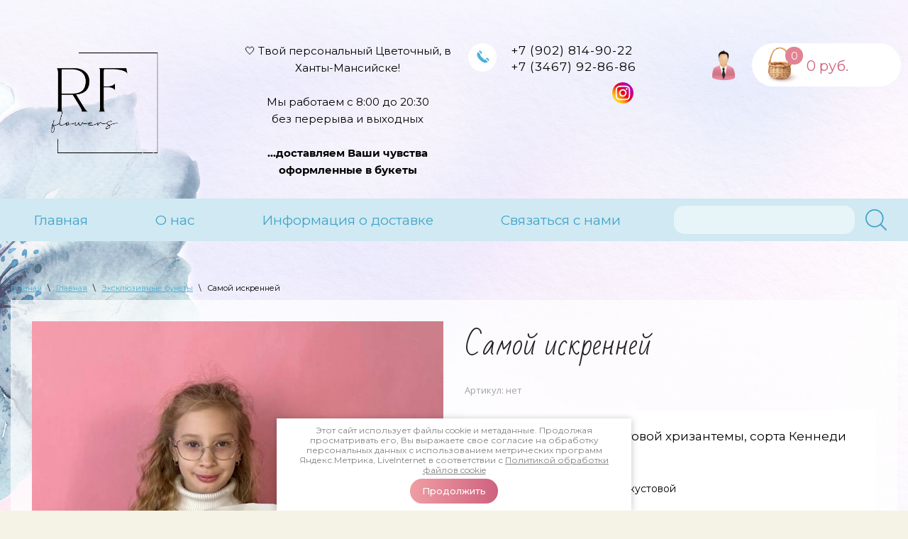

--- FILE ---
content_type: text/html; charset=utf-8
request_url: https://rivyeraflowers.ru/magazin/product/samoj-iskrennej
body_size: 13414
content:
<link rel="stylesheet" href="/t/v5023/images/css/ors_privacy.scss.css">
<script src="/t/v5023/images/js/ors_privacy.js"></script>

<div class="cookies-warning cookies-block-js">
	<div class="cookies-warning__body">
		Этот сайт использует файлы cookie и метаданные. Продолжая просматривать его, Вы выражаете свое согласие на обработку персональных данных с использованием метрических программ Яндекс.Метрика, LiveInternet в соответствии с <a target="_blank" href="/politika-obrabotki-fajlov-cookie">Политикой обработки файлов cookie</a> <br>
		<div class="cookies-warning__close gr-button-5 cookies-close-js">
			Продолжить
		</div>
	</div>
</div><!doctype html>
 
<html lang="ru">
	 
	<head>
		 
		<meta charset="utf-8">
		 
		<meta name="robots" content="all"/>
		 <title>Самой искренней</title> 
		<meta name="description" content="Самой искренней">
		 
		<meta name="keywords" content="Самой искренней">
		 
		<meta name="SKYPE_TOOLBAR" content="SKYPE_TOOLBAR_PARSER_COMPATIBLE">
		<meta name="viewport" content="width=device-width, height=device-height, initial-scale=1.0, maximum-scale=1.0, user-scalable=no">
		 
		<meta name="msapplication-tap-highlight" content="no"/>
		 
		<meta name="format-detection" content="telephone=no">
		 
		<meta http-equiv="x-rim-auto-match" content="none">
		  
		<link rel="stylesheet" href="/g/css/styles_articles_tpl.css">
		 
		<link rel="stylesheet" href="/t/v5023/images/css/styles.css">
		 
		<link rel="stylesheet" href="/t/v5023/images/css/s3_styles.scss.css">
		 
		<script src="/g/libs/jquery/1.10.2/jquery.min.js"></script>
		 
		<script src="/g/s3/misc/adaptiveimage/1.0.0/adaptiveimage.js"></script>
		 		 <!--shop-->
		<!-- Common js -->
			<link rel="stylesheet" href="/g/css/styles_articles_tpl.css">
<link rel='stylesheet' type='text/css' href='/shared/highslide-4.1.13/highslide.min.css'/>
<script type='text/javascript' src='/shared/highslide-4.1.13/highslide-full.packed.js'></script>
<script type='text/javascript'>
hs.graphicsDir = '/shared/highslide-4.1.13/graphics/';
hs.outlineType = null;
hs.showCredits = false;
hs.lang={cssDirection:'ltr',loadingText:'Загрузка...',loadingTitle:'Кликните чтобы отменить',focusTitle:'Нажмите чтобы перенести вперёд',fullExpandTitle:'Увеличить',fullExpandText:'Полноэкранный',previousText:'Предыдущий',previousTitle:'Назад (стрелка влево)',nextText:'Далее',nextTitle:'Далее (стрелка вправо)',moveTitle:'Передвинуть',moveText:'Передвинуть',closeText:'Закрыть',closeTitle:'Закрыть (Esc)',resizeTitle:'Восстановить размер',playText:'Слайд-шоу',playTitle:'Слайд-шоу (пробел)',pauseText:'Пауза',pauseTitle:'Приостановить слайд-шоу (пробел)',number:'Изображение %1/%2',restoreTitle:'Нажмите чтобы посмотреть картинку, используйте мышь для перетаскивания. Используйте клавиши вперёд и назад'};</script>

            <!-- 46b9544ffa2e5e73c3c971fe2ede35a5 -->
            <script src='/shared/s3/js/lang/ru.js'></script>
            <script src='/shared/s3/js/common.min.js'></script>
        <link rel='stylesheet' type='text/css' href='/shared/s3/css/calendar.css' /><link rel="icon" href="/favicon.ico" type="image/vnd.microsoft.icon">

<!--s3_require-->
<link rel="stylesheet" href="/g/basestyle/1.0.1/user/user.css" type="text/css"/>
<link rel="stylesheet" href="/g/basestyle/1.0.1/user/user.gray.css" type="text/css"/>
<script type="text/javascript" src="/g/basestyle/1.0.1/user/user.js" async></script>
<!--/s3_require-->
		<!-- Common js -->
		
		<!-- Shop init -->
					
		
		
		
			<link rel="stylesheet" type="text/css" href="/g/shop2v2/default/css/theme.less.css">		
			<script type="text/javascript" src="/g/printme.js"></script>
		<script type="text/javascript" src="/g/shop2v2/default/js/tpl.js"></script>
		<script type="text/javascript" src="/g/shop2v2/default/js/baron.min.js"></script>
		
			<script type="text/javascript" src="/g/shop2v2/default/js/shop2.2.js"></script>
		
	<script type="text/javascript">shop2.init({"productRefs": {"1373478106":{"opisanie":{"221874306":["1771232506"]}},"1248603907":{"cvet":{"22743907":["1539989307"]}},"1280041707":{"cvet":{"197015707":["1578314707"]}},"1280050907":{"cvet":{"197015707":["1578328507"]}},"1291900907":{"cvet":{"249247305":["1591642507"]}},"1292170507":{"cvet":{"249247505":["1591952707"]}},"1292238307":{"cvet":{"197017307":["1592023907"]}},"1292247507":{"cvet":{"197017507":["1592033107"]}},"1292254507":{"cvet":{"240904505":["1592040107"]}},"1292367707":{"cvet":{"197018507":["1592200907"]}},"1292401507":{"cvet":{"197018507":["1592236307"]}}},"apiHash": {"getPromoProducts":"b32a1a9fadc937b9c1fbba702675dffa","getSearchMatches":"a9d0838f1db929d979a62ddd66011011","getFolderCustomFields":"2098a587c55ffd8851748f9d47d15a08","getProductListItem":"7865ad7573893ed8fbc3ba6f42ff8cc6","cartAddItem":"398a3e045ccb4e71b72dd432cd3550fd","cartRemoveItem":"16f3cf18acca39e14c739376296fbb9a","cartUpdate":"0f7f070cecfc40015b44462165aab5b7","cartRemoveCoupon":"138490c20f5344b8273f91e84c22cc45","cartAddCoupon":"5c1391f1ef85f02b3ef0bc5b14c34111","deliveryCalc":"9ceaec25a51008ec336f3d085db1ecd7","printOrder":"a1bd9c0221943240ccd72578d3b71392","cancelOrder":"fe166ec1cc19e89d7b041e00cc4d4dcb","cancelOrderNotify":"c0fb4765808f0be2b14a13be65763bdf","repeatOrder":"adf24fc415ba9de030d8edafc4eda9a1","paymentMethods":"4e9c60cf12055ab4b5eb66f0c725ca39","compare":"a1eb7accb89c7458fd30af3c2d0e2412"},"hash": null,"verId": 2528443,"mode": "product","step": "","uri": "/magazin","IMAGES_DIR": "/d/","my": {"show_sections":false,"buy_alias":"\u0417\u0430\u043a\u0430\u0437\u0430\u0442\u044c","recommend":"\u041f\u043e\u043b\u0443\u0447\u0430\u0442\u0435\u043b\u044e \u0442\u0430\u043a\u0436\u0435 \u043f\u043e\u043d\u0440\u0430\u0432\u0438\u0442\u0441\u044f:","new_alias":"New","gr_cart_auth_remodal":false,"buy_mod":true,"gr_auth_placeholder":true,"gr_show_collcetions_amount":false,"gr_kinds_slider":true,"gr_cart_titles":true,"gr_filter_range_slider":true,"gr_search_range_slider":true,"gr_unwrap_login_btns":true,"gr_view_class":" view_opened view-1","gr_vendor_in_thumbs":false,"gr_show_titles":true,"gr_pagelist_only_icons":true,"hide_share":true,"gr_options_more_btn":"\u0425\u0410\u0420\u0410\u041a\u0422\u0415\u0420\u0418\u0421\u0422\u0418\u041a\u0418","gr_log_in_place_order":"\u0412\u041e\u0419\u0422\u0418 \u0418 \u041e\u0424\u041e\u0420\u041c\u0418\u0422\u042c","gr_for_discount_reg2":"\u0420\u0415\u0413\u0418\u0421\u0422\u0420\u0410\u0426\u0418\u042f","gr_header_search_btn":"\u041f\u041e\u0418\u0421\u041a \u041f\u041e \u0421\u0410\u0419\u0422\u0423","gr_btn_autorization_header":"\u0410\u0412\u0422\u041e\u0420\u0418\u0417\u0410\u0426\u0418\u042f","gr_cat_top_name":"\u041a\u0410\u0422\u0410\u041b\u041e\u0413 \u0422\u041e\u0412\u0410\u0420\u041e\u0412","collection_mod_height":"400","collection_mod_width":"400","gr_product_one_click":"\u041e\u0444\u043e\u0440\u043c\u0438\u0442\u044c \u0441\u0435\u0439\u0447\u0430\u0441","gr_no_comments_title":"\u041e\u0442\u0437\u044b\u0432\u043e\u0432 \u043f\u043e\u043a\u0430 \u043d\u0435\u0442, \u0441\u0442\u0430\u043d\u044c\u0442\u0435 \u043f\u0435\u0440\u0432\u044b\u043c","gr_folder_link_name":"\u041a\u0410\u0422\u0410\u041b\u041e\u0413","search_form_btn":"\u041d\u0410\u0419\u0422\u0418","gr_cabinet_block_title":"\u0410\u0412\u0422\u041e\u0420\u0418\u0417\u0410\u0426\u0418\u042f","gr_comments_form_title":"\u0414\u041e\u0411\u0410\u0412\u0418\u0422\u042c \u041e\u0422\u0417\u042b\u0412","gr_comments_form_sub_tit":"\u0417\u0430\u043f\u043e\u043b\u043d\u0438\u0442\u0435 \u043e\u0431\u044f\u0437\u0430\u0442\u0435\u043b\u044c\u043d\u044b\u0435 \u043f\u043e\u043b\u044f","hide_vendor_in_list":true,"gr_cart_preview_version":"2.2.110-glasses-and-lenses-cart-preview","gr_main_blocks_version":"global:shop2.2.110-glasses-and-lenses-main-blocks.tpl","gr_comments_block":"global:shop2.2.110-glasses-and-lenses-comments.tpl","gr_main_blocks_tabs_wrap":true,"gr_product_template_name":"shop2.2.110-glasses-and-lenses-product-list-thumbs.tpl","gr_cart_page_version":"global:shop2.2.110-glasses-and-lenses-cart.tpl","gr_product_page_version":"global:shop2.2.110-glasses-and-lenses-product.tpl","gr_filter_version":"global:shop2.2.110-glasses-and-lenses-filter.tpl","gr_hide_no_amount_rating":true,"gr_rating_block_title":true},"shop2_cart_order_payments": 1,"cf_margin_price_enabled": 0,"maps_yandex_key":"","maps_google_key":""});</script>
<style type="text/css">.product-item-thumb {width: 400px;}.product-item-thumb .product-image, .product-item-simple .product-image {height: 400px;width: 400px;}.product-item-thumb .product-amount .amount-title {width: 304px;}.product-item-thumb .product-price {width: 350px;}.shop2-product .product-side-l {width: 300px;}.shop2-product .product-image {height: 250px;width: 300px;}.shop2-product .product-thumbnails li {width: 90px;height: 90px;}</style>
		<!-- Shop init -->
		
		<!-- Custom styles -->
		<link rel="stylesheet" href="/g/libs/jqueryui/datepicker-and-slider/css/jquery-ui.css">
		<link rel="stylesheet" href="/g/libs/lightgallery/v1.2.19/lightgallery.css">
		<link rel="stylesheet" href="/g/libs/remodal/css/remodal.css">
		<link rel="stylesheet" href="/g/libs/remodal/css/remodal-default-theme.css">
		<!-- Custom styles -->
		
		
		
		<!-- Custom js -->
		<script src="/g/libs/jquery-responsive-tabs/1.6.3/jquery.responsiveTabs.min.js" charset="utf-8"></script>
		<script src="/g/libs/jquery-match-height/0.7.2/jquery.matchHeight.min.js" charset="utf-8"></script>
		<script src="/g/libs/jqueryui/datepicker-and-slider/js/jquery-ui.min.js" charset="utf-8"></script>
		<script src="/g/libs/jqueryui/touch_punch/jquery.ui.touch_punch.min.js" charset="utf-8"></script>
		
		<script src="/g/libs/owl-carousel/2.3.4/owl.carousel.min.js" charset="utf-8"></script>
		
		<script src="/g/libs/flexmenu/1.4.2/flexmenu.min.modern.js" charset="utf-8"></script>
		<script src="/g/libs/lightgallery/v1.2.19/lightgallery.js" charset="utf-8"></script>
		<script src="/g/libs/jquery-slick/1.6.0/slick.min.js" charset="utf-8"></script>
		<script src="/g/libs/remodal/js/remodal.js" charset="utf-8"></script>
		<script src="/g/templates/shop2/2.110.2/glasses-and-lenses-shop/js/jquery.waslidemenu.js"></script>
		
		<!-- Custom js -->
		
		<!-- Site js -->
		<script src="/g/s3/misc/form/shop-form/shop-form-minimal.js" charset="utf-8"></script>
		<script src="/g/templates/shop2/2.110.2/glasses-and-lenses-shop/js/plugins.js" charset="utf-8"></script>
		<!-- Site js -->
		
		<!-- Theme styles -->
		
		<link rel="stylesheet" href="/t/v5023/images/css/local_them.scss.css">
		
		<!-- Theme styles -->
		
		<script src="/t/v5023/images/js/shop_main.js" charset="utf-8"></script>
		<script src="/t/v5023/images/js/addon_shop.js"></script>
		<link rel="stylesheet" href="/t/v5023/images/css/shop_style.scss.css">
		
		<!--shop-->
		<link rel="stylesheet" href="/t/v5023/images/css/designblock.scss.css">
		<link href="/g/s3/anketa2/1.0.0/css/jquery-ui.css" rel="stylesheet" type="text/css"/>
		 
		 		<script src="/g/s3/anketa2/1.0.0/js/jquery.ui.datepicker-ru.js"></script>
		 
		<link rel="stylesheet" href="/g/libs/jquery-popover/0.0.3/jquery.popover.css">
		 
		<script src="/g/libs/jquery-popover/0.0.3/jquery.popover.min.js" type="text/javascript"></script>
		 
		<script src="/g/s3/misc/form/1.2.0/s3.form.js" type="text/javascript"></script>
		 
		<link rel="stylesheet" href="/g/libs/photoswipe/4.1.0/photoswipe.css">
		 
		<link rel="stylesheet" href="/g/libs/photoswipe/4.1.0/default-skin/default-skin.css">
		 
		<script type="text/javascript" src="/g/libs/photoswipe/4.1.0/photoswipe.min.js"></script>
		 
		<script type="text/javascript" src="/g/libs/photoswipe/4.1.0/photoswipe-ui-default.min.js"></script>
		 
		<script src="/g/libs/jquery-bxslider/4.1.2/jquery.bxslider.min.js" type="text/javascript"></script>
		  
		<script type="text/javascript" src="/t/v5023/images/js/main.js"></script>
		  
		<!--[if lt IE 10]> <script src="/g/libs/ie9-svg-gradient/0.0.1/ie9-svg-gradient.min.js"></script> <script src="/g/libs/jquery-placeholder/2.0.7/jquery.placeholder.min.js"></script> <script src="/g/libs/jquery-textshadow/0.0.1/jquery.textshadow.min.js"></script> <script src="/g/s3/misc/ie/0.0.1/ie.js"></script> <![endif]-->
		<!--[if lt IE 9]> <script src="/g/libs/html5shiv/html5.js"></script> <![endif]-->
		 		 		
		<link rel="stylesheet" type="text/css" href="/t/v5023/images/images/jquery.datetimepicker.css"/>
				<script src="/t/v5023/images/images/datetimepicker.js"></script>
		<script src="/t/v5023/images/images/site.addons.js"></script>
		<link rel="stylesheet" href="/t/v5023/images/css/site.addons.scss.css">
	</head>
	 
	<body>
	
	<div id="warning_content"><p>Уважаемые покупатели! Если у Нас возниктут дополнительные вопросы к Вам, мы свяжесмя с вами в течении 30 мин., проверьте пожалуйста правильность контактного номера телефона.</p>
		<a class="button btn" style="display: block;  width: 160px;  margin: 10px auto 0;" onclick="jQuery('#warning_content').fadeOut('slow');" id="simplecheckout_button_confirm"><span>Понимаю</span></a>
	</div>
	
	<div id="current-time" style="display:none;" curU="1765638673"></div>
	
		<div class="mobile-filter-panel">
			<div class="filter-panel">
				<div class="filter-panel-close">&nbsp;</div>			
				<div class="filter-panel-in"></div>
			</div>
		</div>
	
		<div class="mobile-sorting-panel">
			<div class="sorting-panel-mobile">
				<div class="sorting-panel-close">&nbsp;</div>			
				<div class="sorting-panel-mob-in"></div>
			</div>
		</div>
		 
		<div class="wrapper editorElement layer-type-wrapper" >
			  <div class="side-panel side-panel-96 widget-type-side_panel editorElement layer-type-widget widget-50" data-layers="['widget-47':['tablet-landscape':'inSide','tablet-portrait':'inSide','mobile-landscape':'inSide','mobile-portrait':'inSide'],'widget-39':['tablet-landscape':'inSide','tablet-portrait':'inSide','mobile-landscape':'inSide','mobile-portrait':'inSide']]" data-phantom="1" data-position="right">
	<div class="side-panel-top">
		<div class="side-panel-button">
			<span class="side-panel-button-icon">
				<span class="side-panel-button-icon-line"></span>
				<span class="side-panel-button-icon-line"></span>
				<span class="side-panel-button-icon-line"></span>
			</span>
		</div>
		<div class="side-panel-top-inner" ></div>
	</div>
	<div class="side-panel-mask"></div>
	<div class="side-panel-content">
		<div class="side-panel-close"></div>		<div class="side-panel-content-inner"></div>
	</div>
</div>   
			<div class="editorElement layer-type-block ui-droppable block-39" >
				<div class="editorElement layer-type-block ui-droppable block-40" >
					<div class="editorElement layer-type-block ui-droppable block-43" >
						<div class="layout column layout_90" >
							<div class="site-name-90 widget-48 widget-type-site_name editorElement layer-type-widget">
								 <a href="http://rivyeraflowers.ru">
									  						
										  						
											 <div class="sn-wrap"> 
												  
																											<div class="sn-logo">
													    	<img src="/thumb/2/2BKnU-xFMwfImafjWTao-g/r/d/fashion_minimal_mascot_logo_4-removebg-preview.png">
													    </div>
																									 								  
							</div>
							 </a>
					</div>
				</div>
				<div class="layout column layout_83" >
					<div class="editorElement layer-type-block ui-droppable block-42" >
						<div class="layout column layout_84" >
							                        
						</div>
						<div class="layout column layout_93" >
							<div class="editorElement layer-type-block ui-droppable block-45" >
								<div class="layout column layout_94" >
									  	<div class="schedule-94 widget-49 schedule-block contacts-block widget-type-contacts_schedule editorElement layer-type-widget">
		<div class="inner">
			<label class="cell-icon" for="tg-schedule-94">
				<div class="icon"></div>
			</label>
			<input id="tg-schedule-94" class="tgl-but" type="checkbox">
			<div class="block-body-drop">
				<div class="cell-text">
					<div class="title"><div class="align-elem">График работы:</div></div>
					<div class="text_body">
						<div class="align-elem" style="display:none !important;">&#x1f90d; Твой персональный Цветочный, в Ханты-Мансийске!<br />
<br />
Мы работаем с 8:00 до 20:30 <br />
без перерыва и выходных<br />
<br />
...доставляем Ваши чувства оформленные в букеты</div>
						<div class="align-elem">
							&#x1f90d; Твой персональный Цветочный, в Ханты-Мансийске!
							<br><br>
                            Мы работаем с 8:00 до 20:30 <br>
                            без перерыва и выходных
							<br><br>
                            <b>...доставляем Ваши чувства оформленные в букеты</b></div>
					</div>
				</div>
			</div>
		</div>
	</div>
  
								</div>
								<div class="layout column layout_88" >
									  	<div class="phones-88 widget-46 phones-block contacts-block widget-type-contacts_phone editorElement layer-type-widget">
		<div class="inner">
			<label class="cell-icon" for="tg-phones-88">
				<div class="icon"></div>
			</label>
			<input id="tg-phones-88" class="tgl-but" type="checkbox">
			<div class="block-body-drop">
				<div class="cell-text">
					<div class="title"><div class="align-elem">Телефон:</div></div>
					<div class="text_body">
						<div class="align-elem">
															<div><a href="tel:+79028149022">+7 (902) 814-90-22</a></div><div><a href="tel:+73467928686">+7 (3467) 92-86-86</a></div>													</div>
												  <div class="header-social">
						  							  		<a href="https://vk.com/public211493220">
						  			<img src="/thumb/2/mIYEx0qr08rnL5We2EEVSQ/30r30/d/fgs16_vk.svg" alt="">
					  			</a>
						  							  		<a href="https://t.me/RFlowers86">
						  			<img src="/thumb/2/hCxeGmCiNrc24wfhXSlKQg/30r30/d/fgs16_telegram.svg" alt="">
					  			</a>
						  							  		<a href="https://www.instagram.com/rivyeraflowers.ru/">
						  			<img src="/thumb/2/PYgIG9ONGfRd5utkYr3gQA/30r30/d/3225191_app_instagram_logo_media_popular_icon.svg" alt="">
					  			</a>
						  							  </div>
					    					</div>
				</div>
			</div>
		</div>
	</div>
  
								</div>
							</div>
						</div>
						<div class="layout column layout_95" >
							<div class="editorElement layer-type-block ui-droppable block-46" >
								<div class="layout column layout_86" >
									  									  <a href="/users-1/login" class="button-86 widget-44 widget-type-button editorElement layer-type-widget">Регистрация</a>
								</div>
								<div class="layout column layout_87" >
									  									  <a href="/magazin/cart" id="shop2-cart-preview" class="blocklist-87 widget-45 site-header__cart_prew">
									  	<div class="item-outer inner header__cart_btn">
									  																				  		<div class="item">
									  			<div class="image">
									  				<span class="img-convert img-contain">
									  					<img src="/t/v5023/images/images/vectosmartbject.png">
								  					</span>
							  					</div>
							  					<span class="title">
							  						<span class="align-elem cart_amount">0</span>
						  						</span>
						  						<div class="text">
						  							<div class="align-elem cart-preview__summa">
						  								0 руб.
					  								</div>
				  								</div>
			  								</div>
		  								</div>
									  </a>
								</div>
							</div>
						</div>
					</div>
				</div>
			</div>
			<div class="editorElement layer-type-block ui-droppable block-44" >
				<div class="layout column layout_89" >
					<div class="widget-47 horizontal menu-89 wm-widget-menu widget-type-menu_horizontal editorElement layer-type-widget" data-screen-button="more" data-responsive-tl="button" data-responsive-tp="button" data-responsive-ml="columned" data-more-text="..." data-child-icons="0">
						 
						<div class="menu-button">
							Меню
						</div>
						 
						<div class="menu-scroll">
							   <ul><li class="menu-item"><a href="/" ><span class="menu-item-text">Главная</span></a></li><li class="menu-item"><a href="/o-nas" ><span class="menu-item-text">О нас</span></a><ul class="level-2"><li><a href="/otzyvy" >Отзывы</a></li></ul></li><li class="menu-item"><a href="/informaciya-o-dostavke" ><span class="menu-item-text">Информация о доставке</span></a></li><li class="menu-item"><a href="/svyazatsya-s-nami" ><span class="menu-item-text">Связаться с нами</span></a></li></ul> 
						</div>
						 
					</div>
				</div>
				<div class="layout column layout_85" >
					  <div class="widget-43 search-85 wm-search widget-type-search editorElement layer-type-widget"
	 data-setting-type="fade"
	 data-setting-animate="0"
	 data-setting-animate_list="0,0,0,0,0"
		>
	<form class="wm-search-inner" method="get" action="/magazin/search" enctype="multipart/form-data">
		<input size="1" class="wm-input-default" placeholder="" type="text" name="search_text" value="">
		<button class="wm-input-default" type="submit"></button>
	<re-captcha data-captcha="recaptcha"
     data-name="captcha"
     data-sitekey="6LddAuIZAAAAAAuuCT_s37EF11beyoreUVbJlVZM"
     data-lang="ru"
     data-rsize="invisible"
     data-type="image"
     data-theme="light"></re-captcha></form>
</div>  
				</div>
			</div>
		</div>
	</div>
	<div class="editorElement layer-type-block ui-droppable block-36" >
		<div class="editorElement layer-type-block ui-droppable block-37 product_wr" >
						<div class="layout column layout_97" >
				<div class="editorElement layer-type-block ui-droppable block-47 " >
					 
<div class="widget-52 path widget-type-path editorElement layer-type-widget" data-url="/magazin"><a href="/">Главная</a><span class="separ">\</span><a href="/magazin">Главная</a><span class="separ">\</span><a href="/magazin/folder/eksklyuzivnye-bukety">Эксклюзивные букеты</a><span class="separ">\</span>Самой искренней</div>					 					    
					<article class="content-100 content widget-53 widget-type-content editorElement layer-type-widget site">
<div class="shop2-cookies-disabled shop2-warning hide"></div>


	
		
							
			
							
			
							
			
		
				
		
					

<div class="card-page">
	<div class="cart_custom_wr">
	<div class="card-page__top">
		<div class="card-page__left">
			
			<div class="card-slider horizontal">
				
									<div class="card-slider__flags">
	                    <div class="product-flags">
	                        <div class="product-flags__left">
	                            	                            	                        </div>
	                        <div class="product-flags__right">
	                            	                        </div>
	                    </div>
	                </div>
                 <!-- .card-slider__flags -->
                
                
				<div class="card-slider__items">
					<div class="card-slider__item">
						<div class="card-slider__image" style="background-image: url(/thumb/2/FJfR6bM7UrzMxVAROzvWHA/800r800/d/photo1669288402_1.jpg);">
															<a href="/d/photo1669288402_1.jpg">
									<img src="/thumb/2/FJfR6bM7UrzMxVAROzvWHA/800r800/d/photo1669288402_1.jpg" alt="Самой искренней" title="Самой искренней" />
								</a>
													</div>
					</div>
																		<div class="card-slider__item">
								<div class="card-slider__image" style="background-image: url(/thumb/2/FotiNvjJen7BJVewSuFkOg/800r800/d/photo1669288402.jpg" alt="photo1669288402);">
									<a href="/d/photo1669288402.jpg">
										<img src="/thumb/2/FotiNvjJen7BJVewSuFkOg/800r800/d/photo1669288402.jpg" alt="photo1669288402" />
									</a>
								</div>
							</div>
															</div>
				
									<div class="card-slider__thumbs">
						<div class="card-slider__thumbs-slider">
							<div class="card-slider__thumb">
								<div class="card-slider__thumb-img">
																			<a href="javascript:void(0);" style="background-image: url(/thumb/2/FGq5I8SbMC9nXjZoigtjrA/70r70/d/photo1669288402_1.jpg);">
											<img src="/thumb/2/FGq5I8SbMC9nXjZoigtjrA/70r70/d/photo1669288402_1.jpg" alt="Самой искренней" title="Самой искренней" />
										</a>
																	</div>
							</div>
															<div class="card-slider__thumb">
									<div class="card-slider__thumb-img">
										<a href="javascript:void(0);" style="background-image: url(/thumb/2/VV7ZblCefZXXuMigx_UpSg/70r70/d/photo1669288402.jpg);">
											<img src="/thumb/2/VV7ZblCefZXXuMigx_UpSg/70r70/d/photo1669288402.jpg" title="Самой искренней" alt="Самой искренней" />
										</a>
									</div>
								</div>
													</div>
					</div>
							</div> <!-- .card-slider -->

						
			
		</div>
		<div class="card-page__right">
			<h1 class="h1 widget-51 widget-type-h1 editorElement layer-type-widget">
				Самой искренней
			</h1>
			<form
				method="post"
				action="/magazin?mode=cart&amp;action=add"
				accept-charset="utf-8"
				class="shop2-product">

				<div class="shop2-product__inner">
					<input type="hidden" name="kind_id" value="1771232506"/>
					<input type="hidden" name="product_id" value="1373478106"/>
					<input type="hidden" name="meta" value='{&quot;opisanie&quot;:&quot;221874306&quot;}'/>	


					<div class="shop2-product__top_panel">

						<div class="shop2-product__options">
							<div class="shop2-product__top">
				                
	
					
	
	
					<div class="shop2-product-article"><span>Артикул:</span> нет</div>
	
							
								
											                </div>
							<div class="shop2-product__opt_wrap">
													                <div class="product-anonce">
					                    Букет из сортовой кустовой хризантемы, сорта Кеннеди 9шт.
					                </div>
					            			            		

 
	
		
			<div class="shop2-product-options">
			<div class="option-item odd type-select"><div class="option-title">Описание</div><div class="option-body">Моно-букет из кустовой хризантемы.</div></div>
		</div>
					<div class="options-more">
	            <span data-text="ХАРАКТЕРИСТИКИ">ХАРАКТЕРИСТИКИ</span>
	        </div>
        	
			            	</div>
							
								
	
	<div class="tpl-rating-block hide"><span class="tpl-rating-block-tit">Рейтинг:</span><div class="tpl-stars hide"><div class="tpl-rating" style="width: 0%;"></div></div>(0 голосов)</div>

				            </div>

			        </div>

						

					<div class="form-additional">
													<div class="product-price">
									
									<div class="price-current">
		<strong>3&nbsp;950</strong>
				руб.			</div>
							</div>
							
				
	<div class="product-amount">
					<div class="amount-title">Количество:</div>
							<div class="shop2-product-amount">
				<button type="button" class="amount-minus">&#8722;</button><input type="text" name="amount" data-kind="1771232506"  data-min="1" data-multiplicity="" maxlength="4" value="1" /><button type="button" class="amount-plus">&#43;</button>
			</div>
						</div>
							
		<div class="test" style="display:none"></div>
		<button class="shop-product-btn type-3 buy" type="submit">
			<span>Заказать</span>
		</button>
	
<input type="hidden" value="Самой искренней" name="product_name" />
<input type="hidden" value="https:///magazin/product/samoj-iskrennej" name="product_link" />																		
					</div>
       								            		            

				</div>
			<re-captcha data-captcha="recaptcha"
     data-name="captcha"
     data-sitekey="6LddAuIZAAAAAAuuCT_s37EF11beyoreUVbJlVZM"
     data-lang="ru"
     data-rsize="invisible"
     data-type="image"
     data-theme="light"></re-captcha></form><!-- Product -->


		</div>
	</div>
			



	<div id="product-tabs" class="shop-product-data">
									<ul class="shop-product-data__nav">
					<li class="active-tab"><a href="#shop2-tabs-2">Описание</a></li><li ><a href="#shop2-tabs-01"><span>Отзывы</span></a></li>
				</ul>
			
						<div class="shop-product-data__desc">

																								<div class="desc-area html_block active-area" id="shop2-tabs-2">
									В букете 9 кустовых хризантем, оформленных в матовую пленку. Такой моно букет можно собрать и других сортов хризантем.&nbsp;&nbsp;
								</div>
																				
								
								
				
								
															<div class="desc-area comments_block " id="shop2-tabs-01">
		                    							
	<div class="comments-block">

				
			<div class="no_comments_title">Отзывов пока нет, станьте первым</div>

				
				
		
			<a class="authorization_btn gr-button-2"  data-remodal-target="popap-authorization-form">АВТОРИЗАЦИЯ</a>

			<div class="remodal" data-remodal-id="popap-authorization-form" role="dialog">
				<button data-remodal-action="close" class="close-button"><span>Закрыть</span></button>
									<div class="comments-reg">
						<div class="comments-reg__title">Авторизуйтесь, чтобы оставить комментарий</div>
						<form method="post" class="tpl-form tpl-auth clear-self" action="/users-1/login" method="post">
		
	<div class="tpl-left">
		<div class="tpl-field">
						<div class="field-value">
				<input placeholder="Введите Ваш e-mail:" type="text" class="auth-login" name="login" value="" />
			</div>
		</div>

		<div class="tpl-field">
						<div class="field-value">
				<input placeholder="Введите Ваш пароль:" type="password" class="auth-password" name="password" />
			</div>
		</div>

		<div class="tpl-field checkbox">
			<label>
				<input class="auth_reg" type="checkbox" name="password" onclick="this.value=(this.value=='0'?'1':'0');" value="0" name="remember" />
				Запомнить меня
			</label>
		</div>

		<div class="tpl-btns">
			<button class="gr-button-1" type="submit">Войти</button>
							<a class="gr-button-1" href="/users-1/register">Регистрация</a>
					</div>
		
	</div>

	<div class="tpl-right">
		<div class="tpl-field-text">
			Если Вы уже зарегистрированы на нашем сайте, но забыли пароль или Вам не пришло письмо подтверждения, воспользуйтесь формой восстановления пароля.
		</div>
		
		<div class="tpl-field">
			<a class="gr-button-1" href="/users-1/forgot_password">
				Восстановить пароль
			</a>
		</div>
	</div>
<re-captcha data-captcha="recaptcha"
     data-name="captcha"
     data-sitekey="6LddAuIZAAAAAAuuCT_s37EF11beyoreUVbJlVZM"
     data-lang="ru"
     data-rsize="invisible"
     data-type="image"
     data-theme="light"></re-captcha></form>					</div>
								
									<div class="shop2v2-cart-soc-block">
						



				
						<div class="g-form-field__title"><b>Также Вы можете войти через:</b></div>
			<div class="g-social">
																												<div class="g-social__row">
								<a href="/users/hauth/start/vkontakte?return_url=/magazin/product/samoj-iskrennej" class="g-social__item g-social__item--vk-large" rel="nofollow">Vkontakte</a>
							</div>
																
			</div>
			
		
	
			<div class="g-auth__personal-note">
									
			
							Я выражаю <a href="/users-1/agreement" target="_blank">согласие на обработку персональных данных</a> в соответствии с <a href="/politika-konfidencialnosti" target="_blank">Политикой конфиденциальности</a>
					</div>
						</div>
							</div>

		
	</div>	

		                </div>
		                            
                

			</div><!-- Product Desc -->
		
				
	</div>
			</div>
	<div class="card-page__bottom">

					
<div class="collections">
	<div class="collections__inner">
			</div>
</div>
	</div>
</div>		
		
		<div class="gr-back-btn">
			<a href="javascript:shop2.back()" class="shop2-btn shop2-btn-back">Назад</a>
		</div>

	





</article>
				</div>
			</div>
		</div>
	</div>
	<div class="editorElement layer-type-block ui-droppable block-14" >
		<div class="editorElement layer-type-block ui-droppable block-15" >
			<div class="layout column layout_41" >
				      <div class="address-41 widget-20 address-block contacts-block widget-type-contacts_address editorElement layer-type-widget">
        <div class="inner">
            <label class="cell-icon" for="tg41">
                <div class="icon"></div>
            </label>
            <input id="tg41" class="tgl-but" type="checkbox">
            <div class="block-body-drop">
                <div class="cell-text">
                    <div class="title"><div class="align-elem">Адрес:</div></div>
                    <div class="text_body">
                        <div class="align-elem">628001, г.Ханты-Мансийск, ул.Конева,18</div>
                    </div>
                </div>
            </div>
        </div>
    </div>
  
			</div>
			<div class="layout column layout_40" >
				  	<div class="phones-40 widget-19 phones-block contacts-block widget-type-contacts_phone editorElement layer-type-widget">
		<div class="inner">
			<label class="cell-icon" for="tg-phones-40">
				<div class="icon"></div>
			</label>
			<input id="tg-phones-40" class="tgl-but" type="checkbox">
			<div class="block-body-drop">
				<div class="cell-text">
					<div class="title"><div class="align-elem">Телефон:</div></div>
					<div class="text_body">
						<div class="align-elem">
															<div><a href="tel:+79028149022">+7 (902) 814-90-22</a></div><div><a href="tel:+73467928686">+7 (3467) 92-86-86</a></div>													</div>
											</div>
				</div>
			</div>
		</div>
	</div>
  
			</div>
			<div class="layout column layout_101" >
				<div class="site-counters widget-54 widget-type-site_counters editorElement layer-type-widget">
					 <!--LiveInternet counter--><a href="//www.liveinternet.ru/click"
target="_blank"><img id="licntDE0A" width="88" height="31" style="border:0" 
title="LiveInternet: показано число просмотров за 24 часа, посетителей за 24 часа и за сегодня"
src="[data-uri]"
alt=""/></a><script>(function(d,s){d.getElementById("licntDE0A").src=
"//counter.yadro.ru/hit?t12.18;r"+escape(d.referrer)+
((typeof(s)=="undefined")?"":";s"+s.width+"*"+s.height+"*"+
(s.colorDepth?s.colorDepth:s.pixelDepth))+";u"+escape(d.URL)+
";h"+escape(d.title.substring(0,150))+";"+Math.random()})
(document,screen)</script><!--/LiveInternet-->
<!--__INFO2025-12-13 01:05:22INFO__-->
 
				</div>
			</div>
			<div class="layout column layout_36" >
				  	    
    
    
    
        
    		<div class="blocklist blocklist-36 widget-17 horizontal_mode widget-type-block_list editorElement layer-type-widget" data-slider="0,0,0,0,0" data-swipe="0,0,0,0,0" data-setting-mode="horizontal" data-setting-pause="4000" data-setting-auto="1" data-setting-controls="1,1,1,1,1" data-setting-pager="1,1,1,1,1" data-setting-pager_selector=".blocklist-36 .pager-wrap" data-setting-prev_selector=".blocklist-36 .prev" data-setting-next_selector=".blocklist-36 .next" data-setting-count="3,3,3,3,3" data-setting-columns="auto,auto,auto,auto,auto" data-setting-move="" data-setting-prev_text="" data-setting-next_text="" data-setting-auto_controls_selector=".blocklist-36 .auto_controls" data-setting-auto_controls="0,0,0,0,0" data-setting-autoControlsCombine="0" data_photo_swipe="0" item_id="36" data-setting-vertical_aligner="none">

                        			<div class="body-outer" data-columns="0,0,0,0,0">
				<div class="body">
					<div class="swipe-shadow-left"></div>
					<div class="swipe-shadow-right"></div>
					<div class="list"><div class="item-outer"><div class="item"><div class="image"><span class="img-convert img-contain"><img src="/d/visa-pay-logo.svg" alt="Значимость этих проблем"></span><div class="image-inner"></div></div></div></div><div class="item-outer"><div class="item"><div class="image"><span class="img-convert img-contain"><img src="/d/mastercard.svg" alt="Таким образом дальнейшее развитие различных"></span><div class="image-inner"></div></div></div></div><div class="item-outer"><div class="item"><div class="image"><span class="img-convert img-contain"><img src="/d/maestro-paying-card.svg" alt="Таким образом дальнейшее развитие различных"></span><div class="image-inner"></div></div></div></div><div class="item-outer"><div class="item"><div class="image"><span class="img-convert img-contain"><img src="/d/yandex-pay-card-logo.svg" alt="Таким образом дальнейшее развитие различных"></span><div class="image-inner"></div></div></div></div><div class="item-outer"><div class="item"><div class="image"><span class="img-convert img-contain"><img src="/thumb/2/h1_lMSY75xruRQM6PZ7u9w/r/d/mir_1.png" alt="Таким образом дальнейшее развитие различных"></span><div class="image-inner"></div></div></div></div></div>
				</div>
			</div>
                                			<div class="controls">
				<span class="prev"></span>
				<span class="next"></span>
			</div>
            
			<div class="bx-pager-wrap">
				<div class="bx-auto_controls">
                            			<div class="auto_controls"></div>
            
                            			<div class="pager-wrap"></div>
            
				</div>
			</div>

		</div>

        
      
			</div>
		</div>
	</div>
	<div class="editorElement layer-type-block ui-droppable block-22" >
		<div class="editorElement layer-type-block ui-droppable block-23" >
			<div class="layout column layout_44" >
				<div class="widget-21 horizontal menu-44 wm-widget-menu widget-type-menu_horizontal editorElement layer-type-widget" data-screen-button="none" data-responsive-tl="button" data-responsive-tp="button" data-responsive-ml="columned" data-more-text="..." data-child-icons="0">
					 
					<div class="menu-button">
						Меню
					</div>
					 
					<div class="menu-scroll">
						   <ul><li class="menu-item"><a href="/" ><span class="menu-item-text">Главная</span></a></li><li class="menu-item"><a href="/o-nas" ><span class="menu-item-text">О нас</span></a></li><li class="menu-item"><a href="/informaciya-o-dostavke" ><span class="menu-item-text">Информация о доставке</span></a></li><li class="menu-item"><a href="/svyazatsya-s-nami" ><span class="menu-item-text">Связаться с нами</span></a></li></ul> 
					</div>
					 
				</div>
			</div>
			<div class="layout column layout_47" >
				<div class="editorElement layer-type-block ui-droppable block-24" >
					<div class="layout column layout_45" >
						<div class="site-copyright widget-22 widget-type-site_copyright editorElement layer-type-widget">
							 
							<div class="align-elem">
								 								<p>Copyright &copy; 2019 - 2022<br />
<a class="privacy_policy" href="/politika-konfidencialnosti">Политика конфиденциальности</a></p>
							</div>
							 
						</div>
					</div>
					<div class="layout column layout_46" >
						  <div class="mega-copyright widget-23  widget-type-mega_copyright editorElement layer-type-widget"><span style="font-size:8pt;"><a data-do-link_universal="{&quot;screen&quot;:{&quot;type&quot;:&quot;link&quot;,&quot;popup&quot;:&quot;none&quot;,&quot;eventName&quot;:&quot;none&quot;,&quot;eventElement&quot;:&quot;self&quot;,&quot;eventAction&quot;:&quot;&quot;,&quot;selectedTag&quot;:&quot;&quot;,&quot;linkType&quot;:&quot;link&quot;,&quot;blank&quot;:true}}" href="https://360ws.ru/" id="iaug4ri6r_0" target="_blank">Создать интернет магазин</a>&nbsp;- 360ws.ru</span></div>  
					</div>
				</div>
			</div>
		</div>
	</div>
</div>
<script src="/t/images/jquery.maskedinput.js"></script>
<script src="/t/images/jquery.inputmask.bundle.min.js"></script>
<script src="/g/libs/jquery-maskedinput/1.3.1//jquery.maskedinput.min.js" charset="utf-8"></script>


<script type="text/javascript">
   jQuery(function($){
   setTimeout(function(){
		$("#user_phone").inputmask("+7(999) 999-9999",{"clearIncomplete": true });
		$(".phone-mask").inputmask("+7(999) 999-9999",{"clearIncomplete": true });
   });
   }, 500);
</script>


<!-- assets.bottom -->
<!-- </noscript></script></style> -->
<script src="/my/s3/js/site.min.js?1765522578" ></script>
<script >/*<![CDATA[*/
var megacounter_key="44816cbd777be3054ff088be9cd8606c";
(function(d){
    var s = d.createElement("script");
    s.src = "//counter.megagroup.ru/loader.js?"+new Date().getTime();
    s.async = true;
    d.getElementsByTagName("head")[0].appendChild(s);
})(document);
/*]]>*/</script>
<script >/*<![CDATA[*/
$ite.start({"sid":2508144,"vid":2528443,"aid":2997865,"stid":4,"cp":21,"active":true,"domain":"rivyeraflowers.ru","lang":"ru","trusted":false,"debug":false,"captcha":3,"onetap":[{"provider":"vkontakte","provider_id":"51968382","code_verifier":"ZTRxTZUM1DWGZOZ0IQWjkMMZmDgMjIjNyjMcT5wyzZN"}]});
/*]]>*/</script>
<!-- /assets.bottom -->
</body>
 
</html>

--- FILE ---
content_type: text/css
request_url: https://rivyeraflowers.ru/t/v5023/images/css/styles.css
body_size: 29333
content:
@import "fonts.css";
html{font-family:sans-serif;-ms-text-size-adjust:100%;-webkit-text-size-adjust:100%;}body{margin:0;background: #fff;-webkit-font-smoothing:antialiased;-moz-osx-font-smoothing:grayscale;}body::before{content:""; height: 1px; display: block; margin-top: -1px;}article,aside,details,figcaption,figure,footer,header,hgroup,main,menu,nav,section,summary{display:block}audio,canvas,progress,video{display:inline-block;vertical-align:baseline}audio:not([controls]){display:none;height:0}[hidden],template{display:none}a{background-color:transparent;color:inherit;}a:active,a:hover{outline:0}abbr[title]{border-bottom:1px dotted}b,strong{font-weight:bold}dfn{font-style:italic}h1{margin: 0; font-size: inherit; font-weight: inherit;}mark{background:#ff0;color:#000}small{font-size:80%}sub,sup{font-size:75%;line-height:0;position:relative;vertical-align:baseline}sup{top:-0.5em}sub{bottom:-0.25em}img{border:0}svg:not(:root){overflow:hidden}figure{margin:1em 40px}hr{box-sizing:content-box;height:0}pre{overflow:auto}code,kbd,pre,samp{font-family:monospace,monospace;font-size:1em}button,input,optgroup,select,textarea{color:#000;font:inherit;margin:0}button{overflow:visible}button,select{text-transform:none}button,html input[type="button"],input[type="reset"],input[type="submit"]{-webkit-appearance:button;cursor:pointer}button[disabled],html input[disabled]{cursor:default}button::-moz-focus-inner,input::-moz-focus-inner{border:0;padding:0}input{line-height:normal}input[type="checkbox"],input[type="radio"]{box-sizing:border-box;padding:0}input[type="number"]::-webkit-inner-spin-button,input[type="number"]::-webkit-outer-spin-button{height:auto}input[type="search"]{-webkit-appearance:textfield;box-sizing:content-box}input[type="search"]::-webkit-search-cancel-button,input[type="search"]::-webkit-search-decoration{-webkit-appearance:none}fieldset{border:1px solid silver;margin:0 2px;padding:.35em .625em .75em}legend{border:0;padding:0}textarea{overflow:auto}optgroup{font-weight:bold}table{border-collapse:collapse;border-spacing:0}
body.noscroll {overflow: hidden !important;}
.removed, .hidden { display: none !important;}
.editorElement, .layout {
	box-sizing: border-box;
	padding-top: .02px;
	padding-bottom: .02px;
}
.widget-23 a
{
    
    color: #ffffff;
	
}

.editorElement { word-wrap: break-word; overflow-wrap: break-word;}
.vertical-middle {white-space: nowrap;}
.vertical-middle>* {white-space: normal;display: inline-block;vertical-align: middle;}
.vertical-middle::after {height: 100%;width: 0;display: inline-block;vertical-align: middle;content: "";}
.wrapper {margin: 0 auto;height: auto !important;height: 100%;min-height: 100%;min-height: 100vh;overflow: hidden;max-width: 100%;}
.wrapper > * { max-width: 100%; }
.editorElement .removed+.delimiter, .editorElement .delimiter:first-child {display: none;}
.wm-input-default {border: none; background: none; padding: 0;}
/* tooltip */
@keyframes show_hide {
	0% { left:85%; opacity: 0; width: auto; height: auto; padding: 5px 10px; font-size: 12px;}
	20% { left: 100%; opacity: 1; width: auto; height: auto; padding: 5px 10px; font-size: 12px;}
	100% { left: 100%; opacity: 1; width: auto; height: auto; padding: 5px 10px; font-size: 12px;}
}
@keyframes show_hide_after {
	0% {width: 5px; height: 5px;}
	100% {width: 5px; height: 5px;}
}
/* tooltip for horizontal */
@keyframes horizontal_show_hide {
	0% { top:95%; opacity: 0; width: 100%; height: auto; padding: 5px 10px; font-size: 12px;}
	20% { top: 100%; opacity: 1; width: 100%; height: auto; padding: 5px 10px; font-size: 12px;}
	100% { top: 100%; opacity: 1; width: 100%; height: auto; padding: 5px 10px; font-size: 12px;}
}
.wm-tooltip {display: none;position: absolute;z-index:100;top: 100%;left: 0;background: #FBFDDD;color: #CA3841;padding: 5px 10px;border-radius: 3px;box-shadow: 1px 2px 3px rgba(0,0,0,.3); white-space: normal; box-sizing: border-box;}
.wm-tooltip::after {content: "";font-size: 0;background: inherit;width: 5px;height: 5px;position: absolute;top: 0;left: 50%;margin: -2px 0 0;box-shadow: 0 1px 0 rgba(0,0,0,.1), 0 2px 0 rgba(0,0,0,.1);transform: rotate(45deg);}
.error .wm-tooltip {display: block;padding: 0;font-size: 0;animation: horizontal_show_hide 4s;}
.error .wm-tooltip::after {left:50%; top:0; margin: -2px 0 0; box-shadow: 0 -1px 0 rgba(0,0,0,.1), 0 -2px 0 rgba(0,0,0,.1); width: 0;height: 0;animation: show_hide_after 4s;}
.horizontal_mode .wm-tooltip {top: 100%; left: 0; width: 100%; white-space: normal; margin: 5px 0 0; text-align: center;}
.horizontal_mode .wm-tooltip::after {left: 50%; top: 0; margin: -2px 0 0; box-shadow: 0 -1px 0 rgba(0,0,0,.1), 0 -2px 0 rgba(0,0,0,.1);}
.error .horizontal_mode .wm-tooltip, .horizontal_mode .error .wm-tooltip {animation: horizontal_show_hide 4s;}
@media all and (max-width: 960px) {
	.wm-tooltip {top: 100%; left: 0; width: 100%; white-space: normal; margin: 5px 0 0; text-align: center;}
	.wm-tooltip::after {left: 50%; top: 0; margin: -2px 0 0; box-shadow: 0 -1px 0 rgba(0,0,0,.1), 0 -2px 0 rgba(0,0,0,.1);}
	.error .wm-tooltip {animation: horizontal_show_hide 4s;}
}
table.table0 td, table.table1 td, table.table2 td, table.table2 th {
	padding:5px;
	border:1px solid #dedede;
	vertical-align:top;
}
table.table0 td { border:none; }
table.table2 th {
	padding:8px 5px;
	background:#eb3c3c;
	border:1px solid #dedede;
	font-weight:normal;
	text-align:left;
	color:#fff;
}
.for-mobile-view { overflow: auto; }
.side-panel,
.side-panel-button,
.side-panel-mask,
.side-panel-content { display: none;}

.align-elem{
	flex-grow:1;
	max-width:100%;
}

html.mobile div{
	background-attachment: scroll;
}

.ui-datepicker {font-size: 14px !important; z-index: 999999 !important;}
.wm-video {position: absolute; z-index: 0; top: 0; left: 0; right: 0; bottom: 0; overflow: hidden; width: 100%; height: 100%;}
.wm-video video {max-width: 100%; min-width: 100%; min-height: 100%; position: absolute; top: 50%; left: 50%; transform: translate(-50%, -50%);}
.wm-video.vertical video {max-width: none; max-height: 100%;}
body { border: none; background: #ffffff; font-family: Montserrat, sans-serif; -webkit-border-radius: none; -moz-border-radius: none; border-radius: none;}
.wrapper { border: none; position: relative; font-family: Montserrat, sans-serif; text-transform: none; text-decoration: none; font-size: 12px; color: #000000; font-style: normal; line-height: 1.2; letter-spacing: 0; display: block; -webkit-flex-direction: column; -moz-flex-direction: column; flex-direction: column; background: linear-gradient(to bottom,rgba(255, 255, 255, 0.4) 0%,rgba(255, 255, 255, 0) 8%), url("../images/flower.png?1582789997864") left calc(50% - 700px) top 90px / 697px no-repeat, url("../images/bgbg.jpg?1582790406702") left 50% top 0px / 100% auto no-repeat, url("../images/bg_rpt.jpg?1582790365002") left 50% top 0px / auto auto repeat rgba(207,232,241,0.1); -webkit-border-radius: none; -moz-border-radius: none; border-radius: none;}
.block-39 { margin: 0; border: none; position: relative; top: 0; left: 0; width: auto; min-height: 0; max-width: 100%; z-index: 6; text-align: center; right: 0; -webkit-border-radius: none; -moz-border-radius: none; border-radius: none; display: block; -webkit-flex-direction: column; -moz-flex-direction: column; flex-direction: column; text-decoration: none;}
.block-40 { padding: 5px 0 0.02px; margin: 0 auto; border: none; position: relative; top: 0; left: 0; width: 1300px; min-height: 0; max-width: 100%; z-index: 2; text-align: left; -webkit-border-radius: none; -moz-border-radius: none; border-radius: none; display: block; -webkit-flex-direction: column; -moz-flex-direction: column; flex-direction: column; -webkit-justify-content: flex-start; -moz-justify-content: flex-start; justify-content: flex-start; text-decoration: none;}
.block-44 .layout_85 { display: -webkit-flex; display: flex; -webkit-flex-direction: column; -moz-flex-direction: column; flex-direction: column;}
.block-44 .layout_89 { -webkit-flex: 1 0 0px; -moz-flex: 1 0 0px; flex: 1 0 0px; display: -webkit-flex; display: flex; -webkit-flex-direction: column; -moz-flex-direction: column; flex-direction: column;}
.block-44 { margin: 0; border: none; position: relative; top: 0; left: 0; width: auto; min-height: 0; background: #d0e9f2; max-width: 100%; z-index: 2; text-align: center; display: -webkit-flex; display: flex; -webkit-flex-direction: row; -moz-flex-direction: row; flex-direction: row; right: 0; -webkit-justify-content: center; -moz-justify-content: center; justify-content: center; -webkit-border-radius: none; -moz-border-radius: none; border-radius: none; padding-right: 30px; padding-left: 0;}
.widget-43 { margin: 0 0 auto 28px; position: relative; top: 0; left: 0; z-index: 2; box-sizing: border-box; font-size: 0; display: -webkit-flex; display: flex; width: 300px; -webkit-justify-content: center; -moz-justify-content: center; justify-content: center; padding-right: 0; right: 0; visibility: visible; padding-left: 0;}
.search-85 form { box-sizing: border-box; display: -webkit-flex; display: flex; -webkit-flex: 1 0 auto; -moz-flex: 1 0 auto; flex: 1 0 auto; -webkit-align-items: center; -moz-align-items: center; align-items: center; -webkit-justify-content: flex-end; -moz-justify-content: flex-end; justify-content: flex-end; -webkit-flex-direction: row; -moz-flex-direction: row; flex-direction: row;}
.search-85 input { padding: 4px 15px; margin: 0; border: none; box-sizing: border-box; vertical-align: top; background: rgba(255,255,255,0.5); font-size: 14px; -webkit-flex: 1 0 auto; -moz-flex: 1 0 auto; flex: 1 0 auto; outline: none; min-height: 40px; width: 0; height: 0; max-width: 100%; -webkit-appearance: none; text-align: left; color: #ffffff; text-transform: none; text-decoration: none; line-height: 1.2; letter-spacing: 0; -webkit-border-radius: 15px; -moz-border-radius: 15px; border-radius: 15px;}
.search-85 button { padding: 3px 4px; margin: 0 0 0 15px; border: none; box-sizing: border-box; vertical-align: top; background: url("[data-uri]") left 50% top 50% / contain no-repeat; font-size: 14px; outline: none; min-width: 24px; min-height: 60px; position: relative; z-index: 1; -webkit-appearance: none; font-family: Arial; text-align: left; color: #000000; text-transform: none; text-decoration: none; line-height: 1.2; letter-spacing: 0; width: 30px; -webkit-border-radius: none; -moz-border-radius: none; border-radius: none; visibility: visible;}
.search-85 button span { box-sizing: border-box; display: inline-block; min-width: 14px;}
.search-85 input:focus { outline: none;}
.search-85 button:focus { outline: none;}
.search-85 .slide_search { -webkit-transition: 0.5s; -moz-transition: 0.5s; -o-transition: 0.5s; -ms-transition: 0.5s; transition: 0.5s;}
.search-85 ::-webkit-input-placeholder { color: #ffffff;}
.search-85 ::-moz-placeholder { color: #ffffff;}
.search-85 :-ms-input-placeholder { color: #ffffff;}
.widget-47 { margin: 0 0 auto; position: relative; top: 0; left: 0; z-index: 1; text-align: left; padding-right: 0; padding-left: 0; box-sizing: border-box; display: -webkit-flex; display: flex; width: auto; -webkit-justify-content: flex-start; -moz-justify-content: flex-start; justify-content: flex-start; right: 0; max-width: 100%;}
.menu-89 .menu-scroll > ul ul > li > a .has-child-icon { position: absolute; top: 50%; right: 0; margin-top: -6px; margin-right: 5px; width: 12px; min-height: 12px; background: #000000;}
.menu-89 .menu-button { box-sizing: border-box; display: none; position: absolute; left: 100%; top: 0; width: 50px; min-height: 50px; padding: 10px 15px; background: #333; color: #fff; font-size: 17px;}
.menu-89 .menu-scroll { display: -webkit-flex; display: flex; width: 100%; -webkit-justify-content: inherit; -moz-justify-content: inherit; justify-content: inherit;}
.menu-89 .menu-scroll > ul { padding: 0; margin: 0; list-style: none; box-sizing: border-box; display: -webkit-flex; display: flex; flex-flow: row nowrap; width: 100%; -webkit-justify-content: inherit; -moz-justify-content: inherit; justify-content: inherit; -webkit-align-items: flex-start; -moz-align-items: flex-start; align-items: flex-start;}
.menu-89 .menu-scroll > ul > li.home-button > a { padding: 5px 15px; margin: 2px; cursor: pointer; display: -webkit-flex; display: flex; background: url("../images/wm_menu_home.png") left 50% top 50% no-repeat; box-sizing: border-box; text-decoration: none; color: #000; font-size: 0; line-height: 1.4; -webkit-align-items: center; -moz-align-items: center; align-items: center;}
.menu-89 .menu-scroll > ul > li.delimiter { margin: auto 2px; -webkit-border-radius: 10px; -moz-border-radius: 10px; border-radius: 10px; height: 0; width: 10px; min-height: 10px; background: #d6d6d6; box-sizing: border-box;}
.menu-89 .menu-scroll > ul > li.menu-item { padding: 0; margin: 0; display: -webkit-flex; display: flex; -webkit-flex: 0 1 auto; -moz-flex: 0 1 auto; flex: 0 1 auto; box-sizing: border-box; position: relative; -webkit-flex-grow: 1; -moz-flex-grow: 1; flex-grow: 1; width: auto;}
.menu-89 .menu-scroll > ul ul { padding: 15px 0; margin: 5px 0 0; border: none; position: absolute; top: 100%; left: 0; background: rgba(255,255,255,0.7); list-style: none; width: 250px; display: none; z-index: 10; box-sizing: border-box; align-self: auto; -webkit-border-radius: none; -moz-border-radius: none; border-radius: none;}
.menu-89 .menu-scroll > ul ul > li { padding: 0; margin: 0; display: block; position: relative;}
.menu-89 .menu-scroll > ul ul > li > a { padding: 15px 10px 15px 20px; border: none; cursor: pointer; display: block; background: transparent; -webkit-border-radius: none; -moz-border-radius: none; border-radius: none; box-sizing: border-box; text-decoration: none; color: #000000; font-size: 22px; line-height: 1.2; position: relative; font-family: Bad Script, cursive; font-style: normal; letter-spacing: 0; text-transform: none;}
.menu-89 .menu-scroll > ul ul > li > a:hover, 
.menu-89 .menu-scroll > ul ul > li > a.hover, 
.menu-89 .menu-scroll > ul ul > li > a.active { background: #4eb0d4; color: #ffffff;}
.menu-89 .menu-scroll > ul ul > li.delimiter { box-sizing: border-box; margin-top: 3px; margin-bottom: 3px; min-height: 2px; height: auto; width: auto; background: #999999;}
.menu-89 .menu-scroll > ul > li.menu-item ul li.delimiter:first-child { display: none;}
.menu-89 .menu-scroll > ul ul ul { position: absolute; left: 100%; top: 0;}
.menu-89 .menu-scroll > ul > li.menu-item > a { padding: 18px 10px; margin: 0; border: none; cursor: pointer; display: -webkit-flex; display: flex; -webkit-flex-direction: row; -moz-flex-direction: row; flex-direction: row; box-sizing: border-box; text-decoration: none; color: #42a5c9; font-size: 19px; line-height: 1.0; -webkit-align-items: center; -moz-align-items: center; align-items: center; width: auto; position: relative; -webkit-justify-content: center; -moz-justify-content: center; justify-content: center; text-align: center; text-transform: none; font-style: normal; letter-spacing: 0; align-self: auto; -webkit-flex-grow: 1; -moz-flex-grow: 1; flex-grow: 1; font-weight: normal; background: transparent; -webkit-border-radius: none; -moz-border-radius: none; border-radius: none; min-height: 60px;}
.menu-89 .menu-scroll > ul > li.menu-item > a:hover, 
.menu-89 .menu-scroll > ul > li.menu-item > a.hover, 
.menu-89 .menu-scroll > ul > li.menu-item > a.active { color: #ffffff; background: #4eb0d4;}
.menu-89 .menu-scroll > ul > li.menu-item > a .has-child-icon { position: absolute; top: 50%; right: 0; margin-top: -6px; margin-right: 5px; width: 12px; min-height: 12px; background: #000000;}
.menu-89 .menu-scroll > ul > li.menu-item > a .menu-item-image { box-sizing: border-box; display: -webkit-flex; display: flex; -webkit-flex-shrink: 0; -moz-flex-shrink: 0; flex-shrink: 0; margin-right: 5px; font-size: 0; line-height: 0; text-align: center; -webkit-justify-content: center; -moz-justify-content: center; justify-content: center; min-height: 40px; width: 40px; overflow: hidden;}
.menu-89 .menu-scroll > ul > li.menu-item > a .img-convert { margin: auto; box-sizing: border-box; width: 40px; height: 40px; -webkit-justify-content: center; -moz-justify-content: center; justify-content: center; -webkit-align-items: center; -moz-align-items: center; align-items: center; display: -webkit-inline-flex; display: inline-flex; overflow: hidden;}
.menu-89 .menu-scroll > ul > li.menu-item > a img { box-sizing: border-box; max-width: 100%; height: auto; width: auto; vertical-align: middle; border: none; display: -webkit-flex; display: flex;}
.menu-89 .menu-scroll > ul > li.menu-item > a .menu-item-text { box-sizing: border-box; -webkit-flex-grow: 1; -moz-flex-grow: 1; flex-grow: 1;}
.menu-89 .menu-scroll > ul > li.home-button { box-sizing: border-box; display: -webkit-flex; display: flex;}
.menu-89 .menu-scroll > ul > li.more-button { display: none; margin-left: auto; position: relative;}
.menu-89 .menu-scroll > ul > li.more-button > a { padding: 5px 10px; margin: 2px 0 2px 2px; cursor: pointer; display: -webkit-flex; display: flex; background: #333; box-sizing: border-box; text-decoration: none; color: #fff; font-size: 16px; line-height: 1.4; -webkit-align-items: center; -moz-align-items: center; align-items: center; -webkit-justify-content: normal; -moz-justify-content: normal; justify-content: normal; text-transform: none; font-style: normal; letter-spacing: 0;}
.menu-89 .menu-scroll > ul > li.more-button > ul { left: auto; right: 0;}
.menu-89 .menu-scroll > ul > li.more-button.disabled { display: none;}
.menu-89 .menu-scroll > ul > li.more-button .menu-item-image { display: none;}
.block-43 .layout_83 { -webkit-flex: 1 0 0px; -moz-flex: 1 0 0px; flex: 1 0 0px; display: -webkit-flex; display: flex; -webkit-flex-direction: column; -moz-flex-direction: column; flex-direction: column;}
.block-43 .layout_90 { display: -webkit-flex; display: flex; -webkit-flex-direction: column; -moz-flex-direction: column; flex-direction: column;}
.block-43 { margin: 0; position: relative; top: 0; left: 0; width: auto; min-height: 0; max-width: 100%; z-index: 1; text-align: center; display: -webkit-flex; display: flex; -webkit-flex-direction: row; -moz-flex-direction: row; flex-direction: row; -webkit-justify-content: center; -moz-justify-content: center; justify-content: center; text-decoration: none; padding-left: 0; padding-right: 0; right: 0;}
.block-42 .layout_84 { display: -webkit-flex; display: flex; -webkit-flex-direction: column; -moz-flex-direction: column; flex-direction: column;}
.block-42 .layout_93 { -webkit-flex: 1 0 0px; -moz-flex: 1 0 0px; flex: 1 0 0px; display: -webkit-flex; display: flex; -webkit-flex-direction: column; -moz-flex-direction: column; flex-direction: column;}
.block-42 .layout_95 { display: -webkit-flex; display: flex; -webkit-flex-direction: column; -moz-flex-direction: column; flex-direction: column;}
.block-42 { margin: 0 0 auto; border: none; position: relative; top: 0; left: 0; width: auto; min-height: 0; z-index: 3; text-align: left; right: 0; -webkit-border-radius: none; -moz-border-radius: none; border-radius: none; display: -webkit-flex; display: flex; -webkit-flex-direction: row; -moz-flex-direction: row; flex-direction: row; -webkit-justify-content: flex-start; -moz-justify-content: flex-start; justify-content: flex-start; font-family: Alegreya Sans SC, sans-serif; text-decoration: none; padding-top: 55px; padding-bottom: 15px; padding-left: 40px;}
.widget-42 { margin: 0 0 auto; position: relative; top: 0; left: 0; z-index: 3; text-align: center; box-sizing: border-box; width: 100px; padding-top: 20px; padding-left: 0; padding-right: 0;}
.languages-84 .lang-list { box-sizing: border-box; display: -webkit-flex; display: flex; -webkit-flex-wrap: wrap; -moz-flex-wrap: wrap; flex-wrap: wrap; margin-right: -10px; -webkit-justify-content: center; -moz-justify-content: center; justify-content: center;}
.languages-84 .lang-item { box-sizing: border-box; -webkit-flex-shrink: 0; -moz-flex-shrink: 0; flex-shrink: 0; font-size: 0;}
.languages-84 .lang-item a { border: none; box-sizing: border-box; display: inline-block; margin-right: 10px; text-decoration: none; color: #000; font-size: 12px; width: 30px; -webkit-border-radius: 250px; -moz-border-radius: 250px; border-radius: 250px; background: #ffffff; min-height: 30px; padding-top: 4px;}
.languages-84 .lang-item a .img-convert { box-sizing: border-box; width: 22px; height: 16px; overflow: hidden; display: -webkit-flex; display: flex; -webkit-align-items: center; -moz-align-items: center; align-items: center; -webkit-justify-content: center; -moz-justify-content: center; justify-content: center;}
.languages-84 .lang-item img { box-sizing: content-box; width: auto; height: auto;}
.languages-84 .lang-title { border: none; font-family: Montserrat, sans-serif; text-align: left; color: #4eb0d4; line-height: 1.7; text-decoration: none; font-size: 14px; font-weight: normal; -webkit-border-radius: 250px; -moz-border-radius: 250px; border-radius: 250px; background: #ffffff; min-height: 30px; width: 30px; margin-top: 0;}
.languages-84 .lang-title:hover, 
.languages-84 .lang-title.hover, 
.languages-84 .lang-title.active { color: #e18393;}
.block-46 .layout_86 { display: -webkit-flex; display: flex; -webkit-flex-direction: column; -moz-flex-direction: column; flex-direction: column;}
.block-46 .layout_87 { -webkit-flex: 1 0 0px; -moz-flex: 1 0 0px; flex: 1 0 0px; display: -webkit-flex; display: flex; -webkit-flex-direction: column; -moz-flex-direction: column; flex-direction: column;}
.block-46 { margin: 0 0 auto; position: relative; top: 0; left: 0; width: 270px; min-height: 0; z-index: 2; display: -webkit-flex; display: flex; -webkit-flex-direction: row; -moz-flex-direction: row; flex-direction: row; font-family: Montserrat, sans-serif; -webkit-justify-content: flex-start; -moz-justify-content: flex-start; justify-content: flex-start; text-decoration: none;}
.widget-44 { margin: 6px 0 auto; border: none; position: relative; top: 0; left: 0; z-index: 2; font-family: Alegreya Sans SC, sans-serif; text-align: center; color: #000000; text-decoration: none; font-size: 0; box-sizing: border-box; display: -webkit-flex; display: flex; width: 40px; -webkit-align-items: center; -moz-align-items: center; align-items: center; min-height: 52px; background: url("../images/user.png?1582791891487") left 50% top 50% / 32px no-repeat; -webkit-border-radius: none; -moz-border-radius: none; border-radius: none; -webkit-justify-content: center; -moz-justify-content: center; justify-content: center;}
.popover-wrap-86 .popover-body { padding: 20px 40px 32px; border: 1px solid #b7b7b7; -webkit-border-radius: 5px; -moz-border-radius: 5px; border-radius: 5px; -webkit-box-shadow: 0 1px 4px rgba(0, 0, 0, 0.7); -moz-box-shadow: 0 1px 4px rgba(0, 0, 0, 0.7); box-shadow: 0 1px 4px rgba(0, 0, 0, 0.7); position: relative; display: inline-block; width: 270px; box-sizing: border-box; vertical-align: middle; background: #fff; text-align: left; font-size: 12px; max-width: 100%;}
.popover-wrap-86 .popover-body .form_text input { padding: 7px 8px; border: 1px solid #ccc; max-width: 100%; width: 100%; box-sizing: border-box; -webkit-border-radius: 4px; -moz-border-radius: 4px; border-radius: 4px; text-align: left; -webkit-appearance: none;}
.popover-wrap-86 .popover-body .form_calendar input { padding: 7px 8px; border: 1px solid #ccc; max-width: 100%; width: 100%; box-sizing: border-box; -webkit-border-radius: 4px; -moz-border-radius: 4px; border-radius: 4px; text-align: left; -webkit-appearance: none;}
.popover-wrap-86 .popover-body .form_calendar_interval input { padding: 7px 8px; border: 1px solid #ccc; max-width: 100%; width: 100%; box-sizing: border-box; -webkit-border-radius: 4px; -moz-border-radius: 4px; border-radius: 4px; text-align: left; -webkit-appearance: none; -webkit-flex-grow: 1; -moz-flex-grow: 1; flex-grow: 1;}
.popover-wrap-86 .popover-body textarea { padding: 7px 8px; border: 1px solid #ccc; max-width: 100%; box-sizing: border-box; -webkit-border-radius: 4px; -moz-border-radius: 4px; border-radius: 4px; width: 100%; text-align: left; -webkit-appearance: none;}
.popover-wrap-86 .popover-body .s3_button_large { border: none; background: linear-gradient(to bottom, #f4e48d 0%, #ecd35f 100%) #f0db76; -webkit-border-radius: 2px; -moz-border-radius: 2px; border-radius: 2px; -webkit-box-shadow: 0 1px 2px rgba(0, 0, 0, 0.2); -moz-box-shadow: 0 1px 2px rgba(0, 0, 0, 0.2); box-shadow: 0 1px 2px rgba(0, 0, 0, 0.2); font-size: 15px; font-weight: bold; box-sizing: border-box; line-height: 34px; padding-right: 16px; padding-left: 16px; cursor: pointer; text-align: center; -webkit-appearance: none; min-width: 25px; min-height: 25px;}
.popover-wrap-86 .popover-body .s3_message { padding: 12px; border: 1px solid #e1c893; display: table; margin-top: 1em; margin-bottom: 1em; background: #f0e4c9; color: #333; box-sizing: border-box; -webkit-box-shadow: 0 2px 6px rgba(0,0,0,.45), inset 0 1px 0 rgba(255,255,255,.75); -moz-box-shadow: 0 2px 6px rgba(0,0,0,.45), inset 0 1px 0 rgba(255,255,255,.75); box-shadow: 0 2px 6px rgba(0,0,0,.45), inset 0 1px 0 rgba(255,255,255,.75); text-align: left;}
.popover-wrap-86 .popover-close { position: absolute; top: -15px; right: -15px; box-sizing: border-box; width: 30px; height: 30px; background: url("../images/wm_button_close.png") center center / auto no-repeat; z-index: 10; cursor: pointer;}
.popover-wrap-86 .popover-body .s3_form_field_content .icon.img_name { box-sizing: border-box; position: relative; background: url("/widgets/Form adaptive/service/default.gif") left 50% top 50% / auto auto no-repeat;}
.popover-wrap-86 .popover-body .s3_form_field_content .icon.img_email { box-sizing: border-box; position: relative; background: url("/widgets/Form adaptive/service/default.gif") left 50% top 50% / auto auto no-repeat;}
.popover-wrap-86 .popover-body .s3_form_field_content .icon.img_phone { box-sizing: border-box; position: relative; background: url("/widgets/Form adaptive/service/default.gif") left 50% top 50% / auto auto no-repeat;}
.popover-wrap-86 .popover-body .s3_form_field_content .icon.img_comments { box-sizing: border-box; position: relative; background: url("/widgets/Form adaptive/service/default.gif") left 50% top 50% / auto auto no-repeat;}
.button-86 > * { box-sizing: border-box; display: block; text-overflow: ellipsis; overflow: hidden;}
.popover-container-86 { top: 0; left: 0; z-index: 9999; width: 100%; direction: ltr; position: fixed;}
.popover-container-86 .popover-dim { position: fixed; top: 0; right: 0; bottom: 0; left: 0; background: #000; z-index: 0; opacity: 0.5;}
.popover-wrap-86 .popover-form-title { font-size: 18px; font-weight: bold; margin-bottom: 10px; box-sizing: border-box; text-align: left;}
.popover-wrap-86 .popover-body .s3_form { margin-top: 0;}
.popover-wrap-86 .popover-body .s3_form_item { margin-top: 8px; margin-bottom: 8px; box-sizing: border-box; text-align: left;}
.popover-wrap-86 .popover-body .s3_form_field_content { box-sizing: border-box; display: -webkit-flex; display: flex; -webkit-align-items: center; -moz-align-items: center; align-items: center;}
.popover-wrap-86 .popover-body .s3_form_field_title { margin-bottom: 3px; box-sizing: border-box; color: #000; text-align: left;}
.popover-wrap-86 .popover-body .s3_form_field_type_text { width: 100%;}
.popover-wrap-86 .popover-body .s3_form_item.form_div { box-sizing: border-box;}
.popover-wrap-86 .popover-body .form_div h2 { box-sizing: border-box; font-size: 18px; line-height: 1; font-weight: normal; margin-top: 0; margin-bottom: 0;}
.popover-wrap-86 .popover-body .s3_form_item.form_html_block { box-sizing: border-box;}
.popover-wrap-86 .popover-body .form_html_block .s3_form_field_content { box-sizing: border-box;}
.popover-wrap-86 .popover-body .form_html_block .s3_form_field { box-sizing: border-box; width: 100%;}
.popover-wrap-86 .popover-body .form_html_block p:first-of-type { margin-top: 0;}
.popover-wrap-86 .popover-body .form_html_block p:last-of-type { margin-bottom: 0;}
.popover-wrap-86 .popover-body .s3_form_item.form_checkbox { box-sizing: border-box;}
.popover-wrap-86 .popover-body .form_checkbox .s3_form_field_title { box-sizing: border-box;}
.popover-wrap-86 .popover-body .form_checkbox .s3_form_field_name { box-sizing: border-box;}
.popover-wrap-86 .popover-body .form_checkbox .s3_form_field_content { box-sizing: border-box; display: -webkit-flex; display: flex; -webkit-align-items: flex-start; -moz-align-items: flex-start; align-items: flex-start; -webkit-justify-content: flex-start; -moz-justify-content: flex-start; justify-content: flex-start; -webkit-flex-direction: column; -moz-flex-direction: column; flex-direction: column;}
.popover-wrap-86 .popover-body .form_checkbox .s3_form_subitem { box-sizing: border-box; width: 100%;}
.popover-wrap-86 .popover-body .form_checkbox label { box-sizing: border-box; display: -webkit-flex; display: flex; -webkit-align-items: center; -moz-align-items: center; align-items: center; -webkit-justify-content: flex-start; -moz-justify-content: flex-start; justify-content: flex-start; width: 100%;}
.popover-wrap-86 .popover-body .form_checkbox input { margin: 5px 5px 0 0; box-sizing: border-box; -webkit-flex-shrink: 0; -moz-flex-shrink: 0; flex-shrink: 0;}
.popover-wrap-86 .popover-body .form_checkbox .s3_form_subitem_title { margin: 5px 5px 0 0; box-sizing: border-box; -webkit-flex-grow: 1; -moz-flex-grow: 1; flex-grow: 1;}
.popover-wrap-86 .popover-body .s3_form_item.form_radio { box-sizing: border-box;}
.popover-wrap-86 .popover-body .form_radio .s3_form_field_title { box-sizing: border-box;}
.popover-wrap-86 .popover-body .form_radio .s3_form_field_name { box-sizing: border-box;}
.popover-wrap-86 .popover-body .form_radio .s3_form_field_content { box-sizing: border-box; display: -webkit-flex; display: flex; -webkit-align-items: flex-start; -moz-align-items: flex-start; align-items: flex-start; -webkit-justify-content: flex-start; -moz-justify-content: flex-start; justify-content: flex-start; -webkit-flex-direction: column; -moz-flex-direction: column; flex-direction: column;}
.popover-wrap-86 .popover-body .form_radio .s3_form_subitem { box-sizing: border-box; width: 100%;}
.popover-wrap-86 .popover-body .form_radio label { box-sizing: border-box; display: -webkit-flex; display: flex; -webkit-align-items: center; -moz-align-items: center; align-items: center; -webkit-justify-content: flex-start; -moz-justify-content: flex-start; justify-content: flex-start; width: 100%;}
.popover-wrap-86 .popover-body .form_radio input { margin: 5px 5px 0 0; box-sizing: border-box; -webkit-flex-shrink: 0; -moz-flex-shrink: 0; flex-shrink: 0;}
.popover-wrap-86 .popover-body .form_radio .s3_form_subitem_title { margin: 5px 5px 0 0; box-sizing: border-box; -webkit-flex-grow: 1; -moz-flex-grow: 1; flex-grow: 1;}
.popover-wrap-86 .popover-body .s3_form_item.form_select { box-sizing: border-box;}
.popover-wrap-86 .popover-body .form_select .s3_form_field_title { box-sizing: border-box;}
.popover-wrap-86 .popover-body .form_select .s3_form_field_name { box-sizing: border-box;}
.popover-wrap-86 .popover-body .form_select .s3_form_field_content { box-sizing: border-box; display: -webkit-flex; display: flex; -webkit-align-items: flex-start; -moz-align-items: flex-start; align-items: flex-start; -webkit-justify-content: flex-start; -moz-justify-content: flex-start; justify-content: flex-start; -webkit-flex-direction: column; -moz-flex-direction: column; flex-direction: column;}
.popover-wrap-86 .popover-body .form_select select { box-sizing: border-box; width: 100%; max-width: 100%; font-size: 13px; line-height: 1;}
.popover-wrap-86 .popover-body .form_select option { box-sizing: border-box;}
.popover-wrap-86 .popover-body .s3_form_item.form_calendar { box-sizing: border-box;}
.popover-wrap-86 .popover-body .form_calendar .s3_form_field_title { box-sizing: border-box;}
.popover-wrap-86 .popover-body .form_calendar .s3_form_field_name { box-sizing: border-box;}
.popover-wrap-86 .popover-body .s3_form_item.form_calendar_interval { box-sizing: border-box;}
.popover-wrap-86 .popover-body .form_calendar_interval .s3_form_field_title { box-sizing: border-box;}
.popover-wrap-86 .popover-body .form_calendar_interval .s3_form_field_name { box-sizing: border-box;}
.popover-wrap-86 .popover-body .form_calendar_interval .s3_form_field_content { box-sizing: border-box; display: -webkit-flex; display: flex; -webkit-align-items: center; -moz-align-items: center; align-items: center; -webkit-justify-content: center; -moz-justify-content: center; justify-content: center;}
.popover-wrap-86 .popover-body .form_calendar_interval .s3_form_subitem { margin: 0; box-sizing: border-box; width: 50%;}
.popover-wrap-86 .popover-body .form_calendar_interval label { box-sizing: border-box; display: -webkit-flex; display: flex; -webkit-align-items: center; -moz-align-items: center; align-items: center; -webkit-justify-content: center; -moz-justify-content: center; justify-content: center;}
.popover-wrap-86 .popover-body .form_calendar_interval .s3_form_subitem_title { box-sizing: border-box; -webkit-flex-shrink: 0; -moz-flex-shrink: 0; flex-shrink: 0; padding-left: 5px; padding-right: 5px;}
.popover-wrap-86 .popover-body .s3_form_item.form_upload { box-sizing: border-box;}
.popover-wrap-86 .anketa-flash-upload { box-sizing: border-box; max-width: 100%;}
.popover-wrap-86 .popover-body .form_upload .no-more { box-sizing: border-box;}
.popover-wrap-86 .popover-body .s3_form_field_content .icon { box-sizing: border-box; -webkit-flex-shrink: 0; -moz-flex-shrink: 0; flex-shrink: 0;}
.popover-wrap-86 .popover-body .s3_required { color: #ff0000;}
.popover-wrap-86 .s3_form_field_title .s3_form_error { color: #ff0000; padding-right: 9px; padding-left: 9px; font-size: 12px; text-align: left;}
.popover-wrap-86 ::-webkit-input-placeholder { color: #ababab;}
.popover-wrap-86 ::-moz-placeholder { color: #ababab;}
.popover-wrap-86 :-ms-input-placeholder { color: #ababab;}
.widget-45 { margin: 1px 0 auto 20px; border: none; position: relative; top: 0; left: 0; z-index: 1; text-align: center; width: auto; min-width: 0; max-width: 100%; box-sizing: border-box; min-height: 0; padding-left: 20px; right: 0; -webkit-border-radius: 250px; -moz-border-radius: 250px; border-radius: 250px; background: #ffffff; padding-top: 5px; padding-bottom: 5px;}
.popover-wrap-87 .popover-body { padding: 20px 40px 32px; border: 1px solid #b7b7b7; -webkit-border-radius: 5px; -moz-border-radius: 5px; border-radius: 5px; -webkit-box-shadow: 0 1px 4px rgba(0, 0, 0, 0.7); -moz-box-shadow: 0 1px 4px rgba(0, 0, 0, 0.7); box-shadow: 0 1px 4px rgba(0, 0, 0, 0.7); position: relative; display: inline-block; width: 270px; box-sizing: border-box; vertical-align: middle; background: #fff; text-align: left; font-size: 12px; max-width: 100%;}
.popover-wrap-87 .popover-body .form_text input { padding: 7px 8px; border: 1px solid #ccc; max-width: 100%; width: 100%; box-sizing: border-box; -webkit-border-radius: 4px; -moz-border-radius: 4px; border-radius: 4px; text-align: left; -webkit-appearance: none;}
.popover-wrap-87 .popover-body .form_calendar input { padding: 7px 8px; border: 1px solid #ccc; max-width: 100%; width: 100%; box-sizing: border-box; -webkit-border-radius: 4px; -moz-border-radius: 4px; border-radius: 4px; text-align: left; -webkit-appearance: none;}
.popover-wrap-87 .popover-body .form_calendar_interval input { padding: 7px 8px; border: 1px solid #ccc; max-width: 100%; width: 100%; box-sizing: border-box; -webkit-border-radius: 4px; -moz-border-radius: 4px; border-radius: 4px; text-align: left; -webkit-appearance: none; -webkit-flex-grow: 1; -moz-flex-grow: 1; flex-grow: 1;}
.popover-wrap-87 .popover-body textarea { padding: 7px 8px; border: 1px solid #ccc; max-width: 100%; box-sizing: border-box; -webkit-border-radius: 4px; -moz-border-radius: 4px; border-radius: 4px; width: 100%; text-align: left; -webkit-appearance: none;}
.popover-wrap-87 .popover-body .s3_button_large { border: none; background: linear-gradient(to bottom, #f4e48d 0%, #ecd35f 100%) #f0db76; -webkit-border-radius: 2px; -moz-border-radius: 2px; border-radius: 2px; -webkit-box-shadow: 0 1px 2px rgba(0, 0, 0, 0.2); -moz-box-shadow: 0 1px 2px rgba(0, 0, 0, 0.2); box-shadow: 0 1px 2px rgba(0, 0, 0, 0.2); font-size: 15px; font-weight: bold; box-sizing: border-box; line-height: 34px; padding-right: 16px; padding-left: 16px; cursor: pointer; text-align: center; -webkit-appearance: none; min-width: 25px; min-height: 25px;}
.popover-wrap-87 .popover-body .s3_message { padding: 12px; border: 1px solid #e1c893; display: table; margin-top: 1em; margin-bottom: 1em; background: #f0e4c9; color: #333; box-sizing: border-box; -moz-box-shadow: 0 2px 6px rgba(0,0,0,.45), inset 0 1px 0 rgba(255,255,255,.75); -webkit-box-shadow: 0 2px 6px rgba(0,0,0,.45), inset 0 1px 0 rgba(255,255,255,.75); box-shadow: 0 2px 6px rgba(0,0,0,.45), inset 0 1px 0 rgba(255,255,255,.75); text-align: left;}
.popover-wrap-87 .popover-close { position: absolute; top: -15px; right: -15px; box-sizing: border-box; width: 30px; height: 30px; background: url("../images/wm_button_close.png") 0 0 no-repeat; z-index: 10; cursor: pointer;}
.popover-wrap-87 .popover-body .s3_form_field_content .icon.img_name { box-sizing: border-box; position: relative; background: url("../images/wm_form_adaptive_default.gif") 50% 50% no-repeat;}
.popover-wrap-87 .popover-body .s3_form_field_content .icon.img_email { box-sizing: border-box; position: relative; background: url("../images/wm_form_adaptive_default.gif") 50% 50% no-repeat;}
.popover-wrap-87 .popover-body .s3_form_field_content .icon.img_phone { box-sizing: border-box; position: relative; background: url("../images/wm_form_adaptive_default.gif") 50% 50% no-repeat;}
.popover-wrap-87 .popover-body .s3_form_field_content .icon.img_comments { box-sizing: border-box; position: relative; background: url("../images/wm_form_adaptive_default.gif") 50% 50% no-repeat;}
.blocklist-87 p:first-child { margin-top: 0;}
.blocklist-87 p:last-child { margin-bottom: 0;}
.blocklist-87 .header { display: -webkit-flex; display: flex; -webkit-justify-content: space-between; -moz-justify-content: space-between; justify-content: space-between; -webkit-align-items: center; -moz-align-items: center; align-items: center; margin-bottom: 15px; text-align: left; box-sizing: border-box;}
.blocklist-87 .header_text { font-size: 20px; box-sizing: border-box; display: -webkit-flex; display: flex;}
.blocklist-87 .all-in_header { display: none; box-sizing: border-box; -webkit-justify-content: center; -moz-justify-content: center; justify-content: center; -webkit-align-items: center; -moz-align-items: center; align-items: center;}
.blocklist-87 .description { box-sizing: border-box; overflow: hidden; text-align: left; margin-bottom: 15px; display: -webkit-flex; display: flex;}
.blocklist-87 .body-outer { box-sizing: border-box; position: relative; text-align: left;}
.blocklist-87 .body { margin: 0; box-sizing: border-box;}
.blocklist-87 .swipe-shadow-left { box-sizing: border-box; position: absolute; left: 0; top: 0; bottom: 0; z-index: 10; width: 50px; display: none; background: linear-gradient(to left, rgba(0, 0, 0, 0) 0%, rgba(0, 0, 0, 0.258824) 100%);}
.blocklist-87 .swipe-shadow-right { box-sizing: border-box; position: absolute; right: 0; top: 0; bottom: 0; z-index: 10; width: 50px; display: none; background: linear-gradient(to left, rgba(0, 0, 0, 0.258824) 0%, rgba(0, 0, 0, 0) 100%);}
.blocklist-87 .list { display: -webkit-flex; display: flex; -webkit-flex-wrap: wrap; -moz-flex-wrap: wrap; flex-wrap: wrap; -webkit-justify-content: inherit; -moz-justify-content: inherit; justify-content: inherit; box-sizing: border-box;}
.blocklist-87 .item-outer { display: -webkit-flex; display: flex; box-sizing: border-box; width: 100%;}
.blocklist-87 .item { margin: 0; position: relative; width: auto; -webkit-flex-grow: 1; -moz-flex-grow: 1; flex-grow: 1; box-sizing: border-box; min-width: 0; min-height: 0; text-align: center; left: 0; right: 0; flex-basis: 100%; align-self: auto; display: block;}
.blocklist-87 .text { margin-bottom: 5px; text-align: left; display: -webkit-flex; display: flex; box-sizing: border-box; position: relative; z-index: 1; pointer-events: auto; -webkit-justify-content: flex-start; -moz-justify-content: flex-start; justify-content: flex-start; color: #cf637d; text-decoration: none; line-height: 1.6; font-size: 20px; -webkit-align-items: flex-start; -moz-align-items: flex-start; align-items: flex-start; padding-left: 30px; margin-top: -14px;}
.blocklist-87 .text .align-elem { flex-basis: 100%;}
.blocklist-87 .image { box-sizing: border-box; position: relative; margin-bottom: 0; display: -webkit-flex; display: flex; -webkit-justify-content: center; -moz-justify-content: center; justify-content: center; -webkit-align-items: center; -moz-align-items: center; align-items: center; float: left; margin-right: -20px; margin-left: 0;}
.blocklist-87 .item-label { padding: 2px 5px; box-sizing: border-box; position: absolute; left: 0; top: 0; z-index: 5; background: #e83131; color: #fff; text-align: left; display: -webkit-flex; display: flex;}
.blocklist-87 .image a { box-sizing: border-box; display: -webkit-flex; display: flex; max-width: 100%; -webkit-flex-grow: 1; -moz-flex-grow: 1; flex-grow: 1; -webkit-justify-content: inherit; -moz-justify-content: inherit; justify-content: inherit;}
.blocklist-87 .img-convert { box-sizing: border-box; width: 47px; height: 51px; overflow: hidden; display: -webkit-flex; display: flex; -webkit-align-items: center; -moz-align-items: center; align-items: center; -webkit-justify-content: center; -moz-justify-content: center; justify-content: center; margin-top: 0; align-self: auto;}
.blocklist-87 .image img { max-width: 100%; vertical-align: middle; box-sizing: border-box; width: auto; height: auto; display: -webkit-flex; display: flex;}
.blocklist-87 .image-inner { box-sizing: border-box; position: absolute; left: 0; top: 0; right: 0; bottom: 0; pointer-events: none; display: -webkit-flex; display: flex; -webkit-flex-direction: column; -moz-flex-direction: column; flex-direction: column;}
.blocklist-87 .title { border: none; font-weight: normal; margin-bottom: 0; display: -webkit-flex; display: flex; box-sizing: border-box; position: relative; z-index: 1; pointer-events: auto; -webkit-justify-content: center; -moz-justify-content: center; justify-content: center; -webkit-align-items: center; -moz-align-items: center; align-items: center; font-size: 14px; color: #ffffff; line-height: 1.6; text-decoration: none; margin-top: 0; min-height: 25px; width: 25px; -webkit-border-radius: 250px; -moz-border-radius: 250px; border-radius: 250px; background: #e18393; margin-left: 0;}
.blocklist-87 .sub-title { font-style: italic; margin-bottom: 5px; text-align: left; display: -webkit-flex; display: flex; box-sizing: border-box; position: relative; z-index: 1; pointer-events: auto;}
.blocklist-87 .price { box-sizing: border-box; margin-bottom: 5px; position: relative; text-align: left; display: -webkit-flex; display: flex; pointer-events: auto;}
.blocklist-87 .price-inner { box-sizing: border-box; display: inline-block;}
.blocklist-87 .price-note { box-sizing: border-box; display: inline-block;}
.blocklist-87 .price-value { box-sizing: border-box; display: -webkit-inline-flex; display: inline-flex;}
.blocklist-87 .price-currency { box-sizing: border-box; display: -webkit-inline-flex; display: inline-flex;}
.blocklist-87 .more { text-align: left; box-sizing: border-box; position: relative; display: -webkit-flex; display: flex; pointer-events: auto;}
.blocklist-87 .more > a { display: -webkit-inline-flex; display: inline-flex; box-sizing: border-box; -webkit-justify-content: center; -moz-justify-content: center; justify-content: center; -webkit-align-items: center; -moz-align-items: center; align-items: center; text-align: center; cursor: pointer;}
.blocklist-87 .bx-viewport { overflow: hidden; position: relative; width: 100%; min-height: 0;}
.blocklist-87 .columns-table { box-sizing: border-box; display: table; table-layout: fixed; width: 100%;}
.blocklist-87 .columns-cell { display: table-cell; vertical-align: top;}
.blocklist-87 .title a { color: inherit; text-decoration: inherit;}
.blocklist-87 .footer { text-align: left; display: -webkit-flex; display: flex; box-sizing: border-box;}
.blocklist-87 .all { box-sizing: border-box; display: -webkit-inline-flex; display: inline-flex; -webkit-justify-content: center; -moz-justify-content: center; justify-content: center; -webkit-align-items: center; -moz-align-items: center; align-items: center;}
.blocklist-87 .controls { position: absolute; top: 50%; left: 0; right: 0; -webkit-justify-content: space-between; -moz-justify-content: space-between; justify-content: space-between; display: none; box-sizing: border-box; margin-top: -10px; z-index: 1;}
.blocklist-87 .prev { position: relative; z-index: 105; display: inline-block; vertical-align: top; width: 20px; height: 20px; background: url("../images/wm_block_list_slider-left.png") center center / auto auto no-repeat; box-sizing: border-box;}
.blocklist-87 .next { position: relative; z-index: 105; display: inline-block; vertical-align: top; width: 20px; height: 20px; background: url("../images/wm_block_list_slider-right.png") center center / auto auto no-repeat; box-sizing: border-box;}
.blocklist-87 .prev > a { display: block; height: 100%; width: 100%; box-sizing: border-box;}
.blocklist-87 .next > a { display: block; height: 100%; width: 100%; box-sizing: border-box;}
.blocklist-87 .bx-pager-wrap { position: absolute; top: 0; bottom: 0; left: 0; right: 0; font-size: 0; display: none; -webkit-flex-wrap: wrap; -moz-flex-wrap: wrap; flex-wrap: wrap; visibility: hidden; box-sizing: border-box; -webkit-flex-direction: column; -moz-flex-direction: column; flex-direction: column; -webkit-align-items: center; -moz-align-items: center; align-items: center;}
.blocklist-87 .bx-auto_controls { margin: auto auto 0; box-sizing: border-box; visibility: visible; display: -webkit-flex; display: flex;}
.blocklist-87 .auto_controls { box-sizing: border-box; display: none;}
.blocklist-87 .bx-controls-auto { box-sizing: border-box; display: -webkit-flex; display: flex;}
.blocklist-87 .bx-controls-auto-item { box-sizing: border-box;}
.blocklist-87 .bx-controls-auto-item .bx-stop { margin: 2px; display: inline-block; box-sizing: border-box; width: 10px; min-height: 10px; background: url("../images/wm_block_list_pause.png") center center / auto no-repeat;}
.blocklist-87 .bx-controls-auto-item .bx-start { margin: 2px; display: inline-block; box-sizing: border-box; width: 10px; min-height: 10px; background: url("../images/wm_block_list_play.png") center center / auto no-repeat;}
.blocklist-87 .pager-wrap { box-sizing: border-box; display: -webkit-flex; display: flex; -webkit-flex-grow: 1; -moz-flex-grow: 1; flex-grow: 1;}
.blocklist-87 .bx-pager { position: relative; z-index: 100; display: inline-block; box-sizing: border-box;}
.blocklist-87 .bx-pager-item { display: inline-block; box-sizing: border-box;}
.blocklist-87 .bx-pager a { margin: 2px; display: inline-block; width: 10px; min-height: 10px; background: #000000; -webkit-border-radius: 5px; -moz-border-radius: 5px; border-radius: 5px; box-sizing: border-box; text-decoration: none;}
.popover-container-87 { top: 0; left: 0; z-index: 9999; width: 100%; direction: ltr; position: fixed;}
.popover-container-87 .popover-dim { position: fixed; top: 0; right: 0; bottom: 0; left: 0; background: #000; z-index: 0; opacity: 0.5;}
.popover-wrap-87 .popover-form-title { font-size: 18px; font-weight: bold; margin-bottom: 10px; box-sizing: border-box; text-align: left;}
.popover-wrap-87 .popover-body .s3_form { margin-top: 0;}
.popover-wrap-87 .popover-body .s3_form_item { margin-top: 8px; margin-bottom: 8px; box-sizing: border-box; text-align: left;}
.popover-wrap-87 .popover-body .s3_form_field_content { box-sizing: border-box; display: -webkit-flex; display: flex; -webkit-align-items: center; -moz-align-items: center; align-items: center;}
.popover-wrap-87 .popover-body .s3_form_item_type_calendar_interval .s3_form_field_content .s3_form_subitem label { box-sizing: border-box; display: -webkit-flex; display: flex; -webkit-align-items: center; -moz-align-items: center; align-items: center;}
.popover-wrap-87 .popover-body .s3_form_field_title { margin-bottom: 3px; box-sizing: border-box; color: #000; text-align: left;}
.popover-wrap-87 .popover-body .s3_form_field_type_text { width: 100%;}
.popover-wrap-87 .popover-body .s3_form_item.form_div { box-sizing: border-box;}
.popover-wrap-87 .popover-body .form_div h2 { box-sizing: border-box; font-size: 18px; line-height: 1; font-weight: normal; margin-top: 0; margin-bottom: 0;}
.popover-wrap-87 .popover-body .s3_form_item.form_html_block { box-sizing: border-box;}
.popover-wrap-87 .popover-body .form_html_block .s3_form_field_content { box-sizing: border-box;}
.popover-wrap-87 .popover-body .form_html_block .s3_form_field { box-sizing: border-box; width: 100%;}
.popover-wrap-87 .popover-body .form_html_block p:first-of-type { margin-top: 0;}
.popover-wrap-87 .popover-body .form_html_block p:last-of-type { margin-bottom: 0;}
.popover-wrap-87 .popover-body .s3_form_item.form_checkbox { box-sizing: border-box;}
.popover-wrap-87 .popover-body .form_checkbox .s3_form_field_title { box-sizing: border-box;}
.popover-wrap-87 .popover-body .form_checkbox .s3_form_field_name { box-sizing: border-box;}
.popover-wrap-87 .popover-body .form_checkbox .s3_form_field_content { box-sizing: border-box; display: -webkit-flex; display: flex; -webkit-align-items: flex-start; -moz-align-items: flex-start; align-items: flex-start; -webkit-justify-content: flex-start; -moz-justify-content: flex-start; justify-content: flex-start; -webkit-flex-direction: column; -moz-flex-direction: column; flex-direction: column;}
.popover-wrap-87 .popover-body .form_checkbox .s3_form_subitem { box-sizing: border-box; width: 100%;}
.popover-wrap-87 .popover-body .form_checkbox label { box-sizing: border-box; display: -webkit-flex; display: flex; -webkit-align-items: center; -moz-align-items: center; align-items: center; -webkit-justify-content: flex-start; -moz-justify-content: flex-start; justify-content: flex-start; width: 100%;}
.popover-wrap-87 .popover-body .form_checkbox input { margin: 5px 5px 0 0; box-sizing: border-box; -webkit-flex-shrink: 0; -moz-flex-shrink: 0; flex-shrink: 0;}
.popover-wrap-87 .popover-body .form_checkbox .s3_form_subitem_title { margin: 5px 5px 0 0; box-sizing: border-box; -webkit-flex-grow: 1; -moz-flex-grow: 1; flex-grow: 1;}
.popover-wrap-87 .popover-body .s3_form_item.form_radio { box-sizing: border-box;}
.popover-wrap-87 .popover-body .form_radio .s3_form_field_title { box-sizing: border-box;}
.popover-wrap-87 .popover-body .form_radio .s3_form_field_name { box-sizing: border-box;}
.popover-wrap-87 .popover-body .form_radio .s3_form_field_content { box-sizing: border-box; display: -webkit-flex; display: flex; -webkit-align-items: flex-start; -moz-align-items: flex-start; align-items: flex-start; -webkit-justify-content: flex-start; -moz-justify-content: flex-start; justify-content: flex-start; -webkit-flex-direction: column; -moz-flex-direction: column; flex-direction: column;}
.popover-wrap-87 .popover-body .form_radio .s3_form_subitem { box-sizing: border-box; width: 100%;}
.popover-wrap-87 .popover-body .form_radio label { box-sizing: border-box; display: -webkit-flex; display: flex; -webkit-align-items: center; -moz-align-items: center; align-items: center; -webkit-justify-content: flex-start; -moz-justify-content: flex-start; justify-content: flex-start; width: 100%;}
.popover-wrap-87 .popover-body .form_radio input { margin: 5px 5px 0 0; box-sizing: border-box; -webkit-flex-shrink: 0; -moz-flex-shrink: 0; flex-shrink: 0;}
.popover-wrap-87 .popover-body .form_radio .s3_form_subitem_title { margin: 5px 5px 0 0; box-sizing: border-box; -webkit-flex-grow: 1; -moz-flex-grow: 1; flex-grow: 1;}
.popover-wrap-87 .popover-body .s3_form_item.form_select { box-sizing: border-box;}
.popover-wrap-87 .popover-body .form_select .s3_form_field_title { box-sizing: border-box;}
.popover-wrap-87 .popover-body .form_select .s3_form_field_name { box-sizing: border-box;}
.popover-wrap-87 .popover-body .form_select .s3_form_field_content { box-sizing: border-box; display: -webkit-flex; display: flex; -webkit-align-items: flex-start; -moz-align-items: flex-start; align-items: flex-start; -webkit-justify-content: flex-start; -moz-justify-content: flex-start; justify-content: flex-start; -webkit-flex-direction: column; -moz-flex-direction: column; flex-direction: column;}
.popover-wrap-87 .popover-body .form_select select { box-sizing: border-box; width: 100%; max-width: 100%; font-size: 13px; line-height: 1;}
.popover-wrap-87 .popover-body .form_select option { box-sizing: border-box;}
.popover-wrap-87 .popover-body .s3_form_item.form_calendar { box-sizing: border-box;}
.popover-wrap-87 .popover-body .form_calendar .s3_form_field_title { box-sizing: border-box;}
.popover-wrap-87 .popover-body .form_calendar .s3_form_field_name { box-sizing: border-box;}
.popover-wrap-87 .popover-body .s3_form_item.form_calendar_interval { box-sizing: border-box;}
.popover-wrap-87 .popover-body .form_calendar_interval .s3_form_field_title { box-sizing: border-box;}
.popover-wrap-87 .popover-body .form_calendar_interval .s3_form_field_name { box-sizing: border-box;}
.popover-wrap-87 .popover-body .form_calendar_interval .s3_form_field_content { box-sizing: border-box; display: -webkit-flex; display: flex; -webkit-align-items: center; -moz-align-items: center; align-items: center; -webkit-justify-content: center; -moz-justify-content: center; justify-content: center;}
.popover-wrap-87 .popover-body .form_calendar_interval .s3_form_subitem { margin: 0; box-sizing: border-box; width: 50%;}
.popover-wrap-87 .popover-body .form_calendar_interval label { box-sizing: border-box; display: -webkit-flex; display: flex; -webkit-align-items: center; -moz-align-items: center; align-items: center; -webkit-justify-content: center; -moz-justify-content: center; justify-content: center;}
.popover-wrap-87 .popover-body .form_calendar_interval .s3_form_subitem_title { box-sizing: border-box; -webkit-flex-shrink: 0; -moz-flex-shrink: 0; flex-shrink: 0; padding-left: 5px; padding-right: 5px;}
.popover-wrap-87 .popover-body .s3_form_item.form_upload { box-sizing: border-box;}
.popover-wrap-87 .anketa-flash-upload { box-sizing: border-box; max-width: 100%;}
.popover-wrap-87 .popover-body .form_upload .no-more { box-sizing: border-box;}
.popover-wrap-87 .popover-body .s3_form_field_content .icon { box-sizing: border-box; -webkit-flex-shrink: 0; -moz-flex-shrink: 0; flex-shrink: 0;}
.popover-wrap-87 .popover-body .s3_required { color: #ff0000;}
.popover-wrap-87 .s3_form_field_title .s3_form_error { color: #ff0000; padding-right: 9px; padding-left: 9px; font-size: 12px; text-align: left;}
.popover-wrap-87 ::-webkit-input-placeholder { color: #ababab;}
.popover-wrap-87 ::-moz-placeholder { color: #ababab;}
.popover-wrap-87 :-ms-input-placeholder { color: #ababab;}
.block-45 .layout_88 { -webkit-flex: 1 0 0px; -moz-flex: 1 0 0px; flex: 1 0 0px; display: -webkit-flex; display: flex; -webkit-flex-direction: column; -moz-flex-direction: column; flex-direction: column;}
.block-45 .layout_94 { -webkit-flex: 1 0 0px; -moz-flex: 1 0 0px; flex: 1 0 0px; display: -webkit-flex; display: flex; -webkit-flex-direction: column; -moz-flex-direction: column; flex-direction: column;}
.block-45 { margin: 0 0 auto; border: none; position: relative; top: 0; left: 0; width: auto; min-height: 0; z-index: 1; display: -webkit-flex; display: flex; -webkit-flex-direction: row; -moz-flex-direction: row; flex-direction: row; right: 0; padding-right: 0; padding-top: 0.02px; -webkit-border-radius: none; -moz-border-radius: none; border-radius: none; -webkit-justify-content: flex-start; -moz-justify-content: flex-start; justify-content: flex-start;}
.widget-49 { margin: 0 0 auto; border: none; position: relative; top: 0; left: 0; z-index: 3; text-align: undefined; box-sizing: border-box; width: auto; right: 0; padding-bottom: 0.02px; -webkit-border-radius: none; -moz-border-radius: none; border-radius: none;}
.schedule-94 p:first-child { margin-top: 0;}
.schedule-94 p:last-child { margin-bottom: 0;}
.schedule-94 .header { box-sizing: border-box;}
.schedule-94 .inner { box-sizing: border-box; position: relative; display: -webkit-flex; display: flex; text-align: left; vertical-align: top; max-width: 100%;}
.schedule-94 .cell-icon { box-sizing: border-box; display: none; position: relative; z-index: 5; -webkit-flex-shrink: 0; -moz-flex-shrink: 0; flex-shrink: 0;}
.schedule-94 .icon { box-sizing: border-box; height: 16px; width: 16px; background: #cccccc; margin-right: 5px;}
.schedule-94 .block-body-drop { box-sizing: border-box; -webkit-flex: 1 0 0px; -moz-flex: 1 0 0px; flex: 1 0 0px;}
.schedule-94 .cell-text { box-sizing: border-box; display: -webkit-flex; display: flex; -webkit-flex-direction: column; -moz-flex-direction: column; flex-direction: column; -webkit-justify-content: normal; -moz-justify-content: normal; justify-content: normal;}
.schedule-94 .title { box-sizing: border-box; display: none;}
.schedule-94 .text_body { box-sizing: border-box; display: -webkit-flex; display: flex; text-align: center; font-family: Montserrat, sans-serif; -webkit-justify-content: center; -moz-justify-content: center; justify-content: center; font-size: 15px; line-height: 1.6; text-decoration: none; font-weight: normal; -webkit-align-items: center; -moz-align-items: center; align-items: center; min-height: 61px;}
.schedule-94 input.tgl-but { box-sizing: border-box; display: none;}
.schedule-94 input.tgl-but:checked + .block-body-drop { display: block;}
.widget-46 { margin: 0 0 auto; border: none; position: relative; top: 0; left: 0; z-index: 2; text-align: undefined; box-sizing: border-box; width: auto; right: 0; -webkit-border-radius: none; -moz-border-radius: none; border-radius: none;}
.phones-88 p:first-child { margin-top: 0;}
.phones-88 p:last-child { margin-bottom: 0;}
.phones-88 .inner { box-sizing: border-box; position: relative; display: -webkit-flex; display: flex; text-align: left; vertical-align: top; max-width: 100%;}
.phones-88 .cell-icon { box-sizing: border-box; display: -webkit-flex; display: flex; position: relative; z-index: 5; -webkit-flex-shrink: 0; -moz-flex-shrink: 0; flex-shrink: 0;}
.phones-88 .icon { border: none; box-sizing: border-box; height: 16px; width: 40px; background: url("[data-uri]") left 50% top 50% / auto auto no-repeat #ffffff; margin-right: 5px; min-height: 40px; -webkit-border-radius: 250px; -moz-border-radius: 250px; border-radius: 250px; -webkit-transform: rotate(90deg); -moz-transform: rotate(90deg); transform: rotate(90deg); margin-top: 10px; align-self: auto;}
.phones-88 .block-body-drop { box-sizing: border-box; -webkit-flex: 1 0 0px; -moz-flex: 1 0 0px; flex: 1 0 0px;}
.phones-88 .cell-text { box-sizing: border-box; display: -webkit-flex; display: flex; -webkit-flex-direction: column; -moz-flex-direction: column; flex-direction: column; -webkit-justify-content: normal; -moz-justify-content: normal; justify-content: normal;}
.phones-88 .title { box-sizing: border-box; display: none; font-family: Montserrat, sans-serif; -webkit-justify-content: normal; -moz-justify-content: normal; justify-content: normal; text-decoration: none;}
.phones-88 .text_body { border: none; box-sizing: border-box; display: -webkit-flex; display: flex; font-family: Montserrat, sans-serif; -webkit-justify-content: flex-start; -moz-justify-content: flex-start; justify-content: flex-start; -webkit-align-items: center; -moz-align-items: center; align-items: center; text-decoration: none; line-height: 1.4; letter-spacing: 1.0px; font-size: 17px; font-weight: normal; -webkit-border-radius: none; -moz-border-radius: none; border-radius: none; min-height: 61px; padding-left: 15px;}
.phones-88 input.tgl-but { box-sizing: border-box; display: none;}
.phones-88 .text_body a { text-decoration: none; color: inherit;}
.phones-88 input.tgl-but:checked + .block-body-drop { display: block;}
.widget-48 { margin: 0 0 auto; position: relative; top: 0; left: 0; z-index: 1; box-sizing: border-box; width: 270px; min-height: 50px; font-size: 25px; padding-bottom: 0.02px; padding-top: 5px; padding-right: 0;}
.site-name-90 .sn-wrap { display: -webkit-flex; display: flex; flex-flow: column nowrap;}
.site-name-90 .sn-logo { box-sizing: border-box; -webkit-flex-shrink: 0; -moz-flex-shrink: 0; flex-shrink: 0; max-width: 100%; width: auto; margin-left: 0; margin-right: 0;}
.site-name-90 img { box-sizing: border-box; display: block; max-width: 100%; border: none; text-align: left; width: auto; margin-left: 0; margin-right: 0;}
.site-name-90 .sn-text { box-sizing: border-box; display: -webkit-flex; display: flex; text-align: left;}
.site-name-90 a { text-decoration: none; outline: none;}
.block-36 { margin: 0; border: none; position: relative; top: 0; left: 0; width: auto; min-height: 0; max-width: 100%; z-index: 5; text-align: center; right: 0; -webkit-border-radius: none; -moz-border-radius: none; border-radius: none; display: block; -webkit-flex-direction: column; -moz-flex-direction: column; flex-direction: column; text-decoration: none;}
.block-37 .layout_77 { display: -webkit-flex; display: flex; -webkit-flex-direction: column; -moz-flex-direction: column; flex-direction: column;}
.block-37 .layout_97 { -webkit-flex: 1 0 0px; -moz-flex: 1 0 0px; flex: 1 0 0px; display: -webkit-flex; display: flex; -webkit-flex-direction: column; -moz-flex-direction: column; flex-direction: column;}
.block-37 { padding: 50px 0; margin: 0 auto; border: none; position: relative; top: 0; left: 0; width: 1300px; min-height: 300px; max-width: 100%; z-index: 1; text-align: left; -webkit-border-radius: none; -moz-border-radius: none; border-radius: none; display: -webkit-flex; display: flex; -webkit-flex-direction: row; -moz-flex-direction: row; flex-direction: row; -webkit-justify-content: flex-start; -moz-justify-content: flex-start; justify-content: flex-start; text-decoration: none;}
.block-38 { margin: 0 0 auto; position: relative; top: 0; left: 0; width: 350px; min-height: 0; z-index: 2; display: block; -webkit-flex-direction: column; -moz-flex-direction: column; flex-direction: column; padding-top: 0.02px; padding-bottom: 15px; padding-right: 50px;}
.widget-40 { margin: 0; position: relative; top: 0; left: 0; z-index: 3; text-align: center; box-sizing: border-box; width: auto; min-height: 0; right: 0; padding-top: 30px;}
.news-78 p:first-child { margin-top: 0;}
.news-78 p:last-child { margin-bottom: 0;}
.news-78 .news__header { padding: 20px 30px; border: none; box-sizing: border-box; display: -webkit-flex; display: flex; -webkit-justify-content: flex-start; -moz-justify-content: flex-start; justify-content: flex-start; -webkit-align-items: center; -moz-align-items: center; align-items: center; margin-bottom: 0; text-align: left; background: #e18393; -webkit-border-radius: none; -moz-border-radius: none; border-radius: none;}
.news-78 .news__title { box-sizing: border-box; font-size: 24px; display: -webkit-flex; display: flex; -webkit-justify-content: flex-start; -moz-justify-content: flex-start; justify-content: flex-start; color: #ffffff; line-height: 1.0; text-decoration: none; font-weight: normal; -webkit-align-items: flex-start; -moz-align-items: flex-start; align-items: flex-start;}
.news-78 .body-outer { border: none; box-sizing: border-box; position: relative; text-align: left; -webkit-border-radius: none; -moz-border-radius: none; border-radius: none; padding-bottom: 15px; padding-top: 15px;}
.news-78 .body { margin: 0; box-sizing: border-box;}
.news-78 .swipe-shadow-left { box-sizing: border-box; position: absolute; left: 0; top: 0; bottom: 0; z-index: 10; width: 50px; display: none; background: linear-gradient(to left, rgba(0, 0, 0, 0) 0%, rgba(0, 0, 0, 0.258824) 100%);}
.news-78 .swipe-shadow-right { box-sizing: border-box; position: absolute; right: 0; top: 0; bottom: 0; z-index: 10; width: 50px; display: none; background: linear-gradient(to left, rgba(0, 0, 0, 0.258824) 0%, rgba(0, 0, 0, 0) 100%);}
.news-78 .news__list { box-sizing: border-box; display: -webkit-flex; display: flex; -webkit-flex-wrap: wrap; -moz-flex-wrap: wrap; flex-wrap: wrap; -webkit-justify-content: inherit; -moz-justify-content: inherit; justify-content: inherit;}
.news-78 .item-outer { display: -webkit-flex; display: flex; box-sizing: border-box; width: 100%;}
.news-78 .item { padding: 0.02px 0; margin: 15px 0; border: none; box-sizing: border-box; width: auto; -webkit-flex-grow: 1; -moz-flex-grow: 1; flex-grow: 1; min-width: 0; min-height: 0; text-align: center; align-self: auto; -webkit-border-radius: none; -moz-border-radius: none; border-radius: none;}
.news-78 .item__image { box-sizing: border-box; font-size: 0; margin-bottom: 10px; position: relative; display: -webkit-flex; display: flex; -webkit-justify-content: normal; -moz-justify-content: normal; justify-content: normal;}
.news-78 .item-label { padding: 2px 5px; box-sizing: border-box; display: -webkit-flex; display: flex; text-align: left; position: absolute; left: 0; top: 0; z-index: 5; background: #e83131; color: #fff; font-size: 12px;}
.news-78 .img-convert { box-sizing: border-box; width: 180px; height: 100px; -webkit-justify-content: center; -moz-justify-content: center; justify-content: center; -webkit-align-items: center; -moz-align-items: center; align-items: center; display: -webkit-inline-flex; display: inline-flex; overflow: hidden;}
.news-78 .item__image img { box-sizing: border-box; max-width: 100%; width: auto; height: auto; display: -webkit-flex; display: flex;}
.news-78 .item__title { box-sizing: border-box; font-weight: 500; margin-bottom: 5px; text-decoration: underline; text-align: left; position: relative; z-index: 1; display: -webkit-flex; display: flex; font-size: 15px; -webkit-justify-content: flex-start; -moz-justify-content: flex-start; justify-content: flex-start; -webkit-align-items: flex-start; -moz-align-items: flex-start; align-items: flex-start; line-height: 1.4;}
.news-78 .item__title:hover, 
.news-78 .item__title.hover, 
.news-78 .item__title.active { text-decoration: none; color: #cf637d;}
.news-78 .item__title > a { color: inherit; text-decoration: inherit; display: -webkit-inline-flex; display: inline-flex;}
.news-78 .item__date { box-sizing: border-box; margin-bottom: 10px; text-align: left; position: relative; z-index: 1;}
.news-78 .item__date > span { box-sizing: border-box; display: inline-block; font-size: 16px; color: rgba(0,0,0,0.5); text-transform: lowercase; font-family: Lobster, cursive; text-decoration: none;}
.news-78 .item__text { box-sizing: border-box; margin-bottom: 0; text-align: left; display: -webkit-flex; display: flex; position: relative; z-index: 1; -webkit-justify-content: flex-start; -moz-justify-content: flex-start; justify-content: flex-start; font-size: 14px; line-height: 1.6; text-decoration: none;}
.news-78 .item__text .align-elem { flex-basis: 100%;}
.news-78 .item__more { box-sizing: border-box; position: relative; margin-bottom: 10px; text-align: left;}
.news-78 .item__more_link { box-sizing: border-box; display: -webkit-inline-flex; display: inline-flex;}
.news-78 .bx-viewport { overflow: hidden; position: relative; width: 100%; min-height: 0;}
.news-78 .item__image a { box-sizing: border-box; display: -webkit-flex; display: flex; max-width: 100%; -webkit-flex-grow: 1; -moz-flex-grow: 1; flex-grow: 1; -webkit-justify-content: inherit; -moz-justify-content: inherit; justify-content: inherit;}
.news-78 .item__date > span ins { box-sizing: border-box; display: block; font-size: 16px; color: hsl(0, 0%, 50%); text-decoration: none;}
.news-78 .controls { z-index: 1; position: absolute; top: 50%; left: 0; right: 0; -webkit-justify-content: space-between; -moz-justify-content: space-between; justify-content: space-between; display: none; box-sizing: border-box; margin-top: -10px;}
.news-78 .prev { position: relative; z-index: 105; display: inline-block; vertical-align: top; width: 20px; height: 20px; background: url("../images/wm_news_slider-left.png") center center / auto auto no-repeat; box-sizing: border-box;}
.news-78 .next { position: relative; z-index: 105; display: inline-block; vertical-align: top; width: 20px; height: 20px; background: url("../images/wm_news_slider-right.png") center center / auto auto no-repeat; box-sizing: border-box;}
.news-78 .prev > a { display: block; height: 100%; width: 100%; box-sizing: border-box;}
.news-78 .next > a { display: block; height: 100%; width: 100%; box-sizing: border-box;}
.news-78 .bx-pager-wrap { position: absolute; top: 0; bottom: 0; left: 0; right: 0; font-size: 0; display: none; -webkit-flex-wrap: wrap; -moz-flex-wrap: wrap; flex-wrap: wrap; visibility: hidden; box-sizing: border-box; -webkit-flex-direction: column; -moz-flex-direction: column; flex-direction: column; -webkit-align-items: center; -moz-align-items: center; align-items: center;}
.news-78 .bx-auto_controls { margin: auto auto 0; box-sizing: border-box; visibility: visible; display: -webkit-flex; display: flex;}
.news-78 .auto_controls { box-sizing: border-box; display: none;}
.news-78 .bx-controls-auto { box-sizing: border-box; display: -webkit-flex; display: flex;}
.news-78 .bx-controls-auto-item { box-sizing: border-box;}
.news-78 .bx-controls-auto-item .bx-stop { margin: 2px; display: inline-block; box-sizing: border-box; width: 10px; min-height: 10px; background: url("../images/wm_news_pause.png") center center / auto no-repeat;}
.news-78 .bx-controls-auto-item .bx-start { margin: 2px; display: inline-block; box-sizing: border-box; width: 10px; min-height: 10px; background: url("../images/wm_news_play.png") center center / auto no-repeat;}
.news-78 .pager-wrap { box-sizing: border-box;}
.news-78 .bx-pager { position: relative; z-index: 100; display: inline-block; box-sizing: border-box;}
.news-78 .bx-pager-item { display: inline-block; box-sizing: border-box;}
.news-78 .bx-pager a { margin: 2px; display: inline-block; width: 10px; min-height: 10px; background: #000000; -webkit-border-radius: 5px; -moz-border-radius: 5px; border-radius: 5px; box-sizing: border-box;}
.news-78 .bx-pager a:active, 
.news-78 .bx-pager a.active { background: #bbbbbb;}
.news-78 .news__footer { padding: 15px 30px; border: none; box-sizing: border-box; -webkit-box-shadow: 0px 10px 25px  rgba(163,171,199,0.4); -moz-box-shadow: 0px 10px 25px  rgba(163,171,199,0.4); box-shadow: 0px 10px 25px  rgba(163,171,199,0.4); background: #ffffff; -webkit-border-radius: 250px; -moz-border-radius: 250px; border-radius: 250px; width: 200px; margin-left: auto; margin-right: auto;}
.news-78 .news__footer:hover, 
.news-78 .news__footer.hover, 
.news-78 .news__footer.active { -webkit-box-shadow: 0px 10px 25px  rgba(78,176,212,0); -moz-box-shadow: 0px 10px 25px  rgba(78,176,212,0); box-shadow: 0px 10px 25px  rgba(78,176,212,0);}
.news-78 .news__all { box-sizing: border-box;}
.news-78 .all_link { box-sizing: border-box; display: -webkit-inline-flex; display: inline-flex; text-align: left; -webkit-justify-content: flex-start; -moz-justify-content: flex-start; justify-content: flex-start; color: #e18393; font-size: 14px; text-decoration: none; width: auto; margin-left: 0; margin-right: 0; font-weight: 500;}
.widget-39 { padding: 10px 0; margin: 0; border: none; position: relative; top: 0; left: 0; z-index: 2; text-align: center; width: auto; box-sizing: border-box; display: block; background: rgba(255,255,255,0.7); -webkit-border-radius: none; -moz-border-radius: none; border-radius: none; right: 0;}
.menu-76 .menu-scroll > ul > li.delimiter { margin-top: 2px; margin-bottom: 2px; -webkit-border-radius: 0; -moz-border-radius: 0; border-radius: 0; min-height: 1px; height: auto; width: auto; background: #d6d6d6;}
.menu-76 .menu-scroll > ul ul { padding: 10px 5px; margin: 0; border: none; position: static; top: 0; left: 100%; list-style: none; width: auto; display: none; -webkit-border-radius: none; -moz-border-radius: none; border-radius: none;}
.menu-76 .menu-scroll > ul ul > li.delimiter { margin: 3px 2px; box-sizing: border-box; min-height: 2px; height: auto; width: auto; background: #999999;}
.menu-76 .menu-scroll > ul ul > li { padding: 0; display: block; position: relative; margin-left: 0; margin-right: 0;}
.menu-76 .menu-scroll > ul ul > li > a { padding: 5px 0 5px 40px; border: none; cursor: pointer; display: block; background: url("../images/icon_3209418.svg") left 15px top 50% / 13px no-repeat; -webkit-border-radius: none; -moz-border-radius: none; border-radius: none; box-sizing: border-box; text-decoration: none; color: #000000; font-size: 20px; line-height: 1.4; -webkit-align-items: center; -moz-align-items: center; align-items: center; position: relative; font-family: Bad Script, cursive; text-align: left; font-style: normal; text-transform: none; letter-spacing: 0;}
.menu-76 .menu-scroll > ul ul > li > a:hover, 
.menu-76 .menu-scroll > ul ul > li > a.hover, 
.menu-76 .menu-scroll > ul ul > li > a.active { background: url("[data-uri]") left 15px top 50% / 13px no-repeat; color: #4eb0d4;}
.menu-76 .menu-scroll > ul ul > li > a .has-child-icon { position: absolute; top: 50%; right: 0; margin-top: -6px; margin-right: 5px; width: 12px; min-height: 12px; background: #000000;}
.menu-76 .menu-title { box-sizing: border-box; font-size: 16px; padding-left: 17px; margin-bottom: 10px;}
.menu-76 .menu-button { display: none; position: absolute; left: 100%; top: 0; width: 50px; min-height: 50px;}
.menu-76 .menu-scroll { display: block; width: 100%; -webkit-justify-content: inherit; -moz-justify-content: inherit; justify-content: inherit;}
.menu-76 .menu-scroll > ul { padding: 0; margin: 0; list-style: none; box-sizing: border-box; display: block;}
.menu-76 .menu-scroll > ul > li.menu-item { padding: 0; margin: 0; box-sizing: border-box; position: relative;}
.menu-76 .menu-scroll > ul > li.menu-item > a { padding: 14px 15px 10px 20px; margin: 0 0 1px; border: none; cursor: pointer; display: -webkit-flex; display: flex; -webkit-flex-direction: row; -moz-flex-direction: row; flex-direction: row; box-sizing: border-box; text-decoration: none; color: #000000; font-size: 27px; line-height: 1.4; -webkit-align-items: center; -moz-align-items: center; align-items: center; position: relative; font-family: Bad Script, cursive; -webkit-justify-content: flex-start; -moz-justify-content: flex-start; justify-content: flex-start; text-align: left; font-style: normal; letter-spacing: 0; text-transform: none; font-weight: normal; background: none, none, none transparent; -webkit-border-radius: none; -moz-border-radius: none; border-radius: none; top: NaNpx; min-height: 0;}
.menu-76 .menu-scroll > ul > li.menu-item > a:hover, 
.menu-76 .menu-scroll > ul > li.menu-item > a.hover, 
.menu-76 .menu-scroll > ul > li.menu-item > a.active { color: #ffffff; background: url("../images/436tgrf (1).svg?1582620808435") left 18px bottom 16px / auto auto no-repeat, url("../images/34butterfly (2).png?1582619926213") right 10px bottom 17px / 28px no-repeat, url("../images/436tgrf (2).svg") right 28px bottom 16px / auto auto no-repeat #4eb0d4;}
.menu-76 .menu-scroll > ul > li.menu-item > a .has-child-icon { position: absolute; top: 50%; right: 0; margin-top: -6px; margin-right: 5px; width: 12px; min-height: 12px; background: #000000;}
.menu-76 .menu-scroll > ul > li.menu-item > a .menu-item-image { border: none; box-sizing: border-box; display: -webkit-flex; display: flex; -webkit-flex-shrink: 0; -moz-flex-shrink: 0; flex-shrink: 0; margin-right: 10px; font-size: 0; line-height: 0; text-align: center; -webkit-justify-content: center; -moz-justify-content: center; justify-content: center; min-height: 45px; width: 30px; overflow: hidden; height: 45px; -webkit-border-radius: none; -moz-border-radius: none; border-radius: none;}
.menu-76 .menu-scroll > ul > li.menu-item > a .img-convert { margin: 0 auto auto; box-sizing: border-box; width: 30px; height: 45px; -webkit-justify-content: center; -moz-justify-content: center; justify-content: center; -webkit-align-items: center; -moz-align-items: center; align-items: center; display: -webkit-inline-flex; display: inline-flex; overflow: hidden; align-self: auto;}
.menu-76 .menu-scroll > ul > li.menu-item > a img { box-sizing: border-box; max-width: 100%; height: auto; width: auto; vertical-align: middle; border: none; display: -webkit-flex; display: flex;}
.menu-76 .menu-scroll > ul > li.menu-item > a .menu-item-text { box-sizing: border-box; -webkit-flex-grow: 1; -moz-flex-grow: 1; flex-grow: 1;}
.block-47 { margin: 0 0 auto; position: relative; top: 0; left: 0; width: auto; min-height: 0; z-index: 1; display: block; -webkit-flex-direction: column; -moz-flex-direction: column; flex-direction: column; right: 0; text-decoration: none;}
.widget-53 { margin: 0; position: relative; top: 0; left: 0; z-index: 5; line-height: 1.7; text-decoration: none; font-size: 15px; display: block; min-height: 0; width: auto; right: 0; padding-bottom: 20px;}
.content-preview { width: 200px; height: 100px; background: #ccc;}
.content-100 h2 { box-sizing: border-box; font-family: Bad Script, cursive; color: #000000; font-style: normal; line-height: 1.2; letter-spacing: 0; text-align: left; text-transform: none; text-decoration: none; font-size: 32px; margin-top: 15px; margin-bottom: 15px; font-weight: normal;}
.content-100 h3 { box-sizing: border-box; font-size: 28px; margin-top: 15px; margin-bottom: 15px; font-weight: normal; font-style: normal; font-family: Bad Script, cursive;}
.content-100 h4 { box-sizing: border-box; font-size: 26px; margin-top: 15px; margin-bottom: 15px; font-weight: normal; font-style: normal; font-family: Bad Script, cursive;}
.content-100 h5 { box-sizing: border-box; font-size: 24px; margin-top: 15px; margin-bottom: 15px; font-weight: normal; font-style: normal; font-family: Bad Script, cursive;}
.content-100 h6 { box-sizing: border-box; font-size: 22px; margin-top: 15px; margin-bottom: 15px; font-weight: normal; font-style: normal; font-family: Bad Script, cursive;}
.content-100 a { box-sizing: border-box; color: #4eb0d4; line-height: 1.2; text-decoration: underline;}
.content-100 a:hover, 
.content-100 a.hover, 
.content-100 a.active { text-decoration: none;}
.content-100 .pics-1 { display: -webkit-flex; display: flex; -webkit-justify-content: center; -moz-justify-content: center; justify-content: center; -webkit-align-items: flex-start; -moz-align-items: flex-start; align-items: flex-start; -webkit-flex-wrap: wrap; -moz-flex-wrap: wrap; flex-wrap: wrap;}
.content-100 .img-convert { margin: 5px; box-sizing: border-box; width: 180px; height: 100px; -webkit-justify-content: center; -moz-justify-content: center; justify-content: center; -webkit-align-items: center; -moz-align-items: center; align-items: center; text-align: center; display: -webkit-flex; display: flex; overflow: hidden;}
.content-100 .pics-1 img { margin: 5px; box-sizing: content-box; width: auto; height: auto; max-width: 100%;}
.content-100 .pics-2 img { box-sizing: content-box; width: auto; height: auto; max-width: 100%;}
.content-100 .pics-2 { display: -webkit-flex; display: flex; -webkit-justify-content: center; -moz-justify-content: center; justify-content: center; -webkit-align-items: flex-start; -moz-align-items: flex-start; align-items: flex-start; -webkit-flex-wrap: wrap; -moz-flex-wrap: wrap; flex-wrap: wrap;}
.widget-52 { margin: 0; position: relative; top: 0; left: 0; z-index: 4; text-decoration: none; font-size: 11px; box-sizing: border-box; width: auto; right: 0; padding-bottom: 10px; padding-top: 10px;}
.path a { box-sizing: border-box; color: #4eb0d4; text-decoration: underline;}
.path a:hover, 
.path a.hover, 
.path a.active { text-decoration: none;}
.path-separator { margin: 0 5px; box-sizing: border-box; display: inline-block; width: 12px; min-height: 12px; text-align: center;}
.widget-51 { margin: 0; position: relative; top: 0; left: 0; z-index: 3; font-family: Bad Script, cursive; text-decoration: none; font-size: 40px; box-sizing: border-box; font-weight: normal; width: auto; right: 0; padding-bottom: 20px;}
h2 { box-sizing: border-box; font-size: 32px; margin-top: 15px; margin-bottom: 15px; font-weight: normal; font-style: normal; font-family: Bad Script, cursive;}
h3 { box-sizing: border-box; font-size: 28px; margin-top: 15px; margin-bottom: 15px; font-weight: normal; font-style: normal; font-family: Bad Script, cursive;}
h4 { box-sizing: border-box; font-size: 26px; margin-top: 15px; margin-bottom: 15px; font-weight: normal; font-style: normal; font-family: Bad Script, cursive;}
h5 { box-sizing: border-box; font-size: 24px; margin-top: 15px; margin-bottom: 15px; font-weight: normal; font-style: normal; font-family: Bad Script, cursive;}
h6 { box-sizing: border-box; font-size: 22px; margin-top: 15px; margin-bottom: 15px; font-weight: normal; font-style: normal; font-family: Bad Script, cursive;}
.widget-41 { margin: 0; position: relative; top: 0; left: 0; z-index: 2; text-align: center; width: auto; min-width: 0; max-width: 100%; box-sizing: border-box; min-height: 0; right: 0; padding-top: 20px; padding-bottom: 20px;}
.popover-wrap-79 .popover-body { padding: 20px 40px 32px; border: 1px solid #b7b7b7; -webkit-border-radius: 5px; -moz-border-radius: 5px; border-radius: 5px; -webkit-box-shadow: 0 1px 4px rgba(0, 0, 0, 0.7); -moz-box-shadow: 0 1px 4px rgba(0, 0, 0, 0.7); box-shadow: 0 1px 4px rgba(0, 0, 0, 0.7); position: relative; display: inline-block; width: 270px; box-sizing: border-box; vertical-align: middle; background: #fff; text-align: left; font-size: 12px; max-width: 100%;}
.popover-wrap-79 .popover-body .form_text input { padding: 7px 8px; border: 1px solid #ccc; max-width: 100%; width: 100%; box-sizing: border-box; -webkit-border-radius: 4px; -moz-border-radius: 4px; border-radius: 4px; text-align: left; -webkit-appearance: none;}
.popover-wrap-79 .popover-body .form_calendar input { padding: 7px 8px; border: 1px solid #ccc; max-width: 100%; width: 100%; box-sizing: border-box; -webkit-border-radius: 4px; -moz-border-radius: 4px; border-radius: 4px; text-align: left; -webkit-appearance: none;}
.popover-wrap-79 .popover-body .form_calendar_interval input { padding: 7px 8px; border: 1px solid #ccc; max-width: 100%; width: 100%; box-sizing: border-box; -webkit-border-radius: 4px; -moz-border-radius: 4px; border-radius: 4px; text-align: left; -webkit-appearance: none; -webkit-flex-grow: 1; -moz-flex-grow: 1; flex-grow: 1;}
.popover-wrap-79 .popover-body textarea { padding: 7px 8px; border: 1px solid #ccc; max-width: 100%; box-sizing: border-box; -webkit-border-radius: 4px; -moz-border-radius: 4px; border-radius: 4px; width: 100%; text-align: left; -webkit-appearance: none;}
.popover-wrap-79 .popover-body .s3_button_large { border: none; background: linear-gradient(to bottom, #f4e48d 0%, #ecd35f 100%) #f0db76; -webkit-border-radius: 2px; -moz-border-radius: 2px; border-radius: 2px; -webkit-box-shadow: 0 1px 2px rgba(0, 0, 0, 0.2); -moz-box-shadow: 0 1px 2px rgba(0, 0, 0, 0.2); box-shadow: 0 1px 2px rgba(0, 0, 0, 0.2); font-size: 15px; font-weight: bold; box-sizing: border-box; line-height: 34px; padding-right: 16px; padding-left: 16px; cursor: pointer; text-align: center; -webkit-appearance: none; min-width: 25px; min-height: 25px;}
.popover-wrap-79 .popover-body .s3_message { padding: 12px; border: 1px solid #e1c893; display: table; margin-top: 1em; margin-bottom: 1em; background: #f0e4c9; color: #333; box-sizing: border-box; -moz-box-shadow: 0 2px 6px rgba(0,0,0,.45), inset 0 1px 0 rgba(255,255,255,.75); -webkit-box-shadow: 0 2px 6px rgba(0,0,0,.45), inset 0 1px 0 rgba(255,255,255,.75); box-shadow: 0 2px 6px rgba(0,0,0,.45), inset 0 1px 0 rgba(255,255,255,.75); text-align: left;}
.popover-wrap-79 .popover-close { position: absolute; top: -15px; right: -15px; box-sizing: border-box; width: 30px; height: 30px; background: url("../images/wm_button_close.png") 0 0 no-repeat; z-index: 10; cursor: pointer;}
.popover-wrap-79 .popover-body .s3_form_field_content .icon.img_name { box-sizing: border-box; position: relative; background: url("../images/wm_form_adaptive_default.gif") 50% 50% no-repeat;}
.popover-wrap-79 .popover-body .s3_form_field_content .icon.img_email { box-sizing: border-box; position: relative; background: url("../images/wm_form_adaptive_default.gif") 50% 50% no-repeat;}
.popover-wrap-79 .popover-body .s3_form_field_content .icon.img_phone { box-sizing: border-box; position: relative; background: url("../images/wm_form_adaptive_default.gif") 50% 50% no-repeat;}
.popover-wrap-79 .popover-body .s3_form_field_content .icon.img_comments { box-sizing: border-box; position: relative; background: url("../images/wm_form_adaptive_default.gif") 50% 50% no-repeat;}
.blocklist-79 p:first-child { margin-top: 0;}
.blocklist-79 p:last-child { margin-bottom: 0;}
.blocklist-79 .header { display: -webkit-flex; display: flex; -webkit-justify-content: center; -moz-justify-content: center; justify-content: center; -webkit-align-items: center; -moz-align-items: center; align-items: center; margin-bottom: 15px; box-sizing: border-box;}
.blocklist-79 .header_text { font-size: 20px; box-sizing: border-box; display: -webkit-flex; display: flex; text-align: left;}
.blocklist-79 .all-in_header { display: none; box-sizing: border-box; -webkit-justify-content: center; -moz-justify-content: center; justify-content: center; -webkit-align-items: center; -moz-align-items: center; align-items: center;}
.blocklist-79 .description { box-sizing: border-box; overflow: hidden; text-align: left; margin-bottom: 15px; display: -webkit-flex; display: flex;}
.blocklist-79 .body-outer { box-sizing: border-box; position: relative; text-align: left;}
.blocklist-79 .body { margin: 0 -15px; box-sizing: border-box;}
.blocklist-79 .swipe-shadow-left { box-sizing: border-box; position: absolute; left: 0; top: 0; bottom: 0; z-index: 10; width: 50px; display: none; background: linear-gradient(to left, rgba(0, 0, 0, 0) 0%, rgba(0, 0, 0, 0.258824) 100%);}
.blocklist-79 .swipe-shadow-right { box-sizing: border-box; position: absolute; right: 0; top: 0; bottom: 0; z-index: 10; width: 50px; display: none; background: linear-gradient(to left, rgba(0, 0, 0, 0.258824) 0%, rgba(0, 0, 0, 0) 100%);}
.blocklist-79 .list { display: -webkit-flex; display: flex; -webkit-flex-wrap: wrap; -moz-flex-wrap: wrap; flex-wrap: wrap; -webkit-justify-content: inherit; -moz-justify-content: inherit; justify-content: inherit; box-sizing: border-box;}
.blocklist-79 .item-outer { display: -webkit-flex; display: flex; box-sizing: border-box; width: 33.33%;}
.blocklist-79 .item { padding: 0.02px 0 20px; margin: 15px; border: none; position: relative; width: auto; -webkit-flex-grow: 1; -moz-flex-grow: 1; flex-grow: 1; box-sizing: border-box; min-width: 0; min-height: 0; text-align: center; left: 0; right: 0; flex-basis: 100%; -webkit-box-shadow: 0 0 0 transparent; -moz-box-shadow: 0 0 0 transparent; box-shadow: 0 0 0 transparent; background: rgba(235,0,51,0.1); -webkit-border-radius: none; -moz-border-radius: none; border-radius: none; align-self: auto; -webkit-justify-content: normal; -moz-justify-content: normal; justify-content: normal;}
.blocklist-79 .item:hover, 
.blocklist-79 .item.hover, 
.blocklist-79 .item.active { -webkit-box-shadow: 0px 10px 25px  0px rgba(207,100,127,0.2); -moz-box-shadow: 0px 10px 25px  0px rgba(207,100,127,0.2); box-shadow: 0px 10px 25px  0px rgba(207,100,127,0.2); background: #ffffff;}
.blocklist-79 .text { margin-bottom: 5px; display: -webkit-flex; display: flex; box-sizing: border-box; position: relative; z-index: 1; pointer-events: auto; -webkit-justify-content: center; -moz-justify-content: center; justify-content: center; text-decoration: none;}
.blocklist-79 .text .align-elem { flex-basis: 100%;}
.blocklist-79 .image { box-sizing: border-box; position: relative; margin-bottom: 0; display: -webkit-flex; display: flex; -webkit-justify-content: center; -moz-justify-content: center; justify-content: center; -webkit-align-items: center; -moz-align-items: center; align-items: center;}
.blocklist-79 .item-label { padding: 7px 10px 2px; border: none; box-sizing: border-box; position: absolute; left: 0; top: 0; z-index: 5; background: #aec49a; color: #fff; text-align: left; display: -webkit-flex; display: flex; font-family: Bad Script, cursive; -webkit-justify-content: flex-start; -moz-justify-content: flex-start; justify-content: flex-start; text-decoration: none; font-size: 20px; margin-left: 15px; margin-top: 15px; align-self: auto; -webkit-border-radius: none; -moz-border-radius: none; border-radius: none; -webkit-align-items: flex-start; -moz-align-items: flex-start; align-items: flex-start; font-weight: normal;}
.blocklist-79 .image a { box-sizing: border-box; display: -webkit-flex; display: flex; max-width: 100%; -webkit-flex-grow: 1; -moz-flex-grow: 1; flex-grow: 1; -webkit-justify-content: inherit; -moz-justify-content: inherit; justify-content: inherit;}
.blocklist-79 .img-convert { border: none; box-sizing: border-box; width: auto; height: 320px; overflow: hidden; display: -webkit-flex; display: flex; -webkit-align-items: center; -moz-align-items: center; align-items: center; -webkit-justify-content: center; -moz-justify-content: center; justify-content: center; margin-left: 0; margin-right: 0; -webkit-flex-grow: 1; -moz-flex-grow: 1; flex-grow: 1; background: #ffffff; -webkit-border-radius: none; -moz-border-radius: none; border-radius: none;}
.blocklist-79 .image img { max-width: 100%; vertical-align: middle; box-sizing: border-box; width: auto; height: auto; display: -webkit-flex; display: flex;}
.blocklist-79 .image-inner { box-sizing: border-box; position: absolute; left: 0; top: 0; right: 0; bottom: 0; pointer-events: none; display: -webkit-flex; display: flex; -webkit-flex-direction: column; -moz-flex-direction: column; flex-direction: column;}
.blocklist-79 .title { margin: 20px 20px 5px; font-weight: normal; display: -webkit-flex; display: flex; box-sizing: border-box; position: relative; z-index: 1; pointer-events: auto; -webkit-justify-content: center; -moz-justify-content: center; justify-content: center; line-height: 1.6; text-decoration: none; font-size: 18px; -webkit-align-items: flex-start; -moz-align-items: flex-start; align-items: flex-start;}
.blocklist-79 .sub-title { font-style: italic; margin-bottom: 5px; text-align: left; display: -webkit-flex; display: flex; box-sizing: border-box; position: relative; z-index: 1; pointer-events: auto;}
.blocklist-79 .price { box-sizing: border-box; margin-bottom: 10px; position: relative; display: -webkit-flex; display: flex; pointer-events: auto; -webkit-justify-content: center; -moz-justify-content: center; justify-content: center;}
.blocklist-79 .price-inner { box-sizing: border-box; display: inline-block;}
.blocklist-79 .price-note { box-sizing: border-box; display: inline-block; text-align: left; text-decoration: none;}
.blocklist-79 .price-value { box-sizing: border-box; display: -webkit-inline-flex; display: inline-flex; text-align: left; font-family: Lobster, cursive; -webkit-justify-content: flex-start; -moz-justify-content: flex-start; justify-content: flex-start; color: #cf637d; text-decoration: none; font-size: 26px; -webkit-align-items: flex-start; -moz-align-items: flex-start; align-items: flex-start;}
.blocklist-79 .price-currency { box-sizing: border-box; display: -webkit-inline-flex; display: inline-flex; text-align: left; font-family: Lobster, cursive; color: #cf637d; text-decoration: none; font-size: 17px; padding-left: 3px;}
.blocklist-79 .more { box-sizing: border-box; position: relative; display: -webkit-flex; display: flex; pointer-events: auto; -webkit-justify-content: center; -moz-justify-content: center; justify-content: center;}
.blocklist-79 .more > a { padding: 10px 40px 10px 20px; border: none; display: -webkit-inline-flex; display: inline-flex; box-sizing: border-box; -webkit-justify-content: center; -moz-justify-content: center; justify-content: center; -webkit-align-items: center; -moz-align-items: center; align-items: center; cursor: pointer; color: #ffffff; text-decoration: none; font-size: 14px; -webkit-box-shadow: 0px 5px 15px  rgba(206,98,126,0.6); -moz-box-shadow: 0px 5px 15px  rgba(206,98,126,0.6); box-shadow: 0px 5px 15px  rgba(206,98,126,0.6); background: url("../images/cart.png") right 10px top 50% / 21px no-repeat, linear-gradient(to right,#ef9ea4 0%,#ce627e 100%); -webkit-border-radius: 250px; -moz-border-radius: 250px; border-radius: 250px; font-weight: 500;}
.blocklist-79 .more > a:hover, 
.blocklist-79 .more > a.hover, 
.blocklist-79 .more > a.active { background: url("../images/cart.png") right 10px top 50% / 21px no-repeat, linear-gradient(to right,#ce627e 0%,#ef9ea4 100%);}
.blocklist-79 .bx-viewport { overflow: hidden; position: relative; width: 100%; min-height: 0;}
.blocklist-79 .columns-table { box-sizing: border-box; display: table; table-layout: fixed; width: 100%;}
.blocklist-79 .columns-cell { display: table-cell; vertical-align: top;}
.blocklist-79 .title a { color: inherit; text-decoration: inherit;}
.blocklist-79 .footer { text-align: left; display: -webkit-flex; display: flex; box-sizing: border-box;}
.blocklist-79 .all { box-sizing: border-box; display: -webkit-inline-flex; display: inline-flex; -webkit-justify-content: center; -moz-justify-content: center; justify-content: center; -webkit-align-items: center; -moz-align-items: center; align-items: center;}
.blocklist-79 .controls { position: absolute; top: 50%; left: 0; right: 0; -webkit-justify-content: space-between; -moz-justify-content: space-between; justify-content: space-between; display: none; box-sizing: border-box; margin-top: -10px; z-index: 1;}
.blocklist-79 .prev { position: relative; z-index: 105; display: inline-block; vertical-align: top; width: 20px; height: 20px; background: url("../images/wm_block_list_slider-left.png") center center / auto auto no-repeat; box-sizing: border-box;}
.blocklist-79 .next { position: relative; z-index: 105; display: inline-block; vertical-align: top; width: 20px; height: 20px; background: url("../images/wm_block_list_slider-right.png") center center / auto auto no-repeat; box-sizing: border-box;}
.blocklist-79 .prev > a { display: block; height: 100%; width: 100%; box-sizing: border-box;}
.blocklist-79 .next > a { display: block; height: 100%; width: 100%; box-sizing: border-box;}
.blocklist-79 .bx-pager-wrap { position: absolute; top: 0; bottom: 0; left: 0; right: 0; font-size: 0; display: none; -webkit-flex-wrap: wrap; -moz-flex-wrap: wrap; flex-wrap: wrap; visibility: hidden; box-sizing: border-box; -webkit-flex-direction: column; -moz-flex-direction: column; flex-direction: column; -webkit-align-items: center; -moz-align-items: center; align-items: center;}
.blocklist-79 .bx-auto_controls { margin: auto auto 0; box-sizing: border-box; visibility: visible; display: -webkit-flex; display: flex;}
.blocklist-79 .auto_controls { box-sizing: border-box; display: none;}
.blocklist-79 .bx-controls-auto { box-sizing: border-box; display: -webkit-flex; display: flex;}
.blocklist-79 .bx-controls-auto-item { box-sizing: border-box;}
.blocklist-79 .bx-controls-auto-item .bx-stop { margin: 2px; display: inline-block; box-sizing: border-box; width: 10px; min-height: 10px; background: url("../images/wm_block_list_pause.png") center center / auto no-repeat;}
.blocklist-79 .bx-controls-auto-item .bx-start { margin: 2px; display: inline-block; box-sizing: border-box; width: 10px; min-height: 10px; background: url("../images/wm_block_list_play.png") center center / auto no-repeat;}
.blocklist-79 .pager-wrap { box-sizing: border-box; display: -webkit-flex; display: flex; -webkit-flex-grow: 1; -moz-flex-grow: 1; flex-grow: 1;}
.blocklist-79 .bx-pager { position: relative; z-index: 100; display: inline-block; box-sizing: border-box;}
.blocklist-79 .bx-pager-item { display: inline-block; box-sizing: border-box;}
.blocklist-79 .bx-pager a { margin: 2px; display: inline-block; width: 10px; min-height: 10px; background: #000000; -webkit-border-radius: 5px; -moz-border-radius: 5px; border-radius: 5px; box-sizing: border-box; text-decoration: none;}
.popover-container-79 { top: 0; left: 0; z-index: 9999; width: 100%; direction: ltr; position: fixed;}
.popover-container-79 .popover-dim { position: fixed; top: 0; right: 0; bottom: 0; left: 0; background: #000; z-index: 0; opacity: 0.5;}
.popover-wrap-79 .popover-form-title { font-size: 18px; font-weight: bold; margin-bottom: 10px; box-sizing: border-box; text-align: left;}
.popover-wrap-79 .popover-body .s3_form { margin-top: 0;}
.popover-wrap-79 .popover-body .s3_form_item { margin-top: 8px; margin-bottom: 8px; box-sizing: border-box; text-align: left;}
.popover-wrap-79 .popover-body .s3_form_field_content { box-sizing: border-box; display: -webkit-flex; display: flex; -webkit-align-items: center; -moz-align-items: center; align-items: center;}
.popover-wrap-79 .popover-body .s3_form_item_type_calendar_interval .s3_form_field_content .s3_form_subitem label { box-sizing: border-box; display: -webkit-flex; display: flex; -webkit-align-items: center; -moz-align-items: center; align-items: center;}
.popover-wrap-79 .popover-body .s3_form_field_title { margin-bottom: 3px; box-sizing: border-box; color: #000; text-align: left;}
.popover-wrap-79 .popover-body .s3_form_field_type_text { width: 100%;}
.popover-wrap-79 .popover-body .s3_form_item.form_div { box-sizing: border-box;}
.popover-wrap-79 .popover-body .form_div h2 { box-sizing: border-box; font-size: 18px; line-height: 1; font-weight: normal; margin-top: 0; margin-bottom: 0;}
.popover-wrap-79 .popover-body .s3_form_item.form_html_block { box-sizing: border-box;}
.popover-wrap-79 .popover-body .form_html_block .s3_form_field_content { box-sizing: border-box;}
.popover-wrap-79 .popover-body .form_html_block .s3_form_field { box-sizing: border-box; width: 100%;}
.popover-wrap-79 .popover-body .form_html_block p:first-of-type { margin-top: 0;}
.popover-wrap-79 .popover-body .form_html_block p:last-of-type { margin-bottom: 0;}
.popover-wrap-79 .popover-body .s3_form_item.form_checkbox { box-sizing: border-box;}
.popover-wrap-79 .popover-body .form_checkbox .s3_form_field_title { box-sizing: border-box;}
.popover-wrap-79 .popover-body .form_checkbox .s3_form_field_name { box-sizing: border-box;}
.popover-wrap-79 .popover-body .form_checkbox .s3_form_field_content { box-sizing: border-box; display: -webkit-flex; display: flex; -webkit-align-items: flex-start; -moz-align-items: flex-start; align-items: flex-start; -webkit-justify-content: flex-start; -moz-justify-content: flex-start; justify-content: flex-start; -webkit-flex-direction: column; -moz-flex-direction: column; flex-direction: column;}
.popover-wrap-79 .popover-body .form_checkbox .s3_form_subitem { box-sizing: border-box; width: 100%;}
.popover-wrap-79 .popover-body .form_checkbox label { box-sizing: border-box; display: -webkit-flex; display: flex; -webkit-align-items: center; -moz-align-items: center; align-items: center; -webkit-justify-content: flex-start; -moz-justify-content: flex-start; justify-content: flex-start; width: 100%;}
.popover-wrap-79 .popover-body .form_checkbox input { margin: 5px 5px 0 0; box-sizing: border-box; -webkit-flex-shrink: 0; -moz-flex-shrink: 0; flex-shrink: 0;}
.popover-wrap-79 .popover-body .form_checkbox .s3_form_subitem_title { margin: 5px 5px 0 0; box-sizing: border-box; -webkit-flex-grow: 1; -moz-flex-grow: 1; flex-grow: 1;}
.popover-wrap-79 .popover-body .s3_form_item.form_radio { box-sizing: border-box;}
.popover-wrap-79 .popover-body .form_radio .s3_form_field_title { box-sizing: border-box;}
.popover-wrap-79 .popover-body .form_radio .s3_form_field_name { box-sizing: border-box;}
.popover-wrap-79 .popover-body .form_radio .s3_form_field_content { box-sizing: border-box; display: -webkit-flex; display: flex; -webkit-align-items: flex-start; -moz-align-items: flex-start; align-items: flex-start; -webkit-justify-content: flex-start; -moz-justify-content: flex-start; justify-content: flex-start; -webkit-flex-direction: column; -moz-flex-direction: column; flex-direction: column;}
.popover-wrap-79 .popover-body .form_radio .s3_form_subitem { box-sizing: border-box; width: 100%;}
.popover-wrap-79 .popover-body .form_radio label { box-sizing: border-box; display: -webkit-flex; display: flex; -webkit-align-items: center; -moz-align-items: center; align-items: center; -webkit-justify-content: flex-start; -moz-justify-content: flex-start; justify-content: flex-start; width: 100%;}
.popover-wrap-79 .popover-body .form_radio input { margin: 5px 5px 0 0; box-sizing: border-box; -webkit-flex-shrink: 0; -moz-flex-shrink: 0; flex-shrink: 0;}
.popover-wrap-79 .popover-body .form_radio .s3_form_subitem_title { margin: 5px 5px 0 0; box-sizing: border-box; -webkit-flex-grow: 1; -moz-flex-grow: 1; flex-grow: 1;}
.popover-wrap-79 .popover-body .s3_form_item.form_select { box-sizing: border-box;}
.popover-wrap-79 .popover-body .form_select .s3_form_field_title { box-sizing: border-box;}
.popover-wrap-79 .popover-body .form_select .s3_form_field_name { box-sizing: border-box;}
.popover-wrap-79 .popover-body .form_select .s3_form_field_content { box-sizing: border-box; display: -webkit-flex; display: flex; -webkit-align-items: flex-start; -moz-align-items: flex-start; align-items: flex-start; -webkit-justify-content: flex-start; -moz-justify-content: flex-start; justify-content: flex-start; -webkit-flex-direction: column; -moz-flex-direction: column; flex-direction: column;}
.popover-wrap-79 .popover-body .form_select select { box-sizing: border-box; width: 100%; max-width: 100%; font-size: 13px; line-height: 1;}
.popover-wrap-79 .popover-body .form_select option { box-sizing: border-box;}
.popover-wrap-79 .popover-body .s3_form_item.form_calendar { box-sizing: border-box;}
.popover-wrap-79 .popover-body .form_calendar .s3_form_field_title { box-sizing: border-box;}
.popover-wrap-79 .popover-body .form_calendar .s3_form_field_name { box-sizing: border-box;}
.popover-wrap-79 .popover-body .s3_form_item.form_calendar_interval { box-sizing: border-box;}
.popover-wrap-79 .popover-body .form_calendar_interval .s3_form_field_title { box-sizing: border-box;}
.popover-wrap-79 .popover-body .form_calendar_interval .s3_form_field_name { box-sizing: border-box;}
.popover-wrap-79 .popover-body .form_calendar_interval .s3_form_field_content { box-sizing: border-box; display: -webkit-flex; display: flex; -webkit-align-items: center; -moz-align-items: center; align-items: center; -webkit-justify-content: center; -moz-justify-content: center; justify-content: center;}
.popover-wrap-79 .popover-body .form_calendar_interval .s3_form_subitem { margin: 0; box-sizing: border-box; width: 50%;}
.popover-wrap-79 .popover-body .form_calendar_interval label { box-sizing: border-box; display: -webkit-flex; display: flex; -webkit-align-items: center; -moz-align-items: center; align-items: center; -webkit-justify-content: center; -moz-justify-content: center; justify-content: center;}
.popover-wrap-79 .popover-body .form_calendar_interval .s3_form_subitem_title { box-sizing: border-box; -webkit-flex-shrink: 0; -moz-flex-shrink: 0; flex-shrink: 0; padding-left: 5px; padding-right: 5px;}
.popover-wrap-79 .popover-body .s3_form_item.form_upload { box-sizing: border-box;}
.popover-wrap-79 .anketa-flash-upload { box-sizing: border-box; max-width: 100%;}
.popover-wrap-79 .popover-body .form_upload .no-more { box-sizing: border-box;}
.popover-wrap-79 .popover-body .s3_form_field_content .icon { box-sizing: border-box; -webkit-flex-shrink: 0; -moz-flex-shrink: 0; flex-shrink: 0;}
.popover-wrap-79 .popover-body .s3_required { color: #ff0000;}
.popover-wrap-79 .s3_form_field_title .s3_form_error { color: #ff0000; padding-right: 9px; padding-left: 9px; font-size: 12px; text-align: left;}
.popover-wrap-79 ::-webkit-input-placeholder { color: #ababab;}
.popover-wrap-79 ::-moz-placeholder { color: #ababab;}
.popover-wrap-79 :-ms-input-placeholder { color: #ababab;}
.block-14 { margin: 0; border: none; position: relative; top: 0; left: 0; width: auto; min-height: 0; max-width: 100%; z-index: 4; text-align: center; right: 0; -webkit-border-radius: none; -moz-border-radius: none; border-radius: none; display: block; -webkit-flex-direction: column; -moz-flex-direction: column; flex-direction: column;}
.block-15 .layout_36 { display: -webkit-flex; display: flex; -webkit-flex-direction: column; -moz-flex-direction: column; flex-direction: column;}
.block-15 .layout_40 { -webkit-flex: 1 0 0px; -moz-flex: 1 0 0px; flex: 1 0 0px; display: -webkit-flex; display: flex; -webkit-flex-direction: column; -moz-flex-direction: column; flex-direction: column;}
.block-15 .layout_41 { display: -webkit-flex; display: flex; -webkit-flex-direction: column; -moz-flex-direction: column; flex-direction: column;}
.block-15 .layout_101 { -webkit-flex: 1 0 0px; -moz-flex: 1 0 0px; flex: 1 0 0px; display: -webkit-flex; display: flex; -webkit-flex-direction: column; -moz-flex-direction: column; flex-direction: column;}
.block-15 { padding: 25px 50px; margin: 0 auto; border: none; position: relative; top: 0; left: 0; width: 1300px; min-height: 0; max-width: 100%; background: #e18393; z-index: 2; text-align: left; -webkit-border-radius: none; -moz-border-radius: none; border-radius: none; display: -webkit-flex; display: flex; -webkit-flex-direction: row; -moz-flex-direction: row; flex-direction: row; -webkit-justify-content: flex-start; -moz-justify-content: flex-start; justify-content: flex-start;}
.widget-54 { margin: 4px 0 auto; position: relative; top: 0; left: 0; z-index: 5; text-align: center; box-sizing: border-box; width: auto; padding-top: 3px; right: 0;}
.widget-20 { margin: 0 0 auto; position: relative; top: 0; left: 0; z-index: 4; text-align: undefined; box-sizing: border-box; width: 344px; right: 0;}
.address-41 p:first-child { margin-top: 0;}
.address-41 p:last-child { margin-bottom: 0;}
.address-41 .inner { box-sizing: border-box; position: relative; display: -webkit-flex; display: flex; text-align: left; vertical-align: top; max-width: 100%;}
.address-41 .cell-icon { box-sizing: border-box; display: none; position: relative; z-index: 5; -webkit-flex-shrink: 0; -moz-flex-shrink: 0; flex-shrink: 0;}
.address-41 .icon { box-sizing: border-box; height: 16px; width: 16px; background: #cccccc; margin-right: 5px;}
.address-41 .block-body-drop { box-sizing: border-box; -webkit-flex: 1 0 0px; -moz-flex: 1 0 0px; flex: 1 0 0px;}
.address-41 .cell-text { box-sizing: border-box; display: -webkit-flex; display: flex; -webkit-flex-direction: column; -moz-flex-direction: column; flex-direction: column; -webkit-justify-content: normal; -moz-justify-content: normal; justify-content: normal;}
.address-41 .title { box-sizing: border-box; display: none;}
.address-41 .text_body { box-sizing: border-box; display: -webkit-flex; display: flex; color: #ffffff; -webkit-justify-content: flex-start; -moz-justify-content: flex-start; justify-content: flex-start; text-decoration: none; font-size: 16px; font-weight: normal; -webkit-align-items: center; -moz-align-items: center; align-items: center; min-height: 45px;}
.address-41 input.tgl-but { box-sizing: border-box; display: none;}
.address-41 input.tgl-but:checked + .block-body-drop { display: block;}
.widget-19 { margin: 0 0 auto; position: relative; top: 0; left: 0; z-index: 3; text-align: undefined; box-sizing: border-box; width: auto; right: 0;}
.phones-40 p:first-child { margin-top: 0;}
.phones-40 p:last-child { margin-bottom: 0;}
.phones-40 .inner { box-sizing: border-box; position: relative; display: -webkit-flex; display: flex; text-align: left; vertical-align: top; max-width: 100%;}
.phones-40 .cell-icon { box-sizing: border-box; display: none; position: relative; z-index: 5; -webkit-flex-shrink: 0; -moz-flex-shrink: 0; flex-shrink: 0;}
.phones-40 .icon { box-sizing: border-box; height: 16px; width: 16px; background: #cccccc; margin-right: 5px;}
.phones-40 .block-body-drop { box-sizing: border-box; -webkit-flex: 1 0 0px; -moz-flex: 1 0 0px; flex: 1 0 0px;}
.phones-40 .cell-text { box-sizing: border-box; display: -webkit-flex; display: flex; -webkit-flex-direction: column; -moz-flex-direction: column; flex-direction: column; -webkit-justify-content: normal; -moz-justify-content: normal; justify-content: normal;}
.phones-40 .title { box-sizing: border-box; display: none;}
.phones-40 .text_body { box-sizing: border-box; display: -webkit-flex; display: flex; text-align: center; color: #ffffff; -webkit-justify-content: center; -moz-justify-content: center; justify-content: center; text-decoration: none; font-size: 19px; font-weight: normal; -webkit-align-items: center; -moz-align-items: center; align-items: center; min-height: 45px;}
.phones-40 input.tgl-but { box-sizing: border-box; display: none;}
.phones-40 .text_body a { text-decoration: none; color: inherit;}
.phones-40 input.tgl-but:checked + .block-body-drop { display: block;}
.widget-17 { margin: 0 0 auto; position: relative; top: 0; left: 0; z-index: 2; text-align: right; width: 351px; min-width: 351px; max-width: 100%; box-sizing: border-box; min-height: 0; right: 0;}
.popover-wrap-36 .popover-body { padding: 20px 40px 32px; border: 1px solid #b7b7b7; -webkit-border-radius: 5px; -moz-border-radius: 5px; border-radius: 5px; -webkit-box-shadow: 0 1px 4px rgba(0, 0, 0, 0.7); -moz-box-shadow: 0 1px 4px rgba(0, 0, 0, 0.7); box-shadow: 0 1px 4px rgba(0, 0, 0, 0.7); position: relative; display: inline-block; width: 270px; box-sizing: border-box; vertical-align: middle; background: #fff; text-align: left; font-size: 12px; max-width: 100%;}
.popover-wrap-36 .popover-body .form_text input { padding: 7px 8px; border: 1px solid #ccc; max-width: 100%; width: 100%; box-sizing: border-box; -webkit-border-radius: 4px; -moz-border-radius: 4px; border-radius: 4px; text-align: left; -webkit-appearance: none;}
.popover-wrap-36 .popover-body .form_calendar input { padding: 7px 8px; border: 1px solid #ccc; max-width: 100%; width: 100%; box-sizing: border-box; -webkit-border-radius: 4px; -moz-border-radius: 4px; border-radius: 4px; text-align: left; -webkit-appearance: none;}
.popover-wrap-36 .popover-body .form_calendar_interval input { padding: 7px 8px; border: 1px solid #ccc; max-width: 100%; width: 100%; box-sizing: border-box; -webkit-border-radius: 4px; -moz-border-radius: 4px; border-radius: 4px; text-align: left; -webkit-appearance: none; -webkit-flex-grow: 1; -moz-flex-grow: 1; flex-grow: 1;}
.popover-wrap-36 .popover-body textarea { padding: 7px 8px; border: 1px solid #ccc; max-width: 100%; box-sizing: border-box; -webkit-border-radius: 4px; -moz-border-radius: 4px; border-radius: 4px; width: 100%; text-align: left; -webkit-appearance: none;}
.popover-wrap-36 .popover-body .s3_button_large { border: none; background: linear-gradient(to bottom, #f4e48d 0%, #ecd35f 100%) #f0db76; -webkit-border-radius: 2px; -moz-border-radius: 2px; border-radius: 2px; -webkit-box-shadow: 0 1px 2px rgba(0, 0, 0, 0.2); -moz-box-shadow: 0 1px 2px rgba(0, 0, 0, 0.2); box-shadow: 0 1px 2px rgba(0, 0, 0, 0.2); font-size: 15px; font-weight: bold; box-sizing: border-box; line-height: 34px; padding-right: 16px; padding-left: 16px; cursor: pointer; text-align: center; -webkit-appearance: none; min-width: 25px; min-height: 25px;}
.popover-wrap-36 .popover-body .s3_message { padding: 12px; border: 1px solid #e1c893; display: table; margin-top: 1em; margin-bottom: 1em; background: #f0e4c9; color: #333; box-sizing: border-box; -moz-box-shadow: 0 2px 6px rgba(0,0,0,.45), inset 0 1px 0 rgba(255,255,255,.75); -webkit-box-shadow: 0 2px 6px rgba(0,0,0,.45), inset 0 1px 0 rgba(255,255,255,.75); box-shadow: 0 2px 6px rgba(0,0,0,.45), inset 0 1px 0 rgba(255,255,255,.75); text-align: left;}
.popover-wrap-36 .popover-close { position: absolute; top: -15px; right: -15px; box-sizing: border-box; width: 30px; height: 30px; background: url("../images/wm_button_close.png") 0 0 no-repeat; z-index: 10; cursor: pointer;}
.popover-wrap-36 .popover-body .s3_form_field_content .icon.img_name { box-sizing: border-box; position: relative; background: url("../images/wm_form_adaptive_default.gif") 50% 50% no-repeat;}
.popover-wrap-36 .popover-body .s3_form_field_content .icon.img_email { box-sizing: border-box; position: relative; background: url("../images/wm_form_adaptive_default.gif") 50% 50% no-repeat;}
.popover-wrap-36 .popover-body .s3_form_field_content .icon.img_phone { box-sizing: border-box; position: relative; background: url("../images/wm_form_adaptive_default.gif") 50% 50% no-repeat;}
.popover-wrap-36 .popover-body .s3_form_field_content .icon.img_comments { box-sizing: border-box; position: relative; background: url("../images/wm_form_adaptive_default.gif") 50% 50% no-repeat;}
.blocklist-36 p:first-child { margin-top: 0;}
.blocklist-36 p:last-child { margin-bottom: 0;}
.blocklist-36 .header { display: -webkit-flex; display: flex; -webkit-justify-content: space-between; -moz-justify-content: space-between; justify-content: space-between; -webkit-align-items: center; -moz-align-items: center; align-items: center; margin-bottom: 15px; text-align: left; box-sizing: border-box;}
.blocklist-36 .header_text { font-size: 20px; box-sizing: border-box; display: -webkit-flex; display: flex;}
.blocklist-36 .all-in_header { display: none; box-sizing: border-box; -webkit-justify-content: center; -moz-justify-content: center; justify-content: center; -webkit-align-items: center; -moz-align-items: center; align-items: center;}
.blocklist-36 .description { box-sizing: border-box; overflow: hidden; text-align: left; margin-bottom: 15px; display: -webkit-flex; display: flex;}
.blocklist-36 .body-outer { box-sizing: border-box; position: relative;}
.blocklist-36 .body { margin: 0; box-sizing: border-box; -webkit-justify-content: flex-end; -moz-justify-content: flex-end; justify-content: flex-end;}
.blocklist-36 .swipe-shadow-left { box-sizing: border-box; position: absolute; left: 0; top: 0; bottom: 0; z-index: 10; width: 50px; display: none; background: linear-gradient(to left, rgba(0, 0, 0, 0) 0%, rgba(0, 0, 0, 0.258824) 100%);}
.blocklist-36 .swipe-shadow-right { box-sizing: border-box; position: absolute; right: 0; top: 0; bottom: 0; z-index: 10; width: 50px; display: none; background: linear-gradient(to left, rgba(0, 0, 0, 0.258824) 0%, rgba(0, 0, 0, 0) 100%);}
.blocklist-36 .list { display: -webkit-flex; display: flex; -webkit-flex-wrap: wrap; -moz-flex-wrap: wrap; flex-wrap: wrap; -webkit-justify-content: inherit; -moz-justify-content: inherit; justify-content: inherit; box-sizing: border-box;}
.blocklist-36 .item-outer { display: -webkit-flex; display: flex; box-sizing: border-box; width: auto;}
.blocklist-36 .item { margin: 0; position: relative; width: 70px; -webkit-flex-grow: 0; -moz-flex-grow: 0; flex-grow: 0; box-sizing: border-box; min-width: 0; min-height: 0; text-align: left; left: 0; right: 0; flex-basis: auto; align-self: auto; -webkit-justify-content: normal; -moz-justify-content: normal; justify-content: normal;}
.blocklist-36 .text { margin-bottom: 5px; display: -webkit-flex; display: flex; box-sizing: border-box; position: relative; z-index: 1; pointer-events: auto;}
.blocklist-36 .text .align-elem { flex-basis: 100%;}
.blocklist-36 .image { box-sizing: border-box; position: relative; margin-bottom: 0; text-align: center; display: -webkit-flex; display: flex; -webkit-justify-content: center; -moz-justify-content: center; justify-content: center; -webkit-align-items: center; -moz-align-items: center; align-items: center; width: auto; left: 0; right: 0; margin-left: 0; margin-right: 0;}
.blocklist-36 .item-label { padding: 2px 5px; box-sizing: border-box; position: absolute; left: 0; top: 0; z-index: 5; background: #e83131; color: #fff; text-align: left; display: -webkit-flex; display: flex;}
.blocklist-36 .image a { box-sizing: border-box; display: -webkit-flex; display: flex; max-width: 100%; -webkit-flex-grow: 1; -moz-flex-grow: 1; flex-grow: 1; -webkit-justify-content: inherit; -moz-justify-content: inherit; justify-content: inherit;}
.blocklist-36 .img-convert { box-sizing: border-box; width: auto; height: 45px; overflow: hidden; display: -webkit-flex; display: flex; -webkit-align-items: center; -moz-align-items: center; align-items: center; -webkit-justify-content: center; -moz-justify-content: center; justify-content: center; margin-left: 0; margin-right: 0; -webkit-flex-grow: 1; -moz-flex-grow: 1; flex-grow: 1;}
.blocklist-36 .image img { max-width: 100%; vertical-align: middle; box-sizing: border-box; width: auto; height: auto; display: -webkit-flex; display: flex;}
.blocklist-36 .image-inner { box-sizing: border-box; position: absolute; left: 0; top: 0; right: 0; bottom: 0; pointer-events: none; display: -webkit-flex; display: flex; -webkit-flex-direction: column; -moz-flex-direction: column; flex-direction: column;}
.blocklist-36 .title { font-weight: bold; margin-bottom: 5px; display: -webkit-flex; display: flex; box-sizing: border-box; position: relative; z-index: 1; pointer-events: auto;}
.blocklist-36 .sub-title { font-style: italic; margin-bottom: 5px; display: -webkit-flex; display: flex; box-sizing: border-box; position: relative; z-index: 1; pointer-events: auto;}
.blocklist-36 .price { box-sizing: border-box; margin-bottom: 5px; position: relative; display: -webkit-flex; display: flex; pointer-events: auto;}
.blocklist-36 .price-inner { box-sizing: border-box; display: inline-block;}
.blocklist-36 .price-note { box-sizing: border-box; display: inline-block;}
.blocklist-36 .price-value { box-sizing: border-box; display: -webkit-inline-flex; display: inline-flex;}
.blocklist-36 .price-currency { box-sizing: border-box; display: -webkit-inline-flex; display: inline-flex;}
.blocklist-36 .more { box-sizing: border-box; position: relative; display: -webkit-flex; display: flex; pointer-events: auto;}
.blocklist-36 .more > a { display: -webkit-inline-flex; display: inline-flex; box-sizing: border-box; -webkit-justify-content: center; -moz-justify-content: center; justify-content: center; -webkit-align-items: center; -moz-align-items: center; align-items: center; text-align: center; cursor: pointer;}
.blocklist-36 .bx-wrapper { margin-left: auto; margin-right: 0;}
.blocklist-36 .bx-viewport { overflow: hidden; position: relative; width: 100%; min-height: 0;}
.blocklist-36 .columns-table { box-sizing: border-box; display: table; table-layout: fixed; width: 100%;}
.blocklist-36 .columns-cell { display: table-cell; vertical-align: top;}
.blocklist-36 .title a { color: inherit; text-decoration: inherit;}
.blocklist-36 .footer { text-align: left; display: -webkit-flex; display: flex; box-sizing: border-box;}
.blocklist-36 .all { box-sizing: border-box; display: -webkit-inline-flex; display: inline-flex; -webkit-justify-content: center; -moz-justify-content: center; justify-content: center; -webkit-align-items: center; -moz-align-items: center; align-items: center;}
.blocklist-36 .controls { position: absolute; top: 50%; left: 0; right: 0; -webkit-justify-content: space-between; -moz-justify-content: space-between; justify-content: space-between; display: none; box-sizing: border-box; margin-top: -10px; z-index: 1;}
.blocklist-36 .prev { position: relative; z-index: 105; display: inline-block; vertical-align: top; width: 20px; height: 20px; background: url("../images/wm_block_list_slider-left.png") center center / auto auto no-repeat; box-sizing: border-box;}
.blocklist-36 .next { position: relative; z-index: 105; display: inline-block; vertical-align: top; width: 20px; height: 20px; background: url("../images/wm_block_list_slider-right.png") center center / auto auto no-repeat; box-sizing: border-box;}
.blocklist-36 .prev > a { display: block; height: 100%; width: 100%; box-sizing: border-box;}
.blocklist-36 .next > a { display: block; height: 100%; width: 100%; box-sizing: border-box;}
.blocklist-36 .bx-pager-wrap { position: absolute; top: 0; bottom: 0; left: 0; right: 0; font-size: 0; display: none; -webkit-flex-wrap: wrap; -moz-flex-wrap: wrap; flex-wrap: wrap; visibility: hidden; box-sizing: border-box; -webkit-flex-direction: column; -moz-flex-direction: column; flex-direction: column; -webkit-align-items: center; -moz-align-items: center; align-items: center;}
.blocklist-36 .bx-auto_controls { margin: auto auto 0; box-sizing: border-box; visibility: visible; display: -webkit-flex; display: flex;}
.blocklist-36 .auto_controls { box-sizing: border-box; display: none;}
.blocklist-36 .bx-controls-auto { box-sizing: border-box; display: -webkit-flex; display: flex;}
.blocklist-36 .bx-controls-auto-item { box-sizing: border-box;}
.blocklist-36 .bx-controls-auto-item .bx-stop { margin: 2px; display: inline-block; box-sizing: border-box; width: 10px; min-height: 10px; background: url("../images/wm_block_list_pause.png") center center / auto no-repeat;}
.blocklist-36 .bx-controls-auto-item .bx-start { margin: 2px; display: inline-block; box-sizing: border-box; width: 10px; min-height: 10px; background: url("../images/wm_block_list_play.png") center center / auto no-repeat;}
.blocklist-36 .pager-wrap { box-sizing: border-box; display: -webkit-flex; display: flex; -webkit-flex-grow: 1; -moz-flex-grow: 1; flex-grow: 1;}
.blocklist-36 .bx-pager { position: relative; z-index: 100; display: inline-block; box-sizing: border-box;}
.blocklist-36 .bx-pager-item { display: inline-block; box-sizing: border-box;}
.blocklist-36 .bx-pager a { margin: 2px; display: inline-block; width: 10px; min-height: 10px; background: #000000; -webkit-border-radius: 5px; -moz-border-radius: 5px; border-radius: 5px; box-sizing: border-box; text-decoration: none;}
.popover-container-36 { top: 0; left: 0; z-index: 9999; width: 100%; direction: ltr; position: fixed;}
.popover-container-36 .popover-dim { position: fixed; top: 0; right: 0; bottom: 0; left: 0; background: #000; z-index: 0; opacity: 0.5;}
.popover-wrap-36 .popover-form-title { font-size: 18px; font-weight: bold; margin-bottom: 10px; box-sizing: border-box; text-align: left;}
.popover-wrap-36 .popover-body .s3_form { margin-top: 0;}
.popover-wrap-36 .popover-body .s3_form_item { margin-top: 8px; margin-bottom: 8px; box-sizing: border-box; text-align: left;}
.popover-wrap-36 .popover-body .s3_form_field_content { box-sizing: border-box; display: -webkit-flex; display: flex; -webkit-align-items: center; -moz-align-items: center; align-items: center;}
.popover-wrap-36 .popover-body .s3_form_item_type_calendar_interval .s3_form_field_content .s3_form_subitem label { box-sizing: border-box; display: -webkit-flex; display: flex; -webkit-align-items: center; -moz-align-items: center; align-items: center;}
.popover-wrap-36 .popover-body .s3_form_field_title { margin-bottom: 3px; box-sizing: border-box; color: #000; text-align: left;}
.popover-wrap-36 .popover-body .s3_form_field_type_text { width: 100%;}
.popover-wrap-36 .popover-body .s3_form_item.form_div { box-sizing: border-box;}
.popover-wrap-36 .popover-body .form_div h2 { box-sizing: border-box; font-size: 18px; line-height: 1; font-weight: normal; margin-top: 0; margin-bottom: 0;}
.popover-wrap-36 .popover-body .s3_form_item.form_html_block { box-sizing: border-box;}
.popover-wrap-36 .popover-body .form_html_block .s3_form_field_content { box-sizing: border-box;}
.popover-wrap-36 .popover-body .form_html_block .s3_form_field { box-sizing: border-box; width: 100%;}
.popover-wrap-36 .popover-body .form_html_block p:first-of-type { margin-top: 0;}
.popover-wrap-36 .popover-body .form_html_block p:last-of-type { margin-bottom: 0;}
.popover-wrap-36 .popover-body .s3_form_item.form_checkbox { box-sizing: border-box;}
.popover-wrap-36 .popover-body .form_checkbox .s3_form_field_title { box-sizing: border-box;}
.popover-wrap-36 .popover-body .form_checkbox .s3_form_field_name { box-sizing: border-box;}
.popover-wrap-36 .popover-body .form_checkbox .s3_form_field_content { box-sizing: border-box; display: -webkit-flex; display: flex; -webkit-align-items: flex-start; -moz-align-items: flex-start; align-items: flex-start; -webkit-justify-content: flex-start; -moz-justify-content: flex-start; justify-content: flex-start; -webkit-flex-direction: column; -moz-flex-direction: column; flex-direction: column;}
.popover-wrap-36 .popover-body .form_checkbox .s3_form_subitem { box-sizing: border-box; width: 100%;}
.popover-wrap-36 .popover-body .form_checkbox label { box-sizing: border-box; display: -webkit-flex; display: flex; -webkit-align-items: center; -moz-align-items: center; align-items: center; -webkit-justify-content: flex-start; -moz-justify-content: flex-start; justify-content: flex-start; width: 100%;}
.popover-wrap-36 .popover-body .form_checkbox input { margin: 5px 5px 0 0; box-sizing: border-box; -webkit-flex-shrink: 0; -moz-flex-shrink: 0; flex-shrink: 0;}
.popover-wrap-36 .popover-body .form_checkbox .s3_form_subitem_title { margin: 5px 5px 0 0; box-sizing: border-box; -webkit-flex-grow: 1; -moz-flex-grow: 1; flex-grow: 1;}
.popover-wrap-36 .popover-body .s3_form_item.form_radio { box-sizing: border-box;}
.popover-wrap-36 .popover-body .form_radio .s3_form_field_title { box-sizing: border-box;}
.popover-wrap-36 .popover-body .form_radio .s3_form_field_name { box-sizing: border-box;}
.popover-wrap-36 .popover-body .form_radio .s3_form_field_content { box-sizing: border-box; display: -webkit-flex; display: flex; -webkit-align-items: flex-start; -moz-align-items: flex-start; align-items: flex-start; -webkit-justify-content: flex-start; -moz-justify-content: flex-start; justify-content: flex-start; -webkit-flex-direction: column; -moz-flex-direction: column; flex-direction: column;}
.popover-wrap-36 .popover-body .form_radio .s3_form_subitem { box-sizing: border-box; width: 100%;}
.popover-wrap-36 .popover-body .form_radio label { box-sizing: border-box; display: -webkit-flex; display: flex; -webkit-align-items: center; -moz-align-items: center; align-items: center; -webkit-justify-content: flex-start; -moz-justify-content: flex-start; justify-content: flex-start; width: 100%;}
.popover-wrap-36 .popover-body .form_radio input { margin: 5px 5px 0 0; box-sizing: border-box; -webkit-flex-shrink: 0; -moz-flex-shrink: 0; flex-shrink: 0;}
.popover-wrap-36 .popover-body .form_radio .s3_form_subitem_title { margin: 5px 5px 0 0; box-sizing: border-box; -webkit-flex-grow: 1; -moz-flex-grow: 1; flex-grow: 1;}
.popover-wrap-36 .popover-body .s3_form_item.form_select { box-sizing: border-box;}
.popover-wrap-36 .popover-body .form_select .s3_form_field_title { box-sizing: border-box;}
.popover-wrap-36 .popover-body .form_select .s3_form_field_name { box-sizing: border-box;}
.popover-wrap-36 .popover-body .form_select .s3_form_field_content { box-sizing: border-box; display: -webkit-flex; display: flex; -webkit-align-items: flex-start; -moz-align-items: flex-start; align-items: flex-start; -webkit-justify-content: flex-start; -moz-justify-content: flex-start; justify-content: flex-start; -webkit-flex-direction: column; -moz-flex-direction: column; flex-direction: column;}
.popover-wrap-36 .popover-body .form_select select { box-sizing: border-box; width: 100%; max-width: 100%; font-size: 13px; line-height: 1;}
.popover-wrap-36 .popover-body .form_select option { box-sizing: border-box;}
.popover-wrap-36 .popover-body .s3_form_item.form_calendar { box-sizing: border-box;}
.popover-wrap-36 .popover-body .form_calendar .s3_form_field_title { box-sizing: border-box;}
.popover-wrap-36 .popover-body .form_calendar .s3_form_field_name { box-sizing: border-box;}
.popover-wrap-36 .popover-body .s3_form_item.form_calendar_interval { box-sizing: border-box;}
.popover-wrap-36 .popover-body .form_calendar_interval .s3_form_field_title { box-sizing: border-box;}
.popover-wrap-36 .popover-body .form_calendar_interval .s3_form_field_name { box-sizing: border-box;}
.popover-wrap-36 .popover-body .form_calendar_interval .s3_form_field_content { box-sizing: border-box; display: -webkit-flex; display: flex; -webkit-align-items: center; -moz-align-items: center; align-items: center; -webkit-justify-content: center; -moz-justify-content: center; justify-content: center;}
.popover-wrap-36 .popover-body .form_calendar_interval .s3_form_subitem { margin: 0; box-sizing: border-box; width: 50%;}
.popover-wrap-36 .popover-body .form_calendar_interval label { box-sizing: border-box; display: -webkit-flex; display: flex; -webkit-align-items: center; -moz-align-items: center; align-items: center; -webkit-justify-content: center; -moz-justify-content: center; justify-content: center;}
.popover-wrap-36 .popover-body .form_calendar_interval .s3_form_subitem_title { box-sizing: border-box; -webkit-flex-shrink: 0; -moz-flex-shrink: 0; flex-shrink: 0; padding-left: 5px; padding-right: 5px;}
.popover-wrap-36 .popover-body .s3_form_item.form_upload { box-sizing: border-box;}
.popover-wrap-36 .anketa-flash-upload { box-sizing: border-box; max-width: 100%;}
.popover-wrap-36 .popover-body .form_upload .no-more { box-sizing: border-box;}
.popover-wrap-36 .popover-body .s3_form_field_content .icon { box-sizing: border-box; -webkit-flex-shrink: 0; -moz-flex-shrink: 0; flex-shrink: 0;}
.popover-wrap-36 .popover-body .s3_required { color: #ff0000;}
.popover-wrap-36 .s3_form_field_title .s3_form_error { color: #ff0000; padding-right: 9px; padding-left: 9px; font-size: 12px; text-align: left;}
.popover-wrap-36 ::-webkit-input-placeholder { color: #ababab;}
.popover-wrap-36 ::-moz-placeholder { color: #ababab;}
.popover-wrap-36 :-ms-input-placeholder { color: #ababab;}
.block-22 { margin: 0; border: none; position: relative; top: 0; left: 0; width: auto; min-height: 0; max-width: 100%; z-index: 3; text-align: center; right: 0; -webkit-border-radius: none; -moz-border-radius: none; border-radius: none; display: block; -webkit-flex-direction: column; -moz-flex-direction: column; flex-direction: column; text-decoration: none;}
.block-23 .layout_44 { -webkit-flex: 1 0 0px; -moz-flex: 1 0 0px; flex: 1 0 0px; display: -webkit-flex; display: flex; -webkit-flex-direction: column; -moz-flex-direction: column; flex-direction: column;}
.block-23 .layout_47 { display: -webkit-flex; display: flex; -webkit-flex-direction: column; -moz-flex-direction: column; flex-direction: column;}
.block-23 { padding: 15px 50px; margin: 0 auto; position: relative; top: 0; left: 0; width: 1300px; min-height: 0; max-width: 100%; background: #e18393; z-index: 2; text-align: left; border-top: 1px dashed rgba(255,255,255,0.3); border-right: 0px dashed rgba(255,255,255,0.3); border-bottom: 0px dashed rgba(255,255,255,0.3); border-left: 0px dashed rgba(255,255,255,0.3); -webkit-border-radius: none; -moz-border-radius: none; border-radius: none; display: -webkit-flex; display: flex; -webkit-flex-direction: row; -moz-flex-direction: row; flex-direction: row; -webkit-justify-content: flex-start; -moz-justify-content: flex-start; justify-content: flex-start; text-decoration: none;}
.block-24 .layout_45 { -webkit-flex: 1 0 0px; -moz-flex: 1 0 0px; flex: 1 0 0px; display: -webkit-flex; display: flex; -webkit-flex-direction: column; -moz-flex-direction: column; flex-direction: column;}
.block-24 .layout_46 { display: -webkit-flex; display: flex; -webkit-flex-direction: column; -moz-flex-direction: column; flex-direction: column;}
.block-24 { margin: 1px 0 auto; position: relative; top: 0; left: 0; width: 380px; min-height: 0; z-index: 2; display: -webkit-flex; display: flex; -webkit-flex-direction: row; -moz-flex-direction: row; flex-direction: row; -webkit-justify-content: flex-start; -moz-justify-content: flex-start; justify-content: flex-start; text-decoration: none; padding-top: 10px; padding-bottom: 10px;}
.widget-23 { margin: 0 0 auto; position: relative; top: 0; left: 0; z-index: 2; color: #ffffff; text-align: center; text-decoration: none; width: 96px;}
.widget-22 { margin: 7px 0 auto; position: relative; top: 0; left: 0; z-index: 1; color: #ffffff; text-decoration: none; box-sizing: border-box; display: -webkit-flex; display: flex; width: auto; -webkit-justify-content: flex-start; -moz-justify-content: flex-start; justify-content: flex-start; right: 0; -webkit-align-items: flex-start; -moz-align-items: flex-start; align-items: flex-start;}
.widget-21 { margin: 0 0 auto; position: relative; top: 0; left: 0; z-index: 1; padding-right: 0; padding-left: 0; box-sizing: border-box; display: -webkit-flex; display: flex; width: auto; -webkit-justify-content: flex-start; -moz-justify-content: flex-start; justify-content: flex-start; right: 0;}
.menu-44 .menu-scroll > ul > li.menu-item > a .has-child-icon { position: absolute; top: 50%; right: 0; margin-top: -6px; margin-right: 5px; width: 12px; min-height: 12px; background: #000000;}
.menu-44 .menu-scroll > ul ul > li.delimiter { box-sizing: border-box; margin-top: 3px; margin-bottom: 3px; min-height: 2px; height: auto; width: auto; background: #999999;}
.menu-44 .menu-scroll > ul ul > li > a .has-child-icon { position: absolute; top: 50%; right: 0; margin-top: -6px; margin-right: 5px; width: 12px; min-height: 12px; background: #000000;}
.menu-44 .menu-button { box-sizing: border-box; display: none; position: absolute; left: 100%; top: 0; width: 50px; min-height: 50px; padding: 10px 15px; background: #333; color: #fff; font-size: 17px;}
.menu-44 .menu-scroll { display: -webkit-flex; display: flex; width: 100%; -webkit-justify-content: inherit; -moz-justify-content: inherit; justify-content: inherit;}
.menu-44 .menu-scroll > ul { padding: 0; margin: 0; list-style: none; box-sizing: border-box; display: -webkit-flex; display: flex; flex-flow: row nowrap; width: 100%; -webkit-justify-content: inherit; -moz-justify-content: inherit; justify-content: inherit; -webkit-align-items: flex-start; -moz-align-items: flex-start; align-items: flex-start;}
.menu-44 .menu-scroll > ul > li.home-button > a { padding: 5px 15px; margin: 2px; cursor: pointer; display: -webkit-flex; display: flex; background: url("../images/wm_menu_home.png") left 50% top 50% no-repeat; box-sizing: border-box; text-decoration: none; color: #000; font-size: 0; line-height: 1.4; -webkit-align-items: center; -moz-align-items: center; align-items: center;}
.menu-44 .menu-scroll > ul > li.delimiter { margin: auto 2px; -webkit-border-radius: 10px; -moz-border-radius: 10px; border-radius: 10px; height: 0; width: 10px; min-height: 10px; background: #d6d6d6; box-sizing: border-box;}
.menu-44 .menu-scroll > ul > li.menu-item { padding: 0; margin: 0; display: -webkit-flex; display: flex; -webkit-flex: 0 1 auto; -moz-flex: 0 1 auto; flex: 0 1 auto; box-sizing: border-box; position: relative;}
.menu-44 .menu-scroll > ul > li.menu-item > a { padding: 5px 15px 5px 0; margin: 0 15px 0 0; cursor: pointer; display: -webkit-flex; display: flex; -webkit-flex-direction: row; -moz-flex-direction: row; flex-direction: row; box-sizing: border-box; text-decoration: none; color: #ffffff; font-size: 15px; -webkit-align-items: center; -moz-align-items: center; align-items: center; width: 100%; position: relative; -webkit-justify-content: normal; -moz-justify-content: normal; justify-content: normal; align-self: auto; min-height: 50px; font-weight: normal;}
.menu-44 .menu-scroll > ul > li.menu-item > a:hover, 
.menu-44 .menu-scroll > ul > li.menu-item > a.hover, 
.menu-44 .menu-scroll > ul > li.menu-item > a.active { text-decoration: underline;}
.menu-44 .menu-scroll > ul > li.menu-item > a .menu-item-image { box-sizing: border-box; display: -webkit-flex; display: flex; -webkit-flex-shrink: 0; -moz-flex-shrink: 0; flex-shrink: 0; margin-right: 5px; font-size: 0; line-height: 0; text-align: center; -webkit-justify-content: center; -moz-justify-content: center; justify-content: center; min-height: 40px; width: 40px; overflow: hidden;}
.menu-44 .menu-scroll > ul > li.menu-item > a .img-convert { margin: auto; box-sizing: border-box; width: 40px; height: 40px; -webkit-justify-content: center; -moz-justify-content: center; justify-content: center; -webkit-align-items: center; -moz-align-items: center; align-items: center; display: -webkit-inline-flex; display: inline-flex; overflow: hidden;}
.menu-44 .menu-scroll > ul > li.menu-item > a img { box-sizing: border-box; max-width: 100%; height: auto; width: auto; vertical-align: middle; border: none; display: -webkit-flex; display: flex;}
.menu-44 .menu-scroll > ul > li.menu-item > a .menu-item-text { box-sizing: border-box; -webkit-flex-grow: 1; -moz-flex-grow: 1; flex-grow: 1;}
.menu-44 .menu-scroll > ul > li.home-button { box-sizing: border-box; display: -webkit-flex; display: flex;}
.menu-44 .menu-scroll > ul > li.more-button { display: none; margin-left: auto; position: relative;}
.menu-44 .menu-scroll > ul ul { padding: 5px; margin: 5px 0 0; position: absolute; top: 100%; left: 0; background: #eee; list-style: none; width: 200px; display: none; z-index: 10; box-sizing: border-box;}
.menu-44 .menu-scroll > ul ul > li { padding: 0; margin: 0; display: block; position: relative;}
.menu-44 .menu-scroll > ul ul > li > a { padding: 5px 10px; cursor: pointer; display: block; background: #999; -webkit-border-radius: 5px; -moz-border-radius: 5px; border-radius: 5px; box-sizing: border-box; text-decoration: none; color: #fff; font-size: 14px; line-height: 1.4; position: relative;}
.menu-44 .menu-scroll > ul ul ul { position: absolute; left: 100%; top: 0;}
.menu-44 .menu-scroll > ul > li.more-button > a { padding: 5px 10px; margin: 2px 0 2px 2px; cursor: pointer; display: -webkit-flex; display: flex; background: #333; box-sizing: border-box; text-decoration: none; color: #fff; font-size: 16px; line-height: 1.4; -webkit-align-items: center; -moz-align-items: center; align-items: center;}
.menu-44 .menu-scroll > ul > li.more-button > ul { left: auto; right: 0;}
.menu-44 .menu-scroll > ul > li.more-button.disabled { display: none;}
.menu-44 .menu-scroll > ul > li.more-button .menu-item-image { display: none;}
.menu-44 .menu-scroll > ul > li.menu-item ul li.delimiter:first-child { display: none;}
.widget-50 { top: 0; left: 0; position: fixed; width: auto; text-align: center; right: 0; z-index: 1450; margin-left: 0; margin-right: 0;}
.side-panel-96 .side-panel-mask { position: fixed; top: 0; right: 0; bottom: 0; left: 0; background: rgba(0, 0, 0, 0.5); -webkit-transform: translate3d(0,0,0); -moz-transform: translate3d(0,0,0); transform: translate3d(0,0,0); -webkit-backdrop-filter: blur(4px); backdrop-filter: blur(4px); pointer-events: auto;}
.side-panel-96 .side-panel-content { box-sizing: border-box; position: fixed; top: 0; bottom: 0; left: 0; width: 265px; background: #fff; -webkit-box-shadow: rgba(0, 0, 0, 0.5) 0px 0px 15px; -moz-box-shadow: rgba(0, 0, 0, 0.5) 0px 0px 15px; box-shadow: rgba(0, 0, 0, 0.5) 0px 0px 15px; -webkit-transform: translate3d(0,0,0); -moz-transform: translate3d(0,0,0); transform: translate3d(0,0,0); pointer-events: auto;}
.side-panel-96 .side-panel-close { position: absolute; z-index: 1; left: 100%; top: 0; box-sizing: border-box; font-size: 0; width: 29px; min-height: 29px; background: url("../images/wm_side_panel_cross.png") left 50% top 50% / auto no-repeat #eeeeee; cursor: pointer; text-align: center;}
.side-panel-96 .side-panel-content-inner { overflow-y: auto; max-height: 100%; min-height: 100%; position: relative; z-index: 0;}
.side-panel-96 .side-panel-top { box-sizing: border-box; position: relative; z-index: 0; display: -webkit-flex; display: flex; -webkit-align-items: flex-start; -moz-align-items: flex-start; align-items: flex-start; -webkit-justify-content: normal; -moz-justify-content: normal; justify-content: normal;}
.side-panel-96 .side-panel-button { padding: 4px 5px 7px; box-sizing: border-box; font-size: 0; width: 29px; min-height: 0; background: #eeeeee; cursor: pointer; -webkit-order: 2; -moz-order: 2; order: 2; -webkit-flex-grow: 0; -moz-flex-grow: 0; flex-grow: 0; -webkit-flex-shrink: 0; -moz-flex-shrink: 0; flex-shrink: 0; pointer-events: auto; position: relative; z-index: 10; text-align: center;}
.side-panel-96 .side-panel-button-icon { display: block;}
.side-panel-96 .side-panel-button-icon-line { box-sizing: border-box; display: block; min-height: 3px; margin-top: 3px; background: #000000;}
.side-panel-96 .side-panel-top-inner { box-sizing: border-box; display: -webkit-flex; display: flex; -webkit-order: 1; -moz-order: 1; order: 1; -webkit-justify-content: flex-end; -moz-justify-content: flex-end; justify-content: flex-end; -webkit-flex-grow: 1; -moz-flex-grow: 1; flex-grow: 1;}

@media all and (max-width: 960px) {
	.editorElement { max-width: 100%; -webkit-flex-wrap: wrap; -moz-flex-wrap: wrap; flex-wrap: wrap;}
	.layout { max-width: 100%;}
	.layout.layout_center { box-sizing: border-box;}
	.wrapper { background: url("../images/flower.png?1582789997864") left calc(50% - 338px) top 13px / 634px no-repeat, url("../images/bgbg.jpg?1582790406702") left 50% top 0px / 100% auto no-repeat, url("../images/bg_rpt.jpg?1582790365002") left 50% top 0px / auto auto repeat rgba(237,251,255,0.77);}
	.block-39 { background: none; -webkit-order: 3; -moz-order: 3; order: 3;}
	.block-40 { width: auto; background: none; margin-left: 0; margin-right: 0;}
	.block-44 .layout_85 { margin-top: 0; -webkit-order: 2; -moz-order: 2; order: 2; padding-left: 0; padding-right: 0; flex-basis: auto; display: -webkit-flex; display: flex;}
	.block-44 .layout_89 { margin-top: 0; -webkit-order: 1; -moz-order: 1; order: 1; padding-left: 0; padding-right: 0; flex-basis: auto; display: none;}
	.block-44 { -webkit-flex-direction: column; -moz-flex-direction: column; flex-direction: column; padding-left: 30px; padding-top: 15px; padding-bottom: 15px; -webkit-order: 2; -moz-order: 2; order: 2;}
	.widget-43 { margin-left: 0; width: auto; -webkit-order: 1; -moz-order: 1; order: 1;}
	.block-43 .layout_83 { margin-top: 0; -webkit-order: 2; -moz-order: 2; order: 2; padding-left: 0; padding-right: 0; flex-basis: auto; display: -webkit-flex; display: flex;}
	.block-43 .layout_90 { margin-top: 0; -webkit-order: 1; -moz-order: 1; order: 1; padding-left: 0; padding-right: 0; flex-basis: auto; display: -webkit-flex; display: flex;}
	.block-43 { -webkit-flex-direction: column; -moz-flex-direction: column; flex-direction: column; -webkit-order: 1; -moz-order: 1; order: 1;}
	.block-42 .layout_84 { margin-top: 0; -webkit-order: 1; -moz-order: 1; order: 1; width: 100%; display: -webkit-flex; display: flex;}
	.block-42 .layout_93 { margin-top: 0; -webkit-order: 2; -moz-order: 2; order: 2; -webkit-flex: 1 0 auto; -moz-flex: 1 0 auto; flex: 1 0 auto; padding-right: 0; display: none;}
	.block-42 .layout_95 { margin-top: 0; -webkit-order: 3; -moz-order: 3; order: 3; -webkit-flex: 1 0 auto; -moz-flex: 1 0 auto; flex: 1 0 auto; padding-left: 0; display: -webkit-flex; display: flex;}
	.block-42 { background: none; padding-top: 0.02px; padding-left: 0; -webkit-flex-wrap: wrap; -moz-flex-wrap: wrap; flex-wrap: wrap;}
	.widget-42 { width: auto; margin-bottom: 0; padding-top: 0.02px; -webkit-order: 2; -moz-order: 2; order: 2;}
	.block-46 .layout_86 { margin-top: 0; -webkit-order: 1; -moz-order: 1; order: 1; display: -webkit-flex; display: flex;}
	.block-46 .layout_87 { margin-top: 0; -webkit-order: 2; -moz-order: 2; order: 2; display: -webkit-flex; display: flex;}
	.block-46 { width: 280px; margin-top: 15px; margin-left: auto; margin-right: auto;}
	.widget-44 { margin-top: 5px;}
	.widget-45 { width: 220px; margin-top: 0; min-width: 220px;}
	.blocklist-87 .body-outer { width: auto;}
	.blocklist-87 .body { width: auto;}
	.blocklist-87 .item { -webkit-flex-direction: column; -moz-flex-direction: column; flex-direction: column;}
	.block-45 .layout_88 { margin-top: 0; -webkit-order: 2; -moz-order: 2; order: 2; display: -webkit-flex; display: flex;}
	.block-45 .layout_94 { margin-top: 0; -webkit-order: 1; -moz-order: 1; order: 1; display: -webkit-flex; display: flex;}
	.block-45 { background: none; display: none; margin-top: 15px;}
	.widget-49 { -webkit-order: 1; -moz-order: 1; order: 1; background: none;}
	.schedule-94 .inner { display: -webkit-inline-flex; display: inline-flex;}
	.schedule-94 .block-body-drop { -webkit-flex: 1 1 auto; -moz-flex: 1 1 auto; flex: 1 1 auto; width: 100%; margin-left: 0;}
	.widget-46 { -webkit-order: 2; -moz-order: 2; order: 2; background: none;}
	.phones-88 .inner { display: -webkit-inline-flex; display: inline-flex;}
	.phones-88 .block-body-drop { -webkit-flex: 1 1 auto; -moz-flex: 1 1 auto; flex: 1 1 auto; width: 100%; margin-left: 0;}
	.phones-88 .text_body { background: none;}
	.widget-48 { margin-left: auto; margin-right: auto; width: 250px; right: 0;}
	.block-36 { background: none; -webkit-order: 4; -moz-order: 4; order: 4;}
	.block-37 .layout_77 { margin-top: 0; -webkit-order: 1; -moz-order: 1; order: 1; padding-left: 0; padding-right: 0; flex-basis: auto; display: -webkit-flex; display: flex;}
	.block-37 .layout_97 { margin-top: 0; -webkit-order: 2; -moz-order: 2; order: 2; padding-left: 0; padding-right: 0; flex-basis: auto; display: -webkit-flex; display: flex;}
	.block-37 { width: auto; background: none; margin-left: 0; margin-right: 0; padding-left: 30px; padding-right: 30px; -webkit-flex-direction: column; -moz-flex-direction: column; flex-direction: column;}
	.block-38 { width: auto; right: 0; padding-left: 0; padding-right: 0;}
	.widget-40 { padding-top: 0.02px; -webkit-order: 2; -moz-order: 2; order: 2; display: block;}
	.news-78 .body-outer { width: auto; background: none;}
	.news-78 .body { width: auto; margin-left: - 10px;}
	.news-78 .item { margin-right: 10px; margin-left: 10px; display: -webkit-flex; display: flex; -webkit-flex-direction: column; -moz-flex-direction: column; flex-direction: column; background: none;}
	.news-78 .item__image { max-width: 100%; margin-right: 15px; margin-bottom: 5px; float: none;}
	.news-78 .item__image img { min-height: 0;}
	.widget-53 { -webkit-order: 4; -moz-order: 4; order: 4;}
	.widget-52 { -webkit-order: 1; -moz-order: 1; order: 1; display: block;}
	.widget-51 { -webkit-order: 1; -moz-order: 1; order: 1; display: block;}
	.widget-41 { -webkit-order: 2; -moz-order: 2; order: 2; display: block;}
	.blocklist-79 .body-outer { width: auto;}
	.blocklist-79 .body { width: auto;}
	.blocklist-79 .item { display: -webkit-flex; display: flex; -webkit-flex-direction: column; -moz-flex-direction: column; flex-direction: column;}
	.blocklist-79 .image { margin-right: 0; float: none;}
	.blocklist-79 .img-convert { height: 250px;}
	.block-14 { background: none; -webkit-order: 8; -moz-order: 8; order: 8;}
	.block-15 .layout_36 { margin-top: 0; -webkit-order: 3; -moz-order: 3; order: 3; width: 100%; display: -webkit-flex; display: flex;}
	.block-15 .layout_40 { margin-top: 0; -webkit-order: 2; -moz-order: 2; order: 2; -webkit-flex: 1 0 auto; -moz-flex: 1 0 auto; flex: 1 0 auto; padding-left: 0; padding-right: 0; margin-bottom: 0; display: -webkit-flex; display: flex;}
	.block-15 .layout_41 { margin-top: 0; -webkit-order: 1; -moz-order: 1; order: 1; -webkit-flex: 1 0 auto; -moz-flex: 1 0 auto; flex: 1 0 auto; padding-right: 0; display: -webkit-flex; display: flex;}
	.block-15 .layout_101 { margin-top: 0; -webkit-order: 3; -moz-order: 3; order: 3; -webkit-flex: 1 0 auto; -moz-flex: 1 0 auto; flex: 1 0 auto; padding-left: 0; display: -webkit-flex; display: flex;}
	.block-15 { width: auto; margin-left: 0; margin-right: 0; padding-left: 30px; padding-right: 30px; -webkit-flex-wrap: wrap; -moz-flex-wrap: wrap; flex-wrap: wrap;}
	.widget-54 { margin-top: 15px; -webkit-order: 2; -moz-order: 2; order: 2;}
	.widget-20 { text-align: center; width: 1350px; margin-top: 15px; -webkit-order: 2; -moz-order: 2; order: 2;}
	.address-41 .inner { display: -webkit-inline-flex; display: inline-flex;}
	.address-41 .block-body-drop { width: 100%; margin-left: 0;}
	.widget-19 { text-align: center; width: 1126px; margin-top: 15px; margin-bottom: 0; -webkit-order: 1; -moz-order: 1; order: 1;}
	.phones-40 .inner { display: -webkit-inline-flex; display: inline-flex;}
	.phones-40 .block-body-drop { -webkit-flex: 1 1 auto; -moz-flex: 1 1 auto; flex: 1 1 auto; width: 100%; margin-left: 0;}
	.widget-17 { width: auto; min-width: 0; margin-top: 15px; margin-bottom: 0; -webkit-order: 1; -moz-order: 1; order: 1;}
	.blocklist-36 .body-outer { width: auto; text-align: center;}
	.blocklist-36 .body { width: auto; -webkit-justify-content: center; -moz-justify-content: center; justify-content: center;}
	.blocklist-36 .item { width: 128px; display: -webkit-flex; display: flex; -webkit-flex-direction: column; -moz-flex-direction: column; flex-direction: column; -webkit-justify-content: flex-start; -moz-justify-content: flex-start; justify-content: flex-start;}
	.blocklist-36 .image { float: none;}
	.blocklist-36 .bx-wrapper { margin-right: auto;}
	.block-22 { background: none; -webkit-order: 9; -moz-order: 9; order: 9;}
	.block-23 .layout_44 { margin-top: 0; -webkit-order: 1; -moz-order: 1; order: 1; padding-left: 0; padding-right: 0; flex-basis: auto; display: none;}
	.block-23 .layout_47 { margin-top: 0; -webkit-order: 2; -moz-order: 2; order: 2; padding-left: 0; padding-right: 0; flex-basis: auto; display: -webkit-flex; display: flex;}
	.block-23 { width: auto; margin-left: 0; margin-right: 0; padding-left: 30px; padding-right: 30px; -webkit-flex-direction: column; -moz-flex-direction: column; flex-direction: column;}
	.block-24 .layout_45 { margin-top: 0; -webkit-order: 1; -moz-order: 1; order: 1; -webkit-flex: 1 0 auto; -moz-flex: 1 0 auto; flex: 1 0 auto; padding-right: 0; display: -webkit-flex; display: flex;}
	.block-24 .layout_46 { margin-top: 0; -webkit-order: 2; -moz-order: 2; order: 2; -webkit-flex: 1 0 auto; -moz-flex: 1 0 auto; flex: 1 0 auto; padding-left: 0; margin-left: auto; display: -webkit-flex; display: flex;}
	.block-24 { width: auto; right: 0; -webkit-flex-wrap: wrap; -moz-flex-wrap: wrap; flex-wrap: wrap;}
	.widget-23 { margin-top: auto; margin-left: auto;}
	.widget-22 { margin-top: auto; margin-right: auto;}
	.widget-21 { display: none;}
	.menu-44 .menu-scroll > ul { -webkit-flex-wrap: wrap; -moz-flex-wrap: wrap; flex-wrap: wrap;}
	.menu-44 .menu-scroll > ul > li.more-button { display: -webkit-flex; display: flex;}
	.widget-50 { margin-right: 30px; box-sizing: border-box; margin-top: 30px; -webkit-order: 2; -moz-order: 2; order: 2; display: block;}
	.side-panel-96 .side-panel-content { left: auto; right: 0; text-align: left;}
	.side-panel-96 .side-panel-close { border: none; left: auto; right: 100%; text-align: left; width: 50px; min-height: 50px; margin-top: 30px; -webkit-box-shadow: none; -moz-box-shadow: none; box-shadow: none; -webkit-text-shadow: none; -moz-text-shadow: none; text-shadow: none; background: #bd4569; -webkit-border-radius: 250px 0px 0px 250px; -moz-border-radius: 250px 0px 0px 250px; border-radius: 250px 0px 0px 250px;}
	.side-panel-96 .side-panel-top { width: auto; -webkit-justify-content: flex-start; -moz-justify-content: flex-start; justify-content: flex-start; text-align: left;}
	.side-panel-96 .side-panel-button { border: none; width: 50px; min-height: 50px; -webkit-border-radius: 250px; -moz-border-radius: 250px; border-radius: 250px; padding-left: 12px; padding-right: 12px; padding-top: 13px; -webkit-box-shadow: none; -moz-box-shadow: none; box-shadow: none; -webkit-text-shadow: none; -moz-text-shadow: none; text-shadow: none; background: #e18393;}
	.side-panel-96 .side-panel-button-icon-line { border: none; text-align: left; -webkit-box-shadow: none; -moz-box-shadow: none; box-shadow: none; -webkit-text-shadow: none; -moz-text-shadow: none; text-shadow: none; background: #ffffff; -webkit-border-radius: none; -moz-border-radius: none; border-radius: none; margin-top: 4px;}

}

@media all and (max-width: 768px) {
	.block-44 .layout_85 { margin-top: 0; -webkit-order: 2; -moz-order: 2; order: 2; display: -webkit-flex; display: flex;}
	.block-44 .layout_89 { margin-top: 0; -webkit-order: 1; -moz-order: 1; order: 1; display: none;}
	.block-43 .layout_83 { margin-top: 0; -webkit-order: 2; -moz-order: 2; order: 2; display: -webkit-flex; display: flex;}
	.block-43 .layout_90 { margin-top: 0; -webkit-order: 1; -moz-order: 1; order: 1; display: -webkit-flex; display: flex;}
	.block-42 .layout_84 { margin-top: 0; -webkit-order: 1; -moz-order: 1; order: 1; display: -webkit-flex; display: flex;}
	.block-42 .layout_93 { margin-top: 0; -webkit-order: 2; -moz-order: 2; order: 2; width: 100%; padding-left: 0; padding-right: 0; display: none;}
	.block-42 .layout_95 { margin-top: 0; -webkit-order: 3; -moz-order: 3; order: 3; width: 100%; padding-left: 0; padding-right: 0; display: -webkit-flex; display: flex;}
	.block-46 .layout_86 { margin-top: 0; -webkit-order: 1; -moz-order: 1; order: 1; display: -webkit-flex; display: flex;}
	.block-46 .layout_87 { margin-top: 0; -webkit-order: 2; -moz-order: 2; order: 2; display: -webkit-flex; display: flex;}
	.block-46 { text-align: center; margin-bottom: 0; -webkit-justify-content: center; -moz-justify-content: center; justify-content: center;}
	.widget-44 { margin-left: auto;}
	.widget-45 { margin-left: auto;}
	.block-45 .layout_88 { margin-top: 0; -webkit-order: 2; -moz-order: 2; order: 2; display: -webkit-flex; display: flex;}
	.block-45 .layout_94 { margin-top: 0; -webkit-order: 1; -moz-order: 1; order: 1; display: -webkit-flex; display: flex;}
	.block-45 { margin-bottom: 0;}
	.widget-49 { text-align: center;}
	.widget-46 { text-align: center;}
	.site-name-90 img { margin-left: auto; margin-right: auto;}
	.block-37 .layout_77 { margin-top: 0; -webkit-order: 1; -moz-order: 1; order: 1; display: -webkit-flex; display: flex;}
	.block-37 .layout_97 { margin-top: 0; -webkit-order: 2; -moz-order: 2; order: 2; display: -webkit-flex; display: flex;}
	.block-37 { padding-top: 20px;}
	.news-78 .body { margin-left: 0;}
	.news-78 .item { margin-right: 0; margin-left: 0;}
	.blocklist-79 .item-outer { width: 50%;}
	.blocklist-79 .img-convert { height: 320px;}
	.block-15 .layout_36 { margin-top: 0; -webkit-order: 3; -moz-order: 3; order: 3; display: -webkit-flex; display: flex;}
	.block-15 .layout_40 { margin-top: 0; -webkit-order: 2; -moz-order: 2; order: 2; display: -webkit-flex; display: flex;}
	.block-15 .layout_41 { margin-top: 0; -webkit-order: 1; -moz-order: 1; order: 1; display: -webkit-flex; display: flex;}
	.block-15 .layout_101 { margin-top: 0; -webkit-order: 3; -moz-order: 3; order: 3; display: -webkit-flex; display: flex;}
	.widget-20 { margin-right: auto;}
	.widget-19 { margin-left: auto; margin-right: auto;}
	.widget-17 { min-width: 351px;}
	.blocklist-36 .item { width: 110px;}
	.block-23 .layout_44 { margin-top: 0; -webkit-order: 1; -moz-order: 1; order: 1; display: none;}
	.block-23 .layout_47 { margin-top: 0; -webkit-order: 2; -moz-order: 2; order: 2; display: -webkit-flex; display: flex;}
	.block-24 .layout_45 { margin-top: 0; -webkit-order: 1; -moz-order: 1; order: 1; -webkit-flex: 1 0 auto; -moz-flex: 1 0 auto; flex: 1 0 auto; padding-right: 0; display: -webkit-flex; display: flex;}
	.block-24 .layout_46 { margin-top: 0; -webkit-order: 2; -moz-order: 2; order: 2; -webkit-flex: 1 0 auto; -moz-flex: 1 0 auto; flex: 1 0 auto; display: -webkit-flex; display: flex;}

}

@media all and (max-width: 640px) {
	.block-44 .layout_85 { margin: 0; -webkit-order: 2; -moz-order: 2; order: 2; width: auto; flex-basis: auto; display: -webkit-flex; display: flex;}
	.block-44 .layout_89 { margin: 0; -webkit-order: 1; -moz-order: 1; order: 1; width: auto; flex-basis: auto; display: none;}
	.block-44 { padding: 5px 15px;}
	.widget-43 { margin-bottom: 0;}
	.block-43 .layout_83 { margin-top: 0; -webkit-order: 2; -moz-order: 2; order: 2; display: -webkit-flex; display: flex;}
	.block-43 .layout_90 { margin: 0; -webkit-order: 1; -moz-order: 1; order: 1; width: auto; flex-basis: auto; display: -webkit-flex; display: flex;}
	.block-42 .layout_84 { margin-top: 0; -webkit-order: 1; -moz-order: 1; order: 1; display: -webkit-flex; display: flex;}
	.block-42 .layout_93 { margin-top: 0; -webkit-order: 2; -moz-order: 2; order: 2; display: none;}
	.block-42 .layout_95 { margin-top: 0; -webkit-order: 3; -moz-order: 3; order: 3; display: -webkit-flex; display: flex;}
	.block-46 .layout_86 { margin-top: 0; -webkit-order: 1; -moz-order: 1; order: 1; display: -webkit-flex; display: flex;}
	.block-46 .layout_87 { margin-top: 0; -webkit-order: 2; -moz-order: 2; order: 2; display: -webkit-flex; display: flex;}
	.block-46 { width: 260px;}
	.widget-45 { width: 200px; min-width: 200px;}
	.blocklist-87 .text { font-size: 18px;}
	.block-45 .layout_88 { margin-top: 0; -webkit-order: 2; -moz-order: 2; order: 2; display: -webkit-flex; display: flex;}
	.block-45 .layout_94 { margin-top: 0; -webkit-order: 1; -moz-order: 1; order: 1; display: -webkit-flex; display: flex;}
	.schedule-94 .cell-text { -webkit-justify-content: flex-start; -moz-justify-content: flex-start; justify-content: flex-start;}
	.phones-88 .cell-text { -webkit-justify-content: flex-start; -moz-justify-content: flex-start; justify-content: flex-start;}
	.phones-88 .text_body { font-size: 16px;}
	.widget-48 { width: 200px; margin-bottom: 0; padding-top: 0.02px; -webkit-flex-grow: 1; -moz-flex-grow: 1; flex-grow: 1; -webkit-flex-shrink: 1; -moz-flex-shrink: 1; flex-shrink: 1;}
	.block-37 .layout_77 { margin-top: 0; -webkit-order: 1; -moz-order: 1; order: 1; display: -webkit-flex; display: flex;}
	.block-37 .layout_97 { margin-top: 0; -webkit-order: 2; -moz-order: 2; order: 2; display: -webkit-flex; display: flex;}
	.block-37 { padding-left: 15px; padding-right: 15px; padding-top: 0.02px;}
	.blocklist-79 .body { margin-right: -10px; margin-left: -10px;}
	.blocklist-79 .item { margin: 10px;}
	.blocklist-79 .img-convert { height: 250px;}
	.block-15 .layout_36 { margin-top: 0; -webkit-order: 3; -moz-order: 3; order: 3; display: -webkit-flex; display: flex;}
	.block-15 .layout_40 { margin-top: 0; -webkit-order: 2; -moz-order: 2; order: 2; display: -webkit-flex; display: flex;}
	.block-15 .layout_41 { margin-top: 0; -webkit-order: 1; -moz-order: 1; order: 1; display: -webkit-flex; display: flex;}
	.block-15 .layout_101 { margin-top: 0; -webkit-order: 3; -moz-order: 3; order: 3; display: -webkit-flex; display: flex;}
	.block-15 { padding-left: 15px; padding-right: 15px;}
	.blocklist-36 .item { width: 70px;}
	.block-23 .layout_44 { margin: 0; -webkit-order: 1; -moz-order: 1; order: 1; width: auto; flex-basis: auto; display: none;}
	.block-23 .layout_47 { margin-top: 0; -webkit-order: 2; -moz-order: 2; order: 2; display: -webkit-flex; display: flex;}
	.block-23 { padding-left: 15px; padding-right: 15px;}
	.block-24 .layout_45 { margin-top: 0; -webkit-order: 1; -moz-order: 1; order: 1; -webkit-flex: 1 0 auto; -moz-flex: 1 0 auto; flex: 1 0 auto; padding-right: 0; display: -webkit-flex; display: flex;}
	.block-24 .layout_46 { margin-top: 0; -webkit-order: 2; -moz-order: 2; order: 2; -webkit-flex: 1 0 auto; -moz-flex: 1 0 auto; flex: 1 0 auto; padding-left: 0; margin-left: auto; display: -webkit-flex; display: flex;}
	.widget-23 { width: 797px; margin-top: 15px; margin-right: auto;}
	.widget-22 { text-align: center; width: 873px; margin-top: 15px; -webkit-justify-content: center; -moz-justify-content: center; justify-content: center;}
	.widget-21 { margin-top: 15px; margin-bottom: 0; -webkit-flex-direction: row; -moz-flex-direction: row; flex-direction: row;}
	.menu-44 .menu-scroll > ul > li.delimiter { margin-top: 2px; margin-bottom: 2px; -webkit-border-radius: 0; -moz-border-radius: 0; border-radius: 0; min-height: 1px; width: auto;}
	.menu-44 .menu-scroll > ul > li.menu-item { -webkit-flex: 1 1 50%; -moz-flex: 1 1 50%; flex: 1 1 50%;}
	.menu-44 .menu-scroll > ul > li.menu-item > a { -webkit-flex: 1; -moz-flex: 1; flex: 1; padding-left: 15px;}
	.menu-44 .menu-scroll > ul > li.home-button { display: none;}
	.menu-44 .menu-scroll > ul > li.more-button { display: none;}
	.menu-44 .menu-scroll > ul ul { width: auto; right: 0;}
	.menu-44 .menu-scroll > ul ul ul { width: 100%; right: auto;}
	.widget-50 { margin-right: 15px; margin-top: 15px;}

}

@media all and (max-width: 480px) {
	.block-44 .layout_85 { margin-top: 0; -webkit-order: 2; -moz-order: 2; order: 2; display: -webkit-flex; display: flex;}
	.block-44 .layout_89 { margin-top: 0; -webkit-order: 1; -moz-order: 1; order: 1; display: none;}
	.block-43 .layout_83 { margin-top: 0; -webkit-order: 2; -moz-order: 2; order: 2; display: -webkit-flex; display: flex;}
	.block-43 .layout_90 { margin-top: 0; -webkit-order: 1; -moz-order: 1; order: 1; display: -webkit-flex; display: flex;}
	.block-42 .layout_84 { margin-top: 0; -webkit-order: 1; -moz-order: 1; order: 1; width: 100%; -webkit-flex: 1 0 auto; -moz-flex: 1 0 auto; flex: 1 0 auto; padding-left: 0; padding-right: 0; margin-bottom: 0; display: -webkit-flex; display: flex;}
	.block-42 .layout_93 { margin-top: 0; -webkit-order: 2; -moz-order: 2; order: 2; display: none;}
	.block-42 .layout_95 { margin-top: 0; -webkit-order: 3; -moz-order: 3; order: 3; display: -webkit-flex; display: flex;}
	.widget-42 { padding-bottom: 10px;}
	.block-46 .layout_86 { margin: 0; -webkit-order: 1; -moz-order: 1; order: 1; width: auto; -webkit-flex: 1 0 auto; -moz-flex: 1 0 auto; flex: 1 0 auto; padding-left: 0; padding-right: 0; display: -webkit-flex; display: flex;}
	.block-46 .layout_87 { margin: 0; -webkit-order: 2; -moz-order: 2; order: 2; width: auto; -webkit-flex: 1 0 auto; -moz-flex: 1 0 auto; flex: 1 0 auto; padding-left: 0; padding-right: 0; display: -webkit-flex; display: flex;}
	.block-46 { margin-top: 0; -webkit-flex-wrap: wrap; -moz-flex-wrap: wrap; flex-wrap: wrap;}
	.widget-44 { width: 39px; margin-top: 0; margin-right: auto; margin-bottom: 0; right: auto; -webkit-flex-grow: 1; -moz-flex-grow: 1; flex-grow: 1; -webkit-flex-shrink: 1; -moz-flex-shrink: 1; flex-shrink: 1;}
	.widget-45 { margin-bottom: 0; margin-right: auto;}
	.block-45 .layout_88 { margin: 0; -webkit-order: 2; -moz-order: 2; order: 2; width: auto; -webkit-flex: 1 0 auto; -moz-flex: 1 0 auto; flex: 1 0 auto; padding-left: 0; padding-right: 0; display: -webkit-flex; display: flex;}
	.block-45 .layout_94 { margin: 0; -webkit-order: 1; -moz-order: 1; order: 1; width: auto; -webkit-flex: 1 0 auto; -moz-flex: 1 0 auto; flex: 1 0 auto; padding-left: 0; padding-right: 0; display: -webkit-flex; display: flex;}
	.block-45 { -webkit-flex-wrap: wrap; -moz-flex-wrap: wrap; flex-wrap: wrap;}
	.widget-49 { margin: 15px auto 0; -webkit-flex-grow: 1; -moz-flex-grow: 1; flex-grow: 1; -webkit-flex-shrink: 1; -moz-flex-shrink: 1; flex-shrink: 1;}
	.widget-46 { margin: 15px auto 0; -webkit-flex-grow: 1; -moz-flex-grow: 1; flex-grow: 1; -webkit-flex-shrink: 1; -moz-flex-shrink: 1; flex-shrink: 1;}
	.phones-88 .text_body { font-size: 14px;}
	.widget-48 { width: auto; margin-left: 0; margin-right: 0; padding-right: 20px;}
	.site-name-90 .sn-logo { width: 190px; margin-left: auto; margin-right: auto;}
	.block-37 .layout_77 { margin-top: 0; -webkit-order: 1; -moz-order: 1; order: 1; display: -webkit-flex; display: flex;}
	.block-37 .layout_97 { margin-top: 0; -webkit-order: 2; -moz-order: 2; order: 2; display: -webkit-flex; display: flex;}
	.news-78 .item__image { margin-right: 0;}
	.blocklist-79 .body { margin-right: 0; margin-left: 0;}
	.blocklist-79 .item-outer { width: 100%;}
	.blocklist-79 .item { margin-right: 0; margin-left: 0;}
	.blocklist-79 .img-convert { height: 260px;}
	.block-15 .layout_36 { margin-top: 0; -webkit-order: 3; -moz-order: 3; order: 3; width: 100%; -webkit-flex: 1 0 auto; -moz-flex: 1 0 auto; flex: 1 0 auto; padding-left: 0; padding-right: 0; margin-bottom: 0; display: -webkit-flex; display: flex;}
	.block-15 .layout_40 { margin-top: 0; -webkit-order: 2; -moz-order: 2; order: 2; display: -webkit-flex; display: flex;}
	.block-15 .layout_41 { margin-top: 0; -webkit-order: 1; -moz-order: 1; order: 1; display: -webkit-flex; display: flex;}
	.block-15 .layout_101 { margin-top: 0; -webkit-order: 3; -moz-order: 3; order: 3; display: -webkit-flex; display: flex;}
	.address-41 .text_body { -webkit-justify-content: center; -moz-justify-content: center; justify-content: center; text-align: center; line-height: 1.4;}
	.phones-40 .text_body { line-height: 1.4;}
	.widget-17 { min-width: 0;}
	.blocklist-36 .item { width: 50px;}
	.block-23 .layout_44 { margin-top: 0; -webkit-order: 1; -moz-order: 1; order: 1; display: none;}
	.block-23 .layout_47 { margin-top: 0; -webkit-order: 2; -moz-order: 2; order: 2; display: -webkit-flex; display: flex;}
	.block-24 .layout_45 { margin: 0; -webkit-order: 1; -moz-order: 1; order: 1; width: auto; -webkit-flex: 1 0 auto; -moz-flex: 1 0 auto; flex: 1 0 auto; padding-left: 0; padding-right: 0; display: -webkit-flex; display: flex;}
	.block-24 .layout_46 { margin: 0; -webkit-order: 2; -moz-order: 2; order: 2; width: auto; -webkit-flex: 1 0 auto; -moz-flex: 1 0 auto; flex: 1 0 auto; padding-left: 0; padding-right: 0; display: -webkit-flex; display: flex;}
	.widget-23 { margin-bottom: 0; -webkit-flex-grow: 1; -moz-flex-grow: 1; flex-grow: 1; -webkit-flex-shrink: 1; -moz-flex-shrink: 1; flex-shrink: 1;}
	.widget-22 { margin-left: auto; margin-bottom: 0; -webkit-justify-content: flex-start; -moz-justify-content: flex-start; justify-content: flex-start; -webkit-flex-grow: 1; -moz-flex-grow: 1; flex-grow: 1; -webkit-flex-shrink: 1; -moz-flex-shrink: 1; flex-shrink: 1;}
	.widget-21 { -webkit-flex-direction: column; -moz-flex-direction: column; flex-direction: column;}
	.menu-44 .menu-button { display: -webkit-flex; display: flex; position: static; width: 100%; min-height: 0;}
	.menu-44 .menu-scroll > ul { display: block;}
	.menu-44 .menu-scroll > ul > li.menu-item { -webkit-flex-direction: column; -moz-flex-direction: column; flex-direction: column;}
	.menu-44 .menu-scroll > ul > li.menu-item > a { width: auto; padding-left: 0;}
	.menu-44 .menu-scroll > ul ul { position: static;}
	.menu-44 .menu-scroll > ul ul ul { position: static; width: auto;}
	.side-panel-96 .side-panel-close { background: url("../images/close (7).svg") left calc(50% + 2px) top 50% / 20px no-repeat #bd4569;}

}
.side-panel .widget-47 { margin: 0 0 20px; z-index: 1; padding-left: 0; padding-right: 0; -webkit-flex-direction: column; -moz-flex-direction: column; flex-direction: column; width: auto; left: 0; top: 0; position: relative; -webkit-justify-content: flex-start; -moz-justify-content: flex-start; justify-content: flex-start; right: 0; text-align: left; max-width: 100%; box-sizing: border-box; font-family: Montserrat, sans-serif; display: -webkit-flex; display: flex;}
.side-panel .menu-89 .menu-scroll > ul { display: block;}
.side-panel .menu-89 .menu-scroll > ul > li.delimiter { margin-top: 2px; margin-bottom: 2px; -webkit-border-radius: 0; -moz-border-radius: 0; border-radius: 0; min-height: 1px; width: auto;}
.side-panel .menu-89 .menu-scroll > ul > li.menu-item { -webkit-flex-direction: column; -moz-flex-direction: column; flex-direction: column;}
.side-panel .menu-89 .menu-scroll > ul ul { position: static; width: auto;}
.side-panel .menu-89 .menu-scroll > ul ul > li > a:hover, 
.side-panel .menu-89 .menu-scroll > ul ul > li > a.hover, 
.side-panel .menu-89 .menu-scroll > ul ul > li > a.active { background: #4eb0d4; color: #ffffff;}
.side-panel .menu-89 .menu-scroll > ul ul ul { position: static; width: auto;}
.side-panel .menu-89 .menu-scroll > ul > li.menu-item > a { -webkit-justify-content: flex-start; -moz-justify-content: flex-start; justify-content: flex-start; text-align: left;}
.side-panel .menu-89 .menu-scroll > ul > li.menu-item > a:hover, 
.side-panel .menu-89 .menu-scroll > ul > li.menu-item > a.hover, 
.side-panel .menu-89 .menu-scroll > ul > li.menu-item > a.active { color: #ffffff; background: #4eb0d4;}
.side-panel .widget-39 { padding: 10px 0; margin: 0 0 20px; border: none; z-index: 2; width: auto; left: 0; top: 0; position: relative; background: rgba(255,255,255,0.7); -webkit-border-radius: none; -moz-border-radius: none; border-radius: none; right: 0; text-align: center; box-sizing: border-box; font-family: Montserrat, sans-serif; display: block;}
.side-panel .menu-76 .menu-scroll > ul ul > li > a:hover, 
.side-panel .menu-76 .menu-scroll > ul ul > li > a.hover, 
.side-panel .menu-76 .menu-scroll > ul ul > li > a.active { background: url("[data-uri]") left 15px top 50% / 13px no-repeat; color: #4eb0d4;}
.side-panel .menu-76 .menu-scroll > ul > li.menu-item > a { -webkit-flex-direction: row-reverse; -moz-flex-direction: row-reverse; flex-direction: row-reverse;}
.side-panel .menu-76 .menu-scroll > ul > li.menu-item > a:hover, 
.side-panel .menu-76 .menu-scroll > ul > li.menu-item > a.hover, 
.side-panel .menu-76 .menu-scroll > ul > li.menu-item > a.active { color: #ffffff; background: url("../images/436tgrf (1).svg?1582620808435") left 18px bottom 16px / auto auto no-repeat, url("../images/34butterfly (2).png?1582619926213") right 10px bottom 17px / 28px no-repeat, url("../images/436tgrf (2).svg") right 28px bottom 16px / auto auto no-repeat #4eb0d4;}

.news-78 .news__header:hover{
	color: #fff;
  background: url("../images/436tgrf (1).svg?1582620808435") left 18px bottom 16px / auto auto no-repeat, url("../images/34butterfly (2).png?1582619926213") right 10px bottom 17px / 28px no-repeat, url("../images/436tgrf (2).svg") right 28px bottom 16px / auto auto no-repeat #4eb0d4;
}
.no_active{
			display:none !important;
		}
		
.slider{
        width: 820px;
       /* margin: auto;*/
        display: flex;
        overflow: hidden;
        justify-content: center;
        flex-direction: column;
        align-items:flex-start;
        position:relative;
    }
    .slider__container{
        display: flex;
        justify-content: center;
        align-items: end;
        gap: 40px;
        transition: all 0.25s ease 0s;
    }
    .slider__item{
        width: 202px;
        display: flex;
        height: 234px;
    }
    .slider__item.active{
	 	display: flex;
        width: 384px;
        height: 447px;
    }
    .slider__image{
        object-fit: contain;
        width: 100%;
    }
    .slider__switch a{
        font-size: 30px;
        font-weight: bold;
        color: green;
        cursor: pointer;
        text-decoration: none !important;
    	color: #e18393;
    }
     .slider__switch p{
     	font-size: 24px;
		margin: 0;
		margin-left: 10px;
		margin-right: 10px;
		font-weight: bold;
		color: #e18393;
     }
    .slider__switch{
    	position: absolute;
    	top: 20px;
    	left: 560px;
        display: flex;
        margin-top: 20px;
    }
    .active_numb{
    	color: #e18393;
    }
    .numb_length{
    	font-weight: normal;
    	color: black;
    	font-size: 18px;
    }
    
    .editorElement + .block-14{
    	background: #e18393 !important;
    }
    .editorElement + .block-22{
    	background: #e18393 !important;
    }
    
    .news-list__item{
            display: flex;
            max-width: 967px;
            gap: 30px;
            padding: 20px;
            background: rgba(255, 255, 255, 0.7);
            border-radius: 0px;
            transition: 0.35s;
            cursor: pointer;
            margin-bottom: 20px;
            text-decoration: none !important;
            border: 1px solid transparent;
        }
        .news-list__info-container{
            display: flex;
            flex-direction: column;
        }
        .news-list__image-container{
    	    width: 100%;
			max-width: 172px;
			display: flex;
   			height: 200px;	
   			margin-top:auto;
   			margin-bottom:auto;
        }
        .news-list__image-container img{
            width: 180px;
            height: 160px;
            object-fit:none;
            margin:auto;
        }
        .news-list__info-date{
            font-family: 'Montserrat' !important;
            font-style: normal !important;
            font-weight: 400 !important;
            font-size: 14px !important;
            line-height: 17px !important;
            /* identical to box height */
			text-decoration:none;
            margin-top: 7px;	
            color: rgba(0, 0, 0, 0.5) !important;
        }
        .news-list__info-title{
        	text-decoration:none;
            font-family: 'Montserrat' !important;
            font-style: normal !important;
            font-weight: 700 !important;
            font-size: 20px !important;
            line-height: 140% !important;
            /* identical to box height, or 28px */
			text-align: left !important;
            margin: 0;
            margin-bottom: 10px;
            color: #4EB0D4 !important;
            transition: 0.35s;
        }
        .news-list__info-text{
        	text-decoration:none;
            font-family: 'Montserrat';
            font-style: normal;
            font-weight: 400;
            font-size: 15px;
            line-height: 160%;
            color: #000000;
            margin: 0;
            min-height: 50px;
            margin-bottom: 35px;
        }
        .news-list__info-button{
        	text-decoration:none;
            border: none;
            background: #E18393;
            color: #FFFFFF;
            max-width: 262px;
            width: 100%;
            padding: 11px;
            font-family: 'Montserrat';
            font-style: normal;
            font-weight: 700;
            font-size: 12px;
            line-height: 18px;
            /* identical to box height, or 150% */
            text-align: center;
            letter-spacing: 0.05em;
            text-transform: uppercase;
            margin: 0;
        }
        .news-list__item:hover{
            background: rgba(255, 255, 255, 0.7);
            border: 1px solid #E18393;
            box-shadow: 0px 10px 24px rgba(225, 131, 147, 0.3);
            border-radius: 0px;
        }
        .news-list__item:hover .news-list__info-title{
            color: #E18393 !important;
        }
        
        .block-47{
        	/*background: white;
        	padding:60px;*/
        }
        .news__link-back{
        	    background: #FFFFFF;
    box-shadow: 0px 10px 25px rgb(163 171 199 / 40%);
    border-radius: 250px;
    padding: 15px 77px;
    text-decoration: none !important;
    color: #E18393 !important;
    transition: all .35s;
        }
        .news__link-back:hover{
        	transition: all .35s;
        	text-decoration:underline !important;
        }
        .news__time{
        	font-family: 'Montserrat';
            font-style: normal;
            font-weight: 400;
            font-size: 14px;
            line-height: 17px;
            color: rgba(0, 0, 0, 0.5);
        }
        .news__title{
        	font-weight: 700;
            font-size: 37px;
            line-height: 48px;
            color: #000000;
        }
        .news__detail ul li::marker{
        	content:url('/t/images/css/ellipse89.svg');
        }
        .news__detail ul li{
        	font-family: 'Montserrat';
font-style: normal;
font-weight: 400;
font-size: 18px;
line-height: 140%;
        	    padding-left: 15px;
        }
        .news__detail ul{
        	    padding-left: 30px;
        }
        .news__detail p{
        	font-family: 'Montserrat';
font-style: normal;
font-weight: 400;
font-size: 18px;
line-height: 140%;
        }
        
   .slider-video{
        width: 717px;
        margin: auto;
        display: flex;
        overflow: hidden;
        justify-content: center;
        flex-direction: column;
        align-items: center;
        position: relative;
    }
    .slider__container-video{
        display: flex;
        justify-content: start;
        align-items: end;
        width: 717px;
        transition: all 0.25s ease 0s;
    }
    .slider__item-video{
        width: 717px;
        display: flex;
        height: 447px;
    }
    .slider__item-video.active{
        display: flex;
        width: 717px;
        height: 447px;
    }
    .slider__switch-video a{
        font-size: 18px;
        font-weight: bold;
        color: #42A5C9;
        cursor: pointer;
        background: #D0E9F2;
        padding: 16px;
        text-decoration: none;
    }
    .slider__switch-video{
        display: flex;
        width: 810px;
        justify-content: center;
        margin-top: 20px;
    }
    .slider__video{
        width: 728px;
    }
    .slider__switch-prev-video{
        margin-right: 50px;
    }
    .video__slider-container{
    	display: flex;
	    flex-direction: column;
	    align-items: center;
    }
    .link-button-bas{
    	font-family: $mainfont1;
	font-weight: 500;
	font-size: 14px;
	color: #fff;
	margin: 0;
	width: auto;
	border: none;
	padding: 10px 40px 10px 20px;
	box-shadow: 0px 5px 15px rgba(206,98,126,0.6);
    background: url(../images/cart.png) right 10px top 50% / 21px no-repeat, linear-gradient(to right,#ef9ea4 0%,#ce627e 100%);
    border-radius: 250px;
    text-decoration:none !important;
    }
	.link-button-bas:hover {
		background: url(../images/cart.png) right 10px top 50% / 21px no-repeat, linear-gradient(to right,#ce627e 0%,#ef9ea4 100%);
	}
	.link-button-bas span {
		color:white !important;
			background: none;
		padding: 0;
	}

--- FILE ---
content_type: text/css
request_url: https://rivyeraflowers.ru/t/v5023/images/css/local_them.scss.css
body_size: 88018
content:
@charset "utf-8";
@import url('https://fonts.googleapis.com/css?family=Open+Sans:300,400,600,700,800&display=swap&subset=cyrillic,cyrillic-ext,latin-ext');
/*Шрифты*/
html {
  font-family: sans-serif;
  -ms-text-size-adjust: 100%;
  -webkit-text-size-adjust: 100%;
  overflow-y: scroll; }

body {
  margin: 0; }

article, aside, details, figcaption, figure, footer, header, hgroup, main, menu, nav, section, summary {
  display: block; }

audio, canvas, progress, video {
  display: inline-block;
  vertical-align: baseline; }

audio:not([controls]) {
  display: none;
  height: 0; }

[hidden], template {
  display: none; }

a {
  background-color: transparent; }

a:active, a:hover {
  outline: 0; }

abbr[title] {
  border-bottom: 1px dotted; }

b, strong {
  font-weight: 700; }

dfn {
  font-style: italic; }

h1 {
  font-size: 2em;
  margin: 0.67em 0; }

mark {
  background: #ff0;
  color: #000; }

small {
  font-size: 80%; }

sub, sup {
  font-size: 75%;
  line-height: 0;
  position: relative;
  vertical-align: baseline; }

sup {
  top: -0.5em; }

sub {
  bottom: -0.25em; }

img {
  border: 0; }

svg:not(:root) {
  overflow: hidden; }

figure {
  margin: 1em 40px; }

hr {
  box-sizing: content-box;
  height: 0; }

pre {
  overflow: auto; }

code, kbd, pre, samp {
  font-family: monospace, monospace;
  font-size: 1em; }

button, input, optgroup, select, textarea {
  font: inherit;
  margin: 0; }

button {
  overflow: visible; }

button, select {
  text-transform: none; }

button, html input[type="button"], input[type="reset"], input[type="submit"] {
  -webkit-appearance: button;
  cursor: pointer; }

button[disabled], html input[disabled] {
  cursor: default; }

button::-moz-focus-inner, input::-moz-focus-inner {
  border: 0;
  padding: 0; }

input {
  line-height: normal; }

input[type="checkbox"], input[type="radio"] {
  box-sizing: border-box;
  padding: 0; }

input[type="number"]::-webkit-inner-spin-button, input[type="number"]::-webkit-outer-spin-button {
  height: auto; }

input[type="search"] {
  -webkit-appearance: textfield;
  box-sizing: content-box; }

input[type="search"]::-webkit-search-cancel-button, input[type="search"]::-webkit-search-decoration {
  -webkit-appearance: none; }

fieldset {
  border: 1px solid silver;
  margin: 0 2px;
  padding: 0.35em 0.625em 0.75em; }

legend {
  border: 0;
  padding: 0; }

textarea {
  overflow: auto; }

optgroup {
  font-weight: 700; }

table {
  border-collapse: collapse; }
/*border-spacing:0*/
/*td,th{padding:0}*/
@media print {
  * {
    background: transparent !important;
    color: #000 !important;
    box-shadow: none !important;
    text-shadow: none !important; }

  a, a:visited {
    text-decoration: underline; }

  a[href]:after {
    content: " (" attr(href) ")"; }

  abbr[title]:after {
    content: " (" attr(title) ")"; }

  pre, blockquote {
    border: 1px solid #999;
    page-break-inside: avoid; }

  thead {
    display: table-header-group; }

  tr, img {
    page-break-inside: avoid; }

  img {
    max-width: 100% !important; }

  @page {
    margin: 0.5cm; }

  p, h2, h3 {
    orphans: 3;
    widows: 3; }

  h2, h3 {
    page-break-after: avoid; } }

@media screen and (min-width: 640px) {
    .remodal {
      max-width: 400px; } }

.remodal-wrapper {
  padding: 0; }

.hide {
  display: none; }

.show {
  display: block; }

.invisible {
  visibility: hidden; }

.visible {
  visibility: visible; }

.reset-indents {
  padding: 0;
  margin: 0; }

.reset-font {
  line-height: 0;
  font-size: 0; }

.clear-list {
  list-style: none;
  padding: 0;
  margin: 0; }

.clearfix:before, .clearfix:after {
  display: table;
  content: "";
  line-height: 0;
  font-size: 0; }
  .clearfix:after {
    clear: both; }

.clear {
  visibility: hidden;
  clear: both;
  height: 0;
  font-size: 1px;
  line-height: 0; }

.clear-self::after {
  display: block;
  visibility: hidden;
  clear: both;
  height: 0;
  content: ''; }

.overflowHidden {
  overflow: hidden; }

ins {
  text-decoration: none; }

.thumb, .YMaps, .ymaps-map {
  color: #000; }

.table {
  display: table; }
  .table .tr {
    display: table-row; }
    .table .tr .td {
      display: table-cell; }

.table0, .table1, .table2 {
  border-collapse: collapse; }
  .table0 td, .table1 td, .table2 td {
    padding: 0.5em; }

.table1, .table2 {
  border: 1px solid #afafaf; }
  .table1 td, .table2 td, .table1 th, .table2 th {
    border: 1px solid #afafaf; }

.table2 th {
  padding: 0.5em;
  color: #fff;
  background: #f00; }

.menu-default, .menu-default ul, .menu-default li {
  padding: 0;
  margin: 0;
  list-style: none; }

img, textarea, object, object embed, .table-wrapper {
  max-width: 100%; }

.table-wrapper {
  overflow: auto; }

img {
  height: auto; }

table img {
  max-width: none; }

* {
  box-sizing: border-box;
  -webkit-tap-highlight-color: rgba(0, 0, 0, 0); }

a {
  text-decoration: underline;
  color: #666; }
  a:hover {
    text-decoration: none; }
  a img {
    border-color: #000; }
/*Дефолтные стили для html документа*/
/* $btn1ShadowDefault:                 0 3px 4px 0 rgba($m2, 0.3); */
/* $btn2ShadowDefault:                 0 3px 4px 0 rgba($m1, 0.3); */
.shop-product-btn {
  position: relative;
  height: auto;
  min-height: auto;
  vertical-align: top;
  display: inline-block;
  color: #222;
  border: 2px solid #e18393;
  background: #fff;
  -moz-box-shadow: none;
  -webkit-box-shadow: none;
  box-shadow: none;
  outline: none;
  transition: all 0.2s;
  text-align: center;
  background-clip: border-box;
  cursor: pointer;
  text-decoration: none;
  -moz-appearance: none;
  /* for FF */
  -webkit-appearance: none; }
  .shop-product-btn.type-1, .shop-product-btn.type-2 {
    padding: 11px 4px;
    font: 700 12px/1 'Open Sans', Arial, Helvetica, sans-serif;
    -webkit-border-radius: 0;
    -moz-border-radius: 0;
    -ms-border-radius: 0;
    -o-border-radius: 0;
    border-radius: 0;
    text-transform: uppercase; }
    .shop-product-btn.type-1 span, .shop-product-btn.type-2 span {
      display: inline-block;
      padding: 0 0 0 20px;
      line-height: 1.2;
      background: url("data:image/svg+xml,%3Csvg%20version%3D%221.1%22%20baseProfile%3D%22full%22%20xmlns%3D%22http%3A%2F%2Fwww.w3.org%2F2000%2Fsvg%22%20xmlns%3Axlink%3D%22http%3A%2F%2Fwww.w3.org%2F1999%2Fxlink%22%20xmlns%3Aev%3D%22http%3A%2F%2Fwww.w3.org%2F2001%2Fxml-events%22%20xml%3Aspace%3D%22preserve%22%20x%3D%220px%22%20y%3D%220px%22%20width%3D%2212px%22%20height%3D%2212px%22%20%20viewBox%3D%220%200%2012%2012%22%20preserveAspectRatio%3D%22none%22%20shape-rendering%3D%22geometricPrecision%22%3E%22%3Cpath%20fill%3D%22%23e18393%22%20d%3D%22M9.376%203H11.5a.5.5%200%200%201%20.5.5v2a.5.5%200%200%201-.5.5H.5a.5.5%200%200%201-.5-.5v-2A.5.5%200%200%201%20.5%203h2.124L3.275.557a.75.75%200%201%201%201.45.386L4.176%203h3.648L7.275.943a.75.75%200%201%201%201.45-.386L9.376%203zM1.61%207h8.78a.5.5%200%200%201%20.49.598l-.8%204a.5.5%200%200%201-.49.402H2.41a.5.5%200%200%201-.49-.402l-.8-4A.5.5%200%200%201%201.61%207z%22%2F%3E%3C%2Fsvg%3E") 0px 0px no-repeat; }
    .shop-product-btn.type-1:hover, .shop-product-btn.type-2:hover {
      color: #fff;
      border: 2px solid #e18393;
      box-shadow: none;
      background: #e18393; }
      .shop-product-btn.type-1:hover span, .shop-product-btn.type-2:hover span {
        background-image: url("data:image/svg+xml,%3Csvg%20version%3D%221.1%22%20baseProfile%3D%22full%22%20xmlns%3D%22http%3A%2F%2Fwww.w3.org%2F2000%2Fsvg%22%20xmlns%3Axlink%3D%22http%3A%2F%2Fwww.w3.org%2F1999%2Fxlink%22%20xmlns%3Aev%3D%22http%3A%2F%2Fwww.w3.org%2F2001%2Fxml-events%22%20xml%3Aspace%3D%22preserve%22%20x%3D%220px%22%20y%3D%220px%22%20width%3D%2212px%22%20height%3D%2212px%22%20%20viewBox%3D%220%200%2012%2012%22%20preserveAspectRatio%3D%22none%22%20shape-rendering%3D%22geometricPrecision%22%3E%3Cpath%20fill%3D%22%23fff%22%20d%3D%22M9.376%203H11.5a.5.5%200%200%201%20.5.5v2a.5.5%200%200%201-.5.5H.5a.5.5%200%200%201-.5-.5v-2A.5.5%200%200%201%20.5%203h2.124L3.275.557a.75.75%200%201%201%201.45.386L4.176%203h3.648L7.275.943a.75.75%200%201%201%201.45-.386L9.376%203zM1.61%207h8.78a.5.5%200%200%201%20.49.598l-.8%204a.5.5%200%200%201-.49.402H2.41a.5.5%200%200%201-.49-.402l-.8-4A.5.5%200%200%201%201.61%207z%22%2F%3E%3C%2Fsvg%3E"); }
    .shop-product-btn.type-1:active, .shop-product-btn.type-2:active {
      color: #fff;
      border: 2px solid #cb7684;
      box-shadow: none;
      background: #cb7684; }
      .shop-product-btn.type-1:active span, .shop-product-btn.type-2:active span {
        background-image: url("data:image/svg+xml,%3Csvg%20version%3D%221.1%22%20baseProfile%3D%22full%22%20xmlns%3D%22http%3A%2F%2Fwww.w3.org%2F2000%2Fsvg%22%20xmlns%3Axlink%3D%22http%3A%2F%2Fwww.w3.org%2F1999%2Fxlink%22%20xmlns%3Aev%3D%22http%3A%2F%2Fwww.w3.org%2F2001%2Fxml-events%22%20xml%3Aspace%3D%22preserve%22%20x%3D%220px%22%20y%3D%220px%22%20width%3D%2212px%22%20height%3D%2212px%22%20%20viewBox%3D%220%200%2012%2012%22%20preserveAspectRatio%3D%22none%22%20shape-rendering%3D%22geometricPrecision%22%3E%3Cpath%20fill%3D%22%23fff%22%20d%3D%22M9.376%203H11.5a.5.5%200%200%201%20.5.5v2a.5.5%200%200%201-.5.5H.5a.5.5%200%200%201-.5-.5v-2A.5.5%200%200%201%20.5%203h2.124L3.275.557a.75.75%200%201%201%201.45.386L4.176%203h3.648L7.275.943a.75.75%200%201%201%201.45-.386L9.376%203zM1.61%207h8.78a.5.5%200%200%201%20.49.598l-.8%204a.5.5%200%200%201-.49.402H2.41a.5.5%200%200%201-.49-.402l-.8-4A.5.5%200%200%201%201.61%207z%22%2F%3E%3C%2Fsvg%3E"); }
  .shop-product-btn.type-3 {
    padding: 18px 4px;
    font: 700 16px/1 'Open Sans', Arial, Helvetica, sans-serif;
    -webkit-border-radius: 0px;
    -moz-border-radius: 0px;
    -ms-border-radius: 0px;
    -o-border-radius: 0px;
    border-radius: 0px;
    border: none;
    color: #fff;
    background: #e18393;
    text-transform: uppercase; }
    .shop-product-btn.type-3 span {
      display: inline-block;
      padding: 1px 0 1px 29px;
      background: url("data:image/svg+xml,%3Csvg%20version%3D%221.1%22%20baseProfile%3D%22full%22%20xmlns%3D%22http%3A%2F%2Fwww.w3.org%2F2000%2Fsvg%22%20xmlns%3Axlink%3D%22http%3A%2F%2Fwww.w3.org%2F1999%2Fxlink%22%20xmlns%3Aev%3D%22http%3A%2F%2Fwww.w3.org%2F2001%2Fxml-events%22%20xml%3Aspace%3D%22preserve%22%20x%3D%220px%22%20y%3D%220px%22%20width%3D%2212px%22%20height%3D%2212px%22%20%20viewBox%3D%220%200%2012%2012%22%20preserveAspectRatio%3D%22none%22%20shape-rendering%3D%22geometricPrecision%22%3E%3Cpath%20fill%3D%22%23fff%22%20d%3D%22M9.376%203H11.5a.5.5%200%200%201%20.5.5v2a.5.5%200%200%201-.5.5H.5a.5.5%200%200%201-.5-.5v-2A.5.5%200%200%201%20.5%203h2.124L3.275.557a.75.75%200%201%201%201.45.386L4.176%203h3.648L7.275.943a.75.75%200%201%201%201.45-.386L9.376%203zM1.61%207h8.78a.5.5%200%200%201%20.49.598l-.8%204a.5.5%200%200%201-.49.402H2.41a.5.5%200%200%201-.49-.402l-.8-4A.5.5%200%200%201%201.61%207z%22%2F%3E%3C%2Fsvg%3E") 0px 0px no-repeat;
      background-size: 18px 18px; }
    .shop-product-btn.type-3:hover {
      background: #e79ca9; }
      .shop-product-btn.type-3:hover span {
        background-image: url("data:image/svg+xml,%3Csvg%20version%3D%221.1%22%20baseProfile%3D%22full%22%20xmlns%3D%22http%3A%2F%2Fwww.w3.org%2F2000%2Fsvg%22%20xmlns%3Axlink%3D%22http%3A%2F%2Fwww.w3.org%2F1999%2Fxlink%22%20xmlns%3Aev%3D%22http%3A%2F%2Fwww.w3.org%2F2001%2Fxml-events%22%20xml%3Aspace%3D%22preserve%22%20x%3D%220px%22%20y%3D%220px%22%20width%3D%2212px%22%20height%3D%2212px%22%20%20viewBox%3D%220%200%2012%2012%22%20preserveAspectRatio%3D%22none%22%20shape-rendering%3D%22geometricPrecision%22%3E%3Cpath%20fill%3D%22%23fff%22%20d%3D%22M9.376%203H11.5a.5.5%200%200%201%20.5.5v2a.5.5%200%200%201-.5.5H.5a.5.5%200%200%201-.5-.5v-2A.5.5%200%200%201%20.5%203h2.124L3.275.557a.75.75%200%201%201%201.45.386L4.176%203h3.648L7.275.943a.75.75%200%201%201%201.45-.386L9.376%203zM1.61%207h8.78a.5.5%200%200%201%20.49.598l-.8%204a.5.5%200%200%201-.49.402H2.41a.5.5%200%200%201-.49-.402l-.8-4A.5.5%200%200%201%201.61%207z%22%2F%3E%3C%2Fsvg%3E"); }
    .shop-product-btn.type-3:active {
      background: #b46976; }
      .shop-product-btn.type-3:active span {
        background-image: url("data:image/svg+xml,%3Csvg%20version%3D%221.1%22%20baseProfile%3D%22full%22%20xmlns%3D%22http%3A%2F%2Fwww.w3.org%2F2000%2Fsvg%22%20xmlns%3Axlink%3D%22http%3A%2F%2Fwww.w3.org%2F1999%2Fxlink%22%20xmlns%3Aev%3D%22http%3A%2F%2Fwww.w3.org%2F2001%2Fxml-events%22%20xml%3Aspace%3D%22preserve%22%20x%3D%220px%22%20y%3D%220px%22%20width%3D%2212px%22%20height%3D%2212px%22%20%20viewBox%3D%220%200%2012%2012%22%20preserveAspectRatio%3D%22none%22%20shape-rendering%3D%22geometricPrecision%22%3E%3Cpath%20fill%3D%22%23fff%22%20d%3D%22M9.376%203H11.5a.5.5%200%200%201%20.5.5v2a.5.5%200%200%201-.5.5H.5a.5.5%200%200%201-.5-.5v-2A.5.5%200%200%201%20.5%203h2.124L3.275.557a.75.75%200%201%201%201.45.386L4.176%203h3.648L7.275.943a.75.75%200%201%201%201.45-.386L9.376%203zM1.61%207h8.78a.5.5%200%200%201%20.49.598l-.8%204a.5.5%200%200%201-.49.402H2.41a.5.5%200%200%201-.49-.402l-.8-4A.5.5%200%200%201%201.61%207z%22%2F%3E%3C%2Fsvg%3E"); }
  .shop-product-btn.onrequest span {
    background: none;
    padding: 0; }
    .shop-product-btn.onrequest:hover span {
      background: none; }
  .shop-product-btn.notavailable {
    color: #5d5d5d;
    border: none;
    box-shadow: none;
    pointer-events: none;
    background: #dcdbce;
    border: 2px solid #dcdbce; }
    .shop-product-btn.notavailable span {
      background: none;
      padding: 0; }

body .product-compare {
  position: relative;
  border: none;
  padding: 0;
  margin-bottom: 0;
  display: -webkit-inline-box;
  display: -webkit-inline-flex;
  display: -moz-inline-flex;
  display: -ms-inline-flexbox;
  display: inline-flex;
  position: absolute;
  top: 0;
  right: 0;
  z-index: 1; }
  body .product-compare.product-compare-added {
    font-size: 0; }
    body .product-compare.product-compare-added .compare_checkbox {
      position: relative;
      height: 24px;
      width: 24px;
      -webkit-box-ordinal-group: 3;
      -moz-box-ordinal-group: 3;
      -webkit-order: 2;
      -moz-order: 2;
      -ms-flex-order: 2;
      order: 2;
      /*&:hover:before {
       background: url(data-image-svg(18px, 18px, '<path d="M14,9 C14,9.55228475 13.5522847,10 13,10 L5,10 C4.44771525,10 4,9.55228475 4,9 C4,8.44771525 4.44771525,8 5,8 L13,8 C13.5522847,8 14,8.44771525 14,9 Z" id="Color" fill="#fff"></path>')) 50% no-repeat $m2;
       }*/ }
      body .product-compare.product-compare-added .compare_checkbox:before {
        position: absolute;
        cursor: pointer;
        content: '';
        top: 0;
        left: 0;
        right: 0;
        bottom: 0;
        border-radius: 0;
        transition: all 0.2s;
        background: url("data:image/svg+xml,%3Csvg%20version%3D%221.1%22%20baseProfile%3D%22full%22%20xmlns%3D%22http%3A%2F%2Fwww.w3.org%2F2000%2Fsvg%22%20xmlns%3Axlink%3D%22http%3A%2F%2Fwww.w3.org%2F1999%2Fxlink%22%20xmlns%3Aev%3D%22http%3A%2F%2Fwww.w3.org%2F2001%2Fxml-events%22%20xml%3Aspace%3D%22preserve%22%20x%3D%220px%22%20y%3D%220px%22%20width%3D%228px%22%20height%3D%228px%22%20%20viewBox%3D%220%200%208%208%22%20preserveAspectRatio%3D%22none%22%20shape-rendering%3D%22geometricPrecision%22%3E%3Cpath%20fill%3D%22%23fff%22%20d%3D%22M0%201.29L1.363%200%204%202.666%206.637%200%208%201.29%205.32%204%208%206.71%206.637%208%204%205.334%201.363%208%200%206.71%202.68%204z%22%3E%3C%2Fpath%3E%3C%2Fsvg%3E") 50% no-repeat #e18393; }
    body .product-compare.product-compare-added .link-reset {
      vertical-align: middle;
      padding: 2px 10px 2px 10px;
      border-radius: 0;
      border: none;
      text-transform: uppercase;
      color: #e18393;
      font-size: 10px;
      font-weight: 700;
      line-height: 20px;
      box-shadow: 0 4px 8px rgba(0, 0, 0, 0.08);
      background-color: #fff; }
  body .product-compare .compare_plus {
    position: relative;
    padding: 3px 5px 3px 30px;
    border-radius: 0;
    border: none;
    font-weight: 400;
    text-transform: uppercase;
    font-size: 0;
    padding: 0;
    width: 24px;
    height: 24px;
    border: 1px solid #252525;
    background-color: #fff; }
    body .product-compare .compare_plus:before {
      position: absolute;
      cursor: pointer;
      content: '';
      top: 0;
      left: 0;
      bottom: 0;
      right: 0;
      border-radius: 0px;
      background: url("data:image/svg+xml,%3Csvg%20version%3D%221.1%22%20baseProfile%3D%22full%22%20xmlns%3D%22http%3A%2F%2Fwww.w3.org%2F2000%2Fsvg%22%20xmlns%3Axlink%3D%22http%3A%2F%2Fwww.w3.org%2F1999%2Fxlink%22%20xmlns%3Aev%3D%22http%3A%2F%2Fwww.w3.org%2F2001%2Fxml-events%22%20xml%3Aspace%3D%22preserve%22%20x%3D%220px%22%20y%3D%220px%22%20width%3D%228px%22%20height%3D%228px%22%20%20viewBox%3D%220%200%208%208%22%20preserveAspectRatio%3D%22none%22%20shape-rendering%3D%22geometricPrecision%22%3E%3Cpath%20d%3D%22M0%200h2v8H0zm3%204h2v4H3zm3-2h2v6H6z%22%20fill%3D%22%23252525%22%3E%3C%2Fpath%3E%3C%2Fsvg%3E") 50% no-repeat; }
    body .product-compare .compare_plus:hover {
      border-color: #e18393; }
      body .product-compare .compare_plus:hover:before {
        background: url("data:image/svg+xml,%3Csvg%20version%3D%221.1%22%20baseProfile%3D%22full%22%20xmlns%3D%22http%3A%2F%2Fwww.w3.org%2F2000%2Fsvg%22%20xmlns%3Axlink%3D%22http%3A%2F%2Fwww.w3.org%2F1999%2Fxlink%22%20xmlns%3Aev%3D%22http%3A%2F%2Fwww.w3.org%2F2001%2Fxml-events%22%20xml%3Aspace%3D%22preserve%22%20x%3D%220px%22%20y%3D%220px%22%20width%3D%228px%22%20height%3D%228px%22%20%20viewBox%3D%220%200%208%208%22%20preserveAspectRatio%3D%22none%22%20shape-rendering%3D%22geometricPrecision%22%3E%22%3Cpath%20d%3D%22M0%200h2v8H0zm3%204h2v4H3zm3-2h2v6H6z%22%20fill%3D%22%23e18393%22%3E%3C%2Fpath%3E%3C%2Fsvg%3E") 50% no-repeat; }
    body .product-compare .compare_plus input {
      position: absolute;
      width: 0;
      height: 0;
      padding: 0;
      overflow: hidden;
      visibility: hidden;
      padding: 0;
      border: none;
      background: none;
      -webkit-appearance: none;
      /* for FF */
      -moz-appearance: none; }

.gr-button-1 {
  position: relative;
  height: auto;
  min-height: auto;
  vertical-align: top;
  display: inline-block;
  color: #fff;
  font: 700 14px 'Open Sans', Arial, Helvetica, sans-serif;
  border: none;
  background: #42a5c9;
  -webkit-border-radius: 0;
  -moz-border-radius: 0;
  -ms-border-radius: 0;
  -o-border-radius: 0;
  border-radius: 0;
  -moz-box-shadow: none;
  -webkit-box-shadow: none;
  box-shadow: none;
  outline: none;
  transition: all 0.2s;
  text-align: center;
  padding: 10.5px 26px;
  background-clip: border-box;
  cursor: pointer;
  text-decoration: none;
  -moz-appearance: none;
  /* for FF */
  -webkit-appearance: none; }
  .gr-button-1:hover {
    color: #fff;
    border: none;
    box-shadow: none;
    background: #68b7d4; }
  .gr-button-1:active {
    color: #fff;
    border: none;
    box-shadow: none;
    background: #3584a1; }

.gr-button-2 {
  position: relative;
  height: auto;
  min-height: auto;
  vertical-align: top;
  display: inline-block;
  color: #fff;
  font: 700 14px 'Open Sans', Arial, Helvetica, sans-serif;
  border: none;
  background: #e18393;
  -webkit-border-radius: 0;
  -moz-border-radius: 0;
  -ms-border-radius: 0;
  -o-border-radius: 0;
  border-radius: 0;
  -moz-box-shadow: none;
  -webkit-box-shadow: none;
  box-shadow: none;
  outline: none;
  transition: all 0.2s;
  text-align: center;
  padding: 10.5px 26px;
  background-clip: border-box;
  cursor: pointer;
  text-decoration: none;
  -moz-appearance: none;
  /* for FF */
  -webkit-appearance: none; }
  .gr-button-2:hover {
    color: #fff;
    border: none;
    box-shadow: none;
    background: #e79ca9; }
  .gr-button-2:active {
    color: #fff;
    border: none;
    box-shadow: none;
    background: #b46976; }

.gr-button-3 {
  position: relative;
  background-clip: border-box;
  height: auto;
  min-height: auto;
  vertical-align: top;
  display: inline-block;
  color: #222;
  font: 700 14px 'Open Sans', Arial, Helvetica, sans-serif;
  border: 2px solid #e18393;
  background: #fff;
  -webkit-border-radius: 0;
  -moz-border-radius: 0;
  -ms-border-radius: 0;
  -o-border-radius: 0;
  border-radius: 0;
  -moz-box-shadow: none;
  -webkit-box-shadow: none;
  box-shadow: none;
  outline: none;
  transition: all 0.2s;
  text-align: center;
  padding: 10.5px 26px;
  background-clip: border-box;
  cursor: pointer;
  text-decoration: none;
  -moz-appearance: none;
  /* for FF */
  -webkit-appearance: none; }
  .gr-button-3:hover {
    color: #fff;
    border: 2px solid transparent;
    box-shadow: none;
    background: #e18393; }
  .gr-button-3:active {
    color: #fff;
    border: 2px solid transparent;
    box-shadow: none;
    background: #cb7684; }

.gr-button-4 {
  position: relative;
  height: auto;
  min-height: auto;
  vertical-align: top;
  display: inline-block;
  color: #222;
  font: 700 14px 'Open Sans', Arial, Helvetica, sans-serif;
  border: 2px solid #f4f3e5;
  background: transparent;
  -webkit-border-radius: 0;
  -moz-border-radius: 0;
  -ms-border-radius: 0;
  -o-border-radius: 0;
  border-radius: 0;
  -moz-box-shadow: none;
  -webkit-box-shadow: none;
  box-shadow: none;
  outline: none;
  transition: all 0.2s;
  text-align: center;
  padding: 10.5px 26px;
  background-clip: border-box;
  cursor: pointer;
  text-decoration: none;
  -moz-appearance: none;
  /* for FF */
  -webkit-appearance: none; }
  .gr-button-4:hover {
    color: #222;
    border: 2px solid #f4f3e5;
    box-shadow: none;
    background: #f4f3e5; }
  .gr-button-4:active {
    color: #222;
    border: 2px solid #dcdbce;
    box-shadow: none;
    background: #dcdbce; }

.gr-icon-btn {
  position: relative;
  min-height: 32px;
  width: 32px;
  height: 32px;
  display: inline-block;
  vertical-align: top;
  border: none;
  background: #fff;
  -moz-box-shadow: 0 2px 4px rgba(0, 0, 0, 0.08);
  -webkit-box-shadow: 0 2px 4px rgba(0, 0, 0, 0.08);
  box-shadow: 0 2px 4px rgba(0, 0, 0, 0.08);
  background-clip: border-box;
  text-align: center;
  cursor: pointer;
  padding: 0;
  font-size: 0;
  outline: none;
  transition: all 0.2s;
  -webkit-appearance: none;
  /* for FF */
  -moz-appearance: none;
  -webkit-border-radius: 50%;
  -moz-border-radius: 50%;
  -ms-border-radius: 50%;
  -o-border-radius: 50%;
  border-radius: 50%; }
  .gr-icon-btn:hover {
    border: none;
    background: #fff;
    -moz-box-shadow: none;
    -webkit-box-shadow: none;
    box-shadow: none; }
  .gr-icon-btn:active {
    border: none;
    background: #fff;
    -moz-box-shadow: none;
    -webkit-box-shadow: none;
    box-shadow: none; }
  .gr-icon-btn:before {
    position: absolute;
    top: 0;
    left: 0;
    right: 0;
    bottom: 0;
    content: '';
    background: url("data:image/svg+xml,%3Csvg%20version%3D%221.1%22%20baseProfile%3D%22full%22%20xmlns%3D%22http%3A%2F%2Fwww.w3.org%2F2000%2Fsvg%22%20xmlns%3Axlink%3D%22http%3A%2F%2Fwww.w3.org%2F1999%2Fxlink%22%20xmlns%3Aev%3D%22http%3A%2F%2Fwww.w3.org%2F2001%2Fxml-events%22%20xml%3Aspace%3D%22preserve%22%20x%3D%220px%22%20y%3D%220px%22%20width%3D%2218px%22%20height%3D%2218px%22%20%20viewBox%3D%220%200%2018%2018%22%20preserveAspectRatio%3D%22none%22%20shape-rendering%3D%22geometricPrecision%22%3E%3Cpath%20fill%3D%22%23fff%22%20d%3D%22m9%207.58578644%207.2928932-7.29289322c.3905243-.39052429%201.0236893-.39052429%201.4142136%200s.3905243%201.02368927%200%201.41421356l-7.2928932%207.29289322%207.2928932%207.2928932c.3905243.3905243.3905243%201.0236893%200%201.4142136s-1.0236893.3905243-1.4142136%200l-7.2928932-7.2928932-7.29289322%207.2928932c-.39052429.3905243-1.02368927.3905243-1.41421356%200-.39052429-.3905243-.39052429-1.0236893%200-1.4142136l7.29289322-7.2928932-7.29289322-7.29289322c-.39052429-.39052429-.39052429-1.02368927%200-1.41421356.39052429-.39052429%201.02368927-.39052429%201.41421356%200z%22%2F%3E%3C%2Fsvg%3E") 50% no-repeat; }

.slick-prev, .slick-next {
  position: relative;
  min-height: 32px;
  width: 32px;
  height: 32px;
  display: inline-block;
  vertical-align: top;
  border: none;
  background: #fff;
  -moz-box-shadow: 0 2px 4px rgba(0, 0, 0, 0.08);
  -webkit-box-shadow: 0 2px 4px rgba(0, 0, 0, 0.08);
  box-shadow: 0 2px 4px rgba(0, 0, 0, 0.08);
  background-clip: border-box;
  text-align: center;
  cursor: pointer;
  padding: 0;
  font-size: 0;
  outline: none;
  transition: all 0.2s;
  -webkit-appearance: none;
  /* for FF */
  -moz-appearance: none;
  -webkit-border-radius: 50%;
  -moz-border-radius: 50%;
  -ms-border-radius: 50%;
  -o-border-radius: 50%;
  border-radius: 50%; }
  .slick-prev:hover, .slick-next:hover {
    border: none;
    background: #fff;
    -moz-box-shadow: none;
    -webkit-box-shadow: none;
    box-shadow: none; }
  .slick-prev:active, .slick-next:active {
    border: none;
    background: #fff;
    -moz-box-shadow: none;
    -webkit-box-shadow: none;
    box-shadow: none; }
  .slick-prev:before, .slick-next:before {
    position: absolute;
    top: 0;
    left: 0;
    right: 0;
    bottom: 0;
    content: ''; }

.slick-prev:before, .slick-next:before {
  background: url("data:image/svg+xml,%3Csvg%20version%3D%221.1%22%20baseProfile%3D%22full%22%20xmlns%3D%22http%3A%2F%2Fwww.w3.org%2F2000%2Fsvg%22%20xmlns%3Axlink%3D%22http%3A%2F%2Fwww.w3.org%2F1999%2Fxlink%22%20xmlns%3Aev%3D%22http%3A%2F%2Fwww.w3.org%2F2001%2Fxml-events%22%20xml%3Aspace%3D%22preserve%22%20x%3D%220px%22%20y%3D%220px%22%20width%3D%2212px%22%20height%3D%226px%22%20%20viewBox%3D%220%200%2012%206%22%20preserveAspectRatio%3D%22none%22%20shape-rendering%3D%22geometricPrecision%22%3E%3Cpath%20fill%3D%22%23222222%22%20d%3D%22M4.616%205.54L.683.82A.5.5%200%200%201%201.068%200h7.864a.5.5%200%200%201%20.385.82L5.384%205.54a.5.5%200%200%201-.768%200z%22%2F%3E%3C%2Fsvg%3E") 11px 14px no-repeat;
  -webkit-transform: rotate(90deg);
  -moz-transform: rotate(90deg);
  -ms-transform: rotate(90deg);
  -o-transform: rotate(90deg);
  transform: rotate(90deg); }

.slick-next:before {
  -webkit-transform: rotate(-90deg);
  -moz-transform: rotate(-90deg);
  -ms-transform: rotate(-90deg);
  -o-transform: rotate(-90deg);
  transform: rotate(-90deg); }

.slick-dots {
  margin: 30px 0 0;
  padding: 0;
  font-size: 0;
  list-style: none;
  text-align: center;
  background-color: #fbfbfb;
  min-height: 32px; }
  .slick-dots li {
    margin: 10px 4px;
    vertical-align: top;
    display: inline-block; }
    .slick-dots li.slick-active button, .slick-dots li:hover button {
      background: #fff;
      box-shadow: 0 2px 4px rgba(0, 0, 0, 0.08); }
      .slick-dots li.slick-active button:before, .slick-dots li:hover button:before {
        opacity: 0; }
    .slick-dots li button {
      width: 12px;
      height: 12px;
      font-size: 0;
      padding: 0;
      border: none;
      outline: none;
      background: none;
      -webkit-appearance: none;
      /* for FF */
      -moz-appearance: none;
      transition: all 0.2s;
      /* @include box-shadow(inset 0 0 0 2px $m1); */
      -webkit-border-radius: 50%;
      -moz-border-radius: 50%;
      -ms-border-radius: 50%;
      -o-border-radius: 50%;
      border-radius: 50%;
      position: relative; }
      .slick-dots li button:before {
        position: absolute;
        content: '';
        top: 50%;
        left: 50%;
        width: 8px;
        height: 8px;
        margin: -4px 0 0 -4px;
        background-color: rgba(34, 34, 34, 0.4);
        border-radius: 50%;
        transition: all 0.2s; }

button.shop2-btn, input[type="button"].shop2-btn, input[type="submit"].shop2-btn, a.shop2-btn, .shop2-btn, .tpl-button, a.tpl-button, .tpl-field button, .tpl-field input[type="button"], .tpl-field input[type="file"], .tpl-field input[type="submit"], .gr-field-style button, .gr-field-style input[type="button"], .gr-field-style input[type="file"], .gr-field-style input[type="submit"] {
  position: relative;
  height: auto;
  min-height: auto;
  vertical-align: top;
  display: inline-block;
  color: #fff;
  font: 700 14px 'Open Sans', Arial, Helvetica, sans-serif;
  border: none;
  background: #42a5c9;
  -webkit-border-radius: 0;
  -moz-border-radius: 0;
  -ms-border-radius: 0;
  -o-border-radius: 0;
  border-radius: 0;
  -moz-box-shadow: none;
  -webkit-box-shadow: none;
  box-shadow: none;
  outline: none;
  transition: all 0.2s;
  text-align: center;
  padding: 10.5px 26px;
  background-clip: border-box;
  cursor: pointer;
  text-decoration: none;
  -moz-appearance: none;
  /* for FF */
  -webkit-appearance: none; }
  button.shop2-btn:hover, input[type="button"].shop2-btn:hover, input[type="submit"].shop2-btn:hover, a.shop2-btn:hover, .shop2-btn:hover, .tpl-button:hover, a.tpl-button:hover, .tpl-field button:hover, .tpl-field input[type="button"]:hover, .tpl-field input[type="file"]:hover, .tpl-field input[type="submit"]:hover, .gr-field-style button:hover, .gr-field-style input[type="button"]:hover, .gr-field-style input[type="file"]:hover, .gr-field-style input[type="submit"]:hover {
    color: #fff;
    border: none;
    box-shadow: none;
    background: #68b7d4; }
  button.shop2-btn:active, input[type="button"].shop2-btn:active, input[type="submit"].shop2-btn:active, a.shop2-btn:active, .shop2-btn:active, .tpl-button:active, a.tpl-button:active, .tpl-field button:active, .tpl-field input[type="button"]:active, .tpl-field input[type="file"]:active, .tpl-field input[type="submit"]:active, .gr-field-style button:active, .gr-field-style input[type="button"]:active, .gr-field-style input[type="file"]:active, .gr-field-style input[type="submit"]:active {
    color: #fff;
    border: none;
    box-shadow: none;
    background: #3584a1; }
  button.shop2-btn.notavailable, input[type="button"].shop2-btn.notavailable, input[type="submit"].shop2-btn.notavailable, a.shop2-btn.notavailable, .shop2-btn.notavailable, .tpl-button.notavailable, a.tpl-button.notavailable, .tpl-field button.notavailable, .tpl-field input[type="button"].notavailable, .tpl-field input[type="file"].notavailable, .tpl-field input[type="submit"].notavailable, .gr-field-style button.notavailable, .gr-field-style input[type="button"].notavailable, .gr-field-style input[type="file"].notavailable, .gr-field-style input[type="submit"].notavailable {
    pointer-events: none;
    color: #5d5d5d;
    border: none;
    box-shadow: none;
    background: #dfdfdf; }
  button.shop2-btn.disabled, input[type="button"].shop2-btn.disabled, input[type="submit"].shop2-btn.disabled, a.shop2-btn.disabled, .shop2-btn.disabled, .tpl-button.disabled, a.tpl-button.disabled, .tpl-field button.disabled, .tpl-field input[type="button"].disabled, .tpl-field input[type="file"].disabled, .tpl-field input[type="submit"].disabled, .gr-field-style button.disabled, .gr-field-style input[type="button"].disabled, .gr-field-style input[type="file"].disabled, .gr-field-style input[type="submit"].disabled {
    pointer-events: none;
    color: #5d5d5d;
    border: none;
    box-shadow: none;
    background: #dfdfdf; }

.shop2-product-folders a {
  position: relative;
  height: auto;
  min-height: auto;
  vertical-align: top;
  display: inline-block;
  white-space: normal;
  color: #fff;
  font: 700 14px 'Open Sans', Arial, Helvetica, sans-serif;
  border: none;
  background: #42a5c9;
  -webkit-border-radius: 0;
  -moz-border-radius: 0;
  -ms-border-radius: 0;
  -o-border-radius: 0;
  border-radius: 0;
  -moz-box-shadow: none;
  -webkit-box-shadow: none;
  box-shadow: none;
  outline: none;
  transition: all 0.2s;
  text-align: center;
  padding: 10.5px 26px;
  background-clip: border-box;
  cursor: pointer;
  text-decoration: none;
  -moz-appearance: none;
  /* for FF */
  -webkit-appearance: none; }
  .shop2-product-folders a span {
    display: none; }
  .shop2-product-folders a:hover {
    color: #fff;
    border: none;
    box-shadow: none;
    background: #68b7d4; }
  .shop2-product-folders a:active {
    color: #fff;
    border: none;
    box-shadow: none;
    background: #3584a1; }
/*Стили кнопок*/
/*INPUTS*/
/* $inputShadowDefault:                inset 0 1px 3px 0 rgba(0, 0, 0, 0.15), 0 0 0 0 rgba(#000, 0);
 $inputShadowHover:                  inset 0 1px 3px 0 rgba(0, 0, 0, 0), 0 0 4px 0 $m2;
 $inputShadowFocus:                 	inset 0 1px 3px 0 rgba(0, 0, 0, 0), 0 0 4px 0 $m2;
 $inputShadowError:                 	inset 0 1px 3px 0 rgba(0, 0, 0, 0), 0 0 4px 0 $red; */
/*SELECTS*/
/* $selectShadowDefault:               inset 0 1px 3px 0 rgba(0, 0, 0, 0.15), 0 0 0 0 rgba(#000, 0);
 $selectShadowHover:                 inset 0 1px 3px 0 rgba(0, 0, 0, 0), 0 0 4px 0 $m2;
 $selectShadowFocus:                 inset 0 1px 3px 0 rgba(0, 0, 0, 0), 0 0 4px 0 $m2;
 $selectShadowError:                 inset 0 1px 3px 0 rgba(0, 0, 0, 0), 0 0 4px 0 $red; */
/*CHECKBOXES*/
/* $checkBg: 							url(data-image-svg(40px, 40px, '<path d="M21,19 L28,19 C28.5522847,19 29,19.4477153 29,20 C29,20.5522847 28.5522847,21 28,21 L21,21 L21,28 C21,28.5522847 20.5522847,29 20,29 C19.4477153,29 19,28.5522847 19,28 L19,21 L12,21 C11.4477153,21 11,20.5522847 11,20 C11,19.4477153 11.4477153,19 12,19 L19,19 L19,12 C19,11.4477153 19.4477153,11 20,11 C20.5522847,11 21,11.4477153 21,12 L21,19 Z" fill="#42a5c9"></path>')) 50% no-repeat;
		
		$checkBgHover:						url(data-image-svg(40px, 40px, '<path d="M21,19 L28,19 C28.5522847,19 29,19.4477153 29,20 C29,20.5522847 28.5522847,21 28,21 L21,21 L21,28 C21,28.5522847 20.5522847,29 20,29 C19.4477153,29 19,28.5522847 19,28 L19,21 L12,21 C11.4477153,21 11,20.5522847 11,20 C11,19.4477153 11.4477153,19 12,19 L19,19 L19,12 C19,11.4477153 19.4477153,11 20,11 C20.5522847,11 21,11.4477153 21,12 L21,19 Z" fill="#fff"></path>')) 50% no-repeat $m2;
		
		$checkBgChecked:					url(data-image-svg(40px, 40px, '<path d="M27.2928932,14.2928932 C27.6834175,13.9023689 28.3165825,13.9023689 28.7071068,14.2928932 C29.0976311,14.6834175 29.0976311,15.3165825 28.7071068,15.7071068 L19.7071068,24.7071068 C19.3165825,25.0976311 18.6834175,25.0976311 18.2928932,24.7071068 L13.2928932,19.7071068 C12.9023689,19.3165825 12.9023689,18.6834175 13.2928932,18.2928932 C13.6834175,17.9023689 14.3165825,17.9023689 14.7071068,18.2928932 L19,22.5857864 L27.2928932,14.2928932 Z" fill="#fff"></path>')) 50% no-repeat $m2;
		
		$checkBgCheckedHover:				url(data-image-svg(12px, 2px, '<path fill="#fff" d="M-0.000,-0.000 L12.000,-0.000 L12.000,2.000 L-0.000,2.000 L-0.000,-0.000 Z"/>')) 50% no-repeat $m2; */
/* $checkShadow: 						inset 0 0 0 2px $m3;
 $checkShadowHover: 					0 3px 4px 0 rgba($m2, 0.3);
 $checkShadowChecked: 				0 3px 4px 0 rgba($m2, 0.3);
 $checkShadowCheckedHover: 			0 3px 4px 0 rgba($m2, 0.3); */
/*RADIOBUTTONS*/
body .mg-styler-label--checkbox {
  position: relative;
  cursor: pointer;
  display: inline-block;
  margin: 16px 0;
  color: #222;
  font: 400 12px/ normal 'Open Sans', Arial, Helvetica, sans-serif;
  padding-left: 26px; }
  body .mg-styler-label--checkbox:before {
    position: absolute;
    content: '';
    top: 50%;
    left: 0;
    margin-right: 10px;
    margin-top: -8px;
    width: 16px;
    height: 16px;
    border: 1px solid #222;
    box-shadow: none;
    background: #fff;
    border-radius: 0px;
    transition: background-color 0.2s, box-shadow 0.2s;
    box-sizing: border-box; }
  body .mg-styler-label--checkbox:hover {
    color: #222; }
    body .mg-styler-label--checkbox:hover:before {
      border: 1px solid #222;
      box-shadow: none;
      background: #fff; }
  body .mg-styler-label--checkbox.checked {
    color: #222; }
    body .mg-styler-label--checkbox.checked:before {
      border: 1px solid #222;
      box-shadow: none;
      background: url("data:image/svg+xml,%3Csvg%20version%3D%221.1%22%20baseProfile%3D%22full%22%20xmlns%3D%22http%3A%2F%2Fwww.w3.org%2F2000%2Fsvg%22%20xmlns%3Axlink%3D%22http%3A%2F%2Fwww.w3.org%2F1999%2Fxlink%22%20xmlns%3Aev%3D%22http%3A%2F%2Fwww.w3.org%2F2001%2Fxml-events%22%20xml%3Aspace%3D%22preserve%22%20x%3D%220px%22%20y%3D%220px%22%20width%3D%2221px%22%20height%3D%2217px%22%20%20viewBox%3D%220%200%2021%2017%22%20preserveAspectRatio%3D%22none%22%20shape-rendering%3D%22geometricPrecision%22%3E%3Cpath%20d%3D%22M7.815%2011.242L17.525.65l2.95%202.702-12.29%2013.407L.72%2010.536l2.56-3.072z%22%20fill%3D%22%23fff%22%3E%3C%2Fpath%3E%3C%2Fsvg%3E") 50% 50% / 8px 7px no-repeat #252525; }
    body .mg-styler-label--checkbox.checked:hover {
      color: #222; }
      body .mg-styler-label--checkbox.checked:hover:before {
        border: 1px solid #222;
        box-shadow: none;
        background: url("data:image/svg+xml,%3Csvg%20version%3D%221.1%22%20baseProfile%3D%22full%22%20xmlns%3D%22http%3A%2F%2Fwww.w3.org%2F2000%2Fsvg%22%20xmlns%3Axlink%3D%22http%3A%2F%2Fwww.w3.org%2F1999%2Fxlink%22%20xmlns%3Aev%3D%22http%3A%2F%2Fwww.w3.org%2F2001%2Fxml-events%22%20xml%3Aspace%3D%22preserve%22%20x%3D%220px%22%20y%3D%220px%22%20width%3D%2221px%22%20height%3D%2217px%22%20%20viewBox%3D%220%200%2021%2017%22%20preserveAspectRatio%3D%22none%22%20shape-rendering%3D%22geometricPrecision%22%3E%3Cpath%20d%3D%22M7.815%2011.242L17.525.65l2.95%202.702-12.29%2013.407L.72%2010.536l2.56-3.072z%22%20fill%3D%22%23fff%22%3E%3C%2Fpath%3E%3C%2Fsvg%3E") 50% 50% / 8px 7px no-repeat #252525; }
  body .mg-styler-label--checkbox input {
    position: absolute;
    width: 0;
    height: 0;
    padding: 0;
    opacity: 0;
    visibility: hidden;
    -webkit-appearance: none; }

body .mg-styler-label--radio {
  position: relative;
  cursor: pointer;
  display: inline-block;
  margin: 16px 0;
  color: #222;
  font: 400 12px/ normal 'Open Sans', Arial, Helvetica, sans-serif;
  padding-left: 26px; }
  body .mg-styler-label--radio:before {
    position: absolute;
    content: '';
    top: 50%;
    left: 0;
    margin-right: 10px;
    margin-top: -8px;
    width: 16px;
    height: 16px;
    border: none;
    box-shadow: inset 0 0 0 2px #f4f3e5;
    background: #fff;
    border-radius: 50%;
    transition: background-color 0.2s, box-shadow 0.2s; }
  body .mg-styler-label--radio:hover:before {
    border: none;
    box-shadow: inset 0 0 0 2px #252525;
    background: #fff; }
  body .mg-styler-label--radio.checked:before {
    border: none;
    box-shadow: inset 0 0 0 5px #252525;
    background: #fff; }
    body .mg-styler-label--radio.checked:hover:before {
      border: none;
      box-shadow: inset 0 0 0 5px #f4f3e5;
      background: #fff; }
  body .mg-styler-label--radio input {
    position: absolute;
    width: 0;
    height: 0;
    padding: 0;
    opacity: 0;
    visibility: hidden;
    -webkit-appearance: none; }

.tpl-anketa-success-note {
  color: #000;
  font: normal 22px/ normal 'Open Sans', Arial, Helvetica, sans-serif;
  text-align: center; }

.tpl-field .field-title, .gr-field-style .field-title, .option-item .field-title, .form-item .field-title, .tpl-field .tpl-title, .gr-field-style .tpl-title, .option-item .tpl-title, .form-item .tpl-title, .tpl-field > label > span:not(.tpl-required), .gr-field-style > label > span:not(.tpl-required), .option-item > label > span:not(.tpl-required), .form-item > label > span:not(.tpl-required), .tpl-field > label > strong, .gr-field-style > label > strong, .option-item > label > strong, .form-item > label > strong {
  color: #a3a3a3;
  font: normal 12px/ normal 'Open Sans', Arial, Helvetica, sans-serif;
  padding: 0 0 5px;
  margin: 0;
  display: block; }
  .tpl-field .field-title .required, .gr-field-style .field-title .required, .option-item .field-title .required, .form-item .field-title .required, .tpl-field .tpl-title .required, .gr-field-style .tpl-title .required, .option-item .tpl-title .required, .form-item .tpl-title .required, .tpl-field > label > span:not(.tpl-required) .required, .gr-field-style > label > span:not(.tpl-required) .required, .option-item > label > span:not(.tpl-required) .required, .form-item > label > span:not(.tpl-required) .required, .tpl-field > label > strong .required, .gr-field-style > label > strong .required, .option-item > label > strong .required, .form-item > label > strong .required {
    padding-left: 2px; }
  .tpl-field .field-note, .gr-field-style .field-note, .option-item .field-note, .form-item .field-note {
    color: rgba(0, 0, 0, 0.4);
    font: normal 12px/ normal 'Open Sans', Arial, Helvetica, sans-serif;
    padding: 8px 0 0 0;
    display: block; }
  .tpl-field .error-message, .gr-field-style .error-message, .option-item .error-message, .form-item .error-message {
    color: #ff4467;
    font: 400 12px/ normal 'Open Sans', Arial, Helvetica, sans-serif;
    padding: 0 0 10px;
    display: block; }
  .tpl-field .field-required-mark, .gr-field-style .field-required-mark, .option-item .field-required-mark, .form-item .field-required-mark {
    color: #ff4467; }
  .tpl-field.field-error input[type="text"], .gr-field-style.field-error input[type="text"], .option-item.field-error input[type="text"], .form-item.field-error input[type="text"], .tpl-field.field-error input[type="email"], .gr-field-style.field-error input[type="email"], .option-item.field-error input[type="email"], .form-item.field-error input[type="email"], .tpl-field.field-error input[type="tel"], .gr-field-style.field-error input[type="tel"], .option-item.field-error input[type="tel"], .form-item.field-error input[type="tel"], .tpl-field.field-error input[type="number"], .gr-field-style.field-error input[type="number"], .option-item.field-error input[type="number"], .form-item.field-error input[type="number"], .tpl-field.field-error input[type="password"], .gr-field-style.field-error input[type="password"], .option-item.field-error input[type="password"], .form-item.field-error input[type="password"], .tpl-field.field-error textarea, .gr-field-style.field-error textarea, .option-item.field-error textarea, .form-item.field-error textarea, .tpl-field.field-error select[multiple], .gr-field-style.field-error select[multiple], .option-item.field-error select[multiple], .form-item.field-error select[multiple] {
    color: #666;
    background: #fff;
    border: 1px solid #e18393;
    -moz-box-shadow: none;
    -webkit-box-shadow: none;
    box-shadow: none; }
  .tpl-field.field-error select:not([multiple]), .gr-field-style.field-error select:not([multiple]), .option-item.field-error select:not([multiple]), .form-item.field-error select:not([multiple]) {
    color: #666;
    background: url("data:image/svg+xml,%3Csvg%20version%3D%221.1%22%20baseProfile%3D%22full%22%20xmlns%3D%22http%3A%2F%2Fwww.w3.org%2F2000%2Fsvg%22%20xmlns%3Axlink%3D%22http%3A%2F%2Fwww.w3.org%2F1999%2Fxlink%22%20xmlns%3Aev%3D%22http%3A%2F%2Fwww.w3.org%2F2001%2Fxml-events%22%20xml%3Aspace%3D%22preserve%22%20x%3D%220px%22%20y%3D%220px%22%20width%3D%2212px%22%20height%3D%226px%22%20%20viewBox%3D%220%200%2012%206%22%20preserveAspectRatio%3D%22none%22%20shape-rendering%3D%22geometricPrecision%22%3E%3Cpath%20d%3D%22M10.7071068%2C1.70710678%20L6.70710678%2C5.70710678%20C6.31658249%2C6.09763107%205.68341751%2C6.09763107%205.29289322%2C5.70710678%20L1.29289322%2C1.70710678%20C0.662928358%2C1.07714192%201.10909515%2C7.07212067e-14%202%2C6.36157793e-14%20L10%2C0%20C10.8909049%2C-7.10542736e-15%2011.3370716%2C1.07714192%2010.7071068%2C1.70710678%20Z%22%20fill%3D%22%23252525%22%3E%3C%2Fpath%3E%3C%2Fsvg%3E") right 15px top 50% no-repeat #f3f3f3;
    border: 1px solid #e18393;
    -moz-box-shadow: none;
    -webkit-box-shadow: none;
    box-shadow: none; }
  .tpl-field input[type="text"], .gr-field-style input[type="text"], .option-item input[type="text"], .form-item input[type="text"], .tpl-field input[type="email"], .gr-field-style input[type="email"], .option-item input[type="email"], .form-item input[type="email"], .tpl-field input[type="tel"], .gr-field-style input[type="tel"], .option-item input[type="tel"], .form-item input[type="tel"], .tpl-field input[type="number"], .gr-field-style input[type="number"], .option-item input[type="number"], .form-item input[type="number"], .tpl-field input[type="password"], .gr-field-style input[type="password"], .option-item input[type="password"], .form-item input[type="password"] {
    font: normal 13px/ normal 'Open Sans', Arial, Helvetica, sans-serif;
    color: #666;
    border: 1px solid transparent;
    background: #fbfbfb;
    -moz-box-shadow: none;
    -webkit-box-shadow: none;
    box-shadow: none;
    -webkit-border-radius: 0px;
    -moz-border-radius: 0px;
    -ms-border-radius: 0px;
    -o-border-radius: 0px;
    border-radius: 0px;
    padding: 11px 15px;
    width: 100%;
    height: auto;
    outline: none;
    -webkit-appearance: none;
    /* for FF */
    -moz-appearance: none;
    transition: all 0.2s; }
  .tpl-field input[type="text"]:hover, .gr-field-style input[type="text"]:hover, .option-item input[type="text"]:hover, .form-item input[type="text"]:hover, .tpl-field input[type="email"]:hover, .gr-field-style input[type="email"]:hover, .option-item input[type="email"]:hover, .form-item input[type="email"]:hover, .tpl-field input[type="tel"]:hover, .gr-field-style input[type="tel"]:hover, .option-item input[type="tel"]:hover, .form-item input[type="tel"]:hover, .tpl-field input[type="number"]:hover, .gr-field-style input[type="number"]:hover, .option-item input[type="number"]:hover, .form-item input[type="number"]:hover, .tpl-field input[type="password"]:hover, .gr-field-style input[type="password"]:hover, .option-item input[type="password"]:hover, .form-item input[type="password"]:hover {
    color: #666;
    border: 1px solid transparent;
    background: #f3f3f3;
    -moz-box-shadow: none;
    -webkit-box-shadow: none;
    box-shadow: none; }
    .tpl-field input[type="text"]:hover::-webkit-input-placeholder, .gr-field-style input[type="text"]:hover::-webkit-input-placeholder, .option-item input[type="text"]:hover::-webkit-input-placeholder, .form-item input[type="text"]:hover::-webkit-input-placeholder, .tpl-field input[type="email"]:hover::-webkit-input-placeholder, .gr-field-style input[type="email"]:hover::-webkit-input-placeholder, .option-item input[type="email"]:hover::-webkit-input-placeholder, .form-item input[type="email"]:hover::-webkit-input-placeholder, .tpl-field input[type="tel"]:hover::-webkit-input-placeholder, .gr-field-style input[type="tel"]:hover::-webkit-input-placeholder, .option-item input[type="tel"]:hover::-webkit-input-placeholder, .form-item input[type="tel"]:hover::-webkit-input-placeholder, .tpl-field input[type="number"]:hover::-webkit-input-placeholder, .gr-field-style input[type="number"]:hover::-webkit-input-placeholder, .option-item input[type="number"]:hover::-webkit-input-placeholder, .form-item input[type="number"]:hover::-webkit-input-placeholder, .tpl-field input[type="password"]:hover::-webkit-input-placeholder, .gr-field-style input[type="password"]:hover::-webkit-input-placeholder, .option-item input[type="password"]:hover::-webkit-input-placeholder, .form-item input[type="password"]:hover::-webkit-input-placeholder {
      color: #666; }
    .tpl-field input[type="text"]:hover:moz-placeholder, .gr-field-style input[type="text"]:hover:moz-placeholder, .option-item input[type="text"]:hover:moz-placeholder, .form-item input[type="text"]:hover:moz-placeholder, .tpl-field input[type="email"]:hover:moz-placeholder, .gr-field-style input[type="email"]:hover:moz-placeholder, .option-item input[type="email"]:hover:moz-placeholder, .form-item input[type="email"]:hover:moz-placeholder, .tpl-field input[type="tel"]:hover:moz-placeholder, .gr-field-style input[type="tel"]:hover:moz-placeholder, .option-item input[type="tel"]:hover:moz-placeholder, .form-item input[type="tel"]:hover:moz-placeholder, .tpl-field input[type="number"]:hover:moz-placeholder, .gr-field-style input[type="number"]:hover:moz-placeholder, .option-item input[type="number"]:hover:moz-placeholder, .form-item input[type="number"]:hover:moz-placeholder, .tpl-field input[type="password"]:hover:moz-placeholder, .gr-field-style input[type="password"]:hover:moz-placeholder, .option-item input[type="password"]:hover:moz-placeholder, .form-item input[type="password"]:hover:moz-placeholder {
      color: #666; }
    .tpl-field input[type="text"]:hover::-moz-placeholder, .gr-field-style input[type="text"]:hover::-moz-placeholder, .option-item input[type="text"]:hover::-moz-placeholder, .form-item input[type="text"]:hover::-moz-placeholder, .tpl-field input[type="email"]:hover::-moz-placeholder, .gr-field-style input[type="email"]:hover::-moz-placeholder, .option-item input[type="email"]:hover::-moz-placeholder, .form-item input[type="email"]:hover::-moz-placeholder, .tpl-field input[type="tel"]:hover::-moz-placeholder, .gr-field-style input[type="tel"]:hover::-moz-placeholder, .option-item input[type="tel"]:hover::-moz-placeholder, .form-item input[type="tel"]:hover::-moz-placeholder, .tpl-field input[type="number"]:hover::-moz-placeholder, .gr-field-style input[type="number"]:hover::-moz-placeholder, .option-item input[type="number"]:hover::-moz-placeholder, .form-item input[type="number"]:hover::-moz-placeholder, .tpl-field input[type="password"]:hover::-moz-placeholder, .gr-field-style input[type="password"]:hover::-moz-placeholder, .option-item input[type="password"]:hover::-moz-placeholder, .form-item input[type="password"]:hover::-moz-placeholder {
      color: #666; }
    .tpl-field input[type="text"]:hover:-ms-input-placeholder, .gr-field-style input[type="text"]:hover:-ms-input-placeholder, .option-item input[type="text"]:hover:-ms-input-placeholder, .form-item input[type="text"]:hover:-ms-input-placeholder, .tpl-field input[type="email"]:hover:-ms-input-placeholder, .gr-field-style input[type="email"]:hover:-ms-input-placeholder, .option-item input[type="email"]:hover:-ms-input-placeholder, .form-item input[type="email"]:hover:-ms-input-placeholder, .tpl-field input[type="tel"]:hover:-ms-input-placeholder, .gr-field-style input[type="tel"]:hover:-ms-input-placeholder, .option-item input[type="tel"]:hover:-ms-input-placeholder, .form-item input[type="tel"]:hover:-ms-input-placeholder, .tpl-field input[type="number"]:hover:-ms-input-placeholder, .gr-field-style input[type="number"]:hover:-ms-input-placeholder, .option-item input[type="number"]:hover:-ms-input-placeholder, .form-item input[type="number"]:hover:-ms-input-placeholder, .tpl-field input[type="password"]:hover:-ms-input-placeholder, .gr-field-style input[type="password"]:hover:-ms-input-placeholder, .option-item input[type="password"]:hover:-ms-input-placeholder, .form-item input[type="password"]:hover:-ms-input-placeholder {
      color: #666; }
  .tpl-field input[type="text"]:focus, .gr-field-style input[type="text"]:focus, .option-item input[type="text"]:focus, .form-item input[type="text"]:focus, .tpl-field input[type="email"]:focus, .gr-field-style input[type="email"]:focus, .option-item input[type="email"]:focus, .form-item input[type="email"]:focus, .tpl-field input[type="tel"]:focus, .gr-field-style input[type="tel"]:focus, .option-item input[type="tel"]:focus, .form-item input[type="tel"]:focus, .tpl-field input[type="number"]:focus, .gr-field-style input[type="number"]:focus, .option-item input[type="number"]:focus, .form-item input[type="number"]:focus, .tpl-field input[type="password"]:focus, .gr-field-style input[type="password"]:focus, .option-item input[type="password"]:focus, .form-item input[type="password"]:focus {
    color: #666;
    border: 1px solid #252525;
    background: #fff;
    -moz-box-shadow: none;
    -webkit-box-shadow: none;
    box-shadow: none; }
  .tpl-field input[type="text"]::-webkit-input-placeholder, .gr-field-style input[type="text"]::-webkit-input-placeholder, .option-item input[type="text"]::-webkit-input-placeholder, .form-item input[type="text"]::-webkit-input-placeholder, .tpl-field input[type="email"]::-webkit-input-placeholder, .gr-field-style input[type="email"]::-webkit-input-placeholder, .option-item input[type="email"]::-webkit-input-placeholder, .form-item input[type="email"]::-webkit-input-placeholder, .tpl-field input[type="tel"]::-webkit-input-placeholder, .gr-field-style input[type="tel"]::-webkit-input-placeholder, .option-item input[type="tel"]::-webkit-input-placeholder, .form-item input[type="tel"]::-webkit-input-placeholder, .tpl-field input[type="number"]::-webkit-input-placeholder, .gr-field-style input[type="number"]::-webkit-input-placeholder, .option-item input[type="number"]::-webkit-input-placeholder, .form-item input[type="number"]::-webkit-input-placeholder, .tpl-field input[type="password"]::-webkit-input-placeholder, .gr-field-style input[type="password"]::-webkit-input-placeholder, .option-item input[type="password"]::-webkit-input-placeholder, .form-item input[type="password"]::-webkit-input-placeholder {
    color: #666;
    opacity: 1 !important; }
  .tpl-field input[type="text"]:moz-placeholder, .gr-field-style input[type="text"]:moz-placeholder, .option-item input[type="text"]:moz-placeholder, .form-item input[type="text"]:moz-placeholder, .tpl-field input[type="email"]:moz-placeholder, .gr-field-style input[type="email"]:moz-placeholder, .option-item input[type="email"]:moz-placeholder, .form-item input[type="email"]:moz-placeholder, .tpl-field input[type="tel"]:moz-placeholder, .gr-field-style input[type="tel"]:moz-placeholder, .option-item input[type="tel"]:moz-placeholder, .form-item input[type="tel"]:moz-placeholder, .tpl-field input[type="number"]:moz-placeholder, .gr-field-style input[type="number"]:moz-placeholder, .option-item input[type="number"]:moz-placeholder, .form-item input[type="number"]:moz-placeholder, .tpl-field input[type="password"]:moz-placeholder, .gr-field-style input[type="password"]:moz-placeholder, .option-item input[type="password"]:moz-placeholder, .form-item input[type="password"]:moz-placeholder {
    color: #666;
    opacity: 1 !important; }
  .tpl-field input[type="text"]::-moz-placeholder, .gr-field-style input[type="text"]::-moz-placeholder, .option-item input[type="text"]::-moz-placeholder, .form-item input[type="text"]::-moz-placeholder, .tpl-field input[type="email"]::-moz-placeholder, .gr-field-style input[type="email"]::-moz-placeholder, .option-item input[type="email"]::-moz-placeholder, .form-item input[type="email"]::-moz-placeholder, .tpl-field input[type="tel"]::-moz-placeholder, .gr-field-style input[type="tel"]::-moz-placeholder, .option-item input[type="tel"]::-moz-placeholder, .form-item input[type="tel"]::-moz-placeholder, .tpl-field input[type="number"]::-moz-placeholder, .gr-field-style input[type="number"]::-moz-placeholder, .option-item input[type="number"]::-moz-placeholder, .form-item input[type="number"]::-moz-placeholder, .tpl-field input[type="password"]::-moz-placeholder, .gr-field-style input[type="password"]::-moz-placeholder, .option-item input[type="password"]::-moz-placeholder, .form-item input[type="password"]::-moz-placeholder {
    color: #666;
    opacity: 1 !important; }
  .tpl-field input[type="text"]:-ms-input-placeholder, .gr-field-style input[type="text"]:-ms-input-placeholder, .option-item input[type="text"]:-ms-input-placeholder, .form-item input[type="text"]:-ms-input-placeholder, .tpl-field input[type="email"]:-ms-input-placeholder, .gr-field-style input[type="email"]:-ms-input-placeholder, .option-item input[type="email"]:-ms-input-placeholder, .form-item input[type="email"]:-ms-input-placeholder, .tpl-field input[type="tel"]:-ms-input-placeholder, .gr-field-style input[type="tel"]:-ms-input-placeholder, .option-item input[type="tel"]:-ms-input-placeholder, .form-item input[type="tel"]:-ms-input-placeholder, .tpl-field input[type="number"]:-ms-input-placeholder, .gr-field-style input[type="number"]:-ms-input-placeholder, .option-item input[type="number"]:-ms-input-placeholder, .form-item input[type="number"]:-ms-input-placeholder, .tpl-field input[type="password"]:-ms-input-placeholder, .gr-field-style input[type="password"]:-ms-input-placeholder, .option-item input[type="password"]:-ms-input-placeholder, .form-item input[type="password"]:-ms-input-placeholder {
    color: #666;
    opacity: 1 !important; }
  .tpl-field input[type="text"]::-webkit-inner-spin-button, .gr-field-style input[type="text"]::-webkit-inner-spin-button, .option-item input[type="text"]::-webkit-inner-spin-button, .form-item input[type="text"]::-webkit-inner-spin-button, .tpl-field input[type="email"]::-webkit-inner-spin-button, .gr-field-style input[type="email"]::-webkit-inner-spin-button, .option-item input[type="email"]::-webkit-inner-spin-button, .form-item input[type="email"]::-webkit-inner-spin-button, .tpl-field input[type="tel"]::-webkit-inner-spin-button, .gr-field-style input[type="tel"]::-webkit-inner-spin-button, .option-item input[type="tel"]::-webkit-inner-spin-button, .form-item input[type="tel"]::-webkit-inner-spin-button, .tpl-field input[type="number"]::-webkit-inner-spin-button, .gr-field-style input[type="number"]::-webkit-inner-spin-button, .option-item input[type="number"]::-webkit-inner-spin-button, .form-item input[type="number"]::-webkit-inner-spin-button, .tpl-field input[type="password"]::-webkit-inner-spin-button, .gr-field-style input[type="password"]::-webkit-inner-spin-button, .option-item input[type="password"]::-webkit-inner-spin-button, .form-item input[type="password"]::-webkit-inner-spin-button, .tpl-field input[type="text"]::-webkit-outer-spin-button, .gr-field-style input[type="text"]::-webkit-outer-spin-button, .option-item input[type="text"]::-webkit-outer-spin-button, .form-item input[type="text"]::-webkit-outer-spin-button, .tpl-field input[type="email"]::-webkit-outer-spin-button, .gr-field-style input[type="email"]::-webkit-outer-spin-button, .option-item input[type="email"]::-webkit-outer-spin-button, .form-item input[type="email"]::-webkit-outer-spin-button, .tpl-field input[type="tel"]::-webkit-outer-spin-button, .gr-field-style input[type="tel"]::-webkit-outer-spin-button, .option-item input[type="tel"]::-webkit-outer-spin-button, .form-item input[type="tel"]::-webkit-outer-spin-button, .tpl-field input[type="number"]::-webkit-outer-spin-button, .gr-field-style input[type="number"]::-webkit-outer-spin-button, .option-item input[type="number"]::-webkit-outer-spin-button, .form-item input[type="number"]::-webkit-outer-spin-button, .tpl-field input[type="password"]::-webkit-outer-spin-button, .gr-field-style input[type="password"]::-webkit-outer-spin-button, .option-item input[type="password"]::-webkit-outer-spin-button, .form-item input[type="password"]::-webkit-outer-spin-button {
    -webkit-appearance: none;
    margin: 0; }
  .tpl-field textarea, .gr-field-style textarea, .option-item textarea, .form-item textarea {
    font: normal 13px/ normal 'Open Sans', Arial, Helvetica, sans-serif;
    color: #666;
    border: 1px solid transparent;
    background: #fbfbfb;
    -moz-box-shadow: none;
    -webkit-box-shadow: none;
    box-shadow: none;
    -webkit-border-radius: 0px;
    -moz-border-radius: 0px;
    -ms-border-radius: 0px;
    -o-border-radius: 0px;
    border-radius: 0px;
    padding: 11px 15px;
    width: 100%;
    min-width: 100%;
    min-height: 100px;
    height: auto;
    outline: none;
    -webkit-appearance: none;
    /* for FF */
    -moz-appearance: none;
    transition: all 0.2s; }
  .tpl-field textarea:hover, .gr-field-style textarea:hover, .option-item textarea:hover, .form-item textarea:hover {
    color: #666;
    border: 1px solid transparent;
    background: #f3f3f3;
    -moz-box-shadow: none;
    -webkit-box-shadow: none;
    box-shadow: none; }
    .tpl-field textarea:hover::-webkit-input-placeholder, .gr-field-style textarea:hover::-webkit-input-placeholder, .option-item textarea:hover::-webkit-input-placeholder, .form-item textarea:hover::-webkit-input-placeholder {
      color: #666; }
    .tpl-field textarea:hover:moz-placeholder, .gr-field-style textarea:hover:moz-placeholder, .option-item textarea:hover:moz-placeholder, .form-item textarea:hover:moz-placeholder {
      color: #666; }
    .tpl-field textarea:hover::-moz-placeholder, .gr-field-style textarea:hover::-moz-placeholder, .option-item textarea:hover::-moz-placeholder, .form-item textarea:hover::-moz-placeholder {
      color: #666; }
    .tpl-field textarea:hover:-ms-input-placeholder, .gr-field-style textarea:hover:-ms-input-placeholder, .option-item textarea:hover:-ms-input-placeholder, .form-item textarea:hover:-ms-input-placeholder {
      color: #666; }
  .tpl-field textarea:focus, .gr-field-style textarea:focus, .option-item textarea:focus, .form-item textarea:focus {
    color: #666;
    border: 1px solid #252525;
    background: #fff;
    -moz-box-shadow: none;
    -webkit-box-shadow: none;
    box-shadow: none; }
  .tpl-field textarea::-webkit-input-placeholder, .gr-field-style textarea::-webkit-input-placeholder, .option-item textarea::-webkit-input-placeholder, .form-item textarea::-webkit-input-placeholder {
    color: #666;
    opacity: 1 !important; }
  .tpl-field textarea:moz-placeholder, .gr-field-style textarea:moz-placeholder, .option-item textarea:moz-placeholder, .form-item textarea:moz-placeholder {
    color: #666;
    opacity: 1 !important; }
  .tpl-field textarea::-moz-placeholder, .gr-field-style textarea::-moz-placeholder, .option-item textarea::-moz-placeholder, .form-item textarea::-moz-placeholder {
    color: #666;
    opacity: 1 !important; }
  .tpl-field textarea:-ms-input-placeholder, .gr-field-style textarea:-ms-input-placeholder, .option-item textarea:-ms-input-placeholder, .form-item textarea:-ms-input-placeholder {
    color: #666;
    opacity: 1 !important; }
  .tpl-field select:not([multiple]), .gr-field-style select:not([multiple]), .option-item select:not([multiple]), .form-item select:not([multiple]) {
    font: normal 13px/ normal 'Open Sans', Arial, Helvetica, sans-serif;
    color: #666;
    border: 1px solid transparent;
    background: url("data:image/svg+xml,%3Csvg%20version%3D%221.1%22%20baseProfile%3D%22full%22%20xmlns%3D%22http%3A%2F%2Fwww.w3.org%2F2000%2Fsvg%22%20xmlns%3Axlink%3D%22http%3A%2F%2Fwww.w3.org%2F1999%2Fxlink%22%20xmlns%3Aev%3D%22http%3A%2F%2Fwww.w3.org%2F2001%2Fxml-events%22%20xml%3Aspace%3D%22preserve%22%20x%3D%220px%22%20y%3D%220px%22%20width%3D%2212px%22%20height%3D%226px%22%20%20viewBox%3D%220%200%2012%206%22%20preserveAspectRatio%3D%22none%22%20shape-rendering%3D%22geometricPrecision%22%3E%3Cpath%20d%3D%22M10.7071068%2C1.70710678%20L6.70710678%2C5.70710678%20C6.31658249%2C6.09763107%205.68341751%2C6.09763107%205.29289322%2C5.70710678%20L1.29289322%2C1.70710678%20C0.662928358%2C1.07714192%201.10909515%2C7.07212067e-14%202%2C6.36157793e-14%20L10%2C0%20C10.8909049%2C-7.10542736e-15%2011.3370716%2C1.07714192%2010.7071068%2C1.70710678%20Z%22%20fill%3D%22%23252525%22%3E%3C%2Fpath%3E%3C%2Fsvg%3E") right 15px top 50% no-repeat #fbfbfb;
    -moz-box-shadow: none;
    -webkit-box-shadow: none;
    box-shadow: none;
    -webkit-border-radius: 0px;
    -moz-border-radius: 0px;
    -ms-border-radius: 0px;
    -o-border-radius: 0px;
    border-radius: 0px;
    padding: 11px 40px 11px 15px;
    width: 100%;
    height: auto;
    cursor: pointer;
    outline: none;
    -webkit-appearance: none;
    /* for FF */
    -moz-appearance: none;
    transition: all 0.2s; }
  .tpl-field select:not([multiple])::-ms-expand, .gr-field-style select:not([multiple])::-ms-expand, .option-item select:not([multiple])::-ms-expand, .form-item select:not([multiple])::-ms-expand {
    display: none; }
  .tpl-field select:not([multiple]):hover, .gr-field-style select:not([multiple]):hover, .option-item select:not([multiple]):hover, .form-item select:not([multiple]):hover {
    color: #666;
    border: 1px solid transparent;
    background: url("data:image/svg+xml,%3Csvg%20version%3D%221.1%22%20baseProfile%3D%22full%22%20xmlns%3D%22http%3A%2F%2Fwww.w3.org%2F2000%2Fsvg%22%20xmlns%3Axlink%3D%22http%3A%2F%2Fwww.w3.org%2F1999%2Fxlink%22%20xmlns%3Aev%3D%22http%3A%2F%2Fwww.w3.org%2F2001%2Fxml-events%22%20xml%3Aspace%3D%22preserve%22%20x%3D%220px%22%20y%3D%220px%22%20width%3D%2212px%22%20height%3D%226px%22%20%20viewBox%3D%220%200%2012%206%22%20preserveAspectRatio%3D%22none%22%20shape-rendering%3D%22geometricPrecision%22%3E%3Cpath%20d%3D%22M10.7071068%2C1.70710678%20L6.70710678%2C5.70710678%20C6.31658249%2C6.09763107%205.68341751%2C6.09763107%205.29289322%2C5.70710678%20L1.29289322%2C1.70710678%20C0.662928358%2C1.07714192%201.10909515%2C7.07212067e-14%202%2C6.36157793e-14%20L10%2C0%20C10.8909049%2C-7.10542736e-15%2011.3370716%2C1.07714192%2010.7071068%2C1.70710678%20Z%22%20fill%3D%22%23252525%22%3E%3C%2Fpath%3E%3C%2Fsvg%3E") right 15px top 50% no-repeat #f3f3f3;
    -moz-box-shadow: none;
    -webkit-box-shadow: none;
    box-shadow: none; }
  .tpl-field select:not([multiple]):focus, .gr-field-style select:not([multiple]):focus, .option-item select:not([multiple]):focus, .form-item select:not([multiple]):focus {
    color: #666;
    border: 1px solid #42a5c9;
    background: url("data:image/svg+xml,%3Csvg%20version%3D%221.1%22%20baseProfile%3D%22full%22%20xmlns%3D%22http%3A%2F%2Fwww.w3.org%2F2000%2Fsvg%22%20xmlns%3Axlink%3D%22http%3A%2F%2Fwww.w3.org%2F1999%2Fxlink%22%20xmlns%3Aev%3D%22http%3A%2F%2Fwww.w3.org%2F2001%2Fxml-events%22%20xml%3Aspace%3D%22preserve%22%20x%3D%220px%22%20y%3D%220px%22%20width%3D%2212px%22%20height%3D%226px%22%20%20viewBox%3D%220%200%2012%206%22%20preserveAspectRatio%3D%22none%22%20shape-rendering%3D%22geometricPrecision%22%3E%3Cpath%20d%3D%22M10.7071068%2C1.70710678%20L6.70710678%2C5.70710678%20C6.31658249%2C6.09763107%205.68341751%2C6.09763107%205.29289322%2C5.70710678%20L1.29289322%2C1.70710678%20C0.662928358%2C1.07714192%201.10909515%2C7.07212067e-14%202%2C6.36157793e-14%20L10%2C0%20C10.8909049%2C-7.10542736e-15%2011.3370716%2C1.07714192%2010.7071068%2C1.70710678%20Z%22%20fill%3D%22%23252525%22%3E%3C%2Fpath%3E%3C%2Fsvg%3E") right 15px top 50% no-repeat #f3f3f3;
    -moz-box-shadow: none;
    -webkit-box-shadow: none;
    box-shadow: none; }
  .tpl-field select[multiple], .gr-field-style select[multiple], .option-item select[multiple], .form-item select[multiple] {
    font: normal 13px/ normal 'Open Sans', Arial, Helvetica, sans-serif;
    color: #666;
    border: 1px solid transparent;
    background: #fbfbfb;
    -moz-box-shadow: none;
    -webkit-box-shadow: none;
    box-shadow: none;
    -webkit-border-radius: 0px;
    -moz-border-radius: 0px;
    -ms-border-radius: 0px;
    -o-border-radius: 0px;
    border-radius: 0px;
    padding: 11px 15px;
    width: 100%;
    height: auto;
    outline: none;
    -webkit-appearance: none;
    /* for FF */
    -moz-appearance: none;
    transition: all 0.2s; }
  .tpl-field select[multiple]::-ms-expand, .gr-field-style select[multiple]::-ms-expand, .option-item select[multiple]::-ms-expand, .form-item select[multiple]::-ms-expand {
    display: none; }
  .tpl-field select[multiple]:hover, .gr-field-style select[multiple]:hover, .option-item select[multiple]:hover, .form-item select[multiple]:hover {
    color: #666;
    border: 1px solid transparent;
    background: #f3f3f3;
    -moz-box-shadow: none;
    -webkit-box-shadow: none;
    box-shadow: none; }
  .tpl-field select[multiple]:focus, .gr-field-style select[multiple]:focus, .option-item select[multiple]:focus, .form-item select[multiple]:focus {
    color: #666;
    border: 1px solid #252525;
    background: #fff;
    -moz-box-shadow: none;
    -webkit-box-shadow: none;
    box-shadow: none; }
  .tpl-field.type-hidden, .gr-field-style.type-hidden, .option-item.type-hidden, .form-item.type-hidden {
    display: none; }
  .tpl-field.type-title h2, .gr-field-style.type-title h2, .option-item.type-title h2, .form-item.type-title h2 {
    margin-top: 0; }
  .tpl-field.type-html, .gr-field-style.type-html, .option-item.type-html, .form-item.type-html {
    font-size: 14px;
    color: #666;
    font-weight: 300; }
  .tpl-field.type-calendar_interval, .gr-field-style.type-calendar_interval, .option-item.type-calendar_interval, .form-item.type-calendar_interval {
    font-size: 0; }
  .tpl-field.type-calendar_interval .calendar-label, .gr-field-style.type-calendar_interval .calendar-label, .option-item.type-calendar_interval .calendar-label, .form-item.type-calendar_interval .calendar-label {
    display: inline-block;
    vertical-align: top;
    width: calc(50% - 10px); }
    .tpl-field.type-calendar_interval .calendar-label.disabled, .gr-field-style.type-calendar_interval .calendar-label.disabled, .option-item.type-calendar_interval .calendar-label.disabled, .form-item.type-calendar_interval .calendar-label.disabled {
      opacity: 0.5;
      pointer-events: none; }
    .tpl-field.type-calendar_interval .calendar-label:first-of-type, .gr-field-style.type-calendar_interval .calendar-label:first-of-type, .option-item.type-calendar_interval .calendar-label:first-of-type, .form-item.type-calendar_interval .calendar-label:first-of-type {
      margin-right: 20px; }
  .tpl-field.type-upload .upload-button input, .gr-field-style.type-upload .upload-button input, .option-item.type-upload .upload-button input, .form-item.type-upload .upload-button input {
    display: inline-block;
    vertical-align: middle;
    margin-right: 8px; }
  .tpl-field.type-upload .upload-button .upload-count, .gr-field-style.type-upload .upload-button .upload-count, .option-item.type-upload .upload-button .upload-count, .form-item.type-upload .upload-button .upload-count {
    display: inline-block;
    vertical-align: middle; }
  .tpl-field.type-checkbox ul, .gr-field-style.type-checkbox ul, .option-item.type-checkbox ul, .form-item.type-checkbox ul {
    padding: 0;
    margin: 0;
    list-style: none; }
    .tpl-field.type-checkbox ul li, .gr-field-style.type-checkbox ul li, .option-item.type-checkbox ul li, .form-item.type-checkbox ul li {
      font-size: 0; }
    .tpl-field.type-checkbox ul li + li, .gr-field-style.type-checkbox ul li + li, .option-item.type-checkbox ul li + li, .form-item.type-checkbox ul li + li {
      margin-top: 15px; }
    .tpl-field.type-checkbox ul li label, .gr-field-style.type-checkbox ul li label, .option-item.type-checkbox ul li label, .form-item.type-checkbox ul li label {
      display: -webkit-inline-box;
      display: -webkit-inline-flex;
      display: -moz-inline-flex;
      display: -ms-inline-flexbox;
      display: inline-flex;
      -webkit-box-align: center;
      -ms-flex-align: center;
      -webkit-align-items: center;
      -moz-align-items: center;
      align-items: center;
      cursor: pointer; }
      .tpl-field.type-checkbox ul li label:hover span, .gr-field-style.type-checkbox ul li label:hover span, .option-item.type-checkbox ul li label:hover span, .form-item.type-checkbox ul li label:hover span {
        color: #222; }
        .tpl-field.type-checkbox ul li label:hover span:before, .gr-field-style.type-checkbox ul li label:hover span:before, .option-item.type-checkbox ul li label:hover span:before, .form-item.type-checkbox ul li label:hover span:before {
          border: 1px solid #222;
          box-shadow: none;
          background: #fff; }
        .tpl-field.type-checkbox ul li label:hover input[type="checkbox"]:checked + span, .gr-field-style.type-checkbox ul li label:hover input[type="checkbox"]:checked + span, .option-item.type-checkbox ul li label:hover input[type="checkbox"]:checked + span, .form-item.type-checkbox ul li label:hover input[type="checkbox"]:checked + span {
          color: #222; }
        .tpl-field.type-checkbox ul li label:hover input[type="checkbox"]:checked + span:before, .gr-field-style.type-checkbox ul li label:hover input[type="checkbox"]:checked + span:before, .option-item.type-checkbox ul li label:hover input[type="checkbox"]:checked + span:before, .form-item.type-checkbox ul li label:hover input[type="checkbox"]:checked + span:before {
          border: 1px solid #222;
          box-shadow: none;
          background: url("data:image/svg+xml,%3Csvg%20version%3D%221.1%22%20baseProfile%3D%22full%22%20xmlns%3D%22http%3A%2F%2Fwww.w3.org%2F2000%2Fsvg%22%20xmlns%3Axlink%3D%22http%3A%2F%2Fwww.w3.org%2F1999%2Fxlink%22%20xmlns%3Aev%3D%22http%3A%2F%2Fwww.w3.org%2F2001%2Fxml-events%22%20xml%3Aspace%3D%22preserve%22%20x%3D%220px%22%20y%3D%220px%22%20width%3D%2221px%22%20height%3D%2217px%22%20%20viewBox%3D%220%200%2021%2017%22%20preserveAspectRatio%3D%22none%22%20shape-rendering%3D%22geometricPrecision%22%3E%3Cpath%20d%3D%22M7.815%2011.242L17.525.65l2.95%202.702-12.29%2013.407L.72%2010.536l2.56-3.072z%22%20fill%3D%22%23fff%22%3E%3C%2Fpath%3E%3C%2Fsvg%3E") 50% 50% / 8px 7px no-repeat #252525; }
    .tpl-field.type-checkbox ul li input[type="checkbox"], .gr-field-style.type-checkbox ul li input[type="checkbox"], .option-item.type-checkbox ul li input[type="checkbox"], .form-item.type-checkbox ul li input[type="checkbox"] {
      width: 16px;
      height: 16px;
      padding: 0;
      opacity: 0;
      margin-right: 10px;
      display: inline-block;
      vertical-align: middle;
      visibility: visible;
      -webkit-appearance: none; }
      .tpl-field.type-checkbox ul li input[type="checkbox"]:checked + span, .gr-field-style.type-checkbox ul li input[type="checkbox"]:checked + span, .option-item.type-checkbox ul li input[type="checkbox"]:checked + span, .form-item.type-checkbox ul li input[type="checkbox"]:checked + span {
        color: #222; }
        .tpl-field.type-checkbox ul li input[type="checkbox"]:checked + span:before, .gr-field-style.type-checkbox ul li input[type="checkbox"]:checked + span:before, .option-item.type-checkbox ul li input[type="checkbox"]:checked + span:before, .form-item.type-checkbox ul li input[type="checkbox"]:checked + span:before {
          border: 1px solid #222;
          box-shadow: none;
          background: url("data:image/svg+xml,%3Csvg%20version%3D%221.1%22%20baseProfile%3D%22full%22%20xmlns%3D%22http%3A%2F%2Fwww.w3.org%2F2000%2Fsvg%22%20xmlns%3Axlink%3D%22http%3A%2F%2Fwww.w3.org%2F1999%2Fxlink%22%20xmlns%3Aev%3D%22http%3A%2F%2Fwww.w3.org%2F2001%2Fxml-events%22%20xml%3Aspace%3D%22preserve%22%20x%3D%220px%22%20y%3D%220px%22%20width%3D%2221px%22%20height%3D%2217px%22%20%20viewBox%3D%220%200%2021%2017%22%20preserveAspectRatio%3D%22none%22%20shape-rendering%3D%22geometricPrecision%22%3E%3Cpath%20d%3D%22M7.815%2011.242L17.525.65l2.95%202.702-12.29%2013.407L.72%2010.536l2.56-3.072z%22%20fill%3D%22%23fff%22%3E%3C%2Fpath%3E%3C%2Fsvg%3E") 50% 50% / 8px 7px no-repeat #252525; }
    .tpl-field.type-checkbox ul li span, .gr-field-style.type-checkbox ul li span, .option-item.type-checkbox ul li span, .form-item.type-checkbox ul li span {
      position: relative;
      font: 400 12px/ normal 'Open Sans', Arial, Helvetica, sans-serif;
      color: #222;
      max-width: calc(100% - 16px - 10px); }
      .tpl-field.type-checkbox ul li span:before, .gr-field-style.type-checkbox ul li span:before, .option-item.type-checkbox ul li span:before, .form-item.type-checkbox ul li span:before {
        position: absolute;
        top: 50%;
        left: -26px;
        width: 16px;
        height: 16px;
        content: '';
        margin-top: -8px;
        border: 1px solid #222;
        background: #fff;
        box-shadow: none;
        border-radius: 0px;
        transition: background-color 0.2s, box-shadow 0.2s; }
  .tpl-field.type-multi_checkbox ul, .gr-field-style.type-multi_checkbox ul, .option-item.type-multi_checkbox ul, .form-item.type-multi_checkbox ul {
    padding: 0;
    margin: 0;
    list-style: none; }
    .tpl-field.type-multi_checkbox ul li, .gr-field-style.type-multi_checkbox ul li, .option-item.type-multi_checkbox ul li, .form-item.type-multi_checkbox ul li {
      font-size: 0; }
    .tpl-field.type-multi_checkbox ul li + li, .gr-field-style.type-multi_checkbox ul li + li, .option-item.type-multi_checkbox ul li + li, .form-item.type-multi_checkbox ul li + li {
      margin-top: 15px; }
    .tpl-field.type-multi_checkbox ul li label, .gr-field-style.type-multi_checkbox ul li label, .option-item.type-multi_checkbox ul li label, .form-item.type-multi_checkbox ul li label {
      display: -webkit-inline-box;
      display: -webkit-inline-flex;
      display: -moz-inline-flex;
      display: -ms-inline-flexbox;
      display: inline-flex;
      -webkit-box-align: center;
      -ms-flex-align: center;
      -webkit-align-items: center;
      -moz-align-items: center;
      align-items: center;
      cursor: pointer; }
      .tpl-field.type-multi_checkbox ul li label:hover span, .gr-field-style.type-multi_checkbox ul li label:hover span, .option-item.type-multi_checkbox ul li label:hover span, .form-item.type-multi_checkbox ul li label:hover span {
        color: #222; }
        .tpl-field.type-multi_checkbox ul li label:hover span:before, .gr-field-style.type-multi_checkbox ul li label:hover span:before, .option-item.type-multi_checkbox ul li label:hover span:before, .form-item.type-multi_checkbox ul li label:hover span:before {
          border: 1px solid #222;
          box-shadow: none;
          background: #fff; }
        .tpl-field.type-multi_checkbox ul li label:hover input[type="checkbox"]:checked + span, .gr-field-style.type-multi_checkbox ul li label:hover input[type="checkbox"]:checked + span, .option-item.type-multi_checkbox ul li label:hover input[type="checkbox"]:checked + span, .form-item.type-multi_checkbox ul li label:hover input[type="checkbox"]:checked + span {
          color: #222; }
        .tpl-field.type-multi_checkbox ul li label:hover input[type="checkbox"]:checked + span:before, .gr-field-style.type-multi_checkbox ul li label:hover input[type="checkbox"]:checked + span:before, .option-item.type-multi_checkbox ul li label:hover input[type="checkbox"]:checked + span:before, .form-item.type-multi_checkbox ul li label:hover input[type="checkbox"]:checked + span:before {
          border: 1px solid #222;
          box-shadow: none;
          background: url("data:image/svg+xml,%3Csvg%20version%3D%221.1%22%20baseProfile%3D%22full%22%20xmlns%3D%22http%3A%2F%2Fwww.w3.org%2F2000%2Fsvg%22%20xmlns%3Axlink%3D%22http%3A%2F%2Fwww.w3.org%2F1999%2Fxlink%22%20xmlns%3Aev%3D%22http%3A%2F%2Fwww.w3.org%2F2001%2Fxml-events%22%20xml%3Aspace%3D%22preserve%22%20x%3D%220px%22%20y%3D%220px%22%20width%3D%2221px%22%20height%3D%2217px%22%20%20viewBox%3D%220%200%2021%2017%22%20preserveAspectRatio%3D%22none%22%20shape-rendering%3D%22geometricPrecision%22%3E%3Cpath%20d%3D%22M7.815%2011.242L17.525.65l2.95%202.702-12.29%2013.407L.72%2010.536l2.56-3.072z%22%20fill%3D%22%23fff%22%3E%3C%2Fpath%3E%3C%2Fsvg%3E") 50% 50% / 8px 7px no-repeat #252525; }
    .tpl-field.type-multi_checkbox ul li input[type="checkbox"], .gr-field-style.type-multi_checkbox ul li input[type="checkbox"], .option-item.type-multi_checkbox ul li input[type="checkbox"], .form-item.type-multi_checkbox ul li input[type="checkbox"] {
      width: 16px;
      height: 16px;
      padding: 0;
      opacity: 0;
      margin-right: 10px;
      display: inline-block;
      vertical-align: middle;
      visibility: visible;
      -webkit-appearance: none; }
      .tpl-field.type-multi_checkbox ul li input[type="checkbox"]:checked + span, .gr-field-style.type-multi_checkbox ul li input[type="checkbox"]:checked + span, .option-item.type-multi_checkbox ul li input[type="checkbox"]:checked + span, .form-item.type-multi_checkbox ul li input[type="checkbox"]:checked + span {
        color: #222; }
        .tpl-field.type-multi_checkbox ul li input[type="checkbox"]:checked + span:before, .gr-field-style.type-multi_checkbox ul li input[type="checkbox"]:checked + span:before, .option-item.type-multi_checkbox ul li input[type="checkbox"]:checked + span:before, .form-item.type-multi_checkbox ul li input[type="checkbox"]:checked + span:before {
          border: 1px solid #222;
          box-shadow: none;
          background: url("data:image/svg+xml,%3Csvg%20version%3D%221.1%22%20baseProfile%3D%22full%22%20xmlns%3D%22http%3A%2F%2Fwww.w3.org%2F2000%2Fsvg%22%20xmlns%3Axlink%3D%22http%3A%2F%2Fwww.w3.org%2F1999%2Fxlink%22%20xmlns%3Aev%3D%22http%3A%2F%2Fwww.w3.org%2F2001%2Fxml-events%22%20xml%3Aspace%3D%22preserve%22%20x%3D%220px%22%20y%3D%220px%22%20width%3D%2221px%22%20height%3D%2217px%22%20%20viewBox%3D%220%200%2021%2017%22%20preserveAspectRatio%3D%22none%22%20shape-rendering%3D%22geometricPrecision%22%3E%3Cpath%20d%3D%22M7.815%2011.242L17.525.65l2.95%202.702-12.29%2013.407L.72%2010.536l2.56-3.072z%22%20fill%3D%22%23fff%22%3E%3C%2Fpath%3E%3C%2Fsvg%3E") 50% 50% / 8px 7px no-repeat #252525; }
    .tpl-field.type-multi_checkbox ul li span, .gr-field-style.type-multi_checkbox ul li span, .option-item.type-multi_checkbox ul li span, .form-item.type-multi_checkbox ul li span {
      position: relative;
      font: 400 12px/ normal 'Open Sans', Arial, Helvetica, sans-serif;
      color: #222;
      max-width: calc(100% - 16px - 10px); }
      .tpl-field.type-multi_checkbox ul li span:before, .gr-field-style.type-multi_checkbox ul li span:before, .option-item.type-multi_checkbox ul li span:before, .form-item.type-multi_checkbox ul li span:before {
        position: absolute;
        top: 50%;
        left: -26px;
        width: 16px;
        height: 16px;
        content: '';
        margin-top: -8px;
        border: 1px solid #222;
        background: #fff;
        box-shadow: none;
        border-radius: 0px;
        transition: background-color 0.2s, box-shadow 0.2s;
        box-sizing: border-box; }
  .tpl-field.type-radio_group ul, .gr-field-style.type-radio_group ul, .option-item.type-radio_group ul, .form-item.type-radio_group ul {
    padding: 0;
    margin: 0;
    list-style: none; }
    .tpl-field.type-radio_group ul li, .gr-field-style.type-radio_group ul li, .option-item.type-radio_group ul li, .form-item.type-radio_group ul li {
      font-size: 0; }
    .tpl-field.type-radio_group ul li + li, .gr-field-style.type-radio_group ul li + li, .option-item.type-radio_group ul li + li, .form-item.type-radio_group ul li + li {
      margin-top: 15px; }
    .tpl-field.type-radio_group ul li label, .gr-field-style.type-radio_group ul li label, .option-item.type-radio_group ul li label, .form-item.type-radio_group ul li label {
      display: -webkit-inline-box;
      display: -webkit-inline-flex;
      display: -moz-inline-flex;
      display: -ms-inline-flexbox;
      display: inline-flex;
      -webkit-box-align: center;
      -ms-flex-align: center;
      -webkit-align-items: center;
      -moz-align-items: center;
      align-items: center;
      cursor: pointer; }
      .tpl-field.type-radio_group ul li label:hover span, .gr-field-style.type-radio_group ul li label:hover span, .option-item.type-radio_group ul li label:hover span, .form-item.type-radio_group ul li label:hover span {
        color: #222; }
        .tpl-field.type-radio_group ul li label:hover span:before, .gr-field-style.type-radio_group ul li label:hover span:before, .option-item.type-radio_group ul li label:hover span:before, .form-item.type-radio_group ul li label:hover span:before {
          border: none;
          box-shadow: inset 0 0 0 2px #252525;
          background: #fff; }
        .tpl-field.type-radio_group ul li label:hover input[type="radio"]:checked + span, .gr-field-style.type-radio_group ul li label:hover input[type="radio"]:checked + span, .option-item.type-radio_group ul li label:hover input[type="radio"]:checked + span, .form-item.type-radio_group ul li label:hover input[type="radio"]:checked + span {
          color: #222; }
        .tpl-field.type-radio_group ul li label:hover input[type="radio"]:checked + span:before, .gr-field-style.type-radio_group ul li label:hover input[type="radio"]:checked + span:before, .option-item.type-radio_group ul li label:hover input[type="radio"]:checked + span:before, .form-item.type-radio_group ul li label:hover input[type="radio"]:checked + span:before {
          border: none;
          box-shadow: inset 0 0 0 5px #f4f3e5;
          background: #fff; }
    .tpl-field.type-radio_group ul li input[type="radio"], .gr-field-style.type-radio_group ul li input[type="radio"], .option-item.type-radio_group ul li input[type="radio"], .form-item.type-radio_group ul li input[type="radio"] {
      width: 16px;
      height: 16px;
      padding: 0;
      opacity: 0;
      margin-right: 10px;
      display: inline-block;
      vertical-align: middle;
      visibility: hidden;
      -webkit-appearance: none; }
      .tpl-field.type-radio_group ul li input[type="radio"]:checked + span, .gr-field-style.type-radio_group ul li input[type="radio"]:checked + span, .option-item.type-radio_group ul li input[type="radio"]:checked + span, .form-item.type-radio_group ul li input[type="radio"]:checked + span {
        color: #222; }
        .tpl-field.type-radio_group ul li input[type="radio"]:checked + span:before, .gr-field-style.type-radio_group ul li input[type="radio"]:checked + span:before, .option-item.type-radio_group ul li input[type="radio"]:checked + span:before, .form-item.type-radio_group ul li input[type="radio"]:checked + span:before {
          border: none;
          box-shadow: inset 0 0 0 5px #252525;
          background: #fff; }
    .tpl-field.type-radio_group ul li span, .gr-field-style.type-radio_group ul li span, .option-item.type-radio_group ul li span, .form-item.type-radio_group ul li span {
      position: relative;
      font: 400 12px/ normal 'Open Sans', Arial, Helvetica, sans-serif;
      color: #222;
      max-width: calc(100% - 16px - 10px);
      display: inline-block;
      vertical-align: middle; }
      .tpl-field.type-radio_group ul li span:before, .gr-field-style.type-radio_group ul li span:before, .option-item.type-radio_group ul li span:before, .form-item.type-radio_group ul li span:before {
        position: absolute;
        top: 50%;
        left: -26px;
        width: 16px;
        height: 16px;
        content: '';
        margin-top: -8px;
        border: none;
        background: #fff;
        box-shadow: inset 0 0 0 2px #f4f3e5;
        border-radius: 50%;
        transition: background-color 0.2s, box-shadow 0.2s; }
/*Стили форм*/
/* Slider slick */
.slick-slider {
  position: relative;
  display: block;
  box-sizing: border-box;
  -webkit-user-select: none;
  -moz-user-select: none;
  -ms-user-select: none;
  user-select: none;
  -webkit-touch-callout: none;
  -khtml-user-select: none;
  -ms-touch-action: pan-y;
  touch-action: pan-y;
  -webkit-tap-highlight-color: transparent; }

.slick-list {
  position: relative;
  display: block;
  overflow: hidden;
  margin: 0;
  padding: 0; }

.slick-list:focus {
  outline: none; }

.slick-list.dragging {
  cursor: pointer;
  cursor: hand; }

.slick-slider .slick-track, .slick-slider .slick-list {
  -webkit-transform: translate3d(0, 0, 0);
  -moz-transform: translate3d(0, 0, 0);
  -ms-transform: translate3d(0, 0, 0);
  -o-transform: translate3d(0, 0, 0);
  transform: translate3d(0, 0, 0); }

.slick-track {
  position: relative;
  top: 0;
  left: 0;
  display: block; }

.slick-track:before, .slick-track:after {
  display: table;
  content: ''; }

.slick-track:after {
  clear: both; }

.slick-loading .slick-track {
  visibility: hidden; }

.slick-slide {
  display: none;
  float: left;
  height: 100%;
  min-height: 1px; }

[dir='rtl'] .slick-slide {
  float: right; }

.slick-slide img {
  display: block; }

.slick-slide.slick-loading img {
  display: none; }

.slick-slide.dragging img {
  pointer-events: none; }

.slick-initialized .slick-slide {
  display: block; }

.slick-loading .slick-slide {
  visibility: hidden; }

.slick-vertical .slick-slide {
  display: block;
  height: auto; }

.slick-arrow.slick-hidden {
  display: none; }

.shop-view.view-1 {
  position: relative;
  height: 52px;
  min-width: 39px; }
  .shop-view.view-1.view_hover .shop-view__inner:hover .shop-view__body {
    width: 117px; }
    .shop-view.view-1.view_hover .shop-view__inner:hover .shop-view__body .shop-view__item.active-view {
      opacity: 1;
      visibility: visible;
      -webkit-box-ordinal-group: inherit1;
      -moz-box-ordinal-group: inherit1;
      -webkit-order: inherit;
      -moz-order: inherit;
      -ms-flex-order: inherit;
      order: inherit; }
    .shop-view.view-1.view_hover .shop-view__inner:hover .shop-view__btn {
      display: none; }
    .shop-view.view-1.view_hover .shop-view__inner:hover .shop-view__item.active-view {
      border: none;
      box-shadow: none; }
    .shop-view.view-1.view_hover .shop-view__inner:hover .shop-view__item.thumbs.active-view {
      background: url("data:image/svg+xml,%3Csvg%20version%3D%221.1%22%20baseProfile%3D%22full%22%20xmlns%3D%22http%3A%2F%2Fwww.w3.org%2F2000%2Fsvg%22%20xmlns%3Axlink%3D%22http%3A%2F%2Fwww.w3.org%2F1999%2Fxlink%22%20xmlns%3Aev%3D%22http%3A%2F%2Fwww.w3.org%2F2001%2Fxml-events%22%20xml%3Aspace%3D%22preserve%22%20x%3D%220px%22%20y%3D%220px%22%20width%3D%2216px%22%20height%3D%2216px%22%20%20viewBox%3D%220%200%2016%2016%22%20preserveAspectRatio%3D%22none%22%20shape-rendering%3D%22geometricPrecision%22%3E%22%3Cpath%20fill%3D%22%23e18393%22%20d%3D%22M2%202v3h3V2H2zM0%200h7v7H0V0zm11%202v3h3V2h-3zM9%200h7v7H9V0zm2%2011v3h3v-3h-3zM9%209h7v7H9V9zm-7%202v3h3v-3H2zM0%209h7v7H0V9z%22%2F%3E%3C%2Fsvg%3E") 50% no-repeat transparent; }
    .shop-view.view-1.view_hover .shop-view__inner:hover .shop-view__item.simple.active-view {
      background: url("data:image/svg+xml,%3Csvg%20version%3D%221.1%22%20baseProfile%3D%22full%22%20xmlns%3D%22http%3A%2F%2Fwww.w3.org%2F2000%2Fsvg%22%20xmlns%3Axlink%3D%22http%3A%2F%2Fwww.w3.org%2F1999%2Fxlink%22%20xmlns%3Aev%3D%22http%3A%2F%2Fwww.w3.org%2F2001%2Fxml-events%22%20xml%3Aspace%3D%22preserve%22%20x%3D%220px%22%20y%3D%220px%22%20width%3D%2216px%22%20height%3D%2216px%22%20%20viewBox%3D%220%200%2016%2016%22%20preserveAspectRatio%3D%22none%22%20shape-rendering%3D%22geometricPrecision%22%3E%22%3Cpath%20fill%3D%22%23e18393%22%20d%3D%22M2%202v12h2V2H2zM0%200h6v16H0V0zm10%202v12h2V2h-2zM8%200h6v16H8V0z%22%2F%3E%3C%2Fsvg%3E") 50% no-repeat transparent; }
    .shop-view.view-1.view_hover .shop-view__inner:hover .shop-view__item.pricelist.active-view {
      background: url("data:image/svg+xml,%3Csvg%20version%3D%221.1%22%20baseProfile%3D%22full%22%20xmlns%3D%22http%3A%2F%2Fwww.w3.org%2F2000%2Fsvg%22%20xmlns%3Axlink%3D%22http%3A%2F%2Fwww.w3.org%2F1999%2Fxlink%22%20xmlns%3Aev%3D%22http%3A%2F%2Fwww.w3.org%2F2001%2Fxml-events%22%20xml%3Aspace%3D%22preserve%22%20x%3D%220px%22%20y%3D%220px%22%20width%3D%2216px%22%20height%3D%2214px%22%20%20viewBox%3D%220%200%2016%2014%22%20preserveAspectRatio%3D%22none%22%20shape-rendering%3D%22geometricPrecision%22%3E%22%3Cpath%20fill%3D%22%23e18393%22%20d%3D%22M2%202v2h12V2H2zM0%200h16v6H0V0zm2%2010v2h12v-2H2zM0%208h16v6H0V8z%22%2F%3E%3C%2Fsvg%3E") 50% no-repeat transparent; }
  .shop-view.view-1.view_opened {
    min-width: 39px; }
  @media (max-width: 1100px) {
    .shop-view.view-1.view_opened {
      display: none; } }
  .shop-view.view-1.view_opened .shop-view__inner .shop-view__body {
    width: auto; }
    .shop-view.view-1.view_opened .shop-view__inner .shop-view__btn {
      display: none; }
    .shop-view.view-1.view_opened .shop-view__inner .shop-view__item.active-view {
      border: none;
      box-shadow: none;
      -webkit-box-ordinal-group: inherit1;
      -moz-box-ordinal-group: inherit1;
      -webkit-order: inherit;
      -moz-order: inherit;
      -ms-flex-order: inherit;
      order: inherit; }
    .shop-view.view-1.view_opened .shop-view__inner .shop-view__item.thumbs.active-view {
      background: url("data:image/svg+xml,%3Csvg%20version%3D%221.1%22%20baseProfile%3D%22full%22%20xmlns%3D%22http%3A%2F%2Fwww.w3.org%2F2000%2Fsvg%22%20xmlns%3Axlink%3D%22http%3A%2F%2Fwww.w3.org%2F1999%2Fxlink%22%20xmlns%3Aev%3D%22http%3A%2F%2Fwww.w3.org%2F2001%2Fxml-events%22%20xml%3Aspace%3D%22preserve%22%20x%3D%220px%22%20y%3D%220px%22%20width%3D%2216px%22%20height%3D%2216px%22%20%20viewBox%3D%220%200%2016%2016%22%20preserveAspectRatio%3D%22none%22%20shape-rendering%3D%22geometricPrecision%22%3E%22%3Cpath%20fill%3D%22%23e18393%22%20d%3D%22M2%202v3h3V2H2zM0%200h7v7H0V0zm11%202v3h3V2h-3zM9%200h7v7H9V0zm2%2011v3h3v-3h-3zM9%209h7v7H9V9zm-7%202v3h3v-3H2zM0%209h7v7H0V9z%22%2F%3E%3C%2Fsvg%3E") 50% no-repeat transparent; }
    .shop-view.view-1.view_opened .shop-view__inner .shop-view__item.simple.active-view {
      background: url("data:image/svg+xml,%3Csvg%20version%3D%221.1%22%20baseProfile%3D%22full%22%20xmlns%3D%22http%3A%2F%2Fwww.w3.org%2F2000%2Fsvg%22%20xmlns%3Axlink%3D%22http%3A%2F%2Fwww.w3.org%2F1999%2Fxlink%22%20xmlns%3Aev%3D%22http%3A%2F%2Fwww.w3.org%2F2001%2Fxml-events%22%20xml%3Aspace%3D%22preserve%22%20x%3D%220px%22%20y%3D%220px%22%20width%3D%2216px%22%20height%3D%2216px%22%20%20viewBox%3D%220%200%2016%2016%22%20preserveAspectRatio%3D%22none%22%20shape-rendering%3D%22geometricPrecision%22%3E%22%3Cpath%20fill%3D%22%23e18393%22%20d%3D%22M2%202v12h2V2H2zM0%200h6v16H0V0zm10%202v12h2V2h-2zM8%200h6v16H8V0z%22%2F%3E%3C%2Fsvg%3E") 50% no-repeat transparent; }
    .shop-view.view-1.view_opened .shop-view__inner .shop-view__item.pricelist.active-view {
      background: url("data:image/svg+xml,%3Csvg%20version%3D%221.1%22%20baseProfile%3D%22full%22%20xmlns%3D%22http%3A%2F%2Fwww.w3.org%2F2000%2Fsvg%22%20xmlns%3Axlink%3D%22http%3A%2F%2Fwww.w3.org%2F1999%2Fxlink%22%20xmlns%3Aev%3D%22http%3A%2F%2Fwww.w3.org%2F2001%2Fxml-events%22%20xml%3Aspace%3D%22preserve%22%20x%3D%220px%22%20y%3D%220px%22%20width%3D%2216px%22%20height%3D%2214px%22%20%20viewBox%3D%220%200%2016%2014%22%20preserveAspectRatio%3D%22none%22%20shape-rendering%3D%22geometricPrecision%22%3E%22%3Cpath%20fill%3D%22%23e18393%22%20d%3D%22M2%202v2h12V2H2zM0%200h16v6H0V0zm2%2010v2h12v-2H2zM0%208h16v6H0V8z%22%2F%3E%3C%2Fsvg%3E") 50% no-repeat transparent; }
  .shop-view.view-1 .shop-view__inner.active .shop-view__body {
    width: 117px; }
    .shop-view.view-1 .shop-view__inner.active .shop-view__body .shop-view__item.active-view {
      opacity: 1;
      visibility: visible;
      -webkit-box-ordinal-group: inherit1;
      -moz-box-ordinal-group: inherit1;
      -webkit-order: inherit;
      -moz-order: inherit;
      -ms-flex-order: inherit;
      order: inherit; }
    .shop-view.view-1 .shop-view__inner.active .shop-view__btn {
      display: none; }
    .shop-view.view-1 .shop-view__inner.active .shop-view__item.active-view {
      border: none;
      box-shadow: none; }
    .shop-view.view-1 .shop-view__inner.active .shop-view__item.thumbs.active-view {
      background: url("data:image/svg+xml,%3Csvg%20version%3D%221.1%22%20baseProfile%3D%22full%22%20xmlns%3D%22http%3A%2F%2Fwww.w3.org%2F2000%2Fsvg%22%20xmlns%3Axlink%3D%22http%3A%2F%2Fwww.w3.org%2F1999%2Fxlink%22%20xmlns%3Aev%3D%22http%3A%2F%2Fwww.w3.org%2F2001%2Fxml-events%22%20xml%3Aspace%3D%22preserve%22%20x%3D%220px%22%20y%3D%220px%22%20width%3D%2216px%22%20height%3D%2216px%22%20%20viewBox%3D%220%200%2016%2016%22%20preserveAspectRatio%3D%22none%22%20shape-rendering%3D%22geometricPrecision%22%3E%22%3Cpath%20fill%3D%22%23e18393%22%20d%3D%22M2%202v3h3V2H2zM0%200h7v7H0V0zm11%202v3h3V2h-3zM9%200h7v7H9V0zm2%2011v3h3v-3h-3zM9%209h7v7H9V9zm-7%202v3h3v-3H2zM0%209h7v7H0V9z%22%2F%3E%3C%2Fsvg%3E") 50% no-repeat transparent; }
    .shop-view.view-1 .shop-view__inner.active .shop-view__item.simple.active-view {
      background: url("data:image/svg+xml,%3Csvg%20version%3D%221.1%22%20baseProfile%3D%22full%22%20xmlns%3D%22http%3A%2F%2Fwww.w3.org%2F2000%2Fsvg%22%20xmlns%3Axlink%3D%22http%3A%2F%2Fwww.w3.org%2F1999%2Fxlink%22%20xmlns%3Aev%3D%22http%3A%2F%2Fwww.w3.org%2F2001%2Fxml-events%22%20xml%3Aspace%3D%22preserve%22%20x%3D%220px%22%20y%3D%220px%22%20width%3D%2216px%22%20height%3D%2216px%22%20%20viewBox%3D%220%200%2016%2016%22%20preserveAspectRatio%3D%22none%22%20shape-rendering%3D%22geometricPrecision%22%3E%22%3Cpath%20fill%3D%22%23e18393%22%20d%3D%22M2%202v12h2V2H2zM0%200h6v16H0V0zm10%202v12h2V2h-2zM8%200h6v16H8V0z%22%2F%3E%3C%2Fsvg%3E") 50% no-repeat transparent; }
    .shop-view.view-1 .shop-view__inner.active .shop-view__item.pricelist.active-view {
      background: url("data:image/svg+xml,%3Csvg%20version%3D%221.1%22%20baseProfile%3D%22full%22%20xmlns%3D%22http%3A%2F%2Fwww.w3.org%2F2000%2Fsvg%22%20xmlns%3Axlink%3D%22http%3A%2F%2Fwww.w3.org%2F1999%2Fxlink%22%20xmlns%3Aev%3D%22http%3A%2F%2Fwww.w3.org%2F2001%2Fxml-events%22%20xml%3Aspace%3D%22preserve%22%20x%3D%220px%22%20y%3D%220px%22%20width%3D%2216px%22%20height%3D%2214px%22%20%20viewBox%3D%220%200%2016%2014%22%20preserveAspectRatio%3D%22none%22%20shape-rendering%3D%22geometricPrecision%22%3E%22%3Cpath%20fill%3D%22%23e18393%22%20d%3D%22M2%202v2h12V2H2zM0%200h16v6H0V0zm2%2010v2h12v-2H2zM0%208h16v6H0V8z%22%2F%3E%3C%2Fsvg%3E") 50% no-repeat transparent; }
  .shop-view.view-1 .shop-view__btn {
    position: absolute;
    top: 0;
    right: 0;
    z-index: 2;
    width: 50px;
    height: 50px;
    border-radius: 0;
    transition: all 0.2s;
    cursor: pointer; }
  .shop-view.view-1 .shop-view__body {
    position: relative;
    right: 0;
    width: 117px;
    overflow: hidden;
    transition: all 0.3s;
    display: -moz-box;
    display: -webkit-box;
    display: -webkit-flex;
    display: -moz-flex;
    display: -ms-flexbox;
    display: flex; }
  .shop-view.view-1 .shop-view__item {
    position: relative;
    width: 39px;
    height: 52px;
    vertical-align: top;
    display: inline-block;
    text-decoration: none;
    transition: all 0.2s;
    border: none;
    box-shadow: none;
    border-radius: 0; }
  .shop-view.view-1 .shop-view__item:hover {
    border: none;
    box-shadow: none; }
  .shop-view.view-1 .shop-view__item.active-view {
    -webkit-box-ordinal-group: 0;
    -moz-box-ordinal-group: 0;
    -webkit-order: -1;
    -moz-order: -1;
    -ms-flex-order: -1;
    order: -1;
    opacity: 1;
    visibility: visible; }
  .shop-view.view-1 .shop-view__item.thumbs {
    background: url("data:image/svg+xml,%3Csvg%20version%3D%221.1%22%20baseProfile%3D%22full%22%20xmlns%3D%22http%3A%2F%2Fwww.w3.org%2F2000%2Fsvg%22%20xmlns%3Axlink%3D%22http%3A%2F%2Fwww.w3.org%2F1999%2Fxlink%22%20xmlns%3Aev%3D%22http%3A%2F%2Fwww.w3.org%2F2001%2Fxml-events%22%20xml%3Aspace%3D%22preserve%22%20x%3D%220px%22%20y%3D%220px%22%20width%3D%2216px%22%20height%3D%2216px%22%20%20viewBox%3D%220%200%2016%2016%22%20preserveAspectRatio%3D%22none%22%20shape-rendering%3D%22geometricPrecision%22%3E%3Cpath%20fill%3D%22%23252525%22%20d%3D%22M2%202v3h3V2H2zM0%200h7v7H0V0zm11%202v3h3V2h-3zM9%200h7v7H9V0zm2%2011v3h3v-3h-3zM9%209h7v7H9V9zm-7%202v3h3v-3H2zM0%209h7v7H0V9z%22%2F%3E%3C%2Fsvg%3E") 50% no-repeat transparent; }
    .shop-view.view-1 .shop-view__item.thumbs:hover {
      background: url("data:image/svg+xml,%3Csvg%20version%3D%221.1%22%20baseProfile%3D%22full%22%20xmlns%3D%22http%3A%2F%2Fwww.w3.org%2F2000%2Fsvg%22%20xmlns%3Axlink%3D%22http%3A%2F%2Fwww.w3.org%2F1999%2Fxlink%22%20xmlns%3Aev%3D%22http%3A%2F%2Fwww.w3.org%2F2001%2Fxml-events%22%20xml%3Aspace%3D%22preserve%22%20x%3D%220px%22%20y%3D%220px%22%20width%3D%2216px%22%20height%3D%2216px%22%20%20viewBox%3D%220%200%2016%2016%22%20preserveAspectRatio%3D%22none%22%20shape-rendering%3D%22geometricPrecision%22%3E%22%3Cpath%20fill%3D%22%23e18393%22%20d%3D%22M2%202v3h3V2H2zM0%200h7v7H0V0zm11%202v3h3V2h-3zM9%200h7v7H9V0zm2%2011v3h3v-3h-3zM9%209h7v7H9V9zm-7%202v3h3v-3H2zM0%209h7v7H0V9z%22%2F%3E%3C%2Fsvg%3E") 50% no-repeat transparent; }
  .shop-view.view-1 .shop-view__item.simple {
    background: url("data:image/svg+xml,%3Csvg%20version%3D%221.1%22%20baseProfile%3D%22full%22%20xmlns%3D%22http%3A%2F%2Fwww.w3.org%2F2000%2Fsvg%22%20xmlns%3Axlink%3D%22http%3A%2F%2Fwww.w3.org%2F1999%2Fxlink%22%20xmlns%3Aev%3D%22http%3A%2F%2Fwww.w3.org%2F2001%2Fxml-events%22%20xml%3Aspace%3D%22preserve%22%20x%3D%220px%22%20y%3D%220px%22%20width%3D%2216px%22%20height%3D%2216px%22%20%20viewBox%3D%220%200%2016%2016%22%20preserveAspectRatio%3D%22none%22%20shape-rendering%3D%22geometricPrecision%22%3E%3Cpath%20fill%3D%22%23252525%22%20d%3D%22M2%202v12h2V2H2zM0%200h6v16H0V0zm10%202v12h2V2h-2zM8%200h6v16H8V0z%22%2F%3E%3C%2Fsvg%3E") 50% no-repeat transparent; }
    .shop-view.view-1 .shop-view__item.simple:hover {
      background: url("data:image/svg+xml,%3Csvg%20version%3D%221.1%22%20baseProfile%3D%22full%22%20xmlns%3D%22http%3A%2F%2Fwww.w3.org%2F2000%2Fsvg%22%20xmlns%3Axlink%3D%22http%3A%2F%2Fwww.w3.org%2F1999%2Fxlink%22%20xmlns%3Aev%3D%22http%3A%2F%2Fwww.w3.org%2F2001%2Fxml-events%22%20xml%3Aspace%3D%22preserve%22%20x%3D%220px%22%20y%3D%220px%22%20width%3D%2216px%22%20height%3D%2216px%22%20%20viewBox%3D%220%200%2016%2016%22%20preserveAspectRatio%3D%22none%22%20shape-rendering%3D%22geometricPrecision%22%3E%22%3Cpath%20fill%3D%22%23e18393%22%20d%3D%22M2%202v12h2V2H2zM0%200h6v16H0V0zm10%202v12h2V2h-2zM8%200h6v16H8V0z%22%2F%3E%3C%2Fsvg%3E") 50% no-repeat transparent; }
  .shop-view.view-1 .shop-view__item.pricelist {
    background: url("data:image/svg+xml,%3Csvg%20version%3D%221.1%22%20baseProfile%3D%22full%22%20xmlns%3D%22http%3A%2F%2Fwww.w3.org%2F2000%2Fsvg%22%20xmlns%3Axlink%3D%22http%3A%2F%2Fwww.w3.org%2F1999%2Fxlink%22%20xmlns%3Aev%3D%22http%3A%2F%2Fwww.w3.org%2F2001%2Fxml-events%22%20xml%3Aspace%3D%22preserve%22%20x%3D%220px%22%20y%3D%220px%22%20width%3D%2216px%22%20height%3D%2214px%22%20%20viewBox%3D%220%200%2016%2014%22%20preserveAspectRatio%3D%22none%22%20shape-rendering%3D%22geometricPrecision%22%3E%3Cpath%20fill%3D%22%23252525%22%20d%3D%22M2%202v2h12V2H2zM0%200h16v6H0V0zm2%2010v2h12v-2H2zM0%208h16v6H0V8z%22%2F%3E%3C%2Fsvg%3E") 50% no-repeat transparent; }
    .shop-view.view-1 .shop-view__item.pricelist:hover {
      background: url("data:image/svg+xml,%3Csvg%20version%3D%221.1%22%20baseProfile%3D%22full%22%20xmlns%3D%22http%3A%2F%2Fwww.w3.org%2F2000%2Fsvg%22%20xmlns%3Axlink%3D%22http%3A%2F%2Fwww.w3.org%2F1999%2Fxlink%22%20xmlns%3Aev%3D%22http%3A%2F%2Fwww.w3.org%2F2001%2Fxml-events%22%20xml%3Aspace%3D%22preserve%22%20x%3D%220px%22%20y%3D%220px%22%20width%3D%2216px%22%20height%3D%2214px%22%20%20viewBox%3D%220%200%2016%2014%22%20preserveAspectRatio%3D%22none%22%20shape-rendering%3D%22geometricPrecision%22%3E%22%3Cpath%20fill%3D%22%23e18393%22%20d%3D%22M2%202v2h12V2H2zM0%200h16v6H0V0zm2%2010v2h12v-2H2zM0%208h16v6H0V8z%22%2F%3E%3C%2Fsvg%3E") 50% no-repeat transparent; }
/*Виды отображения товаров*/
/*БЛОК ДОППОЛЕЙ С ЦВЕТОМ .shop2-color-ext-list*/
/*ПОЛЯ .param-val*/
/* $checkParamBg: 							none;
 $checkParamBgHover:						url(data-image-svg(40px, 40px, '<path d="M21,19 L28,19 C28.5522847,19 29,19.4477153 29,20 C29,20.5522847 28.5522847,21 28,21 L21,21 L21,28 C21,28.5522847 20.5522847,29 20,29 C19.4477153,29 19,28.5522847 19,28 L19,21 L12,21 C11.4477153,21 11,20.5522847 11,20 C11,19.4477153 11.4477153,19 12,19 L19,19 L19,12 C19,11.4477153 19.4477153,11 20,11 C20.5522847,11 21,11.4477153 21,12 L21,19 Z" fill="#fff"></path>')) 50% no-repeat $m2;
 $checkParamBgChecked:					url(data-image-svg(40px, 40px, '<path d="M27.2928932,14.2928932 C27.6834175,13.9023689 28.3165825,13.9023689 28.7071068,14.2928932 C29.0976311,14.6834175 29.0976311,15.3165825 28.7071068,15.7071068 L19.7071068,24.7071068 C19.3165825,25.0976311 18.6834175,25.0976311 18.2928932,24.7071068 L13.2928932,19.7071068 C12.9023689,19.3165825 12.9023689,18.6834175 13.2928932,18.2928932 C13.6834175,17.9023689 14.3165825,17.9023689 14.7071068,18.2928932 L19,22.5857864 L27.2928932,14.2928932 Z" fill="#fff"></path>')) 50% no-repeat $m2;
 $checkParamBgCheckedHover:				url(data-image-svg(12px, 2px, '<path fill="#fff" d="M-0.000,-0.000 L12.000,-0.000 L12.000,2.000 L-0.000,2.000 L-0.000,-0.000 Z"/>')) 50% no-repeat $m2;
 */
/*БЕГУНОК .input_range_slider*/
/* $filterRangeBottomShadow: 				inset 0 1px 3px 0 rgba(0, 0, 0, 0.15); */
/* $filterRangeBtnBgHover: 				blend-lighten(rgba(255,255,255, .2), $m2); 
 $filterRangeBtnBgActive:				blend-darken(rgba(0,0,0, .2), $m2); */
.filter-block {
  text-align: left; }
  .filter-block__result_wrap {
    margin-left: 20px;
    display: block; }
  @media (max-width: 1100px) {
    .filter-block__result_wrap {
      margin: 0 30px 24px;
      width: 100%; } }
  .filter-block .ui-widget.ui-widget-content {
    position: relative;
    display: block;
    border: none;
    background: none;
    box-shadow: none;
    height: 2px;
    border-radius: 3px;
    margin-top: 30px;
    margin-right: 16px; }
  @media (max-width: 1100px) {
    .filter-block .ui-widget.ui-widget-content {
      display: none; } }
  .filter-block .ui-widget.ui-widget-content:before {
    position: absolute;
    content: '';
    top: 0;
    left: 0;
    right: -16px;
    bottom: 0;
    border: none;
    background: #fbfbfb;
    box-shadow: none;
    border-radius: 3px; }
  .filter-block .ui-widget.ui-widget-content .ui-slider-range.ui-widget-header2 {
    position: absolute;
    top: 0;
    z-index: 1;
    font-size: 0;
    height: 2px;
    border: none;
    background: #e18393;
    box-shadow: none;
    border-radius: 3px;
    margin: 0 0 0 8px; }
  .filter-block .ui-widget.ui-widget-content .ui-slider-handle {
    position: absolute;
    top: -7px;
    z-index: 2;
    margin: 0;
    width: 16px;
    height: 16px;
    border-radius: 50%;
    cursor: pointer;
    outline: none;
    transition: background 0.2s, box-shadow 0.2s, border 0.2s;
    border: none;
    background: #fff;
    box-shadow: 0 2px 4px rgba(0, 0, 0, 0.08); }
    .filter-block .ui-widget.ui-widget-content .ui-slider-handle:before {
      position: absolute;
      content: '';
      width: 4px;
      height: 4px;
      background: #e18393;
      top: 50%;
      left: 50%;
      margin: -2px 0 0 -2px;
      border-radius: 50%; }
    .filter-block .ui-widget.ui-widget-content .ui-slider-handle:hover {
      border: none;
      background: #fff;
      box-shadow: 0 2px 4px rgba(0, 0, 0, 0.08); }
    .filter-block .ui-widget.ui-widget-content .ui-slider-handle:active, .filter-block .ui-widget.ui-widget-content .ui-slider-handle.ui-state-active {
      border: none;
      background: #fff;
      box-shadow: 0 2px 4px rgba(0, 0, 0, 0.08); }
  .filter-block .filter-block__inner {
    width: 100%; }
  .filter-block .shop2-filter__header {
    font: 700 25px 'Open Sans', Arial, Helvetica, sans-serif;
    color: #303030;
    padding: 0 0 25px;
    display: none; }
  .filter-block .shop2-filter__items {
    display: -moz-box;
    display: -webkit-box;
    display: -webkit-flex;
    display: -moz-flex;
    display: -ms-flexbox;
    display: flex;
    -webkit-flex-wrap: wrap;
    -moz-flex-wrap: wrap;
    -ms-flex-wrap: wrap;
    flex-wrap: wrap; }
  @media (min-width: 1101px) {
    .filter-block .shop2-filter__items {
      -webkit-box-flex: 0;
      -webkit-flex: 0 1 auto;
      -moz-box-flex: 0;
      -moz-flex: 0 1 auto;
      -ms-flex: 0 1 auto;
      flex: 0 1 auto;
      background: #fbfbfb; } }
  @media (max-width: 1100px) {
    .filter-block .shop2-filter__items {
      -webkit-box-direction: normal;
      -webkit-box-orient: vertical;
      -moz-box-direction: normal;
      -moz-box-orient: vertical;
      -webkit-flex-direction: column;
      -moz-flex-direction: column;
      -ms-flex-direction: column;
      flex-direction: column;
      width: 100%; } }
  .filter-block .shop2-filter {
    padding: 0;
    margin: 0 0 16px;
    border: none;
    position: relative;
    display: -moz-box;
    display: -webkit-box;
    display: -webkit-flex;
    display: -moz-flex;
    display: -ms-flexbox;
    display: flex;
    -webkit-flex-wrap: wrap;
    -moz-flex-wrap: wrap;
    -ms-flex-wrap: wrap;
    flex-wrap: wrap;
    z-index: 10; }
  .filter-block .shop2-filter:before {
    position: absolute;
    content: '';
    top: 0;
    left: 0;
    width: 100%;
    background: #fbfbfb;
    height: 56px;
    z-index: -1;
    pointer-events: none; }
  .filter-block .shop2-filter .result {
    display: inline-block;
    vertical-align: middle;
    margin: 0 20px 0 0;
    padding: 0;
    height: auto;
    background: none;
    color: #a3a3a3;
    font-size: 13px; }
    @media (max-width: 1100px) {
    .filter-block .shop2-filter .result {
      margin: 0 20px 0 0;
      width: auto; } }
  .filter-block .shop2-filter .result_tit {
    color: #a3a3a3;
    font-size: 13px;
    text-transform: uppercase;
    display: inline-block;
    vertical-align: middle;
    margin-right: 10px; }
  .filter-block .shop2-filter__item {
    margin: 0;
    position: relative; }
  @media (max-width: 1100px) {
    .filter-block .shop2-filter__item {
      width: 100%; } }
  .filter-block .shop2-filter__item:last-child {
    margin-bottom: 0; }
  .filter-block .shop2-filter__title {
    padding: 19px 45px 19px 20px;
    margin: 0;
    color: #222;
    font: 600 13px 'Open Sans', Arial, Helvetica, sans-serif;
    border: none;
    background: none;
    box-shadow: inset -1px 0px 0 rgba(37, 37, 37, 0.1);
    text-transform: uppercase;
    position: relative;
    cursor: pointer;
    overflow: hidden;
    text-overflow: ellipsis; }
  .filter-block .shop2-filter__title.active {
    border: none;
    background: none;
    box-shadow: inset -1px 0px 0 rgba(37, 37, 37, 0.1); }
    .filter-block .shop2-filter__title.active:before {
      background: url("data:image/svg+xml,%3Csvg%20version%3D%221.1%22%20baseProfile%3D%22full%22%20xmlns%3D%22http%3A%2F%2Fwww.w3.org%2F2000%2Fsvg%22%20xmlns%3Axlink%3D%22http%3A%2F%2Fwww.w3.org%2F1999%2Fxlink%22%20xmlns%3Aev%3D%22http%3A%2F%2Fwww.w3.org%2F2001%2Fxml-events%22%20xml%3Aspace%3D%22preserve%22%20x%3D%220px%22%20y%3D%220px%22%20width%3D%2210px%22%20height%3D%226px%22%20%20viewBox%3D%220%200%2010%206%22%20preserveAspectRatio%3D%22none%22%20shape-rendering%3D%22geometricPrecision%22%3E%3Cpath%20fill%3D%22%23252525%22%20d%3D%22M4.616%205.54L.683.82A.5.5%200%200%201%201.068%200h7.864a.5.5%200%200%201%20.385.82L5.384%205.54a.5.5%200%200%201-.768%200z%22%2F%3E%3C%2Fsvg%3E") 0 50% no-repeat;
      -webkit-transform: scaleY(-1);
      -moz-transform: scaleY(-1);
      -ms-transform: scaleY(-1);
      -o-transform: scaleY(-1);
      transform: scaleY(-1); }
  .filter-block .shop2-filter__title:before {
    position: absolute;
    content: '';
    top: 0;
    right: 0;
    bottom: 0;
    width: 36px;
    background: url("data:image/svg+xml,%3Csvg%20version%3D%221.1%22%20baseProfile%3D%22full%22%20xmlns%3D%22http%3A%2F%2Fwww.w3.org%2F2000%2Fsvg%22%20xmlns%3Axlink%3D%22http%3A%2F%2Fwww.w3.org%2F1999%2Fxlink%22%20xmlns%3Aev%3D%22http%3A%2F%2Fwww.w3.org%2F2001%2Fxml-events%22%20xml%3Aspace%3D%22preserve%22%20x%3D%220px%22%20y%3D%220px%22%20width%3D%2210px%22%20height%3D%226px%22%20%20viewBox%3D%220%200%2010%206%22%20preserveAspectRatio%3D%22none%22%20shape-rendering%3D%22geometricPrecision%22%3E%3Cpath%20fill%3D%22%23252525%22%20d%3D%22M4.616%205.54L.683.82A.5.5%200%200%201%201.068%200h7.864a.5.5%200%200%201%20.385.82L5.384%205.54a.5.5%200%200%201-.768%200z%22%2F%3E%3C%2Fsvg%3E") 0 50% no-repeat;
    transition: all 0.2s; }
  .filter-block .shop2-filter__body {
    font-size: 0;
    padding: 40px;
    display: none;
    position: absolute;
    top: 78px;
    left: 0;
    background: #fff;
    z-index: 111;
    width: 384px;
    box-shadow: 0 10px 20px rgba(0, 0, 0, 0.08); }
  @media (max-width: 1100px) {
    .filter-block .shop2-filter__body {
      position: static;
      width: 100%;
      box-shadow: none;
      padding: 24px 30px; } }
  .filter-block .shop2-filter__body:before {
    position: absolute;
    content: '';
    top: 0;
    left: 0;
    width: 16px;
    height: 16px;
    background: #e18393; }
    @media (max-width: 1100px) {
    .filter-block .shop2-filter__body:before {
      display: none; } }
  .filter-block .shop2-filter__win_tit {
    color: #222;
    font-size: 18px;
    font-weight: 600;
    line-height: 20px;
    text-transform: uppercase;
    margin-bottom: 27px; }
  @media (max-width: 1100px) {
    .filter-block .shop2-filter__win_tit {
      display: none; } }
  .filter-block .input-from, .filter-block .input-to {
    display: inline-block;
    vertical-align: top;
    width: calc(50% - 10px); }
  @media (max-width: 1100px) {
    .filter-block .input-from, .filter-block .input-to {
      display: -moz-box;
      display: -webkit-box;
      display: -webkit-flex;
      display: -moz-flex;
      display: -ms-flexbox;
      display: flex;
      -webkit-box-align: center;
      -ms-flex-align: center;
      -webkit-align-items: center;
      -moz-align-items: center;
      align-items: center;
      width: 100%; } }
  .filter-block .input-from .tit, .filter-block .input-to .tit {
    color: #a3a3a3;
    font-size: 12px;
    display: block;
    margin-bottom: 10px; }
    @media (max-width: 1100px) {
    .filter-block .input-from .tit, .filter-block .input-to .tit {
      width: 30px;
      font-size: 11px;
      margin-bottom: 2px; } }
  .filter-block .input-from input[type="text"], .filter-block .input-to input[type="text"] {
    color: #222;
    font-weight: 600; }
    @media (max-width: 1100px) {
    .filter-block .input-from input[type="text"], .filter-block .input-to input[type="text"] {
      -webkit-box-flex: 1;
      -webkit-flex: 1 0 1%;
      -moz-box-flex: 1;
      -moz-flex: 1 0 1%;
      -ms-flex: 1 0 1%;
      flex: 1 0 1%; } }
  .filter-block .input-from {
    margin-right: 20px; }
  @media (max-width: 1100px) {
    .filter-block .input-from {
      margin-right: 0;
      margin-bottom: 16px; } }
  .filter-block .shop2-filter__checkbox {
    margin: 0 0 6px 0;
    display: -moz-box;
    display: -webkit-box;
    display: -webkit-flex;
    display: -moz-flex;
    display: -ms-flexbox;
    display: flex; }
  .filter-block .shop2-filter__checkbox .param-val {
    position: relative;
    margin: 0;
    text-decoration: none;
    color: #a3a3a3;
    font: 400 12px 'Open Sans', Arial, Helvetica, sans-serif;
    padding: 3px 0 3px 26px;
    min-height: 16px;
    display: -moz-box;
    display: -webkit-box;
    display: -webkit-flex;
    display: -moz-flex;
    display: -ms-flexbox;
    display: flex;
    -webkit-box-align: center;
    -ms-flex-align: center;
    -webkit-align-items: center;
    -moz-align-items: center;
    align-items: center; }
    .filter-block .shop2-filter__checkbox .param-val:before {
      position: absolute;
      content: '';
      top: 5px;
      left: 0;
      width: 16px;
      height: 16px;
      border: none;
      background: none;
      box-shadow: inset 0 0 0 1px #222;
      border-radius: 0px;
      transition: background-color 0.2s, box-shadow 0.2s; }
    .filter-block .shop2-filter__checkbox .param-val:hover {
      color: #222; }
    .filter-block .shop2-filter__checkbox .param-val:hover:before {
      border: none;
      box-shadow: inset 0 0 0 1px #222;
      background: none; }
    .filter-block .shop2-filter__checkbox .param-val.active-val {
      background: none;
      font: 400 12px 'Open Sans', Arial, Helvetica, sans-serif;
      padding: 3px 0 3px 26px;
      color: #222; }
    .filter-block .shop2-filter__checkbox .param-val.active-val:before {
      border: none;
      box-shadow: inset 0 0 0 1px #222;
      background: url("data:image/svg+xml,%3Csvg%20version%3D%221.1%22%20baseProfile%3D%22full%22%20xmlns%3D%22http%3A%2F%2Fwww.w3.org%2F2000%2Fsvg%22%20xmlns%3Axlink%3D%22http%3A%2F%2Fwww.w3.org%2F1999%2Fxlink%22%20xmlns%3Aev%3D%22http%3A%2F%2Fwww.w3.org%2F2001%2Fxml-events%22%20xml%3Aspace%3D%22preserve%22%20x%3D%220px%22%20y%3D%220px%22%20width%3D%2216px%22%20height%3D%2216px%22%20%20viewBox%3D%220%200%2016%2016%22%20preserveAspectRatio%3D%22none%22%20shape-rendering%3D%22geometricPrecision%22%3E%3Cpath%20d%3D%22M7.815%2011.242L17.525.65l2.95%202.702-12.29%2013.407L.72%2010.536l2.56-3.072z%22%20fill%3D%22%23fff%22%3E%3C%2Fpath%3E%3C%2Fsvg%3E") 50% 4px / 8px 7px no-repeat #222; }
    .filter-block .shop2-filter__checkbox .param-val.active-val:hover {
      color: #222; }
      .filter-block .shop2-filter__checkbox .param-val.active-val:hover:before {
        border: none;
        box-shadow: inset 0 0 0 1px #222;
        background: url("data:image/svg+xml,%3Csvg%20version%3D%221.1%22%20baseProfile%3D%22full%22%20xmlns%3D%22http%3A%2F%2Fwww.w3.org%2F2000%2Fsvg%22%20xmlns%3Axlink%3D%22http%3A%2F%2Fwww.w3.org%2F1999%2Fxlink%22%20xmlns%3Aev%3D%22http%3A%2F%2Fwww.w3.org%2F2001%2Fxml-events%22%20xml%3Aspace%3D%22preserve%22%20x%3D%220px%22%20y%3D%220px%22%20width%3D%2216px%22%20height%3D%2216px%22%20%20viewBox%3D%220%200%2016%2016%22%20preserveAspectRatio%3D%22none%22%20shape-rendering%3D%22geometricPrecision%22%3E%3Cpath%20d%3D%22M7.815%2011.242L17.525.65l2.95%202.702-12.29%2013.407L.72%2010.536l2.56-3.072z%22%20fill%3D%22%23fff%22%3E%3C%2Fpath%3E%3C%2Fsvg%3E") 50% 4px / 8px 7px no-repeat #222; }
  .filter-block .shop2-filter__params .shop2-filter__checkbox:nth-child(n+7) {
    display: none; }
    .filter-block .shop2-filter__params .shop2-filter__checkbox.active {
      display: -moz-box;
      display: -webkit-box;
      display: -webkit-flex;
      display: -moz-flex;
      display: -ms-flexbox;
      display: flex; }
  .filter-block .show_more_fields {
    padding: 10px 0 0; }
  .filter-block .shop2-color-ext-popup .shop2-color-ext-list {
    padding: 0;
    overflow: visible;
    display: -moz-box;
    display: -webkit-box;
    display: -webkit-flex;
    display: -moz-flex;
    display: -ms-flexbox;
    display: flex;
    -webkit-flex-wrap: wrap;
    -moz-flex-wrap: wrap;
    -ms-flex-wrap: wrap;
    flex-wrap: wrap;
    -webkit-box-pack: justify;
    -ms-flex-pack: justify;
    -webkit-justify-content: space-between;
    -moz-justify-content: space-between;
    justify-content: space-between;
    -webkit-box-align: center;
    -ms-flex-align: center;
    -webkit-align-items: center;
    -moz-align-items: center;
    align-items: center; }
    @media (max-width: 1100px) {
    .filter-block .shop2-color-ext-popup .shop2-color-ext-list {
      -webkit-box-pack: center;
      -ms-flex-pack: center;
      -webkit-justify-content: center;
      -moz-justify-content: center;
      justify-content: center;
      -webkit-box-align: start;
      -ms-flex-align: start;
      -webkit-align-items: flex-start;
      -moz-align-items: flex-start;
      align-items: flex-start; } }
    .filter-block .shop2-color-ext-popup .shop2-color-ext-list li {
      float: none;
      border: none;
      background: none;
      vertical-align: top;
      display: inline-block;
      width: 70px;
      height: 56px;
      margin: 0 2px 8px 2px; }
    .filter-block .shop2-color-ext-popup .shop2-color-ext-list li:last-child {
      margin-bottom: 0; }
    .filter-block .shop2-color-ext-popup .shop2-color-ext-list li.shop2-color-ext-selected {
      outline: none; }
      .filter-block .shop2-color-ext-popup .shop2-color-ext-list li.shop2-color-ext-selected .color_title .color_icon {
        opacity: 1; }
        .filter-block .shop2-color-ext-popup .shop2-color-ext-list li.shop2-color-ext-selected .color_title .color_icon:before {
          border: none;
          background: url("data:image/svg+xml,%3Csvg%20version%3D%221.1%22%20baseProfile%3D%22full%22%20xmlns%3D%22http%3A%2F%2Fwww.w3.org%2F2000%2Fsvg%22%20xmlns%3Axlink%3D%22http%3A%2F%2Fwww.w3.org%2F1999%2Fxlink%22%20xmlns%3Aev%3D%22http%3A%2F%2Fwww.w3.org%2F2001%2Fxml-events%22%20xml%3Aspace%3D%22preserve%22%20x%3D%220px%22%20y%3D%220px%22%20width%3D%2214px%22%20height%3D%2210px%22%20%20viewBox%3D%220%200%2014%2010%22%20preserveAspectRatio%3D%22none%22%20shape-rendering%3D%22geometricPrecision%22%3E%3Cpath%20fill%3D%22%23fff%22%20d%3D%22M5.047%2C9.837%20C4.845%2C9.837%204.642%2C9.761%204.485%2C9.608%20L0.242%2C5.488%20C-0.081%2C5.174%20-0.092%2C4.654%200.219%2C4.326%20C0.529%2C3.999%201.043%2C3.987%201.366%2C4.302%20L5.029%2C7.858%20L12.403%2C0.221%20C12.718%2C-0.104%2013.231%2C-0.108%2013.552%2C0.207%20C13.872%2C0.525%2013.878%2C1.045%2013.565%2C1.370%20L5.628%2C9.590%20C5.469%2C9.755%205.258%2C9.837%205.047%2C9.837%20Z%22%20%2F%3E%3C%2Fsvg%3E") 50% / 8px 7px no-repeat #51bb23;
          box-shadow: none; }
    .filter-block .shop2-color-ext-popup .shop2-color-ext-list li .color_title {
      display: block !important; }
      .filter-block .shop2-color-ext-popup .shop2-color-ext-list li .color_title .color_icon {
        position: relative;
        vertical-align: top;
        display: inline-block;
        background-size: cover;
        background-position: 50% 50%;
        width: 70px;
        height: 56px;
        -webkit-border-radius: 0;
        -moz-border-radius: 0;
        -ms-border-radius: 0;
        -o-border-radius: 0;
        border-radius: 0;
        opacity: 0.5;
        -webkit-transition: all 0.2s;
        -moz-transition: all 0.2s;
        -o-transition: all 0.2s;
        -ms-transition: all 0.2s;
        transition: all 0.2s; }
        .filter-block .shop2-color-ext-popup .shop2-color-ext-list li .color_title .color_icon:hover {
          opacity: 1; }
        .filter-block .shop2-color-ext-popup .shop2-color-ext-list li .color_title .color_icon:before {
          position: absolute;
          content: '';
          right: 0;
          top: 0;
          width: 12px;
          height: 12px;
          z-index: 1;
          border: none;
          background: none;
          box-shadow: none;
          border-radius: 50%; }
      .filter-block .shop2-color-ext-popup .shop2-color-ext-list li .color_title .col_title {
        display: none; }
  .filter-block .shop2-filter__btns {
    font-size: 0;
    margin: 0;
    padding: 15px 0;
    display: -moz-box;
    display: -webkit-box;
    display: -webkit-flex;
    display: -moz-flex;
    display: -ms-flexbox;
    display: flex;
    -webkit-box-align: center;
    -ms-flex-align: center;
    -webkit-align-items: center;
    -moz-align-items: center;
    align-items: center;
    -webkit-flex-wrap: wrap;
    -moz-flex-wrap: wrap;
    -ms-flex-wrap: wrap;
    flex-wrap: wrap; }
  @media (min-width: 1101px) {
    .filter-block .shop2-filter__btns {
      -webkit-box-flex: 1;
      -webkit-flex: 1 1 auto;
      -moz-box-flex: 1;
      -moz-flex: 1 1 auto;
      -ms-flex: 1 1 auto;
      flex: 1 1 auto; } }
  @media screen and (max-width: 410px) {
      .filter-block .shop2-filter__btns a {
        display: block; } }
  .filter-block .shop2-filter__btns .shop2-filter-go {
    margin-right: 10px;
    color: #e18393;
    font-size: 13px;
    font-weight: 600;
    text-transform: uppercase;
    display: inline-block;
    text-decoration: none; }
    @media (max-width: 1100px) {
    .filter-block .shop2-filter__btns .shop2-filter-go {
      width: 98px;
      margin-left: 30px;
      text-decoration: none; } }
    .filter-block .shop2-filter__btns .shop2-filter-go:hover {
      text-decoration: underline; }
  .filter-block .shop2-filter__btns .filter-reset {
    color: #222;
    font-size: 13px;
    font-weight: 600;
    text-transform: uppercase;
    display: inline-block;
    text-decoration: none;
    padding-left: 10px;
    padding-right: 5px;
    position: relative; }
    @media (max-width: 1100px) {
    .filter-block .shop2-filter__btns .filter-reset {
      padding-left: 40px; } }
    .filter-block .shop2-filter__btns .filter-reset:before {
      position: absolute;
      content: '';
      top: 6px;
      left: 0;
      width: 4px;
      height: 4px;
      background: #252525;
      border-radius: 50%; }
    .filter-block .shop2-filter__btns .filter-reset:hover {
      text-decoration: underline; }

.remodal[data-remodal-id="filter-1"] {
  padding: 30px 40px 40px; }
  @media screen and (max-width: 639px) {
  .remodal[data-remodal-id="filter-1"] {
    margin-bottom: 0;
    padding: 30px 30px 40px; } }
  .remodal[data-remodal-id="filter-1"] .filter-block__inner {
    width: 100%; }
  .remodal[data-remodal-id="filter-1"] .remodal-close-btn {
    position: absolute;
    right: 20px;
    top: 20px; }
  .remodal[data-remodal-id="filter-1"] .shop2-filter__btns a {
    margin: 0;
    display: block; }
    .remodal[data-remodal-id="filter-1"] .shop2-filter__btns .shop2-filter-go {
      margin-bottom: 20px; }

.mobile-filter-panel {
  position: fixed;
  top: 0;
  left: 0;
  right: 0;
  bottom: 0;
  z-index: 110;
  background: rgba(0, 0, 0, 0.2);
  transition: all 0.4s;
  opacity: 0;
  visibility: hidden; }
  .mobile-filter-panel.active {
    opacity: 1;
    visibility: visible; }
  .mobile-filter-panel.active .filter-panel {
    transform: translate(0%, 0); }
  .mobile-filter-panel .filter-panel-close {
    position: absolute;
    top: 0;
    right: 0;
    width: 48px;
    height: 48px;
    background-image: url("data:image/svg+xml,%3Csvg%20version%3D%221.1%22%20baseProfile%3D%22full%22%20xmlns%3D%22http%3A%2F%2Fwww.w3.org%2F2000%2Fsvg%22%20xmlns%3Axlink%3D%22http%3A%2F%2Fwww.w3.org%2F1999%2Fxlink%22%20xmlns%3Aev%3D%22http%3A%2F%2Fwww.w3.org%2F2001%2Fxml-events%22%20xml%3Aspace%3D%22preserve%22%20x%3D%220px%22%20y%3D%220px%22%20width%3D%2215px%22%20height%3D%2215px%22%20%20viewBox%3D%220%200%2015%2015%22%20preserveAspectRatio%3D%22none%22%20shape-rendering%3D%22geometricPrecision%22%3E%3Cpath%20fill%3D%22%23fff%22%20d%3D%22M7%208.414l-4.793%204.793-1.414-1.414L5.586%207%20.793%202.207%202.207.793l11%2011-1.414%201.414L7%208.414zM11.793.793l1.414%201.414L9.814%205.6%208.4%204.186%2011.793.793z%22%2F%3E%3C%2Fsvg%3E");
    background-repeat: no-repeat;
    background-position: 50% 50%;
    background-color: #42a5c9; }
  .mobile-filter-panel .filter-panel {
    width: 328px;
    position: absolute;
    top: 0;
    left: 0;
    bottom: 0;
    overflow: hidden;
    transition: all 0.3s 0.2s;
    transform: translate(-100%, 0); }
  @media (max-width: 340px) {
    .mobile-filter-panel .filter-panel {
      width: 320px; } }
  .mobile-filter-panel .filter-panel-in {
    background: #fbfbfb;
    width: 280px;
    height: 100%;
    overflow: hidden;
    overflow-y: auto; }
  @media (max-width: 340px) {
    .mobile-filter-panel .filter-panel-in {
      width: 272px; } }
/*Фильтр*/
.sorting-panel {
  margin: 0;
  padding: 0px 10px 0px 20px;
  border: 2px solid #fbfbfb;
  background-color: #fff;
  border-radius: 0; }
  @media (max-width: 1100px) {
  .sorting-panel {
    padding: 17px 30px;
    border: none; } }
  .sorting-panel__inner {
    display: -moz-box;
    display: -webkit-box;
    display: -webkit-flex;
    display: -moz-flex;
    display: -ms-flexbox;
    display: flex;
    -webkit-box-pack: justify;
    -ms-flex-pack: justify;
    -webkit-justify-content: space-between;
    -moz-justify-content: space-between;
    justify-content: space-between;
    -webkit-box-align: center;
    -ms-flex-align: center;
    -webkit-align-items: center;
    -moz-align-items: center;
    align-items: center; }
  @media screen and (max-width: 519px) {
    .sorting-panel__inner {
      -webkit-flex-wrap: wrap;
      -moz-flex-wrap: wrap;
      -ms-flex-wrap: wrap;
      flex-wrap: wrap; } }
  .sorting-panel .filter-popup-btn {
    margin-right: 20px; }
  .sorting-panel .sorting {
    margin-right: auto; }
  @media (max-width: 1100px) {
    .sorting-panel .sorting {
      width: 100%; } }
/* .sorting-block {
 position: relative;
 z-index: 1;
 color: $sortingColor;
 width: $sortingWidth;
 height: $sortingHeight;
 font: $sortingFont;
 @media screen and (max-width: 519px) {
 width: 100%;
 }
 .sorting-block__inner {
 background: $sortingBg;
 border: $sortingBorder;
 box-shadow: $sortingShadow;
 border-radius: $sortingRadius;
 &.active {
 background: $sortingBgActive;
 border: $sortingBorderActive;
 box-shadow: $sortingShadowActive;
 .sorting-block__body:before {
 @include transform(scaleY(-1));
 }	
 }
 }
 .sorting-block__body {
 position: relative;
 cursor: pointer;
 height: $sortingHeight;
 border-radius: $sortingRadius;
 &:before {
 position: absolute;
 content: '';
 top: 0;
 right: 0;
 bottom: 0;
 width: 30px;
 background: $sortingArrow;
 transition: $transition;
 }
 span {
 position: relative;
 display: block;
 padding: $sortingItemPadding;
 &.no-sorting {
 padding-left: 20px;
 }
 &.asc_param {
 background: $sortingAscIconActive;
 }
 &.desc_param {
 background: $sortingDescIconActive;
 }
 }
 }
 .sorting-block__popup {
 display: none;
 padding: 0 0 10px;
 .sort-reset {
 position: relative;
 display: block;
 text-decoration: none;
 font: $sortingItemFont;
 transition: $transition;
 color: $sortingItemColor;
 padding: $sortingItemPadding;
 &:hover {
 color: $sortingItemColorHover;
 }
 }
 .sort-param {
 position: relative;
 display: block;
 text-decoration: none;
 font: $sortingItemFont;
 transition: $transition;
 color: $sortingItemColor;
 padding: $sortingItemPadding;
 &:hover {
 color: $sortingItemColorHover;
 }
 &.asc_param {
 background: $sortingAscIcon;
 &:hover {
 background: $sortingAscIconHover;
 }
 &.active {
 color: $sortingItemColorActive;
 background: $sortingAscIconActive;
 }
 }
 &.desc_param {
 background: $sortingDescIcon;
 &:hover {
 background: $sortingDescIconHover;
 }
 &.active {
 color: $sortingItemColorActive;
 background: $sortingDescIconActive;
 }
 }
 }
 }
 }
 .sorting-block-2 {
 position: relative;
 z-index: 1;
 color: $sortingColor;
 height: $sortingHeight;
 font: $sortingFont;
 @media screen and (max-width: 519px) {
 width: 100%;
 }
 .sorting-block__title {
 display: inline-block;
 vertical-align: top;
 margin-right: 20px;
 margin-top: 15px;
 @media screen and (max-width: 1023px) {
 display: none;
 }
 }
 .sorting-block__inner {
 background: $sortingBg;
 border: $sortingBorder;
 box-shadow: $sortingShadow;
 border-radius: $sortingRadius;
 width: $sortingWidth;
 display: inline-block;
 vertical-align: top;
 @media screen and (max-width: 519px) {
 width: 100%;
 }
 &.active {
 background: $sortingBgActive;
 border: $sortingBorderActive;
 box-shadow: $sortingShadowActive;
 .sorting-block__body:before {
 @include transform(scaleY(-1));
 }	
 }
 }
 .sorting-block__body {
 position: relative;
 cursor: pointer;
 height: $sortingHeight;
 border-radius: $sortingRadius;
 &:before {
 position: absolute;
 content: '';
 top: 0;
 right: 0;
 bottom: 0;
 width: 30px;
 background: $sortingArrow;
 transition: $transition;
 }
 span {
 position: relative;
 display: block;
 padding: $sortingItemPadding;
 &.no-sorting {
 padding-left: 20px;
 }
 &.asc_param {
 background: $sortingAscIconActive;
 }
 &.desc_param {
 background: $sortingDescIconActive;
 }
 }
 }
 .sorting-block__popup {
 display: none;
 padding: 0 0 10px;
 .sort-reset {
 position: relative;
 display: block;
 text-decoration: none;
 font: $sortingItemFont;
 transition: $transition;
 color: $sortingItemColor;
 padding: $sortingItemPadding;
 &:hover {
 color: $sortingItemColorHover;
 }
 }
 .sort-param {
 position: relative;
 display: block;
 text-decoration: none;
 font: $sortingItemFont;
 transition: $transition;
 color: $sortingItemColor;
 padding: $sortingItemPadding;
 &:hover {
 color: $sortingItemColorHover;
 }
 &.asc_param {
 background: $sortingAscIcon;
 &:hover {
 background: $sortingAscIconHover;
 }
 &.active {
 color: $sortingItemColorActive;
 background: $sortingAscIconActive;
 }
 }
 &.desc_param {
 background: $sortingDescIcon;
 &:hover {
 background: $sortingDescIconHover;
 }
 &.active {
 color: $sortingItemColorActive;
 background: $sortingDescIconActive;
 }
 }
 }
 }
 } */
.sorting-block-3 {
  position: relative;
  z-index: 1;
  color: #a3a3a3;
  font: 400 13px/ normal 'Open Sans', Arial, Helvetica, sans-serif; }
  @media screen and (max-width: 519px) {
  .sorting-block-3 {
    width: 100%; } }
  .sorting-block-3 .sorting-block__title {
    display: inline-block;
    vertical-align: middle;
    margin-right: 15px; }
  @media screen and (max-width: 1100px) {
    .sorting-block-3 .sorting-block__title {
      display: none; } }
  .sorting-block-3 .sorting-block__items {
    display: inline-block;
    vertical-align: middle; }
  @media screen and (max-width: 1100px) {
    .sorting-block-3 .sorting-block__items {
      display: block; } }
  .sorting-block-3 .sorting-block__items .sort-reset {
    position: relative;
    text-decoration: none;
    display: inline-block;
    vertical-align: middle;
    font-size: 0;
    width: 40px;
    height: 40px;
    border-radius: 50%;
    transition: all 0.2s;
    background: url("data:image/svg+xml,%3Csvg%20version%3D%221.1%22%20baseProfile%3D%22full%22%20xmlns%3D%22http%3A%2F%2Fwww.w3.org%2F2000%2Fsvg%22%20xmlns%3Axlink%3D%22http%3A%2F%2Fwww.w3.org%2F1999%2Fxlink%22%20xmlns%3Aev%3D%22http%3A%2F%2Fwww.w3.org%2F2001%2Fxml-events%22%20xml%3Aspace%3D%22preserve%22%20x%3D%220px%22%20y%3D%220px%22%20width%3D%2220px%22%20height%3D%2224px%22%20%20viewBox%3D%220%200%2020%2024%22%20preserveAspectRatio%3D%22none%22%20shape-rendering%3D%22geometricPrecision%22%3E%22%3Cpath%20fill%3D%22%23e18393%22%20d%3D%22M15.706%202.642l.059-.54a.993.993%200%201%201%201.975.217l-.337%203.087a.993.993%200%200%201-1.095.88l-3.088-.338a.994.994%200%200%201%20.215-1.976l.873.096a7.294%207.294%200%200%200-4.53-1.58c-4.02%200-7.29%203.27-7.29%207.289%200%204.018%203.27%207.288%207.29%207.288%204.017%200%207.287-3.27%207.287-7.289a.994.994%200%200%201%201.987%200c0%205.115-4.16%209.276-9.274%209.276C4.662%2019.052.5%2014.892.5%209.777S4.662.5%209.777.5c2.178%200%204.274.768%205.929%202.142z%22%2F%3E%3C%2Fsvg%3E") 50% no-repeat;
    font-size: 0; }
    @media (max-width: 1100px) {
    .sorting-block-3 .sorting-block__items .sort-reset {
      color: #e18393;
      font-size: 12px;
      font-weight: 700;
      border: 2px solid #e18393;
      width: 100%;
      display: block;
      height: auto;
      padding: 10px 37px 10px 23px;
      border-radius: 0;
      text-align: center;
      background-position: right 15px top 9px; } }
  .sorting-block-3 .sorting-block__items .sort-param {
    font-weight: 400;
    margin-right: 15px;
    position: relative;
    text-decoration: none;
    font: 400 13px/ normal 'Open Sans', Arial, Helvetica, sans-serif;
    transition: all 0.2s;
    color: #a3a3a3;
    display: inline-block;
    vertical-align: middle;
    padding: 0 15px 0 0; }
    @media (max-width: 1100px) {
    .sorting-block-3 .sorting-block__items .sort-param {
      width: 100%;
      margin: 0 0 10px;
      padding: 0 10px 8px 0; } }
    .sorting-block-3 .sorting-block__items .sort-param:before {
      position: absolute;
      content: '';
      top: 0;
      right: 0;
      background-image: url("data:image/svg+xml,%3Csvg%20version%3D%221.1%22%20baseProfile%3D%22full%22%20xmlns%3D%22http%3A%2F%2Fwww.w3.org%2F2000%2Fsvg%22%20xmlns%3Axlink%3D%22http%3A%2F%2Fwww.w3.org%2F1999%2Fxlink%22%20xmlns%3Aev%3D%22http%3A%2F%2Fwww.w3.org%2F2001%2Fxml-events%22%20xml%3Aspace%3D%22preserve%22%20x%3D%220px%22%20y%3D%220px%22%20width%3D%2211px%22%20height%3D%2217px%22%20%20viewBox%3D%220%200%2011%2017%22%20preserveAspectRatio%3D%22none%22%20shape-rendering%3D%22geometricPrecision%22%3E%3Cpath%20fill%3D%22%23a3a3a3%22%20d%3D%22M4.996%2017.004h-1v-11h-4.11L4.292.767l4.896%205.237H4.996z%22%2F%3E%3C%2Fsvg%3E");
      background-position: 50% 50%;
      background-repeat: no-repeat;
      width: 11px;
      height: 17px; }
    .sorting-block-3 .sorting-block__items .sort-param:hover {
      color: #e18393; }
    .sorting-block-3 .sorting-block__items .sort-param:hover:before {
      background-image: url("data:image/svg+xml,%3Csvg%20version%3D%221.1%22%20baseProfile%3D%22full%22%20xmlns%3D%22http%3A%2F%2Fwww.w3.org%2F2000%2Fsvg%22%20xmlns%3Axlink%3D%22http%3A%2F%2Fwww.w3.org%2F1999%2Fxlink%22%20xmlns%3Aev%3D%22http%3A%2F%2Fwww.w3.org%2F2001%2Fxml-events%22%20xml%3Aspace%3D%22preserve%22%20x%3D%220px%22%20y%3D%220px%22%20width%3D%2211px%22%20height%3D%2217px%22%20%20viewBox%3D%220%200%2011%2017%22%20preserveAspectRatio%3D%22none%22%20shape-rendering%3D%22geometricPrecision%22%3E%22%3Cpath%20fill%3D%22%23e18393%22%20d%3D%22M4.996%2017.004h-1v-11h-4.11L4.292.767l4.896%205.237H4.996z%22%2F%3E%3C%2Fsvg%3E"); }
    .sorting-block-3 .sorting-block__items .sort-param.sort-param-asc {
      color: #e18393;
      /* background: $sortingAscIcon; */
      /* &:hover {
       background: $sortingAscIconHover;
       } */ }
    .sorting-block-3 .sorting-block__items .sort-param.sort-param-asc.active {
      /* color: $sortingItemColorActive;
       background: $sortingAscIconActive;
       padding: $sortingOpenedItemPadding; */ }
      .sorting-block-3 .sorting-block__items .sort-param.sort-param-asc.active:before {
        background-image: url("data:image/svg+xml,%3Csvg%20version%3D%221.1%22%20baseProfile%3D%22full%22%20xmlns%3D%22http%3A%2F%2Fwww.w3.org%2F2000%2Fsvg%22%20xmlns%3Axlink%3D%22http%3A%2F%2Fwww.w3.org%2F1999%2Fxlink%22%20xmlns%3Aev%3D%22http%3A%2F%2Fwww.w3.org%2F2001%2Fxml-events%22%20xml%3Aspace%3D%22preserve%22%20x%3D%220px%22%20y%3D%220px%22%20width%3D%2211px%22%20height%3D%2217px%22%20%20viewBox%3D%220%200%2011%2017%22%20preserveAspectRatio%3D%22none%22%20shape-rendering%3D%22geometricPrecision%22%3E%22%3Cpath%20fill%3D%22%23e18393%22%20d%3D%22M4.996%2017.004h-1v-11h-4.11L4.292.767l4.896%205.237H4.996z%22%2F%3E%3C%2Fsvg%3E"); }
    .sorting-block-3 .sorting-block__items .sort-param.sort-param-desc {
      color: #e18393;
      /* background: $sortingDescIcon; */ }
    .sorting-block-3 .sorting-block__items .sort-param.sort-param-desc:hover {
      /* background: $sortingDescIconHover; */ }
    .sorting-block-3 .sorting-block__items .sort-param.sort-param-desc.active {
      /* color: $sortingItemColorActive;
       background: $sortingDescIconActive;
       padding: $sortingOpenedItemPadding; */ }
      .sorting-block-3 .sorting-block__items .sort-param.sort-param-desc.active:before {
        -webkit-transform: rotate(180deg);
        -moz-transform: rotate(180deg);
        -ms-transform: rotate(180deg);
        -o-transform: rotate(180deg);
        transform: rotate(180deg);
        background-image: url("data:image/svg+xml,%3Csvg%20version%3D%221.1%22%20baseProfile%3D%22full%22%20xmlns%3D%22http%3A%2F%2Fwww.w3.org%2F2000%2Fsvg%22%20xmlns%3Axlink%3D%22http%3A%2F%2Fwww.w3.org%2F1999%2Fxlink%22%20xmlns%3Aev%3D%22http%3A%2F%2Fwww.w3.org%2F2001%2Fxml-events%22%20xml%3Aspace%3D%22preserve%22%20x%3D%220px%22%20y%3D%220px%22%20width%3D%2211px%22%20height%3D%2217px%22%20%20viewBox%3D%220%200%2011%2017%22%20preserveAspectRatio%3D%22none%22%20shape-rendering%3D%22geometricPrecision%22%3E%22%3Cpath%20fill%3D%22%23e18393%22%20d%3D%22M4.996%2017.004h-1v-11h-4.11L4.292.767l4.896%205.237H4.996z%22%2F%3E%3C%2Fsvg%3E"); }

.mobile-sorting-panel {
  position: fixed;
  top: 0;
  left: 0;
  right: 0;
  bottom: 0;
  z-index: 110;
  background: rgba(0, 0, 0, 0.2);
  transition: all 0.4s;
  opacity: 0;
  visibility: hidden; }
  .mobile-sorting-panel.active {
    opacity: 1;
    visibility: visible; }
  .mobile-sorting-panel.active .sorting-panel-mobile {
    transform: translate(0%, 0); }
  .mobile-sorting-panel .sorting-panel-close {
    position: absolute;
    top: 0;
    right: 0;
    width: 48px;
    height: 48px;
    background-image: url("data:image/svg+xml,%3Csvg%20version%3D%221.1%22%20baseProfile%3D%22full%22%20xmlns%3D%22http%3A%2F%2Fwww.w3.org%2F2000%2Fsvg%22%20xmlns%3Axlink%3D%22http%3A%2F%2Fwww.w3.org%2F1999%2Fxlink%22%20xmlns%3Aev%3D%22http%3A%2F%2Fwww.w3.org%2F2001%2Fxml-events%22%20xml%3Aspace%3D%22preserve%22%20x%3D%220px%22%20y%3D%220px%22%20width%3D%2215px%22%20height%3D%2215px%22%20%20viewBox%3D%220%200%2015%2015%22%20preserveAspectRatio%3D%22none%22%20shape-rendering%3D%22geometricPrecision%22%3E%3Cpath%20fill%3D%22%23fff%22%20d%3D%22M7%208.414l-4.793%204.793-1.414-1.414L5.586%207%20.793%202.207%202.207.793l11%2011-1.414%201.414L7%208.414zM11.793.793l1.414%201.414L9.814%205.6%208.4%204.186%2011.793.793z%22%2F%3E%3C%2Fsvg%3E");
    background-repeat: no-repeat;
    background-position: 50% 50%;
    background-color: #42a5c9; }
  .mobile-sorting-panel .sorting-panel-mobile {
    width: 328px;
    position: absolute;
    top: 0;
    left: 0;
    bottom: 0;
    overflow: hidden;
    transition: all 0.3s 0.2s;
    transform: translate(-100%, 0); }
  @media (max-width: 340px) {
    .mobile-sorting-panel .sorting-panel-mobile {
      width: 320px; } }
  .mobile-sorting-panel .sorting-panel-mob-in {
    background: #fff;
    width: 280px;
    height: 100%;
    overflow: hidden;
    overflow-y: auto; }
  @media (max-width: 340px) {
    .mobile-sorting-panel .sorting-panel-mob-in {
      width: 272px; } }

.folder-filter-btns {
  font-size: 0;
  display: -moz-box;
  display: -webkit-box;
  display: -webkit-flex;
  display: -moz-flex;
  display: -ms-flexbox;
  display: flex;
  -webkit-flex-wrap: wrap;
  -moz-flex-wrap: wrap;
  -ms-flex-wrap: wrap;
  flex-wrap: wrap;
  -webkit-box-pack: center;
  -ms-flex-pack: center;
  -webkit-justify-content: center;
  -moz-justify-content: center;
  justify-content: center;
  -webkit-box-align: center;
  -ms-flex-align: center;
  -webkit-align-items: center;
  -moz-align-items: center;
  align-items: center;
  width: 100%;
  padding-bottom: 16px; }
  @media (min-width: 1101px) {
  .folder-filter-btns {
    display: none; } }
  @media (max-width: 480px) {
  .folder-filter-btns {
    padding-bottom: 6px; } }
  .folder-filter-btns .gr-button-4 {
    margin: 0 4px 2px;
    min-width: 197px;
    padding: 8.5px 26px; }
  @media (max-width: 480px) {
    .folder-filter-btns .gr-button-4 {
      font-size: 12px;
      width: 100%; } }
/*Сордировка*/
/*ЦИФРЫ*/
/*СТРЕЛКИ*/
/*КНОПКА "ПРЕД."*/
/*КНОПКА "СЛЕД."*/
.shop-pagelist {
  text-align: left;
  padding-top: 0px; }
  @media screen and (max-width: 759px) {
  .shop-pagelist {
    text-align: center; } }
  .shop-pagelist__body, .shop-pagelist__mobile {
    margin: 0;
    padding: 0;
    font-size: 0;
    list-style: none;
    vertical-align: top;
    display: inline-block; }
  .shop-pagelist__body li, .shop-pagelist__mobile li {
    vertical-align: top;
    display: inline-block;
    text-align: center; }
    .shop-pagelist__body li a, .shop-pagelist__mobile li a {
      position: relative;
      text-decoration: none;
      transition: all 0.2s; }
  .shop-pagelist__body .page-num, .shop-pagelist__mobile .page-num {
    font: 700 12px/32px 'Open Sans', Arial, Helvetica, sans-serif;
    width: 32px;
    height: 32px;
    margin: 0 1px; }
    .shop-pagelist__body .page-num.active-num, .shop-pagelist__mobile .page-num.active-num {
      color: #fff;
      background: #42a5c9;
      box-shadow: none;
      border: none; }
    .shop-pagelist__body .page-num.page_first, .shop-pagelist__mobile .page-num.page_first, .shop-pagelist__body .page-num.page_last, .shop-pagelist__mobile .page-num.page_last {
      margin: 0; }
    .shop-pagelist__body .page-num span, .shop-pagelist__mobile .page-num span {
      display: block; }
    .shop-pagelist__body .page-num a, .shop-pagelist__mobile .page-num a {
      display: block;
      transition: all 0.2s;
      color: #222;
      background: #fbfbfb;
      box-shadow: inset 0 0 0 1px transparent;
      border: none; }
    .shop-pagelist__body .page-num a:hover, .shop-pagelist__mobile .page-num a:hover {
      color: #fff;
      background: #42a5c9;
      box-shadow: none;
      border: none; }
    .shop-pagelist__body .page-num a:active, .shop-pagelist__mobile .page-num a:active {
      color: #fff;
      background: #42a5c9;
      box-shadow: none;
      border: none; }
  .shop-pagelist__body .page-dots, .shop-pagelist__mobile .page-dots {
    font: 700 12px/32px 'Open Sans', Arial, Helvetica, sans-serif;
    margin: 0 20px; }
    @media screen and (max-width: 767px) {
    .shop-pagelist__body .page-dots, .shop-pagelist__mobile .page-dots {
      font-size: 14px;
      line-height: 40px;
      margin: 0 10px; } }
    .shop-pagelist__body .page-dots span, .shop-pagelist__mobile .page-dots span {
      display: block; }
  .shop-pagelist__body .page-prev a, .shop-pagelist__mobile .page-prev a, .shop-pagelist__body .page-next a, .shop-pagelist__mobile .page-next a {
    position: relative;
    display: block;
    padding: 0 40px;
    height: 32px;
    font: 400 18px/32px 'Open Sans', Arial, Helvetica, sans-serif; }
  .shop-pagelist__body .page-prev, .shop-pagelist__mobile .page-prev {
    margin: 0 15px 0 0; }
    .shop-pagelist__body .page-prev.not_active, .shop-pagelist__mobile .page-prev.not_active {
      display: none; }
    .shop-pagelist__body .page-prev.not_active a, .shop-pagelist__mobile .page-prev.not_active a {
      opacity: 0.5;
      pointer-events: none; }
    .shop-pagelist__body .page-prev.only_icons a, .shop-pagelist__mobile .page-prev.only_icons a {
      padding: 0;
      font-size: 0;
      width: 32px;
      -webkit-transform: rotate(90deg);
      -moz-transform: rotate(90deg);
      -ms-transform: rotate(90deg);
      -o-transform: rotate(90deg);
      transform: rotate(90deg);
      /* &:hover, &:active {
       background-position: 50%;
       } */ }
    .shop-pagelist__body .page-prev a, .shop-pagelist__mobile .page-prev a {
      padding: 0 30px 0 50px;
      color: #42a5c9;
      background: url("data:image/svg+xml,%3Csvg%20version%3D%221.1%22%20baseProfile%3D%22full%22%20xmlns%3D%22http%3A%2F%2Fwww.w3.org%2F2000%2Fsvg%22%20xmlns%3Axlink%3D%22http%3A%2F%2Fwww.w3.org%2F1999%2Fxlink%22%20xmlns%3Aev%3D%22http%3A%2F%2Fwww.w3.org%2F2001%2Fxml-events%22%20xml%3Aspace%3D%22preserve%22%20x%3D%220px%22%20y%3D%220px%22%20width%3D%2210px%22%20height%3D%2210px%22%20%20viewBox%3D%220%200%2010%2010%22%20preserveAspectRatio%3D%22none%22%20shape-rendering%3D%22geometricPrecision%22%3E%3Cpath%20d%3D%22M4.616%205.54L.683.82A.5.5%200%200%201%201.068%200h7.864a.5.5%200%200%201%20.385.82L5.384%205.54a.5.5%200%200%201-.768%200z%22%20fill%3D%22%23252525%22%3E%3C%2Fpath%3E%3C%2Fsvg%3E") 11px 13px no-repeat #fbfbfb;
      box-shadow: inset 0 0 0 1px transparent;
      border: none; }
    .shop-pagelist__body .page-prev a:hover, .shop-pagelist__mobile .page-prev a:hover {
      color: #fff;
      background: url("data:image/svg+xml,%3Csvg%20version%3D%221.1%22%20baseProfile%3D%22full%22%20xmlns%3D%22http%3A%2F%2Fwww.w3.org%2F2000%2Fsvg%22%20xmlns%3Axlink%3D%22http%3A%2F%2Fwww.w3.org%2F1999%2Fxlink%22%20xmlns%3Aev%3D%22http%3A%2F%2Fwww.w3.org%2F2001%2Fxml-events%22%20xml%3Aspace%3D%22preserve%22%20x%3D%220px%22%20y%3D%220px%22%20width%3D%2210px%22%20height%3D%2210px%22%20%20viewBox%3D%220%200%2010%2010%22%20preserveAspectRatio%3D%22none%22%20shape-rendering%3D%22geometricPrecision%22%3E%3Cpath%20d%3D%22M4.616%205.54L.683.82A.5.5%200%200%201%201.068%200h7.864a.5.5%200%200%201%20.385.82L5.384%205.54a.5.5%200%200%201-.768%200z%22%20fill%3D%22%23fff%22%3E%3C%2Fpath%3E%3C%2Fsvg%3E") 11px 13px no-repeat #42a5c9;
      box-shadow: none;
      border: none; }
    .shop-pagelist__body .page-prev a:active, .shop-pagelist__mobile .page-prev a:active {
      color: #fff;
      background: url("data:image/svg+xml,%3Csvg%20version%3D%221.1%22%20baseProfile%3D%22full%22%20xmlns%3D%22http%3A%2F%2Fwww.w3.org%2F2000%2Fsvg%22%20xmlns%3Axlink%3D%22http%3A%2F%2Fwww.w3.org%2F1999%2Fxlink%22%20xmlns%3Aev%3D%22http%3A%2F%2Fwww.w3.org%2F2001%2Fxml-events%22%20xml%3Aspace%3D%22preserve%22%20x%3D%220px%22%20y%3D%220px%22%20width%3D%2210px%22%20height%3D%2210px%22%20%20viewBox%3D%220%200%2010%2010%22%20preserveAspectRatio%3D%22none%22%20shape-rendering%3D%22geometricPrecision%22%3E%3Cpath%20d%3D%22M4.616%205.54L.683.82A.5.5%200%200%201%201.068%200h7.864a.5.5%200%200%201%20.385.82L5.384%205.54a.5.5%200%200%201-.768%200z%22%20fill%3D%22%23fff%22%3E%3C%2Fpath%3E%3C%2Fsvg%3E") 11px 13px no-repeat #42a5c9;
      box-shadow: none;
      border: none; }
  .shop-pagelist__body .page-next, .shop-pagelist__mobile .page-next {
    margin: 0 0 0 15px; }
    .shop-pagelist__body .page-next.not_active, .shop-pagelist__mobile .page-next.not_active {
      display: none; }
    .shop-pagelist__body .page-next.not_active a, .shop-pagelist__mobile .page-next.not_active a {
      opacity: 0.5;
      pointer-events: none; }
    .shop-pagelist__body .page-next.only_icons a, .shop-pagelist__mobile .page-next.only_icons a {
      padding: 0;
      font-size: 0;
      width: 32px;
      -webkit-transform: rotate(-90deg);
      -moz-transform: rotate(-90deg);
      -ms-transform: rotate(-90deg);
      -o-transform: rotate(-90deg);
      transform: rotate(-90deg);
      /* &:hover, &:active {
       background-position: 50%;
       } */ }
    .shop-pagelist__body .page-next a, .shop-pagelist__mobile .page-next a {
      padding: 0 50px 0 30px;
      color: #42a5c9;
      background: url("data:image/svg+xml,%3Csvg%20version%3D%221.1%22%20baseProfile%3D%22full%22%20xmlns%3D%22http%3A%2F%2Fwww.w3.org%2F2000%2Fsvg%22%20xmlns%3Axlink%3D%22http%3A%2F%2Fwww.w3.org%2F1999%2Fxlink%22%20xmlns%3Aev%3D%22http%3A%2F%2Fwww.w3.org%2F2001%2Fxml-events%22%20xml%3Aspace%3D%22preserve%22%20x%3D%220px%22%20y%3D%220px%22%20width%3D%2210px%22%20height%3D%2210px%22%20%20viewBox%3D%220%200%2010%2010%22%20preserveAspectRatio%3D%22none%22%20shape-rendering%3D%22geometricPrecision%22%3E%3Cpath%20d%3D%22M4.616%205.54L.683.82A.5.5%200%200%201%201.068%200h7.864a.5.5%200%200%201%20.385.82L5.384%205.54a.5.5%200%200%201-.768%200z%22%20fill%3D%22%23252525%22%3E%3C%2Fpath%3E%3C%2Fsvg%3E") right 11px top 13px no-repeat #fbfbfb;
      box-shadow: inset 0 0 0 1px transparent;
      border: none; }
    .shop-pagelist__body .page-next a:hover, .shop-pagelist__mobile .page-next a:hover {
      color: #fff;
      background: url("data:image/svg+xml,%3Csvg%20version%3D%221.1%22%20baseProfile%3D%22full%22%20xmlns%3D%22http%3A%2F%2Fwww.w3.org%2F2000%2Fsvg%22%20xmlns%3Axlink%3D%22http%3A%2F%2Fwww.w3.org%2F1999%2Fxlink%22%20xmlns%3Aev%3D%22http%3A%2F%2Fwww.w3.org%2F2001%2Fxml-events%22%20xml%3Aspace%3D%22preserve%22%20x%3D%220px%22%20y%3D%220px%22%20width%3D%2210px%22%20height%3D%2210px%22%20%20viewBox%3D%220%200%2010%2010%22%20preserveAspectRatio%3D%22none%22%20shape-rendering%3D%22geometricPrecision%22%3E%3Cpath%20d%3D%22M4.616%205.54L.683.82A.5.5%200%200%201%201.068%200h7.864a.5.5%200%200%201%20.385.82L5.384%205.54a.5.5%200%200%201-.768%200z%22%20fill%3D%22%23fff%22%3E%3C%2Fpath%3E%3C%2Fsvg%3E") right 11px top 13px no-repeat #42a5c9;
      box-shadow: none;
      border: none; }
    .shop-pagelist__body .page-next a:active, .shop-pagelist__mobile .page-next a:active {
      color: #fff;
      background: url("data:image/svg+xml,%3Csvg%20version%3D%221.1%22%20baseProfile%3D%22full%22%20xmlns%3D%22http%3A%2F%2Fwww.w3.org%2F2000%2Fsvg%22%20xmlns%3Axlink%3D%22http%3A%2F%2Fwww.w3.org%2F1999%2Fxlink%22%20xmlns%3Aev%3D%22http%3A%2F%2Fwww.w3.org%2F2001%2Fxml-events%22%20xml%3Aspace%3D%22preserve%22%20x%3D%220px%22%20y%3D%220px%22%20width%3D%2210px%22%20height%3D%2210px%22%20%20viewBox%3D%220%200%2010%2010%22%20preserveAspectRatio%3D%22none%22%20shape-rendering%3D%22geometricPrecision%22%3E%3Cpath%20d%3D%22M4.616%205.54L.683.82A.5.5%200%200%201%201.068%200h7.864a.5.5%200%200%201%20.385.82L5.384%205.54a.5.5%200%200%201-.768%200z%22%20fill%3D%22%23fff%22%3E%3C%2Fpath%3E%3C%2Fsvg%3E") right 11px top 13px no-repeat #42a5c9;
      box-shadow: none;
      border: none; }
  .shop-pagelist__mobile {
    display: none;
    /* @media screen and (max-width: 639px) {
     margin: 20px auto 0;
     max-width: 268px;
     @include flexbox;
     @include justify-content(space-between);
     }
     .page-prev, .page-next {
     display: block;
     } */ }
/*Пагинация*/
.login-form {
  width: 100%; }
  .login-form__header {
    font: 600 18px/ normal 'Open Sans', Arial, Helvetica, sans-serif;
    color: #222;
    padding: 0 0 30px; }
  .login-form__row {
    margin: 0 0 10px; }
  .login-form__row.login .field-title .forgot_btn {
    display: none; }
  .login-form__row .field-title {
    display: -moz-box;
    display: -webkit-box;
    display: -webkit-flex;
    display: -moz-flex;
    display: -ms-flexbox;
    display: flex;
    -webkit-box-pack: justify;
    -ms-flex-pack: justify;
    -webkit-justify-content: space-between;
    -moz-justify-content: space-between;
    justify-content: space-between; }
  .login-form .login-btns {
    display: -moz-box;
    display: -webkit-box;
    display: -webkit-flex;
    display: -moz-flex;
    display: -ms-flexbox;
    display: flex;
    -webkit-box-direction: normal;
    -webkit-box-orient: vertical;
    -moz-box-direction: normal;
    -moz-box-orient: vertical;
    -webkit-flex-direction: column;
    -moz-flex-direction: column;
    -ms-flex-direction: column;
    flex-direction: column;
    -webkit-box-align: start;
    -ms-flex-align: start;
    -webkit-align-items: flex-start;
    -moz-align-items: flex-start;
    align-items: flex-start;
    padding-top: 11px; }
  .login-form .login-btns button.gr-button-1 {
    background: #e18393;
    box-shadow: none;
    margin-bottom: 8px;
    min-width: 110px;
    font-size: 13px;
    padding: 11px 26px;
    text-transform: uppercase; }
    .login-form .login-btns button.gr-button-1:hover {
      background: #e79ca9; }
    .login-form .login-btns button.gr-button-1:active {
      background: #b46976; }
  .login-form .login-btns .register_btn {
    color: #222;
    font-size: 13px;
    font-weight: 700;
    background-color: #fff;
    border: 2px solid #f4f3e5;
    padding: 10px 26px;
    text-decoration: none;
    min-width: 154px;
    display: inline-block;
    text-align: center;
    transition: all 0.3s;
    text-transform: uppercase; }
    .login-form .login-btns .register_btn:hover {
      background: #f4f3e5; }
    .login-form .login-btns .register_btn:active {
      background: #dcdbce; }
  .login-form .user-block__info {
    margin-bottom: 20px; }
  .login-form .user-block__title {
    color: #000;
    font: 500 16px/ normal 'Open Sans', Arial, Helvetica, sans-serif;
    padding: 0 0 5px; }
  .login-form .user-block__settings {
    margin-bottom: 20px; }
  .login-form .user-block__buttons {
    display: -moz-box;
    display: -webkit-box;
    display: -webkit-flex;
    display: -moz-flex;
    display: -ms-flexbox;
    display: flex;
    -webkit-box-align: center;
    -ms-flex-align: center;
    -webkit-align-items: center;
    -moz-align-items: center;
    align-items: center; }
    .login-form .user-block__buttons .log-out_btn {
      margin-left: 20px; }
  .login-form .forgot_btn {
    color: #e18393;
    font-size: 12px;
    text-decoration: none;
    display: inline-block; }

.g-auth__social-min {
  border-top: 0;
  margin-top: 25px;
  font-size: 12px; }
  .g-auth__social-min .g-form-field__title b {
    color: #a3a3a3;
    font-size: 12px;
    line-height: 20px;
    font-weight: 400;
    margin-bottom: 10px; }
  .g-auth__social-min .g-auth__personal-note {
    color: #a3a3a3;
    font-size: 12px;
    line-height: 20px;
    font-weight: 400;
    margin-bottom: 10px;
    display: none; }
  .g-auth__social-min .g-auth__personal-note a {
    color: inherit;
    border: none; }
/*Авторизация*/
.search-form {
  width: 320px; }
  .search-form .ui-widget.ui-widget-content {
    position: relative;
    display: block;
    border: none;
    background: none;
    box-shadow: none;
    height: 2px;
    border-radius: 0px;
    margin-top: 30px;
    margin-right: 16px; }
  .search-form .ui-widget.ui-widget-content:before {
    position: absolute;
    content: '';
    top: 0;
    left: 0;
    right: -16px;
    bottom: 0;
    border: none;
    background: #fff;
    box-shadow: inset 0 1px 3px 0 rgba(0, 0, 0, 0.15);
    border-radius: 0px; }
  .search-form .ui-widget.ui-widget-content .ui-slider-range.ui-widget-header2 {
    position: absolute;
    top: 0;
    z-index: 1;
    font-size: 0;
    height: 2px;
    border: none;
    background: #e18393;
    box-shadow: none;
    border-radius: 0px;
    margin: 0 0 0 8px; }
  .search-form .ui-widget.ui-widget-content .ui-slider-handle {
    position: absolute;
    top: -7px;
    z-index: 2;
    margin: 0;
    width: 16px;
    height: 16px;
    border-radius: 50%;
    cursor: pointer;
    outline: none;
    transition: background 0.2s, box-shadow 0.2s, border 0.2s;
    border: none;
    background: #fff;
    box-shadow: 0 2px 4px rgba(0, 0, 0, 0.08); }
    .search-form .ui-widget.ui-widget-content .ui-slider-handle:before {
      position: absolute;
      content: '';
      width: 4px;
      height: 4px;
      background: #e18393;
      top: 50%;
      left: 50%;
      margin: -2px 0 0 -2px;
      border-radius: 50%; }
    .search-form .ui-widget.ui-widget-content .ui-slider-handle:hover {
      border: none;
      background: #fff;
      box-shadow: none; }
    .search-form .ui-widget.ui-widget-content .ui-slider-handle:active, .search-form .ui-widget.ui-widget-content .ui-slider-handle.ui-state-active {
      border: none;
      background: #fff;
      box-shadow: none; }
  .search-form__header {
    font: 600 18px/ normal 'Open Sans', Arial, Helvetica, sans-serif;
    color: #222;
    padding: 0 0 25px;
    display: none; }
  .search-form .search-rows__row {
    margin: 0; }
  .search-form .search-rows__row:last-child .row-title {
    border-bottom: 1px solid #f4f3e5; }
  .search-form .row-title {
    color: #222;
    font-size: 12px;
    padding: 11px 0;
    border-top: 1px solid #f4f3e5;
    cursor: pointer;
    text-transform: uppercase;
    position: relative;
    cursor: pointer; }
  .search-form .row-title:before {
    position: absolute;
    content: '';
    top: 15px;
    right: 15px;
    width: 10px;
    height: 10px;
    background-image: url("data:image/svg+xml,%3Csvg%20version%3D%221.1%22%20baseProfile%3D%22full%22%20xmlns%3D%22http%3A%2F%2Fwww.w3.org%2F2000%2Fsvg%22%20xmlns%3Axlink%3D%22http%3A%2F%2Fwww.w3.org%2F1999%2Fxlink%22%20xmlns%3Aev%3D%22http%3A%2F%2Fwww.w3.org%2F2001%2Fxml-events%22%20xml%3Aspace%3D%22preserve%22%20x%3D%220px%22%20y%3D%220px%22%20width%3D%2210px%22%20height%3D%226px%22%20%20viewBox%3D%220%200%2010%206%22%20preserveAspectRatio%3D%22none%22%20shape-rendering%3D%22geometricPrecision%22%3E%3Cpath%20fill%3D%22%23252525%22%20d%3D%22M4.616%205.54L.683.82A.5.5%200%200%201%201.068%200h7.864a.5.5%200%200%201%20.385.82L5.384%205.54a.5.5%200%200%201-.768%200z%22%2F%3E%3C%2Fsvg%3E");
    background-repeat: no-repeat;
    background-position: 50% 50%;
    -webkit-transition: all 0.2s;
    -moz-transition: all 0.2s;
    -o-transition: all 0.2s;
    -ms-transition: all 0.2s;
    transition: all 0.2s; }
  .search-form .row-title.active:before {
    -webkit-transform: rotate(180deg);
    -moz-transform: rotate(180deg);
    -ms-transform: rotate(180deg);
    -o-transform: rotate(180deg);
    transform: rotate(180deg); }
  .search-form .row-body {
    font-size: 0;
    display: none;
    margin-bottom: 20px; }
  .search-form .input-from, .search-form .input-to {
    display: inline-block;
    vertical-align: top;
    width: calc(50% - 10px); }
  .search-form .input-from {
    margin-right: 20px; }
  .search-form .search-rows__btn {
    padding-top: 25px; }
  .search-form .search-rows__btn .search-btn {
    background: #e18393;
    box-shadow: none;
    font-size: 13px;
    min-width: 110px; }
    .search-form .search-rows__btn .search-btn:hover {
      background: #e79ca9; }
    .search-form .search-rows__btn .search-btn.active {
      background: #b46976; }
  .search-form .shop2-color-ext-select {
    height: 47px; }
  .search-form .shop2-color-ext-select .shop2-color-ext-options {
    padding: 8px 20px 0 15px; }
    .search-form .shop2-color-ext-select .shop2-color-ext-options li div {
      margin-top: 6px;
      font: normal 13px/ normal 'Open Sans', Arial, Helvetica, sans-serif; }
/*Поиск*/
.shop2-warning, .shop2-info {
  position: relative;
  color: #000;
  font-size: 18px;
  line-height: 1.4;
  font-weight: 400;
  text-align: left;
  min-height: 0;
  border: none;
  box-shadow: none;
  background: rgba(255, 68, 103, 0.1);
  border-radius: 0;
  margin: 40px 0 60px;
  padding: 30px 30px 30px 100px; }
  @media (max-width: 480px) {
  .shop2-warning, .shop2-info {
    font-size: 14px;
    margin: 30px 0 30px;
    padding: 20px 20px 20px 70px; } }
  .shop2-warning:before, .shop2-info:before {
    position: absolute;
    content: '';
    left: 43px;
    top: 50%;
    width: 40px;
    height: 40px;
    margin-top: -20px;
    background: url("data:image/svg+xml,%3Csvg%20version%3D%221.1%22%20baseProfile%3D%22full%22%20xmlns%3D%22http%3A%2F%2Fwww.w3.org%2F2000%2Fsvg%22%20xmlns%3Axlink%3D%22http%3A%2F%2Fwww.w3.org%2F1999%2Fxlink%22%20xmlns%3Aev%3D%22http%3A%2F%2Fwww.w3.org%2F2001%2Fxml-events%22%20xml%3Aspace%3D%22preserve%22%20x%3D%220px%22%20y%3D%220px%22%20width%3D%2294px%22%20height%3D%2294px%22%20%20viewBox%3D%220%200%2094%2094%22%20preserveAspectRatio%3D%22none%22%20shape-rendering%3D%22geometricPrecision%22%3E%22%3Cpath%20fill%3D%22%23ff4467%22%20d%3D%22M49.445%2C93.923%20C21.565%2C95.336%20-1.337%2C72.433%200.076%2C44.554%20C1.286%2C20.682%2020.682%2C1.286%2044.554%2C0.076%20C72.433%2C-1.337%2095.336%2C21.565%2093.923%2C49.445%20C92.713%2C73.316%2073.316%2C92.713%2049.445%2C93.923%20ZM41.001%2C70.992%20C41.001%2C67.679%2043.687%2C64.994%2046.999%2C64.994%20C50.312%2C64.994%2052.997%2C67.679%2052.997%2C70.992%20C52.997%2C74.304%2050.312%2C76.990%2046.999%2C76.990%20C43.687%2C76.990%2041.001%2C74.304%2041.001%2C70.992%20ZM46.999%2C22.007%20L46.999%2C22.007%20C50.160%2C22.007%2052.649%2C24.703%2052.396%2C27.854%20L50.136%2C56.016%20C49.979%2C57.611%2048.585%2C58.915%2046.999%2C58.992%20C45.407%2C58.914%2044.018%2C57.607%2043.863%2C56.015%20L41.603%2C27.854%20C41.350%2C24.704%2043.838%2C22.007%2046.999%2C22.007%20ZM46.999%2C58.992%20C47.049%2C58.995%2047.099%2C58.996%2047.149%2C58.996%20L46.849%2C58.996%20C46.899%2C58.996%2046.949%2C58.995%2046.999%2C58.992%20ZM44.658%2C91.926%20C71.352%2C93.278%2093.278%2C71.351%2091.926%2C44.658%20C90.768%2C21.802%2072.196%2C3.231%2049.340%2C2.072%20C22.647%2C0.720%200.720%2C22.647%202.073%2C49.340%20C3.231%2C72.196%2021.802%2C90.768%2044.658%2C91.926%20Z%22%2F%3E%3C%2Fsvg%3E") 0 0 no-repeat;
    background-size: 40px 40px; }
  @media (max-width: 480px) {
    .shop2-warning:before, .shop2-info:before {
      left: 15px; } }
  .shop2-warning p, .shop2-info p {
    margin-top: 0; }
  .shop2-warning h1, .shop2-info h1, .shop2-warning h2, .shop2-info h2, .shop2-warning h3, .shop2-info h3, .shop2-warning h4, .shop2-info h4, .shop2-warning h5, .shop2-info h5, .shop2-warning h6, .shop2-info h6 {
    margin: 0;
    text-align: left;
    color: #000;
    font-size: 20px; }
  @media (max-width: 480px) {
    .shop2-warning h1, .shop2-info h1, .shop2-warning h2, .shop2-info h2, .shop2-warning h3, .shop2-info h3, .shop2-warning h4, .shop2-info h4, .shop2-warning h5, .shop2-info h5, .shop2-warning h6, .shop2-info h6 {
      font-size: 14px; } }
  .shop2-warning ul, .shop2-info ul {
    margin: 0;
    padding: 0;
    list-style: none; }

.shop2-info {
  padding: 52px 40px 57px 40px;
  background: rgba(255, 68, 103, 0.1); }
  @media screen and (max-width: 1023px) {
  .shop2-info {
    padding: 30px 40px 32px 40px; } }
  @media screen and (max-width: 639px) {
  .shop2-info {
    padding: 20px 35px 20px; } }
  .shop2-info:before {
    display: none; }

.shop2-color-ext-select {
  cursor: pointer;
  height: auto;
  width: 100%;
  font: normal 13px/ normal 'Open Sans', Arial, Helvetica, sans-serif;
  outline: none;
  border-radius: 0px;
  transition: all 0.2s;
  border: 1px solid transparent;
  background: url("data:image/svg+xml,%3Csvg%20version%3D%221.1%22%20baseProfile%3D%22full%22%20xmlns%3D%22http%3A%2F%2Fwww.w3.org%2F2000%2Fsvg%22%20xmlns%3Axlink%3D%22http%3A%2F%2Fwww.w3.org%2F1999%2Fxlink%22%20xmlns%3Aev%3D%22http%3A%2F%2Fwww.w3.org%2F2001%2Fxml-events%22%20xml%3Aspace%3D%22preserve%22%20x%3D%220px%22%20y%3D%220px%22%20width%3D%2212px%22%20height%3D%226px%22%20%20viewBox%3D%220%200%2012%206%22%20preserveAspectRatio%3D%22none%22%20shape-rendering%3D%22geometricPrecision%22%3E%3Cpath%20d%3D%22M10.7071068%2C1.70710678%20L6.70710678%2C5.70710678%20C6.31658249%2C6.09763107%205.68341751%2C6.09763107%205.29289322%2C5.70710678%20L1.29289322%2C1.70710678%20C0.662928358%2C1.07714192%201.10909515%2C7.07212067e-14%202%2C6.36157793e-14%20L10%2C0%20C10.8909049%2C-7.10542736e-15%2011.3370716%2C1.07714192%2010.7071068%2C1.70710678%20Z%22%20fill%3D%22%23252525%22%3E%3C%2Fpath%3E%3C%2Fsvg%3E") right 15px top 50% no-repeat #fbfbfb;
  box-shadow: none;
  background-color: transparent; }
  .shop2-color-ext-select:hover {
    border: 1px solid transparent;
    background: url("data:image/svg+xml,%3Csvg%20version%3D%221.1%22%20baseProfile%3D%22full%22%20xmlns%3D%22http%3A%2F%2Fwww.w3.org%2F2000%2Fsvg%22%20xmlns%3Axlink%3D%22http%3A%2F%2Fwww.w3.org%2F1999%2Fxlink%22%20xmlns%3Aev%3D%22http%3A%2F%2Fwww.w3.org%2F2001%2Fxml-events%22%20xml%3Aspace%3D%22preserve%22%20x%3D%220px%22%20y%3D%220px%22%20width%3D%2212px%22%20height%3D%226px%22%20%20viewBox%3D%220%200%2012%206%22%20preserveAspectRatio%3D%22none%22%20shape-rendering%3D%22geometricPrecision%22%3E%3Cpath%20d%3D%22M10.7071068%2C1.70710678%20L6.70710678%2C5.70710678%20C6.31658249%2C6.09763107%205.68341751%2C6.09763107%205.29289322%2C5.70710678%20L1.29289322%2C1.70710678%20C0.662928358%2C1.07714192%201.10909515%2C7.07212067e-14%202%2C6.36157793e-14%20L10%2C0%20C10.8909049%2C-7.10542736e-15%2011.3370716%2C1.07714192%2010.7071068%2C1.70710678%20Z%22%20fill%3D%22%23252525%22%3E%3C%2Fpath%3E%3C%2Fsvg%3E") right 15px top 50% no-repeat #f3f3f3;
    box-shadow: none;
    background-color: transparent; }
  .shop2-color-ext-select:hover .shop2-color-ext-options li div {
    color: #666; }
  .shop2-color-ext-select.active {
    border: 1px solid transparent;
    background: url("data:image/svg+xml,%3Csvg%20version%3D%221.1%22%20baseProfile%3D%22full%22%20xmlns%3D%22http%3A%2F%2Fwww.w3.org%2F2000%2Fsvg%22%20xmlns%3Axlink%3D%22http%3A%2F%2Fwww.w3.org%2F1999%2Fxlink%22%20xmlns%3Aev%3D%22http%3A%2F%2Fwww.w3.org%2F2001%2Fxml-events%22%20xml%3Aspace%3D%22preserve%22%20x%3D%220px%22%20y%3D%220px%22%20width%3D%2212px%22%20height%3D%226px%22%20%20viewBox%3D%220%200%2012%206%22%20preserveAspectRatio%3D%22none%22%20shape-rendering%3D%22geometricPrecision%22%3E%3Cpath%20d%3D%22M10.7071068%2C1.70710678%20L6.70710678%2C5.70710678%20C6.31658249%2C6.09763107%205.68341751%2C6.09763107%205.29289322%2C5.70710678%20L1.29289322%2C1.70710678%20C0.662928358%2C1.07714192%201.10909515%2C7.07212067e-14%202%2C6.36157793e-14%20L10%2C0%20C10.8909049%2C-7.10542736e-15%2011.3370716%2C1.07714192%2010.7071068%2C1.70710678%20Z%22%20fill%3D%22%23252525%22%3E%3C%2Fpath%3E%3C%2Fsvg%3E") right 15px top 50% no-repeat #f3f3f3;
    box-shadow: none;
    background-color: transparent; }
  .shop2-color-ext-select.active .shop2-color-ext-options li div {
    color: #666; }
  .shop2-color-ext-select i {
    display: none !important; }
  .shop2-color-ext-select .shop2-color-ext-options {
    padding: 0px 25px 0px 0px; }
  .shop2-color-ext-select .shop2-color-ext-options li {
    background: none !important; }
    .shop2-color-ext-select .shop2-color-ext-options li.no_pic {
      padding-left: 8px !important;
      display: block !important; }
    .shop2-color-ext-select .shop2-color-ext-options li span {
      width: 16px !important;
      height: 16px;
      border: none;
      margin: 2px 8px 0 0;
      position: relative;
      border-radius: 0; }
    .shop2-color-ext-select .shop2-color-ext-options li span:before {
      position: absolute;
      content: '';
      top: 0;
      left: 0;
      right: 0;
      bottom: 0;
      opacity: 0.1;
      border-radius: 50%;
      box-shadow: inset 0 0 0 1px #000; }
    .shop2-color-ext-select .shop2-color-ext-options li div {
      color: #222;
      font: 600 14px/ normal 'Open Sans', Arial, Helvetica, sans-serif;
      margin-top: 0px; }
    .shop2-color-ext-select .shop2-color-ext-options li ins {
      display: none; }

#shop2-color-ext-popup, #shop2-color-ext-select {
  margin-top: 53px;
  border: none;
  z-index: 100000;
  padding: 5px 7px;
  background: #fff;
  border-radius: 0px;
  box-shadow: 0 4px 12px rgba(0, 0, 0, 0.1); }
  #shop2-color-ext-popup li, #shop2-color-ext-select li {
    border-radius: 0;
    transition: all 0.2s;
    height: auto !important;
    background: none !important;
    padding: 4px 6px !important; }
  #shop2-color-ext-popup li:hover, #shop2-color-ext-select li:hover {
    background: rgba(0, 0, 0, 0.05) !important; }
  #shop2-color-ext-popup li.shop2-color-ext-selected, #shop2-color-ext-select li.shop2-color-ext-selected {
    outline: none !important; }
    #shop2-color-ext-popup li.shop2-color-ext-selected span, #shop2-color-ext-select li.shop2-color-ext-selected span {
      outline: none !important; }
    #shop2-color-ext-popup li.shop2-color-ext-selected em, #shop2-color-ext-select li.shop2-color-ext-selected em {
      display: none !important; }
  #shop2-color-ext-popup li.no_bg, #shop2-color-ext-select li.no_bg {
    padding: 9px 6px !important; }
    #shop2-color-ext-popup li.no_bg div, #shop2-color-ext-select li.no_bg div {
      margin-top: 0 !important; }
  #shop2-color-ext-popup li span, #shop2-color-ext-select li span {
    position: relative;
    border: none;
    width: 28px !important;
    height: 28px;
    border-radius: 0%;
    margin: 0 10px 0 0; }
    #shop2-color-ext-popup li span:before, #shop2-color-ext-select li span:before {
      position: absolute;
      content: '';
      top: 0;
      left: 0;
      right: 0;
      bottom: 0;
      opacity: 0.1;
      border-radius: 50%;
      box-shadow: inset 0 0 0 1px #000; }
  #shop2-color-ext-popup li div, #shop2-color-ext-select li div {
    color: #666;
    font: 400 13px/ normal 'Open Sans', Arial, Helvetica, sans-serif;
    margin: 5px 12px 0 0; }
  #shop2-color-ext-popup li ins, #shop2-color-ext-select li ins {
    display: none; }

#shop2-color-ext-select {
  margin-top: 25px; }

.shop2-panel {
  background: rgba(0, 0, 0, 0.7);
  border: none;
  height: 56px; }
  .shop2-panel .shop-panel-content {
    max-width: 960px;
    margin: 0 auto;
    line-height: 52px;
    text-align: center; }
  .shop2-panel .shop-panel-content a {
    font-size: 14px;
    color: rgba(255, 255, 255, 1);
    text-decoration: none; }
    .shop2-panel .shop-panel-content a.shop2-panel-link-disabled {
      color: rgba(255, 255, 255, 0.7); }
  .shop2-panel .shop-panel-content .shop2-panel-count {
    border-color: rgba(255, 255, 255, 0.5);
    font-size: 13px;
    color: #fff;
    line-height: 28px;
    height: 30px;
    width: 30px;
    padding: 0;
    border-radius: 50%;
    margin: 0 0 0 22px; }
  .shop2-panel .shop-panel-content .shop-panel-compare {
    display: inline-block;
    vertical-align: middle;
    padding-left: 42px;
    position: relative; }
    .shop2-panel .shop-panel-content .shop-panel-compare:after {
      content: '';
      position: absolute;
      left: 0;
      top: 14px;
      background: url(data:image/svg+xml,%3Csvg%20xmlns%3D%22http%3A//www.w3.org/2000/svg%22%20xmlns%3Axlink%3D%22http%3A//www.w3.org/1999/xlink%22%20preserveAspectRatio%3D%22xMidYMid%22%20width%3D%2230%22%20height%3D%2223%22%20viewBox%3D%220%200%2030%2023%22%3E%0A%20%20%3Cpath%20fill%3D%22rgba%28255%2C255%2C255%2C.5%29%22%20d%3D%22M23.500%2C5.000%20L17.221%2C5.000%20C16.672%2C5.609%2015.885%2C6.000%2015.000%2C6.000%20C14.115%2C6.000%2013.328%2C5.609%2012.779%2C5.000%20L6.500%2C5.000%20C5.672%2C5.000%205.000%2C4.328%205.000%2C3.500%20L5.000%2C2.500%20C5.000%2C1.671%205.672%2C1.000%206.500%2C1.000%20L12.779%2C1.000%20C13.328%2C0.390%2014.115%2C-0.000%2015.000%2C-0.000%20C15.885%2C-0.000%2016.672%2C0.390%2017.221%2C1.000%20L23.500%2C1.000%20C24.328%2C1.000%2025.000%2C1.671%2025.000%2C2.500%20L25.000%2C3.500%20C25.000%2C4.328%2024.328%2C5.000%2023.500%2C5.000%20ZM15.000%2C2.000%20C14.448%2C2.000%2014.000%2C2.448%2014.000%2C3.000%20C14.000%2C3.552%2014.448%2C4.000%2015.000%2C4.000%20C15.552%2C4.000%2016.000%2C3.552%2016.000%2C3.000%20C16.000%2C2.448%2015.552%2C2.000%2015.000%2C2.000%20ZM14.000%2C16.000%20C14.000%2C19.866%2010.866%2C23.000%207.000%2C23.000%20C3.134%2C23.000%20-0.000%2C19.866%20-0.000%2C16.000%20L7.000%2C6.000%20L14.000%2C16.000%20ZM12.000%2C16.000%20L7.000%2C9.000%20L2.000%2C16.000%20C5.306%2C16.000%208.895%2C16.000%2012.000%2C16.000%20ZM30.000%2C16.000%20C30.000%2C19.866%2026.866%2C23.000%2023.000%2C23.000%20C19.134%2C23.000%2016.000%2C19.866%2016.000%2C16.000%20L23.000%2C6.000%20L30.000%2C16.000%20ZM28.000%2C16.000%20L23.000%2C9.000%20L18.000%2C16.000%20C21.306%2C16.000%2024.895%2C16.000%2028.000%2C16.000%20Z%22/%3E%0A%3C/svg%3E) 0 0 no-repeat;
      width: 30px;
      height: 23px; }
  .shop2-panel .shop-panel-content .shop-panel-cart {
    display: inline-block;
    vertical-align: middle;
    margin-left: 35px;
    padding-left: 38px;
    position: relative; }
    @media only screen and (max-width: 560px) {
    .shop2-panel .shop-panel-content .shop-panel-cart {
      padding-left: 0;
      margin-left: 15px; } }
    .shop2-panel .shop-panel-content .shop-panel-cart .shop2-panel-count {
      margin-left: 12px; }
    .shop2-panel .shop-panel-content .shop-panel-cart:after {
      content: '';
      position: absolute;
      left: 0;
      top: 14px;
      background: url(data:image/svg+xml,%3Csvg%20xmlns%3D%22http%3A//www.w3.org/2000/svg%22%20xmlns%3Axlink%3D%22http%3A//www.w3.org/1999/xlink%22%20preserveAspectRatio%3D%22xMidYMid%22%20width%3D%2226%22%20height%3D%2223%22%20viewBox%3D%220%200%2026%2023%22%3E%0A%20%20%3Cpath%20fill%3D%22rgba%28255%2C255%2C255%2C.5%29%22%20d%3D%22M22.000%2C12.000%20L9.000%2C12.000%20L9.000%2C14.000%20C9.000%2C14.000%2018.819%2C14.000%2021.500%2C14.000%20C22.328%2C14.000%2023.000%2C14.671%2023.000%2C15.500%20C23.000%2C16.328%2022.328%2C17.000%2021.500%2C17.000%20C18.015%2C17.000%207.000%2C17.000%207.000%2C17.000%20L3.989%2C3.000%20C3.989%2C3.000%201.866%2C3.000%201.500%2C3.000%20C0.672%2C3.000%200.000%2C2.328%200.000%2C1.500%20C0.000%2C0.672%200.672%2C-0.000%201.500%2C-0.000%20C-0.262%2C-0.000%206.492%2C-0.000%206.492%2C-0.000%20L6.493%2C-0.001%20L6.493%2C-0.000%20L6.643%2C-0.000%20L6.914%2C2.279%20L7.000%2C3.000%20C9.203%2C3.000%2018.313%2C3.000%2023.000%2C3.000%20C25.329%2C3.000%2026.000%2C3.677%2026.000%2C6.000%20C26.081%2C5.960%2022.000%2C12.000%2022.000%2C12.000%20ZM9.500%2C18.000%20C10.881%2C18.000%2012.000%2C19.119%2012.000%2C20.500%20C12.000%2C21.881%2010.881%2C23.000%209.500%2C23.000%20C8.119%2C23.000%207.000%2C21.881%207.000%2C20.500%20C7.000%2C19.119%208.119%2C18.000%209.500%2C18.000%20ZM21.500%2C18.000%20C22.881%2C18.000%2024.000%2C19.119%2024.000%2C20.500%20C24.000%2C21.881%2022.881%2C23.000%2021.500%2C23.000%20C20.119%2C23.000%2019.000%2C21.881%2019.000%2C20.500%20C19.000%2C19.119%2020.119%2C18.000%2021.500%2C18.000%20Z%22%20class%3D%22cls-1%22/%3E%0A%3C/svg%3E) 0 0 no-repeat;
      width: 26px;
      height: 24px; }
    @media screen and (max-width: 560px) {
      .shop2-panel .shop-panel-content .shop-panel-cart:after {
        display: none; } }

#shop2-alert {
  box-shadow: 0 1px 10px 0 rgba(0, 0, 0, 0.15); }

#shop2-alert.shop2-alert--map {
  max-width: 900px;
  width: 100%;
  max-height: 600px;
  height: 100%;
  -webkit-box-sizing: border-box;
  -moz-box-sizing: border-box;
  box-sizing: border-box; }
  @media (max-width: 900px) {
  #shop2-alert.shop2-alert--map {
    border-radius: 0; } }

#shop2-alert-map {
  position: absolute;
  top: 60px;
  left: 20px;
  right: 20px;
  bottom: 20px;
  width: auto;
  height: auto;
  max-width: 900px; }

#shop2-alert-ok, #shop2-alert-ok:hover, #shop2-alert-ok:active {
  position: absolute;
  top: 0;
  right: 0;
  height: 60px;
  width: 60px;
  font-size: 0;
  padding: 0;
  margin: 0;
  border: none;
  -webkit-box-shadow: none;
  -moz-box-shadow: none;
  box-shadow: none;
  background: url([data-uri])  50% 50% no-repeat; }

#shop2-alert-body {
  font-size: 16px;
  color: #423a2e;
  font-weight: 400;
  padding-bottom: 0; }

#shop2-alert.shop2-alert--warning {
  padding: 40px 60px 40px 100px;
  background-position: 10px 50%;
  -webkit-box-sizing: border-box;
  -moz-box-sizing: border-box;
  box-sizing: border-box;
  background-color: #fff; }
  @media screen and (max-width: 767px) {
  #shop2-alert.shop2-alert--warning {
    max-width: 300px;
    width: 300px;
    margin-left: -150px !important;
    margin-right: 0 !important;
    background-position: 50% 15px;
    padding: 90px 30px 20px 30px; }
    #shop2-alert.shop2-alert--warning.shop2-alert--warning {
      background-position: 50% 15px;
      padding: 90px 30px 20px 30px; } }
/*.shop2-panel, .shop2-warning, .tpl-info, #shop2-alert*/
/*Стили товара*/
body .product-amount, .site .cart-amount {
  width: 90px; }
  body .product-amount .amount-title, .site .cart-amount .amount-title {
    display: none; }
  body .product-amount .shop2-product-amount, .site .cart-amount .shop2-product-amount {
    margin: 0;
    width: 80px;
    height: 56px;
    background: #fbfbfb;
    position: relative;
    text-align: left; }
  body .product-amount .shop2-product-amount.disabled button:disabled, .site .cart-amount .shop2-product-amount.disabled button:disabled {
    pointer-events: none;
    background: url("data:image/svg+xml,%3Csvg%20version%3D%221.1%22%20baseProfile%3D%22full%22%20xmlns%3D%22http%3A%2F%2Fwww.w3.org%2F2000%2Fsvg%22%20xmlns%3Axlink%3D%22http%3A%2F%2Fwww.w3.org%2F1999%2Fxlink%22%20xmlns%3Aev%3D%22http%3A%2F%2Fwww.w3.org%2F2001%2Fxml-events%22%20xml%3Aspace%3D%22preserve%22%20x%3D%220px%22%20y%3D%220px%22%20width%3D%2210px%22%20height%3D%226px%22%20%20viewBox%3D%220%200%2010%206%22%20preserveAspectRatio%3D%22none%22%20shape-rendering%3D%22geometricPrecision%22%3E%3Cpath%20d%3D%22M4.616%205.54L.683.82A.5.5%200%200%201%201.068%200h7.864a.5.5%200%200%201%20.385.82L5.384%205.54a.5.5%200%200%201-.768%200z%22%20fill%3D%22%23d5d5d5%22%3E%3C%2Fpath%3E%3C%2Fsvg%3E") right 16px bottom 18px no-repeat;
    border: none;
    -moz-box-shadow: none;
    -webkit-box-shadow: none;
    box-shadow: none; }
    body .product-amount .shop2-product-amount.disabled button + input + button:disabled, .site .cart-amount .shop2-product-amount.disabled button + input + button:disabled {
      background: url("data:image/svg+xml,%3Csvg%20version%3D%221.1%22%20baseProfile%3D%22full%22%20xmlns%3D%22http%3A%2F%2Fwww.w3.org%2F2000%2Fsvg%22%20xmlns%3Axlink%3D%22http%3A%2F%2Fwww.w3.org%2F1999%2Fxlink%22%20xmlns%3Aev%3D%22http%3A%2F%2Fwww.w3.org%2F2001%2Fxml-events%22%20xml%3Aspace%3D%22preserve%22%20x%3D%220px%22%20y%3D%220px%22%20width%3D%2210px%22%20height%3D%226px%22%20%20viewBox%3D%220%200%2010%206%22%20preserveAspectRatio%3D%22none%22%20shape-rendering%3D%22geometricPrecision%22%3E%3Cpath%20d%3D%22M4.616%205.54L.683.82A.5.5%200%200%201%201.068%200h7.864a.5.5%200%200%201%20.385.82L5.384%205.54a.5.5%200%200%201-.768%200z%22%20fill%3D%22%23d5d5d5%22%3E%3C%2Fpath%3E%3C%2Fsvg%3E") left 16px bottom 18px no-repeat;
      border: none;
      -moz-box-shadow: none;
      -webkit-box-shadow: none;
      box-shadow: none; }
    body .product-amount .shop2-product-amount.disabled button:first-child, .site .cart-amount .shop2-product-amount.disabled button:first-child {
      bottom: 0; }
    body .product-amount .shop2-product-amount.disabled button:last-child, .site .cart-amount .shop2-product-amount.disabled button:last-child {
      top: 0;
      -webkit-transform: rotate(180deg);
      -moz-transform: rotate(180deg);
      -ms-transform: rotate(180deg);
      -o-transform: rotate(180deg);
      transform: rotate(180deg); }
    body .product-amount .shop2-product-amount.disabled input, .site .cart-amount .shop2-product-amount.disabled input {
      color: #d5d5d5;
      background: none;
      border: none;
      -moz-box-shadow: none;
      -webkit-box-shadow: none;
      box-shadow: none;
      pointer-events: none; }
  body .product-amount .shop2-product-amount button, .site .cart-amount .shop2-product-amount button {
    width: 32px;
    height: 28px;
    position: absolute;
    right: 0;
    padding: 0;
    font-size: 0;
    outline: none;
    -webkit-appearance: none;
    /* for FF */
    -moz-appearance: none;
    transition: all 0.2s;
    -webkit-border-radius: 0;
    -moz-border-radius: 0;
    -ms-border-radius: 0;
    -o-border-radius: 0;
    border-radius: 0; }
    body .product-amount .shop2-product-amount button.amount-minus, .site .cart-amount .shop2-product-amount button.amount-minus {
      background: url("data:image/svg+xml,%3Csvg%20version%3D%221.1%22%20baseProfile%3D%22full%22%20xmlns%3D%22http%3A%2F%2Fwww.w3.org%2F2000%2Fsvg%22%20xmlns%3Axlink%3D%22http%3A%2F%2Fwww.w3.org%2F1999%2Fxlink%22%20xmlns%3Aev%3D%22http%3A%2F%2Fwww.w3.org%2F2001%2Fxml-events%22%20xml%3Aspace%3D%22preserve%22%20x%3D%220px%22%20y%3D%220px%22%20width%3D%2210px%22%20height%3D%226px%22%20%20viewBox%3D%220%200%2010%206%22%20preserveAspectRatio%3D%22none%22%20shape-rendering%3D%22geometricPrecision%22%3E%3Cpath%20d%3D%22M4.616%205.54L.683.82A.5.5%200%200%201%201.068%200h7.864a.5.5%200%200%201%20.385.82L5.384%205.54a.5.5%200%200%201-.768%200z%22%20fill%3D%22%23222%22%3E%3C%2Fpath%3E%3C%2Fsvg%3E") right 16px bottom 18px no-repeat;
      border: none;
      -moz-box-shadow: none;
      -webkit-box-shadow: none;
      box-shadow: none;
      bottom: 0; }
    body .product-amount .shop2-product-amount button.amount-minus:disabled, .site .cart-amount .shop2-product-amount button.amount-minus:disabled {
      pointer-events: none;
      background: url("data:image/svg+xml,%3Csvg%20version%3D%221.1%22%20baseProfile%3D%22full%22%20xmlns%3D%22http%3A%2F%2Fwww.w3.org%2F2000%2Fsvg%22%20xmlns%3Axlink%3D%22http%3A%2F%2Fwww.w3.org%2F1999%2Fxlink%22%20xmlns%3Aev%3D%22http%3A%2F%2Fwww.w3.org%2F2001%2Fxml-events%22%20xml%3Aspace%3D%22preserve%22%20x%3D%220px%22%20y%3D%220px%22%20width%3D%2210px%22%20height%3D%226px%22%20%20viewBox%3D%220%200%2010%206%22%20preserveAspectRatio%3D%22none%22%20shape-rendering%3D%22geometricPrecision%22%3E%3Cpath%20d%3D%22M4.616%205.54L.683.82A.5.5%200%200%201%201.068%200h7.864a.5.5%200%200%201%20.385.82L5.384%205.54a.5.5%200%200%201-.768%200z%22%20fill%3D%22%23d5d5d5%22%3E%3C%2Fpath%3E%3C%2Fsvg%3E") right 16px bottom 18px no-repeat;
      border: none;
      -moz-box-shadow: none;
      -webkit-box-shadow: none;
      box-shadow: none; }
    body .product-amount .shop2-product-amount button.amount-minus:hover, .site .cart-amount .shop2-product-amount button.amount-minus:hover {
      background: url("data:image/svg+xml,%3Csvg%20version%3D%221.1%22%20baseProfile%3D%22full%22%20xmlns%3D%22http%3A%2F%2Fwww.w3.org%2F2000%2Fsvg%22%20xmlns%3Axlink%3D%22http%3A%2F%2Fwww.w3.org%2F1999%2Fxlink%22%20xmlns%3Aev%3D%22http%3A%2F%2Fwww.w3.org%2F2001%2Fxml-events%22%20xml%3Aspace%3D%22preserve%22%20x%3D%220px%22%20y%3D%220px%22%20width%3D%2210px%22%20height%3D%226px%22%20%20viewBox%3D%220%200%2010%206%22%20preserveAspectRatio%3D%22none%22%20shape-rendering%3D%22geometricPrecision%22%3E%22%3Cpath%20d%3D%22M4.616%205.54L.683.82A.5.5%200%200%201%201.068%200h7.864a.5.5%200%200%201%20.385.82L5.384%205.54a.5.5%200%200%201-.768%200z%22%20fill%3D%22%23e18393%22%3E%3C%2Fpath%3E%3C%2Fsvg%3E") right 16px bottom 18px no-repeat;
      border: none;
      -moz-box-shadow: none;
      -webkit-box-shadow: none;
      box-shadow: none; }
    body .product-amount .shop2-product-amount button.amount-minus:active, .site .cart-amount .shop2-product-amount button.amount-minus:active {
      background: url("data:image/svg+xml,%3Csvg%20version%3D%221.1%22%20baseProfile%3D%22full%22%20xmlns%3D%22http%3A%2F%2Fwww.w3.org%2F2000%2Fsvg%22%20xmlns%3Axlink%3D%22http%3A%2F%2Fwww.w3.org%2F1999%2Fxlink%22%20xmlns%3Aev%3D%22http%3A%2F%2Fwww.w3.org%2F2001%2Fxml-events%22%20xml%3Aspace%3D%22preserve%22%20x%3D%220px%22%20y%3D%220px%22%20width%3D%2210px%22%20height%3D%226px%22%20%20viewBox%3D%220%200%2010%206%22%20preserveAspectRatio%3D%22none%22%20shape-rendering%3D%22geometricPrecision%22%3E%3Cpath%20d%3D%22M4.616%205.54L.683.82A.5.5%200%200%201%201.068%200h7.864a.5.5%200%200%201%20.385.82L5.384%205.54a.5.5%200%200%201-.768%200z%22%20fill%3D%22%23222%22%3E%3C%2Fpath%3E%3C%2Fsvg%3E") right 16px bottom 18px no-repeat;
      border: none;
      -moz-box-shadow: none;
      -webkit-box-shadow: none;
      box-shadow: none; }
    body .product-amount .shop2-product-amount button.amount-plus, .site .cart-amount .shop2-product-amount button.amount-plus {
      background: url("data:image/svg+xml,%3Csvg%20version%3D%221.1%22%20baseProfile%3D%22full%22%20xmlns%3D%22http%3A%2F%2Fwww.w3.org%2F2000%2Fsvg%22%20xmlns%3Axlink%3D%22http%3A%2F%2Fwww.w3.org%2F1999%2Fxlink%22%20xmlns%3Aev%3D%22http%3A%2F%2Fwww.w3.org%2F2001%2Fxml-events%22%20xml%3Aspace%3D%22preserve%22%20x%3D%220px%22%20y%3D%220px%22%20width%3D%2210px%22%20height%3D%226px%22%20%20viewBox%3D%220%200%2010%206%22%20preserveAspectRatio%3D%22none%22%20shape-rendering%3D%22geometricPrecision%22%3E%3Cpath%20d%3D%22M4.616%205.54L.683.82A.5.5%200%200%201%201.068%200h7.864a.5.5%200%200%201%20.385.82L5.384%205.54a.5.5%200%200%201-.768%200z%22%20fill%3D%22%23222%22%3E%3C%2Fpath%3E%3C%2Fsvg%3E") left 16px bottom 18px no-repeat;
      border: none;
      -moz-box-shadow: none;
      -webkit-box-shadow: none;
      box-shadow: none;
      top: 0;
      -webkit-transform: rotate(180deg);
      -moz-transform: rotate(180deg);
      -ms-transform: rotate(180deg);
      -o-transform: rotate(180deg);
      transform: rotate(180deg); }
    body .product-amount .shop2-product-amount button.amount-plus:hover, .site .cart-amount .shop2-product-amount button.amount-plus:hover {
      background: url("data:image/svg+xml,%3Csvg%20version%3D%221.1%22%20baseProfile%3D%22full%22%20xmlns%3D%22http%3A%2F%2Fwww.w3.org%2F2000%2Fsvg%22%20xmlns%3Axlink%3D%22http%3A%2F%2Fwww.w3.org%2F1999%2Fxlink%22%20xmlns%3Aev%3D%22http%3A%2F%2Fwww.w3.org%2F2001%2Fxml-events%22%20xml%3Aspace%3D%22preserve%22%20x%3D%220px%22%20y%3D%220px%22%20width%3D%2210px%22%20height%3D%226px%22%20%20viewBox%3D%220%200%2010%206%22%20preserveAspectRatio%3D%22none%22%20shape-rendering%3D%22geometricPrecision%22%3E%22%3Cpath%20d%3D%22M4.616%205.54L.683.82A.5.5%200%200%201%201.068%200h7.864a.5.5%200%200%201%20.385.82L5.384%205.54a.5.5%200%200%201-.768%200z%22%20fill%3D%22%23e18393%22%3E%3C%2Fpath%3E%3C%2Fsvg%3E") left 16px bottom 18px no-repeat;
      border: none;
      -moz-box-shadow: none;
      -webkit-box-shadow: none;
      box-shadow: none; }
    body .product-amount .shop2-product-amount button.amount-plus:active, .site .cart-amount .shop2-product-amount button.amount-plus:active {
      background: url("data:image/svg+xml,%3Csvg%20version%3D%221.1%22%20baseProfile%3D%22full%22%20xmlns%3D%22http%3A%2F%2Fwww.w3.org%2F2000%2Fsvg%22%20xmlns%3Axlink%3D%22http%3A%2F%2Fwww.w3.org%2F1999%2Fxlink%22%20xmlns%3Aev%3D%22http%3A%2F%2Fwww.w3.org%2F2001%2Fxml-events%22%20xml%3Aspace%3D%22preserve%22%20x%3D%220px%22%20y%3D%220px%22%20width%3D%2210px%22%20height%3D%226px%22%20%20viewBox%3D%220%200%2010%206%22%20preserveAspectRatio%3D%22none%22%20shape-rendering%3D%22geometricPrecision%22%3E%3Cpath%20d%3D%22M4.616%205.54L.683.82A.5.5%200%200%201%201.068%200h7.864a.5.5%200%200%201%20.385.82L5.384%205.54a.5.5%200%200%201-.768%200z%22%20fill%3D%22%23222%22%3E%3C%2Fpath%3E%3C%2Fsvg%3E") left 16px bottom 18px no-repeat;
      border: none;
      -moz-box-shadow: none;
      -webkit-box-shadow: none;
      box-shadow: none; }
  body .product-amount .shop2-product-amount input, .site .cart-amount .shop2-product-amount input {
    width: 48px;
    height: 56px;
    font: 700 16px/56px 'Open Sans', Arial, Helvetica, sans-serif;
    text-align: center;
    margin: 0;
    padding: 0;
    outline: none;
    -webkit-appearance: none;
    /* for FF */
    -moz-appearance: none;
    color: #222;
    background: none;
    border: none;
    transition: all 0.2s;
    -moz-box-shadow: none;
    -webkit-box-shadow: none;
    box-shadow: none;
    -webkit-border-radius: 0;
    -moz-border-radius: 0;
    -ms-border-radius: 0;
    -o-border-radius: 0;
    border-radius: 0; }
    body .product-amount .shop2-product-amount input:hover, .site .cart-amount .shop2-product-amount input:hover {
      color: #303030;
      background: none;
      border: none;
      -moz-box-shadow: none;
      -webkit-box-shadow: none;
      box-shadow: none; }
    body .product-amount .shop2-product-amount input:focus, .site .cart-amount .shop2-product-amount input:focus {
      color: #303030;
      background: none;
      border: none;
      -moz-box-shadow: none;
      -webkit-box-shadow: none;
      box-shadow: none; }
/*Количество*/
.shop2-product-params .param-item {
  margin: 0 0 12px; }
  .shop2-product-params .param-item:last-child {
    margin-bottom: 0; }
  .shop2-product-params .param-title {
    color: #a3a3a3;
    font: 400 14px 'Open Sans', Arial, Helvetica, sans-serif;
    margin: 0 0 6px 0; }
  .shop2-product-params .param-body {
    color: #a3a3a3;
    font: 400 14px 'Open Sans', Arial, Helvetica, sans-serif; }
  .shop2-product-params .param-body a {
    text-decoration: none; }
    .shop2-product-params .param-body a:hover {
      text-decoration: underline; }
  .shop2-product-params .shop2-color-pick, .shop2-product-params .shop2-texture-pick, .shop2-product-params .shop2-color-ext-list {
    overflow: visible; }
  .shop2-product-params .shop2-color-pick li, .shop2-product-params .shop2-texture-pick li, .shop2-product-params .shop2-color-ext-list li {
    position: relative;
    cursor: pointer;
    width: 16px !important;
    height: 16px;
    border: none;
    float: none;
    outline: none !important;
    display: inline-block;
    vertical-align: top;
    margin: 5px 6px 5px;
    border-radius: 0%; }
    .shop2-product-params .shop2-color-pick li:first-child, .shop2-product-params .shop2-texture-pick li:first-child, .shop2-product-params .shop2-color-ext-list li:first-child {
      margin-left: 0 !important; }
    .shop2-product-params .shop2-color-pick li.active-color, .shop2-product-params .shop2-texture-pick li.active-color, .shop2-product-params .shop2-color-ext-list li.active-color, .shop2-product-params .shop2-color-pick li.active-texture, .shop2-product-params .shop2-texture-pick li.active-texture, .shop2-product-params .shop2-color-ext-list li.active-texture, .shop2-product-params .shop2-color-pick li.shop2-color-ext-selected, .shop2-product-params .shop2-texture-pick li.shop2-color-ext-selected, .shop2-product-params .shop2-color-ext-list li.shop2-color-ext-selected {
      outline: none !important; }
    .shop2-product-params .shop2-color-pick li.active-color:after, .shop2-product-params .shop2-texture-pick li.active-color:after, .shop2-product-params .shop2-color-ext-list li.active-color:after, .shop2-product-params .shop2-color-pick li.active-texture:after, .shop2-product-params .shop2-texture-pick li.active-texture:after, .shop2-product-params .shop2-color-ext-list li.active-texture:after, .shop2-product-params .shop2-color-pick li.shop2-color-ext-selected:after, .shop2-product-params .shop2-texture-pick li.shop2-color-ext-selected:after, .shop2-product-params .shop2-color-ext-list li.shop2-color-ext-selected:after {
      opacity: 1;
      visibility: visible;
      border: none;
      box-shadow: none;
      background: url("data:image/svg+xml,%3Csvg%20version%3D%221.1%22%20baseProfile%3D%22full%22%20xmlns%3D%22http%3A%2F%2Fwww.w3.org%2F2000%2Fsvg%22%20xmlns%3Axlink%3D%22http%3A%2F%2Fwww.w3.org%2F1999%2Fxlink%22%20xmlns%3Aev%3D%22http%3A%2F%2Fwww.w3.org%2F2001%2Fxml-events%22%20xml%3Aspace%3D%22preserve%22%20x%3D%220px%22%20y%3D%220px%22%20width%3D%2215px%22%20height%3D%2210px%22%20%20viewBox%3D%220%200%2015%2010%22%20preserveAspectRatio%3D%22none%22%20shape-rendering%3D%22geometricPrecision%22%3E%3Cpath%20fill%3D%22%23fff%22%20d%3D%22M14.714%2C1.667%20L6.809%2C9.572%20C6.776%2C9.620%206.756%2C9.673%206.714%2C9.715%20C6.518%2C9.912%206.258%2C10.003%206.000%2C9.996%20C5.742%2C10.003%205.482%2C9.912%205.285%2C9.715%20C5.243%2C9.673%205.223%2C9.620%205.190%2C9.572%20L0.285%2C4.667%20C-0.096%2C4.285%20-0.096%2C3.667%200.285%2C3.286%20C0.667%2C2.905%201.285%2C2.905%201.666%2C3.286%20L6.000%2C7.619%20L13.333%2C0.286%20C13.715%2C-0.096%2014.333%2C-0.096%2014.714%2C0.286%20C15.096%2C0.667%2015.096%2C1.285%2014.714%2C1.667%20Z%22%2F%3E%3C%2Fsvg%3E") 50% / 10px 6px no-repeat; }
    .shop2-product-params .shop2-color-pick li.active-color:before, .shop2-product-params .shop2-texture-pick li.active-color:before, .shop2-product-params .shop2-color-ext-list li.active-color:before, .shop2-product-params .shop2-color-pick li.active-texture:before, .shop2-product-params .shop2-texture-pick li.active-texture:before, .shop2-product-params .shop2-color-ext-list li.active-texture:before, .shop2-product-params .shop2-color-pick li.shop2-color-ext-selected:before, .shop2-product-params .shop2-texture-pick li.shop2-color-ext-selected:before, .shop2-product-params .shop2-color-ext-list li.shop2-color-ext-selected:before {
      border: none;
      box-shadow: inset 0 0 0 2px rgba(0, 0, 0, 0.1);
      background: none; }
    .shop2-product-params .shop2-color-pick li.shop2-color-ext-selected, .shop2-product-params .shop2-texture-pick li.shop2-color-ext-selected, .shop2-product-params .shop2-color-ext-list li.shop2-color-ext-selected {
      outline: none !important; }
    .shop2-product-params .shop2-color-pick li.shop2-color-ext-selected span, .shop2-product-params .shop2-texture-pick li.shop2-color-ext-selected span, .shop2-product-params .shop2-color-ext-list li.shop2-color-ext-selected span {
      display: none; }
    .shop2-product-params .shop2-color-pick li:after, .shop2-product-params .shop2-texture-pick li:after, .shop2-product-params .shop2-color-ext-list li:after {
      position: absolute;
      content: '';
      left: 0;
      right: 0;
      top: 0;
      bottom: 0;
      opacity: 0;
      z-index: 1;
      visibility: hidden;
      border-radius: 0%;
      transition: all 0.2s;
      border: none;
      box-shadow: none;
      background: none; }
    .shop2-product-params .shop2-color-pick li:before, .shop2-product-params .shop2-texture-pick li:before, .shop2-product-params .shop2-color-ext-list li:before {
      position: absolute;
      content: '';
      left: 0;
      right: 0;
      top: 0;
      bottom: 0;
      border-radius: 0%;
      transition: all 0.2s;
      border: none;
      box-shadow: inset 0 0 0 2px rgba(0, 0, 0, 0.1);
      background: linear-gradient(223deg, rgba(0, 0, 0, 0) 0%, rgba(0, 0, 0, 0.17) 100%); }
    .shop2-product-params .shop2-color-pick li span, .shop2-product-params .shop2-texture-pick li span, .shop2-product-params .shop2-color-ext-list li span, .shop2-product-params .shop2-color-pick li img, .shop2-product-params .shop2-texture-pick li img, .shop2-product-params .shop2-color-ext-list li img {
      width: 16px;
      height: 16px;
      border-radius: 0%; }
  .shop2-product-params .shop2-color-ext-multi {
    overflow: visible;
    outline: none;
    border: none; }
  .shop2-product-params .shop2-color-ext-multi li {
    position: relative;
    height: 16px;
    border: none;
    float: none;
    cursor: pointer;
    border-radius: 0%;
    vertical-align: top;
    display: inline-block;
    background-size: cover;
    outline: none !important;
    width: 16px !important;
    margin: 5px 6px 5px !important; }
    .shop2-product-params .shop2-color-ext-multi li:first-child {
      margin-left: 0 !important;
      width: 16px !important; }
    .shop2-product-params .shop2-color-ext-multi li:before {
      position: absolute;
      content: '';
      top: 0;
      left: 0;
      right: 0;
      bottom: 0;
      border-radius: 0%;
      border: none;
      box-shadow: inset 0 0 0 2px rgba(0, 0, 0, 0.1);
      background: linear-gradient(223deg, rgba(0, 0, 0, 0) 0%, rgba(0, 0, 0, 0.17) 100%); }
    .shop2-product-params .shop2-color-ext-multi li span {
      display: none; }
    .shop2-product-params .shop2-color-ext-multi li img {
      width: 16px;
      height: 16px;
      border-radius: 0%; }
/*Параметры в табах*/
body .shop2-product-options .option-item {
  margin: 0 0 12px; }
  body .shop2-product-options .option-item:last-child {
    margin-bottom: 0; }
  body .shop2-product-options .option-title {
    margin: 0 0 8px;
    color: #c1c1c1;
    font: 700 12px 'Open Sans', Arial, Helvetica, sans-serif; }
  body .shop2-product-options .option-body {
    color: #303030;
    font: 400 14px 'Open Sans', Arial, Helvetica, sans-serif; }
  body .shop2-product-options .option-body a {
    text-decoration: none; }
    body .shop2-product-options .option-body a:hover {
      text-decoration: underline; }
  body .shop2-product-options .shop2-color-pick, body .shop2-product-options .shop2-texture-pick, body .shop2-product-options .shop2-color-ext-list {
    overflow: visible; }
  body .shop2-product-options .shop2-color-pick li, body .shop2-product-options .shop2-texture-pick li, body .shop2-product-options .shop2-color-ext-list li {
    position: relative;
    cursor: pointer;
    width: 16px !important;
    height: 16px;
    border: none;
    float: none;
    outline: none !important;
    display: inline-block;
    vertical-align: top;
    margin: 4px 2px;
    border-radius: 0; }
    body .shop2-product-options .shop2-color-pick li:first-child, body .shop2-product-options .shop2-texture-pick li:first-child, body .shop2-product-options .shop2-color-ext-list li:first-child {
      margin-left: 0 !important; }
    body .shop2-product-options .shop2-color-pick li.active-color, body .shop2-product-options .shop2-texture-pick li.active-color, body .shop2-product-options .shop2-color-ext-list li.active-color, body .shop2-product-options .shop2-color-pick li.active-texture, body .shop2-product-options .shop2-texture-pick li.active-texture, body .shop2-product-options .shop2-color-ext-list li.active-texture, body .shop2-product-options .shop2-color-pick li.shop2-color-ext-selected, body .shop2-product-options .shop2-texture-pick li.shop2-color-ext-selected, body .shop2-product-options .shop2-color-ext-list li.shop2-color-ext-selected {
      outline: none !important; }
    body .shop2-product-options .shop2-color-pick li.active-color:after, body .shop2-product-options .shop2-texture-pick li.active-color:after, body .shop2-product-options .shop2-color-ext-list li.active-color:after, body .shop2-product-options .shop2-color-pick li.active-texture:after, body .shop2-product-options .shop2-texture-pick li.active-texture:after, body .shop2-product-options .shop2-color-ext-list li.active-texture:after, body .shop2-product-options .shop2-color-pick li.shop2-color-ext-selected:after, body .shop2-product-options .shop2-texture-pick li.shop2-color-ext-selected:after, body .shop2-product-options .shop2-color-ext-list li.shop2-color-ext-selected:after {
      opacity: 1;
      visibility: visible;
      border: none;
      box-shadow: none;
      background: url("data:image/svg+xml,%3Csvg%20version%3D%221.1%22%20baseProfile%3D%22full%22%20xmlns%3D%22http%3A%2F%2Fwww.w3.org%2F2000%2Fsvg%22%20xmlns%3Axlink%3D%22http%3A%2F%2Fwww.w3.org%2F1999%2Fxlink%22%20xmlns%3Aev%3D%22http%3A%2F%2Fwww.w3.org%2F2001%2Fxml-events%22%20xml%3Aspace%3D%22preserve%22%20x%3D%220px%22%20y%3D%220px%22%20width%3D%2215px%22%20height%3D%2210px%22%20%20viewBox%3D%220%200%2015%2010%22%20preserveAspectRatio%3D%22none%22%20shape-rendering%3D%22geometricPrecision%22%3E%3Cpath%20fill%3D%22%23fff%22%20d%3D%22M14.714%2C1.667%20L6.809%2C9.572%20C6.776%2C9.620%206.756%2C9.673%206.714%2C9.715%20C6.518%2C9.912%206.258%2C10.003%206.000%2C9.996%20C5.742%2C10.003%205.482%2C9.912%205.285%2C9.715%20C5.243%2C9.673%205.223%2C9.620%205.190%2C9.572%20L0.285%2C4.667%20C-0.096%2C4.285%20-0.096%2C3.667%200.285%2C3.286%20C0.667%2C2.905%201.285%2C2.905%201.666%2C3.286%20L6.000%2C7.619%20L13.333%2C0.286%20C13.715%2C-0.096%2014.333%2C-0.096%2014.714%2C0.286%20C15.096%2C0.667%2015.096%2C1.285%2014.714%2C1.667%20Z%22%2F%3E%3C%2Fsvg%3E") 50% 50% / 10px 6px no-repeat; }
    body .shop2-product-options .shop2-color-pick li.active-color:before, body .shop2-product-options .shop2-texture-pick li.active-color:before, body .shop2-product-options .shop2-color-ext-list li.active-color:before, body .shop2-product-options .shop2-color-pick li.active-texture:before, body .shop2-product-options .shop2-texture-pick li.active-texture:before, body .shop2-product-options .shop2-color-ext-list li.active-texture:before, body .shop2-product-options .shop2-color-pick li.shop2-color-ext-selected:before, body .shop2-product-options .shop2-texture-pick li.shop2-color-ext-selected:before, body .shop2-product-options .shop2-color-ext-list li.shop2-color-ext-selected:before {
      border: none;
      box-shadow: inset 0 0 0 2px rgba(0, 0, 0, 0.1);
      background: none; }
    body .shop2-product-options .shop2-color-pick li.shop2-color-ext-selected, body .shop2-product-options .shop2-texture-pick li.shop2-color-ext-selected, body .shop2-product-options .shop2-color-ext-list li.shop2-color-ext-selected {
      outline: none !important; }
    body .shop2-product-options .shop2-color-pick li.shop2-color-ext-selected span, body .shop2-product-options .shop2-texture-pick li.shop2-color-ext-selected span, body .shop2-product-options .shop2-color-ext-list li.shop2-color-ext-selected span {
      display: none; }
    body .shop2-product-options .shop2-color-pick li:after, body .shop2-product-options .shop2-texture-pick li:after, body .shop2-product-options .shop2-color-ext-list li:after {
      position: absolute;
      content: '';
      left: 0;
      right: 0;
      top: 0;
      bottom: 0;
      opacity: 0;
      z-index: 1;
      visibility: hidden;
      border-radius: 0;
      transition: all 0.2s;
      border: none;
      box-shadow: none;
      background: none; }
    body .shop2-product-options .shop2-color-pick li:before, body .shop2-product-options .shop2-texture-pick li:before, body .shop2-product-options .shop2-color-ext-list li:before {
      position: absolute;
      content: '';
      left: 0;
      right: 0;
      top: 0;
      bottom: 0;
      border-radius: 0;
      transition: all 0.2s;
      border: none;
      box-shadow: inset 0 0 0 2px rgba(0, 0, 0, 0.1);
      background: linear-gradient(223deg, rgba(0, 0, 0, 0) 0%, rgba(0, 0, 0, 0.17) 100%); }
    body .shop2-product-options .shop2-color-pick li span, body .shop2-product-options .shop2-texture-pick li span, body .shop2-product-options .shop2-color-ext-list li span, body .shop2-product-options .shop2-color-pick li img, body .shop2-product-options .shop2-texture-pick li img, body .shop2-product-options .shop2-color-ext-list li img {
      width: 16px;
      height: 16px;
      border-radius: 0; }
  body .shop2-product-options .shop2-color-ext-multi {
    overflow: visible;
    outline: none;
    border: none; }
  body .shop2-product-options .shop2-color-ext-multi li {
    position: relative;
    height: 16px;
    border: none;
    float: none;
    cursor: pointer;
    border-radius: 0;
    vertical-align: top;
    display: inline-block;
    background-size: cover;
    outline: none !important;
    width: 16px !important;
    margin: 4px 2px !important; }
    body .shop2-product-options .shop2-color-ext-multi li:first-child {
      margin-left: 0 !important;
      width: 16px !important; }
    body .shop2-product-options .shop2-color-ext-multi li:before {
      position: absolute;
      content: '';
      top: 0;
      left: 0;
      right: 0;
      bottom: 0;
      border-radius: 0;
      border: none;
      box-shadow: inset 0 0 0 2px rgba(0, 0, 0, 0.1);
      background: linear-gradient(223deg, rgba(0, 0, 0, 0) 0%, rgba(0, 0, 0, 0.17) 100%); }
    body .shop2-product-options .shop2-color-ext-multi li span {
      display: none; }
    body .shop2-product-options .shop2-color-ext-multi li img {
      width: 16px;
      height: 16px;
      border-radius: 0; }

.product-list .product-dop-op {
  text-align: center; }
  .product-list .product-dop-op .shop2-color-pick li {
    position: relative;
    cursor: pointer;
    width: 16px !important;
    height: 16px;
    border: none;
    float: none;
    outline: none !important;
    display: inline-block;
    vertical-align: top;
    margin: 4px 2px;
    border-radius: 0; }
    .product-list .product-dop-op .shop2-color-pick li.active-color, .product-list .product-dop-op .shop2-color-pick li.active-texture, .product-list .product-dop-op .shop2-color-pick li.shop2-color-ext-selected {
      outline: none !important; }
      .product-list .product-dop-op .shop2-color-pick li.active-color:after, .product-list .product-dop-op .shop2-color-pick li.active-texture:after, .product-list .product-dop-op .shop2-color-pick li.shop2-color-ext-selected:after {
        opacity: 1;
        visibility: visible;
        border: none;
        box-shadow: none;
        background: url("data:image/svg+xml,%3Csvg%20version%3D%221.1%22%20baseProfile%3D%22full%22%20xmlns%3D%22http%3A%2F%2Fwww.w3.org%2F2000%2Fsvg%22%20xmlns%3Axlink%3D%22http%3A%2F%2Fwww.w3.org%2F1999%2Fxlink%22%20xmlns%3Aev%3D%22http%3A%2F%2Fwww.w3.org%2F2001%2Fxml-events%22%20xml%3Aspace%3D%22preserve%22%20x%3D%220px%22%20y%3D%220px%22%20width%3D%2215px%22%20height%3D%2210px%22%20%20viewBox%3D%220%200%2015%2010%22%20preserveAspectRatio%3D%22none%22%20shape-rendering%3D%22geometricPrecision%22%3E%3Cpath%20fill%3D%22%23fff%22%20d%3D%22M14.714%2C1.667%20L6.809%2C9.572%20C6.776%2C9.620%206.756%2C9.673%206.714%2C9.715%20C6.518%2C9.912%206.258%2C10.003%206.000%2C9.996%20C5.742%2C10.003%205.482%2C9.912%205.285%2C9.715%20C5.243%2C9.673%205.223%2C9.620%205.190%2C9.572%20L0.285%2C4.667%20C-0.096%2C4.285%20-0.096%2C3.667%200.285%2C3.286%20C0.667%2C2.905%201.285%2C2.905%201.666%2C3.286%20L6.000%2C7.619%20L13.333%2C0.286%20C13.715%2C-0.096%2014.333%2C-0.096%2014.714%2C0.286%20C15.096%2C0.667%2015.096%2C1.285%2014.714%2C1.667%20Z%22%2F%3E%3C%2Fsvg%3E") 50% 50% / 10px 6px no-repeat; }
      .product-list .product-dop-op .shop2-color-pick li.active-color:before, .product-list .product-dop-op .shop2-color-pick li.active-texture:before, .product-list .product-dop-op .shop2-color-pick li.shop2-color-ext-selected:before {
        border: none;
        box-shadow: inset 0 0 0 2px rgba(0, 0, 0, 0.1);
        background: none; }
    .product-list .product-dop-op .shop2-color-pick li.shop2-color-ext-selected {
      outline: none !important; }
      .product-list .product-dop-op .shop2-color-pick li.shop2-color-ext-selected span {
        display: none; }
    .product-list .product-dop-op .shop2-color-pick li:after {
      position: absolute;
      content: '';
      left: 0;
      right: 0;
      top: 0;
      bottom: 0;
      opacity: 0;
      z-index: 1;
      visibility: hidden;
      border-radius: 0;
      transition: all 0.2s;
      border: none;
      box-shadow: none;
      background: none; }
    .product-list .product-dop-op .shop2-color-pick li:before {
      position: absolute;
      content: '';
      left: 0;
      right: 0;
      top: 0;
      bottom: 0;
      border-radius: 0;
      transition: all 0.2s;
      border: none;
      box-shadow: inset 0 0 0 2px rgba(0, 0, 0, 0.1);
      background: linear-gradient(223deg, rgba(0, 0, 0, 0) 0%, rgba(0, 0, 0, 0.17) 100%); }
    .product-list .product-dop-op .shop2-color-pick li span, .product-list .product-dop-op .shop2-color-pick li img {
      width: 16px;
      height: 16px;
      border-radius: 0; }

.product-list .product-item .shop2-product-options .option-item.type-color.type_color_main {
  display: none; }
/*Параметры*/
.cart-params__list {
  margin: 0;
  list-style: none;
  padding: 0; }
  .cart-params__list li {
    margin: 0;
    display: -moz-box;
    display: -webkit-box;
    display: -webkit-flex;
    display: -moz-flex;
    display: -ms-flexbox;
    display: flex;
    -webkit-box-align: center;
    -ms-flex-align: center;
    -webkit-align-items: center;
    -moz-align-items: center;
    align-items: center;
    border-top: 1px solid #efefef; }
    .cart-params__list li:last-child {
      margin-bottom: 0;
      border-bottom: 1px solid #efefef; }
  .cart-params__title {
    color: #a3a3a3;
    font: 400 13px/1.2 'Open Sans', Arial, Helvetica, sans-serif;
    margin: 0;
    padding: 12px 10px 12px 0;
    text-transform: uppercase;
    width: 30.4%; }
  @media (max-width: 900px) {
    .cart-params__title {
      width: 50%; } }
  @media (max-width: 480px) {
    .cart-params__title {
      font-size: 12px; } }
  .cart-params__value {
    color: #222;
    font: 400 13px/1.2 'Open Sans', Arial, Helvetica, sans-serif;
    text-transform: uppercase;
    width: 69%;
    padding: 12px 0; }
  @media (max-width: 900px) {
    .cart-params__value {
      width: 50%;
      text-align: right; } }
  @media (max-width: 480px) {
    .cart-params__value {
      font-size: 12px; } }
  .cart-params__value a {
    text-decoration: none; }
    .cart-params__value a:hover {
      text-decoration: underline; }
  .cart-params__value.param_img a {
    display: block;
    width: 39px;
    height: 39px;
    overflow: hidden; }
    .cart-params__value.param_img a img {
      max-width: 100%;
      height: auto; }
  .cart-params .shop2-color-pick, .cart-params .shop2-texture-pick, .cart-params .shop2-color-ext-list {
    overflow: visible; }
  .cart-params .shop2-color-pick li, .cart-params .shop2-texture-pick li, .cart-params .shop2-color-ext-list li {
    position: relative;
    cursor: pointer;
    width: 16px !important;
    height: 16px;
    border: none;
    float: none;
    outline: none !important;
    display: inline-block;
    vertical-align: top;
    margin: 5px 6px 5px;
    border-radius: 0%; }
    .cart-params .shop2-color-pick li:first-child, .cart-params .shop2-texture-pick li:first-child, .cart-params .shop2-color-ext-list li:first-child {
      margin-left: 0 !important; }
    .cart-params .shop2-color-pick li.active-color, .cart-params .shop2-texture-pick li.active-color, .cart-params .shop2-color-ext-list li.active-color, .cart-params .shop2-color-pick li.active-texture, .cart-params .shop2-texture-pick li.active-texture, .cart-params .shop2-color-ext-list li.active-texture, .cart-params .shop2-color-pick li.shop2-color-ext-selected, .cart-params .shop2-texture-pick li.shop2-color-ext-selected, .cart-params .shop2-color-ext-list li.shop2-color-ext-selected {
      outline: none !important; }
    .cart-params .shop2-color-pick li.active-color:after, .cart-params .shop2-texture-pick li.active-color:after, .cart-params .shop2-color-ext-list li.active-color:after, .cart-params .shop2-color-pick li.active-texture:after, .cart-params .shop2-texture-pick li.active-texture:after, .cart-params .shop2-color-ext-list li.active-texture:after, .cart-params .shop2-color-pick li.shop2-color-ext-selected:after, .cart-params .shop2-texture-pick li.shop2-color-ext-selected:after, .cart-params .shop2-color-ext-list li.shop2-color-ext-selected:after {
      opacity: 1;
      visibility: visible;
      border: none;
      box-shadow: none;
      background: url("data:image/svg+xml,%3Csvg%20version%3D%221.1%22%20baseProfile%3D%22full%22%20xmlns%3D%22http%3A%2F%2Fwww.w3.org%2F2000%2Fsvg%22%20xmlns%3Axlink%3D%22http%3A%2F%2Fwww.w3.org%2F1999%2Fxlink%22%20xmlns%3Aev%3D%22http%3A%2F%2Fwww.w3.org%2F2001%2Fxml-events%22%20xml%3Aspace%3D%22preserve%22%20x%3D%220px%22%20y%3D%220px%22%20width%3D%2215px%22%20height%3D%2210px%22%20%20viewBox%3D%220%200%2015%2010%22%20preserveAspectRatio%3D%22none%22%20shape-rendering%3D%22geometricPrecision%22%3E%3Cpath%20fill%3D%22%23fff%22%20d%3D%22M14.714%2C1.667%20L6.809%2C9.572%20C6.776%2C9.620%206.756%2C9.673%206.714%2C9.715%20C6.518%2C9.912%206.258%2C10.003%206.000%2C9.996%20C5.742%2C10.003%205.482%2C9.912%205.285%2C9.715%20C5.243%2C9.673%205.223%2C9.620%205.190%2C9.572%20L0.285%2C4.667%20C-0.096%2C4.285%20-0.096%2C3.667%200.285%2C3.286%20C0.667%2C2.905%201.285%2C2.905%201.666%2C3.286%20L6.000%2C7.619%20L13.333%2C0.286%20C13.715%2C-0.096%2014.333%2C-0.096%2014.714%2C0.286%20C15.096%2C0.667%2015.096%2C1.285%2014.714%2C1.667%20Z%22%2F%3E%3C%2Fsvg%3E") 50% / 10px 6px no-repeat; }
    .cart-params .shop2-color-pick li.active-color:before, .cart-params .shop2-texture-pick li.active-color:before, .cart-params .shop2-color-ext-list li.active-color:before, .cart-params .shop2-color-pick li.active-texture:before, .cart-params .shop2-texture-pick li.active-texture:before, .cart-params .shop2-color-ext-list li.active-texture:before, .cart-params .shop2-color-pick li.shop2-color-ext-selected:before, .cart-params .shop2-texture-pick li.shop2-color-ext-selected:before, .cart-params .shop2-color-ext-list li.shop2-color-ext-selected:before {
      border: none;
      box-shadow: inset 0 0 0 2px rgba(0, 0, 0, 0.1);
      background: none; }
    .cart-params .shop2-color-pick li.shop2-color-ext-selected, .cart-params .shop2-texture-pick li.shop2-color-ext-selected, .cart-params .shop2-color-ext-list li.shop2-color-ext-selected {
      outline: none !important; }
    .cart-params .shop2-color-pick li.shop2-color-ext-selected span, .cart-params .shop2-texture-pick li.shop2-color-ext-selected span, .cart-params .shop2-color-ext-list li.shop2-color-ext-selected span {
      display: none; }
    .cart-params .shop2-color-pick li:after, .cart-params .shop2-texture-pick li:after, .cart-params .shop2-color-ext-list li:after {
      position: absolute;
      content: '';
      left: 0;
      right: 0;
      top: 0;
      bottom: 0;
      opacity: 0;
      z-index: 1;
      visibility: hidden;
      border-radius: 0%;
      transition: all 0.2s;
      border: none;
      box-shadow: none;
      background: none; }
    .cart-params .shop2-color-pick li:before, .cart-params .shop2-texture-pick li:before, .cart-params .shop2-color-ext-list li:before {
      position: absolute;
      content: '';
      left: 0;
      right: 0;
      top: 0;
      bottom: 0;
      border-radius: 0%;
      transition: all 0.2s;
      border: none;
      box-shadow: inset 0 0 0 2px rgba(0, 0, 0, 0.1);
      background: linear-gradient(223deg, rgba(0, 0, 0, 0) 0%, rgba(0, 0, 0, 0.17) 100%); }
    .cart-params .shop2-color-pick li span, .cart-params .shop2-texture-pick li span, .cart-params .shop2-color-ext-list li span, .cart-params .shop2-color-pick li img, .cart-params .shop2-texture-pick li img, .cart-params .shop2-color-ext-list li img {
      width: 16px;
      height: 16px;
      border-radius: 0%; }
  .cart-params .shop2-color-ext-multi {
    overflow: visible;
    outline: none;
    border: none; }
  .cart-params .shop2-color-ext-multi li {
    position: relative;
    height: 16px;
    border: none;
    float: none;
    cursor: pointer;
    border-radius: 0%;
    vertical-align: top;
    display: inline-block;
    background-size: cover;
    outline: none !important;
    width: 16px !important;
    margin: 5px 6px 5px !important; }
    .cart-params .shop2-color-ext-multi li:first-child {
      margin-left: 0 !important;
      width: 16px !important; }
    .cart-params .shop2-color-ext-multi li:before {
      position: absolute;
      content: '';
      top: 0;
      left: 0;
      right: 0;
      bottom: 0;
      border-radius: 0%;
      border: none;
      box-shadow: inset 0 0 0 2px rgba(0, 0, 0, 0.1);
      background: linear-gradient(223deg, rgba(0, 0, 0, 0) 0%, rgba(0, 0, 0, 0.17) 100%); }
    .cart-params .shop2-color-ext-multi li span {
      display: none; }
    .cart-params .shop2-color-ext-multi li img {
      width: 16px;
      height: 16px;
      border-radius: 0%; }
/*Параметры в корзине*/
.tpl-stars {
  height: 18px;
  width: 90px;
  background: url("data:image/svg+xml,%3Csvg%20version%3D%221.1%22%20baseProfile%3D%22full%22%20xmlns%3D%22http%3A%2F%2Fwww.w3.org%2F2000%2Fsvg%22%20xmlns%3Axlink%3D%22http%3A%2F%2Fwww.w3.org%2F1999%2Fxlink%22%20xmlns%3Aev%3D%22http%3A%2F%2Fwww.w3.org%2F2001%2Fxml-events%22%20xml%3Aspace%3D%22preserve%22%20x%3D%220px%22%20y%3D%220px%22%20width%3D%2290px%22%20height%3D%2218px%22%20%20viewBox%3D%220%200%2090%2018%22%20preserveAspectRatio%3D%22none%22%20shape-rendering%3D%22geometricPrecision%22%3E%3Cpath%20fill%3D%22%23d5d5d5%22%20d%3D%22M7.5%2C7.36363636%20L9%2C3%20L10.5%2C7.36363636%20L15%2C7.36363636%20L11.5%2C10.0909091%20L12.9999999%2C15%20L9%2C12.2727273%20L4.99999999%2C15%20L6.5%2C10.0909091%20L3%2C7.36363636%20L7.5%2C7.36363636%20Z%20M25.5%2C7.36363636%20L27%2C3%20L28.5%2C7.36363636%20L33%2C7.36363636%20L29.5%2C10.0909091%20L30.9999999%2C15%20L27%2C12.2727273%20L23%2C15%20L24.5%2C10.0909091%20L21%2C7.36363636%20L25.5%2C7.36363636%20Z%20M43.5%2C7.36363636%20L45%2C3%20L46.5%2C7.36363636%20L51%2C7.36363636%20L47.5%2C10.0909091%20L48.9999999%2C15%20L45%2C12.2727273%20L41%2C15%20L42.5%2C10.0909091%20L39%2C7.36363636%20L43.5%2C7.36363636%20Z%20M61.5%2C7.36363636%20L63%2C3%20L64.5%2C7.36363636%20L69%2C7.36363636%20L65.5%2C10.0909091%20L66.9999999%2C15%20L63%2C12.2727273%20L59%2C15%20L60.5%2C10.0909091%20L57%2C7.36363636%20L61.5%2C7.36363636%20Z%20M79.5%2C7.36363636%20L81%2C3%20L82.5%2C7.36363636%20L87%2C7.36363636%20L83.5%2C10.0909091%20L84.9999999%2C15%20L81%2C12.2727273%20L77%2C15%20L78.5%2C10.0909091%20L75%2C7.36363636%20L79.5%2C7.36363636%20Z%22%2F%3E%3C%2Fsvg%3E") 0 0 no-repeat; }
  .tpl-stars .tpl-rating {
    height: 18px;
    background: url("data:image/svg+xml,%3Csvg%20version%3D%221.1%22%20baseProfile%3D%22full%22%20xmlns%3D%22http%3A%2F%2Fwww.w3.org%2F2000%2Fsvg%22%20xmlns%3Axlink%3D%22http%3A%2F%2Fwww.w3.org%2F1999%2Fxlink%22%20xmlns%3Aev%3D%22http%3A%2F%2Fwww.w3.org%2F2001%2Fxml-events%22%20xml%3Aspace%3D%22preserve%22%20x%3D%220px%22%20y%3D%220px%22%20width%3D%2290px%22%20height%3D%2218px%22%20%20viewBox%3D%220%200%2090%2018%22%20preserveAspectRatio%3D%22none%22%20shape-rendering%3D%22geometricPrecision%22%3E%3Cpath%20fill%3D%22%23FFA81E%22%20d%3D%22M7.5%2C7.36363636%20L9%2C3%20L10.5%2C7.36363636%20L15%2C7.36363636%20L11.5%2C10.0909091%20L12.9999999%2C15%20L9%2C12.2727273%20L4.99999999%2C15%20L6.5%2C10.0909091%20L3%2C7.36363636%20L7.5%2C7.36363636%20Z%20M25.5%2C7.36363636%20L27%2C3%20L28.5%2C7.36363636%20L33%2C7.36363636%20L29.5%2C10.0909091%20L30.9999999%2C15%20L27%2C12.2727273%20L23%2C15%20L24.5%2C10.0909091%20L21%2C7.36363636%20L25.5%2C7.36363636%20Z%20M43.5%2C7.36363636%20L45%2C3%20L46.5%2C7.36363636%20L51%2C7.36363636%20L47.5%2C10.0909091%20L48.9999999%2C15%20L45%2C12.2727273%20L41%2C15%20L42.5%2C10.0909091%20L39%2C7.36363636%20L43.5%2C7.36363636%20Z%20M61.5%2C7.36363636%20L63%2C3%20L64.5%2C7.36363636%20L69%2C7.36363636%20L65.5%2C10.0909091%20L66.9999999%2C15%20L63%2C12.2727273%20L59%2C15%20L60.5%2C10.0909091%20L57%2C7.36363636%20L61.5%2C7.36363636%20Z%20M79.5%2C7.36363636%20L81%2C3%20L82.5%2C7.36363636%20L87%2C7.36363636%20L83.5%2C10.0909091%20L84.9999999%2C15%20L81%2C12.2727273%20L77%2C15%20L78.5%2C10.0909091%20L75%2C7.36363636%20L79.5%2C7.36363636%20Z%22%2F%3E%3C%2Fsvg%3E") 0 0 no-repeat; }

.tpl-form .tpl-stars {
  background: none;
  width: 135px;
  height: 24px; }
  .tpl-form .tpl-stars.tpl-active {
    background: none; }
  .tpl-form .tpl-stars span {
    width: 24px;
    height: 24px;
    margin-right: 3px;
    background: url("data:image/svg+xml,%3Csvg%20version%3D%221.1%22%20baseProfile%3D%22full%22%20xmlns%3D%22http%3A%2F%2Fwww.w3.org%2F2000%2Fsvg%22%20xmlns%3Axlink%3D%22http%3A%2F%2Fwww.w3.org%2F1999%2Fxlink%22%20xmlns%3Aev%3D%22http%3A%2F%2Fwww.w3.org%2F2001%2Fxml-events%22%20xml%3Aspace%3D%22preserve%22%20x%3D%220px%22%20y%3D%220px%22%20width%3D%2224px%22%20height%3D%2224px%22%20%20viewBox%3D%220%200%2024%2024%22%20preserveAspectRatio%3D%22none%22%20shape-rendering%3D%22geometricPrecision%22%3E%3Cpath%20fill%3D%22%23d5d5d5%22%20d%3D%22M9.000%2C8.727%20L12.000%2C-0.000%20L15.000%2C8.727%20L24.000%2C8.727%20L17.000%2C14.182%20L20.000%2C24.000%20L12.000%2C18.545%20L4.000%2C24.000%20L7.000%2C14.182%20L-0.000%2C8.727%20L9.000%2C8.727%20Z%22%2F%3E%3C%2Fsvg%3E") 0 0 no-repeat; }
  .tpl-form .tpl-stars span.tpl-active {
    background: url("data:image/svg+xml,%3Csvg%20version%3D%221.1%22%20baseProfile%3D%22full%22%20xmlns%3D%22http%3A%2F%2Fwww.w3.org%2F2000%2Fsvg%22%20xmlns%3Axlink%3D%22http%3A%2F%2Fwww.w3.org%2F1999%2Fxlink%22%20xmlns%3Aev%3D%22http%3A%2F%2Fwww.w3.org%2F2001%2Fxml-events%22%20xml%3Aspace%3D%22preserve%22%20x%3D%220px%22%20y%3D%220px%22%20width%3D%2224px%22%20height%3D%2224px%22%20%20viewBox%3D%220%200%2024%2024%22%20preserveAspectRatio%3D%22none%22%20shape-rendering%3D%22geometricPrecision%22%3E%3Cpath%20fill%3D%22%23FFA81E%22%20d%3D%22M9.000%2C8.727%20L12.000%2C-0.000%20L15.000%2C8.727%20L24.000%2C8.727%20L17.000%2C14.182%20L20.000%2C24.000%20L12.000%2C18.545%20L4.000%2C24.000%20L7.000%2C14.182%20L-0.000%2C8.727%20L9.000%2C8.727%20Z%22%2F%3E%3C%2Fsvg%3E") 0 0 no-repeat; }
/*Рейтинг*/
body .shop2-product-actions dl dt {
  background: #fbfbfb;
  font-size: 0;
  min-height: 0;
  border-radius: 0;
  position: relative; }
  body .shop2-product-actions dl dt + dd + dt {
    margin-top: 0; }
  body .shop2-product-actions dl dt.gift-action .icon-action {
    background: url("data:image/svg+xml,%3Csvg%20version%3D%221.1%22%20baseProfile%3D%22full%22%20xmlns%3D%22http%3A%2F%2Fwww.w3.org%2F2000%2Fsvg%22%20xmlns%3Axlink%3D%22http%3A%2F%2Fwww.w3.org%2F1999%2Fxlink%22%20xmlns%3Aev%3D%22http%3A%2F%2Fwww.w3.org%2F2001%2Fxml-events%22%20xml%3Aspace%3D%22preserve%22%20x%3D%220px%22%20y%3D%220px%22%20width%3D%2220px%22%20height%3D%2220px%22%20%20viewBox%3D%220%200%2020%2020%22%20preserveAspectRatio%3D%22none%22%20shape-rendering%3D%22geometricPrecision%22%3E%22%3Cpath%20d%3D%22M17.571%205.45c.164.17.284.398.284.652v7.95a.96.96%200%200%201-.46.796%201.036%201.036%200%200%201-.233.19l-7.803%204.82a.94.94%200%200%201-.992%200L.57%2015.039a.91.91%200%200%201-.295-.308.924.924%200%200%201-.274-.678v-7.95c0-.2.046-.384.152-.537a.92.92%200%200%201%20.409-.603L8.365.142a.95.95%200%200%201%20.997%200l7.808%204.82c.185.114.33.288.401.487zM1.905%2013.621L7.866%2017.3v-6.24L1.905%207.381zm7.856%203.795l6.19-3.828V7.342L9.76%2011.17zM2.858%205.767l5.997%203.709%205.998-3.709L8.855%202.06z%22%20fill%3D%22%23e18393%22%3E%3C%2Fpath%3E%3C%2Fsvg%3E") 50% no-repeat; }
  body .shop2-product-actions dl dt .icon-action {
    width: 30px;
    height: 30px;
    display: inline-block;
    vertical-align: top;
    background: url("data:image/svg+xml,%3Csvg%20version%3D%221.1%22%20baseProfile%3D%22full%22%20xmlns%3D%22http%3A%2F%2Fwww.w3.org%2F2000%2Fsvg%22%20xmlns%3Axlink%3D%22http%3A%2F%2Fwww.w3.org%2F1999%2Fxlink%22%20xmlns%3Aev%3D%22http%3A%2F%2Fwww.w3.org%2F2001%2Fxml-events%22%20xml%3Aspace%3D%22preserve%22%20x%3D%220px%22%20y%3D%220px%22%20width%3D%2220px%22%20height%3D%2220px%22%20%20viewBox%3D%220%200%2020%2020%22%20preserveAspectRatio%3D%22none%22%20shape-rendering%3D%22geometricPrecision%22%3E%22%3Cpath%20d%3D%22M4.484%202.137a2.352%202.352%200%200%200-2.35%202.347%202.354%202.354%200%200%200%202.35%202.35%202.354%202.354%200%200%200%202.35-2.35%202.352%202.352%200%200%200-2.35-2.347zM0%204.484A4.489%204.489%200%200%201%204.484%200%204.489%204.489%200%200%201%208.97%204.484%204.489%204.489%200%200%201%204.484%208.97%204.489%204.489%200%200%201%200%204.484zm15.516%208.682a2.354%202.354%200%200%200-2.35%202.35%202.354%202.354%200%200%200%202.35%202.35%202.354%202.354%200%200%200%202.35-2.35%202.354%202.354%200%200%200-2.35-2.35zm-4.485%202.35a4.489%204.489%200%200%201%204.485-4.485A4.489%204.489%200%200%201%2020%2015.516%204.489%204.489%200%200%201%2015.516%2020a4.489%204.489%200%200%201-4.485-4.484zm-8.54%201.993a1.068%201.068%200%200%201%200-1.51L16%202.491a1.068%201.068%200%200%201%201.51%201.51L4%2017.509c-.207.209-.481.311-.755.311s-.545-.102-.755-.311z%22%20fill%3D%22%23e18393%22%3E%3C%2Fpath%3E%3C%2Fsvg%3E") 50% no-repeat;
    position: absolute;
    right: 10px;
    top: 11px;
    width: 28px;
    height: 28px;
    border-radius: 50%;
    background-color: #fff;
    background-position: 50% 50% !important; }
  body .shop2-product-actions dl dt .name-action {
    border: none;
    color: #222;
    padding: 15.5px 20px 15.5px 16px;
    margin: 0;
    overflow: hidden;
    white-space: nowrap;
    text-overflow: ellipsis;
    width: 100%;
    font: 700 12px 'Open Sans', Arial, Helvetica, sans-serif;
    text-transform: uppercase; }
/*Подарок и скидка*/
body .product-flags {
  font-size: 0; }
  body .product-flags__item {
    color: #fff;
    font: 600 11px /1.33 'Open Sans', Arial, Helvetica, sans-serif;
    margin-bottom: 0;
    text-transform: uppercase;
    display: inline-block;
    vertical-align: top; }
  body .product-flags__item.spec_item span {
    background: #ffd941;
    color: #222; }
  body .product-flags__item.new_item span {
    background: #42a5c9;
    color: #fff; }
  body .product-flags__item span {
    padding: 5px 14px 5px;
    border-radius: 0;
    text-align: center;
    vertical-align: top;
    display: inline-block; }
/*Флаги*/
#shop2-tooltip {
  z-index: 100000; }

#shop2-msg, .shop2-color-ext-tooltip, .shop2-product-actions dd, .shop2-product-discount-desc {
  font: 400 13px/ normal 'Open Sans', Arial, Helvetica, sans-serif;
  padding: 10px;
  color: #222;
  border: none;
  border-radius: 0;
  background: #fff;
  box-shadow: 0 4px 8px rgba(0, 0, 0, 0.08);
  /*Buy btn*/
  /*Buy btn*/
  /*Color*/
  /*Color*/
  /*Gift*/
  /*Gift*/ }
  #shop2-msg a, .shop2-color-ext-tooltip a, .shop2-product-actions dd a, .shop2-product-discount-desc a {
    color: #42a5c9; }
  #shop2-msg .color_icon, .shop2-color-ext-tooltip .color_icon, .shop2-product-actions dd .color_icon, .shop2-product-discount-desc .color_icon {
    display: block;
    width: 90px;
    height: 90px;
    margin: 0 0 5px;
    background-size: cover; }
  #shop2-msg .col_title, .shop2-color-ext-tooltip .col_title, .shop2-product-actions dd .col_title, .shop2-product-discount-desc .col_title {
    font-size: 12px; }
  #shop2-msg ul li, .shop2-color-ext-tooltip ul li, .shop2-product-actions dd ul li, .shop2-product-discount-desc ul li {
    margin: 5px;
    display: inline-block;
    vertical-align: top; }
  #shop2-msg ul li:first-child, .shop2-color-ext-tooltip ul li:first-child, .shop2-product-actions dd ul li:first-child, .shop2-product-discount-desc ul li:first-child {
    margin: 5px; }
  #shop2-msg ul li span, .shop2-color-ext-tooltip ul li span, .shop2-product-actions dd ul li span, .shop2-product-discount-desc ul li span {
    display: block;
    float: none;
    width: 90px;
    height: 90px;
    margin: 0 0 5px;
    background-size: contain !important; }
  #shop2-msg ul li div, .shop2-color-ext-tooltip ul li div, .shop2-product-actions dd ul li div, .shop2-product-discount-desc ul li div {
    font-size: 13px; }
  #shop2-msg .name-action, .shop2-color-ext-tooltip .name-action, .shop2-product-actions dd .name-action, .shop2-product-discount-desc .name-action {
    font-size: 14px;
    font-weight: 500;
    margin: 0 0 6px; }
  #shop2-msg .desc-action, .shop2-color-ext-tooltip .desc-action, .shop2-product-actions dd .desc-action, .shop2-product-discount-desc .desc-action {
    margin: 0;
    font-size: 12px; }
  #shop2-msg .desc-action p, .shop2-color-ext-tooltip .desc-action p, .shop2-product-actions dd .desc-action p, .shop2-product-discount-desc .desc-action p {
    margin: 0;
    color: #666;
    font-size: 12px;
    line-height: 20px; }
  #shop2-msg .desc-action p + p, .shop2-color-ext-tooltip .desc-action p + p, .shop2-product-actions dd .desc-action p + p, .shop2-product-discount-desc .desc-action p + p {
    margin-top: 6px; }
  #shop2-msg p, .shop2-color-ext-tooltip p, .shop2-product-actions dd p, .shop2-product-discount-desc p {
    margin: 0; }
  #shop2-msg p + p, .shop2-color-ext-tooltip p + p, .shop2-product-actions dd p + p, .shop2-product-discount-desc p + p {
    margin-top: 6px; }
  #shop2-msg .close-desc-action, .shop2-color-ext-tooltip .close-desc-action, .shop2-product-actions dd .close-desc-action, .shop2-product-discount-desc .close-desc-action {
    position: absolute;
    content: '';
    top: 0;
    right: 0;
    width: 30px;
    height: 30px;
    cursor: pointer;
    background: url("data:image/svg+xml,%3Csvg%20version%3D%221.1%22%20baseProfile%3D%22full%22%20xmlns%3D%22http%3A%2F%2Fwww.w3.org%2F2000%2Fsvg%22%20xmlns%3Axlink%3D%22http%3A%2F%2Fwww.w3.org%2F1999%2Fxlink%22%20xmlns%3Aev%3D%22http%3A%2F%2Fwww.w3.org%2F2001%2Fxml-events%22%20xml%3Aspace%3D%22preserve%22%20x%3D%220px%22%20y%3D%220px%22%20width%3D%2218px%22%20height%3D%2218px%22%20%20viewBox%3D%220%200%2018%2018%22%20preserveAspectRatio%3D%22none%22%20shape-rendering%3D%22geometricPrecision%22%3E%3Cpath%20fill%3D%22%23000%22%20d%3D%22m9%207.58578644%207.2928932-7.29289322c.3905243-.39052429%201.0236893-.39052429%201.4142136%200s.3905243%201.02368927%200%201.41421356l-7.2928932%207.29289322%207.2928932%207.2928932c.3905243.3905243.3905243%201.0236893%200%201.4142136s-1.0236893.3905243-1.4142136%200l-7.2928932-7.2928932-7.29289322%207.2928932c-.39052429.3905243-1.02368927.3905243-1.41421356%200-.39052429-.3905243-.39052429-1.0236893%200-1.4142136l7.29289322-7.2928932-7.29289322-7.29289322c-.39052429-.39052429-.39052429-1.02368927%200-1.41421356.39052429-.39052429%201.02368927-.39052429%201.41421356%200z%22%2F%3E%3C%2Fsvg%3E") 50% no-repeat;
    background-size: 10px;
    border-radius: 50%; }

@media screen and (max-width: 400px) {
    #shop2-msg {
      width: 200px;
      left: 50% !important;
      margin-left: -120px; } }

@media screen and (max-width: 639px) {
    .shop2-color-ext-tooltip {
      left: 0 !important; } }
/*Всплывающие подсказки*/
.shop2-order-options.shop2-delivery, .shop2-delivery {
  margin: 0 0 40px; }
  .shop2-order-options.shop2-delivery h2, .shop2-delivery h2 {
    color: #000;
    font: 400 28px/ normal 'Open Sans', Arial, Helvetica, sans-serif;
    padding: 0 0 30px;
    border: none;
    margin: 0; }
  .shop2-order-options.shop2-delivery .options-list, .shop2-delivery .options-list {
    margin: 0 0 40px;
    font-size: inherit; }
  @media screen and (max-width: 639px) {
    .shop2-order-options.shop2-delivery .options-list, .shop2-delivery .options-list {
      padding: 0; } }
  .shop2-order-options.shop2-delivery .options-list .option-type, .shop2-delivery .options-list .option-type {
    position: relative; }
  .shop2-order-options.shop2-delivery .options-list .option-type .option-label, .shop2-delivery .options-list .option-type .option-label {
    position: relative;
    padding: 20px 20px; }
  @media screen and (max-width: 639px) {
        .shop2-order-options.shop2-delivery .options-list .option-type .option-label, .shop2-delivery .options-list .option-type .option-label {
          padding: 15px 20px; } }
  .shop2-order-options.shop2-delivery .options-list .option-type .option-label input[type="radio"], .shop2-delivery .options-list .option-type .option-label input[type="radio"] {
    padding: 0;
    opacity: 0;
    width: 16px;
    height: 16px;
    margin-right: 10px;
    display: inline-block;
    vertical-align: middle;
    visibility: hidden;
    -webkit-appearance: none; }
    .shop2-order-options.shop2-delivery .options-list .option-type .option-label input[type="radio"]:checked + span, .shop2-delivery .options-list .option-type .option-label input[type="radio"]:checked + span {
      color: #222; }
      .shop2-order-options.shop2-delivery .options-list .option-type .option-label input[type="radio"]:checked + span:before, .shop2-delivery .options-list .option-type .option-label input[type="radio"]:checked + span:before {
        border: none;
        box-shadow: inset 0 0 0 5px #252525;
        background: #fff; }
  .shop2-order-options.shop2-delivery .options-list .option-type .option-label span, .shop2-delivery .options-list .option-type .option-label span {
    position: relative;
    padding: 0;
    font: 400 12px/ normal 'Open Sans', Arial, Helvetica, sans-serif;
    color: #222;
    max-width: calc(100% - 16px - 10px);
    display: inline-block;
    vertical-align: middle; }
    .shop2-order-options.shop2-delivery .options-list .option-type .option-label span:before, .shop2-delivery .options-list .option-type .option-label span:before {
      position: absolute;
      top: 50%;
      left: -26px;
      width: 16px;
      height: 16px;
      content: '';
      margin-top: -8px;
      border: none;
      background: #fff;
      box-shadow: inset 0 0 0 2px #f4f3e5;
      border-radius: 50%;
      transition: background-color 0.2s, box-shadow 0.2s; }
  .shop2-order-options.shop2-delivery .options-list .option-type.active-type, .shop2-delivery .options-list .option-type.active-type {
    background: #fff;
    border: 1px solid #42a5c9;
    margin-top: -1px; }
  .shop2-order-options.shop2-delivery .options-list .option-type.active-type:last-child, .shop2-delivery .options-list .option-type.active-type:last-child {
    border: 1px solid #42a5c9; }
  .shop2-order-options.shop2-delivery .options-list .option-type.active-type:first-child, .shop2-delivery .options-list .option-type.active-type:first-child {
    border: 1px solid #42a5c9;
    margin-top: 0; }
  .shop2-order-options.shop2-delivery .options-list .option-type:first-child, .shop2-delivery .options-list .option-type:first-child {
    border-top: none; }
  .shop2-order-options.shop2-delivery .options-list .option-type:last-child, .shop2-delivery .options-list .option-type:last-child {
    border-bottom: none; }
  .shop2-order-options.shop2-delivery .options-list .option-details, .shop2-delivery .options-list .option-details {
    color: #42a5c9;
    overflow: visible;
    padding: 0 20px 30px 20px; }
  @media screen and (max-width: 639px) {
      .shop2-order-options.shop2-delivery .options-list .option-details, .shop2-delivery .options-list .option-details {
        padding: 0 20px 20px 20px; } }
  .shop2-order-options.shop2-delivery .options-list .option-details .option-item, .shop2-delivery .options-list .option-details .option-item {
    max-width: 400px;
    margin: 0 0 20px; }
  .shop2-order-options.shop2-delivery .options-list .option-details .option-item label, .shop2-delivery .options-list .option-details .option-item label {
    display: block; }
    .shop2-order-options.shop2-delivery .options-list .option-details .option-item label > span, .shop2-delivery .options-list .option-details .option-item label > span {
      display: block; }
  .shop2-order-options.shop2-delivery .options-list .option-details .option-item + label + div, .shop2-delivery .options-list .option-details .option-item + label + div {
    margin-top: 40px; }
  .shop2-order-options.shop2-delivery .options-list .shop2-btn, .shop2-delivery .options-list .shop2-btn {
    vertical-align: middle;
    margin-right: 10px; }
  .shop2-order-options.shop2-delivery .shop2-order-form.shop2-order-form--offset-left, .shop2-delivery .shop2-order-form.shop2-order-form--offset-left {
    margin: 0; }
  .shop2-order-options.shop2-delivery .shop2-order-form.shop2-order-form--offset-left .form-item, .shop2-delivery .shop2-order-form.shop2-order-form--offset-left .form-item {
    margin: 0 0 20px; }
  .shop2-order-options.shop2-delivery .shop2-order-form.shop2-order-form--offset-left .form-item__captcha, .shop2-delivery .shop2-order-form.shop2-order-form--offset-left .form-item__captcha {
    padding: 0;
    margin: 0;
    font-size: 0; }
  .shop2-order-options.shop2-delivery .shop2-order-form.shop2-order-form--offset-left .form-item__captcha strong, .shop2-delivery .shop2-order-form.shop2-order-form--offset-left .form-item__captcha strong {
    padding: 0;
    margin: 0; }
  .shop2-order-options.shop2-delivery .shop2-order-form.shop2-order-form--offset-left .form-item > label, .shop2-delivery .shop2-order-form.shop2-order-form--offset-left .form-item > label {
    display: block;
    max-width: 400px; }

.shop2-order-options .options-list {
  margin: 0 0 40px;
  font-size: inherit; }
  @media screen and (max-width: 639px) {
    .shop2-order-options .options-list {
      padding: 0; } }
  .shop2-order-options .options-list .option-type {
    position: relative; }
  .shop2-order-options .options-list .option-type .option-label {
    position: relative;
    padding: 20px 20px; }
  @media screen and (max-width: 639px) {
        .shop2-order-options .options-list .option-type .option-label {
          padding: 15px 20px; } }
  .shop2-order-options .options-list .option-type .option-label > input[type="radio"] {
    width: 16px;
    height: 16px;
    padding: 0;
    opacity: 0;
    margin-right: 10px;
    display: inline-block;
    vertical-align: middle;
    visibility: hidden;
    -webkit-appearance: none; }
    .shop2-order-options .options-list .option-type .option-label > input[type="radio"]:checked + span {
      color: #222; }
      .shop2-order-options .options-list .option-type .option-label > input[type="radio"]:checked + span:before {
        border: none;
        box-shadow: inset 0 0 0 5px #252525;
        background: #fff; }
  .shop2-order-options .options-list .option-type .option-label .label-name {
    position: relative;
    padding: 0;
    font: 400 12px/ normal 'Open Sans', Arial, Helvetica, sans-serif;
    color: #222;
    max-width: calc(100% - 16px - 10px);
    display: inline-block;
    vertical-align: middle; }
    .shop2-order-options .options-list .option-type .option-label .label-name:before {
      position: absolute;
      top: 50%;
      left: -26px;
      width: 16px;
      height: 16px;
      content: '';
      margin-top: -8px;
      border: none;
      background: #fff;
      box-shadow: inset 0 0 0 2px #f4f3e5;
      border-radius: 50%;
      transition: background-color 0.2s, box-shadow 0.2s; }
  .shop2-order-options .options-list .option-type .option-label .label-icons {
    margin: 0;
    padding: 20px 0 0; }
    .shop2-order-options .options-list .option-type .option-label .label-icons img {
      margin: 0 10px 10px 0; }
    .shop2-order-options .options-list .option-type .option-label .label-icons .payment_methods-column {
      margin: 0 10px 0 0;
      vertical-align: top; }
      .shop2-order-options .options-list .option-type .option-label .label-icons .payment_methods-column > label {
        margin: 0 10px 10px 0; }
      .shop2-order-options .options-list .option-type .option-label .label-icons .payment_methods-column .mg-styler-label--radio:before {
        -webkit-transform: scale(0.9, 0.9);
        -moz-transform: scale(0.9, 0.9);
        -ms-transform: scale(0.9, 0.9);
        -o-transform: scale(0.9, 0.9);
        transform: scale(0.9, 0.9); }
      .shop2-order-options .options-list .option-type .option-label .label-icons .payment_methods-column img {
        margin: 0 10px 0 0; }
  .shop2-order-options .options-list .option-type.active-type {
    background: #fff;
    border: 1px solid #42a5c9;
    margin-top: -1px; }
  .shop2-order-options .options-list .option-type.active-type:last-child {
    border: 1px solid #42a5c9; }
  .shop2-order-options .options-list .option-type.active-type:first-child {
    border: 1px solid #42a5c9;
    margin-top: 0; }
  .shop2-order-options .options-list .option-type:first-child {
    border-top: none; }
  .shop2-order-options .options-list .option-type:last-child {
    border-bottom: none; }
  .shop2-order-options .options-list .option-details {
    color: #000;
    overflow: visible;
    padding: 0 20px 20px 20px; }
  @media screen and (max-width: 639px) {
      .shop2-order-options .options-list .option-details {
        padding: 0 20px 20px 20px; } }
  .shop2-order-options .options-list .option-details .option-item {
    max-width: 400px;
    margin: 0 0 20px; }
  .shop2-order-options .options-list .option-details .option-item:last-child {
    margin-bottom: 0; }
    .shop2-order-options .options-list .option-details .option-item:last-child + label {
      margin-top: 20px;
      display: block; }
  .shop2-order-options .options-list .option-details .option-item label {
    display: block; }
    .shop2-order-options .options-list .option-details .option-item label > span {
      display: block; }
  .shop2-order-options .options-list .shop2-btn {
    vertical-align: middle;
    margin-right: 10px; }

.shop2-cart-auth {
  padding: 20px 30px;
  background: rgba(0, 0, 0, 0.05);
  font: 400 15px/ normal 'Open Sans', Arial, Helvetica, sans-serif; }
  @media screen and (max-width: 639px) {
  .shop2-cart-auth {
    padding: 15px 20px; } }
  .shop2-cart-auth__form {
    max-width: 400px; }
  .shop2-cart-auth__expand {
    border-bottom-style: solid; }
  .shop2-cart-auth .gr-field-style {
    margin: 0 0 20px;
    display: block; }
  .shop2-cart-auth .shop2v2-cart-soc-block {
    margin: 20px 0 0; }

.shop2-order-form .form-item {
  max-width: 400px; }
  .shop2-order-form .form-item > label {
    display: block; }
  .shop2-order-form .form-item.form-item-submit {
    text-align: left;
    max-width: 100%; }

.text-right a {
  margin-bottom: 10px; }

.shop2-edost {
  margin: 0; }
  .shop2-edost .shop2-edost-variant {
    color: #000;
    padding: 8px 0;
    border-bottom: 1px solid rgba(0, 0, 0, 0.1); }
  .shop2-edost .shop2-edost-variant > label {
    padding: 5px 0;
    font-size: 15px; }
  .shop2-edost .shop2-edost-variant > label .shop2-edost-control {
    min-width: 120px; }
  .shop2-edost .shop2-edost-office {
    padding: 15px;
    background: #fff;
    margin: 15px 0 10px 100px;
    box-shadow: inset 0 0 0 1px rgba(0, 0, 0, 0.1);
    font: 400 14px/ normal 'Open Sans', Arial, Helvetica, sans-serif; }
  @media screen and (max-width: 639px) {
    .shop2-edost .shop2-edost-office {
      font-size: 12px;
      margin: 5px 0 5px; } }
  .shop2-edost .shop2-edost-office > label {
    display: -moz-box;
    display: -webkit-box;
    display: -webkit-flex;
    display: -moz-flex;
    display: -ms-flexbox;
    display: flex;
    -webkit-box-align: center;
    -ms-flex-align: center;
    -webkit-align-items: center;
    -moz-align-items: center;
    align-items: center; }
  .shop2-edost .shop2-edost-office .shop2-edost-control {
    min-width: 16px;
    width: 16px;
    padding: 0;
    margin-right: 10px; }
  .shop2-edost .shop2-edost-control {
    min-width: 120px;
    position: relative;
    min-height: 16px;
    margin: 0;
    padding-left: 26px; }
  .shop2-edost .shop2-edost-control:before {
    position: absolute;
    content: '';
    top: 50%;
    left: 0;
    margin-right: 10px;
    margin-top: -8px;
    width: 16px;
    height: 16px;
    border: none;
    box-shadow: inset 0 0 0 2px #f4f3e5;
    background: #fff;
    border-radius: 50%;
    transition: background-color 0.2s, box-shadow 0.2s; }
  .shop2-edost .shop2-edost-control:hover:before {
    border: none;
    box-shadow: inset 0 0 0 2px #252525;
    background: #fff; }
  .shop2-edost .shop2-edost-control.active:before {
    border: none;
    box-shadow: inset 0 0 0 5px #252525;
    background: #fff; }
  .shop2-edost .shop2-edost-control.active:hover:before {
    border: none;
    box-shadow: inset 0 0 0 5px #f4f3e5;
    background: #fff; }
  .shop2-edost .shop2-edost-control input {
    position: absolute;
    width: 0;
    height: 0;
    padding: 0;
    opacity: 0;
    visibility: hidden;
    -webkit-appearance: none; }
  .shop2-edost .shop2-edost-control img {
    margin: 0; }
/*Формы оформления заказа, заказ на 1 странице, доставка, системы оплаты*/
#shop2-cart {
  margin: 0 0 40px;
  display: -moz-box;
  display: -webkit-box;
  display: -webkit-flex;
  display: -moz-flex;
  display: -ms-flexbox;
  display: flex;
  -webkit-flex-wrap: wrap;
  -moz-flex-wrap: wrap;
  -ms-flex-wrap: wrap;
  flex-wrap: wrap;
  width: calc(100% - 418px);
  float: left; }
  @media (max-width: 1280px) {
  #shop2-cart {
    float: none;
    width: 100%; } }

.shop2-cart-table {
  margin: 0 0 40px;
  width: 100%; }
  @media (max-width: 1280px) {
  .shop2-cart-table {
    width: 100%; } }
  .shop2-cart-table__cleanup {
    text-align: right;
    margin: 20px 0 0; }
  @media (max-width: 480px) {
    .shop2-cart-table__cleanup {
      text-align: center; } }
  .shop2-cart-table__heading {
    padding: 22px 20px;
    background-color: #fbfbfb;
    margin-bottom: 25px; }
  @media (max-width: 900px) {
    .shop2-cart-table__heading {
      padding: 15.5px 20px; } }
  @media (max-width: 480px) {
    .shop2-cart-table__heading {
      padding: 11.5px 15px;
      margin-bottom: 8px; } }
  .shop2-cart-table__heading-left {
    display: none; }
  .shop2-cart-table__heading-right {
    display: none; }
  .shop2-cart-table__heading-center {
    color: #222;
    font-size: 16px;
    font-weight: 700;
    text-transform: uppercase;
    text-align: center; }
  @media (max-width: 900px) {
      .shop2-cart-table__heading-center {
        font-size: 14px; } }
  .shop2-cart-table__heading-item {
    color: #000;
    font: 400 15px/ normal 'Open Sans', Arial, Helvetica, sans-serif; }
  .shop2-cart-table__btn_down {
    display: none;
    padding: 8.5px 20px;
    width: 100%;
    margin-bottom: 16px; }
  .shop2-cart-table__btn_down:hover, .shop2-cart-table__btn_down:active {
    color: #222;
    border: 2px solid #e18393;
    box-shadow: none;
    background: transparent; }
  @media (max-width: 480px) {
    .shop2-cart-table__btn_down {
      display: block; } }
  .shop2-cart-table .cart-products__item {
    padding: 25px 0 25px 140px;
    border-bottom: 1px solid #fbfbfb;
    position: relative;
    /* &:first-child {
     border-top: none;
     } */ }
  @media (max-width: 900px) {
      .shop2-cart-table .cart-products__item {
        padding: 0px 0 25px;
        margin-bottom: 25px; } }
  .shop2-cart-table .cart-products__item .button_tog_option {
    display: none;
    position: absolute;
    bottom: -12px;
    left: 50%;
    margin-left: -12px;
    width: 24px;
    height: 24px;
    background: #e18393;
    cursor: pointer; }
  @media (max-width: 900px) {
        .shop2-cart-table .cart-products__item .button_tog_option {
          display: block; } }
  .shop2-cart-table .cart-products__item .button_tog_option:before {
    position: absolute;
    content: '';
    width: 100%;
    height: 100%;
    top: 0;
    left: 0;
    background: url("data:image/svg+xml,%3Csvg%20version%3D%221.1%22%20baseProfile%3D%22full%22%20xmlns%3D%22http%3A%2F%2Fwww.w3.org%2F2000%2Fsvg%22%20xmlns%3Axlink%3D%22http%3A%2F%2Fwww.w3.org%2F1999%2Fxlink%22%20xmlns%3Aev%3D%22http%3A%2F%2Fwww.w3.org%2F2001%2Fxml-events%22%20xml%3Aspace%3D%22preserve%22%20x%3D%220px%22%20y%3D%220px%22%20width%3D%2210px%22%20height%3D%226px%22%20%20viewBox%3D%220%200%2010%206%22%20preserveAspectRatio%3D%22none%22%20shape-rendering%3D%22geometricPrecision%22%3E%3Cpath%20fill%3D%22%23fff%22%20d%3D%22M4.618.46a.5.5%200%200%201%20.769%200l3.932%204.719a.5.5%200%200%201-.384.82H1.07a.5.5%200%200%201-.384-.82L4.618.459z%22%2F%3E%3C%2Fsvg%3E") 50% 50% no-repeat;
    -webkit-transform: rotate(180deg);
    -moz-transform: rotate(180deg);
    -ms-transform: rotate(180deg);
    -o-transform: rotate(180deg);
    transform: rotate(180deg);
    -webkit-transition: all 0.2s;
    -moz-transition: all 0.2s;
    -o-transition: all 0.2s;
    -ms-transition: all 0.2s;
    transition: all 0.2s; }
  .shop2-cart-table .cart-products__item .button_tog_option.active:before {
    -webkit-transform: rotate(0deg);
    -moz-transform: rotate(0deg);
    -ms-transform: rotate(0deg);
    -o-transform: rotate(0deg);
    transform: rotate(0deg); }
  @media (max-width: 900px) {
      .shop2-cart-table .cart-products__right {
        display: none; } }
  .shop2-cart-table .cart-price {
    padding: 0 20px 0 30px;
    width: 190px; }
  @media (max-width: 900px) {
    .shop2-cart-table .cart-price {
      width: calc(50% - 24px); } }
  @media (max-width: 480px) {
    .shop2-cart-table .cart-price {
      padding: 0 20px;
      width: calc(50% - 20px); } }
  .shop2-cart-table .cart-price .pre_ord_str {
    font-size: 14px;
    font-weight: 400; }
  @media (max-width: 480px) {
      .shop2-cart-table .cart-price .pre_ord_str {
        font-size: 12px; } }
  .shop2-cart-table .cart-sum {
    padding: 0 20px;
    width: 190px;
    text-align: center; }
  @media (max-width: 900px) {
    .shop2-cart-table .cart-sum {
      width: calc(50% - 24px);
      padding: 0 30px 0 20px;
      text-align: right; } }
  @media (max-width: 480px) {
    .shop2-cart-table .cart-sum {
      padding: 0 20px;
      width: calc(50% - 20px); } }
  .shop2-cart-table .cart-amount {
    color: #000;
    font: 700 20px/ 1.3 'Open Sans', Arial, Helvetica, sans-serif;
    width: 68px; }
  @media (max-width: 900px) {
    .shop2-cart-table .cart-amount {
      width: 48px; } }
  @media (max-width: 480px) {
    .shop2-cart-table .cart-amount {
      width: 40px; } }
  .shop2-cart-table .cart-amount .shop2-product-amount {
    text-align: left;
    height: 48px;
    width: 68px; }
  @media (max-width: 900px) {
      .shop2-cart-table .cart-amount .shop2-product-amount {
        width: 48px; } }
  @media (max-width: 480px) {
      .shop2-cart-table .cart-amount .shop2-product-amount {
        width: 40px;
        height: 40px; } }
  .shop2-cart-table .cart-amount .shop2-product-amount input {
    font-size: 14px;
    height: 48px;
    width: 40px; }
  @media (max-width: 900px) {
        .shop2-cart-table .cart-amount .shop2-product-amount input {
          width: 48px; } }
  @media (max-width: 480px) {
        .shop2-cart-table .cart-amount .shop2-product-amount input {
          width: 40px;
          height: 40px;
          font-size: 12px; } }
  .shop2-cart-table .cart-amount .shop2-product-amount button {
    height: 24px;
    width: 28px; }
  @media (max-width: 900px) {
        .shop2-cart-table .cart-amount .shop2-product-amount button {
          display: none; } }
  .shop2-cart-table .cart-amount .shop2-product-amount button.amount-plus {
    background-position: left 10px bottom 14px; }
    .shop2-cart-table .cart-amount .shop2-product-amount button.amount-plus:disabled {
      background-position: left 10px bottom 14px; }
    .shop2-cart-table .cart-amount .shop2-product-amount button.amount-plus:hover, .shop2-cart-table .cart-amount .shop2-product-amount button.amount-plus:active {
      background-position: left 10px bottom 14px; }
  .shop2-cart-table .cart-amount .shop2-product-amount button.amount-minus {
    background-position: right 10px bottom 14px; }
    .shop2-cart-table .cart-amount .shop2-product-amount button.amount-minus:disabled {
      background-position: right 10px bottom 14px; }
    .shop2-cart-table .cart-amount .shop2-product-amount button.amount-minus:hover, .shop2-cart-table .cart-amount .shop2-product-amount button.amount-minus:active {
      background-position: right 10px bottom 14px; }
  .shop2-cart-table .cart-price, .shop2-cart-table .cart-sum {
    color: #222;
    font: 700 20px/ 1.3 'Open Sans', Arial, Helvetica, sans-serif; }
  @media (max-width: 900px) {
    .shop2-cart-table .cart-price, .shop2-cart-table .cart-sum {
      font-size: 16px; } }
  @media (max-width: 480px) {
    .shop2-cart-table .cart-price, .shop2-cart-table .cart-sum {
      font-size: 14px; } }
  .shop2-cart-table .cart-price .sum_curn, .shop2-cart-table .cart-sum .sum_curn {
    color: #a3a3a3;
    font-size: 12px;
    font-weight: 400; }
  @media (max-width: 480px) {
      .shop2-cart-table .cart-price .sum_curn, .shop2-cart-table .cart-sum .sum_curn {
        font-size: 10px; } }
  .shop2-cart-table .cart-delete {
    width: 40px;
    margin-right: 20px; }
  @media (max-width: 900px) {
    .shop2-cart-table .cart-delete {
      margin: 15px auto 0; } }
  .shop2-cart-table .cart-delete .gr-icon-btn {
    width: 40px;
    height: 40px;
    min-height: 40px;
    box-shadow: none;
    border-radius: 0; }
  .shop2-cart-table .cart-delete .gr-icon-btn:before {
    background-image: url("data:image/svg+xml,%3Csvg%20version%3D%221.1%22%20baseProfile%3D%22full%22%20xmlns%3D%22http%3A%2F%2Fwww.w3.org%2F2000%2Fsvg%22%20xmlns%3Axlink%3D%22http%3A%2F%2Fwww.w3.org%2F1999%2Fxlink%22%20xmlns%3Aev%3D%22http%3A%2F%2Fwww.w3.org%2F2001%2Fxml-events%22%20xml%3Aspace%3D%22preserve%22%20x%3D%220px%22%20y%3D%220px%22%20width%3D%2214px%22%20height%3D%2216px%22%20%20viewBox%3D%220%200%2014%2016%22%20preserveAspectRatio%3D%22none%22%20shape-rendering%3D%22geometricPrecision%22%3E%22%3Cpath%20fill%3D%22%2342a5c9%22%20d%3D%22M1.667%203.042h1.831a1.51%201.51%200%200%200%201.49-1.352h4.347a1.51%201.51%200%200%200%201.49%201.352h1.498v1.69H1.667zm9.272%203.437l-.521%207.434a.425.425%200%200%201-.42.397H4.28a.425.425%200%200%201-.42-.397l-.52-7.434zm-8.742%207.555c.077%201.1.992%201.966%202.082%201.966H10c1.09%200%202.004-.865%202.082-1.968l.533-7.615A1.514%201.514%200%200%200%2014%204.902V2.874c0-.84-.673-1.522-1.5-1.522h-1.51A1.51%201.51%200%200%200%209.5%200H4.833a1.51%201.51%200%200%200-1.49%201.352H1.5c-.827%200-1.5.682-1.5%201.522v2.028c0%20.837.673%201.52%201.5%201.52h.164z%22%2F%3E%3C%2Fsvg%3E");
    background-position: 50%;
    background-repeat: no-repeat; }
  .shop2-cart-table .cart-product__image {
    position: absolute;
    top: 24px;
    left: 0;
    width: 120px;
    height: 120px;
    overflow: hidden;
    border-radius: 0; }
  @media (max-width: 900px) {
      .shop2-cart-table .cart-product__image {
        position: relative;
        top: auto;
        left: 0;
        margin: 0 auto 10px; } }
  .shop2-cart-table .cart-product__image.no-image {
    background: url("data:image/svg+xml,%3Csvg%20version%3D%221.1%22%20baseProfile%3D%22full%22%20xmlns%3D%22http%3A%2F%2Fwww.w3.org%2F2000%2Fsvg%22%20xmlns%3Axlink%3D%22http%3A%2F%2Fwww.w3.org%2F1999%2Fxlink%22%20xmlns%3Aev%3D%22http%3A%2F%2Fwww.w3.org%2F2001%2Fxml-events%22%20xml%3Aspace%3D%22preserve%22%20x%3D%220px%22%20y%3D%220px%22%20width%3D%2282px%22%20height%3D%2268px%22%20%20viewBox%3D%220%200%2082%2068%22%20preserveAspectRatio%3D%22none%22%20shape-rendering%3D%22geometricPrecision%22%3E%3Cpath%20fill%3D%22rgb%28227%2C%20227%2C%20227%29%22%20d%3D%22M70.346%2C9.116%20L11.654%2C9.116%20C10.462%2C9.116%209.496%2C10.079%209.496%2C11.267%20L9.496%2C43.805%20C9.496%2C43.830%209.502%2C43.853%209.503%2C43.877%20C9.473%2C44.445%209.663%2C45.023%2010.086%2C45.468%20C10.904%2C46.331%2012.270%2C46.370%2013.136%2C45.553%20L25.846%2C33.566%20L38.291%2C44.679%20C38.990%2C45.304%2040.015%2C45.406%2040.825%2C44.931%20L51.419%2C38.721%20L61.787%2C46.929%20C62.184%2C47.243%2062.657%2C47.396%2063.127%2C47.396%20C63.763%2C47.396%2064.393%2C47.117%2064.819%2C46.582%20C65.560%2C45.651%2065.404%2C44.298%2064.471%2C43.559%20L52.943%2C34.433%20C52.244%2C33.879%2051.277%2C33.812%2050.507%2C34.263%20L39.996%2C40.425%20L27.246%2C29.039%20C26.409%2C28.292%2025.139%2C28.309%2024.324%2C29.079%20L13.811%2C38.993%20L13.811%2C13.419%20L68.189%2C13.419%20L68.189%2C54.579%20L13.811%2C54.579%20L13.811%2C51.981%20C13.811%2C50.793%2012.846%2C49.829%2011.654%2C49.829%20C10.462%2C49.829%209.496%2C50.793%209.496%2C51.981%20L9.496%2C56.731%20C9.496%2C57.920%2010.462%2C58.883%2011.654%2C58.883%20L70.346%2C58.883%20C71.538%2C58.883%2072.504%2C57.920%2072.504%2C56.731%20L72.504%2C11.267%20C72.504%2C10.079%2071.538%2C9.116%2070.346%2C9.116%20ZM77.359%2C0.001%20L4.641%2C0.001%20C2.083%2C0.001%200.001%2C2.059%200.001%2C4.589%20L0.001%2C63.409%20C0.001%2C65.939%202.083%2C67.997%204.641%2C67.997%20L77.359%2C67.997%20C79.917%2C67.997%2081.999%2C65.939%2081.999%2C63.409%20L81.999%2C4.589%20C81.999%2C2.059%2079.917%2C0.001%2077.359%2C0.001%20ZM77.683%2C63.409%20C77.683%2C63.566%2077.538%2C63.694%2077.359%2C63.694%20L4.641%2C63.694%20C4.462%2C63.694%204.317%2C63.566%204.317%2C63.409%20L4.317%2C4.589%20C4.317%2C4.432%204.462%2C4.304%204.641%2C4.304%20L77.359%2C4.304%20C77.538%2C4.304%2077.683%2C4.432%2077.683%2C4.589%20L77.683%2C63.409%20ZM34.273%2C25.524%20C34.273%2C29.152%2037.234%2C32.104%2040.872%2C32.104%20C44.510%2C32.104%2047.470%2C29.152%2047.470%2C25.524%20C47.470%2C21.896%2044.510%2C18.944%2040.872%2C18.944%20C37.234%2C18.944%2034.273%2C21.896%2034.273%2C25.524%20ZM43.155%2C25.524%20C43.155%2C26.779%2042.131%2C27.800%2040.872%2C27.800%20C39.613%2C27.800%2038.589%2C26.779%2038.589%2C25.524%20C38.589%2C24.268%2039.613%2C23.247%2040.872%2C23.247%20C42.131%2C23.247%2043.155%2C24.268%2043.155%2C25.524%20Z%22%2F%3E%3C%2Fsvg%3E") 50% no-repeat #f7f7f7;
    background-size: 50%; }
  .shop2-cart-table .cart-product__image a {
    position: absolute;
    top: 0;
    left: 0;
    right: 0;
    bottom: 0;
    font-size: 0;
    text-decoration: none;
    background-size: cover;
    background-position: 50% 0;
    background-repeat: no-repeat; }
  .shop2-cart-table .cart-product__image img {
    opacity: 0; }
  .shop2-cart-table .cart-product__details {
    padding-bottom: 24px; }
  @media (max-width: 480px) {
      .shop2-cart-table .cart-product__details {
        padding-bottom: 15px; } }
  @media (max-width: 900px) {
      .shop2-cart-table .cart-product__name_block {
        text-align: center; } }
  .shop2-cart-table .cart-product__name {
    color: #222;
    font: 600 16px/ normal 'Open Sans', Arial, Helvetica, sans-serif;
    transition: all 0.2s;
    margin-bottom: 15px; }
  .shop2-cart-table .cart-product__name a {
    color: inherit;
    text-decoration: none; }
  .shop2-cart-table .cart-product__action {
    color: #e18393;
    font: 400 13px/1.33 'Open Sans', Arial, Helvetica, sans-serif;
    margin-bottom: 15px;
    text-transform: uppercase; }
  @media (max-width: 900px) {
      .shop2-cart-table .cart-product__action {
        text-align: center; } }
  .shop2-cart-table .cart-product__action strong {
    font-weight: 400; }
  .shop2-cart-table .cart-product__shop_btns {
    border: 2px solid #f4f3e5;
    background-color: #fff;
    padding: 28px 0;
    display: -moz-box;
    display: -webkit-box;
    display: -webkit-flex;
    display: -moz-flex;
    display: -ms-flexbox;
    display: flex;
    -webkit-box-align: center;
    -ms-flex-align: center;
    -webkit-align-items: center;
    -moz-align-items: center;
    align-items: center;
    -webkit-flex-wrap: wrap;
    -moz-flex-wrap: wrap;
    -ms-flex-wrap: wrap;
    flex-wrap: wrap;
    -webkit-box-pack: justify;
    -ms-flex-pack: justify;
    -webkit-justify-content: space-between;
    -moz-justify-content: space-between;
    justify-content: space-between;
    margin-top: 0; }
  @media (max-width: 768px) {
      .shop2-cart-table .cart-product__shop_btns {
        padding: 15px 0 0; } }
  @media (max-width: 480px) {
      .shop2-cart-table .cart-product__shop_btns {
        padding: 15px 0 15px; } }
  .shop2-cart-table .cart-product .cart-product-article {
    color: #a3a3a3;
    font: 400 13px/1.5 'Open Sans', Arial, Helvetica, sans-serif;
    margin: 0 0 3px;
    text-transform: uppercase; }
  @media (max-width: 480px) {
      .shop2-cart-table .cart-product .cart-product-article {
        font-size: 12px; } }
  .shop2-cart-table .cart-product .cart-params {
    margin: 15px 0 0; }
  .shop2-cart-table .cart-product .cart-params__btn {
    font-size: 0;
    padding: 0 0 5px; }
  .shop2-cart-table .cart-product .cart-params__btn span {
    position: relative;
    color: #42a5c9;
    cursor: pointer;
    vertical-align: top;
    display: inline-block;
    font: 700 14px/1.09 'Open Sans', Arial, Helvetica, sans-serif; }
    @media screen and (max-width: 479px) {
        .shop2-cart-table .cart-product .cart-params__btn span {
          font-size: 11px; } }
  .cart-right-bar {
    width: 380px;
    margin-left: 36px;
    float: right; }
  @media (max-width: 1280px) {
  .cart-right-bar {
    margin-left: auto;
    float: none; } }
  @media (max-width: 900px) {
  .cart-right-bar {
    width: 320px; } }
  @media (max-width: 480px) {
  .cart-right-bar {
    width: 100%; } }

.cart-total {
  width: 100%;
  box-shadow: 0 14px 22px -8px rgba(0, 0, 0, 0.09);
  border: 4px solid #42a5c9;
  background-color: #fff;
  padding: 48px 40px;
  margin-bottom: 32px; }
  @media (max-width: 900px) {
  .cart-total {
    padding: 28px 30px 32px;
    margin-bottom: 24px; } }
  @media (max-width: 480px) {
  .cart-total {
    padding: 32px 20px; } }
  .cart-total div.shop2-cart-update {
    margin: 22px 0 18px; }
  .cart-total div.shop2-cart-update a.shop2-cart-update {
    border: 2px solid #f4f3e5;
    color: #42a5c9;
    font-size: 12px;
    font-weight: 700;
    text-transform: uppercase;
    background-color: #fff;
    padding: 17.5px 25px 17.5px 40px;
    width: 100%;
    background-image: url("data:image/svg+xml,%3Csvg%20version%3D%221.1%22%20baseProfile%3D%22full%22%20xmlns%3D%22http%3A%2F%2Fwww.w3.org%2F2000%2Fsvg%22%20xmlns%3Axlink%3D%22http%3A%2F%2Fwww.w3.org%2F1999%2Fxlink%22%20xmlns%3Aev%3D%22http%3A%2F%2Fwww.w3.org%2F2001%2Fxml-events%22%20xml%3Aspace%3D%22preserve%22%20x%3D%220px%22%20y%3D%220px%22%20width%3D%2220px%22%20height%3D%2224px%22%20%20viewBox%3D%220%200%2020%2024%22%20preserveAspectRatio%3D%22none%22%20shape-rendering%3D%22geometricPrecision%22%3E%22%3Cpath%20fill%3D%22%23e18393%22%20d%3D%22M15.706%202.642l.059-.54a.993.993%200%201%201%201.975.217l-.337%203.087a.993.993%200%200%201-1.095.88l-3.088-.338a.994.994%200%200%201%20.215-1.976l.873.096a7.294%207.294%200%200%200-4.53-1.58c-4.02%200-7.29%203.27-7.29%207.289%200%204.018%203.27%207.288%207.29%207.288%204.017%200%207.287-3.27%207.287-7.289a.994.994%200%200%201%201.987%200c0%205.115-4.16%209.276-9.274%209.276C4.662%2019.052.5%2014.892.5%209.777S4.662.5%209.777.5c2.178%200%204.274.768%205.929%202.142z%22%2F%3E%3C%2Fsvg%3E");
    background-position: calc(50% - 60px) 17px;
    background-repeat: no-repeat; }
  .cart-total div.shop2-cart-update a.shop2-cart-update:hover {
    background-color: #f4f3e5; }
  .cart-total div.shop2-cart-update a.shop2-cart-update:active {
    background-color: #dcdbce;
    border: 2px solid #dcdbce; }
  .cart-total__item {
    padding: 18px 0 15px;
    border-bottom: 2px solid #fbfbfb; }
  .cart-total__item:first-child {
    border-top: 2px solid #fbfbfb; }
  .cart-total__item.last_item .cart-total__title {
    width: 100%; }
  .cart-total__item.last_item .cart-total__body {
    width: 100%;
    font-size: 26px; }
  @media (max-width: 414px) {
        .cart-total__item.last_item .cart-total__body {
          font-size: 20px; } }
  .cart-total__item.coupon_item {
    display: block; }
  .cart-total__title {
    color: #a3a3a3;
    font: 400 13px/ 1.3 'Open Sans', Arial, Helvetica, sans-serif;
    margin-bottom: 0; }
  @media (max-width: 414px) {
    .cart-total__title {
      font-size: 12px; } }
  .cart-total__body {
    color: #222;
    font: 700 20px/ 1.3 'Open Sans', Arial, Helvetica, sans-serif; }
  @media (max-width: 900px) {
    .cart-total__body {
      font-size: 18px; } }
  @media (max-width: 414px) {
    .cart-total__body {
      font-size: 14px; } }
  .cart-total__body .sum_curn {
    color: #a3a3a3;
    font-size: 12px; }
  @media (max-width: 414px) {
      .cart-total__body .sum_curn {
        font-size: 10px; } }

.coupon-additional {
  margin: 0 0 20px;
  display: -moz-box;
  display: -webkit-box;
  display: -webkit-flex;
  display: -moz-flex;
  display: -ms-flexbox;
  display: flex;
  -webkit-box-align: center;
  -ms-flex-align: center;
  -webkit-align-items: center;
  -moz-align-items: center;
  align-items: center;
  -webkit-box-pack: justify;
  -ms-flex-pack: justify;
  -webkit-justify-content: space-between;
  -moz-justify-content: space-between;
  justify-content: space-between; }
  .coupon-additional__title {
    color: #000;
    font: 400 18px/ 1.3 'Open Sans', Arial, Helvetica, sans-serif; }
  .coupon-additional .shop2-btn {
    padding: 14px 20px; }

.shop-coupon__title {
  font: 400 13px/ 1.3 'Open Sans', Arial, Helvetica, sans-serif;
  color: #a3a3a3;
  padding-bottom: 10px; }
  @media (max-width: 414px) {
    .shop-coupon__title {
      font-size: 12px; } }
  .shop-coupon__body {
    display: -moz-box;
    display: -webkit-box;
    display: -webkit-flex;
    display: -moz-flex;
    display: -ms-flexbox;
    display: flex;
    -webkit-box-align: center;
    -ms-flex-align: center;
    -webkit-align-items: center;
    -moz-align-items: center;
    align-items: center;
    -webkit-box-pack: justify;
    -ms-flex-pack: justify;
    -webkit-justify-content: space-between;
    -moz-justify-content: space-between;
    justify-content: space-between;
    box-shadow: 0 10px 20px rgba(0, 0, 0, 0.08);
    background-color: #fff;
    padding: 4px; }
  .shop-coupon .gr-field-style {
    margin-right: 4px;
    -webkit-box-flex: 1;
    -webkit-flex: 1 0 1%;
    -moz-box-flex: 1;
    -moz-flex: 1 0 1%;
    -ms-flex: 1 0 1%;
    flex: 1 0 1%; }
  .shop-coupon .gr-field-style input[type="text"] {
    color: #222;
    font-size: 12px;
    background-color: #fff; }
  @media (max-width: 414px) {
      .shop-coupon .gr-field-style input[type="text"] {
        padding: 6.5px 15px; } }
  .shop-coupon .gr-field-style input[type="text"]::-webkit-input-placeholder {
    color: #a3a3a3; }
  .shop-coupon .gr-field-style input[type="text"]::-moz-placeholder {
    color: #a3a3a3; }
  .shop-coupon .gr-field-style input[type="text"]:-moz-placeholder {
    color: #a3a3a3; }
  .shop-coupon .gr-field-style input[type="text"]:-ms-input-placeholder {
    color: #a3a3a3; }
  .shop-coupon .coupon-btn {
    padding: 11.5px 20px;
    color: #fff;
    font-size: 12px;
    font-weight: 700;
    text-transform: uppercase; }
  @media (max-width: 414px) {
    .shop-coupon .coupon-btn {
      font-size: 10px;
      padding: 9px 8px; } }
  .shop-coupon .coupon-delete {
    width: 20px;
    height: 20px;
    min-width: 20px;
    min-height: 20px; }
  .shop-coupon .coupon-delete:before {
    background-position: 50% 50%;
    background-repeat: no-repeat;
    background-image: url("data:image/svg+xml,%3Csvg%20version%3D%221.1%22%20baseProfile%3D%22full%22%20xmlns%3D%22http%3A%2F%2Fwww.w3.org%2F2000%2Fsvg%22%20xmlns%3Axlink%3D%22http%3A%2F%2Fwww.w3.org%2F1999%2Fxlink%22%20xmlns%3Aev%3D%22http%3A%2F%2Fwww.w3.org%2F2001%2Fxml-events%22%20xml%3Aspace%3D%22preserve%22%20x%3D%220px%22%20y%3D%220px%22%20width%3D%228px%22%20height%3D%228px%22%20%20viewBox%3D%220%200%208%208%22%20preserveAspectRatio%3D%22none%22%20shape-rendering%3D%22geometricPrecision%22%3E%22%3Cpath%20fill%3D%22%23e18393%22%20d%3D%22M0%201.29L1.363%200%204%202.666%206.637%200%208%201.29%205.32%204%208%206.71%206.637%208%204%205.334%201.363%208%200%206.71%202.68%204z%22%2F%3E%3C%2Fsvg%3E"); }
  .shop-coupon .coupon-id {
    padding: 15px 0 0;
    font-size: 15px;
    display: -moz-box;
    display: -webkit-box;
    display: -webkit-flex;
    display: -moz-flex;
    display: -ms-flexbox;
    display: flex;
    -webkit-box-align: center;
    -ms-flex-align: center;
    -webkit-align-items: center;
    -moz-align-items: center;
    align-items: center;
    -webkit-box-pack: justify;
    -ms-flex-pack: justify;
    -webkit-justify-content: space-between;
    -moz-justify-content: space-between;
    justify-content: space-between;
    -webkit-flex-wrap: wrap;
    -moz-flex-wrap: wrap;
    -ms-flex-wrap: wrap;
    flex-wrap: wrap; }
  .shop-coupon .coupon-id__title {
    width: auto;
    font-size: 11px; }
  .shop-coupon .coupon-id__body {
    width: auto;
    text-align: right;
    font-size: 12px;
    display: -moz-box;
    display: -webkit-box;
    display: -webkit-flex;
    display: -moz-flex;
    display: -ms-flexbox;
    display: flex;
    -webkit-box-align: center;
    -ms-flex-align: center;
    -webkit-align-items: center;
    -moz-align-items: center;
    align-items: center;
    -webkit-box-pack: end;
    -ms-flex-pack: end;
    -webkit-justify-content: flex-end;
    -moz-justify-content: flex-end;
    justify-content: flex-end; }
  .shop-coupon .coupon-id__body .coupon-code {
    margin-right: 10px; }
  .shop-coupon .coupon-id__body .coupon-code.error {
    color: #ff4467; }

.cart-registration {
  box-shadow: 0 10px 20px rgba(0, 0, 0, 0.08);
  background-color: #fff;
  padding: 40px 40px 40px; }
  @media (max-width: 900px) {
  .cart-registration {
    padding: 40px 30px 40px; } }
  @media (max-width: 480px) {
  .cart-registration {
    padding: 32px 20px 24px; } }
  .cart-registration__title {
    color: #222;
    font-size: 18px;
    font-weight: 600;
    text-transform: uppercase;
    padding: 0 0 25px; }
  @media (max-width: 480px) {
    .cart-registration__title {
      font-size: 16px;
      padding: 0 0 18px; } }
  .cart-registration__left {
    width: 100%; }
  .cart-registration__left .tpl-field {
    margin-bottom: 20px; }
  .cart-registration__left button.shop2-btn {
    margin-bottom: 8px;
    background: #e18393;
    color: #fff;
    font-size: 13px;
    font-weight: 700;
    text-transform: uppercase;
    padding: 11px 28px; }
  @media (max-width: 900px) {
      .cart-registration__left button.shop2-btn {
        width: 100%; } }
  .cart-registration__left button.shop2-btn:hover {
    background: #e79ca9; }
  .cart-registration__left button.shop2-btn:active {
    background: #b46976; }
  .cart-registration__right {
    width: 100%; }
  .cart-registration__text {
    padding: 0 0 20px;
    color: #a3a3a3;
    font-size: 13px;
    display: none; }
  .cart-registration__btns .shop2-btn:first-letter {
    text-transform: uppercase; }
  .cart-registration__btns .cart-registration__btn {
    margin-bottom: 0; }
  .cart-registration__btns .cart-registration__btn a.shop2-btn {
    border: 2px solid #f4f3e5;
    color: #222;
    background-color: #fff;
    font-size: 13px;
    font-weight: 700;
    text-transform: uppercase;
    padding: 9px 28px; }
  @media (max-width: 900px) {
        .cart-registration__btns .cart-registration__btn a.shop2-btn {
          width: 100%; } }
  .cart-registration__btns .cart-registration__btn a.shop2-btn:hover {
    background: #f4f3e5;
    color: #42a5c9; }
  .cart-registration__btns .cart-registration__btn a.shop2-btn:active {
    background: #dcdbce;
    border: 2px solid #dcdbce; }
  .cart-registration__btn .buy_btn_not_reg {
    background-color: #e18393;
    color: #fff;
    box-shadow: none;
    width: 100%;
    font-weight: 700;
    text-transform: uppercase;
    font-size: 16px;
    padding: 25px 50px 25px 40px;
    margin: 32px 0 0;
    background-image: url("data:image/svg+xml,%3Csvg%20version%3D%221.1%22%20baseProfile%3D%22full%22%20xmlns%3D%22http%3A%2F%2Fwww.w3.org%2F2000%2Fsvg%22%20xmlns%3Axlink%3D%22http%3A%2F%2Fwww.w3.org%2F1999%2Fxlink%22%20xmlns%3Aev%3D%22http%3A%2F%2Fwww.w3.org%2F2001%2Fxml-events%22%20xml%3Aspace%3D%22preserve%22%20x%3D%220px%22%20y%3D%220px%22%20width%3D%228px%22%20height%3D%2212px%22%20%20viewBox%3D%220%200%208%2012%22%20preserveAspectRatio%3D%22none%22%20shape-rendering%3D%22geometricPrecision%22%3E%3Cpath%20fill%3D%22%23fff%22%20d%3D%22M7.748%206.52l-6.6%205.323a.716.716%200%200%201-.986-.087.664.664%200%200%201-.162-.433V.677C0%20.303.313%200%20.7%200c.163%200%20.321.056.447.157L7.748%205.48a.662.662%200%200%201%200%201.04z%22%2F%3E%3C%2Fsvg%3E");
    background-repeat: no-repeat;
    background-position: right 40px top 50%;
    text-align: left; }
  @media (max-width: 900px) {
      .cart-registration__btn .buy_btn_not_reg {
        padding: 18.5px 50px 18.5px 30px;
        margin: 24px 0 0;
        font-size: 14px; } }
  @media (max-width: 480px) {
      .cart-registration__btn .buy_btn_not_reg {
        margin: 16px 0 0;
        font-size: 12px;
        padding: 15.5px 40px 15.5px 20px; } }
  .cart-registration__btn .buy_btn_not_reg:hover {
    background-color: #e79ca9;
    background-image: url("data:image/svg+xml,%3Csvg%20version%3D%221.1%22%20baseProfile%3D%22full%22%20xmlns%3D%22http%3A%2F%2Fwww.w3.org%2F2000%2Fsvg%22%20xmlns%3Axlink%3D%22http%3A%2F%2Fwww.w3.org%2F1999%2Fxlink%22%20xmlns%3Aev%3D%22http%3A%2F%2Fwww.w3.org%2F2001%2Fxml-events%22%20xml%3Aspace%3D%22preserve%22%20x%3D%220px%22%20y%3D%220px%22%20width%3D%228px%22%20height%3D%2212px%22%20%20viewBox%3D%220%200%208%2012%22%20preserveAspectRatio%3D%22none%22%20shape-rendering%3D%22geometricPrecision%22%3E%3Cpath%20fill%3D%22%23fff%22%20d%3D%22M7.748%206.52l-6.6%205.323a.716.716%200%200%201-.986-.087.664.664%200%200%201-.162-.433V.677C0%20.303.313%200%20.7%200c.163%200%20.321.056.447.157L7.748%205.48a.662.662%200%200%201%200%201.04z%22%2F%3E%3C%2Fsvg%3E");
    background-repeat: no-repeat;
    background-position: right 40px top 50%; }
  .cart-registration__btn .buy_btn_not_reg:active {
    background-color: #b46976;
    background-image: url("data:image/svg+xml,%3Csvg%20version%3D%221.1%22%20baseProfile%3D%22full%22%20xmlns%3D%22http%3A%2F%2Fwww.w3.org%2F2000%2Fsvg%22%20xmlns%3Axlink%3D%22http%3A%2F%2Fwww.w3.org%2F1999%2Fxlink%22%20xmlns%3Aev%3D%22http%3A%2F%2Fwww.w3.org%2F2001%2Fxml-events%22%20xml%3Aspace%3D%22preserve%22%20x%3D%220px%22%20y%3D%220px%22%20width%3D%228px%22%20height%3D%2212px%22%20%20viewBox%3D%220%200%208%2012%22%20preserveAspectRatio%3D%22none%22%20shape-rendering%3D%22geometricPrecision%22%3E%3Cpath%20fill%3D%22%23fff%22%20d%3D%22M7.748%206.52l-6.6%205.323a.716.716%200%200%201-.986-.087.664.664%200%200%201-.162-.433V.677C0%20.303.313%200%20.7%200c.163%200%20.321.056.447.157L7.748%205.48a.662.662%200%200%201%200%201.04z%22%2F%3E%3C%2Fsvg%3E");
    background-repeat: no-repeat;
    background-position: right 40px top 50%; }

.remodal[data-remodal-id="coupon-remodal"] {
  text-align: left; }
  .remodal[data-remodal-id="coupon-remodal"] .remodal-close-btn {
    position: absolute;
    right: 20px;
    top: 20px; }
  .remodal[data-remodal-id="coupon-remodal"] .shop-coupon__block {
    display: block; }
  .remodal[data-remodal-id="coupon-remodal"] .shop-coupon__title {
    width: auto;
    text-align: center;
    padding: 0 0 20px; }
  .remodal[data-remodal-id="coupon-remodal"] .shop-coupon__body {
    display: block;
    width: auto; }
  .remodal[data-remodal-id="coupon-remodal"] .gr-field-style {
    margin: 0 0 10px; }
  .remodal[data-remodal-id="coupon-remodal"] .coupon-btn {
    width: 100%; }

.remodal[data-remodal-id="cart-auth-remodal"] {
  text-align: left; }
  @media screen and (min-width: 640px) {
  .remodal[data-remodal-id="cart-auth-remodal"] {
    max-width: 800px; } }
  .remodal[data-remodal-id="cart-auth-remodal"] .remodal-close-btn {
    position: absolute;
    right: 20px;
    top: 20px; }

.shop2v2-cart-soc-block {
  border-top: 0;
  margin-top: 25px;
  font-size: 12px; }
  .shop2v2-cart-soc-block .g-form-field__title b {
    color: #a3a3a3;
    font-size: 12px;
    line-height: 20px;
    font-weight: 400;
    margin-bottom: 10px; }
  .shop2v2-cart-soc-block .g-auth__personal-note {
    color: #a3a3a3;
    font-size: 12px;
    line-height: 20px;
    font-weight: 400;
    margin-bottom: 10px; }
  .shop2v2-cart-soc-block .g-auth__personal-note a {
    color: inherit;
    border: none; }

.form-item.form-item-submit .g-button {
  background: #e18393;
  color: #fff;
  box-shadow: none;
  width: 100%;
  font-weight: 700;
  text-transform: uppercase;
  font-size: 16px;
  padding: 25px 50px 25px 40px;
  margin: 32px 0 0;
  max-width: 400px;
  border-radius: 0; }
  .form-item.form-item-submit .g-button:hover {
    background: #e79ca9; }
  .form-item.form-item-submit .g-button:active {
    background: #b46976; }
  @media (max-width: 900px) {
    .form-item.form-item-submit .g-button {
      padding: 18.5px 30px 18.5px 30px;
      margin: 24px 0 0;
      font-size: 14px; } }
  @media (max-width: 480px) {
    .form-item.form-item-submit .g-button {
      margin: 16px 0 0;
      font-size: 12px;
      padding: 15.5px 20px 15.5px 20px; } }

.text-center .shop2-btn {
  background-color: #e18393; }
  .text-center .shop2-btn:hover {
    background: #e79ca9; }
  .text-center .shop2-btn:active {
    background: #b46976; }

.shop2-order-form .form-item.form-item-submit .shop2-btn {
  background-color: #e18393; }
  .shop2-order-form .form-item.form-item-submit .shop2-btn:hover {
    background: #e79ca9; }
  .shop2-order-form .form-item.form-item-submit .shop2-btn:active {
    background: #b46976; }

.clear {
  clear: both; }
/*.shop2-cart-table__cleanup{
 display: none;
 }*/
/*Корзина*/
.product-list.thumbs {
  font-size: inherit;
  line-height: inherit;
  margin: 16px -10px 0;
  display: -moz-box;
  display: -webkit-box;
  display: -webkit-flex;
  display: -moz-flex;
  display: -ms-flexbox;
  display: flex;
  -webkit-flex-wrap: wrap;
  -moz-flex-wrap: wrap;
  -ms-flex-wrap: wrap;
  flex-wrap: wrap; }
  @media (max-width: 900px) {
  .product-list.thumbs {
    margin: 16px -4px 0; } }
  @media (max-width: 425px) {
  .product-list.thumbs {
    margin: 16px 0 0; } }
  .product-list.thumbs .product-item {
    position: relative;
    width: calc(25% - 20px);
    margin: 0 10px 56px;
    padding: 0;
    border-radius: 0;
    display: -moz-box;
    display: -webkit-box;
    display: -webkit-flex;
    display: -moz-flex;
    display: -ms-flexbox;
    display: flex;
    -webkit-box-direction: normal;
    -webkit-box-orient: vertical;
    -moz-box-direction: normal;
    -moz-box-orient: vertical;
    -webkit-flex-direction: column;
    -moz-flex-direction: column;
    -ms-flex-direction: column;
    flex-direction: column;
    -webkit-box-pack: justify;
    -ms-flex-pack: justify;
    -webkit-justify-content: space-between;
    -moz-justify-content: space-between;
    justify-content: space-between; }
  @media (max-width: 1024px) {
    .product-list.thumbs .product-item {
      width: calc(33.33% - 20px);
      margin-bottom: 46px; } }
  @media (max-width: 900px) {
    .product-list.thumbs .product-item {
      margin: 0 4px 46px;
      width: calc(33.33% - 8px); } }
  @media (max-width: 640px) {
    .product-list.thumbs .product-item {
      width: calc(50% - 8px); } }
  @media (max-width: 425px) {
    .product-list.thumbs .product-item {
      width: 100%;
      margin: 0 0 36px; } }
  .product-list.thumbs .product-item__top_in {
    position: relative; }
  .product-list.thumbs .product-item__bottom {
    height: 100%;
    display: -moz-box;
    display: -webkit-box;
    display: -webkit-flex;
    display: -moz-flex;
    display: -ms-flexbox;
    display: flex;
    -webkit-box-direction: normal;
    -webkit-box-orient: vertical;
    -moz-box-direction: normal;
    -moz-box-orient: vertical;
    -webkit-flex-direction: column;
    -moz-flex-direction: column;
    -ms-flex-direction: column;
    flex-direction: column;
    -webkit-box-pack: justify;
    -ms-flex-pack: justify;
    -webkit-justify-content: space-between;
    -moz-justify-content: space-between;
    justify-content: space-between; }
  .product-list.thumbs .product-item__bottom-left {
    margin: 0 0 16px; }
  .product-list.thumbs .product-item__heading {
    display: -moz-box;
    display: -webkit-box;
    display: -webkit-flex;
    display: -moz-flex;
    display: -ms-flexbox;
    display: flex;
    -webkit-box-direction: normal;
    -webkit-box-orient: vertical;
    -moz-box-direction: normal;
    -moz-box-orient: vertical;
    -webkit-flex-direction: column;
    -moz-flex-direction: column;
    -ms-flex-direction: column;
    flex-direction: column; }
  .product-list.thumbs .product-item__image {
    position: relative;
    padding-top: 100%;
    overflow: hidden;
    border-radius: 0;
    margin: 0 0 19px; }
  @media (max-width: 768px) {
      .product-list.thumbs .product-item__image {
        margin-bottom: 12px; } }
  .product-list.thumbs .product-item__image.no-image {
    background: url("data:image/svg+xml,%3Csvg%20version%3D%221.1%22%20baseProfile%3D%22full%22%20xmlns%3D%22http%3A%2F%2Fwww.w3.org%2F2000%2Fsvg%22%20xmlns%3Axlink%3D%22http%3A%2F%2Fwww.w3.org%2F1999%2Fxlink%22%20xmlns%3Aev%3D%22http%3A%2F%2Fwww.w3.org%2F2001%2Fxml-events%22%20xml%3Aspace%3D%22preserve%22%20x%3D%220px%22%20y%3D%220px%22%20width%3D%2282px%22%20height%3D%2268px%22%20%20viewBox%3D%220%200%2082%2068%22%20preserveAspectRatio%3D%22none%22%20shape-rendering%3D%22geometricPrecision%22%3E%3Cpath%20fill%3D%22rgb%28227%2C%20227%2C%20227%29%22%20d%3D%22M70.346%2C9.116%20L11.654%2C9.116%20C10.462%2C9.116%209.496%2C10.079%209.496%2C11.267%20L9.496%2C43.805%20C9.496%2C43.830%209.502%2C43.853%209.503%2C43.877%20C9.473%2C44.445%209.663%2C45.023%2010.086%2C45.468%20C10.904%2C46.331%2012.270%2C46.370%2013.136%2C45.553%20L25.846%2C33.566%20L38.291%2C44.679%20C38.990%2C45.304%2040.015%2C45.406%2040.825%2C44.931%20L51.419%2C38.721%20L61.787%2C46.929%20C62.184%2C47.243%2062.657%2C47.396%2063.127%2C47.396%20C63.763%2C47.396%2064.393%2C47.117%2064.819%2C46.582%20C65.560%2C45.651%2065.404%2C44.298%2064.471%2C43.559%20L52.943%2C34.433%20C52.244%2C33.879%2051.277%2C33.812%2050.507%2C34.263%20L39.996%2C40.425%20L27.246%2C29.039%20C26.409%2C28.292%2025.139%2C28.309%2024.324%2C29.079%20L13.811%2C38.993%20L13.811%2C13.419%20L68.189%2C13.419%20L68.189%2C54.579%20L13.811%2C54.579%20L13.811%2C51.981%20C13.811%2C50.793%2012.846%2C49.829%2011.654%2C49.829%20C10.462%2C49.829%209.496%2C50.793%209.496%2C51.981%20L9.496%2C56.731%20C9.496%2C57.920%2010.462%2C58.883%2011.654%2C58.883%20L70.346%2C58.883%20C71.538%2C58.883%2072.504%2C57.920%2072.504%2C56.731%20L72.504%2C11.267%20C72.504%2C10.079%2071.538%2C9.116%2070.346%2C9.116%20ZM77.359%2C0.001%20L4.641%2C0.001%20C2.083%2C0.001%200.001%2C2.059%200.001%2C4.589%20L0.001%2C63.409%20C0.001%2C65.939%202.083%2C67.997%204.641%2C67.997%20L77.359%2C67.997%20C79.917%2C67.997%2081.999%2C65.939%2081.999%2C63.409%20L81.999%2C4.589%20C81.999%2C2.059%2079.917%2C0.001%2077.359%2C0.001%20ZM77.683%2C63.409%20C77.683%2C63.566%2077.538%2C63.694%2077.359%2C63.694%20L4.641%2C63.694%20C4.462%2C63.694%204.317%2C63.566%204.317%2C63.409%20L4.317%2C4.589%20C4.317%2C4.432%204.462%2C4.304%204.641%2C4.304%20L77.359%2C4.304%20C77.538%2C4.304%2077.683%2C4.432%2077.683%2C4.589%20L77.683%2C63.409%20ZM34.273%2C25.524%20C34.273%2C29.152%2037.234%2C32.104%2040.872%2C32.104%20C44.510%2C32.104%2047.470%2C29.152%2047.470%2C25.524%20C47.470%2C21.896%2044.510%2C18.944%2040.872%2C18.944%20C37.234%2C18.944%2034.273%2C21.896%2034.273%2C25.524%20ZM43.155%2C25.524%20C43.155%2C26.779%2042.131%2C27.800%2040.872%2C27.800%20C39.613%2C27.800%2038.589%2C26.779%2038.589%2C25.524%20C38.589%2C24.268%2039.613%2C23.247%2040.872%2C23.247%20C42.131%2C23.247%2043.155%2C24.268%2043.155%2C25.524%20Z%22%2F%3E%3C%2Fsvg%3E") 50% no-repeat #f7f7f7; }
  .product-list.thumbs .product-item__image a {
    position: absolute;
    top: 0;
    left: 0;
    right: 0;
    bottom: 0;
    font-size: 0;
    text-decoration: none;
    background-size: cover;
    background-position: 50% 0;
    background-repeat: no-repeat; }
  .product-list.thumbs .product-item__image a img {
    opacity: 0;
    width: 100%; }
  .product-list.thumbs .product-item .product-flags {
    position: absolute;
    top: auto;
    left: 0;
    right: 0;
    bottom: 0;
    display: -moz-box;
    display: -webkit-box;
    display: -webkit-flex;
    display: -moz-flex;
    display: -ms-flexbox;
    display: flex;
    -webkit-flex-wrap: wrap;
    -moz-flex-wrap: wrap;
    -ms-flex-wrap: wrap;
    flex-wrap: wrap;
    -webkit-box-pack: center;
    -ms-flex-pack: center;
    -webkit-justify-content: center;
    -moz-justify-content: center;
    justify-content: center;
    z-index: 1; }
  .product-list.thumbs .product-item__name {
    color: #222;
    font-size: 14px;
    font-weight: 300;
    margin-bottom: 8px;
    text-align: center; }
  .product-list.thumbs .product-item__name a {
    color: inherit;
    text-decoration: none; }
  .product-list.thumbs .product-item__vendor {
    color: #a3a3a3;
    font-size: 12px;
    margin-bottom: 10px;
    text-align: center; }
  .product-list.thumbs .product-item__vendor a {
    color: inherit;
    text-decoration: none; }
  .product-list.thumbs .product-item .product-article {
    color: #a3a3a3;
    font-size: 12px;
    margin-top: 10px;
    margin-bottom: 10px;
    text-align: center; }
  .product-list.thumbs .product-item .tpl-stars {
    margin: 10px auto 10px; }
  .product-list.thumbs .product-item .shop2-product-actions {
    margin: 24px 0 0;
    width: 100%; }
  .product-list.thumbs .product-item .shop2-product-actions dl dt {
    margin-bottom: 8px; }
    .product-list.thumbs .product-item .shop2-product-actions dl dt .icon-action {
      background: url("data:image/svg+xml,%3Csvg%20version%3D%221.1%22%20baseProfile%3D%22full%22%20xmlns%3D%22http%3A%2F%2Fwww.w3.org%2F2000%2Fsvg%22%20xmlns%3Axlink%3D%22http%3A%2F%2Fwww.w3.org%2F1999%2Fxlink%22%20xmlns%3Aev%3D%22http%3A%2F%2Fwww.w3.org%2F2001%2Fxml-events%22%20xml%3Aspace%3D%22preserve%22%20x%3D%220px%22%20y%3D%220px%22%20width%3D%227px%22%20height%3D%2210px%22%20%20viewBox%3D%220%200%207%2010%22%20preserveAspectRatio%3D%22none%22%20shape-rendering%3D%22geometricPrecision%22%3E%3Cpath%20fill%3D%22%23222%22%20d%3D%22M4.713%209.015c.238-.23.357-.509.357-.838%200-.33-.117-.605-.351-.826-.234-.22-.533-.331-.897-.331s-.663.11-.897.332a1.089%201.089%200%200%200-.351.825c0%20.33.12.609.357.839.239.23.536.344.891.344s.652-.115.89-.344zm.084-2.918c0-.277.074-.513.221-.709.147-.194.381-.435.702-.721.269-.243.487-.457.656-.643.17-.187.312-.414.43-.683.117-.269.175-.58.175-.936%200-.754-.301-1.343-.903-1.768C5.474.212%204.675%200%203.678%200c-.85%200-1.584.152-2.204.455A3.641%203.641%200%200%200%200%201.742l1.573.923c.217-.303.483-.54.8-.709a2.268%202.268%200%200%201%201.085-.253c.425%200%20.765.093%201.02.28.256.186.384.44.384.76a.976.976%200%200%201-.202.605%205.188%205.188%200%200%201-.63.656c-.39.355-.687.68-.89.975-.204.295-.306.667-.306%201.118z%22%2F%3E%3C%2Fsvg%3E") 50% 50% no-repeat #fff; }
  .product-list.thumbs .product-item__params {
    margin: 10px 0 0; }
  .product-list.thumbs .product-item__params-inner {
    text-align: center; }
  .product-list.thumbs .product-item .options-btn, .product-list.thumbs .product-item .options-more {
    margin: 10px 0 0;
    text-align: center; }
  .product-list.thumbs .product-item .options-btn span, .product-list.thumbs .product-item .options-more span {
    position: relative;
    color: #222;
    padding: 9px 0;
    cursor: pointer;
    vertical-align: top;
    display: inline-block;
    font: 700 14px/1.09 'Open Sans', Arial, Helvetica, sans-serif; }
  @media screen and (max-width: 479px) {
        .product-list.thumbs .product-item .options-btn span, .product-list.thumbs .product-item .options-more span {
          font-size: 11px; } }
  .product-list.thumbs .product-item__note {
    color: #666;
    font-size: 12px;
    padding: 0 0 16px;
    line-height: 20px; }
  .product-list.thumbs .product-item .shop2-product-options {
    padding: 0; }
  .product-list.thumbs .product-item .shop2-product-options .option-item {
    display: -moz-box;
    display: -webkit-box;
    display: -webkit-flex;
    display: -moz-flex;
    display: -ms-flexbox;
    display: flex;
    -webkit-box-pack: justify;
    -ms-flex-pack: justify;
    -webkit-justify-content: space-between;
    -moz-justify-content: space-between;
    justify-content: space-between;
    -webkit-box-align: center;
    -ms-flex-align: center;
    -webkit-align-items: center;
    -moz-align-items: center;
    align-items: center;
    margin: 0;
    padding: 9px 0;
    border-top: 1px solid #f4f3e5; }
  .product-list.thumbs .product-item .shop2-product-options .option-item.type-select {
    /*@include flex-direction(column);
     @include align-items(stretch);*/ }
  .product-list.thumbs .product-item .shop2-product-options .option-item:last-child {
    border-bottom: 1px solid #f4f3e5; }
  .product-list.thumbs .product-item .shop2-product-options .option-title {
    color: #a3a3a3;
    font-size: 12px;
    text-transform: uppercase;
    font-weight: 400;
    margin: 0;
    padding: 2px 5px 2px 0; }
  .product-list.thumbs .product-item .shop2-product-options .option-body {
    color: #222;
    font-size: 12px;
    font-weight: 700;
    text-transform: uppercase;
    margin: 0;
    padding: 2px 0;
    text-align: right; }
  .product-list.thumbs .product-item .options-more {
    display: none; }
  .product-list.thumbs .product-item__buttons {
    display: -moz-box;
    display: -webkit-box;
    display: -webkit-flex;
    display: -moz-flex;
    display: -ms-flexbox;
    display: flex;
    -webkit-box-direction: normal;
    -webkit-box-orient: vertical;
    -moz-box-direction: normal;
    -moz-box-orient: vertical;
    -webkit-flex-direction: column;
    -moz-flex-direction: column;
    -ms-flex-direction: column;
    flex-direction: column; }
  .product-list.thumbs .product-item .product-price {
    width: 100%;
    margin-bottom: 18px;
    text-align: center;
    font-size: 0; }
  @media (max-width: 768px) {
      .product-list.thumbs .product-item .product-price {
        margin-bottom: 10px; } }
  .product-list.thumbs .product-item .product-price .price-old {
    display: inline-block;
    vertical-align: top;
    color: #d4d4d4;
    font: 400 12px/ normal 'Open Sans', Arial, Helvetica, sans-serif;
    margin-right: 5px; }
  @media (max-width: 900px) {
        .product-list.thumbs .product-item .product-price .price-old {
          font-size: 12px; } }
  .product-list.thumbs .product-item .product-price .price-old span {
    display: inline-block; }
  .product-list.thumbs .product-item .product-price .price-old strong {
    font: 700 20px/ normal 'Open Sans', Arial, Helvetica, sans-serif;
    position: relative; }
    @media (max-width: 900px) {
        .product-list.thumbs .product-item .product-price .price-old strong {
          font-size: 16px; } }
    .product-list.thumbs .product-item .product-price .price-old strong:before {
      position: absolute;
      content: '';
      top: calc(50% - 1px);
      left: -2px;
      right: -2px;
      height: 1px;
      background: #ff4467; }
  .product-list.thumbs .product-item .product-price .price-current {
    color: #a3a3a3;
    font: 400 12px/ 1.3 'Open Sans', Arial, Helvetica, sans-serif;
    display: inline-block;
    vertical-align: top; }
  @media (max-width: 900px) {
        .product-list.thumbs .product-item .product-price .price-current {
          font-size: 12px; } }
  .product-list.thumbs .product-item .product-price .price-current strong {
    font: 700 20px/ 1.3 'Open Sans', Arial, Helvetica, sans-serif;
    color: #222; }
    @media (max-width: 900px) {
        .product-list.thumbs .product-item .product-price .price-current strong {
          font-size: 16px; } }
  .product-list.thumbs .product-item .product-amount {
    margin: 0 auto 10px;
    display: none; }
  .product-list.thumbs .product-item .prod_btns {
    width: 100%;
    display: -moz-box;
    display: -webkit-box;
    display: -webkit-flex;
    display: -moz-flex;
    display: -ms-flexbox;
    display: flex;
    -webkit-flex-wrap: wrap;
    -moz-flex-wrap: wrap;
    -ms-flex-wrap: wrap;
    flex-wrap: wrap;
    -webkit-box-align: center;
    -ms-flex-align: center;
    -webkit-align-items: center;
    -moz-align-items: center;
    align-items: center;
    -webkit-box-pack: justify;
    -ms-flex-pack: justify;
    -webkit-justify-content: space-between;
    -moz-justify-content: space-between;
    justify-content: space-between; }
  .product-list.thumbs .product-item .shop-product-btn {
    width: calc(50% - 4px);
    margin: 0 4px 0 0; }
  @media (max-width: 1280px) and (min-width: 1025px) {
      .product-list.thumbs .product-item .shop-product-btn {
        width: 100%;
        margin: 0 0 8px; } }
  @media (max-width: 900px) {
      .product-list.thumbs .product-item .shop-product-btn {
        width: 100%;
        margin: 0 0 8px; } }
  .product-list.thumbs .product-item .prod_details {
    width: calc(50% - 4px);
    margin: 0 0 0 4px;
    display: inline-block;
    padding: 10.5px 4px;
    border: 2px solid #f4f3e5;
    color: #222;
    font-size: 12px;
    font-weight: 700;
    text-transform: uppercase;
    text-decoration: none;
    text-align: center;
    -webkit-transition: all 0.2s;
    -moz-transition: all 0.2s;
    -o-transition: all 0.2s;
    -ms-transition: all 0.2s;
    transition: all 0.2s; }
  @media (max-width: 1280px) and (min-width: 1025px) {
      .product-list.thumbs .product-item .prod_details {
        width: 100%;
        margin: 0; } }
  @media (max-width: 900px) {
      .product-list.thumbs .product-item .prod_details {
        width: 100%;
        margin: 0; } }
  .product-list.thumbs .product-item .prod_details:hover {
    background: #f4f3e5;
    color: #42a5c9; }
  .product-list.thumbs .product-item .prod_details:active {
    background: #dcdbce;
    border: 2px solid #dcdbce; }
/*Витрина*/
.product-list.simple {
  font-size: inherit;
  line-height: inherit;
  margin: 16px -10px 0;
  display: -moz-box;
  display: -webkit-box;
  display: -webkit-flex;
  display: -moz-flex;
  display: -ms-flexbox;
  display: flex;
  -webkit-flex-wrap: wrap;
  -moz-flex-wrap: wrap;
  -ms-flex-wrap: wrap;
  flex-wrap: wrap; }
  .product-list.simple .product-item {
    position: relative;
    margin: 0 10px 56px;
    width: calc(50% - 20px);
    padding: 0;
    border-radius: 0;
    box-shadow: none;
    display: -moz-box;
    display: -webkit-box;
    display: -webkit-flex;
    display: -moz-flex;
    display: -ms-flexbox;
    display: flex; }
  .product-list.simple .product-item__top {
    width: 280px;
    margin-right: 20px; }
  @media (max-width: 1280px) {
      .product-list.simple .product-item__top {
        width: 260px; } }
  @media (max-width: 1200px) {
      .product-list.simple .product-item__top {
        width: 230px; } }
  @media (max-width: 1170px) {
      .product-list.simple .product-item__top {
        width: 200px; } }
  @media (max-width: 1100px) {
      .product-list.simple .product-item__top {
        width: 180px; } }
  .product-list.simple .product-item__top_in {
    position: relative; }
  .product-list.simple .product-item__bottom {
    -webkit-box-flex: 1;
    -webkit-flex: 1 0 1%;
    -moz-box-flex: 1;
    -moz-flex: 1 0 1%;
    -ms-flex: 1 0 1%;
    flex: 1 0 1%;
    display: -moz-box;
    display: -webkit-box;
    display: -webkit-flex;
    display: -moz-flex;
    display: -ms-flexbox;
    display: flex;
    -webkit-box-direction: normal;
    -webkit-box-orient: vertical;
    -moz-box-direction: normal;
    -moz-box-orient: vertical;
    -webkit-flex-direction: column;
    -moz-flex-direction: column;
    -ms-flex-direction: column;
    flex-direction: column;
    -webkit-box-pack: justify;
    -ms-flex-pack: justify;
    -webkit-justify-content: space-between;
    -moz-justify-content: space-between;
    justify-content: space-between;
    padding-top: 5px; }
  .product-list.simple .product-item__bottom-left {
    width: 100%;
    margin-bottom: 20px; }
  .product-list.simple .product-item__bottom-right {
    width: 100%;
    display: -moz-box;
    display: -webkit-box;
    display: -webkit-flex;
    display: -moz-flex;
    display: -ms-flexbox;
    display: flex;
    -webkit-box-pack: end;
    -ms-flex-pack: end;
    -webkit-justify-content: flex-end;
    -moz-justify-content: flex-end;
    justify-content: flex-end;
    -webkit-box-direction: normal;
    -webkit-box-orient: vertical;
    -moz-box-direction: normal;
    -moz-box-orient: vertical;
    -webkit-flex-direction: column;
    -moz-flex-direction: column;
    -ms-flex-direction: column;
    flex-direction: column; }
  .product-list.simple .product-item__image {
    position: relative;
    padding-top: 100%;
    overflow: hidden;
    border-radius: 0; }
  .product-list.simple .product-item__image.no-image {
    background: url("data:image/svg+xml,%3Csvg%20version%3D%221.1%22%20baseProfile%3D%22full%22%20xmlns%3D%22http%3A%2F%2Fwww.w3.org%2F2000%2Fsvg%22%20xmlns%3Axlink%3D%22http%3A%2F%2Fwww.w3.org%2F1999%2Fxlink%22%20xmlns%3Aev%3D%22http%3A%2F%2Fwww.w3.org%2F2001%2Fxml-events%22%20xml%3Aspace%3D%22preserve%22%20x%3D%220px%22%20y%3D%220px%22%20width%3D%2282px%22%20height%3D%2268px%22%20%20viewBox%3D%220%200%2082%2068%22%20preserveAspectRatio%3D%22none%22%20shape-rendering%3D%22geometricPrecision%22%3E%3Cpath%20fill%3D%22rgb%28227%2C%20227%2C%20227%29%22%20d%3D%22M70.346%2C9.116%20L11.654%2C9.116%20C10.462%2C9.116%209.496%2C10.079%209.496%2C11.267%20L9.496%2C43.805%20C9.496%2C43.830%209.502%2C43.853%209.503%2C43.877%20C9.473%2C44.445%209.663%2C45.023%2010.086%2C45.468%20C10.904%2C46.331%2012.270%2C46.370%2013.136%2C45.553%20L25.846%2C33.566%20L38.291%2C44.679%20C38.990%2C45.304%2040.015%2C45.406%2040.825%2C44.931%20L51.419%2C38.721%20L61.787%2C46.929%20C62.184%2C47.243%2062.657%2C47.396%2063.127%2C47.396%20C63.763%2C47.396%2064.393%2C47.117%2064.819%2C46.582%20C65.560%2C45.651%2065.404%2C44.298%2064.471%2C43.559%20L52.943%2C34.433%20C52.244%2C33.879%2051.277%2C33.812%2050.507%2C34.263%20L39.996%2C40.425%20L27.246%2C29.039%20C26.409%2C28.292%2025.139%2C28.309%2024.324%2C29.079%20L13.811%2C38.993%20L13.811%2C13.419%20L68.189%2C13.419%20L68.189%2C54.579%20L13.811%2C54.579%20L13.811%2C51.981%20C13.811%2C50.793%2012.846%2C49.829%2011.654%2C49.829%20C10.462%2C49.829%209.496%2C50.793%209.496%2C51.981%20L9.496%2C56.731%20C9.496%2C57.920%2010.462%2C58.883%2011.654%2C58.883%20L70.346%2C58.883%20C71.538%2C58.883%2072.504%2C57.920%2072.504%2C56.731%20L72.504%2C11.267%20C72.504%2C10.079%2071.538%2C9.116%2070.346%2C9.116%20ZM77.359%2C0.001%20L4.641%2C0.001%20C2.083%2C0.001%200.001%2C2.059%200.001%2C4.589%20L0.001%2C63.409%20C0.001%2C65.939%202.083%2C67.997%204.641%2C67.997%20L77.359%2C67.997%20C79.917%2C67.997%2081.999%2C65.939%2081.999%2C63.409%20L81.999%2C4.589%20C81.999%2C2.059%2079.917%2C0.001%2077.359%2C0.001%20ZM77.683%2C63.409%20C77.683%2C63.566%2077.538%2C63.694%2077.359%2C63.694%20L4.641%2C63.694%20C4.462%2C63.694%204.317%2C63.566%204.317%2C63.409%20L4.317%2C4.589%20C4.317%2C4.432%204.462%2C4.304%204.641%2C4.304%20L77.359%2C4.304%20C77.538%2C4.304%2077.683%2C4.432%2077.683%2C4.589%20L77.683%2C63.409%20ZM34.273%2C25.524%20C34.273%2C29.152%2037.234%2C32.104%2040.872%2C32.104%20C44.510%2C32.104%2047.470%2C29.152%2047.470%2C25.524%20C47.470%2C21.896%2044.510%2C18.944%2040.872%2C18.944%20C37.234%2C18.944%2034.273%2C21.896%2034.273%2C25.524%20ZM43.155%2C25.524%20C43.155%2C26.779%2042.131%2C27.800%2040.872%2C27.800%20C39.613%2C27.800%2038.589%2C26.779%2038.589%2C25.524%20C38.589%2C24.268%2039.613%2C23.247%2040.872%2C23.247%20C42.131%2C23.247%2043.155%2C24.268%2043.155%2C25.524%20Z%22%2F%3E%3C%2Fsvg%3E") 50% no-repeat #f7f7f7; }
  @media screen and (max-width: 576px) {
        .product-list.simple .product-item__image.no-image {
          background-size: 60%; } }
  .product-list.simple .product-item__image a {
    position: absolute;
    top: 0;
    left: 0;
    right: 0;
    bottom: 0;
    font-size: 0;
    text-decoration: none;
    background-size: cover;
    background-position: 50% 0;
    background-repeat: no-repeat; }
  .product-list.simple .product-item__image a img {
    opacity: 0;
    width: 100%; }
  .product-list.simple .product-item .product-flags {
    position: absolute;
    top: auto;
    left: 0;
    right: 0;
    bottom: 0;
    display: -moz-box;
    display: -webkit-box;
    display: -webkit-flex;
    display: -moz-flex;
    display: -ms-flexbox;
    display: flex;
    -webkit-flex-wrap: wrap;
    -moz-flex-wrap: wrap;
    -ms-flex-wrap: wrap;
    flex-wrap: wrap;
    -webkit-box-pack: center;
    -ms-flex-pack: center;
    -webkit-justify-content: center;
    -moz-justify-content: center;
    justify-content: center;
    z-index: 1; }
  .product-list.simple .product-item__name {
    color: #222;
    font-size: 14px;
    font-weight: 300;
    padding-bottom: 12px; }
  .product-list.simple .product-item__name a {
    color: inherit;
    text-decoration: none; }
  .product-list.simple .product-item__vendor {
    color: #a3a3a3;
    font-size: 12px;
    margin-bottom: 10px; }
  .product-list.simple .product-item__vendor a {
    color: inherit;
    text-decoration: none; }
  .product-list.simple .product-item .product-article {
    margin-top: 10px;
    color: #a3a3a3;
    font-size: 12px;
    margin-bottom: 10px; }
  .product-list.simple .product-item .tpl-stars {
    margin: 10px 0 10px; }
  .product-list.simple .product-item .shop2-product-actions {
    margin: 10px 0 0; }
  .product-list.simple .product-item .shop2-product-actions dl dt {
    margin-bottom: 8px; }
    .product-list.simple .product-item .shop2-product-actions dl dt .icon-action {
      background: url("data:image/svg+xml,%3Csvg%20version%3D%221.1%22%20baseProfile%3D%22full%22%20xmlns%3D%22http%3A%2F%2Fwww.w3.org%2F2000%2Fsvg%22%20xmlns%3Axlink%3D%22http%3A%2F%2Fwww.w3.org%2F1999%2Fxlink%22%20xmlns%3Aev%3D%22http%3A%2F%2Fwww.w3.org%2F2001%2Fxml-events%22%20xml%3Aspace%3D%22preserve%22%20x%3D%220px%22%20y%3D%220px%22%20width%3D%227px%22%20height%3D%2210px%22%20%20viewBox%3D%220%200%207%2010%22%20preserveAspectRatio%3D%22none%22%20shape-rendering%3D%22geometricPrecision%22%3E%3Cpath%20fill%3D%22%23222%22%20d%3D%22M4.713%209.015c.238-.23.357-.509.357-.838%200-.33-.117-.605-.351-.826-.234-.22-.533-.331-.897-.331s-.663.11-.897.332a1.089%201.089%200%200%200-.351.825c0%20.33.12.609.357.839.239.23.536.344.891.344s.652-.115.89-.344zm.084-2.918c0-.277.074-.513.221-.709.147-.194.381-.435.702-.721.269-.243.487-.457.656-.643.17-.187.312-.414.43-.683.117-.269.175-.58.175-.936%200-.754-.301-1.343-.903-1.768C5.474.212%204.675%200%203.678%200c-.85%200-1.584.152-2.204.455A3.641%203.641%200%200%200%200%201.742l1.573.923c.217-.303.483-.54.8-.709a2.268%202.268%200%200%201%201.085-.253c.425%200%20.765.093%201.02.28.256.186.384.44.384.76a.976.976%200%200%201-.202.605%205.188%205.188%200%200%201-.63.656c-.39.355-.687.68-.89.975-.204.295-.306.667-.306%201.118z%22%2F%3E%3C%2Fsvg%3E") 50% 50% no-repeat #fff; }
  .product-list.simple .product-item__params {
    margin: 20px 0 0; }
  .product-list.simple .product-item__params-inner {
    text-align: left; }
  .product-list.simple .product-item__params-body {
    display: block; }
  .product-list.simple .product-item .options-btn, .product-list.simple .product-item .options-more {
    margin: 10px 0 0;
    text-align: left; }
  .product-list.simple .product-item .options-btn span, .product-list.simple .product-item .options-more span {
    position: relative;
    color: #222;
    padding: 9px 0;
    cursor: pointer;
    vertical-align: top;
    display: inline-block;
    font: 700 14px/1.09 'Open Sans', Arial, Helvetica, sans-serif; }
  .product-list.simple .product-item__note {
    color: #666;
    font-size: 12px;
    padding: 0 0 16px;
    line-height: 20px; }
  .product-list.simple .product-item .shop2-product-options {
    padding: 0; }
  .product-list.simple .product-item .shop2-product-options .option-item {
    display: -moz-box;
    display: -webkit-box;
    display: -webkit-flex;
    display: -moz-flex;
    display: -ms-flexbox;
    display: flex;
    -webkit-box-pack: justify;
    -ms-flex-pack: justify;
    -webkit-justify-content: space-between;
    -moz-justify-content: space-between;
    justify-content: space-between;
    -webkit-box-align: center;
    -ms-flex-align: center;
    -webkit-align-items: center;
    -moz-align-items: center;
    align-items: center;
    margin: 0;
    padding: 9px 0;
    border-top: 1px solid #f4f3e5; }
  .product-list.simple .product-item .shop2-product-options .option-item.type-select {
    /*@include flex-direction(column);
     @include align-items(stretch);*/ }
  .product-list.simple .product-item .shop2-product-options .option-item:last-child {
    border-bottom: 1px solid #f4f3e5; }
  .product-list.simple .product-item .shop2-product-options .option-title {
    color: #a3a3a3;
    font-size: 12px;
    text-transform: uppercase;
    font-weight: 400;
    margin: 0;
    padding: 2px 5px 2px 0; }
  .product-list.simple .product-item .shop2-product-options .option-body {
    color: #222;
    font-size: 12px;
    font-weight: 700;
    text-transform: uppercase;
    margin: 0;
    padding: 2px 0;
    text-align: right; }
  .product-list.simple .product-item .options-more {
    display: none; }
  .product-list.simple .product-item__buttons {
    display: -moz-box;
    display: -webkit-box;
    display: -webkit-flex;
    display: -moz-flex;
    display: -ms-flexbox;
    display: flex;
    -webkit-box-direction: normal;
    -webkit-box-orient: vertical;
    -moz-box-direction: normal;
    -moz-box-orient: vertical;
    -webkit-flex-direction: column;
    -moz-flex-direction: column;
    -ms-flex-direction: column;
    flex-direction: column; }
  .product-list.simple .product-item .product-price {
    width: 100%;
    margin-bottom: 20px;
    font-size: 0; }
  .product-list.simple .product-item .product-price .price-old {
    display: inline-block;
    vertical-align: top;
    color: #d4d4d4;
    font: 400 12px/ normal 'Open Sans', Arial, Helvetica, sans-serif;
    margin-right: 5px; }
  .product-list.simple .product-item .product-price .price-old span {
    display: inline-block; }
  .product-list.simple .product-item .product-price .price-old strong {
    font: 700 20px/ normal 'Open Sans', Arial, Helvetica, sans-serif;
    position: relative; }
    .product-list.simple .product-item .product-price .price-old strong:before {
      position: absolute;
      content: '';
      top: calc(50% - 1px);
      left: -2px;
      right: -2px;
      height: 1px;
      background: #ff4467; }
  .product-list.simple .product-item .product-price .price-current {
    color: #a3a3a3;
    font: 400 12px/ 1.3 'Open Sans', Arial, Helvetica, sans-serif;
    display: inline-block;
    vertical-align: top; }
  .product-list.simple .product-item .product-price .price-current strong {
    font: 700 20px/ 1.3 'Open Sans', Arial, Helvetica, sans-serif;
    color: #222; }
  .product-list.simple .product-item .product-amount {
    margin: 0 0 10px;
    display: none; }
  .product-list.simple .product-item .prod_btns {
    width: 100%;
    display: -moz-box;
    display: -webkit-box;
    display: -webkit-flex;
    display: -moz-flex;
    display: -ms-flexbox;
    display: flex;
    -webkit-flex-wrap: wrap;
    -moz-flex-wrap: wrap;
    -ms-flex-wrap: wrap;
    flex-wrap: wrap;
    -webkit-box-align: center;
    -ms-flex-align: center;
    -webkit-align-items: center;
    -moz-align-items: center;
    align-items: center;
    -webkit-box-pack: justify;
    -ms-flex-pack: justify;
    -webkit-justify-content: space-between;
    -moz-justify-content: space-between;
    justify-content: space-between; }
  .product-list.simple .product-item .shop-product-btn {
    width: calc(50% - 4px);
    margin: 0 4px 0 0; }
  @media (max-width: 1280px) and (min-width: 1024px) {
      .product-list.simple .product-item .shop-product-btn {
        width: 100%;
        margin: 0 0 8px; } }
  .product-list.simple .product-item .prod_details {
    width: calc(50% - 4px);
    margin: 0 0 0 4px;
    display: inline-block;
    padding: 10.5px 4px;
    border: 2px solid #f4f3e5;
    color: #222;
    font-size: 12px;
    font-weight: 700;
    text-transform: uppercase;
    text-decoration: none;
    text-align: center;
    -webkit-transition: all 0.2s;
    -moz-transition: all 0.2s;
    -o-transition: all 0.2s;
    -ms-transition: all 0.2s;
    transition: all 0.2s; }
  @media (max-width: 1280px) and (min-width: 1024px) {
      .product-list.simple .product-item .prod_details {
        width: 100%;
        margin: 0; } }
  .product-list.simple .product-item .prod_details:hover {
    background: #f4f3e5;
    color: #42a5c9; }
  .product-list.simple .product-item .prod_details:active {
    background: #dcdbce;
    border: 2px solid #dcdbce; }
  .product-list.simple .product-dop-op {
    text-align: left; }
/*Простой*/
.product-list-titles {
  display: -moz-box;
  display: -webkit-box;
  display: -webkit-flex;
  display: -moz-flex;
  display: -ms-flexbox;
  display: flex;
  background: #42a5c9;
  margin-top: 16px; }
  @media (max-width: 1170px) {
  .product-list-titles {
    display: none; } }
  .product-list-titles__item {
    color: #fff;
    font-size: 14px;
    font-weight: 700;
    line-height: 20px;
    text-transform: uppercase;
    padding-top: 18px;
    padding-bottom: 18px; }
  .product-list-titles__item:first-child {
    width: 600px;
    padding-left: 30px;
    padding-right: 30px; }
  @media (max-width: 1280px) {
      .product-list-titles__item:first-child {
        padding-left: 20px;
        width: 590px; } }
  @media (max-width: 1200px) {
      .product-list-titles__item:first-child {
        width: 508px; } }
  @media (max-width: 1024px) {
      .product-list-titles__item:first-child {
        width: 448px; } }
  .product-list-titles__item:nth-child(2) {
    display: none; }
  .product-list-titles__item:nth-child(4) {
    display: none; }
  .product-list-titles__item:nth-child(5) {
    display: none; }

.product-list.list {
  font-size: inherit;
  line-height: inherit;
  margin: 0; }
  .product-list.list .product-item {
    position: relative;
    margin: 0;
    padding: 16px 0px 16px 0;
    border-radius: 0;
    border-bottom: 1px solid #f4f3e5;
    display: -moz-box;
    display: -webkit-box;
    display: -webkit-flex;
    display: -moz-flex;
    display: -ms-flexbox;
    display: flex; }
  .product-list.list .product-item__top {
    width: 168px;
    margin-right: 32px;
    margin-left: 30px; }
  @media (max-width: 1280px) {
      .product-list.list .product-item__top {
        margin-left: 20px; } }
  @media (max-width: 1200px) {
      .product-list.list .product-item__top {
        margin-right: 20px; } }
  .product-list.list .product-item__top_in {
    position: relative; }
  .product-list.list .product-item__image {
    position: relative;
    padding-top: 100%;
    overflow: hidden;
    border-radius: 0;
    margin: 0 0 8px; }
  .product-list.list .product-item__image.no-image {
    background: url("data:image/svg+xml,%3Csvg%20version%3D%221.1%22%20baseProfile%3D%22full%22%20xmlns%3D%22http%3A%2F%2Fwww.w3.org%2F2000%2Fsvg%22%20xmlns%3Axlink%3D%22http%3A%2F%2Fwww.w3.org%2F1999%2Fxlink%22%20xmlns%3Aev%3D%22http%3A%2F%2Fwww.w3.org%2F2001%2Fxml-events%22%20xml%3Aspace%3D%22preserve%22%20x%3D%220px%22%20y%3D%220px%22%20width%3D%2282px%22%20height%3D%2268px%22%20%20viewBox%3D%220%200%2082%2068%22%20preserveAspectRatio%3D%22none%22%20shape-rendering%3D%22geometricPrecision%22%3E%3Cpath%20fill%3D%22rgb%28227%2C%20227%2C%20227%29%22%20d%3D%22M70.346%2C9.116%20L11.654%2C9.116%20C10.462%2C9.116%209.496%2C10.079%209.496%2C11.267%20L9.496%2C43.805%20C9.496%2C43.830%209.502%2C43.853%209.503%2C43.877%20C9.473%2C44.445%209.663%2C45.023%2010.086%2C45.468%20C10.904%2C46.331%2012.270%2C46.370%2013.136%2C45.553%20L25.846%2C33.566%20L38.291%2C44.679%20C38.990%2C45.304%2040.015%2C45.406%2040.825%2C44.931%20L51.419%2C38.721%20L61.787%2C46.929%20C62.184%2C47.243%2062.657%2C47.396%2063.127%2C47.396%20C63.763%2C47.396%2064.393%2C47.117%2064.819%2C46.582%20C65.560%2C45.651%2065.404%2C44.298%2064.471%2C43.559%20L52.943%2C34.433%20C52.244%2C33.879%2051.277%2C33.812%2050.507%2C34.263%20L39.996%2C40.425%20L27.246%2C29.039%20C26.409%2C28.292%2025.139%2C28.309%2024.324%2C29.079%20L13.811%2C38.993%20L13.811%2C13.419%20L68.189%2C13.419%20L68.189%2C54.579%20L13.811%2C54.579%20L13.811%2C51.981%20C13.811%2C50.793%2012.846%2C49.829%2011.654%2C49.829%20C10.462%2C49.829%209.496%2C50.793%209.496%2C51.981%20L9.496%2C56.731%20C9.496%2C57.920%2010.462%2C58.883%2011.654%2C58.883%20L70.346%2C58.883%20C71.538%2C58.883%2072.504%2C57.920%2072.504%2C56.731%20L72.504%2C11.267%20C72.504%2C10.079%2071.538%2C9.116%2070.346%2C9.116%20ZM77.359%2C0.001%20L4.641%2C0.001%20C2.083%2C0.001%200.001%2C2.059%200.001%2C4.589%20L0.001%2C63.409%20C0.001%2C65.939%202.083%2C67.997%204.641%2C67.997%20L77.359%2C67.997%20C79.917%2C67.997%2081.999%2C65.939%2081.999%2C63.409%20L81.999%2C4.589%20C81.999%2C2.059%2079.917%2C0.001%2077.359%2C0.001%20ZM77.683%2C63.409%20C77.683%2C63.566%2077.538%2C63.694%2077.359%2C63.694%20L4.641%2C63.694%20C4.462%2C63.694%204.317%2C63.566%204.317%2C63.409%20L4.317%2C4.589%20C4.317%2C4.432%204.462%2C4.304%204.641%2C4.304%20L77.359%2C4.304%20C77.538%2C4.304%2077.683%2C4.432%2077.683%2C4.589%20L77.683%2C63.409%20ZM34.273%2C25.524%20C34.273%2C29.152%2037.234%2C32.104%2040.872%2C32.104%20C44.510%2C32.104%2047.470%2C29.152%2047.470%2C25.524%20C47.470%2C21.896%2044.510%2C18.944%2040.872%2C18.944%20C37.234%2C18.944%2034.273%2C21.896%2034.273%2C25.524%20ZM43.155%2C25.524%20C43.155%2C26.779%2042.131%2C27.800%2040.872%2C27.800%20C39.613%2C27.800%2038.589%2C26.779%2038.589%2C25.524%20C38.589%2C24.268%2039.613%2C23.247%2040.872%2C23.247%20C42.131%2C23.247%2043.155%2C24.268%2043.155%2C25.524%20Z%22%2F%3E%3C%2Fsvg%3E") 50% no-repeat #f7f7f7; }
  @media screen and (max-width: 576px) {
        .product-list.list .product-item__image.no-image {
          background-size: 60%; } }
  .product-list.list .product-item__image a {
    position: absolute;
    top: 0;
    left: 0;
    right: 0;
    bottom: 0;
    font-size: 0;
    text-decoration: none;
    background-size: cover;
    background-position: 50% 0;
    background-repeat: no-repeat; }
  .product-list.list .product-item__image a img {
    opacity: 0;
    width: 100%; }
  .product-list.list .product-item__bottom {
    display: -moz-box;
    display: -webkit-box;
    display: -webkit-flex;
    display: -moz-flex;
    display: -ms-flexbox;
    display: flex;
    -webkit-box-flex: 1;
    -webkit-flex: 1 0 1%;
    -moz-box-flex: 1;
    -moz-flex: 1 0 1%;
    -ms-flex: 1 0 1%;
    flex: 1 0 1%; }
  .product-list.list .product-item__bottom-left {
    width: 370px;
    padding-right: 20px; }
  @media (max-width: 1200px) {
        .product-list.list .product-item__bottom-left {
          width: 300px; } }
  @media (max-width: 1024px) {
        .product-list.list .product-item__bottom-left {
          width: 240px; } }
  .product-list.list .product-item__bottom-right {
    -webkit-box-flex: 1;
    -webkit-flex: 1 0 1%;
    -moz-box-flex: 1;
    -moz-flex: 1 0 1%;
    -ms-flex: 1 0 1%;
    flex: 1 0 1%;
    margin-top: 52px; }
  .product-list.list .product-item__heading {
    height: auto !important; }
  .product-list.list .product-item__params {
    font-size: 0; }
  .product-list.list .product-item .product-flags {
    position: static;
    font-size: 0; }
  .product-list.list .product-item .product-flags__item {
    width: 100%;
    display: block; }
  .product-list.list .product-item .product-flags__item span {
    width: 100%; }
  .product-list.list .product-item__name {
    color: #222;
    font-size: 14px;
    font-weight: 300;
    padding: 5px 0 12px; }
  .product-list.list .product-item__name a {
    color: inherit;
    text-decoration: none; }
  .product-list.list .product-item__vendor {
    color: #a3a3a3;
    font-size: 12px;
    margin-bottom: 10px; }
  .product-list.list .product-item__vendor a {
    color: inherit;
    text-decoration: none; }
  .product-list.list .product-item .product-article {
    margin-top: 10px;
    color: #a3a3a3;
    font-size: 12px;
    margin-bottom: 10px; }
  .product-list.list .product-item .tpl-stars {
    margin: 10px 0 10px; }
  .product-list.list .product-item .shop2-product-actions {
    margin: 10px 0 0; }
  .product-list.list .product-item .shop2-product-actions dl dt {
    margin-bottom: 8px; }
    .product-list.list .product-item .shop2-product-actions dl dt .icon-action {
      background: url("data:image/svg+xml,%3Csvg%20version%3D%221.1%22%20baseProfile%3D%22full%22%20xmlns%3D%22http%3A%2F%2Fwww.w3.org%2F2000%2Fsvg%22%20xmlns%3Axlink%3D%22http%3A%2F%2Fwww.w3.org%2F1999%2Fxlink%22%20xmlns%3Aev%3D%22http%3A%2F%2Fwww.w3.org%2F2001%2Fxml-events%22%20xml%3Aspace%3D%22preserve%22%20x%3D%220px%22%20y%3D%220px%22%20width%3D%227px%22%20height%3D%2210px%22%20%20viewBox%3D%220%200%207%2010%22%20preserveAspectRatio%3D%22none%22%20shape-rendering%3D%22geometricPrecision%22%3E%3Cpath%20fill%3D%22%23222%22%20d%3D%22M4.713%209.015c.238-.23.357-.509.357-.838%200-.33-.117-.605-.351-.826-.234-.22-.533-.331-.897-.331s-.663.11-.897.332a1.089%201.089%200%200%200-.351.825c0%20.33.12.609.357.839.239.23.536.344.891.344s.652-.115.89-.344zm.084-2.918c0-.277.074-.513.221-.709.147-.194.381-.435.702-.721.269-.243.487-.457.656-.643.17-.187.312-.414.43-.683.117-.269.175-.58.175-.936%200-.754-.301-1.343-.903-1.768C5.474.212%204.675%200%203.678%200c-.85%200-1.584.152-2.204.455A3.641%203.641%200%200%200%200%201.742l1.573.923c.217-.303.483-.54.8-.709a2.268%202.268%200%200%201%201.085-.253c.425%200%20.765.093%201.02.28.256.186.384.44.384.76a.976.976%200%200%201-.202.605%205.188%205.188%200%200%201-.63.656c-.39.355-.687.68-.89.975-.204.295-.306.667-.306%201.118z%22%2F%3E%3C%2Fsvg%3E") 50% 50% no-repeat #fff; }
  .product-list.list .product-item .product-compare {
    right: 0;
    left: auto;
    top: 0; }
  .product-list.list .product-item .options-btn, .product-list.list .product-item .options-more {
    margin: 10px 0 0;
    text-align: left;
    position: relative; }
  .product-list.list .product-item .options-btn span, .product-list.list .product-item .options-more span {
    position: relative;
    background: #fff;
    padding: 9px 0;
    cursor: pointer;
    vertical-align: top;
    display: inline-block;
    color: #222;
    font: 700 14px/1.09 'Open Sans', Arial, Helvetica, sans-serif; }
  .product-list.list .product-item__note {
    color: #666;
    font-size: 12px;
    padding: 0 0 12px;
    line-height: 20px; }
  .product-list.list .product-item .shop2-product-options {
    padding: 0; }
  .product-list.list .product-item .shop2-product-options .option-item {
    display: -moz-box;
    display: -webkit-box;
    display: -webkit-flex;
    display: -moz-flex;
    display: -ms-flexbox;
    display: flex;
    -webkit-box-pack: justify;
    -ms-flex-pack: justify;
    -webkit-justify-content: space-between;
    -moz-justify-content: space-between;
    justify-content: space-between;
    -webkit-box-align: center;
    -ms-flex-align: center;
    -webkit-align-items: center;
    -moz-align-items: center;
    align-items: center;
    margin: 0;
    padding: 9px 0;
    border-top: 1px solid #f4f3e5; }
  .product-list.list .product-item .shop2-product-options .option-item.type-select {
    /*@include flex-direction(column);
     @include align-items(stretch);*/ }
  .product-list.list .product-item .shop2-product-options .option-item:last-child {
    border-bottom: 1px solid #f4f3e5; }
  .product-list.list .product-item .shop2-product-options .option-title {
    color: #a3a3a3;
    font-size: 12px;
    text-transform: uppercase;
    font-weight: 400;
    margin: 0;
    padding: 2px 5px 2px 0; }
  .product-list.list .product-item .shop2-product-options .option-body {
    color: #222;
    font-size: 12px;
    font-weight: 700;
    text-transform: uppercase;
    margin: 0;
    padding: 2px 0;
    text-align: right; }
  .product-list.list .product-item .options-more {
    display: none; }
  .product-list.list .product-item__buttons {
    display: -moz-box;
    display: -webkit-box;
    display: -webkit-flex;
    display: -moz-flex;
    display: -ms-flexbox;
    display: flex;
    -webkit-flex-wrap: wrap;
    -moz-flex-wrap: wrap;
    -ms-flex-wrap: wrap;
    flex-wrap: wrap;
    -webkit-box-align: center;
    -ms-flex-align: center;
    -webkit-align-items: center;
    -moz-align-items: center;
    align-items: center;
    -webkit-box-pack: justify;
    -ms-flex-pack: justify;
    -webkit-justify-content: space-between;
    -moz-justify-content: space-between;
    justify-content: space-between;
    height: auto !important; }
  .product-list.list .product-item .product-price {
    -webkit-box-flex: 1;
    -webkit-flex: 1 0 1%;
    -moz-box-flex: 1;
    -moz-flex: 1 0 1%;
    -ms-flex: 1 0 1%;
    flex: 1 0 1%; }
  .product-list.list .product-item .product-price .price-old {
    display: inline-block;
    vertical-align: top;
    color: #d4d4d4;
    font: 400 12px/ normal 'Open Sans', Arial, Helvetica, sans-serif;
    margin-right: 5px; }
  .product-list.list .product-item .product-price .price-old span {
    display: inline-block; }
  .product-list.list .product-item .product-price .price-old strong {
    font: 700 20px/ normal 'Open Sans', Arial, Helvetica, sans-serif;
    position: relative; }
    .product-list.list .product-item .product-price .price-old strong:before {
      position: absolute;
      content: '';
      top: calc(50% - 1px);
      left: -2px;
      right: -2px;
      height: 1px;
      background: #ff4467; }
  .product-list.list .product-item .product-price .price-current {
    color: #a3a3a3;
    font: 400 12px/ 1.3 'Open Sans', Arial, Helvetica, sans-serif;
    display: inline-block;
    vertical-align: top; }
  .product-list.list .product-item .product-price .price-current strong {
    font: 700 20px/ 1.3 'Open Sans', Arial, Helvetica, sans-serif;
    color: #222; }
  .product-list.list .product-item .product-amount {
    margin: 10px 0 0;
    -webkit-box-ordinal-group: 4;
    -moz-box-ordinal-group: 4;
    -webkit-order: 3;
    -moz-order: 3;
    -ms-flex-order: 3;
    order: 3;
    width: 100%;
    display: none; }
  .product-list.list .product-item__buttons_bot {
    width: 280px; }
  .product-list.list .product-item .prod_btns {
    width: 100%;
    display: -moz-box;
    display: -webkit-box;
    display: -webkit-flex;
    display: -moz-flex;
    display: -ms-flexbox;
    display: flex;
    -webkit-flex-wrap: wrap;
    -moz-flex-wrap: wrap;
    -ms-flex-wrap: wrap;
    flex-wrap: wrap;
    -webkit-box-align: center;
    -ms-flex-align: center;
    -webkit-align-items: center;
    -moz-align-items: center;
    align-items: center;
    -webkit-box-pack: justify;
    -ms-flex-pack: justify;
    -webkit-justify-content: space-between;
    -moz-justify-content: space-between;
    justify-content: space-between; }
  .product-list.list .product-item .shop-product-btn {
    width: calc(50% - 4px);
    margin: 0 4px 0 0; }
  .product-list.list .product-item .prod_details {
    width: calc(50% - 4px);
    margin: 0 0 0 4px;
    display: inline-block;
    padding: 10.5px 4px;
    border: 2px solid #f4f3e5;
    color: #222;
    font-size: 12px;
    font-weight: 700;
    text-transform: uppercase;
    text-decoration: none;
    text-align: center;
    -webkit-transition: all 0.2s;
    -moz-transition: all 0.2s;
    -o-transition: all 0.2s;
    -ms-transition: all 0.2s;
    transition: all 0.2s; }
  .product-list.list .product-item .prod_details:hover {
    background: #f4f3e5;
    color: #42a5c9; }
  .product-list.list .product-item .prod_details:active {
    background: #dcdbce;
    border: 2px solid #dcdbce; }
  .product-list.list .product-dop-op {
    text-align: left; }
/*Прайс*/
.card-slider.horizontal {
  position: relative;
  margin-bottom: 24px;
  width: 520px;
  margin-right: 40px; }
  @media (max-width: 1280px) {
  .card-slider.horizontal {
    width: 500px;
    margin-right: 30px; } }
  @media (max-width: 1170px) {
  .card-slider.horizontal {
    width: 450px; } }
  @media (max-width: 1100px) {
  .card-slider.horizontal {
    margin-right: 16px; } }
  @media (max-width: 1023px) {
  .card-slider.horizontal {
    width: 312px; } }
  @media (max-width: 759px) {
  .card-slider.horizontal {
    width: 100%;
    margin-right: 0; } }
  .card-slider.horizontal .card-slider__flags .product-flags {
    position: absolute;
    top: 24px;
    left: 0;
    right: 0;
    z-index: 1;
    font-size: 0;
    text-align: center; }
  @media (max-width: 768px) {
      .card-slider.horizontal .card-slider__flags .product-flags {
        top: 0; } }
  .card-slider.horizontal .card-slider__flags .product-flags__left {
    display: inline-block;
    vertical-align: top; }
  .card-slider.horizontal .card-slider__flags .product-flags__right {
    display: inline-block;
    vertical-align: top; }
  .card-slider.horizontal .card-slider__items {
    overflow: hidden; }
  .card-slider.horizontal .card-slider__image {
    position: relative;
    height: 520px;
    overflow: hidden;
    border-radius: 0;
    background-size: cover;
    background-repeat: no-repeat;
    background-position: 50% 50%; }
  @media (max-width: 1280px) {
    .card-slider.horizontal .card-slider__image {
      height: 500px; } }
  @media (max-width: 1170px) {
    .card-slider.horizontal .card-slider__image {
      height: 450px; } }
  @media (max-width: 1023px) {
    .card-slider.horizontal .card-slider__image {
      height: 312px; } }
  @media (max-width: 759px) {
    .card-slider.horizontal .card-slider__image {
      height: 0;
      padding-top: 100%; } }
  .card-slider.horizontal .card-slider__image.no-image {
    background: url("data:image/svg+xml,%3Csvg%20version%3D%221.1%22%20baseProfile%3D%22full%22%20xmlns%3D%22http%3A%2F%2Fwww.w3.org%2F2000%2Fsvg%22%20xmlns%3Axlink%3D%22http%3A%2F%2Fwww.w3.org%2F1999%2Fxlink%22%20xmlns%3Aev%3D%22http%3A%2F%2Fwww.w3.org%2F2001%2Fxml-events%22%20xml%3Aspace%3D%22preserve%22%20x%3D%220px%22%20y%3D%220px%22%20width%3D%2282px%22%20height%3D%2268px%22%20%20viewBox%3D%220%200%2082%2068%22%20preserveAspectRatio%3D%22none%22%20shape-rendering%3D%22geometricPrecision%22%3E%3Cpath%20fill%3D%22rgb%28227%2C%20227%2C%20227%29%22%20d%3D%22M70.346%2C9.116%20L11.654%2C9.116%20C10.462%2C9.116%209.496%2C10.079%209.496%2C11.267%20L9.496%2C43.805%20C9.496%2C43.830%209.502%2C43.853%209.503%2C43.877%20C9.473%2C44.445%209.663%2C45.023%2010.086%2C45.468%20C10.904%2C46.331%2012.270%2C46.370%2013.136%2C45.553%20L25.846%2C33.566%20L38.291%2C44.679%20C38.990%2C45.304%2040.015%2C45.406%2040.825%2C44.931%20L51.419%2C38.721%20L61.787%2C46.929%20C62.184%2C47.243%2062.657%2C47.396%2063.127%2C47.396%20C63.763%2C47.396%2064.393%2C47.117%2064.819%2C46.582%20C65.560%2C45.651%2065.404%2C44.298%2064.471%2C43.559%20L52.943%2C34.433%20C52.244%2C33.879%2051.277%2C33.812%2050.507%2C34.263%20L39.996%2C40.425%20L27.246%2C29.039%20C26.409%2C28.292%2025.139%2C28.309%2024.324%2C29.079%20L13.811%2C38.993%20L13.811%2C13.419%20L68.189%2C13.419%20L68.189%2C54.579%20L13.811%2C54.579%20L13.811%2C51.981%20C13.811%2C50.793%2012.846%2C49.829%2011.654%2C49.829%20C10.462%2C49.829%209.496%2C50.793%209.496%2C51.981%20L9.496%2C56.731%20C9.496%2C57.920%2010.462%2C58.883%2011.654%2C58.883%20L70.346%2C58.883%20C71.538%2C58.883%2072.504%2C57.920%2072.504%2C56.731%20L72.504%2C11.267%20C72.504%2C10.079%2071.538%2C9.116%2070.346%2C9.116%20ZM77.359%2C0.001%20L4.641%2C0.001%20C2.083%2C0.001%200.001%2C2.059%200.001%2C4.589%20L0.001%2C63.409%20C0.001%2C65.939%202.083%2C67.997%204.641%2C67.997%20L77.359%2C67.997%20C79.917%2C67.997%2081.999%2C65.939%2081.999%2C63.409%20L81.999%2C4.589%20C81.999%2C2.059%2079.917%2C0.001%2077.359%2C0.001%20ZM77.683%2C63.409%20C77.683%2C63.566%2077.538%2C63.694%2077.359%2C63.694%20L4.641%2C63.694%20C4.462%2C63.694%204.317%2C63.566%204.317%2C63.409%20L4.317%2C4.589%20C4.317%2C4.432%204.462%2C4.304%204.641%2C4.304%20L77.359%2C4.304%20C77.538%2C4.304%2077.683%2C4.432%2077.683%2C4.589%20L77.683%2C63.409%20ZM34.273%2C25.524%20C34.273%2C29.152%2037.234%2C32.104%2040.872%2C32.104%20C44.510%2C32.104%2047.470%2C29.152%2047.470%2C25.524%20C47.470%2C21.896%2044.510%2C18.944%2040.872%2C18.944%20C37.234%2C18.944%2034.273%2C21.896%2034.273%2C25.524%20ZM43.155%2C25.524%20C43.155%2C26.779%2042.131%2C27.800%2040.872%2C27.800%20C39.613%2C27.800%2038.589%2C26.779%2038.589%2C25.524%20C38.589%2C24.268%2039.613%2C23.247%2040.872%2C23.247%20C42.131%2C23.247%2043.155%2C24.268%2043.155%2C25.524%20Z%22%2F%3E%3C%2Fsvg%3E") 50% no-repeat #f7f7f7; }
  .card-slider.horizontal .card-slider__image a {
    position: absolute;
    content: '';
    top: 0;
    left: 0;
    right: 0;
    bottom: 0;
    background-size: cover;
    background-repeat: no-repeat; }
  .card-slider.horizontal .card-slider__image a img {
    width: 100%;
    opacity: 0; }
  .card-slider.horizontal .slick-prev, .card-slider.horizontal .slick-next {
    position: absolute;
    top: 50%;
    left: -15px;
    z-index: 2;
    margin-top: -25px; }
  .card-slider.horizontal .slick-track {
    margin-left: auto;
    margin-right: auto; }
  .card-slider.horizontal .slick-next {
    left: auto;
    right: -15px; }
  .card-slider.horizontal .slick-slide.slick-current .card-slider__thumb:before {
    opacity: 1;
    visibility: visible; }
  .card-slider.horizontal .card-slider__thumbs {
    margin: 30px auto 0;
    height: 60px;
    width: 472px;
    position: absolute;
    bottom: 23px;
    left: 0;
    right: 0; }
  @media (max-width: 1170px) {
    .card-slider.horizontal .card-slider__thumbs {
      width: 420px; } }
  @media (max-width: 1023px) {
    .card-slider.horizontal .card-slider__thumbs {
      width: 100%;
      display: none; } }
  .card-slider.horizontal .card-slider__thumb {
    position: relative;
    margin: 0 4px;
    width: 60px; }
  .card-slider.horizontal .card-slider__thumb:before {
    position: absolute;
    content: '';
    z-index: 2;
    top: 0;
    left: 0;
    right: 0;
    bottom: 0;
    opacity: 0;
    visibility: hidden;
    border-radius: 5px;
    transition: all 0.3s;
    box-shadow: inset 0 0 0 1px #ff4467; }
  .card-slider.horizontal .card-slider__thumb-img {
    position: relative;
    overflow: hidden;
    height: 60px;
    border: 2px solid #f4f3e5; }
  @media (max-width: 1170px) {
      .card-slider.horizontal .card-slider__thumb-img {
        height: 62px; } }
  .card-slider.horizontal .card-slider__thumb-img a {
    position: absolute;
    top: 0;
    left: 0;
    right: 0;
    bottom: 0;
    background-size: cover;
    background-repeat: no-repeat;
    outline: none; }
  .card-slider.horizontal .card-slider__thumb-img a img {
    width: 100%; }

.card-slider.vertical {
  position: relative;
  display: -moz-box;
  display: -webkit-box;
  display: -webkit-flex;
  display: -moz-flex;
  display: -ms-flexbox;
  display: flex;
  -webkit-box-align: center;
  -ms-flex-align: center;
  -webkit-align-items: center;
  -moz-align-items: center;
  align-items: center; }
  .card-slider.vertical .card-slider__flags .product-flags {
    position: absolute;
    top: 0;
    left: 0;
    right: 140px;
    z-index: 1;
    display: -moz-box;
    display: -webkit-box;
    display: -webkit-flex;
    display: -moz-flex;
    display: -ms-flexbox;
    display: flex;
    -webkit-flex-wrap: wrap;
    -moz-flex-wrap: wrap;
    -ms-flex-wrap: wrap;
    flex-wrap: wrap;
    -webkit-box-pack: justify;
    -ms-flex-pack: justify;
    -webkit-justify-content: space-between;
    -moz-justify-content: space-between;
    justify-content: space-between; }
  .card-slider.vertical .card-slider__flags .product-flags__left {
    width: 70px;
    font-size: 0;
    margin-right: 10px; }
  .card-slider.vertical .card-slider__flags .product-flags__right {
    text-align: right;
    width: calc(100% - 70px - 10px); }
  .card-slider.vertical .card-slider__flags .product-flags__item {
    font: 400 18px/1.33 'Open Sans', Arial, Helvetica, sans-serif;
    margin-bottom: 0; }
  .card-slider.vertical .card-slider__items {
    height: 460px;
    width: calc(100% - 140px);
    overflow: hidden; }
  .card-slider.vertical .card-slider__image {
    position: relative;
    height: 460px;
    overflow: hidden;
    border-radius: 5px;
    background-size: cover;
    background-repeat: no-repeat; }
  .card-slider.vertical .card-slider__image.no-image {
    background: url("data:image/svg+xml,%3Csvg%20version%3D%221.1%22%20baseProfile%3D%22full%22%20xmlns%3D%22http%3A%2F%2Fwww.w3.org%2F2000%2Fsvg%22%20xmlns%3Axlink%3D%22http%3A%2F%2Fwww.w3.org%2F1999%2Fxlink%22%20xmlns%3Aev%3D%22http%3A%2F%2Fwww.w3.org%2F2001%2Fxml-events%22%20xml%3Aspace%3D%22preserve%22%20x%3D%220px%22%20y%3D%220px%22%20width%3D%2282px%22%20height%3D%2268px%22%20%20viewBox%3D%220%200%2082%2068%22%20preserveAspectRatio%3D%22none%22%20shape-rendering%3D%22geometricPrecision%22%3E%3Cpath%20fill%3D%22rgb%28227%2C%20227%2C%20227%29%22%20d%3D%22M70.346%2C9.116%20L11.654%2C9.116%20C10.462%2C9.116%209.496%2C10.079%209.496%2C11.267%20L9.496%2C43.805%20C9.496%2C43.830%209.502%2C43.853%209.503%2C43.877%20C9.473%2C44.445%209.663%2C45.023%2010.086%2C45.468%20C10.904%2C46.331%2012.270%2C46.370%2013.136%2C45.553%20L25.846%2C33.566%20L38.291%2C44.679%20C38.990%2C45.304%2040.015%2C45.406%2040.825%2C44.931%20L51.419%2C38.721%20L61.787%2C46.929%20C62.184%2C47.243%2062.657%2C47.396%2063.127%2C47.396%20C63.763%2C47.396%2064.393%2C47.117%2064.819%2C46.582%20C65.560%2C45.651%2065.404%2C44.298%2064.471%2C43.559%20L52.943%2C34.433%20C52.244%2C33.879%2051.277%2C33.812%2050.507%2C34.263%20L39.996%2C40.425%20L27.246%2C29.039%20C26.409%2C28.292%2025.139%2C28.309%2024.324%2C29.079%20L13.811%2C38.993%20L13.811%2C13.419%20L68.189%2C13.419%20L68.189%2C54.579%20L13.811%2C54.579%20L13.811%2C51.981%20C13.811%2C50.793%2012.846%2C49.829%2011.654%2C49.829%20C10.462%2C49.829%209.496%2C50.793%209.496%2C51.981%20L9.496%2C56.731%20C9.496%2C57.920%2010.462%2C58.883%2011.654%2C58.883%20L70.346%2C58.883%20C71.538%2C58.883%2072.504%2C57.920%2072.504%2C56.731%20L72.504%2C11.267%20C72.504%2C10.079%2071.538%2C9.116%2070.346%2C9.116%20ZM77.359%2C0.001%20L4.641%2C0.001%20C2.083%2C0.001%200.001%2C2.059%200.001%2C4.589%20L0.001%2C63.409%20C0.001%2C65.939%202.083%2C67.997%204.641%2C67.997%20L77.359%2C67.997%20C79.917%2C67.997%2081.999%2C65.939%2081.999%2C63.409%20L81.999%2C4.589%20C81.999%2C2.059%2079.917%2C0.001%2077.359%2C0.001%20ZM77.683%2C63.409%20C77.683%2C63.566%2077.538%2C63.694%2077.359%2C63.694%20L4.641%2C63.694%20C4.462%2C63.694%204.317%2C63.566%204.317%2C63.409%20L4.317%2C4.589%20C4.317%2C4.432%204.462%2C4.304%204.641%2C4.304%20L77.359%2C4.304%20C77.538%2C4.304%2077.683%2C4.432%2077.683%2C4.589%20L77.683%2C63.409%20ZM34.273%2C25.524%20C34.273%2C29.152%2037.234%2C32.104%2040.872%2C32.104%20C44.510%2C32.104%2047.470%2C29.152%2047.470%2C25.524%20C47.470%2C21.896%2044.510%2C18.944%2040.872%2C18.944%20C37.234%2C18.944%2034.273%2C21.896%2034.273%2C25.524%20ZM43.155%2C25.524%20C43.155%2C26.779%2042.131%2C27.800%2040.872%2C27.800%20C39.613%2C27.800%2038.589%2C26.779%2038.589%2C25.524%20C38.589%2C24.268%2039.613%2C23.247%2040.872%2C23.247%20C42.131%2C23.247%2043.155%2C24.268%2043.155%2C25.524%20Z%22%2F%3E%3C%2Fsvg%3E") 50% no-repeat #f7f7f7; }
  .card-slider.vertical .card-slider__image a {
    position: absolute;
    content: '';
    top: 0;
    left: 0;
    right: 0;
    bottom: 0;
    background-size: cover;
    background-repeat: no-repeat; }
  .card-slider.vertical .card-slider__image a img {
    width: 100%;
    opacity: 0; }
  .card-slider.vertical .slick-prev, .card-slider.vertical .slick-next {
    position: absolute;
    left: 50%;
    top: -15px;
    z-index: 2;
    margin-left: -25px; }
  .card-slider.vertical .slick-prev:before, .card-slider.vertical .slick-next:before {
    -webkit-transform: rotate(90deg);
    -moz-transform: rotate(90deg);
    -ms-transform: rotate(90deg);
    -o-transform: rotate(90deg);
    transform: rotate(90deg); }
  .card-slider.vertical .slick-next {
    bottom: -15px;
    top: auto; }
  .card-slider.vertical .slick-next:before {
    -webkit-transform: rotate(-90deg);
    -moz-transform: rotate(-90deg);
    -ms-transform: rotate(-90deg);
    -o-transform: rotate(-90deg);
    transform: rotate(-90deg); }
  .card-slider.vertical .slick-slide.slick-current .card-slider__thumb:before {
    opacity: 1;
    visibility: visible; }
  .card-slider.vertical .card-slider__thumbs {
    margin: 0 0 0 20px;
    width: 120px;
    height: 420px; }
  .card-slider.vertical .card-slider__thumb {
    position: relative;
    margin: 10px 0;
    width: 120px !important; }
  .card-slider.vertical .card-slider__thumb:before {
    position: absolute;
    content: '';
    z-index: 2;
    top: 0;
    left: 0;
    right: 0;
    bottom: 0;
    opacity: 0;
    visibility: hidden;
    border-radius: 5px;
    transition: all 0.3s;
    box-shadow: inset 0 0 0 1px #ff4467; }
  .card-slider.vertical .card-slider__thumb-img {
    position: relative;
    overflow: hidden;
    -webkit-border-radius: 5px;
    -moz-border-radius: 5px;
    -ms-border-radius: 5px;
    -o-border-radius: 5px;
    border-radius: 5px;
    height: 120px; }
  .card-slider.vertical .card-slider__thumb-img a {
    position: absolute;
    top: 0;
    left: 0;
    right: 0;
    bottom: 0;
    background-size: cover;
    background-repeat: no-repeat; }
  .card-slider.vertical .card-slider__thumb-img a img {
    width: 100%; }
/*Слайдер с картинками товара*/
.kinds-block .kinds-block__title {
  color: #fff;
  font-size: 16px;
  font-weight: 700;
  text-transform: uppercase;
  padding: 22px 30px;
  background: #42a5c9;
  margin-bottom: 16px; }
  @media (max-width: 1024px) {
    .kinds-block .kinds-block__title {
      padding: 18px 30px;
      margin-bottom: 8px; } }
  @media (max-width: 640px) {
    .kinds-block .kinds-block__title {
      padding: 14px 15px;
      text-align: center; } }
  .kinds-block .slick-prev, .kinds-block .slick-next {
    position: absolute;
    top: 50%;
    left: -10px;
    margin-top: -25px;
    z-index: 1; }
  .kinds-block .slick-next {
    right: -10px;
    left: auto; }
  .kinds-block .slick-dots {
    width: 100%;
    max-width: 1180px;
    margin-left: auto;
    margin-right: auto; }
  @media (max-width: 1024px) {
    .kinds-block .slick-dots {
      margin-top: 16px; } }
  @media (max-width: 480px) {
    .kinds-block .slick-dots {
      margin-top: 24px; } }
  .kinds-block .kinds-block__items {
    margin: 0 -10px;
    display: -moz-box;
    display: -webkit-box;
    display: -webkit-flex;
    display: -moz-flex;
    display: -ms-flexbox;
    display: flex;
    -webkit-flex-wrap: wrap;
    -moz-flex-wrap: wrap;
    -ms-flex-wrap: wrap;
    flex-wrap: wrap; }
  .kinds-block .kinds-block__items.kinds_slider {
    display: block; }
  .kinds-block .kinds-block__items.kinds_slider .kind-item {
    margin-bottom: 0;
    display: block !important; }
  .kinds-block .kind-item {
    position: relative;
    width: calc(25% - 20px);
    margin: 0 10px 10px;
    padding: 0px;
    background: #fff;
    border-radius: 0px;
    box-shadow: none; }
  .kinds-block .kind-item__inner {
    height: 100%;
    display: -moz-box;
    display: -webkit-box;
    display: -webkit-flex;
    display: -moz-flex;
    display: -ms-flexbox;
    display: flex;
    -webkit-box-direction: normal;
    -webkit-box-orient: vertical;
    -moz-box-direction: normal;
    -moz-box-orient: vertical;
    -webkit-flex-direction: column;
    -moz-flex-direction: column;
    -ms-flex-direction: column;
    flex-direction: column;
    -webkit-box-pack: justify;
    -ms-flex-pack: justify;
    -webkit-justify-content: space-between;
    -moz-justify-content: space-between;
    justify-content: space-between; }
  .kinds-block .kind-item__top {
    padding-bottom: 0px; }
  .kinds-block .kind-image {
    position: relative;
    padding-top: 100%;
    overflow: hidden;
    border-radius: 0;
    margin: 0 0 20px; }
  .kinds-block .kind-image.no-image {
    background: url("data:image/svg+xml,%3Csvg%20version%3D%221.1%22%20baseProfile%3D%22full%22%20xmlns%3D%22http%3A%2F%2Fwww.w3.org%2F2000%2Fsvg%22%20xmlns%3Axlink%3D%22http%3A%2F%2Fwww.w3.org%2F1999%2Fxlink%22%20xmlns%3Aev%3D%22http%3A%2F%2Fwww.w3.org%2F2001%2Fxml-events%22%20xml%3Aspace%3D%22preserve%22%20x%3D%220px%22%20y%3D%220px%22%20width%3D%2282px%22%20height%3D%2268px%22%20%20viewBox%3D%220%200%2082%2068%22%20preserveAspectRatio%3D%22none%22%20shape-rendering%3D%22geometricPrecision%22%3E%3Cpath%20fill%3D%22rgb%28227%2C%20227%2C%20227%29%22%20d%3D%22M70.346%2C9.116%20L11.654%2C9.116%20C10.462%2C9.116%209.496%2C10.079%209.496%2C11.267%20L9.496%2C43.805%20C9.496%2C43.830%209.502%2C43.853%209.503%2C43.877%20C9.473%2C44.445%209.663%2C45.023%2010.086%2C45.468%20C10.904%2C46.331%2012.270%2C46.370%2013.136%2C45.553%20L25.846%2C33.566%20L38.291%2C44.679%20C38.990%2C45.304%2040.015%2C45.406%2040.825%2C44.931%20L51.419%2C38.721%20L61.787%2C46.929%20C62.184%2C47.243%2062.657%2C47.396%2063.127%2C47.396%20C63.763%2C47.396%2064.393%2C47.117%2064.819%2C46.582%20C65.560%2C45.651%2065.404%2C44.298%2064.471%2C43.559%20L52.943%2C34.433%20C52.244%2C33.879%2051.277%2C33.812%2050.507%2C34.263%20L39.996%2C40.425%20L27.246%2C29.039%20C26.409%2C28.292%2025.139%2C28.309%2024.324%2C29.079%20L13.811%2C38.993%20L13.811%2C13.419%20L68.189%2C13.419%20L68.189%2C54.579%20L13.811%2C54.579%20L13.811%2C51.981%20C13.811%2C50.793%2012.846%2C49.829%2011.654%2C49.829%20C10.462%2C49.829%209.496%2C50.793%209.496%2C51.981%20L9.496%2C56.731%20C9.496%2C57.920%2010.462%2C58.883%2011.654%2C58.883%20L70.346%2C58.883%20C71.538%2C58.883%2072.504%2C57.920%2072.504%2C56.731%20L72.504%2C11.267%20C72.504%2C10.079%2071.538%2C9.116%2070.346%2C9.116%20ZM77.359%2C0.001%20L4.641%2C0.001%20C2.083%2C0.001%200.001%2C2.059%200.001%2C4.589%20L0.001%2C63.409%20C0.001%2C65.939%202.083%2C67.997%204.641%2C67.997%20L77.359%2C67.997%20C79.917%2C67.997%2081.999%2C65.939%2081.999%2C63.409%20L81.999%2C4.589%20C81.999%2C2.059%2079.917%2C0.001%2077.359%2C0.001%20ZM77.683%2C63.409%20C77.683%2C63.566%2077.538%2C63.694%2077.359%2C63.694%20L4.641%2C63.694%20C4.462%2C63.694%204.317%2C63.566%204.317%2C63.409%20L4.317%2C4.589%20C4.317%2C4.432%204.462%2C4.304%204.641%2C4.304%20L77.359%2C4.304%20C77.538%2C4.304%2077.683%2C4.432%2077.683%2C4.589%20L77.683%2C63.409%20ZM34.273%2C25.524%20C34.273%2C29.152%2037.234%2C32.104%2040.872%2C32.104%20C44.510%2C32.104%2047.470%2C29.152%2047.470%2C25.524%20C47.470%2C21.896%2044.510%2C18.944%2040.872%2C18.944%20C37.234%2C18.944%2034.273%2C21.896%2034.273%2C25.524%20ZM43.155%2C25.524%20C43.155%2C26.779%2042.131%2C27.800%2040.872%2C27.800%20C39.613%2C27.800%2038.589%2C26.779%2038.589%2C25.524%20C38.589%2C24.268%2039.613%2C23.247%2040.872%2C23.247%20C42.131%2C23.247%2043.155%2C24.268%2043.155%2C25.524%20Z%22%2F%3E%3C%2Fsvg%3E") 50% no-repeat #f7f7f7; }
  .kinds-block .kind-image a {
    position: absolute;
    top: 0;
    left: 0;
    right: 0;
    bottom: 0;
    font-size: 0;
    text-decoration: none;
    background-size: cover;
    background-position: 50% 0;
    background-repeat: no-repeat; }
  .kinds-block .kind-image a img {
    opacity: 0;
    width: 100%; }
  .kinds-block .kind-name {
    color: #222;
    font: 300 14px/1.33 'Open Sans', Arial, Helvetica, sans-serif;
    text-align: center;
    padding-bottom: 10px; }
  .kinds-block .kind-name a {
    color: inherit;
    text-decoration: none; }
  .kinds-block .kind-vendor {
    font: 400 12px/1.33 'Open Sans', Arial, Helvetica, sans-serif;
    padding: 0 0 10px;
    text-align: center;
    color: #a3a3a3; }
  .kinds-block .kind-vendor a {
    color: inherit;
    text-decoration: none; }
  .kinds-block .kind-vendor a:hover {
    text-decoration: underline; }
  .kinds-block .product-compare {
    margin: 10px 0 0;
    text-align: center;
    display: none; }
  .kinds-block .kind-item__bottom {
    display: -moz-box;
    display: -webkit-box;
    display: -webkit-flex;
    display: -moz-flex;
    display: -ms-flexbox;
    display: flex;
    -webkit-flex-wrap: wrap;
    -moz-flex-wrap: wrap;
    -ms-flex-wrap: wrap;
    flex-wrap: wrap;
    -webkit-box-align: end;
    -ms-flex-align: end;
    -webkit-align-items: flex-end;
    -moz-align-items: flex-end;
    align-items: flex-end; }
  .kinds-block .kind-price {
    width: 100%;
    margin-bottom: 20px;
    text-align: center; }
  .kinds-block .kind-price .price-old {
    color: #d4d4d4;
    font: 400 16px/ normal 'Open Sans', Arial, Helvetica, sans-serif; }
  .kinds-block .kind-price .price-old span {
    display: inline-block; }
  .kinds-block .kind-price .price-old strong {
    font: 700 20px/ normal 'Open Sans', Arial, Helvetica, sans-serif;
    position: relative; }
  .kinds-block .kind-price .price-old strong:before {
    position: absolute;
    content: '';
    top: calc(50% - 1px);
    left: -2px;
    right: -2px;
    height: 1px;
    background: #ff4467; }
  .kinds-block .kind-price .price-old + .price-current, .kinds-block .kind-price .price-old + .shop2-product-discount-desc + .price-current {
    color: #222; }
  .kinds-block .kind-price .price-current {
    color: #222;
    font: 700 16px/ 1.3 'Open Sans', Arial, Helvetica, sans-serif; }
  .kinds-block .kind-price .price-current strong {
    font: 700 20px/ 1.3 'Open Sans', Arial, Helvetica, sans-serif; }
  .kinds-block .product-amount {
    margin: 0 auto; }
  .kinds-block .shop-product-btn {
    width: 100%;
    margin: 20px 0 0;
    display: none; }
/*Коллекции*/
.tpl-info {
  background: rgba(225, 131, 147, 0.1);
  border: none;
  font-size: 18px;
  box-shadow: none;
  padding: 20px 30px;
  margin: 0 0 30px; }
  @media screen and (max-width: 639px) {
  .tpl-info {
    font-size: 16px;
    padding: 10px 20px; } }
  .tpl-info .tpl-required {
    color: #ff4467; }

.comments-block {
  line-height: 1.2;
  display: -moz-box;
  display: -webkit-box;
  display: -webkit-flex;
  display: -moz-flex;
  display: -ms-flexbox;
  display: flex;
  -webkit-box-align: start;
  -ms-flex-align: start;
  -webkit-align-items: flex-start;
  -moz-align-items: flex-start;
  align-items: flex-start;
  -webkit-flex-wrap: wrap;
  -moz-flex-wrap: wrap;
  -ms-flex-wrap: wrap;
  flex-wrap: wrap; }
  .comments-block .comments_btn {
    margin-left: 30px;
    font-size: 16px;
    width: 232px;
    padding: 17px 16px; }
  @media (max-width: 1024px) {
    .comments-block .comments_btn {
      width: 200px;
      font-size: 14px;
      padding: 12px 16px; } }
  @media (max-width: 640px) {
    .comments-block .comments_btn {
      margin-left: auto;
      margin-right: auto;
      margin-top: 20px; } }
  .comments-block__items {
    padding: 40px 30px 15px;
    box-shadow: 0 14px 22px -8px rgba(0, 0, 0, 0.09);
    border: 2px solid #252525;
    margin-bottom: 10px; }
  @media (min-width: 641px) {
    .comments-block__items {
      -webkit-box-flex: 1;
      -webkit-flex: 1 0 1%;
      -moz-box-flex: 1;
      -moz-flex: 1 0 1%;
      -ms-flex: 1 0 1%;
      flex: 1 0 1%; } }
  @media (max-width: 640px) {
    .comments-block__items {
      width: 100%;
      padding: 20px 15px 15px; } }
  .comments-block .comment-item {
    padding-top: 0;
    padding-bottom: 25px; }
  .comments-block .comment-item__head {
    font-size: 0;
    padding: 0 0 0 22px;
    margin-bottom: 15px;
    border-left: 2px solid #e18393; }
  .comments-block .comment-item__name {
    display: block;
    margin: 0;
    font: 700 14px/ normal 'Open Sans', Arial, Helvetica, sans-serif;
    color: #333;
    text-transform: uppercase; }
  .comments-block .comment-item__name a {
    color: inherit;
    text-decoration: none; }
  .comments-block .comment-item__date {
    display: block;
    margin: 0 0 10px;
    font: 400 12px/ normal 'Open Sans', Arial, Helvetica, sans-serif;
    color: #a3a3a3; }
  .comments-block .comment-item__stars {
    display: block;
    margin: 0; }
  .comments-block .comment-item__body {
    padding: 10px 0 0;
    color: #a3a3a3;
    font-size: 14px;
    line-height: 22px; }

.authorization_btn {
  margin-left: 30px; }

.remodal[data-remodal-id="popap-authorization-form"] {
  max-width: 1120px;
  padding: 70px 60px 40px;
  text-align: left;
  margin-top: 30px; }
  @media (max-width: 1200px) {
  .remodal[data-remodal-id="popap-authorization-form"] {
    padding: 50px 40px 40px;
    max-width: 850px; } }
  @media (max-width: 900px) {
  .remodal[data-remodal-id="popap-authorization-form"] {
    max-width: 640px; } }
  @media (max-width: 660px) {
  .remodal[data-remodal-id="popap-authorization-form"] {
    max-width: 400px;
    padding: 40px 30px 40px; } }
  @media (max-width: 480px) {
  .remodal[data-remodal-id="popap-authorization-form"] {
    max-width: 300px;
    padding: 30px 20px 30px; } }

.comments-reg__title {
  padding: 0 0 30px;
  color: #000;
  font: 400 28px/ normal 'Open Sans', Arial, Helvetica, sans-serif; }
  @media (max-width: 900px) {
    .comments-reg__title {
      font-size: 24px; } }
  @media (max-width: 660px) {
    .comments-reg__title {
      font-size: 20px; } }
  .comments-reg .tpl-auth {
    overflow: visible;
    display: -moz-box;
    display: -webkit-box;
    display: -webkit-flex;
    display: -moz-flex;
    display: -ms-flexbox;
    display: flex;
    -webkit-flex-wrap: wrap;
    -moz-flex-wrap: wrap;
    -ms-flex-wrap: wrap;
    flex-wrap: wrap; }
  .comments-reg .tpl-left {
    width: 320px;
    margin-right: 30px;
    float: none; }
  @media screen and (max-width: 1023px) {
    .comments-reg .tpl-left {
      width: 100%;
      float: none;
      display: block;
      margin: 0 0 30px;
      max-width: 420px; } }
  .comments-reg .tpl-right {
    overflow: hidden; }
  @media (min-width: 1024px) {
    .comments-reg .tpl-right {
      -webkit-box-flex: 1;
      -webkit-flex: 1 0 1%;
      -moz-box-flex: 1;
      -moz-flex: 1 0 1%;
      -ms-flex: 1 0 1%;
      flex: 1 0 1%; } }
  @media (max-width: 1023px) {
    .comments-reg .tpl-right {
      width: 100%; } }
  @media screen and (max-width: 1023px) {
    .comments-reg .tpl-right {
      padding: 0;
      max-width: 100%; } }
  .comments-reg .tpl-right .tpl-field {
    margin-bottom: 0; }
  .comments-reg .tpl-right .tpl-field-text {
    font: 400 14px/22px 'Open Sans', Arial, Helvetica, sans-serif;
    padding: 0 0 20px; }
  .comments-reg .tpl-right a.gr-button-1 {
    background: #e18393; }
  .comments-reg .tpl-right a.gr-button-1:hover {
    background: #e79ca9; }
  .comments-reg .tpl-right a.gr-button-1:active {
    background: #b46976; }
  .comments-reg .tpl-field {
    margin-bottom: 20px; }
  .comments-reg .tpl-field .tpl-value {
    margin: 0; }
  .comments-reg .tpl-btns {
    padding: 10px 0 0 0;
    display: -moz-box;
    display: -webkit-box;
    display: -webkit-flex;
    display: -moz-flex;
    display: -ms-flexbox;
    display: flex;
    -webkit-box-pack: justify;
    -ms-flex-pack: justify;
    -webkit-justify-content: space-between;
    -moz-justify-content: space-between;
    justify-content: space-between; }
  .comments-reg .tpl-btns button.gr-button-1 {
    background: #e18393; }
  .comments-reg .tpl-btns button.gr-button-1:hover {
    background: #e79ca9; }
  .comments-reg .tpl-btns button.gr-button-1:active {
    background: #b46976; }
  .comments-reg .tpl-btns a.gr-button-1 {
    border: 2px solid #f4f3e5;
    background: transparent;
    color: #222; }
  .comments-reg .tpl-btns a.gr-button-1:hover {
    background: #f4f3e5; }
  .comments-reg .tpl-btns a.gr-button-1:active {
    background: #dcdbce;
    border-color: 2px solid #dcdbce; }
  @media screen and (max-width: 479px) {
    .comments-reg .tpl-btns {
      -webkit-box-direction: normal;
      -webkit-box-orient: vertical;
      -moz-box-direction: normal;
      -moz-box-orient: vertical;
      -webkit-flex-direction: column;
      -moz-flex-direction: column;
      -ms-flex-direction: column;
      flex-direction: column; }
      .comments-reg .tpl-btns button {
        margin-bottom: 20px; } }

.remodal[data-remodal-id="popap-comments-form"] {
  max-width: 1120px;
  padding: 70px 60px 40px;
  text-align: left;
  margin-top: 30px; }
  @media (max-width: 1200px) {
  .remodal[data-remodal-id="popap-comments-form"] {
    padding: 50px 40px 40px;
    max-width: 850px; } }
  @media (max-width: 900px) {
  .remodal[data-remodal-id="popap-comments-form"] {
    max-width: 640px; } }
  @media (max-width: 660px) {
  .remodal[data-remodal-id="popap-comments-form"] {
    max-width: 400px;
    padding: 40px 30px 40px; } }
  @media (max-width: 480px) {
  .remodal[data-remodal-id="popap-comments-form"] {
    max-width: 300px;
    padding: 30px 20px 30px; } }

.comments-form__body {
  padding: 20px 0 0 0; }
  .comments-form__body.comments_toggle {
    display: none; }
  .comments-form__title {
    padding: 0 0 0px;
    color: #222;
    font-size: 36px; }
  @media (max-width: 900px) {
    .comments-form__title {
      font-size: 30px; } }
  @media (max-width: 480px) {
    .comments-form__title {
      font-size: 25px; } }
  .comments-form__sub_tit {
    color: #666;
    font-size: 13px;
    line-height: 20px; }
  .comments-form .tpl-info {
    margin-top: 40px; }
  @media (max-width: 1024px) {
    .comments-form .tpl-info {
      font-size: 16px;
      margin-top: 30px; } }
  .comments-form .tpl-form {
    -ms-grid-columns: 1fr 1fr 670px;
    grid-template-columns: 1fr 1fr 670px; }
  @media (max-width: 1200px) {
    .comments-form .tpl-form {
      -ms-grid-columns: 1fr 1fr 4fr;
      grid-template-columns: 1fr 1fr 4fr; } }
  @media (min-width: 641px) {
    .comments-form .tpl-form {
      display: -ms-grid;
      display: grid; } }
  .comments-form .tpl-field {
    margin-bottom: 10px;
    width: 100%; }
  @media (min-width: 641px) {
      .comments-form .tpl-field:nth-child(2) {
        -ms-grid-row: 1;
        -ms-grid-row-span: 1;
        -ms-grid-column: 1;
        -ms-grid-column-span: 2;
        grid-row-start: 1;
        grid-row-end: 2;
        grid-column-start: 1;
        grid-column-end: 3;
        padding-right: 20px; } }
  @media (min-width: 641px) {
      .comments-form .tpl-field:nth-child(3) {
        -ms-grid-row: 2;
        -ms-grid-row-span: 1;
        -ms-grid-column: 1;
        -ms-grid-column-span: 2;
        grid-row-start: 2;
        grid-row-end: 3;
        grid-column-start: 1;
        grid-column-end: 3;
        padding-right: 20px; } }
  @media (min-width: 641px) {
      .comments-form .tpl-field:nth-child(4) {
        -ms-grid-row: 1;
        -ms-grid-row-span: 2;
        -ms-grid-column: 3;
        -ms-grid-column-span: 1;
        grid-row-start: 1;
        grid-row-end: 3;
        grid-column-start: 3;
        grid-column-end: 4; } }
  .comments-form .tpl-field:nth-child(5) {
    margin-top: 20px;
    margin-bottom: 0; }
  @media (min-width: 1201px) {
      .comments-form .tpl-field:nth-child(5) {
        -ms-grid-row: 3;
        -ms-grid-row-span: 1;
        -ms-grid-column: 2;
        -ms-grid-column-span: 1;
        grid-row-start: 3;
        grid-row-end: 4;
        grid-column-start: 2;
        grid-column-end: 3; } }
  @media (max-width: 1200px) and (min-width: 641px) {
      .comments-form .tpl-field:nth-child(5) {
        -ms-grid-row: 3;
        -ms-grid-row-span: 1;
        -ms-grid-column: 3;
        -ms-grid-column-span: 1;
        grid-row-start: 3;
        grid-row-end: 4;
        grid-column-start: 3;
        grid-column-end: 4; } }
  .comments-form .tpl-field:nth-child(5) .field-title {
    display: none; }
  .comments-form .tpl-field.tpl-field-reg {
    margin-top: 40px;
    margin-bottom: 0; }
  @media (min-width: 641px) {
      .comments-form .tpl-field.tpl-field-reg {
        grid-row-start: 4;
        grid-row-end: 5;
        grid-column-start: 1;
        grid-column-end: 4; } }
  @media (max-width: 1200px) {
      .comments-form .tpl-field.tpl-field-reg {
        margin-top: 20px; } }
  .comments-form .tpl-field .tpl-required {
    color: #ff4467; }
  .comments-form .tpl-field .tpl-value {
    margin: 0; }
  .comments-form .tpl-field input[type="text"], .comments-form .tpl-field input[type="phone"], .comments-form .tpl-field input[type="password"], .comments-form .tpl-field input[type="email"], .comments-form .tpl-field input[type="number"] {
    max-width: 300px; }
  .comments-form .tpl-field textarea {
    width: 100%;
    min-height: 81px;
    min-width: 240px;
    height: 113px; }
  .comments-form .tpl-field .tpl-stars span {
    width: 17px;
    height: 16px;
    background-size: 17px 16px; }
  .comments-form .tpl-field-reg {
    margin-bottom: 20px; }
  .comments-form .tpl-field-reg .comments-chekbox {
    display: -moz-box;
    display: -webkit-box;
    display: -webkit-flex;
    display: -moz-flex;
    display: -ms-flexbox;
    display: flex;
    -webkit-box-align: center;
    -ms-flex-align: center;
    -webkit-align-items: center;
    -moz-align-items: center;
    align-items: center;
    -webkit-flex-wrap: wrap;
    -moz-flex-wrap: wrap;
    -ms-flex-wrap: wrap;
    flex-wrap: wrap;
    color: #666;
    font-size: 12px;
    font-weight: 300;
    line-height: 16px; }
  .comments-form .tpl-field-reg .comments-chekbox .personal_data_text {
    width: calc(100% - 36px); }
  .comments-form .tpl-field-reg .comments-chekbox a {
    text-decoration: underline;
    color: inherit; }
  .comments-form .tpl-field-reg .mg-styler-label--checkbox {
    margin: 0;
    margin-right: 10px;
    padding: 0;
    width: 24px;
    height: 24px; }
  .comments-form .tpl-field-reg .mg-styler-label--checkbox:before {
    width: 22px;
    height: 22px;
    margin-top: -11px; }
  .comments-form .tpl-field-reg a {
    color: #222;
    font: 400 12px/ normal 'Open Sans', Arial, Helvetica, sans-serif;
    text-decoration: none; }
  .comments-form .tpl-field-reg a:hover {
    text-decoration: underline; }
  .comments-form .tpl-field-button {
    padding-top: 10px;
    margin: 0; }
  @media (min-width: 641px) {
    .comments-form .tpl-field-button {
      -ms-grid-row: 3;
      -ms-grid-row-span: 1;
      -ms-grid-column: 1;
      -ms-grid-column-span: 1;
      grid-row-start: 3;
      grid-row-end: 4;
      grid-column-start: 1;
      grid-column-end: 2; } }
  .comments-form .tpl-field-button button {
    text-transform: uppercase; }

.no_comments_title {
  box-shadow: 0 14px 22px -8px rgba(0, 0, 0, 0.09);
  border: 2px solid #252525;
  background-color: #fff;
  color: #222;
  font-size: 16px;
  font-weight: 600;
  text-transform: uppercase;
  text-align: center;
  padding: 16.5px 20px; }
  @media (min-width: 641px) {
  .no_comments_title {
    -webkit-box-flex: 1;
    -webkit-flex: 1 0 1%;
    -moz-box-flex: 1;
    -moz-flex: 1 0 1%;
    -ms-flex: 1 0 1%;
    flex: 1 0 1%; } }
  @media (max-width: 640px) {
  .no_comments_title {
    width: 100%; } }
  @media (max-width: 480px) {
  .no_comments_title {
    font-size: 14px; } }
/*Отзывы*/
.shop-product-data {
  padding: 0;
  margin-bottom: 40px;
  background: #fff; }
  .shop-product-data.no_tabs {
    background: none;
    padding: 0; }
  .shop-product-data.no_tabs .desc-area {
    display: block;
    padding: 0; }
  .shop-product-data.no_tabs .desc-area.params_block {
    padding: 30px;
    background: rgba(0, 0, 0, 0.05); }
  .shop-product-data__nav {
    margin: 0 0 8px;
    padding: 0;
    list-style: none;
    background: #fbfbfb;
    white-space: nowrap;
    overflow-x: auto; }
  @media (max-width: 900px) {
    .shop-product-data__nav {
      display: none; } }
  .shop-product-data__nav li {
    display: inline-block;
    vertical-align: top;
    margin: 0; }
  .shop-product-data__nav li.r-tabs-state-active a {
    background: #f4f3e5;
    color: #42a5c9; }
  .shop-product-data__nav li a {
    color: #222;
    padding: 21px 30px;
    text-decoration: none;
    display: block;
    background: #fbfbfb;
    border-radius: 0;
    transition: all 0.2s;
    box-shadow: none;
    font: 700 16px/ normal 'Open Sans', Arial, Helvetica, sans-serif;
    text-transform: uppercase;
    border-right: 1px solid #d8d8d8; }
  .shop-product-data__nav li a:hover {
    background: #f4f3e5;
    color: #42a5c9; }
  .shop-product-data__desc-item {
    padding-bottom: 40px; }
  .shop-product-data__desc-item:last-child {
    padding-bottom: 0; }
  .shop-product-data__desc-title {
    color: #000;
    font: 400 28px/ normal 'Open Sans', Arial, Helvetica, sans-serif;
    padding: 0 0 30px; }
  .shop-product-data__desc .r-tabs-accordion-title {
    margin-bottom: 10px;
    display: none; }
  @media (max-width: 900px) {
      .shop-product-data__desc .r-tabs-accordion-title {
        display: block; } }
  .shop-product-data__desc .r-tabs-accordion-title.r-tabs-state-active {
    margin-bottom: 0; }
  .shop-product-data__desc .r-tabs-accordion-title.r-tabs-state-active a {
    color: #42a5c9;
    background: #f4f3e5; }
  .shop-product-data__desc .r-tabs-accordion-title a {
    padding: 17px 20px;
    text-decoration: none;
    display: block;
    font: 700 16px/ normal 'Open Sans', Arial, Helvetica, sans-serif;
    color: #222;
    background: #fbfbfb;
    border-radius: 0;
    transition: all 0.2s;
    text-transform: uppercase;
    text-align: center; }
  @media (max-width: 480px) {
        .shop-product-data__desc .r-tabs-accordion-title a {
          font-size: 14px;
          padding: 14.5px 20px; } }
  .shop-product-data__desc .desc-area {
    padding: 32px 30px;
    display: none;
    border: 2px solid #fbfbfb; }
  @media (max-width: 900px) {
      .shop-product-data__desc .desc-area {
        margin-top: 8px; } }
  @media (max-width: 480px) {
      .shop-product-data__desc .desc-area {
        padding: 20px 15px; } }
  .shop-product-data__desc .desc-area.r-tabs-state-active {
    display: block; }
  .shop-product-data__desc .desc-area.html_block {
    color: #a3a3a3;
    font-size: 14px;
    line-height: 22px; }
  @media (max-width: 900px) {
        .shop-product-data__desc .desc-area.html_block {
          font-size: 13px;
          line-height: 20px; } }
  .shop-product-data__desc .desc-area.params_block .shop2-product-params .param-item {
    display: -moz-box;
    display: -webkit-box;
    display: -webkit-flex;
    display: -moz-flex;
    display: -ms-flexbox;
    display: flex;
    -webkit-box-align: center;
    -ms-flex-align: center;
    -webkit-align-items: center;
    -moz-align-items: center;
    align-items: center;
    margin: 0;
    padding: 5px 30px;
    min-height: 40px; }
    @media (max-width: 640px) {
          .shop-product-data__desc .desc-area.params_block .shop2-product-params .param-item {
            -webkit-box-direction: normal;
            -webkit-box-orient: vertical;
            -moz-box-direction: normal;
            -moz-box-orient: vertical;
            -webkit-flex-direction: column;
            -moz-flex-direction: column;
            -ms-flex-direction: column;
            flex-direction: column;
            -webkit-box-align: start;
            -ms-flex-align: start;
            -webkit-align-items: flex-start;
            -moz-align-items: flex-start;
            align-items: flex-start;
            padding: 10px 15px; } }
    .shop-product-data__desc .desc-area.params_block .shop2-product-params .param-item:last-child {
      margin-bottom: 0; }
    .shop-product-data__desc .desc-area.params_block .shop2-product-params .param-item.odd {
      background: #fbfbfb; }
    .shop-product-data__desc .desc-area.params_block .shop2-product-params .param-title {
      padding: 0 10px 0 0;
      width: 29.4%;
      margin: 0; }
    @media (max-width: 640px) {
          .shop-product-data__desc .desc-area.params_block .shop2-product-params .param-title {
            width: 100%;
            padding: 0 0 5px; } }
    .shop-product-data__desc .desc-area.params_block .shop2-product-params .param-body {
      width: 70%; }
    @media (max-width: 640px) {
          .shop-product-data__desc .desc-area.params_block .shop2-product-params .param-body {
            width: 100%; } }
  .shop-product-data__desc .desc-area.mods_block .kinds-block {
    margin: 0; }
    .shop-product-data__desc .desc-area.mods_block .kinds-block .kinds-block__items {
      margin: 0 -10px;
      display: -moz-box;
      display: -webkit-box;
      display: -webkit-flex;
      display: -moz-flex;
      display: -ms-flexbox;
      display: flex;
      -webkit-flex-wrap: wrap;
      -moz-flex-wrap: wrap;
      -ms-flex-wrap: wrap;
      flex-wrap: wrap; }
    @media (max-width: 480px) {
          .shop-product-data__desc .desc-area.mods_block .kinds-block .kinds-block__items {
            margin: 0; } }
    .shop-product-data__desc .desc-area.mods_block .kinds-block .kind-item {
      width: calc(25% - 20px);
      margin: 0 10px 10px;
      background: #fbfbfb;
      display: -moz-box;
      display: -webkit-box;
      display: -webkit-flex;
      display: -moz-flex;
      display: -ms-flexbox;
      display: flex;
      -webkit-box-direction: normal;
      -webkit-box-orient: vertical;
      -moz-box-direction: normal;
      -moz-box-orient: vertical;
      -webkit-flex-direction: column;
      -moz-flex-direction: column;
      -ms-flex-direction: column;
      flex-direction: column;
      -webkit-box-pack: justify;
      -ms-flex-pack: justify;
      -webkit-justify-content: space-between;
      -moz-justify-content: space-between;
      justify-content: space-between; }
    @media (max-width: 1170px) {
          .shop-product-data__desc .desc-area.mods_block .kinds-block .kind-item {
            width: calc(33.33% - 20px); } }
    @media (max-width: 768px) {
          .shop-product-data__desc .desc-area.mods_block .kinds-block .kind-item {
            width: calc(50% - 20px); } }
    @media (max-width: 480px) {
          .shop-product-data__desc .desc-area.mods_block .kinds-block .kind-item {
            width: 100%;
            margin: 0 0 10px; } }
    .shop-product-data__desc .desc-area.mods_block .kinds-block .shop2-product-params {
      padding: 20px 20px 20px; }
    .shop-product-data__desc .desc-area.mods_block .kinds-block .kind-name {
      padding-left: 20px;
      padding-right: 20px; }
    .shop-product-data__desc .desc-area.mods_block .kinds-block .kind-vendor {
      padding-left: 20px;
      padding-right: 20px; }
    .shop-product-data__desc .desc-area.mods_block .kinds-block .kind-price {
      padding-left: 20px;
      padding-right: 20px; }
    .shop-product-data__desc .desc-area.mods_block .kinds-block .shop2-product-amount {
      background: #fff; }
  .shop-product-data__desc .desc-area p {
    margin: 0; }
  .shop-product-data__desc .desc-area p + p {
    margin-top: 10px; }
/*Табы*/
.remodal[data-remodal-id="buy-one-click"] {
  padding: 85px 40px 50px;
  text-align: left; }
  .remodal[data-remodal-id="buy-one-click"] .close-button {
    position: absolute;
    top: 20px;
    right: 20px; }
  .remodal[data-remodal-id="buy-one-click"] .tpl-anketa__title {
    color: #000;
    font: 400 28px/ normal 'Open Sans', Arial, Helvetica, sans-serif;
    padding: 0 0 20px; }

.card-page__top {
  display: -moz-box;
  display: -webkit-box;
  display: -webkit-flex;
  display: -moz-flex;
  display: -ms-flexbox;
  display: flex;
  -webkit-flex-wrap: wrap;
  -moz-flex-wrap: wrap;
  -ms-flex-wrap: wrap;
  flex-wrap: wrap; }
  .card-page__left {
    margin: 0; }
  .card-page__right {
    -webkit-box-flex: 1;
    -webkit-flex: 1 0 1%;
    -moz-box-flex: 1;
    -moz-flex: 1 0 1%;
    -ms-flex: 1 0 1%;
    flex: 1 0 1%; }
  @media (max-width: 759px) {
    .card-page__right {
      width: 100%; } }
  .card-page__bottom {
    padding: 32px 0 0 0; }
  @media (max-width: 480px) {
    .card-page__bottom {
      padding-top: 16px; } }
  .card-page .pluso-share {
    padding: 10px 0 0; }
  .card-page .shop2-product {
    margin: 0; }
  @media (max-width: 1100px) {
      .card-page .shop2-product__top_panel {
        display: -moz-box;
        display: -webkit-box;
        display: -webkit-flex;
        display: -moz-flex;
        display: -ms-flexbox;
        display: flex;
        -webkit-box-align: start;
        -ms-flex-align: start;
        -webkit-align-items: flex-start;
        -moz-align-items: flex-start;
        align-items: flex-start; } }
  @media (max-width: 759px) {
      .card-page .shop2-product__top_panel {
        -webkit-box-direction: normal;
        -webkit-box-orient: vertical;
        -moz-box-direction: normal;
        -moz-box-orient: vertical;
        -webkit-flex-direction: column;
        -moz-flex-direction: column;
        -ms-flex-direction: column;
        flex-direction: column;
        -webkit-box-align: center;
        -ms-flex-align: center;
        -webkit-align-items: center;
        -moz-align-items: center;
        align-items: center; } }
  @media (max-width: 1100px) {
      .card-page .shop2-product__options {
        -webkit-box-flex: 1;
        -webkit-flex: 1 0 1%;
        -moz-box-flex: 1;
        -moz-flex: 1 0 1%;
        -ms-flex: 1 0 1%;
        flex: 1 0 1%; } }
  .card-page .shop2-product__top {
    padding: 0;
    display: -moz-box;
    display: -webkit-box;
    display: -webkit-flex;
    display: -moz-flex;
    display: -ms-flexbox;
    display: flex;
    -webkit-box-align: center;
    -ms-flex-align: center;
    -webkit-align-items: center;
    -moz-align-items: center;
    align-items: center;
    -webkit-box-pack: justify;
    -ms-flex-pack: justify;
    -webkit-justify-content: space-between;
    -moz-justify-content: space-between;
    justify-content: space-between; }
  .card-page .shop2-product__vendor {
    color: #a3a3a3;
    font-size: 13px;
    text-align: center;
    padding-bottom: 30px; }
  .card-page .shop2-product__vendor a {
    color: inherit;
    text-decoration: none; }
  .card-page .shop2-product__opt_wrap {
    margin: 0 0 16px;
    border: 2px solid #fbfbfb;
    padding: 25px 0 16px;
    position: relative;
    display: -moz-box;
    display: -webkit-box;
    display: -webkit-flex;
    display: -moz-flex;
    display: -ms-flexbox;
    display: flex;
    -webkit-box-direction: normal;
    -webkit-box-orient: vertical;
    -moz-box-direction: normal;
    -moz-box-orient: vertical;
    -webkit-flex-direction: column;
    -moz-flex-direction: column;
    -ms-flex-direction: column;
    flex-direction: column; }
  @media (max-width: 768px) {
      .card-page .shop2-product__opt_wrap {
        padding-top: 20px; } }
  .card-page .shop2-product__opt_wrap:before {
    position: absolute;
    content: '';
    top: 32px;
    bottom: 32px;
    left: 33.333%;
    background: #fbfbfb;
    width: 2px; }
  @media (max-width: 1200px) {
        .card-page .shop2-product__opt_wrap:before {
          left: 50%; } }
  @media (max-width: 1100px) {
        .card-page .shop2-product__opt_wrap:before {
          display: none; } }
  .card-page .shop2-product__opt_wrap:after {
    position: absolute;
    content: '';
    top: 32px;
    bottom: 32px;
    right: 33.333%;
    background: #fbfbfb;
    width: 2px; }
  @media (max-width: 1200px) {
        .card-page .shop2-product__opt_wrap:after {
          display: none; } }
  .card-page .tpl-rating-block {
    margin: 0;
    display: -webkit-inline-box;
    display: -webkit-inline-flex;
    display: -moz-inline-flex;
    display: -ms-inline-flexbox;
    display: inline-flex;
    -webkit-box-direction: normal;
    -webkit-box-orient: vertical;
    -moz-box-direction: normal;
    -moz-box-orient: vertical;
    -webkit-flex-direction: column;
    -moz-flex-direction: column;
    -ms-flex-direction: column;
    flex-direction: column;
    color: #a3a3a3;
    font-size: 0;
    padding: 0 15px 15px 30px;
    width: 33.33%; }
  @media (max-width: 1200px) {
    .card-page .tpl-rating-block {
      width: 50%; } }
  @media (max-width: 1100px) {
    .card-page .tpl-rating-block {
      width: 100%;
      -webkit-box-direction: normal;
      -webkit-box-orient: horizontal;
      -webkit-flex-direction: row;
      -moz-flex-direction: row;
      -ms-flex-direction: row;
      flex-direction: row;
      -webkit-box-align: center;
      -ms-flex-align: center;
      -webkit-align-items: center;
      -moz-align-items: center;
      align-items: center;
      padding: 0 20px 10px; } }
  .card-page .tpl-rating-block .tpl-rating-block-tit {
    display: block;
    margin-bottom: 5px;
    font: 400 13px/ normal 'Open Sans', Arial, Helvetica, sans-serif; }
  @media (max-width: 1100px) {
      .card-page .tpl-rating-block .tpl-rating-block-tit {
        margin-bottom: 0;
        width: 50%; } }
  .card-page .tpl-rating-block .tpl-stars {
    margin: 0;
    display: block; }
  @media (max-width: 1100px) {
      .card-page .tpl-rating-block .tpl-stars {
        margin-left: auto; } }
  .card-page .shop2-product-article {
    margin: 0;
    color: #a3a3a3;
    font: 400 13px 'Open Sans', Arial, Helvetica, sans-serif;
    padding-bottom: 20px; }
  .card-page .shop2-product-article span {
    color: #a3a3a3; }
  .card-page .form-additional {
    display: -moz-box;
    display: -webkit-box;
    display: -webkit-flex;
    display: -moz-flex;
    display: -ms-flexbox;
    display: flex;
    -webkit-flex-wrap: wrap;
    -moz-flex-wrap: wrap;
    -ms-flex-wrap: wrap;
    flex-wrap: wrap;
    -webkit-box-align: center;
    -ms-flex-align: center;
    -webkit-align-items: center;
    -moz-align-items: center;
    align-items: center;
    -webkit-box-pack: justify;
    -ms-flex-pack: justify;
    -webkit-justify-content: space-between;
    -moz-justify-content: space-between;
    justify-content: space-between;
    margin: 0 0 16px;
    border: 2px solid #fbfbfb;
    padding: 32px 30px;
    position: relative; }
  .card-page .form-additional:before {
    position: absolute;
    content: '';
    top: 0;
    left: 0;
    width: 16px;
    height: 16px;
    background: #e18393; }
  @media (max-width: 480px) {
      .card-page .form-additional:before {
        width: 8px;
        height: 8px; } }
  @media (max-width: 1100px) {
    .card-page .form-additional {
      margin: 8px 0 16px; } }
  @media (max-width: 900px) {
    .card-page .form-additional {
      padding: 24px 20px; } }
  @media (max-width: 640px) {
    .card-page .form-additional {
      padding: 20px 20px 24px; } }
  @media (max-width: 639px) {
    .card-page .form-additional {
      -webkit-box-pack: center;
      -ms-flex-pack: center;
      -webkit-justify-content: center;
      -moz-justify-content: center;
      justify-content: center; } }
  @media (max-width: 480px) {
    .card-page .form-additional {
      padding: 20px 15px 24px;
      margin-bottom: 1px; } }
  .card-page .form-additional .product-price {
    font-size: 0;
    padding-right: 20px; }
  @media (min-width: 640px) {
      .card-page .form-additional .product-price {
        -webkit-box-flex: 1;
        -webkit-flex: 1 0 1%;
        -moz-box-flex: 1;
        -moz-flex: 1 0 1%;
        -ms-flex: 1 0 1%;
        flex: 1 0 1%; } }
  @media (max-width: 639px) {
      .card-page .form-additional .product-price {
        width: 100%;
        padding: 0 0 14px;
        text-align: center; } }
  @media (max-width: 320px) {
      .card-page .form-additional .product-price {
        text-align: left;
        padding: 0 4px 14px; } }
  .card-page .form-additional .product-price .product-price-title {
    color: #a3a3a3;
    font-size: 13px;
    line-height: 20px; }
  .card-page .form-additional .product-price .price-old {
    color: #d4d4d4;
    vertical-align: middle;
    display: inline-block;
    font: 300 16px/ normal 'Open Sans', Arial, Helvetica, sans-serif;
    margin-right: 10px; }
  @media (max-width: 1170px) {
        .card-page .form-additional .product-price .price-old {
          font-size: 15px; } }
  @media (max-width: 759px) {
        .card-page .form-additional .product-price .price-old {
          font-size: 14px; } }
  @media (max-width: 639px) {
        .card-page .form-additional .product-price .price-old {
          font-size: 10px; } }
  .card-page .form-additional .product-price .price-old span {
    display: inline-block; }
  .card-page .form-additional .product-price .price-old strong {
    font: 700 22px/ normal 'Open Sans', Arial, Helvetica, sans-serif;
    position: relative; }
    @media (max-width: 1170px) {
        .card-page .form-additional .product-price .price-old strong {
          font-size: 19px; } }
    @media (max-width: 759px) {
        .card-page .form-additional .product-price .price-old strong {
          font-size: 17px; } }
    @media (max-width: 639px) {
        .card-page .form-additional .product-price .price-old strong {
          font-size: 16px; } }
    .card-page .form-additional .product-price .price-old strong:before {
      position: absolute;
      content: '';
      top: calc(50% - 1px);
      left: -2px;
      right: -2px;
      height: 1px;
      background: #ff4467; }
  .card-page .form-additional .product-price .price-old + .price-current, .card-page .form-additional .product-price .price-old + .shop2-product-discount-desc + .price-current {
    color: #222; }
  .card-page .form-additional .product-price .price-current {
    color: #222;
    font: 300 18px/ 1.3 'Open Sans', Arial, Helvetica, sans-serif;
    vertical-align: middle;
    display: inline-block; }
  @media (max-width: 1170px) {
        .card-page .form-additional .product-price .price-current {
          font-size: 16px; } }
  @media (max-width: 759px) {
        .card-page .form-additional .product-price .price-current {
          font-size: 14px; } }
  @media (max-width: 639px) {
        .card-page .form-additional .product-price .price-current {
          font-size: 10px; } }
  .card-page .form-additional .product-price .price-current strong {
    font: 700 26px/ 1.3 'Open Sans', Arial, Helvetica, sans-serif; }
    @media (max-width: 1170px) {
        .card-page .form-additional .product-price .price-current strong {
          font-size: 22px; } }
    @media (max-width: 759px) {
        .card-page .form-additional .product-price .price-current strong {
          font-size: 18px; } }
    @media (max-width: 639px) {
        .card-page .form-additional .product-price .price-current strong {
          font-size: 16px; } }
  .card-page .form-additional .product-amount {
    width: 80px;
    margin-right: 8px; }
  @media (max-width: 1100px) {
      .card-page .form-additional .product-amount {
        margin-right: 16px; } }
  @media (max-width: 639px) {
      .card-page .form-additional .product-amount {
        width: 48px;
        margin-right: 8px; } }
  @media (max-width: 639px) {
        .card-page .form-additional .product-amount .shop2-product-amount {
          width: 48px;
          height: 48px; } }
  @media (max-width: 900px) {
          .card-page .form-additional .product-amount .shop2-product-amount button {
            display: none; } }
  @media (max-width: 900px) {
          .card-page .form-additional .product-amount .shop2-product-amount input {
            width: 100%; } }
    @media (max-width: 639px) {
        .card-page .form-additional .product-amount .shop2-product-amount input {
          height: 48px; } }
  .card-page .form-additional .shop-product-btn {
    min-width: 188px; }
  @media (max-width: 1100px) {
      .card-page .form-additional .shop-product-btn {
        min-width: 272px; } }
  @media (max-width: 900px) {
      .card-page .form-additional .shop-product-btn {
        padding-top: 16px;
        padding-bottom: 16px; } }
  @media (max-width: 759px) {
      .card-page .form-additional .shop-product-btn {
        min-width: 0;
        width: 164px; } }
  @media (max-width: 639px) {
      .card-page .form-additional .shop-product-btn {
        font-size: 12px;
        padding: 17px 4px; } }
  @media (max-width: 639px) {
        .card-page .form-additional .shop-product-btn span {
          background-size: 12px 12px; } }
  .card-page .form-additional .buy-one-click {
    width: calc(50% - 10px); }
  .card-page .product-anonce {
    padding: 0 0 30px;
    font: 400 13px/ 1.38 'Open Sans', Arial, Helvetica, sans-serif;
    color: #a3a3a3; }
  .card-page .shop2-product-actions {
    /*position: relative;
     padding: 23px 30px 23px 109px;
     min-height: 88px;
     background: $m4;
     margin-bottom: 8px;*/
    margin-right: 40px;
    width: 520px; }
  @media (max-width: 1280px) {
    .card-page .shop2-product-actions {
      margin-right: 30px;
      width: 500px; } }
  @media (max-width: 1170px) {
    .card-page .shop2-product-actions {
      width: 450px; } }
  @media (max-width: 1100px) {
    .card-page .shop2-product-actions {
      /*min-height: 80px;*/
      margin-right: 0;
      width: 100%; } }
  .card-page .shop2-product-actions dl dt {
    position: relative;
    padding: 23px 30px 23px 109px;
    min-height: 88px;
    background: #fbfbfb;
    width: 100%;
    cursor: default;
    margin-bottom: 8px;
    display: -moz-box;
    display: -webkit-box;
    display: -webkit-flex;
    display: -moz-flex;
    display: -ms-flexbox;
    display: flex;
    -webkit-box-direction: normal;
    -webkit-box-orient: vertical;
    -moz-box-direction: normal;
    -moz-box-orient: vertical;
    -webkit-flex-direction: column;
    -moz-flex-direction: column;
    -ms-flex-direction: column;
    flex-direction: column;
    -webkit-box-pack: center;
    -ms-flex-pack: center;
    -webkit-justify-content: center;
    -moz-justify-content: center;
    justify-content: center; }
  @media (max-width: 1100px) {
        .card-page .shop2-product-actions dl dt {
          padding: 15px 30px 15px 74px;
          min-height: 75px; } }
  .card-page .shop2-product-actions dl dt .icon-action {
    width: 56px;
    height: 56px;
    box-shadow: 0 10px 20px rgba(0, 0, 0, 0.08);
    background-color: #fff;
    left: 30px;
    top: 16px;
    border-radius: 50%;
    cursor: default; }
    @media (max-width: 1100px) {
        .card-page .shop2-product-actions dl dt .icon-action {
          width: 40px;
          height: 40px;
          left: 20px; } }
  .card-page .shop2-product-actions dl dt .name-action {
    /*padding: 0;
     min-height: 0;
     font-size: 0;*/
    color: #222;
    font-size: 14px;
    font-weight: 700;
    text-transform: uppercase;
    padding: 0 0 3px 0;
    margin: 0;
    cursor: default; }
    @media (max-width: 900px) {
        .card-page .shop2-product-actions dl dt .name-action {
          font-size: 12px; } }
  .card-page .shop2-product-actions dl dt .desc-action {
    margin: 0;
    color: #a3a3a3;
    font-size: 12px;
    line-height: 1.2; }
    .card-page .shop2-product-actions dl dt .desc-action p {
      margin: 0; }
  .card-page .shop2-product-actions dl dd {
    display: none !important; }
  .card-page .shop2-product-actions dl dd .name-action {
    color: #222;
    font-size: 14px;
    font-weight: 700;
    text-transform: uppercase;
    padding-bottom: 3px;
    margin: 0; }
    @media (max-width: 900px) {
        .card-page .shop2-product-actions dl dd .name-action {
          font-size: 12px; } }
  .card-page .shop2-product-actions dl dd .desc-action {
    color: #a3a3a3;
    font-size: 12px; }
  .card-page .shop2-product-options .option-item {
    margin: 0;
    padding: 0 15px 10px 30px;
    display: -webkit-inline-box;
    display: -ms-inline-flexbox;
    display: inline-flex;
    -webkit-box-direction: normal;
    -webkit-box-orient: vertical;
    -moz-box-direction: normal;
    -moz-box-orient: vertical;
    -webkit-flex-direction: column;
    -moz-flex-direction: column;
    -ms-flex-direction: column;
    flex-direction: column;
    width: 33.33%; }
  @media (max-width: 1200px) {
      .card-page .shop2-product-options .option-item {
        width: 50%; } }
  @media (max-width: 1100px) {
      .card-page .shop2-product-options .option-item {
        width: 100%;
        padding: 0 20px 12px;
        -webkit-box-direction: normal;
        -webkit-box-orient: horizontal;
        -webkit-flex-direction: row;
        -moz-flex-direction: row;
        -ms-flex-direction: row;
        flex-direction: row;
        -webkit-box-align: center;
        -ms-flex-align: center;
        -webkit-align-items: center;
        -moz-align-items: center;
        align-items: center; } }
  .card-page .shop2-product-options .option-item:last-child {
    margin-bottom: 0; }
  .card-page .shop2-product-options .option-title {
    margin: 0 0 5px;
    width: 100%;
    color: #a3a3a3;
    font-size: 13px;
    font-weight: 400; }
  @media (max-width: 1100px) {
      .card-page .shop2-product-options .option-title {
        margin: 0;
        width: 50%; } }
  .card-page .shop2-product-options .option-body {
    width: 100%;
    color: #222;
    font-size: 14px;
    font-weight: 600;
    text-transform: uppercase; }
  @media (max-width: 1100px) {
      .card-page .shop2-product-options .option-body {
        font-size: 13px;
        width: 50%;
        text-align: right; } }
  .card-page .options-more {
    margin: 0px 0 27px;
    display: none;
    -webkit-box-ordinal-group: 0;
    -moz-box-ordinal-group: 0;
    -webkit-order: -1;
    -moz-order: -1;
    -ms-flex-order: -1;
    order: -1; }
  @media (max-width: 1100px) {
    .card-page .options-more {
      display: block; } }
  @media (max-width: 480px) {
    .card-page .options-more {
      margin-bottom: 20px; } }
  .card-page .options-more span {
    position: relative;
    color: #222;
    padding: 5px 20px;
    cursor: pointer;
    display: block;
    font: 600 14px/1.09 'Open Sans', Arial, Helvetica, sans-serif;
    text-transform: uppercase;
    margin: 0; }
  .card-page .options-more span:before {
    position: absolute;
    content: '';
    top: 9px;
    right: 16px;
    background-image: url("data:image/svg+xml,%3Csvg%20version%3D%221.1%22%20baseProfile%3D%22full%22%20xmlns%3D%22http%3A%2F%2Fwww.w3.org%2F2000%2Fsvg%22%20xmlns%3Axlink%3D%22http%3A%2F%2Fwww.w3.org%2F1999%2Fxlink%22%20xmlns%3Aev%3D%22http%3A%2F%2Fwww.w3.org%2F2001%2Fxml-events%22%20xml%3Aspace%3D%22preserve%22%20x%3D%220px%22%20y%3D%220px%22%20width%3D%2210px%22%20height%3D%226px%22%20%20viewBox%3D%220%200%2010%206%22%20preserveAspectRatio%3D%22none%22%20shape-rendering%3D%22geometricPrecision%22%3E%22%3Cpath%20fill%3D%22%2342a5c9%22%20d%3D%22M4.616%205.54L.683.82A.5.5%200%200%201%201.068%200h7.864a.5.5%200%200%201%20.385.82L5.384%205.54a.5.5%200%200%201-.768%200z%22%2F%3E%3C%2Fsvg%3E");
    background-position: 0 0;
    background-repeat: no-repeat;
    width: 10px;
    height: 6px;
    -webkit-transform: rotate(180deg);
    -moz-transform: rotate(180deg);
    -ms-transform: rotate(180deg);
    -o-transform: rotate(180deg);
    transform: rotate(180deg);
    -webkit-transition: all 0.2s;
    -moz-transition: all 0.2s;
    -o-transition: all 0.2s;
    -ms-transition: all 0.2s;
    transition: all 0.2s; }
  .card-page .options-more span.active:before {
    -webkit-transform: rotate(0deg);
    -moz-transform: rotate(0deg);
    -ms-transform: rotate(0deg);
    -o-transform: rotate(0deg);
    transform: rotate(0deg); }
  .card-page .collections .kinds-block.collections_block {
    margin-bottom: 40px; }
  .card-page .one-click-form {
    box-shadow: 0 14px 22px -8px rgba(0, 0, 0, 0.09);
    border: 4px solid #42a5c9;
    background-color: #fff;
    padding: 25px; }
  @media (max-width: 1024px) {
    .card-page .one-click-form {
      display: none; } }
  .card-page .one-click-form__inner_one {
    border: 2px solid #f4f3e5;
    padding: 32px 30px 24px; }
  .card-page .one-click-form__name {
    padding-bottom: 35px;
    text-align: center; }
  .card-page .one-click-form__title {
    color: #222;
    font-size: 26px;
    font-weight: 600;
    text-transform: uppercase;
    padding-bottom: 2px; }
  .card-page .one-click-form_desc {
    color: #a3a3a3;
    font-size: 13px;
    line-height: 20px; }
  .card-page .one-click-form .tpl-anketa__title {
    display: none; }
  @media (min-width: 1101px) {
      .card-page .one-click-form .tpl-anketa {
        max-width: 400px;
        margin-left: auto;
        margin-right: auto; } }
  .card-page .one-click-form .tpl-anketa__right {
    position: relative;
    padding-bottom: 0; }
  .card-page .one-click-form .tpl-anketa form {
    display: -moz-box;
    display: -webkit-box;
    display: -webkit-flex;
    display: -moz-flex;
    display: -ms-flexbox;
    display: flex;
    -webkit-box-align: end;
    -ms-flex-align: end;
    -webkit-align-items: flex-end;
    -moz-align-items: flex-end;
    align-items: flex-end;
    -webkit-flex-wrap: wrap;
    -moz-flex-wrap: wrap;
    -ms-flex-wrap: wrap;
    flex-wrap: wrap;
    -webkit-box-pack: justify;
    -ms-flex-pack: justify;
    -webkit-justify-content: space-between;
    -moz-justify-content: space-between;
    justify-content: space-between; }
  .card-page .one-click-form .tpl-anketa form .tpl-field {
    padding: 4px 4px;
    background: #fff;
    box-shadow: 0 10px 20px rgba(0, 0, 0, 0.08);
    width: 100%;
    margin-bottom: 10px;
    /*.error-message{
     padding: 0;
     }*/ }
    .card-page .one-click-form .tpl-anketa form .tpl-field.type-phone {
      -webkit-box-ordinal-group: -1;
      -moz-box-ordinal-group: -1;
      -webkit-order: -2;
      -moz-order: -2;
      -ms-flex-order: -2;
      order: -2;
      -webkit-box-flex: 1;
      -webkit-flex: 1 0 1%;
      -moz-box-flex: 1;
      -moz-flex: 1 0 1%;
      -ms-flex: 1 0 1%;
      flex: 1 0 1%; }
    .card-page .one-click-form .tpl-anketa form .tpl-field.type-phone input[type="text"] {
      padding-top: 8px;
      padding-bottom: 8px; }
    .card-page .one-click-form .tpl-anketa form .tpl-field input[type="text"] {
      font-weight: 300;
      color: #666;
      font-size: 16px;
      padding-top: 8px;
      padding-bottom: 8px; }
    .card-page .one-click-form .tpl-anketa form .tpl-field.tpl-field-button {
      width: 126px; }
    .card-page .one-click-form .tpl-anketa form .tpl-field.tpl-field-button .tpl-form-button {
      font-size: 12px;
      padding: 11.5px 10px;
      width: 100%;
      text-transform: uppercase; }
    .card-page .one-click-form .tpl-anketa form .tpl-field.type-checkbox.field-required.policy_checkbox {
      -webkit-box-ordinal-group: 31;
      -moz-box-ordinal-group: 31;
      -webkit-order: 30;
      -moz-order: 30;
      -ms-flex-order: 30;
      order: 30;
      /*position: absolute;
       bottom: 0;
       left: 0;*/
      text-align: center;
      color: #666;
      background: transparent;
      box-shadow: none;
      margin-top: 20px; }
    .card-page .one-click-form .tpl-anketa form .tpl-field.type-checkbox.field-required.policy_checkbox ul li span:before {
      left: -33px;
      width: 22px;
      height: 22px;
      margin-top: -11px; }
    .card-page .one-click-form .tpl-anketa form .tpl-field.type-checkbox.field-required.policy_checkbox a {
      color: inherit; }
    .card-page .one-click-form .tpl-anketa form .tpl-field.type-radio_group {
      background: transparent;
      box-shadow: none; }
    .card-page .one-click-form .tpl-anketa form .tpl-field.type-multi_checkbox {
      background: transparent;
      box-shadow: none; }
    .card-page .one-click-form .tpl-anketa form .tpl-field input, .card-page .one-click-form .tpl-anketa form .tpl-field textarea {
      background-color: #fff; }
    .card-page .one-click-form .tpl-anketa form .tpl-field.type-upload input[type=button] {
      color: #fff;
      background: #e18393; }
  .card-page .one_click_mobile_wr {
    display: none;
    -webkit-flex-wrap: wrap;
    -moz-flex-wrap: wrap;
    -ms-flex-wrap: wrap;
    flex-wrap: wrap;
    -webkit-box-align: center;
    -ms-flex-align: center;
    -webkit-align-items: center;
    -moz-align-items: center;
    align-items: center;
    -webkit-box-pack: justify;
    -ms-flex-pack: justify;
    -webkit-justify-content: space-between;
    -moz-justify-content: space-between;
    justify-content: space-between;
    box-shadow: 0 14px 22px -8px rgba(0, 0, 0, 0.09);
    border: 2px solid #42a5c9;
    background-color: #fff;
    padding: 24px 20px; }
  @media (max-width: 1024px) {
    .card-page .one_click_mobile_wr {
      display: -moz-box;
      display: -webkit-box;
      display: -webkit-flex;
      display: -moz-flex;
      display: -ms-flexbox;
      display: flex; } }
  @media (max-width: 639px) {
    .card-page .one_click_mobile_wr {
      padding: 19px 20px 24px;
      -webkit-box-direction: normal;
      -webkit-box-orient: vertical;
      -moz-box-direction: normal;
      -moz-box-orient: vertical;
      -webkit-flex-direction: column;
      -moz-flex-direction: column;
      -ms-flex-direction: column;
      flex-direction: column; } }
  .card-page .one_click_mobile_wr .one-click-form-name {
    padding: 0 20px 0 0; }
  @media (max-width: 639px) {
      .card-page .one_click_mobile_wr .one-click-form-name {
        padding: 0 0 15px; } }
  .card-page .one_click_mobile_wr .one-click-form-name .one-click-form-desc {
    display: none; }
  .card-page .one_click_mobile_wr .one-click-form-name .one-click-form-title {
    font-size: 18px;
    font-weight: 700; }
  @media (max-width: 759px) {
        .card-page .one_click_mobile_wr .one-click-form-name .one-click-form-title {
          font-size: 16px; } }
  @media (max-width: 639px) {
        .card-page .one_click_mobile_wr .one-click-form-name .one-click-form-title {
          font-size: 14px; } }
  .card-page .one_click_mobile_wr .buy-one-click.gr-button-1 {
    text-transform: uppercase;
    padding: 14.5px 26px;
    min-width: 272px; }
  @media (max-width: 480px) {
      .card-page .one_click_mobile_wr .buy-one-click.gr-button-1 {
        min-width: 0;
        font-size: 12px;
        padding: 15.5px 16px;
        width: 100%; } }

.one-click-form-name {
  padding-bottom: 30px;
  text-align: center; }

.one-click-form-title {
  color: #222;
  font-size: 26px;
  font-weight: 600;
  text-transform: uppercase; }

.one-click-form-desc {
  color: #a3a3a3;
  font-size: 13px;
  line-height: 20px; }

.remodal[data-remodal-id="one-click"] {
  box-shadow: 0 10px 20px rgba(0, 0, 0, 0.08);
  background-color: #fff;
  max-width: 600px;
  margin-top: 30px;
  padding: 65px 65px; }
  @media (max-width: 480px) {
  .remodal[data-remodal-id="one-click"] {
    max-width: 300px;
    padding: 50px 40px 35px; } }
  .remodal[data-remodal-id="one-click"] .close-button {
    border-radius: 0; }
  .remodal[data-remodal-id="one-click"] .close-button:hover {
    background: #e18393; }
  .remodal[data-remodal-id="one-click"] .one-click-form-name {
    padding-bottom: 35px; }
  @media (max-width: 480px) {
    .remodal[data-remodal-id="one-click"] .one-click-form-name {
      padding-bottom: 18px; } }
  @media (max-width: 480px) {
    .remodal[data-remodal-id="one-click"] .one-click-form-title {
      font-size: 18px; } }
  @media (max-width: 480px) {
    .remodal[data-remodal-id="one-click"] .one-click-form-desc {
      font-size: 12px; } }
  .remodal[data-remodal-id="one-click"] form {
    display: -moz-box;
    display: -webkit-box;
    display: -webkit-flex;
    display: -moz-flex;
    display: -ms-flexbox;
    display: flex;
    -webkit-box-align: end;
    -ms-flex-align: end;
    -webkit-align-items: flex-end;
    -moz-align-items: flex-end;
    align-items: flex-end;
    -webkit-flex-wrap: wrap;
    -moz-flex-wrap: wrap;
    -ms-flex-wrap: wrap;
    flex-wrap: wrap;
    -webkit-box-pack: justify;
    -ms-flex-pack: justify;
    -webkit-justify-content: space-between;
    -moz-justify-content: space-between;
    justify-content: space-between; }
  .remodal[data-remodal-id="one-click"] form .tpl-field {
    padding: 4px 4px;
    background: #fff;
    box-shadow: 0 10px 20px rgba(0, 0, 0, 0.08);
    width: 100%;
    margin-bottom: 10px;
    text-align: left; }
  .remodal[data-remodal-id="one-click"] form .tpl-field.type-phone {
    -webkit-box-ordinal-group: -1;
    -moz-box-ordinal-group: -1;
    -webkit-order: -2;
    -moz-order: -2;
    -ms-flex-order: -2;
    order: -2;
    -webkit-box-flex: 1;
    -webkit-flex: 1 0 1%;
    -moz-box-flex: 1;
    -moz-flex: 1 0 1%;
    -ms-flex: 1 0 1%;
    flex: 1 0 1%; }
  .remodal[data-remodal-id="one-click"] form .tpl-field.type-phone input[type="text"] {
    padding-top: 10px;
    padding-bottom: 10px; }
    @media (max-width: 480px) {
        .remodal[data-remodal-id="one-click"] form .tpl-field.type-phone input[type="text"] {
          padding-top: 6px;
          padding-bottom: 6px; } }
  .remodal[data-remodal-id="one-click"] form .tpl-field input[type="text"] {
    padding-top: 10px;
    padding-bottom: 10px; }
  @media (max-width: 480px) {
        .remodal[data-remodal-id="one-click"] form .tpl-field input[type="text"] {
          padding-top: 6px;
          padding-bottom: 6px; } }
  .remodal[data-remodal-id="one-click"] form .tpl-field.tpl-field-button {
    width: 126px; }
  @media (max-width: 480px) {
        .remodal[data-remodal-id="one-click"] form .tpl-field.tpl-field-button {
          width: 90px; } }
  .remodal[data-remodal-id="one-click"] form .tpl-field.tpl-field-button .tpl-form-button {
    font-size: 12px;
    padding: 11.5px 10px;
    width: 100%;
    text-transform: uppercase; }
    @media (max-width: 480px) {
        .remodal[data-remodal-id="one-click"] form .tpl-field.tpl-field-button .tpl-form-button {
          font-size: 10px;
          padding: 9px 5px; } }
  .remodal[data-remodal-id="one-click"] form .tpl-field.type-checkbox.field-required.policy_checkbox {
    -webkit-box-ordinal-group: 31;
    -moz-box-ordinal-group: 31;
    -webkit-order: 30;
    -moz-order: 30;
    -ms-flex-order: 30;
    order: 30;
    text-align: center;
    color: #666;
    background: transparent;
    box-shadow: none;
    margin-top: 30px; }
  @media (max-width: 480px) {
        .remodal[data-remodal-id="one-click"] form .tpl-field.type-checkbox.field-required.policy_checkbox {
          text-align: left;
          margin-top: 15px; } }
  @media (max-width: 480px) {
          .remodal[data-remodal-id="one-click"] form .tpl-field.type-checkbox.field-required.policy_checkbox ul li span {
            font-size: 11px; } }
  .remodal[data-remodal-id="one-click"] form .tpl-field.type-checkbox.field-required.policy_checkbox a {
    color: inherit; }
  .remodal[data-remodal-id="one-click"] form .tpl-field.type-radio_group {
    background: transparent;
    box-shadow: none; }
  .remodal[data-remodal-id="one-click"] form .tpl-field.type-multi_checkbox {
    background: transparent;
    box-shadow: none; }
  .remodal[data-remodal-id="one-click"] form .tpl-field input, .remodal[data-remodal-id="one-click"] form .tpl-field textarea {
    background-color: #fff; }
  .remodal[data-remodal-id="one-click"] form .tpl-field.type-upload input[type=button] {
    color: #fff;
    background: #e18393; }

.site-main__inner.main_inner_product_page div.gr-back-btn {
  display: none; }

@media (max-width: 560px) {
      .shop2-product-navigation .shop2-btn {
        padding: 9.5px 15px;
        font-size: 12px; } }
/*Карточка*/
.main-blocks .product-list-titles {
  display: none !important; }
  .main-blocks .prod_list_wrap {
    display: none; }
  .main-blocks__tabs_titles {
    margin-bottom: 24px;
    z-index: 1; }
  @media (max-width: 1024px) {
    .main-blocks__tabs_titles {
      position: relative;
      height: 40px;
      overflow: hidden;
      margin-bottom: 16px; } }
  .main-blocks__tabs_titles.active {
    overflow: visible; }
  @media (max-width: 1024px) {
    .main-blocks__titles_in {
      position: absolute;
      top: 0;
      left: 0;
      right: 0; } }
  .main-blocks__titles_wr {
    display: -moz-box;
    display: -webkit-box;
    display: -webkit-flex;
    display: -moz-flex;
    display: -ms-flexbox;
    display: flex;
    -webkit-flex-wrap: wrap;
    -moz-flex-wrap: wrap;
    -ms-flex-wrap: wrap;
    flex-wrap: wrap;
    -webkit-box-pack: center;
    -ms-flex-pack: center;
    -webkit-justify-content: center;
    -moz-justify-content: center;
    justify-content: center; }
  @media (max-width: 1024px) {
    .main-blocks__titles_wr {
      -webkit-box-direction: normal;
      -webkit-box-orient: vertical;
      -moz-box-direction: normal;
      -moz-box-orient: vertical;
      -webkit-flex-direction: column;
      -moz-flex-direction: column;
      -ms-flex-direction: column;
      flex-direction: column;
      -webkit-box-align: stretch;
      -ms-flex-align: stretch;
      -webkit-align-items: stretch;
      -moz-align-items: stretch;
      align-items: stretch; } }
  .main-blocks__products_title {
    color: #42a5c9;
    font-size: 14px;
    font-weight: 700;
    line-height: 20px;
    text-transform: uppercase;
    background: #f4f3e5;
    display: block;
    padding: 10px 20px;
    text-align: center;
    min-width: 240px;
    cursor: pointer;
    transition: all 0.2s; }
  @media (max-width: 1024px) {
    .main-blocks__products_title {
      text-align: left; } }
  @media (max-width: 480px) {
    .main-blocks__products_title {
      font-size: 12px; } }
  .main-blocks__products_title:hover {
    background: #e18393;
    color: #fff; }
  .main-blocks__products_title.active {
    background: #e18393;
    color: #fff; }
  @media (max-width: 1024px) {
      .main-blocks__products_title.active {
        -webkit-box-ordinal-group: 0;
        -moz-box-ordinal-group: 0;
        -webkit-order: -1;
        -moz-order: -1;
        -ms-flex-order: -1;
        order: -1; } }
  .main-blocks__products_title:before {
    display: none;
    position: absolute;
    content: '';
    top: 0;
    right: 0;
    width: 40px;
    height: 40px;
    background-image: url("data:image/svg+xml,%3Csvg%20version%3D%221.1%22%20baseProfile%3D%22full%22%20xmlns%3D%22http%3A%2F%2Fwww.w3.org%2F2000%2Fsvg%22%20xmlns%3Axlink%3D%22http%3A%2F%2Fwww.w3.org%2F1999%2Fxlink%22%20xmlns%3Aev%3D%22http%3A%2F%2Fwww.w3.org%2F2001%2Fxml-events%22%20xml%3Aspace%3D%22preserve%22%20x%3D%220px%22%20y%3D%220px%22%20width%3D%2210px%22%20height%3D%226px%22%20%20viewBox%3D%220%200%2010%206%22%20preserveAspectRatio%3D%22none%22%20shape-rendering%3D%22geometricPrecision%22%3E%3Cpath%20fill%3D%22%23fff%22%20d%3D%22M4.616%205.54L.683.82A.5.5%200%200%201%201.068%200h7.864a.5.5%200%200%201%20.385.82L5.384%205.54a.5.5%200%200%201-.768%200z%22%2F%3E%3C%2Fsvg%3E");
    background-repeat: no-repeat;
    background-position: 50% 50%;
    background-color: #c6cfd2;
    pointer-events: none; }
  @media (max-width: 1024px) {
      .main-blocks__products_title:before {
        display: block; } }
  .main-blocks__lots_items {
    margin: 0 10px 16px;
    outline: none;
    width: 280px; }
  @media (max-width: 900px) {
    .main-blocks__lots_items {
      margin-left: 4px;
      margin-right: 4px; } }
  @media (max-width: 480px) {
    .main-blocks__lots_items {
      margin-left: 0;
      margin-right: 0; } }
  .main-blocks .product-list.thumbs {
    display: block; }
  .main-blocks .product-list.thumbs .product-item {
    width: 100%;
    margin: 0;
    height: 100%; }
  .main-blocks .main-text {
    padding-top: 88px; }
  @media (max-width: 1100px) {
    .main-blocks .main-text {
      padding-top: 50px; } }
  .main-blocks .main-text__title {
    color: #222;
    font-size: 26px;
    font-weight: 600;
    text-transform: uppercase;
    padding-bottom: 30px;
    text-align: center; }
  @media (max-width: 640px) {
      .main-blocks .main-text__title {
        font-size: 22px;
        padding-bottom: 20px; } }
  @media (max-width: 480px) {
      .main-blocks .main-text__title {
        font-size: 19px;
        padding-bottom: 20px; } }
  .main-blocks .main-text__body {
    color: #a3a3a3;
    font-size: 14px;
    width: 100%;
    max-width: 780px;
    margin: 0 auto; }
  .main-blocks .main-text__body p {
    margin: 0; }
  .main-blocks .main-text__body p + p {
    margin-top: 15px; }
  .main-blocks .slick-dots {
    margin-top: 0;
    text-align: right; }
  @media (max-width: 1100px) {
    .main-blocks .slick-dots {
      text-align: center; } }
  .main-blocks .shop2-product-actions {
    display: none; }
  .main-blocks .product-list.thumbs .product-item__params {
    display: none; }
  .main-blocks .product-item__note {
    display: none; }
/*Блоки на главной*/
.shop2-product-folders-header {
  margin: 0;
  padding: 0 0 30px;
  color: #000;
  font: 400 28px/ normal 'Open Sans', Arial, Helvetica, sans-serif; }

.shop2-product-folders {
  margin: 0 0 30px; }

.product-article, .shop2-product-article, .cart-product-article {
  display: none; }

html, body {
  height: 100%;
  min-width: 320px;
  -ms-text-size-adjust: 100%;
  -webkit-text-size-adjust: 100%; }

html {
  font-size: 16px; }

body {
  position: relative;
  min-width: 320px;
  text-align: left;
  color: #000;
  background: #f4f3e5;
  font-family: 'Open Sans', Arial, Helvetica, sans-serif;
  line-height: 1.25; }

h1, h2, h3, h4, h5, h6 {
  color: #222;
  font-family: 'Open Sans', Arial, Helvetica, sans-serif;
  font-weight: normal;
  font-style: normal;
  text-align: center; }

h1 {
  margin: 0;
  font-size: 26px;
  font-weight: 600;
  padding-bottom: 40px;
  text-transform: uppercase; }
  @media (max-width: 1024px) {
  h1 {
    font-size: 20px;
    padding-bottom: 25px; } }
  @media (max-width: 480px) {
  h1 {
    font-size: 16px;
    padding-bottom: 20px; } }

h2 {
  font-size: 1.5rem; }

h3 {
  font-size: 1.17rem; }

h4 {
  font-size: 1rem; }

h5 {
  font-size: 0.83rem; }

h6 {
  font-size: 0.67rem; }

h5, h6 {
  font-weight: bold; }

.page-path {
  margin-bottom: 13px;
  white-space: pre-wrap;
  line-height: 1;
  color: #a3a3a3;
  font-size: 14px;
  text-transform: uppercase;
  text-align: center; }
  @media (max-width: 1024px) {
  .page-path {
    font-size: 12px; } }
  @media (max-width: 340px) {
  .page-path {
    font-size: 10px; } }
  .page-path a {
    text-decoration: none;
    color: #a3a3a3; }
  .page-path .point {
    display: inline-block;
    vertical-align: middle;
    width: 4px;
    height: 4px;
    background: #252525;
    border-radius: 50%;
    margin-bottom: 2px; }

.site-header a img, .site-footer a img {
  border: none; }

.site-header p, .site-footer p {
  margin: 0; }

.site__wrapper {
  padding: 0 30px;
  background-repeat: no-repeat;
  background-position: 50% 0;
  background-size: cover; }
  @media (max-width: 640px) {
  .site__wrapper {
    padding: 0 10px; } }
  .site__wrapper .site__wrapper_in {
    min-height: 100%;
    margin: auto;
    display: -moz-box;
    display: -webkit-box;
    display: -webkit-flex;
    display: -moz-flex;
    display: -ms-flexbox;
    display: flex;
    -webkit-box-direction: normal;
    -webkit-box-orient: vertical;
    -moz-box-direction: normal;
    -moz-box-orient: vertical;
    -webkit-flex-direction: column;
    -moz-flex-direction: column;
    -ms-flex-direction: column;
    flex-direction: column;
    max-width: 1240px;
    background-color: #fff;
    box-shadow: 0 4px 20px rgba(0, 0, 0, 0.08); }

.fixed_pan_btn {
  position: relative;
  display: none; }
  .fixed_pan_btn .fixed_cat_menu {
    transition-delay: 0.1s; }
  .fixed_pan_btn .fixed_cat_menu.opened {
    opacity: 1;
    visibility: visible;
    transition-delay: 0.1s; }
  .fixed_pan_btn .pan_button_inner {
    display: -moz-box;
    display: -webkit-box;
    display: -webkit-flex;
    display: -moz-flex;
    display: -ms-flexbox;
    display: flex;
    -webkit-box-align: center;
    -ms-flex-align: center;
    -webkit-align-items: center;
    -moz-align-items: center;
    align-items: center;
    cursor: pointer;
    position: relative; }
  .fixed_pan_btn .pan_button_inner .cat_bnt_icon {
    width: 48px;
    height: 48px;
    border-radius: 50%;
    background-color: #42a5c9;
    margin-right: 20px;
    background-image: url("data:image/svg+xml,%3Csvg%20version%3D%221.1%22%20baseProfile%3D%22full%22%20xmlns%3D%22http%3A%2F%2Fwww.w3.org%2F2000%2Fsvg%22%20xmlns%3Axlink%3D%22http%3A%2F%2Fwww.w3.org%2F1999%2Fxlink%22%20xmlns%3Aev%3D%22http%3A%2F%2Fwww.w3.org%2F2001%2Fxml-events%22%20xml%3Aspace%3D%22preserve%22%20x%3D%220px%22%20y%3D%220px%22%20width%3D%2216px%22%20height%3D%2216px%22%20%20viewBox%3D%220%200%2016%2016%22%20preserveAspectRatio%3D%22none%22%20shape-rendering%3D%22geometricPrecision%22%3E%3Cpath%20fill%3D%22%23fff%22%20d%3D%22M0%200h16v2H0V0zm0%207h16v2H0V7zm0%207h16v2H0v-2z%22%2F%3E%3C%2Fsvg%3E");
    background-repeat: no-repeat;
    background-position: 50% 50%; }
  .fixed_pan_btn .pan_button_inner .cat_bnt_tit {
    color: #222;
    font-size: 14px;
    font-weight: 600;
    line-height: 20px;
    text-transform: uppercase; }
  .fixed_pan_btn .fixed_cat_menu {
    position: absolute;
    list-style: none;
    margin: 0;
    padding: 2px 2px 0 0;
    width: 280px;
    visibility: hidden;
    opacity: 0;
    transition-property: opacity, visibility;
    transition-duration: 0.2s;
    transition-delay: 0.4s; }
  .fixed_pan_btn .fixed_cat_menu > li:first-child.sublevel > a:before {
    top: auto;
    bottom: 14px; }
  .fixed_pan_btn .fixed_cat_menu > li:first-child > a {
    padding-top: 32px; }
  .fixed_pan_btn .fixed_cat_menu > li:first-child ul {
    margin-top: 0; }
  .fixed_pan_btn .fixed_cat_menu > li:last-child > a {
    padding-bottom: 32px; }
  .fixed_pan_btn .fixed_cat_menu > li.sublevel > a {
    position: relative; }
    .fixed_pan_btn .fixed_cat_menu > li.sublevel > a:before {
      position: absolute;
      content: '';
      top: 17px;
      right: 21px;
      width: 9px;
      height: 9px;
      background-image: url("data:image/svg+xml,%3Csvg%20version%3D%221.1%22%20baseProfile%3D%22full%22%20xmlns%3D%22http%3A%2F%2Fwww.w3.org%2F2000%2Fsvg%22%20xmlns%3Axlink%3D%22http%3A%2F%2Fwww.w3.org%2F1999%2Fxlink%22%20xmlns%3Aev%3D%22http%3A%2F%2Fwww.w3.org%2F2001%2Fxml-events%22%20xml%3Aspace%3D%22preserve%22%20x%3D%220px%22%20y%3D%220px%22%20width%3D%2210px%22%20height%3D%226px%22%20%20viewBox%3D%220%200%2010%206%22%20preserveAspectRatio%3D%22none%22%20shape-rendering%3D%22geometricPrecision%22%3E%3Cpath%20fill%3D%22%23fff%22%20d%3D%22M4.616%205.54L.683.82A.5.5%200%200%201%201.068%200h7.864a.5.5%200%200%201%20.385.82L5.384%205.54a.5.5%200%200%201-.768%200z%22%2F%3E%3C%2Fsvg%3E");
      background-repeat: no-repeat;
      background-position: 50%;
      -webkit-transform: rotate(-90deg);
      -moz-transform: rotate(-90deg);
      -ms-transform: rotate(-90deg);
      -o-transform: rotate(-90deg);
      transform: rotate(-90deg);
      background-size: 9px 6px; }
  .fixed_pan_btn .fixed_cat_menu > li {
    display: block;
    background: #42a5c9; }
  .fixed_pan_btn .fixed_cat_menu > li > a {
    display: block;
    opacity: 0.7;
    color: #fff;
    font-size: 13px;
    text-decoration: none;
    padding: 12px 40px 12px 20px;
    -webkit-transition: all 0.2s;
    -moz-transition: all 0.2s;
    -o-transition: all 0.2s;
    -ms-transition: all 0.2s;
    transition: all 0.2s;
    text-transform: uppercase; }
  .fixed_pan_btn .fixed_cat_menu > li > a:hover {
    opacity: 1; }
  .fixed_pan_btn .fixed_cat_menu > li ul {
    background: #42a5c9;
    margin: 0;
    list-style: none;
    padding: 0;
    width: 280px;
    position: absolute;
    display: none;
    margin: -20px 0 0 2px;
    /*> li:nth-child(2){
     > a{
     padding-top: 32px;
     }
     ul{
     margin-top: 0;
     }
     }*/ }
  .fixed_pan_btn .fixed_cat_menu > li ul > li.sublevel > a {
    position: relative; }
    .fixed_pan_btn .fixed_cat_menu > li ul > li.sublevel > a:before {
      position: absolute;
      content: '';
      top: 17px;
      right: 21px;
      width: 9px;
      height: 9px;
      background-image: url("data:image/svg+xml,%3Csvg%20version%3D%221.1%22%20baseProfile%3D%22full%22%20xmlns%3D%22http%3A%2F%2Fwww.w3.org%2F2000%2Fsvg%22%20xmlns%3Axlink%3D%22http%3A%2F%2Fwww.w3.org%2F1999%2Fxlink%22%20xmlns%3Aev%3D%22http%3A%2F%2Fwww.w3.org%2F2001%2Fxml-events%22%20xml%3Aspace%3D%22preserve%22%20x%3D%220px%22%20y%3D%220px%22%20width%3D%2210px%22%20height%3D%226px%22%20%20viewBox%3D%220%200%2010%206%22%20preserveAspectRatio%3D%22none%22%20shape-rendering%3D%22geometricPrecision%22%3E%3Cpath%20fill%3D%22%23fff%22%20d%3D%22M4.616%205.54L.683.82A.5.5%200%200%201%201.068%200h7.864a.5.5%200%200%201%20.385.82L5.384%205.54a.5.5%200%200%201-.768%200z%22%2F%3E%3C%2Fsvg%3E");
      background-repeat: no-repeat;
      background-position: 50%;
      -webkit-transform: rotate(-90deg);
      -moz-transform: rotate(-90deg);
      -ms-transform: rotate(-90deg);
      -o-transform: rotate(-90deg);
      transform: rotate(-90deg);
      background-size: 9px 6px; }
  .fixed_pan_btn .fixed_cat_menu > li ul .parentItem {
    display: none; }
  .fixed_pan_btn .fixed_cat_menu > li ul > li:first-child > a {
    padding-top: 32px; }
    .fixed_pan_btn .fixed_cat_menu > li ul > li:first-child > a:before {
      top: 37px; }
    .fixed_pan_btn .fixed_cat_menu > li ul > li:first-child ul {
      margin-top: 0; }
  .fixed_pan_btn .fixed_cat_menu > li ul > li:last-child > a {
    padding-bottom: 32px; }
  .fixed_pan_btn .fixed_cat_menu > li ul li {
    display: block; }
    .fixed_pan_btn .fixed_cat_menu > li ul li a {
      display: block;
      opacity: 0.7;
      color: #fff;
      font-size: 13px;
      text-decoration: none;
      padding: 12px 40px 12px 20px;
      -webkit-transition: all 0.2s;
      -moz-transition: all 0.2s;
      -o-transition: all 0.2s;
      -ms-transition: all 0.2s;
      transition: all 0.2s;
      text-transform: uppercase; }
    .fixed_pan_btn .fixed_cat_menu > li ul li a:hover {
      opacity: 1; }

.burg-blockink {
  overflow: hidden; }

.mobile-panel-wrap {
  position: fixed;
  top: 0;
  left: 0;
  right: 0;
  bottom: 0;
  z-index: 110;
  background: rgba(0, 0, 0, 0.2);
  -webkit-transition: all 0.4s;
  -moz-transition: all 0.4s;
  -o-transition: all 0.4s;
  -ms-transition: all 0.4s;
  transition: all 0.4s;
  opacity: 0;
  visibility: hidden; }
  .mobile-panel-wrap.active {
    opacity: 1;
    visibility: visible; }
  .mobile-panel-wrap.active .mobile-panel {
    -webkit-transform: translate(0%, 0);
    -moz-transform: translate(0%, 0);
    -ms-transform: translate(0%, 0);
    -o-transform: translate(0%, 0);
    transform: translate(0%, 0); }

.mobile-panel {
  background: #42a5c9;
  width: 280px;
  position: absolute;
  top: 0;
  left: 0;
  bottom: 0;
  overflow: hidden;
  overflow-y: auto;
  -webkit-transition: all 0.3s 0.2s;
  -moz-transition: all 0.3s 0.2s;
  -o-transition: all 0.3s 0.2s;
  -ms-transition: all 0.3s 0.2s;
  transition: all 0.3s 0.2s;
  -webkit-transform: translate(-100%, 0);
  -moz-transform: translate(-100%, 0);
  -ms-transform: translate(-100%, 0);
  -o-transform: translate(-100%, 0);
  transform: translate(-100%, 0); }
  .mobile-panel__close-btn {
    position: absolute;
    top: 0;
    right: 0;
    width: 48px;
    height: 48px;
    background-image: url("data:image/svg+xml,%3Csvg%20version%3D%221.1%22%20baseProfile%3D%22full%22%20xmlns%3D%22http%3A%2F%2Fwww.w3.org%2F2000%2Fsvg%22%20xmlns%3Axlink%3D%22http%3A%2F%2Fwww.w3.org%2F1999%2Fxlink%22%20xmlns%3Aev%3D%22http%3A%2F%2Fwww.w3.org%2F2001%2Fxml-events%22%20xml%3Aspace%3D%22preserve%22%20x%3D%220px%22%20y%3D%220px%22%20width%3D%2215px%22%20height%3D%2215px%22%20%20viewBox%3D%220%200%2015%2015%22%20preserveAspectRatio%3D%22none%22%20shape-rendering%3D%22geometricPrecision%22%3E%3Cpath%20fill%3D%22%23fff%22%20d%3D%22M7%208.414l-4.793%204.793-1.414-1.414L5.586%207%20.793%202.207%202.207.793l11%2011-1.414%201.414L7%208.414zM11.793.793l1.414%201.414L9.814%205.6%208.4%204.186%2011.793.793z%22%2F%3E%3C%2Fsvg%3E");
    background-repeat: no-repeat;
    background-position: 50% 50%;
    background-color: #42a5c9; }
  .mobile-panel__inner {
    padding: 45px 0 50px; }
  .mobile-panel .mobile_prev_menu {
    -webkit-transition: all 0.2s;
    -moz-transition: all 0.2s;
    -o-transition: all 0.2s;
    -ms-transition: all 0.2s;
    transition: all 0.2s; }
  .mobile-panel .mobile_prev_menu.active {
    -webkit-transform: translateX(-100%);
    -moz-transform: translateX(-100%);
    -ms-transform: translateX(-100%);
    -o-transform: translateX(-100%);
    transform: translateX(-100%); }
  .mobile-panel .btn_folder {
    text-decoration: none;
    display: block;
    color: #fff;
    font-size: 14px;
    font-weight: 600;
    padding: 15.5px 0 15.5px;
    margin: 0 40px 0 30px;
    position: relative;
    text-transform: uppercase; }
  .mobile-panel .btn_folder.no_vis {
    opacity: 0;
    visibility: hidden; }
  .mobile-panel .btn_folder:before {
    position: absolute;
    content: '';
    top: 19px;
    right: -10px;
    width: 9px;
    height: 9px;
    background-image: url("data:image/svg+xml,%3Csvg%20version%3D%221.1%22%20baseProfile%3D%22full%22%20xmlns%3D%22http%3A%2F%2Fwww.w3.org%2F2000%2Fsvg%22%20xmlns%3Axlink%3D%22http%3A%2F%2Fwww.w3.org%2F1999%2Fxlink%22%20xmlns%3Aev%3D%22http%3A%2F%2Fwww.w3.org%2F2001%2Fxml-events%22%20xml%3Aspace%3D%22preserve%22%20x%3D%220px%22%20y%3D%220px%22%20width%3D%2210px%22%20height%3D%226px%22%20%20viewBox%3D%220%200%2010%206%22%20preserveAspectRatio%3D%22none%22%20shape-rendering%3D%22geometricPrecision%22%3E%3Cpath%20fill%3D%22%23fff%22%20d%3D%22M4.616%205.54L.683.82A.5.5%200%200%201%201.068%200h7.864a.5.5%200%200%201%20.385.82L5.384%205.54a.5.5%200%200%201-.768%200z%22%2F%3E%3C%2Fsvg%3E");
    background-repeat: no-repeat;
    background-position: 50%;
    -webkit-transform: rotate(-90deg);
    -moz-transform: rotate(-90deg);
    -ms-transform: rotate(-90deg);
    -o-transform: rotate(-90deg);
    transform: rotate(-90deg);
    background-size: 9px 6px; }
  .mobile-panel .mobile_post_cat {
    width: 280px;
    position: absolute;
    top: 45px;
    left: 100%;
    -webkit-transition: all 0.2s;
    -moz-transition: all 0.2s;
    -o-transition: all 0.2s;
    -ms-transition: all 0.2s;
    transition: all 0.2s; }
  .mobile-panel .mobile_post_cat.active {
    left: 0; }
  .mobile-panel .back_cat_btn {
    text-decoration: none;
    display: block;
    color: #fff;
    font-size: 15px;
    font-weight: 600;
    padding: 15.5px 0 15.5px 20px;
    margin: 0 40px 0 30px;
    color: #f4f3e5;
    position: relative; }
  .mobile-panel .back_cat_btn.no_vis {
    opacity: 0;
    visibility: hidden; }
  .mobile-panel .back_cat_btn:before {
    position: absolute;
    content: '';
    top: 21px;
    left: 0px;
    width: 9px;
    height: 9px;
    background-image: url("data:image/svg+xml,%3Csvg%20version%3D%221.1%22%20baseProfile%3D%22full%22%20xmlns%3D%22http%3A%2F%2Fwww.w3.org%2F2000%2Fsvg%22%20xmlns%3Axlink%3D%22http%3A%2F%2Fwww.w3.org%2F1999%2Fxlink%22%20xmlns%3Aev%3D%22http%3A%2F%2Fwww.w3.org%2F2001%2Fxml-events%22%20xml%3Aspace%3D%22preserve%22%20x%3D%220px%22%20y%3D%220px%22%20width%3D%2210px%22%20height%3D%226px%22%20%20viewBox%3D%220%200%2010%206%22%20preserveAspectRatio%3D%22none%22%20shape-rendering%3D%22geometricPrecision%22%3E%3Cpath%20fill%3D%22%23fff%22%20d%3D%22M4.616%205.54L.683.82A.5.5%200%200%201%201.068%200h7.864a.5.5%200%200%201%20.385.82L5.384%205.54a.5.5%200%200%201-.768%200z%22%2F%3E%3C%2Fsvg%3E");
    background-repeat: no-repeat;
    background-position: 50%;
    -webkit-transform: rotate(90deg);
    -moz-transform: rotate(90deg);
    -ms-transform: rotate(90deg);
    -o-transform: rotate(90deg);
    transform: rotate(90deg);
    background-size: 9px 6px; }

.mobile_cat {
  margin: 0;
  padding: 0;
  list-style: none; }
  .mobile_cat > li.sublevel > a {
    position: relative; }
  .mobile_cat > li.sublevel > a .addon-block-menu__list-arrow {
    position: absolute;
    top: 0;
    right: -60px;
    width: 60px;
    height: 100%;
    display: block; }
  .mobile_cat > li.sublevel > a .addon-block-menu__list-arrow:before {
    position: absolute;
    content: '';
    top: 19px;
    right: 30px;
    width: 9px;
    height: 9px;
    background-image: url("data:image/svg+xml,%3Csvg%20version%3D%221.1%22%20baseProfile%3D%22full%22%20xmlns%3D%22http%3A%2F%2Fwww.w3.org%2F2000%2Fsvg%22%20xmlns%3Axlink%3D%22http%3A%2F%2Fwww.w3.org%2F1999%2Fxlink%22%20xmlns%3Aev%3D%22http%3A%2F%2Fwww.w3.org%2F2001%2Fxml-events%22%20xml%3Aspace%3D%22preserve%22%20x%3D%220px%22%20y%3D%220px%22%20width%3D%2210px%22%20height%3D%226px%22%20%20viewBox%3D%220%200%2010%206%22%20preserveAspectRatio%3D%22none%22%20shape-rendering%3D%22geometricPrecision%22%3E%3Cpath%20fill%3D%22%23fff%22%20d%3D%22M4.616%205.54L.683.82A.5.5%200%200%201%201.068%200h7.864a.5.5%200%200%201%20.385.82L5.384%205.54a.5.5%200%200%201-.768%200z%22%2F%3E%3C%2Fsvg%3E");
    background-repeat: no-repeat;
    background-position: 50%;
    -webkit-transform: rotate(-90deg);
    -moz-transform: rotate(-90deg);
    -ms-transform: rotate(-90deg);
    -o-transform: rotate(-90deg);
    transform: rotate(-90deg);
    background-size: 9px 6px; }
  .mobile_cat > li {
    padding: 0 60px 0 30px; }
  .mobile_cat > li > a {
    text-decoration: none;
    display: block;
    color: #fff;
    font-size: 14px;
    font-weight: 600;
    padding: 15.5px 0 15.5px;
    text-transform: uppercase; }
  .mobile_cat > li ul {
    margin: 0;
    padding: 0;
    list-style: none; }
  .mobile_cat > li ul li.sublevel > a {
    position: relative; }
    .mobile_cat > li ul li.sublevel > a .addon-block-menu__list-arrow {
      position: absolute;
      top: 0;
      right: -60px;
      width: 60px;
      height: 100%;
      display: block; }
    .mobile_cat > li ul li.sublevel > a .addon-block-menu__list-arrow:before {
      position: absolute;
      content: '';
      top: 19px;
      right: 30px;
      width: 9px;
      height: 9px;
      background-image: url("data:image/svg+xml,%3Csvg%20version%3D%221.1%22%20baseProfile%3D%22full%22%20xmlns%3D%22http%3A%2F%2Fwww.w3.org%2F2000%2Fsvg%22%20xmlns%3Axlink%3D%22http%3A%2F%2Fwww.w3.org%2F1999%2Fxlink%22%20xmlns%3Aev%3D%22http%3A%2F%2Fwww.w3.org%2F2001%2Fxml-events%22%20xml%3Aspace%3D%22preserve%22%20x%3D%220px%22%20y%3D%220px%22%20width%3D%2210px%22%20height%3D%226px%22%20%20viewBox%3D%220%200%2010%206%22%20preserveAspectRatio%3D%22none%22%20shape-rendering%3D%22geometricPrecision%22%3E%3Cpath%20fill%3D%22%23fff%22%20d%3D%22M4.616%205.54L.683.82A.5.5%200%200%201%201.068%200h7.864a.5.5%200%200%201%20.385.82L5.384%205.54a.5.5%200%200%201-.768%200z%22%2F%3E%3C%2Fsvg%3E");
      background-repeat: no-repeat;
      background-position: 50%;
      -webkit-transform: rotate(-90deg);
      -moz-transform: rotate(-90deg);
      -ms-transform: rotate(-90deg);
      -o-transform: rotate(-90deg);
      transform: rotate(-90deg);
      background-size: 9px 6px; }
  .mobile_cat > li ul li {
    padding: 0 60px 0 30px; }
  .mobile_cat > li ul li a {
    text-decoration: none;
    display: block;
    color: #fff;
    font-size: 13px;
    font-weight: 600;
    padding: 15px 0 15px;
    font-weight: 400;
    text-transform: uppercase; }
  .mobile_cat > li ul li.waSlideMenu-back {
    position: absolute;
    top: -48px;
    left: 0;
    right: 0; }
  .mobile_cat > li ul li.waSlideMenu-back a {
    font-size: 15px;
    font-weight: 600;
    text-transform: uppercase;
    color: #f4f3e5;
    padding-left: 20px;
    position: relative; }
    .mobile_cat > li ul li.waSlideMenu-back a:before {
      position: absolute;
      content: '';
      top: 20px;
      left: 0px;
      width: 9px;
      height: 9px;
      background-image: url("data:image/svg+xml,%3Csvg%20version%3D%221.1%22%20baseProfile%3D%22full%22%20xmlns%3D%22http%3A%2F%2Fwww.w3.org%2F2000%2Fsvg%22%20xmlns%3Axlink%3D%22http%3A%2F%2Fwww.w3.org%2F1999%2Fxlink%22%20xmlns%3Aev%3D%22http%3A%2F%2Fwww.w3.org%2F2001%2Fxml-events%22%20xml%3Aspace%3D%22preserve%22%20x%3D%220px%22%20y%3D%220px%22%20width%3D%2210px%22%20height%3D%226px%22%20%20viewBox%3D%220%200%2010%206%22%20preserveAspectRatio%3D%22none%22%20shape-rendering%3D%22geometricPrecision%22%3E%3Cpath%20fill%3D%22%23fff%22%20d%3D%22M4.616%205.54L.683.82A.5.5%200%200%201%201.068%200h7.864a.5.5%200%200%201%20.385.82L5.384%205.54a.5.5%200%200%201-.768%200z%22%2F%3E%3C%2Fsvg%3E");
      background-repeat: no-repeat;
      background-position: 50%;
      -webkit-transform: rotate(90deg);
      -moz-transform: rotate(90deg);
      -ms-transform: rotate(90deg);
      -o-transform: rotate(90deg);
      transform: rotate(90deg);
      background-size: 9px 6px; }
  .mobile_cat > li ul li.parentItem a {
    font-size: 15px;
    color: #f4f3e5;
    font-weight: 600; }

.mobile_menu {
  margin: 0;
  padding: 0;
  list-style: none; }
  .mobile_menu > li.has-child > a {
    position: relative; }
  .mobile_menu > li.has-child > a .addon-block-menu__list-arrow {
    position: absolute;
    top: 0;
    right: -60px;
    width: 60px;
    height: 100%;
    display: block; }
  .mobile_menu > li.has-child > a .addon-block-menu__list-arrow:before {
    position: absolute;
    content: '';
    top: 19px;
    right: 30px;
    width: 9px;
    height: 9px;
    background-image: url("data:image/svg+xml,%3Csvg%20version%3D%221.1%22%20baseProfile%3D%22full%22%20xmlns%3D%22http%3A%2F%2Fwww.w3.org%2F2000%2Fsvg%22%20xmlns%3Axlink%3D%22http%3A%2F%2Fwww.w3.org%2F1999%2Fxlink%22%20xmlns%3Aev%3D%22http%3A%2F%2Fwww.w3.org%2F2001%2Fxml-events%22%20xml%3Aspace%3D%22preserve%22%20x%3D%220px%22%20y%3D%220px%22%20width%3D%2210px%22%20height%3D%226px%22%20%20viewBox%3D%220%200%2010%206%22%20preserveAspectRatio%3D%22none%22%20shape-rendering%3D%22geometricPrecision%22%3E%3Cpath%20fill%3D%22%23fff%22%20d%3D%22M4.616%205.54L.683.82A.5.5%200%200%201%201.068%200h7.864a.5.5%200%200%201%20.385.82L5.384%205.54a.5.5%200%200%201-.768%200z%22%2F%3E%3C%2Fsvg%3E");
    background-repeat: no-repeat;
    background-position: 50%;
    -webkit-transform: rotate(-90deg);
    -moz-transform: rotate(-90deg);
    -ms-transform: rotate(-90deg);
    -o-transform: rotate(-90deg);
    transform: rotate(-90deg);
    background-size: 9px 6px; }
  .mobile_menu > li {
    padding: 0 60px 0 30px; }
  .mobile_menu > li > a {
    text-decoration: none;
    display: block;
    color: #fff;
    font-size: 14px;
    font-weight: 600;
    padding: 15.5px 0 15.5px;
    text-transform: uppercase; }
  .mobile_menu > li ul {
    margin: 0;
    padding: 0;
    list-style: none; }
  .mobile_menu > li ul li.sublevel > a {
    position: relative; }
    .mobile_menu > li ul li.sublevel > a .addon-block-menu__list-arrow {
      position: absolute;
      top: 0;
      right: -60px;
      width: 60px;
      height: 100%;
      display: block; }
    .mobile_menu > li ul li.sublevel > a .addon-block-menu__list-arrow:before {
      position: absolute;
      content: '';
      top: 19px;
      right: 30px;
      width: 9px;
      height: 9px;
      background-image: url("data:image/svg+xml,%3Csvg%20version%3D%221.1%22%20baseProfile%3D%22full%22%20xmlns%3D%22http%3A%2F%2Fwww.w3.org%2F2000%2Fsvg%22%20xmlns%3Axlink%3D%22http%3A%2F%2Fwww.w3.org%2F1999%2Fxlink%22%20xmlns%3Aev%3D%22http%3A%2F%2Fwww.w3.org%2F2001%2Fxml-events%22%20xml%3Aspace%3D%22preserve%22%20x%3D%220px%22%20y%3D%220px%22%20width%3D%2210px%22%20height%3D%226px%22%20%20viewBox%3D%220%200%2010%206%22%20preserveAspectRatio%3D%22none%22%20shape-rendering%3D%22geometricPrecision%22%3E%3Cpath%20fill%3D%22%23fff%22%20d%3D%22M4.616%205.54L.683.82A.5.5%200%200%201%201.068%200h7.864a.5.5%200%200%201%20.385.82L5.384%205.54a.5.5%200%200%201-.768%200z%22%2F%3E%3C%2Fsvg%3E");
      background-repeat: no-repeat;
      background-position: 50%;
      -webkit-transform: rotate(-90deg);
      -moz-transform: rotate(-90deg);
      -ms-transform: rotate(-90deg);
      -o-transform: rotate(-90deg);
      transform: rotate(-90deg);
      background-size: 9px 6px; }
  .mobile_menu > li ul li {
    padding: 0 60px 0 30px; }
  .mobile_menu > li ul li a {
    text-decoration: none;
    display: block;
    color: #fff;
    font-size: 13px;
    font-weight: 600;
    padding: 15px 0 15px;
    text-transform: uppercase; }
  .mobile_menu > li ul li.waSlideMenu-back {
    position: absolute;
    top: -48px;
    left: 0;
    right: 0; }
  .mobile_menu > li ul li.waSlideMenu-back a {
    font-size: 15px;
    font-weight: 600;
    text-transform: uppercase;
    color: #f4f3e5;
    padding-left: 20px;
    position: relative;
    text-transform: uppercase; }
    .mobile_menu > li ul li.waSlideMenu-back a:before {
      position: absolute;
      content: '';
      top: 20px;
      left: 0px;
      width: 9px;
      height: 9px;
      background-image: url("data:image/svg+xml,%3Csvg%20version%3D%221.1%22%20baseProfile%3D%22full%22%20xmlns%3D%22http%3A%2F%2Fwww.w3.org%2F2000%2Fsvg%22%20xmlns%3Axlink%3D%22http%3A%2F%2Fwww.w3.org%2F1999%2Fxlink%22%20xmlns%3Aev%3D%22http%3A%2F%2Fwww.w3.org%2F2001%2Fxml-events%22%20xml%3Aspace%3D%22preserve%22%20x%3D%220px%22%20y%3D%220px%22%20width%3D%2210px%22%20height%3D%226px%22%20%20viewBox%3D%220%200%2010%206%22%20preserveAspectRatio%3D%22none%22%20shape-rendering%3D%22geometricPrecision%22%3E%3Cpath%20fill%3D%22%23fff%22%20d%3D%22M4.616%205.54L.683.82A.5.5%200%200%201%201.068%200h7.864a.5.5%200%200%201%20.385.82L5.384%205.54a.5.5%200%200%201-.768%200z%22%2F%3E%3C%2Fsvg%3E");
      background-repeat: no-repeat;
      background-position: 50%;
      -webkit-transform: rotate(90deg);
      -moz-transform: rotate(90deg);
      -ms-transform: rotate(90deg);
      -o-transform: rotate(90deg);
      transform: rotate(90deg);
      background-size: 9px 6px; }

.mobile_menu.no_viz {
  opacity: 0;
  visibility: hidden;
  -webkit-transition: all 0.2s;
  -moz-transition: all 0.2s;
  -o-transition: all 0.2s;
  -ms-transition: all 0.2s;
  transition: all 0.2s; }

.site-header {
  min-height: none;
  background: #fff;
  -webkit-box-flex: none;
  -webkit-flex: none;
  -moz-box-flex: none;
  -moz-flex: none;
  -ms-flex: none;
  flex: none;
  z-index: 100; }
  @media (min-width: 1025px) {
    .site-header__top_wr {
      min-height: 120px; } }
  @media (min-width: 1025px) {
      .site-header__top_pan.header_fix {
        position: fixed;
        left: 0;
        right: 0;
        top: 0;
        background: #fff;
        box-shadow: 0 4px 12px rgba(0, 0, 0, 0.1);
        z-index: 100; } }
  @media (min-width: 1025px) {
        .site-header__top_pan.header_fix .fixed_pan_btn {
          display: block; } }
  @media (min-width: 1025px) {
        .site-header__top_pan.header_fix .site-header__top_in {
          width: 100%;
          max-width: 1240px;
          margin: 0 auto;
          display: -moz-box;
          display: -webkit-box;
          display: -webkit-flex;
          display: -moz-flex;
          display: -ms-flexbox;
          display: flex;
          -webkit-box-align: center;
          -ms-flex-align: center;
          -webkit-align-items: center;
          -moz-align-items: center;
          align-items: center;
          -webkit-box-pack: justify;
          -ms-flex-pack: justify;
          -webkit-justify-content: space-between;
          -moz-justify-content: space-between;
          justify-content: space-between;
          height: 64px;
          padding: 5px 30px; } }
  @media (min-width: 1025px) {
        .site-header__top_pan.header_fix .site-header__top_logo {
          display: none; } }
  @media (min-width: 1025px) {
        .site-header__top_pan.header_fix .site-header__top_btns {
          width: 60%;
          padding: 0; } }
  @media (min-width: 1025px) {
        .site-header__top_pan.header_fix .site-header__btns_shop {
          display: -moz-box;
          display: -webkit-box;
          display: -webkit-flex;
          display: -moz-flex;
          display: -ms-flexbox;
          display: flex;
          -webkit-box-align: center;
          -ms-flex-align: center;
          -webkit-align-items: center;
          -moz-align-items: center;
          align-items: center;
          -webkit-box-pack: end;
          -ms-flex-pack: end;
          -webkit-justify-content: flex-end;
          -moz-justify-content: flex-end;
          justify-content: flex-end;
          padding: 0; } }
  @media (min-width: 1025px) {
        .site-header__top_pan.header_fix .site-header__btns_phone {
          display: none; } }
  .site-header__top_in {
    display: -moz-box;
    display: -webkit-box;
    display: -webkit-flex;
    display: -moz-flex;
    display: -ms-flexbox;
    display: flex;
    -webkit-box-pack: justify;
    -ms-flex-pack: justify;
    -webkit-justify-content: space-between;
    -moz-justify-content: space-between;
    justify-content: space-between;
    -webkit-box-align: start;
    -ms-flex-align: start;
    -webkit-align-items: flex-start;
    -moz-align-items: flex-start;
    align-items: flex-start;
    -webkit-flex-wrap: wrap;
    -moz-flex-wrap: wrap;
    -ms-flex-wrap: wrap;
    flex-wrap: wrap;
    padding: 29px 30px 28px; }
  @media (max-width: 1024px) {
    .site-header__top_in {
      padding: 0; } }
  .site-header__top_logo {
    width: 45%; }
  @media (max-width: 1024px) {
    .site-header__top_logo {
      width: 100%;
      -webkit-box-ordinal-group: 3;
      -moz-box-ordinal-group: 3;
      -webkit-order: 2;
      -moz-order: 2;
      -ms-flex-order: 2;
      order: 2; } }
  .site-header__site_logo {
    display: -moz-box;
    display: -webkit-box;
    display: -webkit-flex;
    display: -moz-flex;
    display: -ms-flexbox;
    display: flex;
    -webkit-box-align: center;
    -ms-flex-align: center;
    -webkit-align-items: center;
    -moz-align-items: center;
    align-items: center;
    -webkit-flex-wrap: wrap;
    -moz-flex-wrap: wrap;
    -ms-flex-wrap: wrap;
    flex-wrap: wrap; }
  @media (max-width: 1024px) {
    .site-header__site_logo {
      -webkit-box-direction: normal;
      -webkit-box-orient: vertical;
      -moz-box-direction: normal;
      -moz-box-orient: vertical;
      -webkit-flex-direction: column;
      -moz-flex-direction: column;
      -ms-flex-direction: column;
      flex-direction: column;
      padding: 24px 20px 24px;
      border-bottom: 2px solid #f4f3e5; } }
  @media (max-width: 640px) {
    .site-header__site_logo {
      padding-top: 20px; } }
  @media (max-width: 480px) {
    .site-header__site_logo {
      padding-top: 3px;
      padding-bottom: 19px; } }
  .site-header__logo_pic {
    margin: 5px; }
  @media (max-width: 1024px) {
    .site-header__name_wr {
      text-align: center; } }
  .site-header__logo_name {
    color: #42a5c9;
    font-size: 24px;
    line-height: 1.4;
    font-weight: 700;
    text-transform: uppercase;
    text-decoration: none;
    display: inline-block; }
  .site-header__logo_name span {
    color: #e18393; }
  @media (max-width: 1024px) {
    .site-header__logo_name {
      font-size: 22px;
      padding-bottom: 3px; } }
  @media (max-width: 640px) {
    .site-header__logo_name {
      font-size: 20px; } }
  @media (max-width: 480px) {
    .site-header__logo_name {
      padding-bottom: 0; } }
  .site-header__logo_desc {
    color: #a3a3a3;
    font-size: 16px;
    font-weight: 300; }
  .site-header__top_btns {
    width: 55%;
    display: -moz-box;
    display: -webkit-box;
    display: -webkit-flex;
    display: -moz-flex;
    display: -ms-flexbox;
    display: flex;
    -webkit-flex-wrap: wrap;
    -moz-flex-wrap: wrap;
    -ms-flex-wrap: wrap;
    flex-wrap: wrap;
    -webkit-box-align: start;
    -ms-flex-align: start;
    -webkit-align-items: flex-start;
    -moz-align-items: flex-start;
    align-items: flex-start;
    -webkit-box-pack: end;
    -ms-flex-pack: end;
    -webkit-justify-content: flex-end;
    -moz-justify-content: flex-end;
    justify-content: flex-end; }
  @media (max-width: 1024px) {
    .site-header__top_btns {
      width: 100%;
      background: #fbfbfb;
      -webkit-box-pack: start;
      -ms-flex-pack: start;
      -webkit-justify-content: flex-start;
      -moz-justify-content: flex-start;
      justify-content: flex-start; } }
  .site-header__btns_shop {
    width: 100%;
    display: -moz-box;
    display: -webkit-box;
    display: -webkit-flex;
    display: -moz-flex;
    display: -ms-flexbox;
    display: flex;
    -webkit-flex-wrap: wrap;
    -moz-flex-wrap: wrap;
    -ms-flex-wrap: wrap;
    flex-wrap: wrap;
    -webkit-box-align: start;
    -ms-flex-align: start;
    -webkit-align-items: flex-start;
    -moz-align-items: flex-start;
    align-items: flex-start;
    -webkit-box-pack: end;
    -ms-flex-pack: end;
    -webkit-justify-content: flex-end;
    -moz-justify-content: flex-end;
    justify-content: flex-end;
    padding-bottom: 18px; }
  @media (max-width: 1024px) {
    .site-header__btns_shop {
      padding: 13px 0;
      width: 60%;
      margin-left: auto;
      -webkit-box-ordinal-group: 3;
      -moz-box-ordinal-group: 3;
      -webkit-order: 2;
      -moz-order: 2;
      -ms-flex-order: 2;
      order: 2; } }
  @media (max-width: 640px) {
    .site-header__btns_shop {
      width: 100%;
      margin: 0 auto; } }
  @media (max-width: 560px) {
    .site-header__btns_shop {
      -webkit-box-pack: center;
      -ms-flex-pack: center;
      -webkit-justify-content: center;
      -moz-justify-content: center;
      justify-content: center;
      background-color: #fff; } }
  .site-header__btns_phone {
    display: -moz-box;
    display: -webkit-box;
    display: -webkit-flex;
    display: -moz-flex;
    display: -ms-flexbox;
    display: flex;
    -webkit-flex-wrap: wrap;
    -moz-flex-wrap: wrap;
    -ms-flex-wrap: wrap;
    flex-wrap: wrap;
    -webkit-box-align: start;
    -ms-flex-align: start;
    -webkit-align-items: flex-start;
    -moz-align-items: flex-start;
    align-items: flex-start;
    -webkit-box-pack: end;
    -ms-flex-pack: end;
    -webkit-justify-content: flex-end;
    -moz-justify-content: flex-end;
    justify-content: flex-end; }
  @media (max-width: 1024px) {
    .site-header__btns_phone {
      padding: 13px 0;
      margin-left: 15px; } }
  @media (max-width: 640px) {
    .site-header__btns_phone {
      width: calc(100% - 48px);
      margin-left: 0; } }
  .site-header__search {
    position: relative;
    max-width: 33%; }
  .site-header__search_btn {
    cursor: pointer;
    color: #222;
    font-size: 12px;
    padding: 3.5px 40px 3.5px 20px;
    background-image: url("data:image/svg+xml,%3Csvg%20version%3D%221.1%22%20baseProfile%3D%22full%22%20xmlns%3D%22http%3A%2F%2Fwww.w3.org%2F2000%2Fsvg%22%20xmlns%3Axlink%3D%22http%3A%2F%2Fwww.w3.org%2F1999%2Fxlink%22%20xmlns%3Aev%3D%22http%3A%2F%2Fwww.w3.org%2F2001%2Fxml-events%22%20xml%3Aspace%3D%22preserve%22%20x%3D%220px%22%20y%3D%220px%22%20width%3D%2212px%22%20height%3D%2212px%22%20%20viewBox%3D%220%200%2012%2012%22%20preserveAspectRatio%3D%22none%22%20shape-rendering%3D%22geometricPrecision%22%3E%22%3Cpath%20fill%3D%22%23e18393%22%20d%3D%22M10.032%208.618l1.857%201.857a.5.5%200%200%201%200%20.707l-.707.707a.5.5%200%200%201-.707%200l-1.857-1.857a5.5%205.5%200%201%201%201.414-1.414zM5.5%209a3.5%203.5%200%201%200%200-7%203.5%203.5%200%200%200%200%207z%22%2F%3E%3C%2Fsvg%3E");
    background-position: 0 5px;
    background-repeat: no-repeat;
    position: relative; }
  @media (max-width: 900px) {
    .site-header__search_btn {
      font-size: 0;
      min-height: 22px; } }
  @media (max-width: 768px) {
    .site-header__search_btn {
      padding-right: 35px; } }
  .site-header__search_btn:after {
    position: absolute;
    content: '';
    top: 8px;
    right: 20px;
    background-image: url("data:image/svg+xml,%3Csvg%20version%3D%221.1%22%20baseProfile%3D%22full%22%20xmlns%3D%22http%3A%2F%2Fwww.w3.org%2F2000%2Fsvg%22%20xmlns%3Axlink%3D%22http%3A%2F%2Fwww.w3.org%2F1999%2Fxlink%22%20xmlns%3Aev%3D%22http%3A%2F%2Fwww.w3.org%2F2001%2Fxml-events%22%20xml%3Aspace%3D%22preserve%22%20x%3D%220px%22%20y%3D%220px%22%20width%3D%2210px%22%20height%3D%226px%22%20%20viewBox%3D%220%200%2010%206%22%20preserveAspectRatio%3D%22none%22%20shape-rendering%3D%22geometricPrecision%22%3E%3Cpath%20fill%3D%22%23252525%22%20d%3D%22M4.616%205.54L.683.82A.5.5%200%200%201%201.068%200h7.864a.5.5%200%200%201%20.385.82L5.384%205.54a.5.5%200%200%201-.768%200z%22%2F%3E%3C%2Fsvg%3E");
    background-position: 0 0;
    background-repeat: no-repeat;
    width: 10px;
    height: 6px;
    -webkit-transition: all 0.2s;
    -moz-transition: all 0.2s;
    -o-transition: all 0.2s;
    -ms-transition: all 0.2s;
    transition: all 0.2s; }
  .site-header__search_btn:before {
    position: absolute;
    content: '';
    top: 0;
    right: 0;
    width: 1px;
    height: 100%;
    background: #f4f9fb; }
  .site-header__search_btn.opened:after {
    -webkit-transform: rotate(180deg);
    -moz-transform: rotate(180deg);
    -ms-transform: rotate(180deg);
    -o-transform: rotate(180deg);
    transform: rotate(180deg); }
  .site-header__search_body {
    position: absolute;
    top: 30px;
    left: 0;
    background-color: #fff;
    padding: 32px 30px 24px;
    box-shadow: 0 10px 20px rgba(0, 0, 0, 0.08);
    width: 320px;
    display: none;
    z-index: 10;
    max-height: calc(100vh - 50px);
    overflow-y: auto; }
  @media (max-width: 900px) {
    .site-header__search_body {
      left: auto;
      right: 0; } }
  @media (max-width: 560px) {
    .site-header__search_body {
      left: -37px; } }
  .site-header .search-form {
    width: 100%; }
  .site-header__login {
    position: relative;
    max-width: 33%; }
  .site-header__login_btn {
    color: #222;
    font-size: 12px;
    padding: 3.5px 40px 3.5px 20px;
    background-image: url("data:image/svg+xml,%3Csvg%20version%3D%221.1%22%20baseProfile%3D%22full%22%20xmlns%3D%22http%3A%2F%2Fwww.w3.org%2F2000%2Fsvg%22%20xmlns%3Axlink%3D%22http%3A%2F%2Fwww.w3.org%2F1999%2Fxlink%22%20xmlns%3Aev%3D%22http%3A%2F%2Fwww.w3.org%2F2001%2Fxml-events%22%20xml%3Aspace%3D%22preserve%22%20x%3D%220px%22%20y%3D%220px%22%20width%3D%2212px%22%20height%3D%2212px%22%20%20viewBox%3D%220%200%2012%2012%22%20preserveAspectRatio%3D%22none%22%20shape-rendering%3D%22geometricPrecision%22%3E%22%3Cpath%20fill%3D%22%23e18393%22%20d%3D%22M6%206a3%203%200%201%201%200-6%203%203%200%200%201%200%206zM.61%207h10.78a.5.5%200%200%201%20.49.598l-.72%203.598a1%201%200%200%201-.98.804H1.82a1%201%200%200%201-.98-.804L.12%207.598A.5.5%200%200%201%20.61%207z%22%2F%3E%3C%2Fsvg%3E");
    background-position: 0 5px;
    background-repeat: no-repeat;
    position: relative;
    cursor: pointer;
    margin-left: 20px; }
  @media (max-width: 900px) {
    .site-header__login_btn {
      font-size: 0;
      min-height: 22px; } }
  @media (max-width: 768px) {
    .site-header__login_btn {
      padding-right: 34px; } }
  .site-header__login_btn:after {
    position: absolute;
    content: '';
    top: 8px;
    right: 20px;
    background-image: url("data:image/svg+xml,%3Csvg%20version%3D%221.1%22%20baseProfile%3D%22full%22%20xmlns%3D%22http%3A%2F%2Fwww.w3.org%2F2000%2Fsvg%22%20xmlns%3Axlink%3D%22http%3A%2F%2Fwww.w3.org%2F1999%2Fxlink%22%20xmlns%3Aev%3D%22http%3A%2F%2Fwww.w3.org%2F2001%2Fxml-events%22%20xml%3Aspace%3D%22preserve%22%20x%3D%220px%22%20y%3D%220px%22%20width%3D%2210px%22%20height%3D%226px%22%20%20viewBox%3D%220%200%2010%206%22%20preserveAspectRatio%3D%22none%22%20shape-rendering%3D%22geometricPrecision%22%3E%3Cpath%20fill%3D%22%23252525%22%20d%3D%22M4.616%205.54L.683.82A.5.5%200%200%201%201.068%200h7.864a.5.5%200%200%201%20.385.82L5.384%205.54a.5.5%200%200%201-.768%200z%22%2F%3E%3C%2Fsvg%3E");
    background-position: 0 0;
    background-repeat: no-repeat;
    width: 10px;
    height: 6px;
    -webkit-transition: all 0.2s;
    -moz-transition: all 0.2s;
    -o-transition: all 0.2s;
    -ms-transition: all 0.2s;
    transition: all 0.2s; }
  .site-header__login_btn:before {
    position: absolute;
    content: '';
    top: 0;
    right: 0;
    width: 1px;
    height: 100%;
    background: #f4f9fb; }
  .site-header__login_btn.opened:after {
    -webkit-transform: rotate(180deg);
    -moz-transform: rotate(180deg);
    -ms-transform: rotate(180deg);
    -o-transform: rotate(180deg);
    transform: rotate(180deg); }
  .site-header__login_body {
    position: absolute;
    top: 30px;
    right: 0;
    width: 380px;
    background-color: #fff;
    padding: 40px 40px;
    box-shadow: 0 10px 20px rgba(0, 0, 0, 0.08);
    display: none; }
  @media (max-width: 560px) {
    .site-header__login_body {
      width: 320px;
      right: auto;
      left: -97px; } }
  .site-header__cart_prew {
    position: relative;
    max-width: 40%; }
  .site-header__cart_btn {
    color: #222;
    font-size: 12px;
    padding: 3.5px 17px 3.5px 20px;
    background-image: url("data:image/svg+xml,%3Csvg%20version%3D%221.1%22%20baseProfile%3D%22full%22%20xmlns%3D%22http%3A%2F%2Fwww.w3.org%2F2000%2Fsvg%22%20xmlns%3Axlink%3D%22http%3A%2F%2Fwww.w3.org%2F1999%2Fxlink%22%20xmlns%3Aev%3D%22http%3A%2F%2Fwww.w3.org%2F2001%2Fxml-events%22%20xml%3Aspace%3D%22preserve%22%20x%3D%220px%22%20y%3D%220px%22%20width%3D%2212px%22%20height%3D%2212px%22%20%20viewBox%3D%220%200%2012%2012%22%20preserveAspectRatio%3D%22none%22%20shape-rendering%3D%22geometricPrecision%22%3E%22%3Cpath%20fill%3D%22%23e18393%22%20d%3D%22M9.376%203H11.5a.5.5%200%200%201%20.5.5v2a.5.5%200%200%201-.5.5H.5a.5.5%200%200%201-.5-.5v-2A.5.5%200%200%201%20.5%203h2.124L3.275.557a.75.75%200%201%201%201.45.386L4.176%203h3.648L7.275.943a.75.75%200%201%201%201.45-.386L9.376%203zM1.61%207h8.78a.5.5%200%200%201%20.49.598l-.8%204a.5.5%200%200%201-.49.402H2.41a.5.5%200%200%201-.49-.402l-.8-4A.5.5%200%200%201%201.61%207z%22%2F%3E%3C%2Fsvg%3E");
    background-position: 0 5px;
    background-repeat: no-repeat;
    position: relative;
    cursor: pointer;
    margin-left: 20px;
    display: block;
    text-decoration: none;
    position: relative; }
  @media (max-width: 768px) {
    .site-header__cart_btn {
      padding-right: 28px;
      margin-right: 30px; } }
  @media (max-width: 560px) {
    .site-header__cart_btn {
      margin-right: 0; } }
  .site-header__cart_btn .cart_amount {
    position: absolute;
    top: -13px;
    right: 0;
    color: #fff;
    font-size: 10px;
    font-weight: 600;
    line-height: 16px;
    background: #252525;
    border-radius: 50%;
    min-width: 16px;
    padding: 0 1px;
    height: 16px;
    text-align: center; }
  @media (max-width: 1170px) {
      .site-header__cart_btn .cart_amount {
        top: -9px; } }
  @media (max-width: 768px) {
      .site-header__cart_btn .cart_amount {
        top: 3px; } }
  .site-header__phone_title {
    color: #a3a3a3;
    font-size: 12px;
    padding: 3.5px 16px 3.5px 0; }
  @media (max-width: 1024px) {
    .site-header__phone_title {
      display: none; } }
  .site-header__phone_body {
    color: #222;
    font-size: 12px;
    font-weight: 600;
    padding: 3.5px 20px 3.5px 0;
    position: relative;
    cursor: pointer; }
  .site-header__phone_body div a {
    text-decoration: none;
    color: inherit; }
  @media (max-width: 640px) {
    .site-header__phone_body {
      margin-right: 20px; } }
  .site-header__phone_body:after {
    position: absolute;
    content: '';
    top: 8px;
    right: 0;
    background-image: url("data:image/svg+xml,%3Csvg%20version%3D%221.1%22%20baseProfile%3D%22full%22%20xmlns%3D%22http%3A%2F%2Fwww.w3.org%2F2000%2Fsvg%22%20xmlns%3Axlink%3D%22http%3A%2F%2Fwww.w3.org%2F1999%2Fxlink%22%20xmlns%3Aev%3D%22http%3A%2F%2Fwww.w3.org%2F2001%2Fxml-events%22%20xml%3Aspace%3D%22preserve%22%20x%3D%220px%22%20y%3D%220px%22%20width%3D%2210px%22%20height%3D%226px%22%20%20viewBox%3D%220%200%2010%206%22%20preserveAspectRatio%3D%22none%22%20shape-rendering%3D%22geometricPrecision%22%3E%3Cpath%20fill%3D%22%23252525%22%20d%3D%22M4.616%205.54L.683.82A.5.5%200%200%201%201.068%200h7.864a.5.5%200%200%201%20.385.82L5.384%205.54a.5.5%200%200%201-.768%200z%22%2F%3E%3C%2Fsvg%3E");
    background-position: 0 0;
    background-repeat: no-repeat;
    width: 10px;
    height: 6px;
    -webkit-transition: all 0.2s;
    -moz-transition: all 0.2s;
    -o-transition: all 0.2s;
    -ms-transition: all 0.2s;
    transition: all 0.2s; }
  .site-header__phone_body.opened:after {
    -webkit-transform: rotate(180deg);
    -moz-transform: rotate(180deg);
    -ms-transform: rotate(180deg);
    -o-transform: rotate(180deg);
    transform: rotate(180deg); }
  .site-header__contacts_popap {
    width: 280px;
    background-color: #fff;
    padding: 33px 30px 32px;
    box-shadow: 0 10px 20px rgba(0, 0, 0, 0.08);
    position: absolute;
    top: 30px;
    right: 0;
    display: none;
    z-index: 10; }
  @media (max-width: 1024px) {
    .site-header__contacts_popap {
      right: auto;
      left: 0; } }
  @media (max-width: 640px) {
    .site-header__contacts_popap {
      right: 0;
      left: auto; } }
  .site-header__contacts_popap .gr-button-3 {
    width: 100%;
    margin-top: 5px; }
  .site-header__popap_phone .phone {
    padding-bottom: 17px; }
  .site-header__popap_phone .phone .title {
    color: #a3a3a3;
    font-size: 12px; }
  .site-header__popap_phone .phone .tel {
    margin-top: 7px; }
  .site-header__popap_phone .phone .tel a {
    color: #222;
    font-size: 14px;
    font-weight: 600;
    text-decoration: none; }
  .site-header__popap_work {
    color: #a3a3a3;
    font-size: 12px;
    line-height: 18px;
    color: #b1b1b1;
    padding-bottom: 16px; }
  .site-header__popap_work .work span {
    display: inline-block;
    vertical-align: top;
    color: #666; }
  .site-header__nav_pan {
    background: #42a5c9; }
  @media (max-width: 1024px) {
    .site-header__nav_pan {
      display: none; } }
  .site-header__nav_inner {
    display: -moz-box;
    display: -webkit-box;
    display: -webkit-flex;
    display: -moz-flex;
    display: -ms-flexbox;
    display: flex;
    -webkit-box-align: center;
    -ms-flex-align: center;
    -webkit-align-items: center;
    -moz-align-items: center;
    align-items: center;
    -webkit-box-pack: center;
    -ms-flex-pack: center;
    -webkit-justify-content: center;
    -moz-justify-content: center;
    justify-content: center;
    padding: 0 20px; }

.search-catalog {
  padding-bottom: 32px; }
  .search-catalog__form {
    display: -moz-box;
    display: -webkit-box;
    display: -webkit-flex;
    display: -moz-flex;
    display: -ms-flexbox;
    display: flex; }
  .search-catalog__text {
    width: calc(100% - 40px);
    padding: 10px 15px;
    outline: none;
    font: normal 13px/ normal 'Open Sans', Arial, Helvetica, sans-serif;
    color: #666;
    border: 1px solid transparent;
    background: #fbfbfb;
    -moz-box-shadow: none;
    -webkit-box-shadow: none;
    box-shadow: none;
    -webkit-border-radius: 0px;
    -moz-border-radius: 0px;
    -ms-border-radius: 0px;
    -o-border-radius: 0px;
    border-radius: 0px; }
  .search-catalog__text:hover {
    color: #666;
    background: #f3f3f3;
    -moz-box-shadow: none;
    -webkit-box-shadow: none;
    box-shadow: none; }
  .search-catalog__text:hover::-webkit-input-placeholder {
    color: #666; }
  .search-catalog__text:hover:moz-placeholder {
    color: #666; }
  .search-catalog__text:hover::-moz-placeholder {
    color: #666; }
  .search-catalog__text:hover:-ms-input-placeholder {
    color: #666; }
  .search-catalog__text:focus {
    color: #666;
    border: 1px solid #42a5c9;
    background: #fff; }
  .search-catalog__btn {
    width: 40px;
    height: 40px;
    background-color: #f4f3e5;
    padding: 0;
    margin: 0;
    outline: none;
    box-shadow: none;
    border: none;
    background-position: 50% 50%;
    background-repeat: no-repeat;
    background-image: url("data:image/svg+xml,%3Csvg%20version%3D%221.1%22%20baseProfile%3D%22full%22%20xmlns%3D%22http%3A%2F%2Fwww.w3.org%2F2000%2Fsvg%22%20xmlns%3Axlink%3D%22http%3A%2F%2Fwww.w3.org%2F1999%2Fxlink%22%20xmlns%3Aev%3D%22http%3A%2F%2Fwww.w3.org%2F2001%2Fxml-events%22%20xml%3Aspace%3D%22preserve%22%20x%3D%220px%22%20y%3D%220px%22%20width%3D%2212px%22%20height%3D%2212px%22%20%20viewBox%3D%220%200%2012%2012%22%20preserveAspectRatio%3D%22none%22%20shape-rendering%3D%22geometricPrecision%22%3E%3Cpath%20fill%3D%22%23222%22%20d%3D%22M10.032%208.618l1.857%201.857a.5.5%200%200%201%200%20.707l-.707.707a.5.5%200%200%201-.707%200l-1.857-1.857a5.5%205.5%200%201%201%201.414-1.414zM5.5%209a3.5%203.5%200%201%200%200-7%203.5%203.5%200%200%200%200%207z%22%2F%3E%3C%2Fsvg%3E"); }

.burger_btn_mobile {
  width: 48px;
  height: 48px;
  background-color: #42a5c9;
  background-image: url("data:image/svg+xml,%3Csvg%20version%3D%221.1%22%20baseProfile%3D%22full%22%20xmlns%3D%22http%3A%2F%2Fwww.w3.org%2F2000%2Fsvg%22%20xmlns%3Axlink%3D%22http%3A%2F%2Fwww.w3.org%2F1999%2Fxlink%22%20xmlns%3Aev%3D%22http%3A%2F%2Fwww.w3.org%2F2001%2Fxml-events%22%20xml%3Aspace%3D%22preserve%22%20x%3D%220px%22%20y%3D%220px%22%20width%3D%2216px%22%20height%3D%2216px%22%20%20viewBox%3D%220%200%2016%2016%22%20preserveAspectRatio%3D%22none%22%20shape-rendering%3D%22geometricPrecision%22%3E%3Cpath%20fill%3D%22%23fff%22%20d%3D%22M0%200h16v2H0V0zm0%207h16v2H0V7zm0%207h16v2H0v-2z%22%2F%3E%3C%2Fsvg%3E");
  background-repeat: no-repeat;
  background-position: 50% 50%;
  display: none; }
  @media (max-width: 1024px) {
  .burger_btn_mobile {
    display: block; } }

.close-button {
  position: absolute;
  top: -24px;
  right: -24px;
  width: 48px;
  height: 48px;
  background-color: #42a5c9;
  border-radius: 50%;
  box-shadow: none;
  border: none;
  outline: none;
  background-image: url("data:image/svg+xml,%3Csvg%20version%3D%221.1%22%20baseProfile%3D%22full%22%20xmlns%3D%22http%3A%2F%2Fwww.w3.org%2F2000%2Fsvg%22%20xmlns%3Axlink%3D%22http%3A%2F%2Fwww.w3.org%2F1999%2Fxlink%22%20xmlns%3Aev%3D%22http%3A%2F%2Fwww.w3.org%2F2001%2Fxml-events%22%20xml%3Aspace%3D%22preserve%22%20x%3D%220px%22%20y%3D%220px%22%20width%3D%2215px%22%20height%3D%2215px%22%20%20viewBox%3D%220%200%2015%2015%22%20preserveAspectRatio%3D%22none%22%20shape-rendering%3D%22geometricPrecision%22%3E%3Cpath%20fill%3D%22%23fff%22%20d%3D%22M7%208.414l-4.793%204.793-1.414-1.414L5.586%207%20.793%202.207%202.207.793l11%2011-1.414%201.414L7%208.414zM11.793.793l1.414%201.414L9.814%205.6%208.4%204.186%2011.793.793z%22%2F%3E%3C%2Fsvg%3E");
  background-repeat: no-repeat;
  background-position: 50% 50%;
  font-size: 0;
  padding: 0;
  margin: 0; }
  @media (max-width: 480px) {
  .close-button {
    right: 0;
    width: 38px;
    height: 38px;
    top: -15px; } }

.remodal[data-remodal-id="popap_form"] {
  max-width: 380px;
  padding: 40px 40px 30px;
  background: #fff;
  text-align: left;
  margin-top: 30px; }
  @media (max-width: 640px) {
  .remodal[data-remodal-id="popap_form"] {
    padding: 30px 20px 30px;
    max-width: 300px; } }
  .remodal[data-remodal-id="popap_form"] .tpl-anketa__title {
    color: #222;
    font-size: 18px;
    font-weight: 600;
    padding-bottom: 30px;
    text-align: left; }
  .remodal[data-remodal-id="popap_form"] .tpl-anketa .tpl-field {
    padding-bottom: 10px; }
  .remodal[data-remodal-id="popap_form"] .tpl-anketa .tpl-field.tpl-field-button {
    padding-top: 15px;
    text-align: left; }
  .remodal[data-remodal-id="popap_form"] .tpl-anketa .tpl-field.tpl-field-button .tpl-form-button {
    background-color: #e18393;
    min-width: 140px;
    box-shadow: none;
    -webkit-transition: all 0.2s;
    -moz-transition: all 0.2s;
    -o-transition: all 0.2s;
    -ms-transition: all 0.2s;
    transition: all 0.2s; }
  .remodal[data-remodal-id="popap_form"] .tpl-anketa .tpl-field.tpl-field-button .tpl-form-button:hover {
    background: #e79ca9; }
  .remodal[data-remodal-id="popap_form"] .tpl-anketa .tpl-field.tpl-field-button .tpl-form-button:active {
    background: #b46976; }

.cat-top-wrap {
  position: relative; }
  .cat-top-wrap:hover .cat_menu {
    opacity: 1;
    visibility: visible;
    transition-delay: 0.1s; }
  .cat-top-wrap__btn {
    color: #fff;
    font-size: 14px;
    font-weight: 600;
    padding: 23.5px 30px;
    cursor: pointer;
    background-image: url("data:image/svg+xml,%3Csvg%20version%3D%221.1%22%20baseProfile%3D%22full%22%20xmlns%3D%22http%3A%2F%2Fwww.w3.org%2F2000%2Fsvg%22%20xmlns%3Axlink%3D%22http%3A%2F%2Fwww.w3.org%2F1999%2Fxlink%22%20xmlns%3Aev%3D%22http%3A%2F%2Fwww.w3.org%2F2001%2Fxml-events%22%20xml%3Aspace%3D%22preserve%22%20x%3D%220px%22%20y%3D%220px%22%20width%3D%2212px%22%20height%3D%226px%22%20%20viewBox%3D%220%200%2012%206%22%20preserveAspectRatio%3D%22none%22%20shape-rendering%3D%22geometricPrecision%22%3E%3Cpath%20fill%3D%22%23fff%22%20d%3D%22M4.616%205.54L.683.82A.5.5%200%200%201%201.068%200h7.864a.5.5%200%200%201%20.385.82L5.384%205.54a.5.5%200%200%201-.768%200z%22%2F%3E%3C%2Fsvg%3E");
    background-repeat: no-repeat;
    background-position: right 4px top 50%; }

.cat_menu {
  position: absolute;
  list-style: none;
  margin: 0;
  padding: 2px 2px 0 0;
  width: 280px;
  visibility: hidden;
  opacity: 0;
  transition-property: opacity, visibility;
  transition-duration: 0.2s;
  transition-delay: 0.4s;
  /* &.opened{
   visibility: visible;
   opacity: 1;           
   }  */ }
  .cat_menu > li:first-child.sublevel > a:before {
    top: auto;
    bottom: 14px; }
  .cat_menu > li:first-child > a {
    padding-top: 32px; }
  .cat_menu > li:first-child ul {
    margin-top: 0; }
  .cat_menu > li:last-child > a {
    padding-bottom: 32px; }
  .cat_menu > li.sublevel > a {
    position: relative; }
  .cat_menu > li.sublevel > a:before {
    position: absolute;
    content: '';
    top: 17px;
    right: 21px;
    width: 9px;
    height: 9px;
    background-image: url("data:image/svg+xml,%3Csvg%20version%3D%221.1%22%20baseProfile%3D%22full%22%20xmlns%3D%22http%3A%2F%2Fwww.w3.org%2F2000%2Fsvg%22%20xmlns%3Axlink%3D%22http%3A%2F%2Fwww.w3.org%2F1999%2Fxlink%22%20xmlns%3Aev%3D%22http%3A%2F%2Fwww.w3.org%2F2001%2Fxml-events%22%20xml%3Aspace%3D%22preserve%22%20x%3D%220px%22%20y%3D%220px%22%20width%3D%2210px%22%20height%3D%226px%22%20%20viewBox%3D%220%200%2010%206%22%20preserveAspectRatio%3D%22none%22%20shape-rendering%3D%22geometricPrecision%22%3E%3Cpath%20fill%3D%22%23fff%22%20d%3D%22M4.616%205.54L.683.82A.5.5%200%200%201%201.068%200h7.864a.5.5%200%200%201%20.385.82L5.384%205.54a.5.5%200%200%201-.768%200z%22%2F%3E%3C%2Fsvg%3E");
    background-repeat: no-repeat;
    background-position: 50%;
    -webkit-transform: rotate(-90deg);
    -moz-transform: rotate(-90deg);
    -ms-transform: rotate(-90deg);
    -o-transform: rotate(-90deg);
    transform: rotate(-90deg);
    background-size: 9px 6px; }
  .cat_menu > li {
    display: block;
    background: #42a5c9; }
  .cat_menu > li > a {
    display: block;
    opacity: 0.7;
    color: #fff;
    font-size: 13px;
    text-decoration: none;
    padding: 12px 40px 12px 20px;
    -webkit-transition: all 0.2s;
    -moz-transition: all 0.2s;
    -o-transition: all 0.2s;
    -ms-transition: all 0.2s;
    transition: all 0.2s;
    text-transform: uppercase; }
  .cat_menu > li > a:hover {
    opacity: 1; }
  .cat_menu > li ul {
    background: #42a5c9;
    margin: 0;
    list-style: none;
    padding: 0;
    width: 280px;
    position: absolute;
    display: none;
    margin: -20px 0 0 2px;
    /* > li:nth-child(2){
     > a{
     padding-top: 32px;
     }
     ul{
     margin-top: 0;
     }
     }*/ }
  .cat_menu > li ul > li.sublevel > a {
    position: relative; }
    .cat_menu > li ul > li.sublevel > a:before {
      position: absolute;
      content: '';
      top: 17px;
      right: 21px;
      width: 9px;
      height: 9px;
      background-image: url("data:image/svg+xml,%3Csvg%20version%3D%221.1%22%20baseProfile%3D%22full%22%20xmlns%3D%22http%3A%2F%2Fwww.w3.org%2F2000%2Fsvg%22%20xmlns%3Axlink%3D%22http%3A%2F%2Fwww.w3.org%2F1999%2Fxlink%22%20xmlns%3Aev%3D%22http%3A%2F%2Fwww.w3.org%2F2001%2Fxml-events%22%20xml%3Aspace%3D%22preserve%22%20x%3D%220px%22%20y%3D%220px%22%20width%3D%2210px%22%20height%3D%226px%22%20%20viewBox%3D%220%200%2010%206%22%20preserveAspectRatio%3D%22none%22%20shape-rendering%3D%22geometricPrecision%22%3E%3Cpath%20fill%3D%22%23fff%22%20d%3D%22M4.616%205.54L.683.82A.5.5%200%200%201%201.068%200h7.864a.5.5%200%200%201%20.385.82L5.384%205.54a.5.5%200%200%201-.768%200z%22%2F%3E%3C%2Fsvg%3E");
      background-repeat: no-repeat;
      background-position: 50%;
      -webkit-transform: rotate(-90deg);
      -moz-transform: rotate(-90deg);
      -ms-transform: rotate(-90deg);
      -o-transform: rotate(-90deg);
      transform: rotate(-90deg);
      background-size: 9px 6px; }
  .cat_menu > li ul .parentItem {
    display: none; }
  .cat_menu > li ul > li:first-child > a {
    padding-top: 32px; }
    .cat_menu > li ul > li:first-child > a:before {
      top: 37px; }
  .cat_menu > li ul > li:first-child ul {
    margin-top: 0; }
  .cat_menu > li ul > li:last-child > a {
    padding-bottom: 32px; }
  .cat_menu > li ul li {
    display: block; }
  .cat_menu > li ul li a {
    display: block;
    opacity: 0.7;
    color: #fff;
    font-size: 13px;
    text-decoration: none;
    padding: 12px 40px 12px 20px;
    -webkit-transition: all 0.2s;
    -moz-transition: all 0.2s;
    -o-transition: all 0.2s;
    -ms-transition: all 0.2s;
    transition: all 0.2s;
    text-transform: uppercase; }
    .cat_menu > li ul li a:hover {
      opacity: 1; }

.top_menu_wrap .top_menu {
  margin: 0;
  padding: 0;
  list-style: none;
  font-size: 0; }
  .top_menu_wrap .top_menu > li.has-child /*opened*/ > a {
    background-image: url("data:image/svg+xml,%3Csvg%20version%3D%221.1%22%20baseProfile%3D%22full%22%20xmlns%3D%22http%3A%2F%2Fwww.w3.org%2F2000%2Fsvg%22%20xmlns%3Axlink%3D%22http%3A%2F%2Fwww.w3.org%2F1999%2Fxlink%22%20xmlns%3Aev%3D%22http%3A%2F%2Fwww.w3.org%2F2001%2Fxml-events%22%20xml%3Aspace%3D%22preserve%22%20x%3D%220px%22%20y%3D%220px%22%20width%3D%2212px%22%20height%3D%226px%22%20%20viewBox%3D%220%200%2012%206%22%20preserveAspectRatio%3D%22none%22%20shape-rendering%3D%22geometricPrecision%22%3E%3Cpath%20fill%3D%22%23fff%22%20d%3D%22M4.616%205.54L.683.82A.5.5%200%200%201%201.068%200h7.864a.5.5%200%200%201%20.385.82L5.384%205.54a.5.5%200%200%201-.768%200z%22%2F%3E%3C%2Fsvg%3E");
    background-repeat: no-repeat;
    background-position: right 8px top 50%; }
  .top_menu_wrap .top_menu > li {
    display: inline-block;
    vertical-align: top; }
  .top_menu_wrap .top_menu > li > a {
    display: block;
    text-decoration: none;
    color: #fff;
    font-size: 14px;
    font-weight: 600;
    padding: 23.5px 32px;
    -webkit-transition: all 0.2s;
    -moz-transition: all 0.2s;
    -o-transition: all 0.2s;
    -ms-transition: all 0.2s;
    transition: all 0.2s;
    text-transform: uppercase; }
  .top_menu_wrap .top_menu > li .flexMenu-popup {
    margin-top: 0; }
  .top_menu_wrap .top_menu > li ul {
    background: #42a5c9;
    margin: 0;
    list-style: none;
    padding: 0;
    width: 280px;
    position: absolute;
    display: none;
    margin: 2px 2px 0 0; }
  .top_menu_wrap .top_menu > li ul > li:first-child a {
    padding-top: 32px; }
  .top_menu_wrap .top_menu > li ul > li:last-child a {
    padding-bottom: 32px; }
  .top_menu_wrap .top_menu > li ul li {
    display: block; }
    .top_menu_wrap .top_menu > li ul li a {
      display: block;
      opacity: 0.7;
      color: #fff;
      font-size: 13px;
      text-decoration: none;
      padding: 12px 40px 12px 20px;
      -webkit-transition: all 0.2s;
      -moz-transition: all 0.2s;
      -o-transition: all 0.2s;
      -ms-transition: all 0.2s;
      transition: all 0.2s;
      text-transform: uppercase; }
    .top_menu_wrap .top_menu > li ul li a:hover {
      opacity: 1; }

.slider-main {
  padding-bottom: 48px; }
  @media (max-width: 1024px) {
  .slider-main {
    padding-bottom: 24px; } }
  @media (max-width: 1024px) {
    .slider-main__inner {
      box-shadow: 0 10px 20px rgba(0, 0, 0, 0.08); } }
  .slider-main__slider .slick-arrow {
    position: absolute;
    top: 50%;
    margin-top: -16px;
    z-index: 1; }
  @media (max-width: 1024px) {
      .slider-main__slider .slick-arrow {
        margin-top: 0;
        top: 211px; } }
  @media (max-width: 768px) {
      .slider-main__slider .slick-arrow {
        top: 151px; } }
  @media (max-width: 640px) {
      .slider-main__slider .slick-arrow {
        top: 130px; } }
  @media (max-width: 480px) {
      .slider-main__slider .slick-arrow {
        width: 24px;
        height: 24px;
        min-height: 24px;
        top: 96px; }
        .slider-main__slider .slick-arrow:before {
          background-position: 7px 10px; } }
  @media (max-width: 320px) {
      .slider-main__slider .slick-arrow {
        top: 63px; } }
  .slider-main__slider .slick-arrow.slick-prev {
    left: 30px; }
  @media (max-width: 1170px) {
        .slider-main__slider .slick-arrow.slick-prev {
          left: 14px; } }
  .slider-main__slider .slick-arrow.slick-next {
    right: 30px; }
  @media (max-width: 1170px) {
        .slider-main__slider .slick-arrow.slick-next {
          right: 14px; } }
  .slider-main__slid_item {
    position: relative; }
  .slider-main__slid_image {
    width: 100%;
    padding-top: 47.1%;
    background-size: cover;
    background-repeat: no-repeat;
    background-position: 50% 50%;
    font-size: 0; }
  @media (max-width: 768px) {
    .slider-main__slid_image {
      padding-top: 48.1%; } }
  .slider-main__slid_info {
    position: absolute;
    top: 50%;
    left: 140px;
    margin-top: -180px;
    background-color: #fff;
    box-shadow: 0 10px 20px rgba(0, 0, 0, 0.08);
    width: 360px;
    height: 360px;
    border-radius: 50%;
    overflow: hidden;
    padding: 40px 50px 40px;
    display: -moz-box;
    display: -webkit-box;
    display: -webkit-flex;
    display: -moz-flex;
    display: -ms-flexbox;
    display: flex;
    -webkit-box-direction: normal;
    -webkit-box-orient: vertical;
    -moz-box-direction: normal;
    -moz-box-orient: vertical;
    -webkit-flex-direction: column;
    -moz-flex-direction: column;
    -ms-flex-direction: column;
    flex-direction: column;
    -webkit-box-pack: center;
    -ms-flex-pack: center;
    -webkit-justify-content: center;
    -moz-justify-content: center;
    justify-content: center;
    -webkit-box-align: center;
    -ms-flex-align: center;
    -webkit-align-items: center;
    -moz-align-items: center;
    align-items: center; }
  @media (max-width: 1170px) {
    .slider-main__slid_info {
      left: 80px; } }
  @media (max-width: 1024px) {
    .slider-main__slid_info {
      position: static;
      margin-top: 0;
      top: auto;
      left: auto;
      width: 100%;
      height: auto;
      border-radius: 0;
      box-shadow: none;
      padding: 16px 30px;
      -webkit-box-direction: normal;
      -webkit-box-orient: horizontal;
      -webkit-flex-direction: row;
      -moz-flex-direction: row;
      -ms-flex-direction: row;
      flex-direction: row;
      -webkit-flex-wrap: wrap;
      -moz-flex-wrap: wrap;
      -ms-flex-wrap: wrap;
      flex-wrap: wrap;
      -webkit-box-pack: start;
      -ms-flex-pack: start;
      -webkit-justify-content: flex-start;
      -moz-justify-content: flex-start;
      justify-content: flex-start; } }
  @media (max-width: 640px) {
    .slider-main__slid_info {
      -webkit-box-direction: normal;
      -webkit-box-orient: vertical;
      -moz-box-direction: normal;
      -moz-box-orient: vertical;
      -webkit-flex-direction: column;
      -moz-flex-direction: column;
      -ms-flex-direction: column;
      flex-direction: column; } }
  @media (max-width: 480px) {
    .slider-main__slid_info {
      padding-top: 10px; } }
  .slider-main__slid_title {
    color: #222;
    font-size: 60px;
    font-weight: 700;
    padding-top: 6px; }
  @media (max-width: 1024px) {
    .slider-main__slid_title {
      font-size: 30px;
      padding-right: 10px;
      padding-top: 0px; } }
  @media (max-width: 640px) {
    .slider-main__slid_title {
      padding-right: 0;
      font-size: 22px;
      padding-top: 0px; } }
  .slider-main__slid_text {
    color: #a3a3a3;
    font-size: 16px;
    font-weight: 300;
    min-height: 40px; }
  .slider-main__slid_text span {
    font-weight: 700;
    color: #222; }
  @media (max-width: 1024px) {
    .slider-main__slid_text {
      min-height: 0;
      font-size: 14px;
      padding: 0 10px;
      -webkit-box-flex: 1;
      -webkit-flex: 1 0 1%;
      -moz-box-flex: 1;
      -moz-flex: 1 0 1%;
      -ms-flex: 1 0 1%;
      flex: 1 0 1%; } }
  @media (max-width: 480px) {
    .slider-main__slid_text {
      font-size: 12px; } }
  .slider-main .gr-button-3 {
    margin-top: 10px;
    min-width: 145px;
    padding: 14.5px 20px; }
  @media (max-width: 1024px) {
    .slider-main .gr-button-3 {
      margin: 0 0 0 auto;
      min-width: 130px;
      padding-top: 8.5px;
      padding-bottom: 8.5px; } }
  @media (max-width: 640px) {
    .slider-main .gr-button-3 {
      margin: 12px auto 0;
      padding: 6.5px 14px;
      min-width: 110px; } }

.site-container {
  -webkit-box-flex: 1;
  -webkit-flex: 1 0 auto;
  -moz-box-flex: 1;
  -moz-flex: 1 0 auto;
  -ms-flex: 1 0 auto;
  flex: 1 0 auto;
  padding: 0; }
  .site-main {
    margin: 0 auto; }
  .site-main__inner {
    padding: 52px 30px 88px; }
  @media (max-width: 1024px) {
    .site-main__inner {
      padding-bottom: 40px; } }
  @media (max-width: 900px) {
    .site-main__inner {
      padding-top: 28px; } }
  @media (max-width: 759px) {
    .site-main__inner {
      padding-left: 20px;
      padding-right: 20px;
      padding-top: 21px; } }
  .site-main .main_inner_page_main {
    padding-top: 0; }

.folder-block {
  padding: 32px 30px 88px; }
  @media (max-width: 1024px) {
  .folder-block {
    padding-top: 20px;
    padding-bottom: 60px; } }
  @media (max-width: 900px) {
  .folder-block {
    padding-bottom: 40px; } }
  @media (max-width: 759px) {
  .folder-block {
    padding-left: 20px;
    padding-right: 20px; } }
  @media (max-width: 480px) {
  .folder-block {
    padding-top: 10px; } }
  .folder-block__title {
    color: #222;
    font-size: 32px;
    font-weight: 600;
    text-align: center; }
  @media (max-width: 1024px) {
    .folder-block__title {
      font-size: 28px; } }
  @media (max-width: 900px) {
    .folder-block__title {
      font-size: 26px; } }
  @media (max-width: 640px) {
    .folder-block__title {
      font-size: 20px; } }
  .folder-block__desc {
    color: #a3a3a3;
    font-size: 16px;
    font-weight: 300;
    padding-bottom: 8px;
    text-align: center; }
  @media (max-width: 900px) {
    .folder-block__desc {
      font-size: 14px;
      padding-bottom: 11px;
      padding-top: 5px; } }
  @media (max-width: 640px) {
    .folder-block__desc {
      font-size: 13px; } }

.shop-folders-wrap {
  margin: 12px 0 24px;
  z-index: 1; }
  @media (max-width: 1024px) {
  .shop-folders-wrap {
    position: relative;
    height: 40px;
    overflow: hidden; } }
  .shop-folders-wrap.active {
    overflow: visible; }
  @media (max-width: 900px) {
  .shop-folders-wrap {
    margin: 10px 0 16px; } }
  @media (max-width: 1024px) {
    .shop-folders-wrap .shop-folders-in {
      position: absolute;
      top: 0;
      left: 0;
      right: 0; } }
  .shop-folders-wrap .shop-folders {
    margin: 0;
    list-style: none;
    padding: 0;
    font-size: 0;
    display: -moz-box;
    display: -webkit-box;
    display: -webkit-flex;
    display: -moz-flex;
    display: -ms-flexbox;
    display: flex;
    -webkit-box-align: start;
    -ms-flex-align: start;
    -webkit-align-items: flex-start;
    -moz-align-items: flex-start;
    align-items: flex-start;
    -webkit-flex-wrap: wrap;
    -moz-flex-wrap: wrap;
    -ms-flex-wrap: wrap;
    flex-wrap: wrap;
    -webkit-box-pack: center;
    -ms-flex-pack: center;
    -webkit-justify-content: center;
    -moz-justify-content: center;
    justify-content: center; }
  @media (max-width: 1024px) {
    .shop-folders-wrap .shop-folders {
      -webkit-box-direction: normal;
      -webkit-box-orient: vertical;
      -moz-box-direction: normal;
      -moz-box-orient: vertical;
      -webkit-flex-direction: column;
      -moz-flex-direction: column;
      -ms-flex-direction: column;
      flex-direction: column;
      -webkit-box-align: stretch;
      -ms-flex-align: stretch;
      -webkit-align-items: stretch;
      -moz-align-items: stretch;
      align-items: stretch; } }
  .shop-folders-wrap .shop-folders .shop-folders-title:before {
    display: none;
    position: absolute;
    content: '';
    top: 0;
    right: 0;
    width: 40px;
    height: 40px;
    background-image: url("data:image/svg+xml,%3Csvg%20version%3D%221.1%22%20baseProfile%3D%22full%22%20xmlns%3D%22http%3A%2F%2Fwww.w3.org%2F2000%2Fsvg%22%20xmlns%3Axlink%3D%22http%3A%2F%2Fwww.w3.org%2F1999%2Fxlink%22%20xmlns%3Aev%3D%22http%3A%2F%2Fwww.w3.org%2F2001%2Fxml-events%22%20xml%3Aspace%3D%22preserve%22%20x%3D%220px%22%20y%3D%220px%22%20width%3D%2210px%22%20height%3D%226px%22%20%20viewBox%3D%220%200%2010%206%22%20preserveAspectRatio%3D%22none%22%20shape-rendering%3D%22geometricPrecision%22%3E%3Cpath%20fill%3D%22%23fff%22%20d%3D%22M4.616%205.54L.683.82A.5.5%200%200%201%201.068%200h7.864a.5.5%200%200%201%20.385.82L5.384%205.54a.5.5%200%200%201-.768%200z%22%2F%3E%3C%2Fsvg%3E");
    background-repeat: no-repeat;
    background-position: 50% 50%;
    background-color: #c6cfd2;
    pointer-events: none; }
  @media (max-width: 1024px) {
        .shop-folders-wrap .shop-folders .shop-folders-title:before {
          display: block; } }
  @media (max-width: 1024px) {
        .shop-folders-wrap .shop-folders .shop-folders-title.active {
          -webkit-box-ordinal-group: 0;
          -moz-box-ordinal-group: 0;
          -webkit-order: -1;
          -moz-order: -1;
          -ms-flex-order: -1;
          order: -1; } }
  .shop-folders-wrap .shop-folders .shop-folders-title.active span {
    background: #e18393;
    color: #fff; }
  .shop-folders-wrap .shop-folders .shop-folders-title span {
    display: block;
    padding: 11.5px 20px;
    text-align: center;
    min-width: 240px;
    color: #42a5c9;
    font-size: 14px;
    font-weight: 700;
    text-transform: uppercase;
    background: #f4f3e5;
    cursor: pointer;
    -webkit-transition: all 0.2s;
    -moz-transition: all 0.2s;
    -o-transition: all 0.2s;
    -ms-transition: all 0.2s;
    transition: all 0.2s; }
  @media (max-width: 768px) {
        .shop-folders-wrap .shop-folders .shop-folders-title span {
          text-align: left; } }
  @media (max-width: 480px) {
        .shop-folders-wrap .shop-folders .shop-folders-title span {
          padding: 12.5px 40px 12.5px 15px;
          font-size: 12px; } }
  .shop-folders-wrap .shop-folders .shop-folders-title span:hover {
    background: #e18393;
    color: #fff; }

.shop-folders-second {
  margin: 0;
  padding: 0;
  list-style: none; }

.second_level {
  margin: 0;
  padding: 0;
  list-style: none;
  margin: 0 -10px 0px; }
  @media (max-width: 900px) {
  .second_level {
    margin: 0 -8px; } }

.shop-folders-title:before {
  display: none;
  position: absolute;
  content: '';
  top: 0;
  right: 0;
  width: 40px;
  height: 40px;
  background-image: url("data:image/svg+xml,%3Csvg%20version%3D%221.1%22%20baseProfile%3D%22full%22%20xmlns%3D%22http%3A%2F%2Fwww.w3.org%2F2000%2Fsvg%22%20xmlns%3Axlink%3D%22http%3A%2F%2Fwww.w3.org%2F1999%2Fxlink%22%20xmlns%3Aev%3D%22http%3A%2F%2Fwww.w3.org%2F2001%2Fxml-events%22%20xml%3Aspace%3D%22preserve%22%20x%3D%220px%22%20y%3D%220px%22%20width%3D%2210px%22%20height%3D%226px%22%20%20viewBox%3D%220%200%2010%206%22%20preserveAspectRatio%3D%22none%22%20shape-rendering%3D%22geometricPrecision%22%3E%3Cpath%20fill%3D%22%23fff%22%20d%3D%22M4.616%205.54L.683.82A.5.5%200%200%201%201.068%200h7.864a.5.5%200%200%201%20.385.82L5.384%205.54a.5.5%200%200%201-.768%200z%22%2F%3E%3C%2Fsvg%3E");
  background-repeat: no-repeat;
  background-position: 50% 50%;
  background-color: #c6cfd2;
  pointer-events: none; }
  @media (max-width: 1024px) {
    .shop-folders-title:before {
      display: block; } }
  @media (max-width: 1024px) {
    .shop-folders-title.active {
      -webkit-box-ordinal-group: 0;
      -moz-box-ordinal-group: 0;
      -webkit-order: -1;
      -moz-order: -1;
      -ms-flex-order: -1;
      order: -1; } }
  .shop-folders-title.active span {
    background: #e18393;
    color: #fff; }
  .shop-folders-title span {
    display: block;
    padding: 11.5px 20px;
    text-align: center;
    min-width: 240px;
    color: #222;
    font-size: 14px;
    font-weight: 700;
    background: #f4f3e5;
    cursor: pointer;
    -webkit-transition: all 0.2s;
    -moz-transition: all 0.2s;
    -o-transition: all 0.2s;
    -ms-transition: all 0.2s;
    transition: all 0.2s; }
  .shop-folders-title span:hover {
    background: #e18393;
    color: #fff; }

.fold-items {
  margin: 0 10px;
  width: 580px; }
  @media (max-width: 900px) {
  .fold-items {
    margin: 0 8px; } }

.fold-items-block {
  position: relative;
  display: block;
  overflow: hidden; }
  .fold-items-block .fold-image {
    display: block;
    font-size: 0;
    background-position: 50% 50%;
    background-repeat: no-repeat;
    background-size: cover;
    width: 100%;
    padding-top: 56.6%; }
  @media (max-width: 768px) {
    .fold-items-block .fold-image {
      padding-top: 59%; } }
  .fold-items-block .fold-image.no-image {
    background: url("data:image/svg+xml,%3Csvg%20version%3D%221.1%22%20baseProfile%3D%22full%22%20xmlns%3D%22http%3A%2F%2Fwww.w3.org%2F2000%2Fsvg%22%20xmlns%3Axlink%3D%22http%3A%2F%2Fwww.w3.org%2F1999%2Fxlink%22%20xmlns%3Aev%3D%22http%3A%2F%2Fwww.w3.org%2F2001%2Fxml-events%22%20xml%3Aspace%3D%22preserve%22%20x%3D%220px%22%20y%3D%220px%22%20width%3D%2282px%22%20height%3D%2268px%22%20%20viewBox%3D%220%200%2082%2068%22%20preserveAspectRatio%3D%22none%22%20shape-rendering%3D%22geometricPrecision%22%3E%3Cpath%20fill%3D%22rgb%28227%2C%20227%2C%20227%29%22%20d%3D%22M70.346%2C9.116%20L11.654%2C9.116%20C10.462%2C9.116%209.496%2C10.079%209.496%2C11.267%20L9.496%2C43.805%20C9.496%2C43.830%209.502%2C43.853%209.503%2C43.877%20C9.473%2C44.445%209.663%2C45.023%2010.086%2C45.468%20C10.904%2C46.331%2012.270%2C46.370%2013.136%2C45.553%20L25.846%2C33.566%20L38.291%2C44.679%20C38.990%2C45.304%2040.015%2C45.406%2040.825%2C44.931%20L51.419%2C38.721%20L61.787%2C46.929%20C62.184%2C47.243%2062.657%2C47.396%2063.127%2C47.396%20C63.763%2C47.396%2064.393%2C47.117%2064.819%2C46.582%20C65.560%2C45.651%2065.404%2C44.298%2064.471%2C43.559%20L52.943%2C34.433%20C52.244%2C33.879%2051.277%2C33.812%2050.507%2C34.263%20L39.996%2C40.425%20L27.246%2C29.039%20C26.409%2C28.292%2025.139%2C28.309%2024.324%2C29.079%20L13.811%2C38.993%20L13.811%2C13.419%20L68.189%2C13.419%20L68.189%2C54.579%20L13.811%2C54.579%20L13.811%2C51.981%20C13.811%2C50.793%2012.846%2C49.829%2011.654%2C49.829%20C10.462%2C49.829%209.496%2C50.793%209.496%2C51.981%20L9.496%2C56.731%20C9.496%2C57.920%2010.462%2C58.883%2011.654%2C58.883%20L70.346%2C58.883%20C71.538%2C58.883%2072.504%2C57.920%2072.504%2C56.731%20L72.504%2C11.267%20C72.504%2C10.079%2071.538%2C9.116%2070.346%2C9.116%20ZM77.359%2C0.001%20L4.641%2C0.001%20C2.083%2C0.001%200.001%2C2.059%200.001%2C4.589%20L0.001%2C63.409%20C0.001%2C65.939%202.083%2C67.997%204.641%2C67.997%20L77.359%2C67.997%20C79.917%2C67.997%2081.999%2C65.939%2081.999%2C63.409%20L81.999%2C4.589%20C81.999%2C2.059%2079.917%2C0.001%2077.359%2C0.001%20ZM77.683%2C63.409%20C77.683%2C63.566%2077.538%2C63.694%2077.359%2C63.694%20L4.641%2C63.694%20C4.462%2C63.694%204.317%2C63.566%204.317%2C63.409%20L4.317%2C4.589%20C4.317%2C4.432%204.462%2C4.304%204.641%2C4.304%20L77.359%2C4.304%20C77.538%2C4.304%2077.683%2C4.432%2077.683%2C4.589%20L77.683%2C63.409%20ZM34.273%2C25.524%20C34.273%2C29.152%2037.234%2C32.104%2040.872%2C32.104%20C44.510%2C32.104%2047.470%2C29.152%2047.470%2C25.524%20C47.470%2C21.896%2044.510%2C18.944%2040.872%2C18.944%20C37.234%2C18.944%2034.273%2C21.896%2034.273%2C25.524%20ZM43.155%2C25.524%20C43.155%2C26.779%2042.131%2C27.800%2040.872%2C27.800%20C39.613%2C27.800%2038.589%2C26.779%2038.589%2C25.524%20C38.589%2C24.268%2039.613%2C23.247%2040.872%2C23.247%20C42.131%2C23.247%2043.155%2C24.268%2043.155%2C25.524%20Z%22%2F%3E%3C%2Fsvg%3E") 50% no-repeat #f7f7f7; }
  .fold-items-block .fold-image img {
    width: 100%;
    opacity: 0;
    z-index: -1;
    display: none; }
  .fold-items-block .fold-info {
    position: absolute;
    bottom: 0;
    right: 0;
    padding: 24px 20px;
    display: block;
    text-align: right; }
  @media (max-width: 900px) {
    .fold-items-block .fold-info {
      position: static;
      bottom: auto;
      right: auto;
      padding: 0;
      text-align: center; } }
  .fold-items-block .fold-info-title {
    color: #222;
    font-size: 26px;
    font-weight: 300;
    display: block;
    padding-bottom: 10px; }
  @media (max-width: 900px) {
    .fold-items-block .fold-info-title {
      font-size: 14px;
      padding: 18px 10px 6px; } }
  @media (max-width: 480px) {
    .fold-items-block .fold-info-title {
      padding-top: 10px; } }
  .fold-items-block .gr-button-2 {
    padding: 7.5px 22px;
    font-size: 12px; }
  @media (max-width: 900px) {
    .fold-items-block .gr-button-2 {
      width: 100%; } }
  @media (max-width: 480px) {
    .fold-items-block .gr-button-2 {
      font-size: 12px; } }

.shop-folders-second .shop-folders-title {
  display: none; }
  .shop-folders-second .slick-dots {
    text-align: right;
    margin: 16px 10px 0;
    padding: 0 5px; }
  @media (max-width: 900px) {
    .shop-folders-second .slick-dots {
      margin: 16px 8px 0;
      text-align: center; } }
/*
 .folders-second-level{
 .folders-second-blocks{
 display: none;
 }
 .second-level{
 margin: 0 -10px;
 padding: 0;
 list-style: none;
 font-size: 0;
 @media all and (max-width: 900px){
 margin: 0 -8px;
 }
 .fold-items{
 margin: 0 10px;
 @media all and (max-width: 900px){
 margin: 0 8px;
 }
 }
 .slick-dots{
 text-align: right;
 margin: 30px 10px 0;
 @media all and (max-width: 900px){
 margin: 16px 8px 0;
 text-align: center;
 }
 }
 li{            
 .fold-items-block{
 position: relative;
 display: block;                
 overflow: hidden;
 .fold-image{                    
 display: block;
 font-size: 0;
 background-position: 50% 50%;
 background-repeat: no-repeat;                    
 background-size: cover;
 width: 100%;
 padding-top: 56.6%;
 img{
 width: 100%;    
 opacity: 0; 
 z-index: -1;
 display: none;                   
 }
 }
 .fold-info{
 position: absolute;
 bottom: 0;
 right: 0;
 padding: 24px 20px;
 display: block;
 text-align: right;
 @media all and (max-width: 900px){
 position: static;
 bottom: auto;
 right: auto;
 padding: 0;
 text-align: center;
 }
 }
 .fold-info-title{
 color: #222222;                    
 font-size: 26px;
 font-weight: 300;
 display: block;
 padding-bottom: 10px; 
 @media all and (max-width: 900px){
 font-size: 14px;
 padding: 20px 10px 10px;
 }                   
 }
 .gr-button-2{
 @media all and (max-width: 900px){
 width: 100%;
 }
 }
 }        
 }
 }    
 }*/
.edit-form-block {
  display: -moz-box;
  display: -webkit-box;
  display: -webkit-flex;
  display: -moz-flex;
  display: -ms-flexbox;
  display: flex;
  -webkit-flex-wrap: wrap;
  -moz-flex-wrap: wrap;
  -ms-flex-wrap: wrap;
  flex-wrap: wrap;
  padding: 0 30px; }
  @media (max-width: 1024px) {
  .edit-form-block {
    padding: 0 30px 43px; } }
  @media (max-width: 759px) {
  .edit-form-block {
    padding-left: 20px;
    padding-right: 20px; } }
  @media (max-width: 480px) {
  .edit-form-block {
    padding-bottom: 32px; } }

.edit-block {
  position: relative;
  width: calc(50% - 10px);
  margin-right: 10px;
  min-height: 328px;
  margin-bottom: 16px;
  display: -moz-box;
  display: -webkit-box;
  display: -webkit-flex;
  display: -moz-flex;
  display: -ms-flexbox;
  display: flex;
  -webkit-flex-wrap: wrap;
  -moz-flex-wrap: wrap;
  -ms-flex-wrap: wrap;
  flex-wrap: wrap; }
  @media (max-width: 1024px) {
  .edit-block {
    width: 100%;
    margin: 0;
    min-height: 256px; } }
  @media (max-width: 768px) {
  .edit-block {
    min-height: 192px; } }
  @media (max-width: 640px) {
  .edit-block {
    min-height: 0;
    font-size: 0; } }
  .edit-block__image {
    background-size: cover;
    background-repeat: no-repeat;
    background-position: 50% 50%;
    min-height: 100%;
    width: 100%; }
  @media (max-width: 1024px) {
    .edit-block__image {
      width: 50%;
      -webkit-box-ordinal-group: 3;
      -moz-box-ordinal-group: 3;
      -webkit-order: 2;
      -moz-order: 2;
      -ms-flex-order: 2;
      order: 2; } }
  @media (max-width: 640px) {
    .edit-block__image {
      width: 100%;
      -webkit-box-ordinal-group: 2;
      -moz-box-ordinal-group: 2;
      -webkit-order: 1;
      -moz-order: 1;
      -ms-flex-order: 1;
      order: 1;
      min-height: 0;
      padding-top: 61.7%; } }
  .edit-block__info {
    position: absolute;
    top: 50%;
    margin-top: -124px;
    left: 16px;
    width: 248px;
    height: 248px;
    border-radius: 50%;
    box-shadow: 0 10px 20px rgba(0, 0, 0, 0.08);
    background-color: #fff;
    display: -moz-box;
    display: -webkit-box;
    display: -webkit-flex;
    display: -moz-flex;
    display: -ms-flexbox;
    display: flex;
    -webkit-box-direction: normal;
    -webkit-box-orient: vertical;
    -moz-box-direction: normal;
    -moz-box-orient: vertical;
    -webkit-flex-direction: column;
    -moz-flex-direction: column;
    -ms-flex-direction: column;
    flex-direction: column;
    -webkit-box-align: center;
    -ms-flex-align: center;
    -webkit-align-items: center;
    -moz-align-items: center;
    align-items: center;
    -webkit-box-pack: center;
    -ms-flex-pack: center;
    -webkit-justify-content: center;
    -moz-justify-content: center;
    justify-content: center;
    padding: 30px 40px;
    overflow: hidden; }
  @media (max-width: 1024px) {
    .edit-block__info {
      position: relative;
      top: auto;
      left: auto;
      margin: 0;
      width: 50%;
      height: auto;
      border-radius: 0; } }
  @media (max-width: 900px) {
    .edit-block__info {
      padding: 30px 30px; } }
  @media (max-width: 640px) {
    .edit-block__info {
      width: 100%;
      -webkit-box-ordinal-group: 3;
      -moz-box-ordinal-group: 3;
      -webkit-order: 2;
      -moz-order: 2;
      -ms-flex-order: 2;
      order: 2; } }
  .edit-block__info:before {
    position: absolute;
    content: '';
    top: 14px;
    left: 14px;
    right: 14px;
    bottom: 14px;
    border: 2px solid #f4f3e5;
    border-radius: 50%;
    pointer-events: none; }
  @media (max-width: 1024px) {
      .edit-block__info:before {
        top: 8px;
        bottom: 8px;
        left: 8px;
        right: 8px;
        border-radius: 0; } }
  .edit-block__title {
    color: #222;
    font-size: 22px;
    font-weight: 700;
    text-align: center;
    padding-bottom: 4px;
    padding-top: 18px;
    line-height: 1.1; }
  @media (max-width: 900px) {
    .edit-block__title {
      font-size: 18px; } }
  @media (max-width: 480px) {
    .edit-block__title {
      font-size: 14px;
      padding-top: 6px;
      padding-bottom: 8px; } }
  .edit-block__text {
    color: #a3a3a3;
    font-size: 14px;
    font-weight: 300;
    text-align: center;
    min-height: 60px; }
  @media (max-width: 480px) {
    .edit-block__text {
      font-size: 12px;
      min-height: 40px; } }
  .edit-block__link {
    color: #e18393;
    font-size: 12px;
    font-weight: 700;
    text-decoration: none; }
  @media (max-width: 480px) {
    .edit-block__link {
      margin-top: 10px; } }
  .edit-block__link:hover {
    text-decoration: underline; }

.vendor-slider {
  padding-bottom: 48px;
  margin: 0 30px 88px;
  background-position: left 50% bottom 48px;
  background-repeat: no-repeat;
  background-size: cover;
  position: relative;
  font-size: 0; }
  @media (max-width: 1024px) {
  .vendor-slider {
    margin-bottom: 60px; } }
  @media (max-width: 900px) {
  .vendor-slider {
    margin-bottom: 40px; } }
  @media (max-width: 759px) {
  .vendor-slider {
    margin-left: 20px;
    margin-right: 20px; } }
  .vendor-slider:before {
    position: absolute;
    content: '';
    top: 0;
    left: 0;
    right: 0;
    bottom: 48px;
    background: rgba(34, 34, 34, 0.85); }
  .vendor-slider__inner {
    padding: 32px 20px; }
  .vendor-slider__item_slid {
    width: 136px;
    height: 136px;
    position: relative; }
  .vendor-slider__image {
    position: absolute;
    top: 0;
    bottom: 0;
    right: 0;
    left: 0;
    outline: none;
    display: -moz-box;
    display: -webkit-box;
    display: -webkit-flex;
    display: -moz-flex;
    display: -ms-flexbox;
    display: flex;
    -webkit-box-pack: center;
    -ms-flex-pack: center;
    -webkit-justify-content: center;
    -moz-justify-content: center;
    justify-content: center;
    -webkit-box-align: center;
    -ms-flex-align: center;
    -webkit-align-items: center;
    -moz-align-items: center;
    align-items: center;
    padding: 0 20px;
    opacity: 0.4;
    -webkit-transition: all 0.2s;
    -moz-transition: all 0.2s;
    -o-transition: all 0.2s;
    -ms-transition: all 0.2s;
    transition: all 0.2s; }
  @media (max-width: 1024px) {
    .vendor-slider__image {
      opacity: 1; } }
  .vendor-slider__image:hover {
    opacity: 1; }
  .vendor-slider__image img {
    max-width: 100%;
    height: auto; }
  .vendor-slider .slick-dots {
    position: absolute;
    bottom: -48px;
    left: 0;
    right: 0;
    margin: 0 2px;
    text-align: right; }
  @media (max-width: 1024px) {
    .vendor-slider .slick-dots {
      text-align: center; } }
  .bottom-form {
    margin-left: 10px;
    background-color: #fbfbfb;
    padding: 58px 30px 35px;
    margin-bottom: 16px; }
  @media (min-width: 1025px) {
  .bottom-form {
    -webkit-box-flex: 1;
    -webkit-flex: 1 0 1%;
    -moz-box-flex: 1;
    -moz-flex: 1 0 1%;
    -ms-flex: 1 0 1%;
    flex: 1 0 1%; } }
  @media (max-width: 1024px) {
  .bottom-form {
    width: 100%;
    margin: 0;
    padding: 57px 20px 30px; } }
  @media (max-width: 480px) {
  .bottom-form {
    padding-top: 67px;
    padding-bottom: 18px; } }
  .bottom-form__name {
    padding-bottom: 20px;
    text-align: center; }
  @media (max-width: 768px) {
    .bottom-form__name {
      padding-bottom: 26px; } }
  .bottom-form__desc {
    color: #666;
    font-size: 16px;
    font-weight: 300;
    padding-bottom: 16px; }
  @media (max-width: 768px) {
    .bottom-form__desc {
      padding-bottom: 14px; } }
  @media (max-width: 480px) {
    .bottom-form__desc {
      font-size: 12px; } }
  .bottom-form__title {
    color: #222;
    font-size: 26px;
    font-weight: 600;
    line-height: 1.35; }
  @media (max-width: 900px) {
    .bottom-form__title {
      font-size: 22px; } }
  @media (max-width: 480px) {
    .bottom-form__title {
      font-size: 16px; } }
  .bottom-form__form_in {
    width: 100%;
    max-width: 400px;
    margin-left: auto;
    margin-right: auto; }
  .bottom-form .tpl-anketa__title {
    font-size: 14px;
    color: #666;
    font-weight: 300;
    padding-bottom: 20px;
    text-align: center;
    display: none; }
  .bottom-form .tpl-anketa__right {
    text-align: center; }
  .bottom-form .tpl-anketa form {
    display: -webkit-inline-box;
    display: -ms-inline-flexbox;
    display: inline-flex;
    -webkit-flex-wrap: wrap;
    -moz-flex-wrap: wrap;
    -ms-flex-wrap: wrap;
    flex-wrap: wrap;
    -webkit-box-align: end;
    -ms-flex-align: end;
    -webkit-align-items: flex-end;
    -moz-align-items: flex-end;
    align-items: flex-end;
    -webkit-box-pack: start;
    -ms-flex-pack: start;
    -webkit-justify-content: flex-start;
    -moz-justify-content: flex-start;
    justify-content: flex-start;
    /*background-color: #FFF;               
     box-shadow: 0 10px 20px rgba(0, 0, 0, 0.08);*/
    padding: 0 4px;
    position: relative;
    /*margin-bottom: 55px;*/ }
  @media (max-width: 480px) {
      .bottom-form .tpl-anketa form {
        width: 100%; } }
  .bottom-form .tpl-anketa .tpl-field {
    padding: 4px 4px;
    background: #fff;
    box-shadow: 0 10px 20px rgba(0, 0, 0, 0.08);
    width: 100%;
    margin-bottom: 10px;
    text-align: left; }
  .bottom-form .tpl-anketa .tpl-field.type-email {
    -webkit-box-ordinal-group: -2;
    -moz-box-ordinal-group: -2;
    -webkit-order: -3;
    -moz-order: -3;
    -ms-flex-order: -3;
    order: -3;
    -webkit-box-flex: 1;
    -webkit-flex: 1 0 1%;
    -moz-box-flex: 1;
    -moz-flex: 1 0 1%;
    -ms-flex: 1 0 1%;
    flex: 1 0 1%; }
  .bottom-form .tpl-anketa .tpl-field input {
    font-size: 16px;
    /*padding: 8px 0 8px 20px;*/
    padding-top: 8px;
    padding-bottom: 8px;
    background-color: #fff;
    margin-right: 20px; }
  @media (max-width: 560px) {
        .bottom-form .tpl-anketa .tpl-field input {
          /*padding: 4px 0 4px 10px;*/
          padding-top: 6.5px;
          padding-bottom: 6.5px;
          font-size: 12px;
          margin-right: 10px; } }
  .bottom-form .tpl-anketa .tpl-field.tpl-field-button {
    width: 126px; }
  @media (max-width: 560px) {
        .bottom-form .tpl-anketa .tpl-field.tpl-field-button {
          width: 82px; } }
  .bottom-form .tpl-anketa .tpl-field.tpl-field-button .tpl-form-button {
    font-size: 12px;
    font-weight: 700;
    padding: 11.5px 15px;
    width: 100%;
    box-shadow: none;
    background: #e18393; }
    .bottom-form .tpl-anketa .tpl-field.tpl-field-button .tpl-form-button:hover {
      background: #e79ca9; }
    .bottom-form .tpl-anketa .tpl-field.tpl-field-button .tpl-form-button:active {
      background: #b46976; }
    @media (max-width: 560px) {
        .bottom-form .tpl-anketa .tpl-field.tpl-field-button .tpl-form-button {
          font-size: 10px;
          width: 100%;
          padding: 9px 5px; } }
  .bottom-form .tpl-anketa .tpl-field.type-checkbox.field-required.policy_checkbox {
    -webkit-box-ordinal-group: 31;
    -moz-box-ordinal-group: 31;
    -webkit-order: 30;
    -moz-order: 30;
    -ms-flex-order: 30;
    order: 30;
    text-align: center;
    color: #666;
    background: transparent;
    box-shadow: none;
    margin-top: 25px;
    margin-bottom: 0; }
  @media (max-width: 768px) {
        .bottom-form .tpl-anketa .tpl-field.type-checkbox.field-required.policy_checkbox {
          margin-top: 20px; } }
  @media (max-width: 480px) {
        .bottom-form .tpl-anketa .tpl-field.type-checkbox.field-required.policy_checkbox {
          padding-left: 0;
          padding-right: 0;
          text-align: left; } }
  .bottom-form .tpl-anketa .tpl-field.type-checkbox.field-required.policy_checkbox a {
    color: inherit; }
  .bottom-form .tpl-anketa .tpl-field.type-checkbox.field-required.policy_checkbox span {
    color: #666; }
    @media (max-width: 480px) {
        .bottom-form .tpl-anketa .tpl-field.type-checkbox.field-required.policy_checkbox span {
          font-size: 11px; } }
  .bottom-form .tpl-anketa .tpl-field.type-radio_group {
    background: transparent;
    box-shadow: none; }
  .bottom-form .tpl-anketa .tpl-field.type-multi_checkbox {
    background: transparent;
    box-shadow: none; }
  .bottom-form .tpl-anketa .tpl-field input, .bottom-form .tpl-anketa .tpl-field textarea {
    background-color: #fff; }
  .bottom-form .tpl-anketa .tpl-field.type-upload input[type=button] {
    color: #fff;
    background: #e18393; }

.revies-block {
  min-height: 592px;
  margin-bottom: 120px;
  background-size: cover;
  background-position: right 0 top 0;
  background-repeat: no-repeat;
  display: -moz-box;
  display: -webkit-box;
  display: -webkit-flex;
  display: -moz-flex;
  display: -ms-flexbox;
  display: flex;
  -webkit-box-align: center;
  -ms-flex-align: center;
  -webkit-align-items: center;
  -moz-align-items: center;
  align-items: center; }
  @media (max-width: 1024px) {
  .revies-block {
    margin-bottom: 80px;
    min-height: 0;
    background: #fbfbfb !important;
    padding-left: 30px;
    padding-right: 30px; } }
  @media (max-width: 480px) {
  .revies-block {
    padding: 0;
    margin-bottom: 32px; } }
  .revies-block__wr_slider {
    margin: 45px 30px;
    position: relative;
    background-color: #fff;
    width: 740px;
    z-index: 1; }
  @media (max-width: 1024px) {
    .revies-block__wr_slider {
      margin: 40px 0;
      width: 100%; } }
  @media (max-width: 480px) {
    .revies-block__wr_slider {
      margin-top: 24px; } }
  .revies-block__wr_slider:before {
    position: absolute;
    content: '';
    top: 50%;
    left: 50%;
    width: 503px;
    height: 503px;
    margin-left: -251.5px;
    margin-top: -251.5px;
    background: #e18393;
    border-radius: 50%;
    z-index: -1; }
  @media (max-width: 1024px) {
      .revies-block__wr_slider:before {
        display: none; } }
  .revies-block__wr_slider-in {
    padding: 45px;
    background-color: #fff;
    width: 100%;
    height: 100%;
    box-shadow: 0 10px 20px rgba(0, 0, 0, 0.08); }
  @media (max-width: 900px) {
    .revies-block__wr_slider-in {
      padding: 30px; } }
  @media (max-width: 759px) {
    .revies-block__wr_slider-in {
      padding: 20px; } }
  .revies-block__wrap {
    border: 2px solid #f4f3e5;
    padding: 35px 0 25px;
    position: relative; }
  .revies-block__slider_tit {
    color: #222;
    font-size: 32px;
    font-weight: 600;
    padding: 0 35px 0;
    text-align: center;
    position: absolute;
    top: 35px;
    left: 0;
    right: 0;
    z-index: 1;
    min-height: 80px;
    overflow: hidden; }
  @media (max-width: 900px) {
    .revies-block__slider_tit {
      min-height: 70px;
      font-size: 26px; } }
  @media (max-width: 480px) {
    .revies-block__slider_tit {
      font-size: 20px;
      min-height: 40px; } }
  .revies-block__slid_item {
    padding: 80px 60px 0; }
  @media (max-width: 900px) {
    .revies-block__slid_item {
      padding: 70px 40px 0; } }
  @media (max-width: 480px) {
    .revies-block__slid_item {
      padding: 40px 24px 0; } }
  .revies-block__comm_text {
    color: #666;
    font-size: 14px;
    padding-top: 9px;
    padding-bottom: 61px;
    text-align: center;
    line-height: 1.6; }
  @media (max-width: 900px) {
    .revies-block__comm_text {
      padding-bottom: 50px; } }
  @media (max-width: 480px) {
    .revies-block__comm_text {
      padding-bottom: 30px;
      font-size: 13px; } }
  .revies-block__comm_name {
    color: #222;
    font-size: 16px;
    font-weight: 600;
    text-align: center; }
  @media (max-width: 480px) {
    .revies-block__comm_name {
      font-size: 14px; } }
  .revies-block .slick-arrow {
    position: absolute;
    top: 50%;
    margin-top: -16px;
    background-color: #f4f3e5;
    z-index: 1;
    box-shadow: none; }
  .revies-block .slick-arrow.slick-prev {
    left: -17px; }
  .revies-block .slick-arrow.slick-next {
    right: -17px; }
  .revies-block__comm_rating {
    text-align: center; }
  .revies-block__comm_rating .g-rating {
    display: inline-block;
    vertical-align: top;
    position: relative;
    display: inline-block;
    vertical-align: top;
    margin: 6px 0 0px;
    width: 59px;
    height: 10px;
    background-size: auto 100%;
    background: url("data:image/svg+xml,%3Csvg%20version%3D%221.1%22%20baseProfile%3D%22full%22%20xmlns%3D%22http%3A%2F%2Fwww.w3.org%2F2000%2Fsvg%22%20xmlns%3Axlink%3D%22http%3A%2F%2Fwww.w3.org%2F1999%2Fxlink%22%20xmlns%3Aev%3D%22http%3A%2F%2Fwww.w3.org%2F2001%2Fxml-events%22%20xml%3Aspace%3D%22preserve%22%20x%3D%220px%22%20y%3D%220px%22%20width%3D%2212px%22%20height%3D%2210px%22%20%20viewBox%3D%220%200%2012%2010%22%20preserveAspectRatio%3D%22none%22%20shape-rendering%3D%22geometricPrecision%22%3E%3Cpath%20fill%3D%22%23c5c5c5%22%20d%3D%22M0%2C3.8l3.8-0.5L5.5%2C0l1.7%2C3.3L11%2C3.8L8.3%2C6.4L8.9%2C10L5.5%2C8.3L2.1%2C10l0.7-3.6L0%2C3.8z%22%2F%3E%3C%2Fsvg%3E") 0 0 repeat-x; }
  @media (max-width: 480px) {
      .revies-block__comm_rating .g-rating {
        margin-top: 12px; } }
  .revies-block__comm_rating .g-rating__star {
    position: absolute;
    top: 0;
    left: 0;
    height: 100%;
    background: url("data:image/svg+xml,%3Csvg%20version%3D%221.1%22%20baseProfile%3D%22full%22%20xmlns%3D%22http%3A%2F%2Fwww.w3.org%2F2000%2Fsvg%22%20xmlns%3Axlink%3D%22http%3A%2F%2Fwww.w3.org%2F1999%2Fxlink%22%20xmlns%3Aev%3D%22http%3A%2F%2Fwww.w3.org%2F2001%2Fxml-events%22%20xml%3Aspace%3D%22preserve%22%20x%3D%220px%22%20y%3D%220px%22%20width%3D%2212px%22%20height%3D%2210px%22%20%20viewBox%3D%220%200%2012%2010%22%20preserveAspectRatio%3D%22none%22%20shape-rendering%3D%22geometricPrecision%22%3E%3Cpath%20fill%3D%22%23ffc34b%22%20d%3D%22M0%2C3.8l3.8-0.5L5.5%2C0l1.7%2C3.3L11%2C3.8L8.3%2C6.4L8.9%2C10L5.5%2C8.3L2.1%2C10l0.7-3.6L0%2C3.8z%22%2F%3E%3C%2Fsvg%3E") 0 0 repeat-x;
    background-size: auto 100%; }

.text-block {
  padding: 0 30px 141px; }
  @media (max-width: 1024px) {
  .text-block {
    padding-bottom: 100px; } }
  @media (max-width: 900px) {
  .text-block {
    padding-bottom: 80px; } }
  @media (max-width: 759px) {
  .text-block {
    padding-left: 20px;
    padding-right: 20px;
    padding-bottom: 77px; } }
  .text-block .main_h1 {
    color: #222;
    font-size: 40px;
    font-weight: 600;
    text-align: center;
    padding: 0 0 16px;
    max-width: 780px;
    width: 100%;
    margin: 0 auto 23px;
    position: relative; }
  .text-block .main_h1:before {
    position: absolute;
    content: '';
    bottom: 0;
    left: 50%;
    margin-left: -40px;
    width: 80px;
    height: 2px;
    background: #f4f3e5; }
  @media (max-width: 1024px) {
    .text-block .main_h1 {
      font-size: 32px;
      margin-bottom: 24px; } }
  @media (max-width: 480px) {
    .text-block .main_h1 {
      font-size: 24px;
      margin-bottom: 14px;
      padding-bottom: 12px; } }
  .text-block__text_inner {
    color: #a3a3a3;
    font-size: 14px;
    max-width: 780px;
    width: 100%;
    margin: 0 auto;
    line-height: 1.6; }
  @media (max-width: 768px) {
    .text-block__text_inner {
      max-width: 580px; } }

.advantage-block {
  position: relative;
  background-color: #000;
  background-position: 50% 50%;
  background-repeat: no-repeat;
  background-size: cover; }
  .advantage-block:before {
    position: absolute;
    content: '';
    top: 0;
    left: 0;
    width: 100%;
    height: 100%;
    background: #000;
    opacity: 0.5;
    pointer-events: none; }
  .advantage-block__advant_inner {
    display: block;
    padding: 56px 30px 68px; }
  @media (max-width: 759px) {
    .advantage-block__advant_inner {
      padding: 56px 20px 58px; } }
  .advantage-block__advant_item {
    position: relative;
    padding: 0 20px 20px 60px;
    display: inline-block;
    vertical-align: top;
    width: 300px; }
  .advantage-block__advant_icon {
    position: absolute;
    top: 0;
    left: 0;
    width: 40px;
    height: 40px;
    border-radius: 50%;
    background-color: #222;
    background-image: url("data:image/svg+xml,%3Csvg%20version%3D%221.1%22%20baseProfile%3D%22full%22%20xmlns%3D%22http%3A%2F%2Fwww.w3.org%2F2000%2Fsvg%22%20xmlns%3Axlink%3D%22http%3A%2F%2Fwww.w3.org%2F1999%2Fxlink%22%20xmlns%3Aev%3D%22http%3A%2F%2Fwww.w3.org%2F2001%2Fxml-events%22%20xml%3Aspace%3D%22preserve%22%20x%3D%220px%22%20y%3D%220px%22%20width%3D%2221px%22%20height%3D%2217px%22%20%20viewBox%3D%220%200%2021%2017%22%20preserveAspectRatio%3D%22none%22%20shape-rendering%3D%22geometricPrecision%22%3E%22%3Cpath%20fill%3D%22%23e18393%22%20d%3D%22M7.815%2011.244L17.526.65l2.949%202.703-12.29%2013.406L.72%2010.538l2.56-3.073z%22%2F%3E%3C%2Fsvg%3E");
    background-repeat: no-repeat;
    background-position: 50% 50%;
    display: block; }
  .advantage-block__advant_title {
    color: #fff;
    font-size: 13px;
    font-weight: 600;
    text-transform: uppercase;
    padding-top: 12px;
    padding-bottom: 15px;
    display: block; }
  .advantage-block__advant_text {
    display: block;
    color: #a3a3a3;
    font-size: 13px;
    line-height: 1.5; }
  .advantage-block .slick-dots {
    position: absolute;
    bottom: 0;
    left: 0;
    right: 0;
    margin: 0; }

.site-footer {
  min-height: none;
  background: #fff;
  -webkit-box-flex: none;
  -webkit-flex: none;
  -moz-box-flex: none;
  -moz-flex: none;
  -ms-flex: none;
  flex: none; }

.footer-top {
  border-top: 2px solid #f4f3e5;
  padding: 63px 30px 22px; }
  @media (max-width: 1024px) {
  .footer-top {
    padding: 40px 30px 10px; } }
  @media (max-width: 759px) {
  .footer-top {
    padding: 31px 20px 10px; } }
  .footer-top__title {
    color: #e18393;
    font-size: 16px;
    font-weight: 700;
    padding: 0 0 22px; }
  @media (max-width: 768px) {
    .footer-top__title {
      padding-bottom: 12px; } }
  .footer-top__body {
    display: -moz-box;
    display: -webkit-box;
    display: -webkit-flex;
    display: -moz-flex;
    display: -ms-flexbox;
    display: flex;
    -webkit-flex-wrap: wrap;
    -moz-flex-wrap: wrap;
    -ms-flex-wrap: wrap;
    flex-wrap: wrap; }

.footer-locat {
  width: calc(25.33% - 20px);
  margin-right: 20px;
  margin-bottom: 30px; }
  @media (max-width: 1170px) {
  .footer-locat {
    width: calc(50% - 10px);
    margin-right: 10px; } }
  @media (max-width: 768px) {
  .footer-locat {
    width: 100%;
    margin: 0 0 24px; } }
  .footer-locat__text {
    color: #a3a3a3;
    font-size: 13px;
    padding-bottom: 20px;
    line-height: 1.5; }
  @media (max-width: 768px) {
    .footer-locat__text {
      padding-bottom: 16px; } }
  @media (max-width: 480px) {
    .footer-locat__text {
      line-height: 1.6; } }
  .footer-locat__menu_cat_wr {
    padding-bottom: 27px; }
  @media (max-width: 768px) {
    .footer-locat__menu_cat_wr {
      padding-bottom: 18px; } }
  .footer-locat__menu_cat {
    margin: 0;
    padding: 0;
    list-style: none; }
  .footer-locat__menu_cat li:last-child a {
    margin-bottom: 0; }
  .footer-locat__menu_cat li {
    display: block; }
  .footer-locat__menu_cat li a {
    display: inline-block;
    color: #222;
    font-size: 13px;
    font-weight: 600;
    text-decoration: none;
    padding: 0 0 0 20px;
    margin-bottom: 13px;
    transition: all 0.2s;
    position: relative;
    text-transform: uppercase; }
  .footer-locat__menu_cat li a:before {
    position: absolute;
    content: '';
    width: 12px;
    height: 12px;
    top: 1px;
    left: 0px;
    background-image: url("data:image/svg+xml,%3Csvg%20version%3D%221.1%22%20baseProfile%3D%22full%22%20xmlns%3D%22http%3A%2F%2Fwww.w3.org%2F2000%2Fsvg%22%20xmlns%3Axlink%3D%22http%3A%2F%2Fwww.w3.org%2F1999%2Fxlink%22%20xmlns%3Aev%3D%22http%3A%2F%2Fwww.w3.org%2F2001%2Fxml-events%22%20xml%3Aspace%3D%22preserve%22%20x%3D%220px%22%20y%3D%220px%22%20width%3D%2212px%22%20height%3D%226px%22%20%20viewBox%3D%220%200%2012%206%22%20preserveAspectRatio%3D%22none%22%20shape-rendering%3D%22geometricPrecision%22%3E%3Cpath%20fill%3D%22%23222%22%20d%3D%22M4.616%205.54L.683.82A.5.5%200%200%201%201.068%200h7.864a.5.5%200%200%201%20.385.82L5.384%205.54a.5.5%200%200%201-.768%200z%22%2F%3E%3C%2Fsvg%3E");
    background-repeat: no-repeat;
    background-position: 0 0;
    -webkit-transform: rotate(-90deg);
    -moz-transform: rotate(-90deg);
    -ms-transform: rotate(-90deg);
    -o-transform: rotate(-90deg);
    transform: rotate(-90deg);
    transition: all 0.2s; }
  .footer-locat__menu_cat li a:hover {
    color: #e18393; }
    .footer-locat__menu_cat li a:hover:before {
      background-image: url("data:image/svg+xml,%3Csvg%20version%3D%221.1%22%20baseProfile%3D%22full%22%20xmlns%3D%22http%3A%2F%2Fwww.w3.org%2F2000%2Fsvg%22%20xmlns%3Axlink%3D%22http%3A%2F%2Fwww.w3.org%2F1999%2Fxlink%22%20xmlns%3Aev%3D%22http%3A%2F%2Fwww.w3.org%2F2001%2Fxml-events%22%20xml%3Aspace%3D%22preserve%22%20x%3D%220px%22%20y%3D%220px%22%20width%3D%2212px%22%20height%3D%226px%22%20%20viewBox%3D%220%200%2012%206%22%20preserveAspectRatio%3D%22none%22%20shape-rendering%3D%22geometricPrecision%22%3E%22%3Cpath%20fill%3D%22%23e18393%22%20d%3D%22M4.616%205.54L.683.82A.5.5%200%200%201%201.068%200h7.864a.5.5%200%200%201%20.385.82L5.384%205.54a.5.5%200%200%201-.768%200z%22%2F%3E%3C%2Fsvg%3E"); }
  .footer-locat__address {
    color: #a3a3a3;
    font-size: 13px;
    padding: 0 0 10px 20px;
    position: relative;
    line-height: 1.4; }
  @media (max-width: 768px) {
    .footer-locat__address {
      padding-bottom: 5px; } }
  .footer-locat__address:before {
    position: absolute;
    content: '';
    top: 3px;
    left: 0;
    width: 2px;
    height: 16px;
    background: #e18393; }
  .footer-locat__email {
    padding: 0 0 10px 20px;
    position: relative; }
  @media (max-width: 768px) {
    .footer-locat__email {
      padding-bottom: 5px; } }
  .footer-locat__email:before {
    position: absolute;
    content: '';
    top: 3px;
    left: 0;
    width: 2px;
    height: 16px;
    background: #e18393; }
  .footer-locat__email a {
    color: #a3a3a3;
    font-size: 13px;
    text-decoration: none; }
  .footer-locat__phone {
    padding: 0 0 10px 20px;
    position: relative; }
  .footer-locat__phone:before {
    position: absolute;
    content: '';
    top: 3px;
    left: 0;
    width: 2px;
    height: 16px;
    background: #e18393; }
  .footer-locat__phone a {
    color: #a3a3a3;
    font-size: 13px;
    text-decoration: none; }

.footer-pay {
  width: calc(25.33% - 20px);
  margin-right: 20px;
  margin-bottom: 30px; }
  @media (max-width: 1170px) {
  .footer-pay {
    width: calc(50% - 10px);
    margin-left: 10px;
    margin-right: 0; } }
  @media (max-width: 768px) {
  .footer-pay {
    width: 100%;
    margin: 0 0 27px; } }
  .footer-pay__title {
    color: #222;
    font-size: 13px;
    font-weight: 600;
    padding-bottom: 20px; }
  @media (max-width: 768px) {
    .footer-pay__title {
      padding-bottom: 14px; } }
  .footer-pay__list {
    font-size: 0;
    margin: 0 -11px 0 0;
    list-style: none;
    padding: 0; }
  .footer-pay__list li {
    display: inline-block;
    vertical-align: top; }
  .footer-pay__list li a {
    display: -moz-box;
    display: -webkit-box;
    display: -webkit-flex;
    display: -moz-flex;
    display: -ms-flexbox;
    display: flex;
    -webkit-box-align: center;
    -ms-flex-align: center;
    -webkit-align-items: center;
    -moz-align-items: center;
    align-items: center;
    -webkit-box-pack: center;
    -ms-flex-pack: center;
    -webkit-justify-content: center;
    -moz-justify-content: center;
    justify-content: center;
    padding: 10px;
    width: 64px;
    height: 40px;
    border: 1px solid #f1f1f1;
    overflow: hidden;
    margin: 0 8px 8px 0; }
  .footer-pay__list li a img {
    max-width: 100%;
    height: auto; }

.footer-inst {
  width: calc(25.33% - 20px);
  margin-right: 20px;
  margin-bottom: 30px; }
  @media (max-width: 1170px) {
  .footer-inst {
    width: calc(50% - 10px);
    margin-right: 10px; } }
  @media (max-width: 768px) {
  .footer-inst {
    width: 100%;
    margin: 0 0 23px; } }
  .footer-inst__title {
    color: #222;
    font-size: 13px;
    font-weight: 600;
    padding-bottom: 20px; }
  @media (max-width: 768px) {
    .footer-inst__title {
      padding-bottom: 12px; } }
  .social-block {
    width: 24%;
    margin-bottom: 30px; }
  @media (max-width: 1170px) {
  .social-block {
    width: calc(50% - 10px);
    margin-left: 10px; } }
  @media (max-width: 768px) {
  .social-block {
    width: 100%;
    margin: 0 0 21px; } }
  .social-block__title {
    color: #222;
    font-size: 13px;
    font-weight: 600;
    padding-bottom: 20px; }
  @media (max-width: 768px) {
    .social-block__title {
      padding-bottom: 13px; } }
  .social-block__body {
    font-size: 0;
    margin-right: -8px; }
  .social-block__body a {
    display: -webkit-inline-box;
    display: -webkit-inline-flex;
    display: -moz-inline-flex;
    display: -ms-inline-flexbox;
    display: inline-flex;
    -webkit-box-align: center;
    -ms-flex-align: center;
    -webkit-align-items: center;
    -moz-align-items: center;
    align-items: center;
    -webkit-box-pack: center;
    -ms-flex-pack: center;
    -webkit-justify-content: center;
    -moz-justify-content: center;
    justify-content: center;
    vertical-align: top;
    width: 40px;
    height: 40px;
    margin: 0 8px 8px 0;
    overflow: hidden;
    background: #f4f3e5; }
  @media (max-width: 480px) {
      .social-block__body a {
        width: 32px;
        height: 32px; } }
  .social-block__body a svg {
    fill: #252525; }
  .social-block__body a:hover {
    background: #42a5c9; }
  .social-block__body a:hover svg {
    fill: #fff; }

.footer-bottom {
  border-top: 2px solid #f4f3e5;
  padding: 30px 30px 30px; }
  .footer-bottom__bottom_menu {
    padding-bottom: 49px;
    display: block; }
  @media (max-width: 1024px) {
    .footer-bottom__bottom_menu {
      display: none; } }
  .footer-bottom__bottom_menu .bottom_menu {
    padding: 6px 0 16px;
    margin: 0;
    list-style: none;
    text-align: center; }
  .footer-bottom__bottom_menu .bottom_menu li {
    display: inline-block;
    vertical-align: top; }
  .footer-bottom__bottom_menu .bottom_menu li a {
    display: block;
    color: #222;
    font-size: 13px;
    font-weight: 600;
    text-decoration: none;
    padding: 4px 17px;
    -webkit-transition: all 0.2s;
    -moz-transition: all 0.2s;
    -o-transition: all 0.2s;
    -ms-transition: all 0.2s;
    transition: all 0.2s; }
    .footer-bottom__bottom_menu .bottom_menu li a:hover {
      color: #fff;
      background: #42a5c9; }
  .footer-bottom__copy_count {
    display: -moz-box;
    display: -webkit-box;
    display: -webkit-flex;
    display: -moz-flex;
    display: -ms-flexbox;
    display: flex;
    -webkit-flex-wrap: wrap;
    -moz-flex-wrap: wrap;
    -ms-flex-wrap: wrap;
    flex-wrap: wrap;
    -webkit-box-pack: justify;
    -ms-flex-pack: justify;
    -webkit-justify-content: space-between;
    -moz-justify-content: space-between;
    justify-content: space-between;
    -webkit-box-align: center;
    -ms-flex-align: center;
    -webkit-align-items: center;
    -moz-align-items: center;
    align-items: center; }
  .footer-bottom__copy {
    color: #a3a3a3;
    font-size: 13px;
    line-height: 20px;
    width: 33%;
    padding: 0 10px 20px 0; }
  @media (max-width: 767px) {
    .footer-bottom__copy {
      width: 100%;
      padding: 0 0 20px;
      text-align: center; } }
  .footer-bottom__counter {
    width: 34%;
    padding: 0 10px 20px;
    text-align: center; }
  @media (max-width: 767px) {
    .footer-bottom__counter {
      width: 100%;
      padding: 0 0 20px;
      text-align: center; } }
  .footer-bottom__copy_meg {
    width: 33%;
    padding: 0 0 20px 10px;
    text-align: right; }
  @media (max-width: 767px) {
    .footer-bottom__copy_meg {
      width: 100%;
      padding: 0;
      text-align: center; } }

.waSlideMenu-nav {
  position: relative; }

.waSlideMenu-wrapper {
  left: 0;
  position: relative;
  top: 0; }

.waSlideMenu-menu {
  width: 100%;
  margin: 0;
  padding: 0;
  list-style: none;
  display: inherit;
  left: 0; }

.waSlideMenu-inheritedmenu {
  position: absolute;
  left: 100%;
  top: 0; }

.waSlideMenu-loading {
  background: url([data-uri]);
  height: 31px;
  width: 31px;
  display: block; }
/**/
.gr-buttons {
  font-size: 0;
  padding: 50px 0; }
  .gr-buttons h2 {
    text-align: center;
    margin-bottom: 50px; }
  .gr-buttons__items {
    display: -moz-box;
    display: -webkit-box;
    display: -webkit-flex;
    display: -moz-flex;
    display: -ms-flexbox;
    display: flex;
    -webkit-flex-wrap: wrap;
    -moz-flex-wrap: wrap;
    -ms-flex-wrap: wrap;
    flex-wrap: wrap;
    -webkit-box-pack: justify;
    -ms-flex-pack: justify;
    -webkit-justify-content: space-between;
    -moz-justify-content: space-between;
    justify-content: space-between; }
  .gr-buttons__col {
    width: 25%;
    text-align: center;
    margin-bottom: 40px; }
  .gr-buttons__item {
    display: flex;
    flex-direction: column;
    align-items: center;
    justify-content: center; }
  .gr-buttons .gr-button-1, .gr-buttons .gr-button-2, .gr-buttons .gr-button-3, .gr-buttons .gr-button-4 {
    margin-bottom: 15px; }
  .gr-buttons__with-icon {
    padding: 50px 0 0 0;
    text-align: center; }
  .gr-buttons__with-icon .gr-icon-btn {
    vertical-align: middle;
    margin: 0 20px; }

.test-form .tpl-anketa__right form {
  display: flex;
  align-items: flex-start;
  justify-content: center;
  flex-wrap: wrap;
  margin: 0 -15px; }
  .test-form .tpl-anketa__right form .tpl-field {
    margin: 0 15px 20px;
    width: calc(33.33333% - 30px); }
  .test-form .tpl-anketa .tpl-anketa__title {
    color: #000;
    font: 400 28px/ normal 'Open Sans', Arial, Helvetica, sans-serif;
    padding: 0 0 20px; }

#instafeed {
  display: -moz-box;
  display: -webkit-box;
  display: -webkit-flex;
  display: -moz-flex;
  display: -ms-flexbox;
  display: flex;
  -webkit-flex-wrap: wrap;
  -moz-flex-wrap: wrap;
  -ms-flex-wrap: wrap;
  flex-wrap: wrap;
  -webkit-box-align: start;
  -ms-flex-align: start;
  -webkit-align-items: flex-start;
  -moz-align-items: flex-start;
  align-items: flex-start;
  margin: 0 -4px; }
  #instafeed a {
    display: block;
    width: calc(33% - 8px);
    max-width: 88px;
    height: auto;
    margin: 0 4px 8px;
    text-decoration: none; }
  #instafeed a img {
    max-width: 100%;
    height: auto; }
  #instafeed a:nth-of-type(1n+7) {
    display: none; }

.g-social {
  font-size: 0; }
  .g-social a {
    width: 40px;
    height: 40px;
    margin: 0 8px 8px 0;
    display: inline-block;
    vertical-align: top;
    text-decoration: none;
    border-radius: 0;
    background-position: 50%; }
  .g-social__item--fb {
    background: url("data:image/svg+xml,%3Csvg%20version%3D%221.1%22%20baseProfile%3D%22full%22%20xmlns%3D%22http%3A%2F%2Fwww.w3.org%2F2000%2Fsvg%22%20xmlns%3Axlink%3D%22http%3A%2F%2Fwww.w3.org%2F1999%2Fxlink%22%20xmlns%3Aev%3D%22http%3A%2F%2Fwww.w3.org%2F2001%2Fxml-events%22%20xml%3Aspace%3D%22preserve%22%20x%3D%220px%22%20y%3D%220px%22%20width%3D%227px%22%20height%3D%2214px%22%20%20viewBox%3D%220%200%207%2014%22%20preserveAspectRatio%3D%22none%22%20shape-rendering%3D%22geometricPrecision%22%3E%3Cpath%20fill%3D%22%23252525%22%20d%3D%22M4.344%2014V7h1.933l.256-2.413H4.344l.004-1.208c0-.629.06-.966.963-.966H6.52V0H4.587c-2.322%200-3.14%201.17-3.14%203.138v1.449H0v2.412h1.447V14z%22%2F%3E%3C%2Fsvg%3E") 50% 50% no-repeat #f4f3e5; }
  .g-social__item--fb:hover {
    background: url("data:image/svg+xml,%3Csvg%20version%3D%221.1%22%20baseProfile%3D%22full%22%20xmlns%3D%22http%3A%2F%2Fwww.w3.org%2F2000%2Fsvg%22%20xmlns%3Axlink%3D%22http%3A%2F%2Fwww.w3.org%2F1999%2Fxlink%22%20xmlns%3Aev%3D%22http%3A%2F%2Fwww.w3.org%2F2001%2Fxml-events%22%20xml%3Aspace%3D%22preserve%22%20x%3D%220px%22%20y%3D%220px%22%20width%3D%227px%22%20height%3D%2214px%22%20%20viewBox%3D%220%200%207%2014%22%20preserveAspectRatio%3D%22none%22%20shape-rendering%3D%22geometricPrecision%22%3E%3Cpath%20fill%3D%22%23fff%22%20d%3D%22M4.344%2014V7h1.933l.256-2.413H4.344l.004-1.208c0-.629.06-.966.963-.966H6.52V0H4.587c-2.322%200-3.14%201.17-3.14%203.138v1.449H0v2.412h1.447V14z%22%2F%3E%3C%2Fsvg%3E") 50% 50% no-repeat #42a5c9; }
  .g-social__item--gp {
    background: url("data:image/svg+xml,%3Csvg%20version%3D%221.1%22%20baseProfile%3D%22full%22%20xmlns%3D%22http%3A%2F%2Fwww.w3.org%2F2000%2Fsvg%22%20xmlns%3Axlink%3D%22http%3A%2F%2Fwww.w3.org%2F1999%2Fxlink%22%20xmlns%3Aev%3D%22http%3A%2F%2Fwww.w3.org%2F2001%2Fxml-events%22%20xml%3Aspace%3D%22preserve%22%20x%3D%220px%22%20y%3D%220px%22%20width%3D%2217px%22%20height%3D%2211px%22%20%20viewBox%3D%220%200%2017%2011%22%20preserveAspectRatio%3D%22none%22%20shape-rendering%3D%22geometricPrecision%22%3E%3Cpath%20fill%3D%22%23252525%22%20d%3D%22M5.43%204.571h5.128c.047.267.085.534.085.884%200%203.048-2.079%205.212-5.213%205.212C2.428%2010.667%200%208.282%200%205.333%200%202.385%202.428%200%205.43%200%206.896%200%208.122.526%209.07%201.394L7.595%202.79c-.404-.381-1.11-.823-2.165-.823a3.371%203.371%200%200%200-3.366%203.367A3.371%203.371%200%200%200%205.43%208.701c2.15%200%202.956-1.516%203.08-2.301H5.43zm11.647%201.524h-1.555V7.62h-1.555V6.095h-1.555V4.571h1.555V3.048h1.555V4.57h1.555%22%2F%3E%3C%2Fsvg%3E") 50% 50% no-repeat #f4f3e5; }
  .g-social__item--gp:hover {
    background: url("data:image/svg+xml,%3Csvg%20version%3D%221.1%22%20baseProfile%3D%22full%22%20xmlns%3D%22http%3A%2F%2Fwww.w3.org%2F2000%2Fsvg%22%20xmlns%3Axlink%3D%22http%3A%2F%2Fwww.w3.org%2F1999%2Fxlink%22%20xmlns%3Aev%3D%22http%3A%2F%2Fwww.w3.org%2F2001%2Fxml-events%22%20xml%3Aspace%3D%22preserve%22%20x%3D%220px%22%20y%3D%220px%22%20width%3D%2217px%22%20height%3D%2211px%22%20%20viewBox%3D%220%200%2017%2011%22%20preserveAspectRatio%3D%22none%22%20shape-rendering%3D%22geometricPrecision%22%3E%3Cpath%20fill%3D%22%23fff%22%20d%3D%22M5.43%204.571h5.128c.047.267.085.534.085.884%200%203.048-2.079%205.212-5.213%205.212C2.428%2010.667%200%208.282%200%205.333%200%202.385%202.428%200%205.43%200%206.896%200%208.122.526%209.07%201.394L7.595%202.79c-.404-.381-1.11-.823-2.165-.823a3.371%203.371%200%200%200-3.366%203.367A3.371%203.371%200%200%200%205.43%208.701c2.15%200%202.956-1.516%203.08-2.301H5.43zm11.647%201.524h-1.555V7.62h-1.555V6.095h-1.555V4.571h1.555V3.048h1.555V4.57h1.555%22%2F%3E%3C%2Fsvg%3E") 50% 50% no-repeat #42a5c9; }
  .g-social__item--tw {
    background: url("data:image/svg+xml,%3Csvg%20version%3D%221.1%22%20baseProfile%3D%22full%22%20xmlns%3D%22http%3A%2F%2Fwww.w3.org%2F2000%2Fsvg%22%20xmlns%3Axlink%3D%22http%3A%2F%2Fwww.w3.org%2F1999%2Fxlink%22%20xmlns%3Aev%3D%22http%3A%2F%2Fwww.w3.org%2F2001%2Fxml-events%22%20xml%3Aspace%3D%22preserve%22%20x%3D%220px%22%20y%3D%220px%22%20width%3D%2215px%22%20height%3D%2213px%22%20%20viewBox%3D%220%200%2015%2013%22%20preserveAspectRatio%3D%22none%22%20shape-rendering%3D%22geometricPrecision%22%3E%3Cpath%20fill%3D%22%23252525%22%20d%3D%22M6.923%203.279l.031.533-.515-.065c-1.875-.25-3.513-1.1-4.904-2.525L.855.515l-.175.523c-.37%201.164-.134%202.393.639%203.22.412.457.32.522-.392.25-.247-.087-.463-.152-.484-.12-.072.077.175%201.067.37%201.458.269.544.815%201.078%201.412%201.393l.505.25-.597.011c-.577%200-.598.011-.536.24.206.707%201.02%201.457%201.927%201.784l.638.228-.556.348a5.61%205.61%200%200%201-2.761.806c-.464.01-.845.054-.845.087%200%20.108%201.257.718%201.988.957%202.195.707%204.802.403%206.76-.805%201.39-.86%202.78-2.568%203.43-4.221.35-.882.7-2.492.7-3.264%200-.5.031-.566.608-1.165.34-.348.66-.729.722-.837.103-.207.092-.207-.433-.022-.876.326-1%20.283-.567-.207.32-.348.7-.979.7-1.164%200-.033-.154.022-.329.12-.185.109-.597.272-.907.37l-.556.185-.505-.36c-.278-.195-.67-.413-.875-.478-.526-.152-1.33-.13-1.803.043a3.118%203.118%200%200%200-2.01%203.134z%22%2F%3E%3C%2Fsvg%3E") 50% 50% no-repeat #f4f3e5; }
  .g-social__item--tw:hover {
    background: url("data:image/svg+xml,%3Csvg%20version%3D%221.1%22%20baseProfile%3D%22full%22%20xmlns%3D%22http%3A%2F%2Fwww.w3.org%2F2000%2Fsvg%22%20xmlns%3Axlink%3D%22http%3A%2F%2Fwww.w3.org%2F1999%2Fxlink%22%20xmlns%3Aev%3D%22http%3A%2F%2Fwww.w3.org%2F2001%2Fxml-events%22%20xml%3Aspace%3D%22preserve%22%20x%3D%220px%22%20y%3D%220px%22%20width%3D%2215px%22%20height%3D%2213px%22%20%20viewBox%3D%220%200%2015%2013%22%20preserveAspectRatio%3D%22none%22%20shape-rendering%3D%22geometricPrecision%22%3E%3Cpath%20fill%3D%22%23fff%22%20d%3D%22M6.923%203.279l.031.533-.515-.065c-1.875-.25-3.513-1.1-4.904-2.525L.855.515l-.175.523c-.37%201.164-.134%202.393.639%203.22.412.457.32.522-.392.25-.247-.087-.463-.152-.484-.12-.072.077.175%201.067.37%201.458.269.544.815%201.078%201.412%201.393l.505.25-.597.011c-.577%200-.598.011-.536.24.206.707%201.02%201.457%201.927%201.784l.638.228-.556.348a5.61%205.61%200%200%201-2.761.806c-.464.01-.845.054-.845.087%200%20.108%201.257.718%201.988.957%202.195.707%204.802.403%206.76-.805%201.39-.86%202.78-2.568%203.43-4.221.35-.882.7-2.492.7-3.264%200-.5.031-.566.608-1.165.34-.348.66-.729.722-.837.103-.207.092-.207-.433-.022-.876.326-1%20.283-.567-.207.32-.348.7-.979.7-1.164%200-.033-.154.022-.329.12-.185.109-.597.272-.907.37l-.556.185-.505-.36c-.278-.195-.67-.413-.875-.478-.526-.152-1.33-.13-1.803.043a3.118%203.118%200%200%200-2.01%203.134z%22%2F%3E%3C%2Fsvg%3E") 50% 50% no-repeat #42a5c9; }
  .g-social__item--ins {
    background: url("data:image/svg+xml,%3Csvg%20version%3D%221.1%22%20baseProfile%3D%22full%22%20xmlns%3D%22http%3A%2F%2Fwww.w3.org%2F2000%2Fsvg%22%20xmlns%3Axlink%3D%22http%3A%2F%2Fwww.w3.org%2F1999%2Fxlink%22%20xmlns%3Aev%3D%22http%3A%2F%2Fwww.w3.org%2F2001%2Fxml-events%22%20xml%3Aspace%3D%22preserve%22%20x%3D%220px%22%20y%3D%220px%22%20width%3D%2215px%22%20height%3D%2215px%22%20%20viewBox%3D%220%200%2015%2015%22%20preserveAspectRatio%3D%22none%22%20shape-rendering%3D%22geometricPrecision%22%3E%3Cpath%20fill%3D%22%23252525%22%20d%3D%22M10%207.5a2.5%202.5%200%201%201-5%200%202.5%202.5%200%200%201%205%200zM7.5%203.648a3.852%203.852%200%201%200%200%207.704%203.852%203.852%200%200%200%200-7.704zm4.004-1.051a.9.9%200%201%200%200%201.8.9.9%200%200%200%200-1.8zM6.828%201.352H7.5c2.002%200%202.24.007%203.03.043.732.033%201.128.155%201.393.258.35.136.6.298.862.56.262.262.425.512.561.862.103.264.225.66.258%201.391.036.79.044%201.027.044%203.027s-.008%202.238-.044%203.028c-.033.73-.155%201.127-.258%201.39-.136.35-.299.6-.561.861a2.32%202.32%200%200%201-.862.56c-.264.104-.661.226-1.393.26-.79.035-1.028.043-3.03.043-2.003%200-2.24-.008-3.031-.044-.731-.034-1.128-.156-1.393-.258-.35-.136-.6-.298-.862-.56a2.322%202.322%200%200%201-.561-.862c-.103-.264-.225-.66-.259-1.391-.036-.79-.043-1.027-.043-3.029%200-2%20.007-2.237.043-3.027.034-.73.156-1.127.259-1.391.136-.35.298-.6.56-.862.263-.262.513-.425.863-.56.265-.104.662-.226%201.393-.26.692-.03.96-.04%202.358-.041zM7.498%200H7.5zm-3.09.045c-.798.037-1.343.163-1.82.349a3.673%203.673%200%200%200-1.329.865%203.682%203.682%200%200%200-.865%201.328C.208%203.064.08%203.609.045%204.407.01%205.207%200%205.463%200%207.5s.01%202.292.045%203.092c.037.798.163%201.343.349%201.82.191.493.448.912.865%201.329.416.417.835.674%201.328.865.477.186%201.022.312%201.82.349.8.036%201.056.045%203.093.045s2.292-.009%203.092-.045c.798-.037%201.344-.163%201.82-.349a3.67%203.67%200%200%200%201.329-.865c.417-.417.673-.836.865-1.329.185-.477.311-1.022.349-1.82.036-.8.045-1.055.045-3.092s-.01-2.292-.045-3.092c-.038-.799-.164-1.344-.349-1.82a3.681%203.681%200%200%200-.865-1.33%203.666%203.666%200%200%200-1.329-.864C11.934.208%2011.39.082%2010.591.045%209.79.01%209.536%200%207.5%200%205.464%200%205.208.009%204.408.045z%22%2F%3E%3C%2Fsvg%3E") 50% 50% no-repeat #f4f3e5; }
  .g-social__item--ins:hover {
    background: url("data:image/svg+xml,%3Csvg%20version%3D%221.1%22%20baseProfile%3D%22full%22%20xmlns%3D%22http%3A%2F%2Fwww.w3.org%2F2000%2Fsvg%22%20xmlns%3Axlink%3D%22http%3A%2F%2Fwww.w3.org%2F1999%2Fxlink%22%20xmlns%3Aev%3D%22http%3A%2F%2Fwww.w3.org%2F2001%2Fxml-events%22%20xml%3Aspace%3D%22preserve%22%20x%3D%220px%22%20y%3D%220px%22%20width%3D%2215px%22%20height%3D%2215px%22%20%20viewBox%3D%220%200%2015%2015%22%20preserveAspectRatio%3D%22none%22%20shape-rendering%3D%22geometricPrecision%22%3E%3Cpath%20fill%3D%22%23fff%22%20d%3D%22M10%207.5a2.5%202.5%200%201%201-5%200%202.5%202.5%200%200%201%205%200zM7.5%203.648a3.852%203.852%200%201%200%200%207.704%203.852%203.852%200%200%200%200-7.704zm4.004-1.051a.9.9%200%201%200%200%201.8.9.9%200%200%200%200-1.8zM6.828%201.352H7.5c2.002%200%202.24.007%203.03.043.732.033%201.128.155%201.393.258.35.136.6.298.862.56.262.262.425.512.561.862.103.264.225.66.258%201.391.036.79.044%201.027.044%203.027s-.008%202.238-.044%203.028c-.033.73-.155%201.127-.258%201.39-.136.35-.299.6-.561.861a2.32%202.32%200%200%201-.862.56c-.264.104-.661.226-1.393.26-.79.035-1.028.043-3.03.043-2.003%200-2.24-.008-3.031-.044-.731-.034-1.128-.156-1.393-.258-.35-.136-.6-.298-.862-.56a2.322%202.322%200%200%201-.561-.862c-.103-.264-.225-.66-.259-1.391-.036-.79-.043-1.027-.043-3.029%200-2%20.007-2.237.043-3.027.034-.73.156-1.127.259-1.391.136-.35.298-.6.56-.862.263-.262.513-.425.863-.56.265-.104.662-.226%201.393-.26.692-.03.96-.04%202.358-.041zM7.498%200H7.5zm-3.09.045c-.798.037-1.343.163-1.82.349a3.673%203.673%200%200%200-1.329.865%203.682%203.682%200%200%200-.865%201.328C.208%203.064.08%203.609.045%204.407.01%205.207%200%205.463%200%207.5s.01%202.292.045%203.092c.037.798.163%201.343.349%201.82.191.493.448.912.865%201.329.416.417.835.674%201.328.865.477.186%201.022.312%201.82.349.8.036%201.056.045%203.093.045s2.292-.009%203.092-.045c.798-.037%201.344-.163%201.82-.349a3.67%203.67%200%200%200%201.329-.865c.417-.417.673-.836.865-1.329.185-.477.311-1.022.349-1.82.036-.8.045-1.055.045-3.092s-.01-2.292-.045-3.092c-.038-.799-.164-1.344-.349-1.82a3.681%203.681%200%200%200-.865-1.33%203.666%203.666%200%200%200-1.329-.864C11.934.208%2011.39.082%2010.591.045%209.79.01%209.536%200%207.5%200%205.464%200%205.208.009%204.408.045z%22%2F%3E%3C%2Fsvg%3E") 50% 50% no-repeat #42a5c9; }
  .g-social__item--vk {
    background: url("data:image/svg+xml,%3Csvg%20version%3D%221.1%22%20baseProfile%3D%22full%22%20xmlns%3D%22http%3A%2F%2Fwww.w3.org%2F2000%2Fsvg%22%20xmlns%3Axlink%3D%22http%3A%2F%2Fwww.w3.org%2F1999%2Fxlink%22%20xmlns%3Aev%3D%22http%3A%2F%2Fwww.w3.org%2F2001%2Fxml-events%22%20xml%3Aspace%3D%22preserve%22%20x%3D%220px%22%20y%3D%220px%22%20width%3D%2214px%22%20height%3D%228px%22%20%20viewBox%3D%220%200%2014%208%22%20preserveAspectRatio%3D%22none%22%20shape-rendering%3D%22geometricPrecision%22%3E%3Cpath%20fill%3D%22%23252525%22%20d%3D%22M7.687%207.967s.252-.029.382-.168c.118-.127.114-.368.114-.368s-.016-1.124.505-1.29c.514-.163%201.173%201.087%201.873%201.568.529.363.93.284.93.284l1.87-.026s.978-.06.514-.831c-.038-.063-.27-.57-1.39-1.611-1.173-1.09-1.015-.914.397-2.8.86-1.147%201.203-1.848%201.096-2.148-.102-.287-.735-.21-.735-.21L11.138.38s-.156-.022-.271.048a.594.594%200%200%200-.187.226s-.333.888-.777%201.644c-.937%201.594-1.312%201.678-1.465%201.58-.357-.232-.268-.928-.268-1.422C8.17.91%208.404.266%207.715.1%207.486.044%207.318.008%206.732.002%205.981-.006%205.345.004%204.985.18c-.24.117-.424.379-.311.394.139.019.454.085.62.313.216.294.209.954.209.954s.124%201.819-.29%202.044c-.283.155-.672-.16-1.508-1.607-.428-.741-.751-1.56-.751-1.56S2.89.566%202.78.484a.86.86%200%200%200-.323-.13l-2%20.013S.155.375.045.506C-.052.622.038.862.038.862s1.566%203.67%203.34%205.52C5.004%208.078%206.85%207.967%206.85%207.967z%22%2F%3E%3C%2Fsvg%3E") 50% 50% no-repeat #f4f3e5; }
  .g-social__item--vk:hover {
    background: url("data:image/svg+xml,%3Csvg%20version%3D%221.1%22%20baseProfile%3D%22full%22%20xmlns%3D%22http%3A%2F%2Fwww.w3.org%2F2000%2Fsvg%22%20xmlns%3Axlink%3D%22http%3A%2F%2Fwww.w3.org%2F1999%2Fxlink%22%20xmlns%3Aev%3D%22http%3A%2F%2Fwww.w3.org%2F2001%2Fxml-events%22%20xml%3Aspace%3D%22preserve%22%20x%3D%220px%22%20y%3D%220px%22%20width%3D%2214px%22%20height%3D%228px%22%20%20viewBox%3D%220%200%2014%208%22%20preserveAspectRatio%3D%22none%22%20shape-rendering%3D%22geometricPrecision%22%3E%3Cpath%20fill%3D%22%23fff%22%20d%3D%22M7.687%207.967s.252-.029.382-.168c.118-.127.114-.368.114-.368s-.016-1.124.505-1.29c.514-.163%201.173%201.087%201.873%201.568.529.363.93.284.93.284l1.87-.026s.978-.06.514-.831c-.038-.063-.27-.57-1.39-1.611-1.173-1.09-1.015-.914.397-2.8.86-1.147%201.203-1.848%201.096-2.148-.102-.287-.735-.21-.735-.21L11.138.38s-.156-.022-.271.048a.594.594%200%200%200-.187.226s-.333.888-.777%201.644c-.937%201.594-1.312%201.678-1.465%201.58-.357-.232-.268-.928-.268-1.422C8.17.91%208.404.266%207.715.1%207.486.044%207.318.008%206.732.002%205.981-.006%205.345.004%204.985.18c-.24.117-.424.379-.311.394.139.019.454.085.62.313.216.294.209.954.209.954s.124%201.819-.29%202.044c-.283.155-.672-.16-1.508-1.607-.428-.741-.751-1.56-.751-1.56S2.89.566%202.78.484a.86.86%200%200%200-.323-.13l-2%20.013S.155.375.045.506C-.052.622.038.862.038.862s1.566%203.67%203.34%205.52C5.004%208.078%206.85%207.967%206.85%207.967z%22%2F%3E%3C%2Fsvg%3E") 50% 50% no-repeat #42a5c9; }
  .g-social__item--mr {
    background: url("data:image/svg+xml,%3Csvg%20version%3D%221.1%22%20baseProfile%3D%22full%22%20xmlns%3D%22http%3A%2F%2Fwww.w3.org%2F2000%2Fsvg%22%20xmlns%3Axlink%3D%22http%3A%2F%2Fwww.w3.org%2F1999%2Fxlink%22%20xmlns%3Aev%3D%22http%3A%2F%2Fwww.w3.org%2F2001%2Fxml-events%22%20xml%3Aspace%3D%22preserve%22%20x%3D%220px%22%20y%3D%220px%22%20width%3D%2218px%22%20height%3D%2218px%22%20%20viewBox%3D%220%200%2018%2018%22%20preserveAspectRatio%3D%22none%22%20shape-rendering%3D%22geometricPrecision%22%3E%3Cpath%20fill%3D%22%23252525%22%20d%3D%22M12.1%2C8.9c-0.1-2-1.6-3.2-3.3-3.2H8.7c-2%2C0-3.2%2C1.6-3.2%2C3.4c0%2C2%2C1.4%2C3.3%2C3.2%2C3.3c2%2C0%2C3.3-1.5%2C3.4-3.2V8.9L12.1%2C8.9z%20M8.7%2C4c1.4%2C0%2C2.6%2C0.6%2C3.6%2C1.5l0%2C0c0-0.5%2C0.3-0.8%2C0.7-0.8h0.1c0.7%2C0%2C0.8%2C0.6%2C0.8%2C0.8v7c0%2C0.5%2C0.5%2C0.7%2C0.8%2C0.4c1.1-1.2%2C2.5-6-0.7-8.8c-3-2.4-7-2-9.1-0.5c-2.2%2C1.6-3.7%2C5-2.3%2C8.2c1.5%2C3.5%2C5.9%2C4.6%2C8.5%2C3.5c1.3-0.5%2C1.9%2C1.2%2C0.6%2C1.8C9.6%2C18%2C3.9%2C17.9%2C1.2%2C13.3c-1.8-3.2-1.7-8.7%2C3.1-11.5C8-0.4%2C12.8%2C0.2%2C15.7%2C3.3c3.1%2C3.2%2C2.9%2C9.2-0.1%2C11.5c-1.3%2C1.1-3.4%2C0-3.3-1.5v-0.5c-0.9%2C0.9-2.2%2C1.5-3.5%2C1.5c-2.7%2C0-5.1-2.4-5.1-5.1C3.6%2C6.4%2C6%2C4%2C8.7%2C4L8.7%2C4z%22%2F%3E%3C%2Fsvg%3E") 50% 50% no-repeat #f4f3e5; }
  .g-social__item--mr:hover {
    background: url("data:image/svg+xml,%3Csvg%20version%3D%221.1%22%20baseProfile%3D%22full%22%20xmlns%3D%22http%3A%2F%2Fwww.w3.org%2F2000%2Fsvg%22%20xmlns%3Axlink%3D%22http%3A%2F%2Fwww.w3.org%2F1999%2Fxlink%22%20xmlns%3Aev%3D%22http%3A%2F%2Fwww.w3.org%2F2001%2Fxml-events%22%20xml%3Aspace%3D%22preserve%22%20x%3D%220px%22%20y%3D%220px%22%20width%3D%2218px%22%20height%3D%2218px%22%20%20viewBox%3D%220%200%2018%2018%22%20preserveAspectRatio%3D%22none%22%20shape-rendering%3D%22geometricPrecision%22%3E%3Cpath%20fill%3D%22%23fff%22%20d%3D%22M12.1%2C8.9c-0.1-2-1.6-3.2-3.3-3.2H8.7c-2%2C0-3.2%2C1.6-3.2%2C3.4c0%2C2%2C1.4%2C3.3%2C3.2%2C3.3c2%2C0%2C3.3-1.5%2C3.4-3.2V8.9L12.1%2C8.9z%20M8.7%2C4c1.4%2C0%2C2.6%2C0.6%2C3.6%2C1.5l0%2C0c0-0.5%2C0.3-0.8%2C0.7-0.8h0.1c0.7%2C0%2C0.8%2C0.6%2C0.8%2C0.8v7c0%2C0.5%2C0.5%2C0.7%2C0.8%2C0.4c1.1-1.2%2C2.5-6-0.7-8.8c-3-2.4-7-2-9.1-0.5c-2.2%2C1.6-3.7%2C5-2.3%2C8.2c1.5%2C3.5%2C5.9%2C4.6%2C8.5%2C3.5c1.3-0.5%2C1.9%2C1.2%2C0.6%2C1.8C9.6%2C18%2C3.9%2C17.9%2C1.2%2C13.3c-1.8-3.2-1.7-8.7%2C3.1-11.5C8-0.4%2C12.8%2C0.2%2C15.7%2C3.3c3.1%2C3.2%2C2.9%2C9.2-0.1%2C11.5c-1.3%2C1.1-3.4%2C0-3.3-1.5v-0.5c-0.9%2C0.9-2.2%2C1.5-3.5%2C1.5c-2.7%2C0-5.1-2.4-5.1-5.1C3.6%2C6.4%2C6%2C4%2C8.7%2C4L8.7%2C4z%22%2F%3E%3C%2Fsvg%3E") 50% 50% no-repeat #42a5c9; }
  .g-social__item--ok {
    background: url("data:image/svg+xml,%3Csvg%20version%3D%221.1%22%20baseProfile%3D%22full%22%20xmlns%3D%22http%3A%2F%2Fwww.w3.org%2F2000%2Fsvg%22%20xmlns%3Axlink%3D%22http%3A%2F%2Fwww.w3.org%2F1999%2Fxlink%22%20xmlns%3Aev%3D%22http%3A%2F%2Fwww.w3.org%2F2001%2Fxml-events%22%20xml%3Aspace%3D%22preserve%22%20x%3D%220px%22%20y%3D%220px%22%20width%3D%2210px%22%20height%3D%2216px%22%20%20viewBox%3D%220%200%2010%2016%22%20preserveAspectRatio%3D%22none%22%20shape-rendering%3D%22geometricPrecision%22%3E%3Cpath%20fill%3D%22%23252525%22%20d%3D%22M4.989%208.257C2.532%208.257.533%206.405.533%204.129.533%201.852%202.532%200%204.99%200c2.457%200%204.455%201.852%204.455%204.129%200%202.276-1.998%204.128-4.455%204.128zm1.814%203.37l2.49%202.308c.51.472.51%201.238%200%201.71a1.378%201.378%200%200%201-1.845%200L5%2013.378l-2.447%202.269c-.255.236-.59.354-.924.354-.334%200-.667-.118-.923-.354a1.148%201.148%200%200%201%200-1.71l2.49-2.31a8.737%208.737%200%200%201-2.586-.992C0%2010.278-.183%209.531.2%208.966c.384-.566%201.19-.737%201.8-.38%201.824%201.063%204.174%201.063%206%200%20.61-.357%201.415-.186%201.8.38.383.565.2%201.312-.41%201.668a8.724%208.724%200%200%201-2.587.993M4.989%202.42c-1.017%200-1.845.766-1.845%201.709%200%20.942.828%201.71%201.845%201.71s1.844-.768%201.844-1.71c0-.943-.827-1.71-1.844-1.71z%22%2F%3E%3C%2Fsvg%3E") 50% 50% no-repeat #f4f3e5; }
  .g-social__item--ok:hover {
    background: url("data:image/svg+xml,%3Csvg%20version%3D%221.1%22%20baseProfile%3D%22full%22%20xmlns%3D%22http%3A%2F%2Fwww.w3.org%2F2000%2Fsvg%22%20xmlns%3Axlink%3D%22http%3A%2F%2Fwww.w3.org%2F1999%2Fxlink%22%20xmlns%3Aev%3D%22http%3A%2F%2Fwww.w3.org%2F2001%2Fxml-events%22%20xml%3Aspace%3D%22preserve%22%20x%3D%220px%22%20y%3D%220px%22%20width%3D%2210px%22%20height%3D%2216px%22%20%20viewBox%3D%220%200%2010%2016%22%20preserveAspectRatio%3D%22none%22%20shape-rendering%3D%22geometricPrecision%22%3E%3Cpath%20fill%3D%22%23fff%22%20d%3D%22M4.989%208.257C2.532%208.257.533%206.405.533%204.129.533%201.852%202.532%200%204.99%200c2.457%200%204.455%201.852%204.455%204.129%200%202.276-1.998%204.128-4.455%204.128zm1.814%203.37l2.49%202.308c.51.472.51%201.238%200%201.71a1.378%201.378%200%200%201-1.845%200L5%2013.378l-2.447%202.269c-.255.236-.59.354-.924.354-.334%200-.667-.118-.923-.354a1.148%201.148%200%200%201%200-1.71l2.49-2.31a8.737%208.737%200%200%201-2.586-.992C0%2010.278-.183%209.531.2%208.966c.384-.566%201.19-.737%201.8-.38%201.824%201.063%204.174%201.063%206%200%20.61-.357%201.415-.186%201.8.38.383.565.2%201.312-.41%201.668a8.724%208.724%200%200%201-2.587.993M4.989%202.42c-1.017%200-1.845.766-1.845%201.709%200%20.942.828%201.71%201.845%201.71s1.844-.768%201.844-1.71c0-.943-.827-1.71-1.844-1.71z%22%2F%3E%3C%2Fsvg%3E") 50% 50% no-repeat #42a5c9; }
  .g-social__item--ya {
    background: url("data:image/svg+xml,%3Csvg%20version%3D%221.1%22%20baseProfile%3D%22full%22%20xmlns%3D%22http%3A%2F%2Fwww.w3.org%2F2000%2Fsvg%22%20xmlns%3Axlink%3D%22http%3A%2F%2Fwww.w3.org%2F1999%2Fxlink%22%20xmlns%3Aev%3D%22http%3A%2F%2Fwww.w3.org%2F2001%2Fxml-events%22%20xml%3Aspace%3D%22preserve%22%20x%3D%220px%22%20y%3D%220px%22%20width%3D%228px%22%20height%3D%2217px%22%20%20viewBox%3D%220%200%208%2017%22%20preserveAspectRatio%3D%22none%22%20shape-rendering%3D%22geometricPrecision%22%3E%3Cpath%20fill%3D%22%23252525%22%20d%3D%22M7.7%2C0.2H5.2c-2.4%2C0-4.5%2C1.9-4.5%2C5.5c0%2C2.2%2C1%2C3.8%2C2.8%2C4.6l-3.3%2C6.1c-0.1%2C0.2%2C0%2C0.4%2C0.2%2C0.4h1.5c0.1%2C0%2C0.2%2C0%2C0.3-0.2l3-6h1.1v6c0%2C0.1%2C0.1%2C0.2%2C0.2%2C0.2h1.3c0.1%2C0%2C0.2-0.1%2C0.2-0.2V0.4C7.9%2C0.3%2C7.8%2C0.2%2C7.7%2C0.2L7.7%2C0.2z%20M6.3%2C9.3H5.4c-1.4%2C0-2.8-1.1-2.8-3.7c0-2.8%2C1.3-3.9%2C2.6-3.9h1.1V9.3L6.3%2C9.3z%22%2F%3E%3C%2Fsvg%3E") 50% 50% no-repeat #f4f3e5; }
  .g-social__item--ya:hover {
    background: url("data:image/svg+xml,%3Csvg%20version%3D%221.1%22%20baseProfile%3D%22full%22%20xmlns%3D%22http%3A%2F%2Fwww.w3.org%2F2000%2Fsvg%22%20xmlns%3Axlink%3D%22http%3A%2F%2Fwww.w3.org%2F1999%2Fxlink%22%20xmlns%3Aev%3D%22http%3A%2F%2Fwww.w3.org%2F2001%2Fxml-events%22%20xml%3Aspace%3D%22preserve%22%20x%3D%220px%22%20y%3D%220px%22%20width%3D%228px%22%20height%3D%2217px%22%20%20viewBox%3D%220%200%208%2017%22%20preserveAspectRatio%3D%22none%22%20shape-rendering%3D%22geometricPrecision%22%3E%3Cpath%20fill%3D%22%23fff%22%20d%3D%22M7.7%2C0.2H5.2c-2.4%2C0-4.5%2C1.9-4.5%2C5.5c0%2C2.2%2C1%2C3.8%2C2.8%2C4.6l-3.3%2C6.1c-0.1%2C0.2%2C0%2C0.4%2C0.2%2C0.4h1.5c0.1%2C0%2C0.2%2C0%2C0.3-0.2l3-6h1.1v6c0%2C0.1%2C0.1%2C0.2%2C0.2%2C0.2h1.3c0.1%2C0%2C0.2-0.1%2C0.2-0.2V0.4C7.9%2C0.3%2C7.8%2C0.2%2C7.7%2C0.2L7.7%2C0.2z%20M6.3%2C9.3H5.4c-1.4%2C0-2.8-1.1-2.8-3.7c0-2.8%2C1.3-3.9%2C2.6-3.9h1.1V9.3L6.3%2C9.3z%22%2F%3E%3C%2Fsvg%3E") 50% 50% no-repeat #42a5c9; }


--- FILE ---
content_type: text/css
request_url: https://rivyeraflowers.ru/t/v5023/images/css/shop_style.scss.css
body_size: 7480
content:
@import url('https://fonts.googleapis.com/css2?family=Bad+Script&family=Lobster&family=Montserrat:wght@300;400;500;600&display=swap');
.separ {
  margin: 0 8px; }

@media (min-width: 961px) {
    .folder_wr .widget-52 {
      padding-top: 0; } }

@media (min-width: 1101px) {
  .filter-block .shop2-filter__items {
    background: #d0e9f2; }

  .filter-block .shop2-filter__btns {
    background: #d0e9f2; } }

.filter-block .shop2-filter__title {
  font-family: 'Montserrat', sans-serif;
  font-weight: 400;
  font-size: 16px;
  text-transform: none;
  color: #42a5c9;
  box-shadow: inset -1px 0px 0 rgba(255, 255, 255, 0.6); }

.filter-block .shop2-filter__title:before {
  background: url("data:image/svg+xml,%3Csvg xmlns='http://www.w3.org/2000/svg' xmlns:xlink='http://www.w3.org/1999/xlink' xmlns:ev='http://www.w3.org/2001/xml-events' version='1.1' baseProfile='full' xml:space='preserve' x='0px' y='0px' width='10px' height='6px' viewBox='0 0 10 6' preserveAspectRatio='none' shape-rendering='geometricPrecision'%3E%3Cpath fill='%2342a5c9' d='M4.616 5.54L.683.82A.5.5 0 0 1 1.068 0h7.864a.5.5 0 0 1 .385.82L5.384 5.54a.5.5 0 0 1-.768 0z'/%3E%3C/svg%3E") 0 50% no-repeat; }

.filter-block .shop2-filter__title.active:before {
  background: url("data:image/svg+xml,%3Csvg xmlns='http://www.w3.org/2000/svg' xmlns:xlink='http://www.w3.org/1999/xlink' xmlns:ev='http://www.w3.org/2001/xml-events' version='1.1' baseProfile='full' xml:space='preserve' x='0px' y='0px' width='10px' height='6px' viewBox='0 0 10 6' preserveAspectRatio='none' shape-rendering='geometricPrecision'%3E%3Cpath fill='%2342a5c9' d='M4.616 5.54L.683.82A.5.5 0 0 1 1.068 0h7.864a.5.5 0 0 1 .385.82L5.384 5.54a.5.5 0 0 1-.768 0z'/%3E%3C/svg%3E") 0 50% no-repeat; }

.filter-block .shop2-filter .result_tit {
  font-family: 'Montserrat', sans-serif;
  font-weight: 400;
  font-size: 16px;
  text-transform: none;
  color: rgba(85, 145, 173, 0.5); }

.filter-block .shop2-filter .result {
  font-family: 'Montserrat', sans-serif;
  font-weight: 400;
  font-size: 16px;
  text-transform: none;
  color: rgba(85, 145, 173, 0.5); }

.filter-block .shop2-filter__btns .shop2-filter-go {
  font-family: 'Montserrat', sans-serif;
  font-weight: 400;
  font-size: 16px;
  text-transform: none;
  color: #e18393; }
  @media (min-width: 1101px) {
  .filter-block .shop2-filter__btns .shop2-filter-go {
    margin-right: 30px; } }

.filter-block .shop2-filter__btns .filter-reset {
  font-family: 'Montserrat', sans-serif;
  font-weight: 400;
  font-size: 16px;
  text-transform: none;
  color: #42a5c9; }
  @media (min-width: 1101px) {
  .filter-block .shop2-filter__btns .filter-reset {
    margin-right: 10px; } }
  .filter-block .shop2-filter__btns .filter-reset:before {
    display: none; }

@media (min-width: 1101px) {
  .filter-block__result_wrap {
    margin-right: 26px; } }

.sorting-panel {
  border: none;
  background: none; }
  @media (min-width: 1101px) {
  .sorting-panel {
    padding: 0; } }

.sorting-block-3 .sorting-block__title {
  font-family: 'Montserrat', sans-serif;
  font-weight: 400;
  font-size: 14px;
  color: #42a5c9; }

.sorting-block-3 .sorting-block__items .sort-param {
  font-family: 'Montserrat', sans-serif;
  font-weight: 400;
  font-size: 14px;
  color: #42a5c9; }

.sorting-block-3 .sorting-block__items .sort-param:before {
  background: url("data:image/svg+xml,%3Csvg xmlns='http://www.w3.org/2000/svg' xmlns:xlink='http://www.w3.org/1999/xlink' xmlns:ev='http://www.w3.org/2001/xml-events' version='1.1' baseProfile='full' xml:space='preserve' x='0px' y='0px' width='11px' height='17px' viewBox='0 0 11 17' preserveAspectRatio='none' shape-rendering='geometricPrecision'%3E%3Cpath fill='%2342a5c9' d='M4.996 17.004h-1v-11h-4.11L4.292.767l4.896 5.237H4.996z'/%3E%3C/svg%3E") 50% 50% no-repeat; }

.shop-view.view-1 .shop-view__item.thumbs {
  background: url("data:image/svg+xml,%3Csvg xmlns='http://www.w3.org/2000/svg' xmlns:xlink='http://www.w3.org/1999/xlink' xmlns:ev='http://www.w3.org/2001/xml-events' version='1.1' baseProfile='full' xml:space='preserve' x='0px' y='0px' width='16px' height='16px' viewBox='0 0 16 16' preserveAspectRatio='none' shape-rendering='geometricPrecision'%3E%3Cpath fill='%234eb0d4' d='M2 2v3h3V2H2zM0 0h7v7H0V0zm11 2v3h3V2h-3zM9 0h7v7H9V0zm2 11v3h3v-3h-3zM9 9h7v7H9V9zm-7 2v3h3v-3H2zM0 9h7v7H0V9z'/%3E%3C/svg%3E") 50% 50% no-repeat; }

.shop-view.view-1 .shop-view__item.simple {
  background: url("data:image/svg+xml,%3Csvg xmlns='http://www.w3.org/2000/svg' xmlns:xlink='http://www.w3.org/1999/xlink' xmlns:ev='http://www.w3.org/2001/xml-events' version='1.1' baseProfile='full' xml:space='preserve' x='0px' y='0px' width='16px' height='16px' viewBox='0 0 16 16' preserveAspectRatio='none' shape-rendering='geometricPrecision'%3E%3Cpath fill='%234eb0d4' d='M2 2v12h2V2H2zM0 0h6v16H0V0zm10 2v12h2V2h-2zM8 0h6v16H8V0z'/%3E%3C/svg%3E") 50% 50% no-repeat; }

.shop-view.view-1 .shop-view__item.pricelist {
  background: url("data:image/svg+xml,%3Csvg xmlns='http://www.w3.org/2000/svg' xmlns:xlink='http://www.w3.org/1999/xlink' xmlns:ev='http://www.w3.org/2001/xml-events' version='1.1' baseProfile='full' xml:space='preserve' x='0px' y='0px' width='16px' height='14px' viewBox='0 0 16 14' preserveAspectRatio='none' shape-rendering='geometricPrecision'%3E%3Cpath fill='%234eb0d4' d='M2 2v2h12V2H2zM0 0h16v6H0V0zm2 10v2h12v-2H2zM0 8h16v6H0V8z'/%3E%3C/svg%3E") 50% 50% no-repeat; }

.filter-block .shop2-filter:before {
  background: none; }

.folder-filter-btns .gr-button-4 {
  border-color: #42a5c9;
  text-decoration: none; }
  .folder-filter-btns .gr-button-4:hover {
    background: #42a5c9;
    border-color: #42a5c9;
    color: #fff; }

.mobile-filter-panel.active, .mobile-sorting-panel.active {
  z-index: 200; }

.product-list.thumbs .product-item__image {
  margin-bottom: 0; }

.product-list.thumbs .product-item__bottom {
  padding: 20px 10px;
  background: rgba(235, 0, 51, 0.1); }

@media (min-width: 961px) {
    .product-list.thumbs .product-item {
      width: calc(50% - 20px); } }
  @media (min-width: 1025px) {
  .product-list.thumbs .product-item {
    width: calc(33.333% - 20px); } }
  .product-list.thumbs .product-item:hover {
    box-shadow: 0px 10px 25px 0px rgba(207, 100, 127, 0.2); }
    .product-list.thumbs .product-item:hover .product-item__bottom {
      background: #fff; }

.product-list.thumbs .product-item__params, .product-list.thumbs .product-item .shop2-product-actions, .product-list.thumbs .product-item__note {
  display: none; }

.product-list.thumbs .product-item__name a {
  font-family: 'Montserrat', sans-serif;
  font-weight: 400;
  font-size: 18px;
  color: #000; }

.product-list.thumbs .product-item .product-price {
  display: flex;
  flex-direction: column;
  align-items: center; }

.product-list.thumbs .product-item .product-price .price-old {
  margin-right: 0; }

.product-list.thumbs .product-item .product-price .price-current {
  font-family: 'Lobster', cursive;
  font-weight: 400;
  font-size: 17px;
  color: #cf637d; }
  .product-list.thumbs .product-item .product-price .price-current strong {
    font-family: 'Lobster', cursive;
    font-weight: 400;
    color: #cf637d;
    font-size: 26px; }

.product-list.thumbs .product-item .product-price .price-old {
  font-family: 'Lobster', cursive;
  font-weight: 400;
  font-size: 14px;
  color: #5591ad; }
  .product-list.thumbs .product-item .product-price .price-old strong {
    font-family: 'Lobster', cursive;
    font-weight: 400;
    color: #5591ad;
    font-size: 20px; }

.product-list.thumbs .product-item .prod_btns {
  justify-content: center; }

.product-list.thumbs .product-item .shop-product-btn {
  font-family: 'Montserrat', sans-serif;
  font-weight: 500;
  font-size: 14px;
  color: #fff;
  margin: 0;
  width: auto;
  border: none;
  padding: 10px 40px 10px 20px;
  box-shadow: 0px 5px 15px rgba(206, 98, 126, 0.6);
  background: url(../images/cart.png) right 10px top 50% / 21px no-repeat, linear-gradient(to right, #ef9ea4 0%, #ce627e 100%);
  border-radius: 250px; }
  .product-list.thumbs .product-item .shop-product-btn span {
    background: none;
    padding: 0; }
  .product-list.thumbs .product-item .shop-product-btn:hover {
    background: url(../images/cart.png) right 10px top 50% / 21px no-repeat, linear-gradient(to right, #ce627e 0%, #ef9ea4 100%); }

.link-button-bas {
  font-family: 'Montserrat', sans-serif;
  font-weight: 500;
  font-size: 14px;
  color: #fff;
  margin: 0;
  width: auto;
  border: none;
  padding: 10px 40px 10px 20px;
  box-shadow: 0px 5px 15px rgba(206, 98, 126, 0.6);
  background: url(../images/cart.png) right 10px top 50% / 21px no-repeat, linear-gradient(to right, #ef9ea4 0%, #ce627e 100%);
  border-radius: 250px; }
  .link-button-bas span {
    background: none;
    padding: 0; }
  .link-button-bas:hover {
    background: url(../images/cart.png) right 10px top 50% / 21px no-repeat, linear-gradient(to right, #ce627e 0%, #ef9ea4 100%); }

.product-list.thumbs .product-item .shop-product-btn.notavailable {
  background: #545454;
  box-shadow: none;
  padding: 10px 20px 10px 20px; }

.product-list.thumbs .product-item__buttons {
  justify-content: space-between; }

.shop-pagelist__body .page-num, .shop-pagelist__mobile .page-num {
  width: 50px;
  height: 50px;
  margin: 0 5px; }

.shop-pagelist__body .page-num a, .shop-pagelist__mobile .page-num a {
  font-family: 'Montserrat', sans-serif;
  font-weight: 400;
  font-size: 18px;
  color: #42a5c9;
  background: #d0e9f2;
  line-height: 50px; }
  .shop-pagelist__body .page-num a:hover, .shop-pagelist__mobile .page-num a:hover {
    background: #e18393; }

.shop-pagelist__body .page-num.active-num, .shop-pagelist__mobile .page-num.active-num {
  font-family: 'Montserrat', sans-serif;
  font-weight: 400;
  font-size: 18px;
  background: #e18393; }
  .shop-pagelist__body .page-num.active-num span, .shop-pagelist__mobile .page-num.active-num span {
    line-height: 50px;
    color: #fff; }

.shop-pagelist__body .page-next.only_icons a, .shop-pagelist__mobile .page-next.only_icons a {
  width: 50px;
  height: 50px;
  background: url("data:image/svg+xml,%3Csvg xmlns='http://www.w3.org/2000/svg' xmlns:xlink='http://www.w3.org/1999/xlink' xmlns:ev='http://www.w3.org/2001/xml-events' version='1.1' baseProfile='full' xml:space='preserve' x='0px' y='0px' width='10px' height='10px' viewBox='0 0 10 10' preserveAspectRatio='none' shape-rendering='geometricPrecision'%3E%3Cpath d='M4.616 5.54L.683.82A.5.5 0 0 1 1.068 0h7.864a.5.5 0 0 1 .385.82L5.384 5.54a.5.5 0 0 1-.768 0z' fill='%2342a5c9'/%3E%3C/svg%3E") left 50% top 55% no-repeat #d0e9f2; }
  .shop-pagelist__body .page-next.only_icons a:hover, .shop-pagelist__mobile .page-next.only_icons a:hover {
    background: url("data:image/svg+xml,%3Csvg xmlns='http://www.w3.org/2000/svg' xmlns:xlink='http://www.w3.org/1999/xlink' xmlns:ev='http://www.w3.org/2001/xml-events' version='1.1' baseProfile='full' xml:space='preserve' x='0px' y='0px' width='10px' height='10px' viewBox='0 0 10 10' preserveAspectRatio='none' shape-rendering='geometricPrecision'%3E%3Cpath d='M4.616 5.54L.683.82A.5.5 0 0 1 1.068 0h7.864a.5.5 0 0 1 .385.82L5.384 5.54a.5.5 0 0 1-.768 0z' fill='%23fff'/%3E%3C/svg%3E") left 50% top 55% no-repeat #e18393; }

.shop-pagelist__body .page-next, .shop-pagelist__mobile .page-next {
  margin-left: 5px; }

.shop-pagelist__body .page-prev.only_icons a, .shop-pagelist__mobile .page-prev.only_icons a {
  width: 50px;
  height: 50px;
  background: url("data:image/svg+xml,%3Csvg xmlns='http://www.w3.org/2000/svg' xmlns:xlink='http://www.w3.org/1999/xlink' xmlns:ev='http://www.w3.org/2001/xml-events' version='1.1' baseProfile='full' xml:space='preserve' x='0px' y='0px' width='10px' height='10px' viewBox='0 0 10 10' preserveAspectRatio='none' shape-rendering='geometricPrecision'%3E%3Cpath d='M4.616 5.54L.683.82A.5.5 0 0 1 1.068 0h7.864a.5.5 0 0 1 .385.82L5.384 5.54a.5.5 0 0 1-.768 0z' fill='%2342a5c9'/%3E%3C/svg%3E") left 50% top 55% no-repeat #d0e9f2; }
  .shop-pagelist__body .page-prev.only_icons a:hover, .shop-pagelist__mobile .page-prev.only_icons a:hover {
    background: url("data:image/svg+xml,%3Csvg xmlns='http://www.w3.org/2000/svg' xmlns:xlink='http://www.w3.org/1999/xlink' xmlns:ev='http://www.w3.org/2001/xml-events' version='1.1' baseProfile='full' xml:space='preserve' x='0px' y='0px' width='10px' height='10px' viewBox='0 0 10 10' preserveAspectRatio='none' shape-rendering='geometricPrecision'%3E%3Cpath d='M4.616 5.54L.683.82A.5.5 0 0 1 1.068 0h7.864a.5.5 0 0 1 .385.82L5.384 5.54a.5.5 0 0 1-.768 0z' fill='%23fff'/%3E%3C/svg%3E") left 50% top 55% no-repeat #e18393; }

.shop-pagelist__body .page-prev, .shop-pagelist__mobile .page-prev {
  margin-right: 5px; }

.filter-block .shop2-filter__body.active {
  display: block; }

.product-list.simple .product-item__bottom {
  flex: 1 0 50%; }

.product-list.simple .product-item__name {
  font-family: 'Montserrat', sans-serif;
  font-weight: 400;
  font-size: 16px;
  color: #000; }

.product-list.simple .product-item .shop2-product-options .option-item {
  border-color: rgba(225, 131, 147, 0.5); }

.product-list.simple .product-item .shop2-product-options .option-item:last-child {
  border-color: rgba(225, 131, 147, 0.5); }

.product-list.simple .product-item .shop2-product-options .option-title {
  font-family: 'Montserrat', sans-serif;
  font-weight: 400;
  font-size: 12px;
  color: #42a5c9; }

.product-list.simple .product-item .product-price {
  display: flex;
  flex-direction: column; }

.product-list.simple .product-item .product-price .price-old {
  margin-right: 0; }

.product-list.simple .product-item .product-price .price-current {
  font-family: 'Lobster', cursive;
  font-weight: 400;
  font-size: 14px;
  color: #cf637d; }
  .product-list.simple .product-item .product-price .price-current strong {
    font-family: 'Lobster', cursive;
    font-weight: 400;
    color: #cf637d;
    font-size: 20px; }

.product-list.simple .product-item .product-price .price-old {
  font-family: 'Lobster', cursive;
  font-weight: 400;
  font-size: 14px;
  color: #5591ad; }
  .product-list.simple .product-item .product-price .price-old strong {
    font-family: 'Lobster', cursive;
    font-weight: 400;
    color: #5591ad;
    font-size: 17px; }

.product-list.simple .product-item .shop-product-btn {
  font-family: 'Montserrat', sans-serif;
  font-weight: 500;
  font-size: 14px;
  color: #fff;
  margin: 0;
  width: auto;
  border: none;
  padding: 10px 40px 10px 20px;
  box-shadow: 0px 5px 15px rgba(206, 98, 126, 0.6);
  background: url(../images/cart.png) right 10px top 50% / 21px no-repeat, linear-gradient(to right, #ef9ea4 0%, #ce627e 100%); }
  .product-list.simple .product-item .shop-product-btn span {
    background: none;
    padding: 0; }
  .product-list.simple .product-item .shop-product-btn:hover {
    background: url(../images/cart.png) right 10px top 50% / 21px no-repeat, linear-gradient(to right, #ce627e 0%, #ef9ea4 100%); }

.product-list.simple .product-item .shop-product-btn.notavailable {
  background: #545454;
  box-shadow: none;
  padding: 10px 20px 10px 20px; }

.product-list.simple .product-item .shop2-product-actions dl dt {
  background: #d0e9f2; }

.product-list.simple .product-item .shop2-product-actions .name-action {
  color: #42a5c9; }

.product-list.simple .product-item .shop2-product-actions dl dt .icon-action {
  background: url("data:image/svg+xml,%3Csvg xmlns='http://www.w3.org/2000/svg' xmlns:xlink='http://www.w3.org/1999/xlink' xmlns:ev='http://www.w3.org/2001/xml-events' version='1.1' baseProfile='full' xml:space='preserve' x='0px' y='0px' width='7px' height='10px' viewBox='0 0 7 10' preserveAspectRatio='none' shape-rendering='geometricPrecision'%3E%3Cpath fill='%2342a5c9' d='M4.713 9.015c.238-.23.357-.509.357-.838 0-.33-.117-.605-.351-.826-.234-.22-.533-.331-.897-.331s-.663.11-.897.332a1.089 1.089 0 0 0-.351.825c0 .33.12.609.357.839.239.23.536.344.891.344s.652-.115.89-.344zm.084-2.918c0-.277.074-.513.221-.709.147-.194.381-.435.702-.721.269-.243.487-.457.656-.643.17-.187.312-.414.43-.683.117-.269.175-.58.175-.936 0-.754-.301-1.343-.903-1.768C5.474.212 4.675 0 3.678 0c-.85 0-1.584.152-2.204.455A3.641 3.641 0 0 0 0 1.742l1.573.923c.217-.303.483-.54.8-.709a2.268 2.268 0 0 1 1.085-.253c.425 0 .765.093 1.02.28.256.186.384.44.384.76a.976.976 0 0 1-.202.605 5.188 5.188 0 0 1-.63.656c-.39.355-.687.68-.89.975-.204.295-.306.667-.306 1.118z'/%3E%3C/svg%3E") 0 50% no-repeat #fff; }

.product-list.list .product-item__name {
  font-family: 'Montserrat', sans-serif;
  font-weight: 400;
  font-size: 16px;
  color: #000; }

.product-list.list .product-item .shop2-product-options .option-item {
  border-color: rgba(225, 131, 147, 0.5); }

.product-list.list .product-item .shop2-product-options .option-item:last-child {
  border-color: rgba(225, 131, 147, 0.5); }

.product-list.list .product-item .shop2-product-options .option-title {
  font-family: 'Montserrat', sans-serif;
  font-weight: 400;
  font-size: 12px;
  color: #42a5c9; }

.product-list.list .product-item .product-price {
  display: flex;
  flex-direction: column; }

.product-list.list .product-item .product-price .price-old {
  margin-right: 0; }

.product-list.list .product-item .product-price .price-current {
  font-family: 'Lobster', cursive;
  font-weight: 400;
  font-size: 14px;
  color: #cf637d; }
  .product-list.list .product-item .product-price .price-current strong {
    font-family: 'Lobster', cursive;
    font-weight: 400;
    color: #cf637d;
    font-size: 20px; }

.product-list.list .product-item .product-price .price-old {
  font-family: 'Lobster', cursive;
  font-weight: 400;
  font-size: 14px;
  color: #5591ad; }
  .product-list.list .product-item .product-price .price-old strong {
    font-family: 'Lobster', cursive;
    font-weight: 400;
    color: #5591ad;
    font-size: 17px; }

.product-list.list .product-item .shop-product-btn {
  font-family: 'Montserrat', sans-serif;
  font-weight: 500;
  font-size: 14px;
  color: #fff;
  margin: 0;
  width: auto;
  border: none;
  padding: 10px 40px 10px 20px;
  box-shadow: 0px 5px 15px rgba(206, 98, 126, 0.6);
  background: url(../images/cart.png) right 10px top 50% / 21px no-repeat, linear-gradient(to right, #ef9ea4 0%, #ce627e 100%); }
  .product-list.list .product-item .shop-product-btn span {
    background: none;
    padding: 0; }
  .product-list.list .product-item .shop-product-btn:hover {
    background: url(../images/cart.png) right 10px top 50% / 21px no-repeat, linear-gradient(to right, #ce627e 0%, #ef9ea4 100%); }

.product-list.list .product-item .shop-product-btn.notavailable {
  background: #545454;
  box-shadow: none;
  padding: 10px 20px 10px 20px; }

.product-list.list .product-item .shop2-product-actions dl dt {
  background: #d0e9f2; }

.product-list.list .product-item .shop2-product-actions .name-action {
  color: #42a5c9; }

.product-list.list .product-item .shop2-product-actions dl dt .icon-action {
  background: url("data:image/svg+xml,%3Csvg xmlns='http://www.w3.org/2000/svg' xmlns:xlink='http://www.w3.org/1999/xlink' xmlns:ev='http://www.w3.org/2001/xml-events' version='1.1' baseProfile='full' xml:space='preserve' x='0px' y='0px' width='7px' height='10px' viewBox='0 0 7 10' preserveAspectRatio='none' shape-rendering='geometricPrecision'%3E%3Cpath fill='%2342a5c9' d='M4.713 9.015c.238-.23.357-.509.357-.838 0-.33-.117-.605-.351-.826-.234-.22-.533-.331-.897-.331s-.663.11-.897.332a1.089 1.089 0 0 0-.351.825c0 .33.12.609.357.839.239.23.536.344.891.344s.652-.115.89-.344zm.084-2.918c0-.277.074-.513.221-.709.147-.194.381-.435.702-.721.269-.243.487-.457.656-.643.17-.187.312-.414.43-.683.117-.269.175-.58.175-.936 0-.754-.301-1.343-.903-1.768C5.474.212 4.675 0 3.678 0c-.85 0-1.584.152-2.204.455A3.641 3.641 0 0 0 0 1.742l1.573.923c.217-.303.483-.54.8-.709a2.268 2.268 0 0 1 1.085-.253c.425 0 .765.093 1.02.28.256.186.384.44.384.76a.976.976 0 0 1-.202.605 5.188 5.188 0 0 1-.63.656c-.39.355-.687.68-.89.975-.204.295-.306.667-.306 1.118z'/%3E%3C/svg%3E") 0 50% no-repeat #fff; }

.product-list.list .product-item__buttons_bot {
  width: 220px; }

.product_wr {
  padding-bottom: 0; }
  .product_wr .gr-back-btn {
    display: none; }
  @media (max-width: 960px) {
    .product_wr .widget-51 {
      font-size: 22px;
      padding: 10px; } }

.cart_custom_wr {
  background: rgba(255, 255, 255, 0.7); }
  @media (min-width: 961px) {
  .cart_custom_wr {
    padding: 30px 30px 40px; } }

@media (min-width: 1101px) {
    .card-slider.horizontal {
      width: 580px; } }

@media (min-width: 1101px) {
    .card-slider.horizontal .card-slider__image {
      height: 580px; } }

.card-page .shop2-product-actions {
  max-width: 580px;
  width: 100%; }

.card-page .shop2-product__opt_wrap {
  border: none;
  background: #fff; }
  .card-page .shop2-product__opt_wrap:before {
    display: none; }
  .card-page .shop2-product__opt_wrap:after {
    display: none; }

.card-page .product-anonce {
  font-family: 'Montserrat', sans-serif;
  font-weight: 400;
  font-size: 17px;
  color: #000;
  padding: 0 30px 30px; }

.card-page .shop2-product-options .option-item {
  display: flex;
  flex-direction: row;
  align-items: center;
  width: 100%; }

.card-page .shop2-product-options .option-title {
  width: auto;
  max-width: 50%;
  font-family: 'Montserrat', sans-serif;
  font-weight: 600;
  font-size: 14px;
  color: #000;
  margin-right: 12px; }

.card-page .shop2-product-options .option-body {
  width: 50%;
  font-family: 'Montserrat', sans-serif;
  font-weight: 400;
  font-size: 14px;
  color: #000;
  text-transform: none; }

.card-page .form-additional {
  background: none;
  border: none;
  padding: 0; }
  .card-page .form-additional:before {
    display: none; }
  @media (max-width: 960px) {
  .card-page .form-additional {
    padding: 0 15px; } }

.card-page .form-additional .product-price .price-old {
  font-family: 'Lobster', cursive;
  font-weight: 400;
  font-size: 16px;
  color: #5591ad; }

.card-page .form-additional .product-price .price-old strong {
  font-family: 'Lobster', cursive;
  font-weight: 400;
  font-size: 22px;
  color: #5591ad; }

.card-page .form-additional .product-price .price-old + .price-current, .card-page .form-additional .product-price .price-old + .shop2-product-discount-desc + .price-current {
  color: #cf637d; }

.card-page .form-additional .product-price .price-current {
  font-family: 'Lobster', cursive;
  font-weight: 400;
  font-size: 25px;
  color: #cf637d; }

.card-page .form-additional .product-price .price-current strong {
  font-family: 'Lobster', cursive;
  font-weight: 400;
  font-size: 32px;
  color: #cf637d; }

@media (min-width: 640px) {
    .card-page .form-additional .product-price {
      flex: none;
      padding: 0; } }

body .product-amount .shop2-product-amount {
  background: #fff;
  height: 50px; }

body .product-amount .shop2-product-amount input, .site .cart-amount .shop2-product-amount input {
  font-family: 'Montserrat', sans-serif;
  font-weight: 400;
  font-size: 16px;
  color: #5591ad; }

body .product-amount .shop2-product-amount button.amount-plus, .site .cart-amount .shop2-product-amount button.amount-plus {
  background: url("data:image/svg+xml,%3Csvg xmlns='http://www.w3.org/2000/svg' xmlns:xlink='http://www.w3.org/1999/xlink' xmlns:ev='http://www.w3.org/2001/xml-events' version='1.1' baseProfile='full' xml:space='preserve' x='0px' y='0px' width='10px' height='6px' viewBox='0 0 10 6' preserveAspectRatio='none' shape-rendering='geometricPrecision'%3E%3Cpath d='M4.616 5.54L.683.82A.5.5 0 0 1 1.068 0h7.864a.5.5 0 0 1 .385.82L5.384 5.54a.5.5 0 0 1-.768 0z' fill='%234eb0d4'/%3E%3C/svg%3E") left 16px bottom 15px no-repeat; }
  body .product-amount .shop2-product-amount button.amount-plus:hover, .site .cart-amount .shop2-product-amount button.amount-plus:hover {
    background: url("data:image/svg+xml,%3Csvg xmlns='http://www.w3.org/2000/svg' xmlns:xlink='http://www.w3.org/1999/xlink' xmlns:ev='http://www.w3.org/2001/xml-events' version='1.1' baseProfile='full' xml:space='preserve' x='0px' y='0px' width='10px' height='6px' viewBox='0 0 10 6' preserveAspectRatio='none' shape-rendering='geometricPrecision'%3E'%3Cpath d='M4.616 5.54L.683.82A.5.5 0 0 1 1.068 0h7.864a.5.5 0 0 1 .385.82L5.384 5.54a.5.5 0 0 1-.768 0z' fill='%23e18393'/%3E%3C/svg%3E") left 16px bottom 15px no-repeat; }
  body .product-amount .shop2-product-amount button.amount-plus:active, .site .cart-amount .shop2-product-amount button.amount-plus:active {
    background: url("data:image/svg+xml,%3Csvg xmlns='http://www.w3.org/2000/svg' xmlns:xlink='http://www.w3.org/1999/xlink' xmlns:ev='http://www.w3.org/2001/xml-events' version='1.1' baseProfile='full' xml:space='preserve' x='0px' y='0px' width='10px' height='6px' viewBox='0 0 10 6' preserveAspectRatio='none' shape-rendering='geometricPrecision'%3E'%3Cpath d='M4.616 5.54L.683.82A.5.5 0 0 1 1.068 0h7.864a.5.5 0 0 1 .385.82L5.384 5.54a.5.5 0 0 1-.768 0z' fill='%23e18393'/%3E%3C/svg%3E") left 16px bottom 15px no-repeat; }

body .product-amount .shop2-product-amount button.amount-minus:disabled, .site .cart-amount .shop2-product-amount button.amount-minus:disabled {
  background: url("data:image/svg+xml,%3Csvg xmlns='http://www.w3.org/2000/svg' xmlns:xlink='http://www.w3.org/1999/xlink' xmlns:ev='http://www.w3.org/2001/xml-events' version='1.1' baseProfile='full' xml:space='preserve' x='0px' y='0px' width='10px' height='6px' viewBox='0 0 10 6' preserveAspectRatio='none' shape-rendering='geometricPrecision'%3E%3Cpath d='M4.616 5.54L.683.82A.5.5 0 0 1 1.068 0h7.864a.5.5 0 0 1 .385.82L5.384 5.54a.5.5 0 0 1-.768 0z' fill='%23d5d5d5'/%3E%3C/svg%3E") right 16px bottom 15px no-repeat; }

body .product-amount .shop2-product-amount button.amount-minus, .site .cart-amount .shop2-product-amount button.amount-minus {
  background: url("data:image/svg+xml,%3Csvg xmlns='http://www.w3.org/2000/svg' xmlns:xlink='http://www.w3.org/1999/xlink' xmlns:ev='http://www.w3.org/2001/xml-events' version='1.1' baseProfile='full' xml:space='preserve' x='0px' y='0px' width='10px' height='6px' viewBox='0 0 10 6' preserveAspectRatio='none' shape-rendering='geometricPrecision'%3E%3Cpath d='M4.616 5.54L.683.82A.5.5 0 0 1 1.068 0h7.864a.5.5 0 0 1 .385.82L5.384 5.54a.5.5 0 0 1-.768 0z' fill='%234eb0d4'/%3E%3C/svg%3E") right 16px bottom 15px no-repeat; }
  body .product-amount .shop2-product-amount button.amount-minus:hover, .site .cart-amount .shop2-product-amount button.amount-minus:hover {
    background: url("data:image/svg+xml,%3Csvg xmlns='http://www.w3.org/2000/svg' xmlns:xlink='http://www.w3.org/1999/xlink' xmlns:ev='http://www.w3.org/2001/xml-events' version='1.1' baseProfile='full' xml:space='preserve' x='0px' y='0px' width='10px' height='6px' viewBox='0 0 10 6' preserveAspectRatio='none' shape-rendering='geometricPrecision'%3E'%3Cpath d='M4.616 5.54L.683.82A.5.5 0 0 1 1.068 0h7.864a.5.5 0 0 1 .385.82L5.384 5.54a.5.5 0 0 1-.768 0z' fill='%23e18393'/%3E%3C/svg%3E") right 16px bottom 15px no-repeat; }
  body .product-amount .shop2-product-amount button.amount-minus:active, .site .cart-amount .shop2-product-amount button.amount-minus:active {
    background: url("data:image/svg+xml,%3Csvg xmlns='http://www.w3.org/2000/svg' xmlns:xlink='http://www.w3.org/1999/xlink' xmlns:ev='http://www.w3.org/2001/xml-events' version='1.1' baseProfile='full' xml:space='preserve' x='0px' y='0px' width='10px' height='6px' viewBox='0 0 10 6' preserveAspectRatio='none' shape-rendering='geometricPrecision'%3E'%3Cpath d='M4.616 5.54L.683.82A.5.5 0 0 1 1.068 0h7.864a.5.5 0 0 1 .385.82L5.384 5.54a.5.5 0 0 1-.768 0z' fill='%23e18393'/%3E%3C/svg%3E") right 16px bottom 15px no-repeat; }

.tpl-field select:not([multiple]), .gr-field-style select:not([multiple]), .option-item select:not([multiple]), .form-item select:not([multiple]) {
  background: url("data:image/svg+xml,%3Csvg xmlns='http://www.w3.org/2000/svg' xmlns:xlink='http://www.w3.org/1999/xlink' xmlns:ev='http://www.w3.org/2001/xml-events' version='1.1' baseProfile='full' xml:space='preserve' x='0px' y='0px' width='12px' height='6px' viewBox='0 0 12 6' preserveAspectRatio='none' shape-rendering='geometricPrecision'%3E%3Cpath d='M10.7071068,1.70710678 L6.70710678,5.70710678 C6.31658249,6.09763107 5.68341751,6.09763107 5.29289322,5.70710678 L1.29289322,1.70710678 C0.662928358,1.07714192 1.10909515,7.07212067e-14 2,6.36157793e-14 L10,0 C10.8909049,-7.10542736e-15 11.3370716,1.07714192 10.7071068,1.70710678 Z' fill='%2342a5c9'/%3E%3C/svg%3E") right 15px top 50% no-repeat #f7fafb; }
  .tpl-field select:not([multiple]):hover, .gr-field-style select:not([multiple]):hover, .option-item select:not([multiple]):hover, .form-item select:not([multiple]):hover {
    background: url("data:image/svg+xml,%3Csvg xmlns='http://www.w3.org/2000/svg' xmlns:xlink='http://www.w3.org/1999/xlink' xmlns:ev='http://www.w3.org/2001/xml-events' version='1.1' baseProfile='full' xml:space='preserve' x='0px' y='0px' width='12px' height='6px' viewBox='0 0 12 6' preserveAspectRatio='none' shape-rendering='geometricPrecision'%3E%3Cpath d='M10.7071068,1.70710678 L6.70710678,5.70710678 C6.31658249,6.09763107 5.68341751,6.09763107 5.29289322,5.70710678 L1.29289322,1.70710678 C0.662928358,1.07714192 1.10909515,7.07212067e-14 2,6.36157793e-14 L10,0 C10.8909049,-7.10542736e-15 11.3370716,1.07714192 10.7071068,1.70710678 Z' fill='%2342a5c9'/%3E%3C/svg%3E") right 15px top 50% no-repeat #f7fafb; }

.card-page .form-additional .shop-product-btn {
  font-family: 'Montserrat', sans-serif;
  font-weight: 500;
  font-size: 18px;
  color: #fff;
  text-align: left;
  text-transform: none;
  border-radius: 250px;
  box-shadow: 0px 5px 15px rgba(206, 98, 126, 0.6);
  background: url(../images/cart.png) right 18px top 50% / 21px no-repeat, linear-gradient(to right, #ef9ea4 0%, #ce627e 100%);
  min-width: 168px;
  padding: 16px 16px 16px 28px; }
  .card-page .form-additional .shop-product-btn span {
    padding: 0;
    background: none; }
  .card-page .form-additional .shop-product-btn:hover {
    background: url(../images/cart.png) right 18px top 50% / 21px no-repeat, linear-gradient(to right, #ce627e 0%, #ef9ea4 100%); }

.card-page .form-additional .shop-product-btn.onrequest {
  padding: 16px 22px 16px 16px; }

.card-page .form-additional .shop-product-btn.notavailable {
  background: #545454;
  border: none;
  box-shadow: none;
  padding: 16px 10px;
  text-align: center; }

.card-page .shop2-product-actions dl dt {
  background: #d0e9f2; }

.card-page .shop2-product-actions dl dt .name-action {
  color: #42a5c9; }

.card-page .shop2-product-actions dl dt .desc-action {
  color: #42a5c9; }

.shop-product-data {
  background: none;
  margin-bottom: 0; }

.shop-product-data__nav {
  background: #d0e9f2; }

.shop-product-data__nav li a {
  font-family: 'Montserrat', sans-serif;
  font-weight: 400;
  font-size: 16px;
  color: #5591ad;
  background: #d0e9f2;
  padding: 16px 30px;
  border-right: 1px solid rgba(255, 255, 255, 0.6); }
  .shop-product-data__nav li a:hover {
    color: #fff;
    background: #e18393; }

.shop-product-data__nav li.r-tabs-state-active a {
  color: #fff;
  background: #e18393; }

.shop-product-data__desc .desc-area {
  border: 1px solid #d1e9f3; }

.shop-product-data__desc .desc-area.html_block {
  font-family: 'Montserrat', sans-serif;
  font-weight: 400;
  font-size: 14px;
  color: #000; }

.shop2-product-params .param-item {
  display: flex;
  align-items: center; }

.shop2-product-params .param-title {
  width: 50%;
  margin: 0 6px 0 0; }

.shop2-product-params .param-body {
  width: 50%;
  margin: 0; }

.kinds-block .kind-price .price-old {
  font-family: 'Lobster', cursive;
  font-weight: 400;
  font-size: 14px;
  color: #5591ad; }

.kinds-block .kind-price .price-old strong {
  font-family: 'Lobster', cursive;
  font-weight: 400;
  font-size: 18px;
  color: #5591ad; }

.kinds-block .kind-price .price-old + .price-current, .kinds-block .kind-price .price-old + .shop2-product-discount-desc + .price-current {
  color: #cf637d; }

.kinds-block .kind-price .price-current {
  font-family: 'Lobster', cursive;
  font-weight: 400;
  font-size: 16px;
  color: #cf637d; }

.kinds-block .kind-price .price-current strong {
  font-family: 'Lobster', cursive;
  font-weight: 400;
  font-size: 20px;
  color: #cf637d; }

.comments-block .authorization_btn {
  color: #fff; }

.kinds-block .kinds-block__title {
  font-family: 'Bad Script', cursive;
  font-weight: 400;
  font-size: 30px;
  color: #fff;
  text-transform: none;
  background: #e18393;
  padding: 4px 30px;
  margin-bottom: 20px; }

.kinds-block .shop-product-btn {
  display: block; }

.kinds-block .kinds-block__items.kinds_slider .kind-item {
  box-shadow: 0px 0px 10px 2px rgba(207, 100, 127, 0.2);
  margin: 10px 10px 10px; }
  .kinds-block .kinds-block__items.kinds_slider .kind-item .kind-item__bottom {
    padding: 20px 15px;
    background: rgba(235, 0, 51, 0.1);
    justify-content: center; }
  .kinds-block .kinds-block__items.kinds_slider .kind-item:hover {
    box-shadow: none; }

.kinds-block .kind-name a {
  font-family: 'Montserrat', sans-serif;
  font-weight: 400;
  font-size: 18px;
  color: #000; }

.kinds-block .shop-product-btn {
  font-family: 'Montserrat', sans-serif;
  font-weight: 500;
  font-size: 14px;
  color: #fff;
  margin: 0;
  width: auto;
  border: none;
  padding: 10px 40px 10px 20px;
  box-shadow: 0px 5px 15px rgba(206, 98, 126, 0.6);
  background: url(../images/cart.png) right 10px top 50% / 21px no-repeat, linear-gradient(to right, #ef9ea4 0%, #ce627e 100%);
  border-radius: 250px; }
  .kinds-block .shop-product-btn span {
    background: none;
    padding: 0; }
  .kinds-block .shop-product-btn:hover {
    border: none;
    background: url(../images/cart.png) right 10px top 50% / 21px no-repeat, linear-gradient(to right, #ce627e 0%, #ef9ea4 100%); }
    .kinds-block .shop-product-btn:hover span {
      background: none; }

.kinds-block .shop-product-btn.notavailable {
  background: #545454;
  box-shadow: none;
  padding: 10px 20px 10px 20px; }

.card-page .options-more {
  order: 1; }

@media (max-width: 480px) {
  .shop-product-data {
    margin-top: 20px; } }

@media (max-width: 640px) {
  .card-page .form-additional {
    justify-content: flex-start; } }

.shop2-cart-table .cart-products__right {
  display: block; }
  @media (max-width: 900px) {
  .shop2-cart-table .cart-products__right {
    padding: 0 10px; } }

.shop2-cart-table .cart-product__details {
  display: none; }

.shop2-cart-table .cart-products__item .button_tog_option {
  display: block; }

.shop2-cart-table .cart-product__image {
  width: 185px;
  height: 185px;
  top: 0; }
  .shop2-cart-table .cart-product__image a {
    background-size: contain; }

.shop2-cart-table .cart-products__item {
  padding-left: 205px;
  display: flex;
  border: none;
  flex-direction: column;
  margin-bottom: 30px; }
  @media (max-width: 900px) {
  .shop2-cart-table .cart-products__item {
    padding-left: 0;
    justify-content: center; } }

.cart-total div.shop2-cart-update a.shop2-cart-update {
  background-image: url("data:image/svg+xml,%3Csvg xmlns='http://www.w3.org/2000/svg' xmlns:xlink='http://www.w3.org/1999/xlink' xmlns:ev='http://www.w3.org/2001/xml-events' version='1.1' baseProfile='full' xml:space='preserve' x='0px' y='0px' width='20px' height='24px' viewBox='0 0 20 24' preserveAspectRatio='none' shape-rendering='geometricPrecision'%3E'%3Cpath fill='%2342a5c9' d='M15.706 2.642l.059-.54a.993.993 0 1 1 1.975.217l-.337 3.087a.993.993 0 0 1-1.095.88l-3.088-.338a.994.994 0 0 1 .215-1.976l.873.096a7.294 7.294 0 0 0-4.53-1.58c-4.02 0-7.29 3.27-7.29 7.289 0 4.018 3.27 7.288 7.29 7.288 4.017 0 7.287-3.27 7.287-7.289a.994.994 0 0 1 1.987 0c0 5.115-4.16 9.276-9.274 9.276C4.662 19.052.5 14.892.5 9.777S4.662.5 9.777.5c2.178 0 4.274.768 5.929 2.142z'/%3E%3C/svg%3E"); }

.shop2-cart-table__cleanup {
  text-align: left;
  margin: 0; }
  .shop2-cart-table__cleanup a.shop2-btn {
    font-family: 'Montserrat', sans-serif;
    font-weight: 400;
    font-size: 16px;
    color: #42a5c9;
    text-transform: uppercase;
    background: #d0e9f2;
    padding: 15.5px 20px; }
  @media (max-width: 900px) {
  .shop2-cart-table__cleanup {
    text-align: right;
    padding: 0 10px; } }
  @media (max-width: 480px) {
  .shop2-cart-table__cleanup a.shop2-btn {
    font-size: 14px; } }

.cart_page_wr {
  background: rgba(255, 255, 255, 0.7);
  padding: 30px 30px 40px; }
  @media (max-width: 900px) {
  .cart_page_wr {
    padding: 0 0 20px; } }

.shop2-cart-table__heading {
  padding: 14px 20px;
  background: #fff; }
  @media (max-width: 960px) {
  .shop2-cart-table__heading {
    margin-bottom: 10px; } }

.shop2-cart-table__heading-center {
  font-family: 'Montserrat', sans-serif;
  font-weight: 400;
  font-size: 15px;
  color: #42a5c9;
  text-align: left; }

.shop2-cart-table .cart-product__name a {
  font-family: 'Montserrat', sans-serif;
  font-weight: 400;
  font-size: 18px;
  color: #010101; }

@media (min-width: 1281px) {
    #shop2-cart {
      width: calc(100% - 495px);
      margin-bottom: 0; } }

.cart-right-bar {
  margin-left: 30px;
  width: 465px; }
  @media (max-width: 1280px) {
  .cart-right-bar {
    margin-left: auto;
    width: 100%;
    max-width: 465px; } }
  @media (max-width: 1280px) {
  .cart-right-bar {
    padding: 0 10px; } }

.cart-total {
  border: none;
  padding: 10px 30px 40px; }

.cart-total__item:first-child {
  border-top: none; }

.cart-total__item:last-child {
  border-bottom: none; }

.cart-total__item {
  border-bottom: 1px solid #dde9ef;
  display: flex;
  align-items: center;
  justify-content: space-between; }

.cart-total__title {
  font-family: 'Montserrat', sans-serif;
  font-weight: 400;
  font-size: 16px;
  color: #5591ad; }
  @media (max-width: 480px) {
  .cart-total__title {
    font-size: 14px;
    width: 50%; } }

.cart-total__body {
  font-family: 'Lobster', cursive;
  font-weight: 400;
  font-size: 28px;
  color: #bd4569; }
  .cart-total__body .sum_curn {
    color: #bd4569;
    font-size: 25px; }
  @media (max-width: 480px) {
  .cart-total__body {
    font-size: 22px;
    width: 50%;
    text-align: right; }
    .cart-total__body .sum_curn {
      font-size: 14px; } }

.cart-total__item.last_item .cart-total__title {
  width: auto; }

.cart-total__item.last_item .cart-total__body {
  width: auto; }

.cart-total__item.coupon_item {
  padding-top: 46px; }

.shop-coupon__body {
  padding: 0;
  box-shadow: none; }

.shop-coupon .gr-field-style {
  margin: 0;
  border: 1px solid #d1e9f3;
  border-right: none; }

.shop-coupon .gr-field-style input[type="text"] {
  font-family: 'Montserrat', sans-serif;
  font-weight: 400;
  font-size: 16px;
  color: #5591ad;
  padding: 13.5px 15px; }
  .shop-coupon .gr-field-style input[type="text"]:focus {
    border-color: transparent; }
  @media (max-width: 480px) {
  .shop-coupon .gr-field-style input[type="text"] {
    font-size: 14px; } }

.shop-coupon .coupon-btn {
  font-family: 'Montserrat', sans-serif;
  font-weight: 400;
  font-size: 16px;
  color: #fff;
  text-transform: none;
  padding: 15.5px 20px; }
  @media (max-width: 480px) {
  .shop-coupon .coupon-btn {
    font-size: 14px; } }

.cart-total__btns {
  text-align: center; }
  .cart-total__btns a.shop2-btn {
    font-family: 'Montserrat', sans-serif;
    font-weight: 400;
    font-size: 20px;
    color: #fff;
    text-transform: uppercase;
    border-radius: 250px;
    box-shadow: 0px 5px 15px rgba(206, 98, 126, 0.6);
    background: url("data:image/svg+xml,%3Csvg xmlns='http://www.w3.org/2000/svg' xmlns:xlink='http://www.w3.org/1999/xlink' width='9px' height='14px'%3E%3Cpath fill-rule='evenodd' fill='rgb(255, 255, 255)' d='M8.500,7.000 L9.000,7.412 L8.000,7.412 L-0.000,14.000 L-0.000,7.412 L-0.000,6.588 L-0.000,-0.000 L8.000,6.588 L9.000,6.588 L8.500,7.000 Z'/%3E%3C/svg%3E") right 22px top 50% / 9px no-repeat, linear-gradient(to right, #ef9ea4 0%, #ce627e 100%);
    max-width: 285px;
    width: 100%;
    padding: 18px 30px;
    text-align: left; }
    .cart-total__btns a.shop2-btn:hover {
      background: url("data:image/svg+xml,%3Csvg xmlns='http://www.w3.org/2000/svg' xmlns:xlink='http://www.w3.org/1999/xlink' width='9px' height='14px'%3E%3Cpath fill-rule='evenodd' fill='rgb(255, 255, 255)' d='M8.500,7.000 L9.000,7.412 L8.000,7.412 L-0.000,14.000 L-0.000,7.412 L-0.000,6.588 L-0.000,-0.000 L8.000,6.588 L9.000,6.588 L8.500,7.000 Z'/%3E%3C/svg%3E") right 22px top 50% / 9px no-repeat, linear-gradient(to right, #ce627e 0%, #ef9ea4 100%); }
    @media (max-width: 480px) {
  .cart-total__btns a.shop2-btn {
    padding: 16px 20px;
    font-size: 14px; } }

.shop2-cart-table {
  margin-bottom: 0; }

.cart_folder_in_block .block-title {
  font-family: 'Bad Script', cursive;
  font-weight: 600;
  font-size: 40px;
  color: #000;
  margin: 50px 0 60px; }
  @media (max-width: 960px) {
    .cart_folder_in_block .block-title {
      font-size: 22px;
      margin: 10px 20px; } }
  .cart_folder_in_block .inner-folders__list {
    background: #fff;
    padding: 18px 20px; }
    .cart_folder_in_block .inner-folders__list li {
      margin: 0 10px; }
      .cart_folder_in_block .inner-folders__list li a {
        display: flex;
        flex-direction: column;
        align-items: center;
        justify-content: center;
        text-decoration: none; }
        .cart_folder_in_block .inner-folders__list li a .image {
          width: 172px;
          height: 162px;
          display: flex;
          align-items: center;
          justify-content: center; }
          .cart_folder_in_block .inner-folders__list li a .image img {
            max-width: 100%;
            height: auto; }
        .cart_folder_in_block .inner-folders__list li a .text {
          font-family: 'Montserrat', sans-serif;
          font-weight: 400;
          font-size: 20px;
          color: #000;
          margin-top: 14px;
          text-align: center; }
        .cart_folder_in_block .inner-folders__list li a:focus {
          outline: none; }

.shop2-cart-table__btn_down {
  display: none; }

@media (max-width: 480px) {
  .cart-total {
    padding: 10px; } }

.widget-53 a.gr-button-1 {
  color: #fff; }

@media (max-width: 768px) {
  .cart-right-bar {
    margin-right: auto; } }

.shop2-order-options.shop2-delivery .options-list .option-type .option-label span, .shop2-delivery .options-list .option-type .option-label span {
  font-size: 18px; }

.shop2-order-options.shop2-delivery .options-list .option-details .option-item label > span, .shop2-delivery .options-list .option-details .option-item label > span {
  font-size: 16px; }

.shop2-order-options.shop2-delivery .options-list .option-details .option-item, .shop2-delivery .options-list .option-details .option-item {
  max-width: 100%; }

.tpl-field input[type="text"]:focus, .gr-field-style input[type="text"]:focus, .option-item input[type="text"]:focus, .form-item input[type="text"]:focus, .tpl-field input[type="email"]:focus, .gr-field-style input[type="email"]:focus, .option-item input[type="email"]:focus, .form-item input[type="email"]:focus, .tpl-field input[type="tel"]:focus, .gr-field-style input[type="tel"]:focus, .option-item input[type="tel"]:focus, .form-item input[type="tel"]:focus, .tpl-field input[type="number"]:focus, .gr-field-style input[type="number"]:focus, .option-item input[type="number"]:focus, .form-item input[type="number"]:focus, .tpl-field input[type="password"]:focus, .gr-field-style input[type="password"]:focus, .option-item input[type="password"]:focus, .form-item input[type="password"]:focus {
  border-color: #f00; }

.tpl-field .field-title, .gr-field-style .field-title, .option-item .field-title, .form-item .field-title, .tpl-field .tpl-title, .gr-field-style .tpl-title, .option-item .tpl-title, .form-item .tpl-title, .tpl-field > label > span:not(.tpl-required), .gr-field-style > label > span:not(.tpl-required), .option-item > label > span:not(.tpl-required), .form-item > label > span:not(.tpl-required), .tpl-field > label > strong, .gr-field-style > label > strong, .option-item > label > strong, .form-item > label > strong {
  font-size: 16px; }

.shop2-order-form .form-item {
  max-width: 100%; }

.tpl-field input[type="text"], .gr-field-style input[type="text"], .option-item input[type="text"], .form-item input[type="text"], .tpl-field input[type="email"], .gr-field-style input[type="email"], .option-item input[type="email"], .form-item input[type="email"], .tpl-field input[type="tel"], .gr-field-style input[type="tel"], .option-item input[type="tel"], .form-item input[type="tel"], .tpl-field input[type="number"], .gr-field-style input[type="number"], .option-item input[type="number"], .form-item input[type="number"], .tpl-field input[type="password"], .gr-field-style input[type="password"], .option-item input[type="password"], .form-item input[type="password"] {
  border-radius: 3px;
  background: #fff;
  box-shadow: 0 0 0 1px #e18393; }

.tpl-field textarea, .gr-field-style textarea, .option-item textarea, .form-item textarea {
  border-radius: 3px;
  background: #fff;
  box-shadow: 0 0 0 1px #e18393; }

.tpl-field textarea:focus, .gr-field-style textarea:focus, .option-item textarea:focus, .form-item textarea:focus {
  border-color: #f00; }
/*.product-list.thumbs .product-item__image {
 padding-top: 0;
 a {
 display: block;
 background: none !important;
 position: unset;
 img {
 width: auto;
 max-width: 100%;
 height: auto;
 opacity: 1;
 }
 }
 }*/
.card-page .shop2-product-article {
  display: block; }


--- FILE ---
content_type: text/css
request_url: https://rivyeraflowers.ru/t/v5023/images/css/site.addons.scss.css
body_size: -3
content:
.product-list.thumbs .product-item__image a {
  background-position: 50% 50%; }


--- FILE ---
content_type: text/css
request_url: https://rivyeraflowers.ru/t/v5023/images/css/fonts.css
body_size: 1273
content:
/* Alegreya Sans SC */
@font-face {
  font-family: "Alegreya Sans SC";
  src: url("/g/fonts/alegreya_sans_sc/alegreya_sans_sc-t.eot");
  src: url("/g/fonts/alegreya_sans_sc/alegreya_sans_sc-t.eot?#iefix") format("embedded-opentype"), url("/g/fonts/alegreya_sans_sc/alegreya_sans_sc-t.woff2") format("woff2"), url("/g/fonts/alegreya_sans_sc/alegreya_sans_sc-t.woff") format("woff"), url("/g/fonts/alegreya_sans_sc/alegreya_sans_sc-t.ttf") format("truetype"), url("/g/fonts/alegreya_sans_sc/alegreya_sans_sc-t.svg#alegreya_sans_sc") format("svg");
  font-weight: 100;
  font-style: normal;
}
@font-face {
  font-family: "Alegreya Sans SC";
  src: url("/g/fonts/alegreya_sans_sc/alegreya_sans_sc-t-i.eot");
  src: url("/g/fonts/alegreya_sans_sc/alegreya_sans_sc-t-i.eot?#iefix") format("embedded-opentype"), url("/g/fonts/alegreya_sans_sc/alegreya_sans_sc-t-i.woff2") format("woff2"), url("/g/fonts/alegreya_sans_sc/alegreya_sans_sc-t-i.woff") format("woff"), url("/g/fonts/alegreya_sans_sc/alegreya_sans_sc-t-i.ttf") format("truetype"), url("/g/fonts/alegreya_sans_sc/alegreya_sans_sc-t-i.svg#alegreya_sans_sc") format("svg");
  font-weight: 100;
  font-style: italic;
}
@font-face {
  font-family: "Alegreya Sans SC";
  src: url("/g/fonts/alegreya_sans_sc/alegreya_sans_sc-l.eot");
  src: url("/g/fonts/alegreya_sans_sc/alegreya_sans_sc-l.eot?#iefix") format("embedded-opentype"), url("/g/fonts/alegreya_sans_sc/alegreya_sans_sc-l.woff2") format("woff2"), url("/g/fonts/alegreya_sans_sc/alegreya_sans_sc-l.woff") format("woff"), url("/g/fonts/alegreya_sans_sc/alegreya_sans_sc-l.ttf") format("truetype"), url("/g/fonts/alegreya_sans_sc/alegreya_sans_sc-l.svg#alegreya_sans_sc") format("svg");
  font-weight: 300;
  font-style: normal;
}
@font-face {
  font-family: "Alegreya Sans SC";
  src: url("/g/fonts/alegreya_sans_sc/alegreya_sans_sc-l-i.eot");
  src: url("/g/fonts/alegreya_sans_sc/alegreya_sans_sc-l-i.eot?#iefix") format("embedded-opentype"), url("/g/fonts/alegreya_sans_sc/alegreya_sans_sc-l-i.woff2") format("woff2"), url("/g/fonts/alegreya_sans_sc/alegreya_sans_sc-l-i.woff") format("woff"), url("/g/fonts/alegreya_sans_sc/alegreya_sans_sc-l-i.ttf") format("truetype"), url("/g/fonts/alegreya_sans_sc/alegreya_sans_sc-l-i.svg#alegreya_sans_sc") format("svg");
  font-weight: 300;
  font-style: italic;
}
@font-face {
  font-family: "Alegreya Sans SC";
  src: url("/g/fonts/alegreya_sans_sc/alegreya_sans_sc-r.eot");
  src: url("/g/fonts/alegreya_sans_sc/alegreya_sans_sc-r.eot?#iefix") format("embedded-opentype"), url("/g/fonts/alegreya_sans_sc/alegreya_sans_sc-r.woff2") format("woff2"), url("/g/fonts/alegreya_sans_sc/alegreya_sans_sc-r.woff") format("woff"), url("/g/fonts/alegreya_sans_sc/alegreya_sans_sc-r.ttf") format("truetype"), url("/g/fonts/alegreya_sans_sc/alegreya_sans_sc-r.svg#alegreya_sans_sc") format("svg");
  font-weight: 400;
  font-style: normal;
}
@font-face {
  font-family: "Alegreya Sans SC";
  src: url("/g/fonts/alegreya_sans_sc/alegreya_sans_sc-i.eot");
  src: url("/g/fonts/alegreya_sans_sc/alegreya_sans_sc-i.eot?#iefix") format("embedded-opentype"), url("/g/fonts/alegreya_sans_sc/alegreya_sans_sc-i.woff2") format("woff2"), url("/g/fonts/alegreya_sans_sc/alegreya_sans_sc-i.woff") format("woff"), url("/g/fonts/alegreya_sans_sc/alegreya_sans_sc-i.ttf") format("truetype"), url("/g/fonts/alegreya_sans_sc/alegreya_sans_sc-i.svg#alegreya_sans_sc") format("svg");
  font-weight: 400;
  font-style: italic;
}
@font-face {
  font-family: "Alegreya Sans SC";
  src: url("/g/fonts/alegreya_sans_sc/alegreya_sans_sc-m.eot");
  src: url("/g/fonts/alegreya_sans_sc/alegreya_sans_sc-m.eot?#iefix") format("embedded-opentype"), url("/g/fonts/alegreya_sans_sc/alegreya_sans_sc-m.woff2") format("woff2"), url("/g/fonts/alegreya_sans_sc/alegreya_sans_sc-m.woff") format("woff"), url("/g/fonts/alegreya_sans_sc/alegreya_sans_sc-m.ttf") format("truetype"), url("/g/fonts/alegreya_sans_sc/alegreya_sans_sc-m.svg#alegreya_sans_sc") format("svg");
  font-weight: 500;
  font-style: normal;
}
@font-face {
  font-family: "Alegreya Sans SC";
  src: url("/g/fonts/alegreya_sans_sc/alegreya_sans_sc-m-i.eot");
  src: url("/g/fonts/alegreya_sans_sc/alegreya_sans_sc-m-i.eot?#iefix") format("embedded-opentype"), url("/g/fonts/alegreya_sans_sc/alegreya_sans_sc-m-i.woff2") format("woff2"), url("/g/fonts/alegreya_sans_sc/alegreya_sans_sc-m-i.woff") format("woff"), url("/g/fonts/alegreya_sans_sc/alegreya_sans_sc-m-i.ttf") format("truetype"), url("/g/fonts/alegreya_sans_sc/alegreya_sans_sc-m-i.svg#alegreya_sans_sc") format("svg");
  font-weight: 500;
  font-style: italic;
}
@font-face {
  font-family: "Alegreya Sans SC";
  src: url("/g/fonts/alegreya_sans_sc/alegreya_sans_sc-b.eot");
  src: url("/g/fonts/alegreya_sans_sc/alegreya_sans_sc-b.eot?#iefix") format("embedded-opentype"), url("/g/fonts/alegreya_sans_sc/alegreya_sans_sc-b.woff2") format("woff2"), url("/g/fonts/alegreya_sans_sc/alegreya_sans_sc-b.woff") format("woff"), url("/g/fonts/alegreya_sans_sc/alegreya_sans_sc-b.ttf") format("truetype"), url("/g/fonts/alegreya_sans_sc/alegreya_sans_sc-b.svg#alegreya_sans_sc") format("svg");
  font-weight: 700;
  font-style: normal;
}
@font-face {
  font-family: "Alegreya Sans SC";
  src: url("/g/fonts/alegreya_sans_sc/alegreya_sans_sc-b-i.eot");
  src: url("/g/fonts/alegreya_sans_sc/alegreya_sans_sc-b-i.eot?#iefix") format("embedded-opentype"), url("/g/fonts/alegreya_sans_sc/alegreya_sans_sc-b-i.woff2") format("woff2"), url("/g/fonts/alegreya_sans_sc/alegreya_sans_sc-b-i.woff") format("woff"), url("/g/fonts/alegreya_sans_sc/alegreya_sans_sc-b-i.ttf") format("truetype"), url("/g/fonts/alegreya_sans_sc/alegreya_sans_sc-b-i.svg#alegreya_sans_sc") format("svg");
  font-weight: 700;
  font-style: italic;
}
@font-face {
  font-family: "Alegreya Sans SC";
  src: url("/g/fonts/alegreya_sans_sc/alegreya_sans_sc-e-b.eot");
  src: url("/g/fonts/alegreya_sans_sc/alegreya_sans_sc-e-b.eot?#iefix") format("embedded-opentype"), url("/g/fonts/alegreya_sans_sc/alegreya_sans_sc-e-b.woff2") format("woff2"), url("/g/fonts/alegreya_sans_sc/alegreya_sans_sc-e-b.woff") format("woff"), url("/g/fonts/alegreya_sans_sc/alegreya_sans_sc-e-b.ttf") format("truetype"), url("/g/fonts/alegreya_sans_sc/alegreya_sans_sc-e-b.svg#alegreya_sans_sc") format("svg");
  font-weight: 800;
  font-style: normal;
}
@font-face {
  font-family: "Alegreya Sans SC";
  src: url("/g/fonts/alegreya_sans_sc/alegreya_sans_sc-e-b-i.eot");
  src: url("/g/fonts/alegreya_sans_sc/alegreya_sans_sc-e-b-i.eot?#iefix") format("embedded-opentype"), url("/g/fonts/alegreya_sans_sc/alegreya_sans_sc-e-b-i.woff2") format("woff2"), url("/g/fonts/alegreya_sans_sc/alegreya_sans_sc-e-b-i.woff") format("woff"), url("/g/fonts/alegreya_sans_sc/alegreya_sans_sc-e-b-i.ttf") format("truetype"), url("/g/fonts/alegreya_sans_sc/alegreya_sans_sc-e-b-i.svg#alegreya_sans_sc") format("svg");
  font-weight: 800;
  font-style: italic;
}
@font-face {
  font-family: "Alegreya Sans SC";
  src: url("/g/fonts/alegreya_sans_sc/alegreya_sans_sc-bl.eot");
  src: url("/g/fonts/alegreya_sans_sc/alegreya_sans_sc-bl.eot?#iefix") format("embedded-opentype"), url("/g/fonts/alegreya_sans_sc/alegreya_sans_sc-bl.woff2") format("woff2"), url("/g/fonts/alegreya_sans_sc/alegreya_sans_sc-bl.woff") format("woff"), url("/g/fonts/alegreya_sans_sc/alegreya_sans_sc-bl.ttf") format("truetype"), url("/g/fonts/alegreya_sans_sc/alegreya_sans_sc-bl.svg#alegreya_sans_sc") format("svg");
  font-weight: 900;
  font-style: normal;
}
@font-face {
  font-family: "Alegreya Sans SC";
  src: url("/g/fonts/alegreya_sans_sc/alegreya_sans_sc-bl-i.eot");
  src: url("/g/fonts/alegreya_sans_sc/alegreya_sans_sc-bl-i.eot?#iefix") format("embedded-opentype"), url("/g/fonts/alegreya_sans_sc/alegreya_sans_sc-bl-i.woff2") format("woff2"), url("/g/fonts/alegreya_sans_sc/alegreya_sans_sc-bl-i.woff") format("woff"), url("/g/fonts/alegreya_sans_sc/alegreya_sans_sc-bl-i.ttf") format("truetype"), url("/g/fonts/alegreya_sans_sc/alegreya_sans_sc-bl-i.svg#alegreya_sans_sc") format("svg");
  font-weight: 900;
  font-style: italic;
}
/* \Alegreya Sans SC */
/* Bad Script */
@font-face {
  font-family: "Bad Script";
  src: url("/g/fonts/bad_script/bad_script-r.eot");
  src: url("/g/fonts/bad_script/bad_script-r.eot?#iefix") format("embedded-opentype"), url("/g/fonts/bad_script/bad_script-r.woff2") format("woff2"), url("/g/fonts/bad_script/bad_script-r.woff") format("woff"), url("/g/fonts/bad_script/bad_script-r.ttf") format("truetype"), url("/g/fonts/bad_script/bad_script-r.svg#bad_script") format("svg");
  font-weight: 400;
  font-style: normal;
}
/* \Bad Script */
/* Lobster */
@font-face {
  font-family: "Lobster";
  src: url("/g/fonts/lobster/lobster-r.eot");
  src: url("/g/fonts/lobster/lobster-r.eot?#iefix") format("embedded-opentype"), url("/g/fonts/lobster/lobster-r.woff2") format("woff2"), url("/g/fonts/lobster/lobster-r.woff") format("woff"), url("/g/fonts/lobster/lobster-r.ttf") format("truetype"), url("/g/fonts/lobster/lobster-r.svg#lobster") format("svg");
  font-weight: 400;
  font-style: normal;
}
/* \Lobster */
/* Montserrat */
@font-face {
  font-family: "Montserrat";
  src: url("/g/fonts/montserrat/montserrat-t.eot");
  src: url("/g/fonts/montserrat/montserrat-t.eot?#iefix") format("embedded-opentype"), url("/g/fonts/montserrat/montserrat-t.woff2") format("woff2"), url("/g/fonts/montserrat/montserrat-t.woff") format("woff"), url("/g/fonts/montserrat/montserrat-t.ttf") format("truetype"), url("/g/fonts/montserrat/montserrat-t.svg#montserrat") format("svg");
  font-weight: 100;
  font-style: normal;
}
@font-face {
  font-family: "Montserrat";
  src: url("/g/fonts/montserrat/montserrat-t-i.eot");
  src: url("/g/fonts/montserrat/montserrat-t-i.eot?#iefix") format("embedded-opentype"), url("/g/fonts/montserrat/montserrat-t-i.woff2") format("woff2"), url("/g/fonts/montserrat/montserrat-t-i.woff") format("woff"), url("/g/fonts/montserrat/montserrat-t-i.ttf") format("truetype"), url("/g/fonts/montserrat/montserrat-t-i.svg#montserrat") format("svg");
  font-weight: 100;
  font-style: italic;
}
@font-face {
  font-family: "Montserrat";
  src: url("/g/fonts/montserrat/montserrat-e-l.eot");
  src: url("/g/fonts/montserrat/montserrat-e-l.eot?#iefix") format("embedded-opentype"), url("/g/fonts/montserrat/montserrat-e-l.woff2") format("woff2"), url("/g/fonts/montserrat/montserrat-e-l.woff") format("woff"), url("/g/fonts/montserrat/montserrat-e-l.ttf") format("truetype"), url("/g/fonts/montserrat/montserrat-e-l.svg#montserrat") format("svg");
  font-weight: 200;
  font-style: normal;
}
@font-face {
  font-family: "Montserrat";
  src: url("/g/fonts/montserrat/montserrat-e-l-i.eot");
  src: url("/g/fonts/montserrat/montserrat-e-l-i.eot?#iefix") format("embedded-opentype"), url("/g/fonts/montserrat/montserrat-e-l-i.woff2") format("woff2"), url("/g/fonts/montserrat/montserrat-e-l-i.woff") format("woff"), url("/g/fonts/montserrat/montserrat-e-l-i.ttf") format("truetype"), url("/g/fonts/montserrat/montserrat-e-l-i.svg#montserrat") format("svg");
  font-weight: 200;
  font-style: italic;
}
@font-face {
  font-family: "Montserrat";
  src: url("/g/fonts/montserrat/montserrat-l.eot");
  src: url("/g/fonts/montserrat/montserrat-l.eot?#iefix") format("embedded-opentype"), url("/g/fonts/montserrat/montserrat-l.woff2") format("woff2"), url("/g/fonts/montserrat/montserrat-l.woff") format("woff"), url("/g/fonts/montserrat/montserrat-l.ttf") format("truetype"), url("/g/fonts/montserrat/montserrat-l.svg#montserrat") format("svg");
  font-weight: 300;
  font-style: normal;
}
@font-face {
  font-family: "Montserrat";
  src: url("/g/fonts/montserrat/montserrat-l-i.eot");
  src: url("/g/fonts/montserrat/montserrat-l-i.eot?#iefix") format("embedded-opentype"), url("/g/fonts/montserrat/montserrat-l-i.woff2") format("woff2"), url("/g/fonts/montserrat/montserrat-l-i.woff") format("woff"), url("/g/fonts/montserrat/montserrat-l-i.ttf") format("truetype"), url("/g/fonts/montserrat/montserrat-l-i.svg#montserrat") format("svg");
  font-weight: 300;
  font-style: italic;
}
@font-face {
  font-family: "Montserrat";
  src: url("/g/fonts/montserrat/montserrat-r.eot");
  src: url("/g/fonts/montserrat/montserrat-r.eot?#iefix") format("embedded-opentype"), url("/g/fonts/montserrat/montserrat-r.woff2") format("woff2"), url("/g/fonts/montserrat/montserrat-r.woff") format("woff"), url("/g/fonts/montserrat/montserrat-r.ttf") format("truetype"), url("/g/fonts/montserrat/montserrat-r.svg#montserrat") format("svg");
  font-weight: 400;
  font-style: normal;
}
@font-face {
  font-family: "Montserrat";
  src: url("/g/fonts/montserrat/montserrat-i.eot");
  src: url("/g/fonts/montserrat/montserrat-i.eot?#iefix") format("embedded-opentype"), url("/g/fonts/montserrat/montserrat-i.woff2") format("woff2"), url("/g/fonts/montserrat/montserrat-i.woff") format("woff"), url("/g/fonts/montserrat/montserrat-i.ttf") format("truetype"), url("/g/fonts/montserrat/montserrat-i.svg#montserrat") format("svg");
  font-weight: 400;
  font-style: italic;
}
@font-face {
  font-family: "Montserrat";
  src: url("/g/fonts/montserrat/montserrat-m.eot");
  src: url("/g/fonts/montserrat/montserrat-m.eot?#iefix") format("embedded-opentype"), url("/g/fonts/montserrat/montserrat-m.woff2") format("woff2"), url("/g/fonts/montserrat/montserrat-m.woff") format("woff"), url("/g/fonts/montserrat/montserrat-m.ttf") format("truetype"), url("/g/fonts/montserrat/montserrat-m.svg#montserrat") format("svg");
  font-weight: 500;
  font-style: normal;
}
@font-face {
  font-family: "Montserrat";
  src: url("/g/fonts/montserrat/montserrat-m-i.eot");
  src: url("/g/fonts/montserrat/montserrat-m-i.eot?#iefix") format("embedded-opentype"), url("/g/fonts/montserrat/montserrat-m-i.woff2") format("woff2"), url("/g/fonts/montserrat/montserrat-m-i.woff") format("woff"), url("/g/fonts/montserrat/montserrat-m-i.ttf") format("truetype"), url("/g/fonts/montserrat/montserrat-m-i.svg#montserrat") format("svg");
  font-weight: 500;
  font-style: italic;
}
@font-face {
  font-family: "Montserrat";
  src: url("/g/fonts/montserrat/montserrat-s-b.eot");
  src: url("/g/fonts/montserrat/montserrat-s-b.eot?#iefix") format("embedded-opentype"), url("/g/fonts/montserrat/montserrat-s-b.woff2") format("woff2"), url("/g/fonts/montserrat/montserrat-s-b.woff") format("woff"), url("/g/fonts/montserrat/montserrat-s-b.ttf") format("truetype"), url("/g/fonts/montserrat/montserrat-s-b.svg#montserrat") format("svg");
  font-weight: 600;
  font-style: normal;
}
@font-face {
  font-family: "Montserrat";
  src: url("/g/fonts/montserrat/montserrat-s-b-i.eot");
  src: url("/g/fonts/montserrat/montserrat-s-b-i.eot?#iefix") format("embedded-opentype"), url("/g/fonts/montserrat/montserrat-s-b-i.woff2") format("woff2"), url("/g/fonts/montserrat/montserrat-s-b-i.woff") format("woff"), url("/g/fonts/montserrat/montserrat-s-b-i.ttf") format("truetype"), url("/g/fonts/montserrat/montserrat-s-b-i.svg#montserrat") format("svg");
  font-weight: 600;
  font-style: italic;
}
@font-face {
  font-family: "Montserrat";
  src: url("/g/fonts/montserrat/montserrat-b.eot");
  src: url("/g/fonts/montserrat/montserrat-b.eot?#iefix") format("embedded-opentype"), url("/g/fonts/montserrat/montserrat-b.woff2") format("woff2"), url("/g/fonts/montserrat/montserrat-b.woff") format("woff"), url("/g/fonts/montserrat/montserrat-b.ttf") format("truetype"), url("/g/fonts/montserrat/montserrat-b.svg#montserrat") format("svg");
  font-weight: 700;
  font-style: normal;
}
@font-face {
  font-family: "Montserrat";
  src: url("/g/fonts/montserrat/montserrat-b-i.eot");
  src: url("/g/fonts/montserrat/montserrat-b-i.eot?#iefix") format("embedded-opentype"), url("/g/fonts/montserrat/montserrat-b-i.woff2") format("woff2"), url("/g/fonts/montserrat/montserrat-b-i.woff") format("woff"), url("/g/fonts/montserrat/montserrat-b-i.ttf") format("truetype"), url("/g/fonts/montserrat/montserrat-b-i.svg#montserrat") format("svg");
  font-weight: 700;
  font-style: italic;
}
@font-face {
  font-family: "Montserrat";
  src: url("/g/fonts/montserrat/montserrat-e-b.eot");
  src: url("/g/fonts/montserrat/montserrat-e-b.eot?#iefix") format("embedded-opentype"), url("/g/fonts/montserrat/montserrat-e-b.woff2") format("woff2"), url("/g/fonts/montserrat/montserrat-e-b.woff") format("woff"), url("/g/fonts/montserrat/montserrat-e-b.ttf") format("truetype"), url("/g/fonts/montserrat/montserrat-e-b.svg#montserrat") format("svg");
  font-weight: 800;
  font-style: normal;
}
@font-face {
  font-family: "Montserrat";
  src: url("/g/fonts/montserrat/montserrat-e-b-i.eot");
  src: url("/g/fonts/montserrat/montserrat-e-b-i.eot?#iefix") format("embedded-opentype"), url("/g/fonts/montserrat/montserrat-e-b-i.woff2") format("woff2"), url("/g/fonts/montserrat/montserrat-e-b-i.woff") format("woff"), url("/g/fonts/montserrat/montserrat-e-b-i.ttf") format("truetype"), url("/g/fonts/montserrat/montserrat-e-b-i.svg#montserrat") format("svg");
  font-weight: 800;
  font-style: italic;
}
@font-face {
  font-family: "Montserrat";
  src: url("/g/fonts/montserrat/montserrat-bl.eot");
  src: url("/g/fonts/montserrat/montserrat-bl.eot?#iefix") format("embedded-opentype"), url("/g/fonts/montserrat/montserrat-bl.woff2") format("woff2"), url("/g/fonts/montserrat/montserrat-bl.woff") format("woff"), url("/g/fonts/montserrat/montserrat-bl.ttf") format("truetype"), url("/g/fonts/montserrat/montserrat-bl.svg#montserrat") format("svg");
  font-weight: 900;
  font-style: normal;
}
@font-face {
  font-family: "Montserrat";
  src: url("/g/fonts/montserrat/montserrat-bl-i.eot");
  src: url("/g/fonts/montserrat/montserrat-bl-i.eot?#iefix") format("embedded-opentype"), url("/g/fonts/montserrat/montserrat-bl-i.woff2") format("woff2"), url("/g/fonts/montserrat/montserrat-bl-i.woff") format("woff"), url("/g/fonts/montserrat/montserrat-bl-i.ttf") format("truetype"), url("/g/fonts/montserrat/montserrat-bl-i.svg#montserrat") format("svg");
  font-weight: 900;
  font-style: italic;
}
/* \Montserrat */


--- FILE ---
content_type: application/javascript
request_url: https://rivyeraflowers.ru/t/v5023/images/js/addon_shop.js
body_size: 1514
content:
$(function (){
	$('.title-page .blocklist-79 .title').matchHeight();
	$('.inner-folders__list').slick({
		dots: false,
		arrows: false,
		infinite: true,
		speed: 800,
		autoplay: true,
		draggable: true,
		slidesToShow: 5,
		responsive: [
			{
				breakpoint: 1025,
				settings: {
					slidesToShow: 4
				}
			},
			{
				breakpoint: 769,
				settings: {
					slidesToShow: 3
				}
			},
			{
				breakpoint: 481,
				settings: {
					slidesToShow: 2
				}
			},
			{
				breakpoint: 426,
				settings: {
					slidesToShow: 1
				}
			}
		]
	});
});

document.addEventListener('DOMContentLoaded', ()=>{
		
        if(document.querySelector('.slider__container')){
            
        
        let slideIndex = 1;
        let intervalID;
        let slideDel = -1;
        const slides = document.getElementsByClassName("slider__item");

        showSlides(slideIndex);
        let slide3d = 45;
        const slidesContainer = document.querySelector('.slider__container')
        slidesContainer.style = `transform: translate3d(${slide3d}px,0,0)`;
        function showSlides(n) {

            if (n > slides.length) {
                slideIndex = 1
            }
            if (n < 1) {
                slideIndex = slides.length
            }
            for (let slide of slides) {
                slide.classList.remove('active')

            }

            slides[slideIndex - 1].classList.add('active');

            document.querySelector('.active_numb').innerHTML = slideIndex
            document.querySelector('.numb_length').innerHTML = slides.length
        }

        /*let timer = 0;
        makeTimer(); //Создаем интервал
        function makeTimer(){
            clearInterval(timer) //Очистим интервал, это позволит прервать его работу и отменить перелистывание
            timer = setInterval(function(){
                slideIndex++;
                showSlides(slideIndex);
            },5000);
        }*/
        function nextSlide(){
            if(slideIndex !== slides.length){
            	slide3d -= 250;
                slidesContainer.style = `transform: translate3d(${slide3d}px,0,0)`

            } else if(slideIndex !== slides.length){
                slide3d = slides.length* 235-810;
            } else {
                slide3d = 45;
                slidesContainer.style = `transform: translate3d(${slide3d}px,0,0)`

            }
            console.log(slideIndex !== slides.length)
            showSlides(slideIndex += 1);

        }
        function prevSlide() {
            showSlides(slideIndex -= 1);
            if(slideIndex !== slides.length){
                slide3d += 250;
                slidesContainer.style = `transform: translate3d(${slide3d}px,0,0)`
            } else{
                slide3d = -1050;
                slide3d = slides.length + (-250*slideIndex) + 289
                slidesContainer.style = `transform: translate3d(${slide3d}px,0,0)`
            }

        }
        document.querySelector('.slider__switch-next').addEventListener('click',nextSlide)
        document.querySelector('.slider__switch-prev').addEventListener('click',prevSlide)
        }
    })
     document.addEventListener('DOMContentLoaded', ()=>{
        if(document.querySelector('.slider__container-video')) {
            function sliderVid () {
                let slideIndexVideos = 1;
                const slidesVideos = document.getElementsByClassName("slider__item-video");

                showSlidesVideos(slideIndexVideos);
                let slide3dVideos = 0;
                const slidesContainerVideos = document.querySelector('.slider__container-video')
                slidesContainerVideos.style = `transform: translate3d(${slide3dVideos}px,0,0)`;
                function showSlidesVideos(n) {

                    if (n > slidesVideos.length) {
                        slideIndexVideos = 1
                    }
                    if (n < 1) {
                        slideIndexVideos = slidesVideos.length
                    }
                    for (let slide of slidesVideos) {
                        slide.classList.remove('active')

                    }

                    slidesVideos[slideIndexVideos - 1].classList.add('active');
                }
                function nextSlideVideos(){
                    if(slideIndexVideos !== slidesVideos.length){
                        slide3dVideos -= document.querySelectorAll('.slider__item-video')[slideIndexVideos-1].offsetWidth;
                        slidesContainerVideos.style = `transform: translate3d(${slide3dVideos}px,0,0)`
                    } else {
                        slide3dVideos = 0;
                        slidesContainerVideos.style = `transform: translate3d(${slide3dVideos}px,0,0)`

                    }
                    showSlidesVideos(slideIndexVideos += 1);

                }
                function prevSlideVideos() {
                    showSlidesVideos(slideIndexVideos -= 1);
                    if(slideIndexVideos !== slidesVideos.length){
                        slide3dVideos += document.querySelectorAll('.slider__item-video')[slideIndexVideos].offsetWidth;
                        slidesContainerVideos.style = `transform: translate3d(${slide3dVideos}px,0,0)`
                    } else{
                        slide3dVideos = -1050;
                        const a = []
                        document.querySelectorAll('.slider__item-video').forEach(item => a.push(item.offsetWidth))
                        slide3dVideos = -a.reduce((i,x) => i+x)+717
                        slidesContainerVideos.style = `transform: translate3d(${slide3dVideos}px,0,0)`
                    }
                }
                document.querySelector('.slider__switch-next-video').addEventListener('click',nextSlideVideos)
                document.querySelector('.slider__switch-prev-video').addEventListener('click',prevSlideVideos)
            }
            sliderVid()
        }
    })

--- FILE ---
content_type: application/javascript
request_url: https://rivyeraflowers.ru/t/v5023/images/images/site.addons.js
body_size: 503
content:
(function($) {
'use strict';

/* reg_id: 3870985 */
/* staff_id: 107 */

$(function(){
	/*var date = new Date();
		date.setMonth(date.getMonth() + 1);
		date.setDate(0);
	
	$('input[name="15672261[3]"],input[name="15672461[0]"]').datetimepicker({
		datepicker:true,
		//allowTimes:['09:00','10:00','11:00','12:00','13:00','14:00','15:00','16:00','17:00','18:00','19:00','20:00','21:00'],
		monthChangeSpinner: false,
		minDate:'-1970/01/01',
		maxDate:date,
		fixed: false
	});*/
	
	
	var logic = function( currentDateTime ){
		this.setOptions({
			minTime:'9:00',
			maxTime:'21:30'
		});
	};
	$('input[name="15672461[1]"],input[name="15672261[4]"]').datetimepicker({
		onChangeDateTime:logic,
		onShow:logic,
		lang:'ru',
		step:30
	});
	
	 $('input[name="15672461[1]"],input[name="15672261[4]"]').on('change', function() {
        if ($('#warning_content:visible').length) {
	        $('input[name="15672461[1]"],input[name="15672261[4]"]').val(' ')
        }
    });
    
    
     $(document).click(function(e){
	   if ($(e.target).closest('.xdsoft_datetimepicker').length) return;  
	    $('.xdsoft_datetimepicker').hide()
	  	e.stopPropagation();
	 });
	

})

}(jQuery))

--- FILE ---
content_type: text/javascript
request_url: https://counter.megagroup.ru/44816cbd777be3054ff088be9cd8606c.js?r=&s=1280*720*24&u=https%3A%2F%2Frivyeraflowers.ru%2Fmagazin%2Fproduct%2Fsamoj-iskrennej&t=%D0%A1%D0%B0%D0%BC%D0%BE%D0%B9%20%D0%B8%D1%81%D0%BA%D1%80%D0%B5%D0%BD%D0%BD%D0%B5%D0%B9&fv=0,0&en=1&rld=0&fr=0&callback=_sntnl1765638678070&1765638678070
body_size: 87
content:
//:1
_sntnl1765638678070({date:"Sat, 13 Dec 2025 15:11:18 GMT", res:"1"})

--- FILE ---
content_type: image/svg+xml
request_url: https://rivyeraflowers.ru/d/yandex-pay-card-logo.svg
body_size: 3644
content:
<?xml version="1.0"?>
<svg xmlns="http://www.w3.org/2000/svg" xmlns:xlink="http://www.w3.org/1999/xlink" version="1.1" id="Capa_1" x="0px" y="0px" viewBox="0 0 56.48 56.48" style="enable-background:new 0 0 56.48 56.48;" xml:space="preserve" width="512px" height="512px"><g><g>
	<g>
		<path d="M5.937,21.055c-0.017,0.04-0.038,0.08-0.051,0.122c-0.157,0.528-0.036,1.011,0.389,1.428    c0.371,0.364,0.879,0.244,1.366,0.249c0-0.882,0-1.738,0-2.607C6.67,20.125,6.253,20.328,5.937,21.055z" data-original="#000000" class="active-path" data-old_color="#000000" fill="#FFFFFF"/>
	</g>
</g><g>
	<g>
		<path d="M6.267,29.336c0.001,0.181,0.003,0.344,0.001,0.508c-0.008,1.063-0.006,2.129-0.307,3.168    c-0.149,0.518-0.396,1.016-0.599,1.521c0.755,0,1.559,0,2.37,0c0-1.753,0-3.479,0-5.197C7.234,29.336,6.758,29.336,6.267,29.336z" data-original="#000000" class="active-path" data-old_color="#000000" fill="#FFFFFF"/>
	</g>
</g><g>
	<g>
		<path d="M13.726,29.546c-0.143-0.242-0.354-0.429-0.71-0.445c-0.364-0.018-0.581,0.17-0.744,0.399    c-0.383,0.539-0.495,1.138-0.555,1.776c0.81,0,1.579,0,2.375,0C14.095,30.671,14.043,30.088,13.726,29.546z" data-original="#000000" class="active-path" data-old_color="#000000" fill="#FFFFFF"/>
	</g>
</g><g>
	<g>
		<path d="M25.547,32.713c-0.162-0.781-0.789-1.094-1.728-0.895c-0.069,0.015-0.165,0.104-0.165,0.159    c-0.012,0.83-0.008,1.662-0.008,2.505c0.938,0.223,1.716-0.138,1.895-0.896C25.607,33.305,25.605,32.995,25.547,32.713z" data-original="#000000" class="active-path" data-old_color="#000000" fill="#FFFFFF"/>
	</g>
</g><g>
	<g>
		<path d="M55.026,9.939H1.454C0.65,9.939,0,10.59,0,11.393v33.694c0,0.803,0.65,1.455,1.454,1.455h53.572    c0.804,0,1.454-0.651,1.454-1.454V11.393C56.48,10.59,55.83,9.939,55.026,9.939z M23.046,23.482    c0.047-0.501,0.193-0.978,0.563-1.39c0.481-0.534,1.363-0.635,2.007-0.212c-0.087,0.11-0.167,0.211-0.245,0.308    c-0.028,0.004-0.045,0.011-0.06,0.007c-0.78-0.211-1.249-0.022-1.485,0.617c-0.174,0.467-0.211,0.949-0.11,1.428    c0.192,0.924,0.923,1.244,1.985,0.89c0.098,0.43,0.042,0.483-0.459,0.6c-0.709,0.167-1.4-0.081-1.797-0.609    C23.065,24.616,22.994,24.057,23.046,23.482z M5.781,20.119c0.327-0.289,0.725-0.439,1.205-0.437c0.34,0.001,0.679,0,1.02,0    c0.37,0.001,0.371,0,0.371,0.297c0,1.787,0,3.574,0,5.36c0,0.108,0,0.214,0,0.34c-0.24,0-0.461,0-0.716,0c0-0.733,0-1.467,0-2.195    c-0.422-0.081-0.444-0.073-0.623,0.203c-0.388,0.602-0.785,1.2-1.159,1.807C5.781,25.651,5.672,25.719,5.46,25.7    c-0.16-0.014-0.324-0.003-0.537-0.003c0.523-0.788,1.022-1.54,1.524-2.294C4.953,23,4.658,21.112,5.781,20.119z M9.747,36.799    c-0.348,0-0.684,0-1.05,0c0-0.491,0-0.974,0-1.473c-1.315,0-2.602,0-3.915,0c0,0.483,0,0.966,0,1.467c-0.372,0-0.716,0-1.081,0    c0-0.739,0-1.479,0-2.223c0.026-0.007,0.052-0.025,0.073-0.021c0.4,0.066,0.557-0.118,0.688-0.396    c0.396-0.847,0.594-1.726,0.667-2.622c0.082-1.009,0.106-2.022,0.156-3.051c1.174,0,2.378,0,3.621,0c0,2.026,0,4.034,0,6.062    c0.285,0,0.552,0,0.841,0C9.747,35.304,9.747,36.046,9.747,36.799z M10.149,25.692c-0.226,0-0.421,0-0.637,0    c0-1.297,0-2.591,0-3.908c0.209,0,0.399,0,0.618,0c0,0.526,0,1.047,0,1.584c0.405,0,0.78,0,1.182,0c0-0.526,0-1.047,0-1.579    c0.224,0,0.419,0,0.633,0c0,1.301,0,2.596,0,3.905c-0.209,0-0.404,0-0.629,0c0-0.585,0-1.162,0-1.752c-0.397,0-0.767,0-1.167,0    C10.149,24.523,10.149,25.099,10.149,25.692z M11.915,35.271c-0.544-0.267-0.871-0.683-1.064-1.161    c-0.642-1.582-0.57-3.15,0.268-4.673c0.286-0.519,0.711-0.957,1.408-1.146c0.671-0.182,1.209-0.051,1.656,0.399    c0.505,0.51,0.749,1.118,0.872,1.751c0.097,0.506,0.102,1.027,0.15,1.562c-1.171,0-2.296,0-3.456,0    c0.01,0.644,0.001,1.252,0.234,1.842c0.302,0.768,0.994,1.06,2.053,0.844c0.327-0.067,0.635-0.189,0.978-0.293    c0.066,0.158,0.14,0.342,0.213,0.521C14.303,35.565,12.828,35.719,11.915,35.271z M15.994,26.422c-0.17,0-0.347,0-0.557,0    c0-0.256,0-0.518,0-0.795c-0.749,0-1.465,0-2.213,0c0,0.262,0,0.524,0,0.799c-0.21,0-0.389,0-0.589,0c0-0.402,0-0.806,0-1.23    c0.317,0.042,0.378-0.159,0.46-0.347c0.332-0.762,0.361-1.559,0.395-2.355c0.01-0.229,0.001-0.457,0.001-0.711    c0.697,0,1.356,0,2.043,0c0,1.131,0,2.253,0,3.39c0.164,0.006,0.3,0.012,0.46,0.018C15.994,25.594,15.994,26,15.994,26.422z     M16.858,22.383c0.108-0.19,0.262-0.377,0.445-0.523c0.487-0.391,1.1-0.315,1.454,0.161c0.403,0.542,0.481,1.138,0.439,1.774    c-0.645,0-1.277,0-1.935,0c-0.014,0.425-0.025,0.831,0.204,1.209c0.195,0.323,0.561,0.437,1.074,0.333    c0.184-0.037,0.36-0.101,0.543-0.154c0.208,0.222,0.2,0.317-0.101,0.422c-0.27,0.094-0.557,0.175-0.844,0.205    c-0.594,0.063-1.106-0.191-1.33-0.688c-0.153-0.338-0.252-0.703-0.297-1.062C16.438,23.482,16.553,22.914,16.858,22.383z     M20.851,35.38c-0.373,0-0.733,0-1.122,0c0-1.035,0-2.065,0-3.125c-0.53,0-1.032,0-1.534,0c-0.53,0-0.53-0.002-0.53,0.442    c-0.001,0.804,0,1.608,0,2.412c0,0.085,0,0.171,0,0.271c-0.384,0-0.743,0-1.118,0c0-2.301,0-4.595,0-6.902    c0.364,0,0.716,0,1.104,0c0,0.943,0,1.871,0,2.822c0.716,0,1.376,0,2.07,0c0-0.942,0-1.879,0-2.826    c0.352,0,0.673-0.006,0.992,0.007c0.052,0.002,0.105,0.079,0.147,0.128c0.017,0.02,0.003,0.056,0.003,0.085    c0,2.161,0,4.321,0.001,6.483C20.864,35.239,20.856,35.304,20.851,35.38z M22.16,25.601c-0.068-0.008-0.14-0.093-0.182-0.157    c-0.322-0.476-0.637-0.955-0.956-1.434c-0.045-0.068-0.096-0.133-0.215-0.206c-0.04,0.152-0.11,0.304-0.116,0.456    c-0.016,0.443-0.006,0.886-0.006,1.339c-0.221,0-0.41,0-0.62,0c0-1.263,0-2.529,0-3.815c0.206,0,0.394,0,0.611,0    c0,0.545,0,1.079,0,1.68c0.096-0.093,0.146-0.134,0.186-0.181c0.352-0.419,0.717-0.831,1.046-1.263    c0.15-0.196,0.317-0.285,0.59-0.248c0.068,0.009,0.138,0.001,0.259,0.001c-0.064,0.084-0.104,0.141-0.15,0.197    c-0.375,0.45-0.744,0.903-1.13,1.346c-0.104,0.119-0.098,0.206-0.017,0.326c0.428,0.641,0.846,1.284,1.294,1.967    C22.529,25.609,22.342,25.624,22.16,25.601z M26.916,34.028c-0.364,0.832-1.141,1.238-2.16,1.312    c-0.68,0.051-1.369,0.01-2.082,0.01c0-2.338,0-4.598,0-6.872c0.316,0,0.624,0,0.964,0c0,0.824,0,1.654,0,2.473    c0.479,0,0.931-0.028,1.375,0.006c1.127,0.091,1.833,0.656,2.02,1.585C27.133,33.047,27.129,33.549,26.916,34.028z M32.201,29.167    c-1.028,0-2.059,0-3.112,0c0,2.085,0,4.142,0,6.212c-0.349,0-0.676,0-1.023,0c0-2.297,0-4.595,0-6.908c1.391,0,2.755,0,4.137,0    C32.203,28.702,32.203,28.921,32.201,29.167z M35.959,35.38c0-1.509,0-3.018,0-4.537c-0.704,1.525-1.402,3.035-2.097,4.543    c-0.38,0-0.727,0-1.098,0c0-2.303,0-4.6,0-6.912c0.371,0,0.731,0,1.119,0c0,1.428,0,2.844,0,4.259    c0.018,0.003,0.034,0.006,0.053,0.009c0.195-0.417,0.394-0.832,0.587-1.249c0.44-0.952,0.883-1.901,1.319-2.854    c0.061-0.137,0.142-0.188,0.322-0.181c0.346,0.015,0.694,0.005,1.055,0.005c0,2.317,0,4.611,0.001,6.917    C36.804,35.38,36.397,35.38,35.959,35.38z M52.48,35.247c-0.24,0.197-0.535,0.264-0.855,0.264c-1.475,0.002-2.947,0-4.42,0    c-1.482,0-2.964,0.002-4.445,0c-0.742-0.002-1.278-0.338-1.485-0.924c-0.027-0.08-0.036-0.169-0.036-0.254    c-0.002-1.724,0.003-3.447-0.004-5.171c-0.003-0.608,0.342-1.034,0.961-1.33c2.102-1.001,4.204-2.002,6.305-3.005    c0.344-0.164,0.694-0.277,1.09-0.135c0.344,0.125,0.492,0.366,0.494,0.655c0.006,1.825,0.024,3.65-0.01,5.473    c-0.011,0.563-0.372,1.011-1.041,1.235c-1.484,0.498-2.971,0.986-4.456,1.479c-0.371,0.123-0.743,0.243-1.112,0.373    c-0.117,0.042-0.235,0.101-0.326,0.174c-0.069,0.059-0.157,0.18-0.129,0.229c0.045,0.072,0.182,0.149,0.281,0.149    c0.23,0.001,0.468-0.024,0.692-0.073c2.001-0.434,3.999-0.879,5.999-1.32c0.643-0.143,1.18-0.706,1.182-1.256    c0.006-1.049,0.01-2.098-0.004-3.146c-0.002-0.215,0.069-0.304,0.338-0.276c0.139,0.015,0.278,0,0.418,0.002    c0.459,0.006,0.773,0.231,0.84,0.606c0.019,0.104,0.021,0.216,0.021,0.322c0.002,1.681,0.002,3.36,0.001,5.042    C52.779,34.677,52.793,34.995,52.48,35.247z" data-original="#000000" class="active-path" data-old_color="#000000" fill="#FFFFFF"/>
	</g>
</g><g>
	<g>
		<path d="M47.579,27.765c-0.496,0.063-0.82,0.306-0.97,0.692c-0.163,0.417,0.099,0.748,0.569,0.75    c0.562,0.001,1.133-0.528,1.062-0.985C48.193,27.927,47.907,27.724,47.579,27.765z" data-original="#000000" class="active-path" data-old_color="#000000" fill="#FFFFFF"/>
	</g>
</g><g>
	<g>
		<path d="M14.072,22.263c-0.043,0.991,0.038,1.985-0.559,2.908c0.472,0,0.91,0,1.376,0c0-0.98,0-1.939,0-2.908    C14.609,22.263,14.345,22.263,14.072,22.263z" data-original="#000000" class="active-path" data-old_color="#000000" fill="#FFFFFF"/>
	</g>
</g><g>
	<g>
		<path d="M18.352,22.338c-0.193-0.283-0.554-0.292-0.771-0.021c-0.25,0.313-0.323,0.667-0.343,1.049c0.449,0,0.879,0,1.348,0    C18.594,23,18.568,22.653,18.352,22.338z" data-original="#000000" class="active-path" data-old_color="#000000" fill="#FFFFFF"/>
	</g>
</g></g> </svg>


--- FILE ---
content_type: application/javascript
request_url: https://rivyeraflowers.ru/t/v5023/images/js/shop_main.js
body_size: 12116
content:
shop2.queue.addToCart = function() {
	$(document).on('click', '.shop-product-btn', function(e) {

		var $this = $(this),
			$form = $this.closest('form'),
			form = $form.get(0),
			adds = $form.find('.additional-cart-params'),
			len = adds.length,
			i, el,
			a4 = form.amount.value,
			kind_id = form.kind_id.value;

		e.preventDefault();

		if (len) {
			a4 = {
				amount: a4
			};

			for (i = 0; i < len; i += 1) {
				el = adds[i];
				if (el.value) {
					a4[el.name] = el.value;
				}
			}
		}

		shop2.cart.add(kind_id, a4, function(d) {

			//$('#shop2-cart-preview').replaceWith(d.data);
			
			$('.cart_amount').replaceWith($(d.data).find('.cart_amount'));
			$('.cart-preview__summa').replaceWith($(d.data).find('.cart-preview__summa'));
			
			if (+$(d.data).find('.cart_amount').text()>0) {
			//	$('.cart-icon, .cart-container .cart_link').removeClass('no_events');
			};
			
			if (d.errstr) {
				shop2.msg(d.errstr, $this);
				$('#shop2-cart-preview').addClass('class_name');
				setTimeout(function() {
					$('#shop2-cart-preview').removeClass('class_name');
				}, 1500);
			} else {
				shop2.msg(window._s3Lang.JS_ADDED, $this);
				var $text = window._s3Lang.JS_SHOP2_ADD_CART_WITH_LINK;
	            shop2.msg($text.replace('%s', shop2.uri + '/cart'), $this);
			}

			if (d.panel) {
				$('#shop2-panel').replaceWith(d.panel);
			}
		});

	});
};

/*shop2.filter.sort = function(name, elem) {
    var re = new RegExp(this.escape('s[sort_by]') + '=([^&]*)'),
        params = this.str.match(re),
        desc = name + ' desc',
        asc = name + ' asc',
        isDesc = (elem.is('.sort-param-desc'));


    params = (params && params.length > 1) ? params[1] : '';
    
    params = (isDesc) ? desc : asc;

    this.remove('s[sort_by]');
    this.add('s[sort_by]', params);
    return this;
};*/

shop2.queue.sort = function() {
    var wrap = $('.sorting');

    wrap.find('.sort-param').on('click', function(e) {
        var $this = $(this),
            name = $this.data('name');

        e.preventDefault();
        shop2.filter.sort(name, $this);
        shop2.filter.go();
    });

    wrap.find('.sort-reset').on('click', function(e) {
        e.preventDefault();
        shop2.filter.remove('s[sort_by]');
        shop2.filter.go();
    });
};

shop2.queue.colorPopup = function() {
	var handle;

	$(document).on('click', '.shop2-color-ext-list li', function() {
		var caption = $(this);
		var wrap = caption.closest('.shop2-color-ext-popup');
		var ul = wrap.find('.shop2-color-ext-list');
		var offset = caption.offset();
		var $this = $(this);
		var data = $this.data();
		var input = $this.parent().find('input.additional-cart-params');
		var isSelected = $this.is('.shop2-color-ext-selected');

		colors = ul.children('li');

		if (typeof data.kinds !== 'undefined' || input.length) {
			$this.addClass('shop2-color-ext-selected').siblings().removeClass('shop2-color-ext-selected');

			if (input.length) {
				input.val(data.value);
			} else {
				if (!isSelected) {
					shop2.product._reload(this);
				}
			}

		} else {
			var index = $this.index();
			
			colors.eq(index).toggleClass('shop2-color-ext-selected');
			shop2.filter.toggle(data.name, data.value);
			shop2.filter.count();

			var offsetTop = $(this).position().top;

			$('.result-popup').css({
				'top': offsetTop,
				'visibility': 'visible',
				'opacity': '1',
				'display': 'block'
			});

		}
		return false;
	});
};


shop2.queue.product = function() {

  shop2.product._reload = function(node) {

    var $node = $(node);
    var kinds = shop2.product.getNodeData(node, 'kinds', true);
    var paramName = shop2.product.getNodeData(node, 'name');
    var paramValue = shop2.product.getNodeData(node, 'value');
    var $form = $node.closest('form');
    var form = $form.get(0);
    var meta;
    var kind_id;
    var product_id;
    var keys = {};

    if (kinds && $.type(paramName) !== 'undefined' && $.type(paramValue) !== 'undefined' && form) {

      meta = $form.find('input[name=meta]').val();

      product_id = $form.find('input[name=product_id]').val();

      $form.find('[name=submit]').prop('disabled', true);

      $form.find('select.shop2-cf>option, li.shop2-cf, li.shop2-color-ext-selected, ul.shop2-color-ext-list>li').each(function() {
        var name = $(this).data('name');
        if (name) {
          keys[name] = true;
        }
      });

      kind_id = shop2.product.findKindId(product_id, kinds, paramName, paramValue, meta, keys);

      if (shop2.mode == 'product') {

        if (shop2.uri) {
          document.location = shop2.uri + '/product/' + kind_id;
        } else {
          document.location = document.location.href.replace(/\/product\/.+/, '/product/' + kind_id);
        }

      } else {

        shop2.product.getProductListItem(product_id, kind_id, function(d, status) {
          var cont, newCont, body;
          if (status === 'success') {
          
          	shop2.trigger('afterProductReloaded');

            cont = $node.closest('.shop2-product-item');
            cont.hide();

            body = $.trim(d.data.body);
            newCont = $(body).insertBefore(cont);

            cont.remove();

            shop2.queue.heights();
          }
          
          $('.product-item__buttons').matchHeight();
          $('.product-item__heading').matchHeight();
          $('.main-blocks__lots_items').matchHeight();

        });

      }
    }

  };

  $.on('select.shop2-cf', {
    change: function() {
      shop2.product._reload(this);
    }
  });

  $.on('li.shop2-cf:not(.active-color, .active-texture)', {
    click: function() {
      shop2.product._reload(this);
    }
  });

  $.on('span.shop2-path-show-folders', {
    click: function(e) {
      e.preventDefault();
      $(this).next().show();
      $(this).hide();
    }
  });

};


(function($, myObject) {
	
	var isMobile = /Android|webOS|iPhone|iPad|iPod|BlackBerry|IEMobile|Opera Mini/i.test(navigator.userAgent),
		isApple = /iPod|iPad|iPhone/i.test(navigator.userAgent),
		$doc = $(document),
		$win = $(window),
		$html = $(document.documentElement),
		clickEvent = 'click TouchEvent';
		
	var shop2_gr = {
		queue: {},
		methods : {},
		init: function() {

			$(function() {

				var queue = shop2_gr.queue;
				

				if (isMobile) $html.addClass('mobile');

				$.each(queue, function(method) {
					var f = queue[method];
					if ($.isFunction(f)) {
						f();
					}
				});
				
			});

		}
	};


	function viewLots() {
		var $productList 		= $('.product-list');
		var	$productItems 		= $('.shop2-product-item');
		var	$priceListHead		= $('.product-list-titles');

		$('.shop-view .shop-view__item').on('click', function(e) {
			var $this 			= $(this),
				value 			= $this.data('value');

			if ( value == 'thumbs' ) {
				$priceListHead.addClass('hide');
			} else if ( value == 'simple' ) {
				$priceListHead.addClass('hide');
			} else if ( value == 'list' ) {
				$priceListHead.removeClass('hide');
			};

			$this
				.addClass('active-view')
				.siblings()
				.removeClass('active-view');

			if ($productList.length>0) {
				$productList
					.removeClass($productList.attr('class').replace( /[a-zA-Z0-9_-]+(?=\s)/, "" ))
					.addClass(value);
			};

			if ($(this).parents('.view-2').length || ($(this).parents('.view-1').length && !$(this).parents('.view-1').hasClass('no_close'))) {
				$(this).parents('.shop-view__inner').removeClass('active');
			};

			createCookie('views', value, 30);

			setTimeout(function() {
			 	$.fn.matchHeight._update();
			}, 300);
			
			e.preventDefault();

			return false;
		});
	}; /*Виды товров*/

	function amountInit() {
		$('.cart-products__item, .shop2-product-item, .shop2-product, .kind-item').each(function() {
			var $this       = $(this);
			var $amountWrap = $this.find('.shop2-product-amount');
			var $input      = $amountWrap.find('input[type="text"]');
			var $buttons    = $amountWrap.find('button');
			var $minus      = $amountWrap.find('button.amount-minus');
			var $plus       = $amountWrap.find('button.amount-plus');
			var inputVal    = +$input.val();
			
			if (inputVal<2) {
				$minus.attr('disabled', 'disabled');
			}
			
			$buttons.on('click', function(){
				var parent = $(this).parent();
				var input  = parent.find('input');

				setTimeout(function(){
					var inputVal = +input.val();
					
					if (inputVal<2) {
						$minus.attr('disabled', 'disabled');
					} else {
						$minus.removeAttr('disabled');
					}
				}, 100);
			});
			
			$input.on('change', function(e) {
	        	var curVal = +$(this).val();
	        	
	        	if (curVal < 1) {
	        		$(this).val(1);
	        	} else if (curVal == 1) {
	        		$minus.attr('disabled', 'disabled');
	        	} else if (curVal > 1) {
	        		$minus.removeAttr('disabled');
	        	}
	        });
		});
	}; /*Кол-во*/

	function rangeSliderInit(element, isFilter){
		if (isFilter === undefined) {
			isFilter = true
		};

		$(element).each(function() {

			var curMin = $(this).siblings('.input-from').find('input').val() != "" ? parseInt($(this).siblings('.input-from').find('input').val()) : 0;
			var curMax = $(this).siblings('.input-to').find('input').val() != "" ? parseInt($(this).siblings('.input-to').find('input').val()) : 200000;
			
			var rangeMin = $(this).siblings('.input-to').find('input').data('range_min');
			var rangeMax = $(this).siblings('.input-to').find('input').data('range_max');

			var $this 		= $(this),
				$lower 		= $this.siblings('.input-from').find('input'),
				$upper 		= $this.siblings('.input-to').find('input'),
				arr 		= [curMin, curMax];

			var randomNum    = parseInt(Math.random() * 100 * 33);
			var throttleName = 'randomThrottleName-' + randomNum;
				
			$this.slider({
				range: true,
				min: rangeMin,
				max: rangeMax,
				values: arr,
				classes: {
					"ui-slider-range": "ui-corner-all ui-widget-header2"
				},
				slide: function( event, ui ) {
					$lower.val( ui.values[ 0 ] );
					$upper.val( ui.values[ 1 ] );

					if (isFilter) {
						$.s3throttle(throttleName, function() {
			                $('.range-input').each(function() {
								var name  = $(this).attr('name');
								var value = $(this).val();

								shop2.filter.add(name, value);
								shop2.filter.count();
							});
			            }, 500);
		            }

				},
				create: function( event, ui ) {
					$lower.val( arr[ 0 ] );
					$upper.val( arr[ 1 ] );
				}
			});
			
			$lower.on('keyup', function() {
				$this.slider( "values", [ $lower.val(), $upper.val() ] );
			});

			$upper.on('keyup', function() {
				$this.slider( "values", [ $lower.val(), $upper.val() ] );
			});
		});
	}; /*Бегунок*/


	shop2_gr.queue = {

		ajaxRequestsComplete: function() {

			$.ajaxSetup({
				complete: function() {
					$('.shop2-block.search-form .row-checkbox input[type="checkbox"]').mgStyler();
				}
			});

			shop2.on('afterProductReloaded', function(){
				viewLots();
				amountInit();
				$.fn.matchHeight._update();
			});

		}, /*Обновление скриптов при аякс-запросах*/


		checkboxes: function() {
			$('.comments-block .tpl-field.checkbox input, .tpl-field-reg input, .shop2-block.search-form .row-checkbox input[type="checkbox"], .auth_reg, .payment_methods-column input[type="radio"]').mgStyler();

			$(document).on('click', '.shop2-edost-variant > label', function(){
				if ($('.shop2-edost-variant > label > .shop2-edost-control input[type="radio"]:checked')) {
					$('.shop2-edost-variant > label > .shop2-edost-control').removeClass('active');
					$('.shop2-edost-variant > label > .shop2-edost-control input[type="radio"]:checked').parent().addClass('active');
				}
				
				if ($('.shop2-edost-office > label > .shop2-edost-control input[type="radio"]:checked')) {
					$('.shop2-edost-office > label > .shop2-edost-control').removeClass('active');
					$('.shop2-edost-office > label > .shop2-edost-control input[type="radio"]:checked').parent().addClass('active');
				}
			});

			$(document).on('click', '.shop2-edost-office > label', function(){
				if ($('.shop2-edost-office > label > .shop2-edost-control input[type="radio"]:checked')) {
					$('.shop2-edost-office > label > .shop2-edost-control').removeClass('active');
					$('.shop2-edost-office > label > .shop2-edost-control input[type="radio"]:checked').parent().addClass('active');
				}
			});
		}, /*Чекбоксы*/
		
		
		mainBlocks: function() {
			
			if (shop2.mode == 'main' && $('.main-products').length) {
				$('.product-list').removeClass('simple').removeClass('list').addClass('thumbs');
			}
				
		}, /*Блоки на главной*/
		
		
		sortingPanel : function() {

			$('.sorting-block__body').on('click', function(){
				$(this).next().stop().slideToggle(250);
				$(this).parent().toggleClass('active');
			});

			$('.shop-view').on('click', '.shop-view__btn', function(){
				if ($(this).parents('.shop-view').hasClass('view_click')) {
					$(this).parents('.shop-view__inner').toggleClass('active');
				};
			});

			if (isMobile) {
				$('.shop-view').removeClass('view_hover').addClass('view_click');
			};

			$(document).on('click', function(e){
			    if (!$(e.target).closest('.shop-view.view-2 .shop-view__btn, .shop-view.view-1 .shop-view__btn').length) {
			    	$('.shop-view.view-2 .shop-view__inner, .shop-view.view-1 .shop-view__inner').removeClass('active');
			    };

			    if (!$(e.target).closest('.sorting-block__body').length) {
			    	$('.sorting-block__inner').removeClass('active');
			    	$('.sorting-block__popup').slideUp(250);
			    }
			});

			viewLots();

			resizeController(1100, function() {
				$('.product-list').removeClass('list').removeClass('simple').addClass('thumbs');
			}, function(){
				if (readCookie('views') != null) {
					$('.product-list').removeClass('list').removeClass('simple').removeClass('thumbs').addClass(readCookie('views'));
				}
			});
			
		}, /*Сортировка и виды*/
		
		
		filterBlock: function() {
			
			var $filter        = $('.send_to_modal');
			var sendResolutuin = $filter.data('send_res');
			var modalClass     = $filter.data('filter_class');
			

			resizeController(sendResolutuin, function() {
				$(".remodal" + '.' + modalClass).append($filter);
				$('.filter-popup-btn').removeClass('hide');
			}, function() {
				$(".filter-container").append($filter);
				$('.filter-popup-btn').addClass('hide');
			});
				
			/*$('.shop2-filter__title').removeClass('active');
			$('.shop2-filter__body').css('display', 'none');*/


			$('.shop2-filter__title').on('click', function(){
				$(this).toggleClass('active');
				//$(this).next().slideToggle(250);
				$(this).next('.shop2-filter__body').toggleClass('active');
				$(this).parent('.shop2-filter__item').siblings().find('.shop2-filter__body, .shop2-filter__title').removeClass('active');
			});

			$(document).on('click', function(e){
			    if(!$(e.target).closest('.shop2-filter__title, .shop2-filter__body').length){
			        $('.shop2-filter__body').slideUp(250);
			        $('.shop2-filter__title').removeClass('active');
			        $('.shop2-filter__body').removeClass('active');
			    }   
			});

			$('.show_more_fields span').on('click', function(){
				var $this        = $(this);
				var $body        = $this.parent().prev();
				var $hiddenItems = $body.find('.shop2-filter__checkbox').length>1 ? $body.find('.shop2-filter__checkbox:nth-child(n+7)') : $body.find('.shop2-filter__tag:nth-child(n+7)');
				var currentText  = $this.data('text');
				var hideText     = $('html').attr('lang') == 'ru' ? 'Скрыть' : 'Hide';

				if ($hiddenItems.hasClass('active')) {
					$this.text(currentText);
					$hiddenItems.removeClass('active');
				} else {
					$this.text(hideText);
					$hiddenItems.addClass('active');
				};

			});

		}, /*Фильтр*/
		
		
		productsBlock: function() {

			$(document).on('click', '.options-btn span', function(){
				var $parent     = $(this).parents('.product-item__params');
				var $params     = $parent.find('.product-item__params-body');
				var currentText = $(this).data('text');
				var hideText    = $('html').attr('lang') == 'ru' ? 'Скрыть параметры' : 'Hide options';

				if ($(this).hasClass('active')) {
					$(this).removeClass('active');
					$(this).text(currentText);
				} else {
					$(this).addClass('active');
					$(this).text(hideText);
				};

				$params.stop().slideToggle(250);
			});

			$('.shop2-color-ext-select .shop2-color-ext-options').on('click', function() {
				if ($(this).closest('.shop2-color-ext-select').hasClass('active')) {
					$(this).closest('.shop2-color-ext-select').removeClass('active');
				} else {
					$(this).closest('.shop2-color-ext-select').addClass('active');
				}
			});

			$('#shop2-color-ext-select').on('click', function() {
				$('.shop2-color-ext-select').removeClass('active');
			});

			$(document).on('click', '.options-more span', function(){
				var $parent     = $(this).parents('.shop2-product__options');
				var $params     = $parent.find('.shop2-product-options');
				var currentText = $(this).data('text');
				var hideText    = $('html').attr('lang') == 'ru' ? 'показать характеристики' : 'Hide options';

				if ($(this).hasClass('active')) {
					$(this).removeClass('active');
					$(this).text(currentText);
				} else {
					$(this).addClass('active');
					$(this).text(hideText);
				};

				$params.stop().slideToggle(250);
			});

		}, /*Товар*/
		
		
		cardSlider: function(){

			$('.card-slider.horizontal .card-slider__items').slick({
				slidesToShow: 1,
				slidesToScroll: 1,
				arrows: false,
				fade: true,
				draggable: false,
				asNavFor: '.card-slider.horizontal .card-slider__thumbs-slider',
				responsive: [
					{
						breakpoint: 901,
						settings: {
							dots: true
						}
					}
				]
			});

			$('.card-slider.horizontal .card-slider__thumbs-slider').slick({
				infinite: false,
				slidesToShow: 7,
				arrows: false,
				slidesToScroll: 1,
				asNavFor: '.card-slider.horizontal .card-slider__items',
				dots: false,
				autoplay:false,
				autoplaySpeed:1500,
				focusOnSelect: true,
				responsive: [
					{
						breakpoint: 1171,
						settings: {
							slidesToShow: 6,
							slidesToScroll: 1,
							infinite: false
						}
					},
					{
						breakpoint: 480,
						settings: {
							slidesToShow: 3,
							slidesToScroll: 1,
							infinite: false
						}
					}
				]
			});


			$('.card-slider.vertical .card-slider__items').slick({
				slidesToShow: 1,
				slidesToScroll: 1,
				arrows: false,
				fade: true,
				draggable: false,
				asNavFor: '.card-slider.vertical .card-slider__thumbs-slider',
				responsive: [
					{
						breakpoint: 768,
						settings: {
							dots: true
						}
					}
				]
			});

			$('.card-slider.vertical .card-slider__thumbs-slider').slick({
				infinite: false,
				slidesToShow: 3,
				slidesToScroll: 1,
				asNavFor: '.card-slider.vertical .card-slider__items',
				dots: false,
				autoplay:false,
				vertical: true,
				autoplaySpeed:1500,
				focusOnSelect: true,
				responsive: [
					{
						breakpoint: 1361,
						settings: {
							slidesToShow: 3,
							slidesToScroll: 1,
							infinite: false
						}
					},
					{
						breakpoint: 1024,
						settings: {
							slidesToShow: 3,
							slidesToScroll: 1,
							infinite: false
						}
					}
				]
			});

		}, /*Слайдер в карточке товара*/
		
		
		responsiveTabs: function() {

			var $tabs = $('#product-tabs');

		    $tabs.responsiveTabs({
		        rotate: false,
		        startCollapsed: 'accordion',
		        collapsible: 'accordion',
		        animation: 'slide',
		        duration: 500,
		        animationqueue: false,
		        setHash: true,
		        scrollToAccordion: true,
		        scrollToAccordionOffset: 60
		    });

		}, /*Табы*/


		kindsBlock: function() {

			var $kindClass = $('.kinds-block__items.kinds_slider');

		    $kindClass.each(function() {
	    		$(this).slick({
					dots: false,
					arrows: false,
					infinite: true,
					speed: 800,
					autoplay: false,
					draggable: true,
					slidesToShow: 4,
					responsive: [
						{
							breakpoint: 1025,
							settings: {
								slidesToShow: 3
							}
						},
						{
							breakpoint: 760,
							settings: {
								slidesToShow: 2
							}
						},
						{
							breakpoint: 481,
							settings: {
								slidesToShow: 1
							}
						}
					]
				});
		    });

		}, /*Коллекции*/
		
		
		commentsBlock: function() {
			$('.comments-form__btn').on('click', function(){
				$(this).next().slideToggle(200);	
			});
		}, /*Комментарии*/


		rangeSlider: function() {

			rangeSliderInit('.filter-block .input_range_slider');
			rangeSliderInit('.search-form .input_range_slider', false);

		}, /*Бегунки*/


		amountBlock: function() {

			amountInit();

		}, /*Количество*/


		buyOneClick: function() {

			$('.buy-one-click').on('click', function(e) {
				if (shop2.mode == 'product') {
					var productAmount = $(this).parents('.shop2-product').find('.shop2-product-amount input').val();
				} else {
					var productName = $(this).parents('.shop2-product-item').find('.product-item__name a').text();
					var productAmount = $(this).parents('.shop2-product-item').find('.shop2-product-amount input').val();
				}

				$.ajax({
					url: $(this).data('api-url'),
					dataType: 'json',
					success: function(response) {
						if (!response.result.error) {
							
							$('.remodal[data-remodal-id="one-click"] .tpl-anketa').remove();
							$(response.result.html).appendTo('.remodal[data-remodal-id="one-click"]');
							
							if (shop2.mode == 'product') {
								var nameValue = $('.remodal[data-remodal-id="one-click"] .tpl-field__product-name input').val() + ', количество - ' + productAmount;
								
							} else {
								var nameValue = productName + ', количество - ' + productAmount;
							}
							
							$('.remodal[data-remodal-id="one-click"] .tpl-field__product-name input').val(nameValue);

							s3From.initForms($('.remodal[data-remodal-id="one-click"]'), function(){
								$('.remodal[data-remodal-id="one-click"] .tpl-field__product-name input').val(nameValue);
							});
							formDatePicker.init();
						
						}
					}
				});
			});
						
		}, /*Купить в 1 клик*/


		pageList: function(){

			$('.shop-pagelist').each(function() {
				var pageListPrev = $(this).find('.page-prev').clone().addClass('clone'),
		    		pageListNext = $(this).find('.page-next ').clone().addClass('clone');

	    		$(this).append('<ul class="shop-pagelist__mobile menu-default"></ul>');
			    $(this).find('.shop-pagelist__mobile').prepend(pageListNext);
			    $(this).find('.shop-pagelist__mobile').prepend(pageListPrev);
			});

		}, /*Пагинация*/


		cartPage: function() {

			$(document).on('click', '.cart-params__btn span', function(){
				var $parent     = $(this).parents('.cart-params');
				var $params     = $parent.find('.cart-params__body');
				var currentText = $(this).data('text');
				var hideText    = $('html').attr('lang') == 'ru' ? 'Скрыть параметры' : 'Hide options';

				if ($(this).hasClass('active')) {
					$(this).removeClass('active');
					$(this).text(currentText);
				} else {
					$(this).addClass('active');
					$(this).text(hideText);
				};

				$params.stop().slideToggle(250);
			});
			
		}, /*Корзина*/
		

		lightGallery: function() {

			$('.card-slider__items').lightGallery({
				thumbnail: false,
			    download: true,
			    loop: false,
			    counter: false,
			    getCaptionFromTitleOrAlt: true,
				selector: '.card-slider__image a'
		    });

		    $('.param_img').lightGallery({
				thumbnail: false,
			    download: true,
			    loop: false,
			    counter: false,
			    getCaptionFromTitleOrAlt: true,
				selector: 'a'
		    });

		}, /*Галерея*/


		alignElements : function() {

			function blocksMatchHeight(arr) {
				for (var i = 0; i< arr.length; i++) {
					$(arr[i]).matchHeight();
				}
			}

			var alignBlocks = function(){
				blocksMatchHeight([
					'.kinds-block__items.kinds_slider .kind-item__top',
					'.kinds-block .kind-item__bottom',
					'.product-item__buttons',
					'.product-item__heading',
					'.main-blocks__lots_items'
				]);	
			}
			alignBlocks();
			
			window.addEventListener("orientationchange", function() {
				setTimeout(function(){
					$.fn.matchHeight._update();
				}, 300);
			}, false);

		}, /*Выравнивание блоков по высоте*/		
		
		menuFlexInit : function(){
		
			$('.top_menu_wrap .top_menu').flexMenu({
				linkText:'...',
				cutoff: 0
			});
		
			$('.top_menu ul').parent().each(function() {
				var o = $(this);
				var s = o.find('>ul');
				var l = o.parents('ul').length;
				var k = false;
				o.hover(
					function() {
						o.find('>a').attr('class','active');
						for (i=$('.top_menu ul').length; i>=0; i--){
							o.parent().find('>li').not(o).find('ul').eq(i).hide();
						}
						k = true;
						var p = o.position();
						var ts, ls;
						if (l == 1) {
							ts =  p.top + o.height();
							ls = p.left;
						} else {
							ts = p.top;
							ls = p.left + o.width();
						}
						s.css({
							top: ts,
							left: ls
						}).show();
					},
					function() {
						o.find('>a').attr('class','normal');
						k = false;
						window.setTimeout(function() {
							if (!k) s.hide(); 						   
						}, 500);
					}
				);
			});
		},

		sliderMain : function(){
			
		    var $mainTopSlider = $('.js-slider-init');				    
		
		    $mainTopSlider.slick({        
		        dots: false,
				arrows: true,
				infinite: true,
				speed: 1200,				
				autoplay: false,		
				draggable: true,				
				slidesToShow: 1,
				fade: false,
				responsive: [						
						{
							breakpoint: 769,
							settings: {
								adaptiveHeight: true
							}
						}
					]			
		    });
		},

		vendorSlider : function(){
			
		    var $vendSlid = $('.js_vend_slider');				    
		
		    $vendSlid.slick({        
		        dots: true,
				arrows: false,
				infinite: true,
				speed: 1200,				
				autoplay: false,		
				draggable: true,				
				slidesToShow: 4,
				fade: false,
				responsive: [						
						{
							breakpoint: 1025,
							settings: {
								slidesToShow: 3
							}
						},
						{
							breakpoint: 901,
							settings: {
								slidesToShow: 2
							}
						},
						{
							breakpoint: 640,
							settings: {
								slidesToShow: 1
							}
						}
					]			
		    });
		},

		revSliderInit : function(){
			
		    var $revSlider = $('.js_revies_slider');				    
		
		    $revSlider.slick({        
		        dots: false,
				arrows: true,
				infinite: true,
				speed: 1200,				
				autoplay: false,		
				draggable: true,				
				slidesToShow: 1,
				fade: false,
				responsive: [						
						{
							breakpoint: 769,
							settings: {
								adaptiveHeight: true
							}
						}
					]			
		    });
		},

		cartOptionsTog : function(){
			$('.button_tog_option').on('click', function(){
				$('.shop2-cart-table .cart-product__details').slideToggle(250);
				$(this).toggleClass('active');
			});
		},

		cartAnchor : function(){
			$(document).ready(function(){
			    $(".shop2-cart-table__btn_down").on("click", function (e) {
			        e.preventDefault();
			        var id  = $(this).attr('href'),
			            top = $(id).offset().top;
			        $('body, html').animate({scrollTop: top}, 1000);
			    });
			});
		},
		
		//открытие полей поиска
		searchFIeldOpen : function(){
		   	
		   	$(document).on('click', '.search-form .row-title', function(){
				$(this).toggleClass('active').next('.row-body').slideToggle(150);
			});
		},
		
		fixTopPanel : function(){
			$(window).on('scroll', function(){
				var top = $(document).scrollTop(),
					headerHeight = $('.site-header').outerHeight();

				if (top>1) {
					$('.site-header__top_pan').addClass('fix');
				} else {
					$('.site-header__top_pan').removeClass('fix');
				}
				
				if (top>(headerHeight - 60)) {
					$('.site-header__top_pan').addClass('header_fix');
				} else {
					$('.site-header__top_pan').removeClass('header_fix');
				}
			});
		},
		
		openSearch : function(){
			$('.site-header__search_btn').on('click', function(){
		    	$('.site-header__search_body').slideToggle(250);
		    	$(this).toggleClass('opened');
		    });

		    $(document).on('click', function(e){
		    	if(!$(e.target).closest('.site-header__search, #shop2-color-ext-popup li, #shop2-color-ext-select li').length){
		    		$('.site-header__search_body').slideUp(250);
		    		$('.site-header__search_btn').removeClass('opened');
		    	}	
		    }); 
		},
		
		openLogin : function(){
			$('.site-header__login_btn').on('click', function(){
		    	$('.site-header__login_body').slideToggle(250);
		    	$(this).toggleClass('opened');
		    });

		    $(document).on('click', function(e){
		    	if(!$(e.target).closest('.site-header__login').length){
		    		$('.site-header__login_body').slideUp(250);
		    		$('.site-header__login_btn').removeClass('opened');
		    	}
		    });	
		},
		
		openPhone : function(){
			$('.site-header__phone_body').on('click', function(){
		    	$('.site-header__contacts_popap').slideToggle(250);
		    	$(this).toggleClass('opened');
		    });

		    $(document).on('click', function(e){
		    	if(!$(e.target).closest('.site-header__btns_phone').length){
		    		$('.site-header__contacts_popap').slideUp(250);
		    		$('.site-header__phone_body').removeClass('opened');
		    	}
		    });
		},
		
		
		catMenuInFix : function(){
			
			$('.fixed_pan_btn').on('click', function(){
			$('.fixed_pan_btn .fixed_cat_menu').toggleClass('opened');
			});

			$(document).on('click', function(e){
				if(!$(e.target).closest('.fixed_pan_btn').length){
					$('.fixed_pan_btn .fixed_cat_menu').removeClass('opened');
				}
			});
			
			$('.fixed_cat_menu ul').parent().each(function() {
				var catMenu = $(this);
				var undMenu = catMenu.find('>ul');
				var parMenu = catMenu.parents('ul').length;
				var bol = false;
				catMenu.hover(
					function() {
						catMenu.find('>a').attr('class','active');
						for (var i=$('.fixed_cat_menu ul').length; i>=0; i--){
							catMenu.parent().find('>li').not(catMenu).find('ul').eq(i).hide();
						}
						bol = true;
						var menuPos = catMenu.position();
						var topPos, leftPos;
						if (parMenu == 1) {
							topPos =  menuPos.top;
							leftPos = menuPos.left + catMenu.width();
						} else {
							topPos = menuPos.top;
							leftPos = menuPos.left + catMenu.width();
						}
						undMenu.css({
							top: topPos,
							left: leftPos
						}).show();
					},
					function() {
						catMenu.find('>a').attr('class','normal');
						bol = false;
						window.setTimeout(function() {
							if (!bol) undMenu.hide(); 						   
						}, 500);
					}
				);
			});	
		},
		
		
		catMenuTop : function(){
			$('.cat_menu ul').parent().each(function() {
				var catMenu = $(this);
				var undMenu = catMenu.find('>ul');
				var parMenu = catMenu.parents('ul').length;
				var bol = false;
				catMenu.hover(
					function() {
						catMenu.find('>a').attr('class','active');
						for (var i=$('.cat_menu ul').length; i>=0; i--){
							catMenu.parent().find('>li').not(catMenu).find('ul').eq(i).hide();
						}
						bol = true;
						var menuPos = catMenu.position();
						var topPos, leftPos;
						if (parMenu == 1) {
							topPos =  menuPos.top;
							leftPos = menuPos.left + catMenu.width();
						} else {
							topPos = menuPos.top;
							leftPos = menuPos.left + catMenu.width();
						}
						undMenu.css({
							top: topPos,
							left: leftPos
						}).show();
					},
					function() {
						catMenu.find('>a').attr('class','normal');
						bol = false;
						window.setTimeout(function() {
							if (!bol) undMenu.hide(); 						   
						}, 500);
					}
				);
			});	
		},
		
		mobileCategor : function(){
			var catClone = $('.cat_menu').clone().removeClass('cat_menu').addClass('mobile_cat');
			$('.mobile-cat-nav').append(catClone);
			
			//категории вперед назад на мобильной версии 

	    	$('.btn_folder').on('click', function(){
				$('.mobile_prev_menu').addClass('active');
				$('.mobile_post_cat').addClass('active');
				$('.mobile_menu').addClass('no_viz');
			});

			$('.back_cat_btn').on('click', function(){
				$('.mobile_prev_menu').removeClass('active');
				$('.mobile_post_cat').removeClass('active');
				$('.mobile_menu').removeClass('no_viz');
			});
			
			//
			
			$('.mobile_cat').find('li.sublevel  > a').append($('<span/>', { class : 'addon-block-menu__list-arrow' }));
			
			var waSlideLang = ($html.attr('lang') == 'en' || $html.attr('lang') == 'de') ? 'back' : 'Назад';
            $('.mobile-cat-nav').waSlideMenu({
                backOnTop: true,
                scrollToTopSpeed: 100,
                minHeightMenu: 0,
                slideSpeed: 100,
                backLinkContent: waSlideLang,
			    onSlideForward: function() {
					$('.back_cat_btn').addClass('no_vis');
				},
				onSlideBack: function() {
					$('.back_cat_btn').removeClass('no_vis');
				}
			    
            });
		},
		
		mobileMenu : function(){
			var menuClone = $('.top_menu').clone().removeClass('top_menu').addClass('mobile_menu');
			$('.mobile-menu-nav').append(menuClone);
			
			$('.mobile_menu').find('li.has-child  > a').append($('<span/>', { class : 'addon-block-menu__list-arrow' }));
			
			var waSlideLang = ($html.attr('lang') == 'en' || $html.attr('lang') == 'de') ? 'back' : 'Назад';
            $('.mobile-menu-nav').waSlideMenu({
                backOnTop: true,
                scrollToTopSpeed: 100,
                minHeightMenu: 0,
                slideSpeed: 100,
                backLinkContent: waSlideLang,
                onSlideForward: function() {
					$('.back_cat_btn').addClass('no_vis');
					$('.btn_folder').addClass('no_vis');
					
				},
				onSlideBack: function() {
					$('.back_cat_btn').removeClass('no_vis');
					$('.btn_folder').removeClass('no_vis');
				}
            });
		},
		
		mobileBurgMenu : function(){
			$('.burger_btn_mobile').on('click', function(){
		    	$('.mobile-panel-wrap').addClass('active');
		    	$('html').addClass('burg-blockink');
		    });

		    $('.mobile-panel__close-btn').on('click', function(){
		    	$('.mobile-panel-wrap').removeClass('active');
		    	$('html').removeClass('burg-blockink');
		    });		    

		    $(document).on('click', function(e){
			    if($(e.target).closest('.burger_btn_mobile, .mobile-panel').length) 
					return;
			    $('html').removeClass('burg-blockink');
				$('.mobile-panel-wrap').removeClass('active');		
			});	
		},
		
		fogotBtnApp : function(){
			$('.login-form__body .forgot_btn').appendTo('.login-form__body .field-title:last');	
		},
		
		filterMobilePanel : function(){
			$('.filter_btn_mob').on('click', function(){
				$('.mobile-filter-panel').addClass('active');
				$('html').addClass('filtSiteBlockink');
			});

			$('.filter-panel-close').on('click', function(){
				$('.mobile-filter-panel').removeClass('active');
				$('html').removeClass('filtSiteBlockink');
			});

			$(document).on('click', function(e){
				if($(e.target).closest('.filter_btn_mob, .filter-panel-in').length)
					return;

				$('.mobile-filter-panel').removeClass('active');
				$('html').removeClass('filtSiteBlockink');
			});

			resizeController(1100, function(){
				$('.filter-block').appendTo('.filter-panel-in');
			}, function(){
				$('.filter-block').prependTo('.filter-block-wrap');
			});	
		},
		
		sortingMobilePanel : function(){
			$('.sorting_btn_mob').on('click', function(){
				$('.mobile-sorting-panel').addClass('active');
				$('html').addClass('sortBlockkink');
			});

			$('.sorting-panel-close').on('click', function(){
				$('.mobile-sorting-panel').removeClass('active');
				$('html').removeClass('sortBlockkink');
			});

			$(document).on('click', function(e){
				if($(e.target).closest('.sorting_btn_mob, .sorting-panel-mob-in').length)
					return;

				$('.mobile-sorting-panel').removeClass('active');
				$('html').removeClass('sortBlockkink');
			});

			resizeController(1100, function(){
				$('.sorting-panel').appendTo('.sorting-panel-mob-in');

			}, function(){
				$('.sorting-panel').prependTo('.sort-pan-wrap');
			});	
		},
		
		cardPageApp : function(){
			
		    $('.card-page .tpl-rating-block').appendTo('.shop2-product-options');

		    //------------------------------------------------------

		    resizeController(1100, function(){
		    	$('.card-slider').prependTo('.shop2-product__top_panel');
		    	$('.shop2-product-actions').appendTo('.shop2-product__options');
		    }, function(){
		    	$('.card-slider').prependTo('.card-page__left');
		    	$('.shop2-product-actions').appendTo('.card-page__left');
		    });	
		},
		
		
		folderMainBlocks : function(){
			
			var $foldersSlider = $('.js-folders-init');
			
			var $folderFirstLevel = $('.shop-folders .shop-folders-title');
			
			var $folderSecondLevel = $('.shop-folders-second .second_level');
			
			$('.shop-folders-second > li:not(.popular_block)').remove();
			
			$folderFirstLevel.first().addClass('active');
			//$folderSecondLevel.first().show();
			
			$('.shop-folders-second .popular_block').hide();
			$('.shop-folders-second .popular_block').first().show();
			
			
			$('.shop-folders-title').on('click', function(){
				var index = $(this).index() + 1;
				
				$folderFirstLevel.removeClass('active');
				$(this).addClass('active');
				
				$('.shop-folders-second .popular_block').hide();
				$('.shop-folders-second .popular_block:nth-child(' + index +')').css('display', 'block');
				
				$($foldersSlider).slick('refresh');
			});
			
			/*$folderFirstLevel.on('click', function(){
				var titleIndex = $(this).index();
				
				$folderFirstLevel.removeClass('active');
				$(this).addClass('active');
				
				$folderSecondLevel.each(function(index, el) {
					if ($(this).index() == titleIndex) {
						$(this).show();
					} else {
						$(this).hide();
					}
				});
				
			});*/
			
			/*
			var $folderFirstLevel = $('.shop-folders .shop-folders-title');

		    var $folderSecondLevel = $('.folders-second-blocks');	

		    

		    if($folderFirstLevel.length<1){
		    	$('.shop-folders-wrap').hide();
		    };

		    if($folderSecondLevel.length<1){
		    	$('.folders-second-level').hide();
		    };

		    $folderFirstLevel.first().addClass('active');
		    $folderSecondLevel.first().show();

		    $folderFirstLevel.on('click', function(){
				var titleIndex = $(this).index();
		
				$folderFirstLevel.removeClass('active');
				$(this).addClass('active');
		
				$folderSecondLevel.each(function(index, el) {
					if ($(this).index() == titleIndex) {
						$(this).fadeIn(250);
					} else {
						$(this).fadeOut(0);
					}
				});
				
				$($foldersSlider).slick('refresh');
		        
		        $.fn.matchHeight._update();
			});
			*/
			
			

		    $foldersSlider.each(function() {
				$(this).slick({
					dots: true,
					arrows: false,
					infinite: true,
					speed: 800,
					autoplay: false,
					draggable: true,
					slidesToShow: 2,
					responsive: [						
						{
							breakpoint: 481,
							settings: {
								slidesToShow: 1
							}
						}
					]
				});
		    });
		    

		    resizeController(1024, function() {
				    
			    $('.shop-folders-in').on('click', function(){
					$(this).next().stop().slideToggle(250);
					$(this).parent().toggleClass('active');
				});

				$('.shop-folders-wrap').on('click', function(){
					if ($(this).parents('.shop-folders-wrap').hasClass('sl-up')) {
						$(this).parents('.shop-folders-in').toggleClass('active');
					};
				});
				
				$(document).on('click', function(e){
				    if (!$(e.target).closest('.shop-folders-wrap .shop-folders-in').length) {
				    	$('.shop-folders-wrap').removeClass('active');
				    };
				});
				
			});

		    //------------------------------------------------------	
		},
		
		mainProductInit : function(){
			
			$('.main-blocks .product-list-titles').remove();
			
			if (shop2.mode == 'main' && $('.main-blocks__inner').length) {
				$('.product-list').removeClass('simple').removeClass('list').addClass('thumbs');
			}
			
			$win.on('resize', function(){
				if (shop2.mode == 'main' && $('.main-blocks__inner').length) {
					$('.product-list').removeClass('simple').removeClass('list').addClass('thumbs');
				}
			});
			
			var $mainProductSlider = $('.main-blocks__tabs_body .product-list');
			
			
			
			var $mainTabTitle = $('.main-blocks__tabs_titles .main-blocks__products_title'),
				$mainTabBody = $('.main-blocks__tabs_body .prod_list_wrap');
				
			if ($mainTabTitle.length<1) {
				$('.main-blocks__tabs_titles').hide();
			};

			if ($mainTabBody.length<1) {
				$('.main-blocks__tabs_body').hide();
			}
			
			$mainTabTitle.first().addClass('active');
			$mainTabBody.first().show();

			$mainTabTitle.on('click', function(){
				var titleIndex = $(this).index();
				
				$mainTabTitle.removeClass('active');
				$(this).addClass('active');

				$mainTabBody.each(function(index, el) {
					if ($(this).index() == titleIndex) {
						$(this).fadeIn(250);
						$(this).find($mainProductSlider).slick('refresh');
						$('.main-blocks__lots_items').matchHeight();
						$.fn.matchHeight._update();
					} else {
						$(this).fadeOut(0);
					}
				});
			});
			
			$mainProductSlider.each(function() {
				$(this).slick({
					dots: false,
					arrows: false,
					infinite: false,
					speed: 800,
					autoplay: false,
					draggable: true,
					slidesToShow: 3,
					responsive: [
						
						{
							breakpoint: 1221,
							settings: {
								slidesToShow: 3
							}
						},
						{
							breakpoint: 760,
							settings: {
								slidesToShow: 2							
							}
						},
						{
							breakpoint: 481,
							settings: {
								slidesToShow: 1
							}
						}
					]
				});
		    });
		    
		    
		    //-------------------------------------
		    
	    	resizeController(1024, function() {
			    
			    $('.main-blocks__titles_in').on('click', function(){
					$(this).next().stop().slideToggle(250);
					$(this).parent().toggleClass('active');
				});
			
				$('main-blocks__tabs_titles').on('click', function(){
					if ($(this).parents('.main-blocks__tabs_titles').hasClass('sl-up')) {
						$(this).parents('.main-blocks__titles_in').toggleClass('active');
					};
				});
				
				$(document).on('click', function(e){
				    if (!$(e.target).closest('.main-blocks__titles_in').length) {
				    	$('.main-blocks__tabs_titles').removeClass('active');
				    };
				});
				
			});
		    	
		    //------------------------------
			
		},
		
		/*instaWidg : function(){
			var myUserId = $('.gr-instafeed__inner').data('userid'),
			myAccessToken = $('.gr-instafeed__inner').data('accesstoken');
		
			var feed = new Instafeed({
				get: 'user',
				userId: myUserId,
				accessToken: myAccessToken,
				template: '<a href="{{link}}" target="_blank"><img src="{{image}}" /></a>',
				resolution: 'low_resolution'
			});
			feed.run();	
		},*/
		
		advantSliderInit : function(){
			var $advantSlider = $('.js_advant_block');
			
			$advantSlider.each(function() {
				$(this).slick({
					dots: true,
					arrows: false,
					infinite: false,
					speed: 800,
					autoplay: false,
					draggable: true,
					slidesToShow: 4,
					responsive: [
						
						{
							breakpoint: 1101,
							settings: {
								slidesToShow: 3
							}
						},
						{
							breakpoint: 1024,
							settings: {
								slidesToShow: 2							
							}
						},
						{
							breakpoint: 481,
							settings: {
								slidesToShow: 1
							}
						}
					]
				});
		    });	
		},
		
		/*colorOptionApp : function(){
			$('.product-list .shop2-product-options .type_color_main').appendTo('.product-item__heading');
		},*/

		otherScripts : function() {

			$('table').wrap('<div class="table-wrapper"></div>');

		    $(document).on('keyup', function(keyUp){
			    if (keyUp.keyCode 
			    	== 27) {
			    	
					$('.sorting-block__inner').removeClass('active');
			    	$('.sorting-block__popup').slideUp(250);
			    	$('.shop2-color-ext-select').removeClass('active');
			    	$('.shop2-color-ext-select').removeClass('active');

			        return false;
			    };
			});
			// Нажатие на клавишу Esc

			$(document).on('click', function(e){
			    if (!$(e.target).closest('.shop2-color-ext-options').length) {
			    	$('.shop2-color-ext-select').removeClass('active');
			    }
			    if (!$(e.target).closest('.sorting-block__body').length) {
			    	$('.sorting-block__inner').removeClass('active');
			    	$('.sorting-block__popup').slideUp(250);
			    }
			    if (!$(e.target).closest('.shop2-color-ext-select .shop2-color-ext-options, #shop2-color-ext-select').length) {
			    	$('.shop2-color-ext-select').removeClass('active');
			    }
			});
		    // Клик по документу

		    
			
		}


	};

	shop2_gr.methods = {
		
	}

	shop2_gr.init();
	

	myObject.shop2_gr = shop2_gr;

})(jQuery, window);